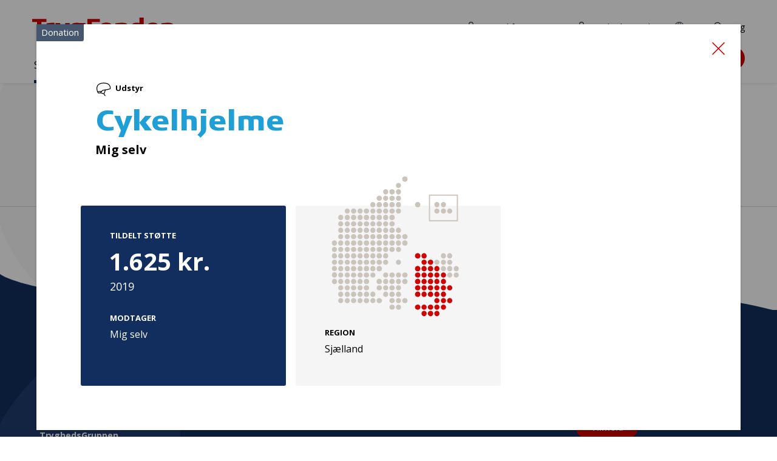

--- FILE ---
content_type: text/html; charset=utf-8
request_url: https://tryghed.dk/saadan-stoetter-vi/projekter-og-donationer/cykelhjelme-30516
body_size: 11071
content:
<!DOCTYPE html>
<html lang="da">
<head>
    <meta charset="utf-8">
    <meta http-equiv="X-UA-Compatible" content="IE=edge">
    <meta name="viewport" content="width=device-width, initial-scale=1" />
    <link rel="preconnect" href="https://fonts.gstatic.com" crossorigin="anonymous" />
    <link rel="preconnect" href="https://fonts.googleapis.com" crossorigin="anonymous" />

    <link href="/fe/assets/js/chunk-vendors.ce1636a175d6ee51565e.js" rel="preload" as="script" crossorigin="anonymous" integrity="sha256-eWlz1bluQuFrF1svU5f8fXzHwKiUH5lg5JrXJgoLiK8= sha384-pNH1m0VSG1L+3hcWotI3GwxZWEkQGxhj60n7C2VpW66QbOq7CUDyiTPCPQvUEqZf" />
    <link href="/fe/assets/js/chunk-common.ce1636a175d6ee51565e.js" rel="preload" as="script" crossorigin="anonymous" integrity="sha256-K30mIIow2/NpNBlUULpkgKJEGRIIkfOZL2JGTNjWEzI= sha384-RyqWUuVxfC9yYcYteycIo5IOXfO9NqYOQ+wg3bV2a6XdrbQsca8tNrrY46A8yn0R" />
    <link href="/fe/assets/js/articlepage.ce1636a175d6ee51565e.js" rel="preload" as="script" crossorigin="anonymous" integrity="sha256-Ns5/oytmrwlkkJ73YBECcl/hiuJxXahJ9www0ZRJiL0= sha384-iFqD2Koc9+kIQCUj3x14TvH/oD+nPS80JS2V78eo0L65ZXwchGgw2dOSC4kVv5Z6" />
    <link href="/fe/assets/css/chunk-vendors.ce1636a175d6ee51565e.css" rel="preload" as="style" integrity="sha256-51+qcwSYBATKIfk1krLBo6C81563d/rtMsrGsd1mFbs= sha384-pDGYmWIDtuoTMUb8naWXKXaoMvUe5j0IzG8TI+7vPtNnlpTISY3hpj0TfPZHBy+s" />
    <link href="/fe/assets/css/chunk-common.ce1636a175d6ee51565e.css" rel="preload" as="style" integrity="sha256-B8fusiaA4jeVrHK8Kffc+n/jJTqdgIsibvedaSus3qQ= sha384-3TPCMsthVXL3SCkfKj38HSdNrLqCkBhkC9ifLdAdJYyHVACOtMg+zD49udeD9kC5" />
    <link href="/fe/assets/css/articlepage.ce1636a175d6ee51565e.css" rel="preload" as="style" integrity="sha256-s4Q5M/XMh+GlBkK/FkD2Jiv7EXtGNNa4vxczHZK0hGc= sha384-r7lZuC9ZfHgbLNiAwovBdGuZCMZdBE2+Ab4TPw1+46lR8bMQUDQIx8R7IwBG2gSg" />
    <link href="/fe/assets/fonts/TRYGColumn-Black.woff2" rel="preload" as="font" type="font/woff2" crossorigin />
    <link href="/fe/assets/fonts/TRYGColumn-Book.woff2" rel="preload" as="font" type="font/woff2" crossorigin />
<!--[if IE]><link rel="icon" href="/fe/assets/favicon.ico"><![endif]-->
<link rel="apple-touch-icon" sizes="180x180" href="/fe/img/icons/apple-touch-icon.png">
<link rel="icon" type="image/png" sizes="32x32" href="/fe/img/icons/favicon-32x32.png">
<link rel="icon" type="image/png" sizes="16x16" href="/fe/img/icons/favicon-16x16.png">
<link rel="mask-icon" href="/fe/img/icons/safari-pinned-tab.svg" color="#de0000">
<meta name="msapplication-TileColor" content="#de0000">
<meta name="theme-color" content="#ffffff">    <link rel="stylesheet" type="text/css" href="/fe/assets/css/chunk-vendors.ce1636a175d6ee51565e.css" integrity="sha256-51+qcwSYBATKIfk1krLBo6C81563d/rtMsrGsd1mFbs= sha384-pDGYmWIDtuoTMUb8naWXKXaoMvUe5j0IzG8TI+7vPtNnlpTISY3hpj0TfPZHBy+s" />
    <link rel="stylesheet" type="text/css" href="/fe/assets/css/chunk-common.ce1636a175d6ee51565e.css" integrity="sha256-B8fusiaA4jeVrHK8Kffc+n/jJTqdgIsibvedaSus3qQ= sha384-3TPCMsthVXL3SCkfKj38HSdNrLqCkBhkC9ifLdAdJYyHVACOtMg+zD49udeD9kC5" />
    <link rel="stylesheet" type="text/css" href="/fe/assets/css/articlepage.ce1636a175d6ee51565e.css" integrity="sha256-s4Q5M/XMh+GlBkK/FkD2Jiv7EXtGNNa4vxczHZK0hGc= sha384-r7lZuC9ZfHgbLNiAwovBdGuZCMZdBE2+Ab4TPw1+46lR8bMQUDQIx8R7IwBG2gSg" />
<link rel="manifest" href="/fe/img/icons/site.webmanifest">

<script id="CookieConsent" src="https://policy.app.cookieinformation.com/uc.js" data-culture="DA" type="text/javascript"></script>

<title>Cykelhjelme - tryghed.dk</title>
<meta name="description" content="" />
<meta name="keywords" content="" />

<meta property="og:title" content="Cykelhjelme" />
<meta property="og:image" content="https://tryghed.dk/-/media/tryghed/assets/social/logo_tryghedsgruppen_rgb_290x200px.png" />
<meta property="og:url" content="https://tryghed.dk/saadan-stoetter-vi/projekter-og-donationer/cykelhjelme-30516" />
<meta property="og:description" content="" />
<meta property="og:type" content="article" />

    <meta property="article:published_time" content="2020-12-16" />
    <meta property="article:modified_time" content="2025-02-27" />
    <meta property="article:section" content="" />

<link rel="canonical" href="https://tryghed.dk/saadan-stoetter-vi/projekter-og-donationer/cykelhjelme-30516" />

    <meta name="robots" content="index, follow" />


<!-- Google Tag Manager -->
<script>(function(w,d,s,l,i){w[l]=w[l]||[];w[l].push({'gtm.start':
new Date().getTime(),event:'gtm.js'});var f=d.getElementsByTagName(s)[0],
j=d.createElement(s),dl=l!='dataLayer'?'&l='+l:'';j.async=true;j.src=
'https://www.googletagmanager.com/gtm.js?id='+i+dl;f.parentNode.insertBefore(j,f);
})(window,document,'script','dataLayer','GTM-ND5HWK6');</script>
<!-- End Google Tag Manager -->
<script type="text/javascript" src="" data-consent-src="https://www.youtube.com/iframe_api" data-category-consent="cookie_cat_statistic"></script>
</head>

<body class="t-general t-security">
    <div class="c-skip-links">
        <a href="#main">Gå til indhold</a>
        <a href="#nav">Gå til navigation</a>
        <a href="#footer">Gå til sidefod</a>
    </div>
<noscript>
    <iframe src="https://www.googletagmanager.com/ns.html?id=GTM-ND5HWK6"
    height="0" width="0" style="display:none;visibility:hidden"></iframe>
</noscript>
<div class="o-layout"
     id="page">
<header class="c-header">
    
    <div class="c-header__inner">
        <div class="c-header__content">
            


<a href="/" class="c-logo">
            <img src="/fe/img/logos/logo-trygfonden.svg" alt="TrygFonden" class="c-logo__two">
</a>
            

<div class="c-nav-support">
    <ul class="c-nav-support__list">
    <li class="c-nav-support__item">
<a href="https://tryghed.dk/login" class="c-nav-support__link" ><svg xmlns="http://www.w3.org/2000/svg" class=" c-svg-icon c-svg-icon--login" width="30" height="30"><use xlink:href="/fe/img/icons.58262f10.svg#login" xmlns:xlink="http://www.w3.org/1999/xlink"></use></svg>Log ind for ans&#248;gere</a>
    </li>
    <li class="c-nav-support__item">
<a href="https://tryghedsgruppen.sharepoint.com/sites/Tryghedsportalen" class="c-nav-support__link" target="_blank" rel="noopener noreferrer" ><svg xmlns="http://www.w3.org/2000/svg" class=" c-svg-icon c-svg-icon--login" width="30" height="30"><use xlink:href="/fe/img/icons.58262f10.svg#login" xmlns:xlink="http://www.w3.org/1999/xlink"></use></svg>TryghedsPortalen</a>
    </li>
    <li class="c-nav-support__item">
<a href="https://tryghed.dk/om-os/about-tryghedsgruppen" class="c-nav-support__link" ><svg xmlns="http://www.w3.org/2000/svg" class=" c-svg-icon c-svg-icon--globe" width="30" height="30"><use xlink:href="/fe/img/icons.58262f10.svg#globe" xmlns:xlink="http://www.w3.org/1999/xlink"></use></svg>EN</a>
    </li>
    <li class="c-nav-support__item">
            <c-nav-support-search target="" text="S&#248;g" url="https://tryghed.dk/sogeresultater">
                <a href="https://tryghed.dk/sogeresultater" class="c-nav-support__link" ><svg xmlns="http://www.w3.org/2000/svg" class=" c-svg-icon c-svg-icon--search" width="30" height="30"><use xlink:href="/fe/img/icons.58262f10.svg#search" xmlns:xlink="http://www.w3.org/1999/xlink"></use></svg>S&#248;g</a>
            </c-nav-support-search>

    </li>
    </ul>
</div>

            <c-search-global text="S&#248;g"></c-search-global>


            <nav class="c-nav" id="nav" aria-label="Hovednavigation">
                <c-navigation-primary>
                    <div class="c-nav__content">
                        

<ul class="c-nav__list">
        <li class="c-nav__item c-nav__item--parent">
                <c-navigation-sub-list :level="1" is-ancestor="is-ancestor">
                    <a class="c-nav__link" href="https://tryghed.dk/saadan-stoetter-vi">S&#229;dan st&#248;tter vi</a>
                    <div class="c-nav-sub__wrapper" tabindex="0">
                        <div class="c-nav-sub__container">


<ul class="c-nav-sub__list">
        <li class="c-nav-sub__item">
                <c-navigation-sub-list :level="2">
                    <a class="c-nav-sub__link" href="https://tryghed.dk/saadan-stoetter-vi/trygfondens-maal">TrygFondens m&#229;l</a>


<ul class="c-nav-sub__list">
        <li class="c-nav-sub__item">
                <c-navigation-sub-list :level="3">
                    <a class="c-nav-sub__link" href="https://tryghed.dk/saadan-stoetter-vi/trygfondens-maal/boern-og-unge">B&#248;rn og unge</a>


<ul class="c-nav-sub__list">
        <li class="c-nav-sub__item">
                <a class="c-nav-sub__link" href="https://tryghed.dk/saadan-stoetter-vi/trygfondens-maal/boern-og-unge/klar-til-livet">Klar til livet</a>
        </li>
        <li class="c-nav-sub__item">
                <a class="c-nav-sub__link" href="https://tryghed.dk/saadan-stoetter-vi/trygfondens-maal/boern-og-unge/parat-til-uddannelse">Parat til uddannelse</a>
        </li>
        <li class="c-nav-sub__item">
                <a class="c-nav-sub__link" href="https://tryghed.dk/saadan-stoetter-vi/trygfondens-maal/boern-og-unge/alle-med-fra-start">Alle med fra start</a>
        </li>
</ul>
                </c-navigation-sub-list>
        </li>
        <li class="c-nav-sub__item">
                <c-navigation-sub-list :level="3">
                    <a class="c-nav-sub__link" href="https://tryghed.dk/saadan-stoetter-vi/trygfondens-maal/voksne">Voksne</a>


<ul class="c-nav-sub__list">
        <li class="c-nav-sub__item">
                <a class="c-nav-sub__link" href="https://tryghed.dk/saadan-stoetter-vi/trygfondens-maal/voksne/sundere-liv">Sundere liv</a>
        </li>
        <li class="c-nav-sub__item">
                <a class="c-nav-sub__link" href="https://tryghed.dk/saadan-stoetter-vi/trygfondens-maal/voksne/tryghed-i-arbejdslivet">Tryghed i arbejdslivet</a>
        </li>
        <li class="c-nav-sub__item">
                <a class="c-nav-sub__link" href="https://tryghed.dk/saadan-stoetter-vi/trygfondens-maal/voksne/faellesskaber-for-alle">F&#230;llesskaber for alle</a>
        </li>
</ul>
                </c-navigation-sub-list>
        </li>
        <li class="c-nav-sub__item">
                <c-navigation-sub-list :level="3">
                    <a class="c-nav-sub__link" href="https://tryghed.dk/saadan-stoetter-vi/trygfondens-maal/aeldre">&#198;ldre</a>


<ul class="c-nav-sub__list">
        <li class="c-nav-sub__item">
                <a class="c-nav-sub__link" href="https://tryghed.dk/saadan-stoetter-vi/trygfondens-maal/aeldre/flere-gode-leveaar">Flere gode leve&#229;r</a>
        </li>
        <li class="c-nav-sub__item">
                <a class="c-nav-sub__link" href="https://tryghed.dk/saadan-stoetter-vi/trygfondens-maal/aeldre/et-godt-liv-som-paaroerende">Et godt liv som p&#229;r&#248;rende</a>
        </li>
        <li class="c-nav-sub__item">
                <a class="c-nav-sub__link" href="https://tryghed.dk/saadan-stoetter-vi/trygfondens-maal/aeldre/alle-aeldre-med">Alle &#230;ldre med</a>
        </li>
</ul>
                </c-navigation-sub-list>
        </li>
        <li class="c-nav-sub__item">
                <c-navigation-sub-list :level="3">
                    <a class="c-nav-sub__link" href="https://tryghed.dk/saadan-stoetter-vi/trygfondens-maal/tryghed-i-hverdagen">Tryghed i hverdagen</a>


<ul class="c-nav-sub__list">
        <li class="c-nav-sub__item">
                <a class="c-nav-sub__link" href="https://tryghed.dk/saadan-stoetter-vi/trygfondens-maal/tryghed-i-hverdagen/hjertestart">Hjertestart</a>
        </li>
        <li class="c-nav-sub__item">
                <a class="c-nav-sub__link" href="https://tryghed.dk/saadan-stoetter-vi/trygfondens-maal/tryghed-i-hverdagen/reager-paa-stroke">Reager p&#229; stroke</a>
        </li>
        <li class="c-nav-sub__item">
                <a class="c-nav-sub__link" href="https://tryghed.dk/saadan-stoetter-vi/trygfondens-maal/tryghed-i-hverdagen/respekt-for-vand">Respekt for vand</a>
        </li>
        <li class="c-nav-sub__item">
                <a class="c-nav-sub__link" href="https://tryghed.dk/saadan-stoetter-vi/trygfondens-maal/tryghed-i-hverdagen/forebyg-indbrud">Forebyg indbrud</a>
        </li>
        <li class="c-nav-sub__item">
                <a class="c-nav-sub__link" href="https://tryghed.dk/saadan-stoetter-vi/trygfondens-maal/tryghed-i-hverdagen/digital-tryghed">Digital tryghed</a>
        </li>
</ul>
                </c-navigation-sub-list>
        </li>
        <li class="c-nav-sub__item">
                <c-navigation-sub-list :level="3">
                    <a class="c-nav-sub__link" href="https://tryghed.dk/saadan-stoetter-vi/trygfondens-maal/staerke-rammer-for-tryghed">St&#230;rke rammer for tryghed</a>


<ul class="c-nav-sub__list">
        <li class="c-nav-sub__item">
                <a class="c-nav-sub__link" href="https://tryghed.dk/saadan-stoetter-vi/trygfondens-maal/staerke-rammer-for-tryghed/styrk-deltagelsen-i-civilsamfundet">Styrk civilsamfund, debat og demokrati</a>
        </li>
        <li class="c-nav-sub__item">
                <a class="c-nav-sub__link" href="https://tryghed.dk/saadan-stoetter-vi/trygfondens-maal/staerke-rammer-for-tryghed/tryghed-paa-dagsordenen">Tryghed p&#229; dagsordenen</a>
        </li>
</ul>
                </c-navigation-sub-list>
        </li>
</ul>
                </c-navigation-sub-list>
        </li>
        <li class="c-nav-sub__item">
                <c-navigation-sub-list :level="2">
                    <a class="c-nav-sub__link" href="https://tryghed.dk/saadan-stoetter-vi/det-stoetter-vi">Det st&#248;tter vi</a>


<ul class="c-nav-sub__list">
        <li class="c-nav-sub__item">
                <a class="c-nav-sub__link" href="https://tryghed.dk/saadan-stoetter-vi/det-stoetter-vi/projekter">Projekter</a>
        </li>
        <li class="c-nav-sub__item">
                <c-navigation-sub-list :level="3">
                    <a class="c-nav-sub__link" href="https://tryghed.dk/saadan-stoetter-vi/det-stoetter-vi/forskning">Forskning</a>


<ul class="c-nav-sub__list">
        <li class="c-nav-sub__item">
                <a class="c-nav-sub__link" href="https://tryghed.dk/saadan-stoetter-vi/det-stoetter-vi/forskning/ekstern-fagfaellebedoemmelse">Ekstern fagf&#230;llebed&#248;mmelse</a>
        </li>
        <li class="c-nav-sub__item">
                <a class="c-nav-sub__link" href="https://tryghed.dk/saadan-stoetter-vi/det-stoetter-vi/forskning/formelle-krav-til-forskningsansoegning">Formelle krav til forskning</a>
        </li>
        <li class="c-nav-sub__item">
                <a class="c-nav-sub__link" href="https://tryghed.dk/saadan-stoetter-vi/det-stoetter-vi/forskning/involvering-af-brugere-og-praktikere">Involvering af brugere og praktikere</a>
        </li>
        <li class="c-nav-sub__item">
                <a class="c-nav-sub__link" href="https://tryghed.dk/saadan-stoetter-vi/det-stoetter-vi/forskning/klar-til-fagfaellebedoemmelse">Klar til fagf&#230;llebed&#248;mmelse?</a>
        </li>
        <li class="c-nav-sub__item">
                <a class="c-nav-sub__link" href="https://tryghed.dk/saadan-stoetter-vi/det-stoetter-vi/forskning/trygfondens-raadgivende-forskningsudvalg">TrygFondens R&#229;dgivende Forskningsudvalg</a>
        </li>
</ul>
                </c-navigation-sub-list>
        </li>
        <li class="c-nav-sub__item">
                <a class="c-nav-sub__link" href="https://tryghed.dk/saadan-stoetter-vi/det-stoetter-vi/udstyr">Udstyr</a>
        </li>
        <li class="c-nav-sub__item">
                <a class="c-nav-sub__link" href="https://tryghed.dk/saadan-stoetter-vi/det-stoetter-vi/kurser">Kurser</a>
        </li>
        <li class="c-nav-sub__item">
                <a class="c-nav-sub__link" href="https://tryghed.dk/saadan-stoetter-vi/det-stoetter-vi/saerpuljer">S&#230;rpuljer</a>
        </li>
</ul>
                </c-navigation-sub-list>
        </li>
        <li class="c-nav-sub__item">
                <a class="c-nav-sub__link" href="https://tryghed.dk/saadan-stoetter-vi/skriv-en-god-ansoegning">Skriv en god ans&#248;gning</a>
        </li>
        <li class="c-nav-sub__item c-nav-sub__item--parent">
                <a class="c-nav-sub__link" href="https://tryghed.dk/saadan-stoetter-vi/projekter-og-donationer">Projekter og donationer</a>
        </li>
        <li class="c-nav-sub__item">
                <a class="c-nav-sub__link" href="https://tryghed.dk/saadan-stoetter-vi/ansoegningsfrister-og--forloeb">Ans&#248;gningsfrister og -forl&#248;b</a>
        </li>
</ul>
                            
                            <div class="c-nav-sub__level-2"></div>
                            <div class="c-nav-sub__level-3"></div>
                        </div>
                    </div>
                </c-navigation-sub-list>
        </li>
        <li class="c-nav__item">
                <c-navigation-sub-list :level="1">
                    <a class="c-nav__link" href="https://tryghed.dk/medlemmer">Medlemmer</a>
                    <div class="c-nav-sub__wrapper" tabindex="0">
                        <div class="c-nav-sub__container">


<ul class="c-nav-sub__list">
        <li class="c-nav-sub__item">
                <c-navigation-sub-list :level="2">
                    <a class="c-nav-sub__link" href="https://tryghed.dk/medlemmer/medlemmer-kan-faa-indflydelse">Medlemmer kan f&#229; indflydelse</a>


<ul class="c-nav-sub__list">
        <li class="c-nav-sub__item">
                <a class="c-nav-sub__link" href="https://tryghed.dk/medlemmer/medlemmer-kan-faa-indflydelse/saadan-kan-du-stemme">S&#229;dan kan du stemme</a>
        </li>
        <li class="c-nav-sub__item">
                <a class="c-nav-sub__link" href="https://tryghed.dk/medlemmer/medlemmer-kan-faa-indflydelse/saadan-arbejder-repraesentanterne">S&#229;dan arbejder repr&#230;sentanterne</a>
        </li>
        <li class="c-nav-sub__item">
                <c-navigation-sub-list :level="3">
                    <a class="c-nav-sub__link" href="https://tryghed.dk/medlemmer/medlemmer-kan-faa-indflydelse/saadan-bliver-du-repraesentant">S&#229;dan bliver du repr&#230;sentant</a>


<ul class="c-nav-sub__list">
        <li class="c-nav-sub__item">
                <a class="c-nav-sub__link" href="https://tryghed.dk/medlemmer/medlemmer-kan-faa-indflydelse/saadan-bliver-du-repraesentant/kandidatpraesentation">Kandidatpr&#230;sentation</a>
        </li>
        <li class="c-nav-sub__item">
                <a class="c-nav-sub__link" href="https://tryghed.dk/medlemmer/medlemmer-kan-faa-indflydelse/saadan-bliver-du-repraesentant/saadan-kan-vi-hjaelpe-dig">S&#229;dan kan vi hj&#230;lpe dig</a>
        </li>
        <li class="c-nav-sub__item">
                <a class="c-nav-sub__link" href="https://tryghed.dk/medlemmer/medlemmer-kan-faa-indflydelse/saadan-bliver-du-repraesentant/faa-inspiration-til-dit-kandidatur">F&#229; inspiration til dit kandidatur</a>
        </li>
        <li class="c-nav-sub__item">
                <a class="c-nav-sub__link" href="https://tryghed.dk/medlemmer/medlemmer-kan-faa-indflydelse/saadan-bliver-du-repraesentant/infomoede-kandidater">Informationsm&#248;de for kandidater</a>
        </li>
</ul>
                </c-navigation-sub-list>
        </li>
        <li class="c-nav-sub__item">
                <a class="c-nav-sub__link" href="https://tryghed.dk/medlemmer/medlemmer-kan-faa-indflydelse/valg">Valg i Region Sj&#230;lland</a>
        </li>
</ul>
                </c-navigation-sub-list>
        </li>
        <li class="c-nav-sub__item">
                <c-navigation-sub-list :level="2">
                    <a class="c-nav-sub__link" href="https://tryghed.dk/medlemmer/medlemmer-kan-faa-bonus">Medlemmer kan f&#229; bonus</a>


<ul class="c-nav-sub__list">
        <li class="c-nav-sub__item">
                <a class="c-nav-sub__link" href="https://tryghed.dk/medlemmer/medlemmer-kan-faa-bonus/faa-svar-paa-dine-bonus-sporgsmaal">F&#229; svar p&#229; dine bonus-sp&#248;rgsm&#229;l</a>
        </li>
        <li class="c-nav-sub__item">
                <a class="c-nav-sub__link" href="https://tryghed.dk/medlemmer/medlemmer-kan-faa-bonus/bonus-forudsaetninger">Bonusforuds&#230;tninger</a>
        </li>
</ul>
                </c-navigation-sub-list>
        </li>
        <li class="c-nav-sub__item">
                <a class="c-nav-sub__link" href="https://tryghed.dk/medlemmer/medlemsaktiviteter">Aktiviteter for vores medlemmer</a>
        </li>
</ul>
                            
                            <div class="c-nav-sub__level-2"></div>
                            <div class="c-nav-sub__level-3"></div>
                        </div>
                    </div>
                </c-navigation-sub-list>
        </li>
        <li class="c-nav__item">
                <c-navigation-sub-list :level="1">
                    <a class="c-nav__link" href="https://tryghed.dk/viden">Viden</a>
                    <div class="c-nav-sub__wrapper" tabindex="0">
                        <div class="c-nav-sub__container">


<ul class="c-nav-sub__list">
        <li class="c-nav-sub__item">
                <a class="c-nav-sub__link" href="https://tryghed.dk/viden/nyheder">Nyheder</a>
        </li>
        <li class="c-nav-sub__item">
                <a class="c-nav-sub__link" href="https://tryghed.dk/viden/tryghedsmaalinger">Tryghedsm&#229;linger</a>
        </li>
        <li class="c-nav-sub__item">
                <a class="c-nav-sub__link" href="https://tryghed.dk/viden/publikationer">Publikationer</a>
        </li>
        <li class="c-nav-sub__item">
                <a class="c-nav-sub__link" href="https://tryghed.dk/viden/apps">Apps</a>
        </li>
        <li class="c-nav-sub__item">
                <a class="c-nav-sub__link" href="https://tryghed.dk/viden/evalueringer">Selvevalueringer</a>
        </li>
</ul>
                            
                            <div class="c-nav-sub__level-2"></div>
                            <div class="c-nav-sub__level-3"></div>
                        </div>
                    </div>
                </c-navigation-sub-list>
        </li>
        <li class="c-nav__item">
                <c-navigation-sub-list :level="1">
                    <a class="c-nav__link" href="https://tryghed.dk/om-os">Om os</a>
                    <div class="c-nav-sub__wrapper" tabindex="0">
                        <div class="c-nav-sub__container">


<ul class="c-nav-sub__list">
        <li class="c-nav-sub__item">
                <c-navigation-sub-list :level="2">
                    <a class="c-nav-sub__link" href="https://tryghed.dk/om-os/vision-og-strategi">Vision og strategi</a>


<ul class="c-nav-sub__list">
        <li class="c-nav-sub__item">
                <a class="c-nav-sub__link" href="https://tryghed.dk/om-os/vision-og-strategi/tryg-familien">Tryg-familien</a>
        </li>
        <li class="c-nav-sub__item">
                <a class="c-nav-sub__link" href="https://tryghed.dk/om-os/vision-og-strategi/vores-historie-nd">Vores historie</a>
        </li>
</ul>
                </c-navigation-sub-list>
        </li>
        <li class="c-nav-sub__item">
                <c-navigation-sub-list :level="2">
                    <a class="c-nav-sub__link" href="https://tryghed.dk/om-os/saadan-arbejder-vi">S&#229;dan arbejder vi</a>


<ul class="c-nav-sub__list">
        <li class="c-nav-sub__item">
                <c-navigation-sub-list :level="3">
                    <a class="c-nav-sub__link" href="https://tryghed.dk/om-os/saadan-arbejder-vi/selskabsforhold">Selskabsforhold</a>


<ul class="c-nav-sub__list">
        <li class="c-nav-sub__item">
                <a class="c-nav-sub__link" href="https://tryghed.dk/om-os/saadan-arbejder-vi/selskabsforhold/vedtaegter">Vedt&#230;gter</a>
        </li>
        <li class="c-nav-sub__item">
                <a class="c-nav-sub__link" href="https://tryghed.dk/om-os/saadan-arbejder-vi/selskabsforhold/god-selskabsledelse">God selskabsledelse</a>
        </li>
        <li class="c-nav-sub__item">
                <a class="c-nav-sub__link" href="https://tryghed.dk/om-os/saadan-arbejder-vi/selskabsforhold/aabenhedspolitik">&#197;benhedspolitik</a>
        </li>
        <li class="c-nav-sub__item">
                <a class="c-nav-sub__link" href="https://tryghed.dk/om-os/saadan-arbejder-vi/selskabsforhold/politik-for-kompetencer-og-mangfoldighed">Politik for kompetencer og mangfoldighed i bestyrelsen</a>
        </li>
        <li class="c-nav-sub__item">
                <a class="c-nav-sub__link" href="https://tryghed.dk/om-os/saadan-arbejder-vi/selskabsforhold/honorar--og-loenpolitik">Honorar- og l&#248;npolitik</a>
        </li>
        <li class="c-nav-sub__item">
                <a class="c-nav-sub__link" href="https://tryghed.dk/om-os/saadan-arbejder-vi/selskabsforhold/baeredygtighed-og-esg">B&#230;redygtighed og ESG</a>
        </li>
        <li class="c-nav-sub__item">
                <a class="c-nav-sub__link" href="https://tryghed.dk/om-os/saadan-arbejder-vi/selskabsforhold/whistleblower-ordning">Whistleblower-ordning</a>
        </li>
</ul>
                </c-navigation-sub-list>
        </li>
        <li class="c-nav-sub__item">
                <c-navigation-sub-list :level="3">
                    <a class="c-nav-sub__link" href="https://tryghed.dk/om-os/saadan-arbejder-vi/rammer-for-demokrati-og-medlemmer">Rammer for demokrati og medlemmer</a>


<ul class="c-nav-sub__list">
        <li class="c-nav-sub__item">
                <a class="c-nav-sub__link" href="https://tryghed.dk/om-os/saadan-arbejder-vi/rammer-for-demokrati-og-medlemmer/medlemsstrategi">Vores medlemsstrategi</a>
        </li>
        <li class="c-nav-sub__item">
                <a class="c-nav-sub__link" href="https://tryghed.dk/om-os/saadan-arbejder-vi/rammer-for-demokrati-og-medlemmer/valgregulativ">Valgregulativ</a>
        </li>
        <li class="c-nav-sub__item">
                <a class="c-nav-sub__link" href="https://tryghed.dk/om-os/saadan-arbejder-vi/rammer-for-demokrati-og-medlemmer/opstillingskriterier">Opstillingskriterier</a>
        </li>
        <li class="c-nav-sub__item">
                <a class="c-nav-sub__link" href="https://tryghed.dk/om-os/saadan-arbejder-vi/rammer-for-demokrati-og-medlemmer/et-fair-valg-for-alle">Et fair valg for alle</a>
        </li>
</ul>
                </c-navigation-sub-list>
        </li>
        <li class="c-nav-sub__item">
                <c-navigation-sub-list :level="3">
                    <a class="c-nav-sub__link" href="https://tryghed.dk/om-os/saadan-arbejder-vi/rammer-for-oekonomi">Rammer for &#248;konomi</a>


<ul class="c-nav-sub__list">
        <li class="c-nav-sub__item">
                <a class="c-nav-sub__link" href="https://tryghed.dk/om-os/saadan-arbejder-vi/rammer-for-oekonomi/investeringsstrategi">Investeringsstrategi</a>
        </li>
        <li class="c-nav-sub__item">
                <a class="c-nav-sub__link" href="https://tryghed.dk/om-os/saadan-arbejder-vi/rammer-for-oekonomi/etiske-retningslinjer">Etiske retningslinjer for investeringer</a>
        </li>
        <li class="c-nav-sub__item">
                <a class="c-nav-sub__link" href="https://tryghed.dk/om-os/saadan-arbejder-vi/rammer-for-oekonomi/samfundsansvar-i-vores-investeringer">Samfundsansvar i vores investeringer</a>
        </li>
        <li class="c-nav-sub__item">
                <a class="c-nav-sub__link" href="https://tryghed.dk/om-os/saadan-arbejder-vi/rammer-for-oekonomi/ejerskabspolitik">Vores ejerskabspolitik</a>
        </li>
</ul>
                </c-navigation-sub-list>
        </li>
        <li class="c-nav-sub__item">
                <c-navigation-sub-list :level="3">
                    <a class="c-nav-sub__link" href="https://tryghed.dk/om-os/saadan-arbejder-vi/rammer-for-trygfonden">Rammer for TrygFonden</a>


<ul class="c-nav-sub__list">
        <li class="c-nav-sub__item">
                <a class="c-nav-sub__link" href="https://tryghed.dk/om-os/saadan-arbejder-vi/rammer-for-trygfonden/trygfondens-strategi">TrygFondens strategi</a>
        </li>
        <li class="c-nav-sub__item">
                <a class="c-nav-sub__link" href="https://tryghed.dk/om-os/saadan-arbejder-vi/rammer-for-trygfonden/forskning-og-viden">Forskning og viden</a>
        </li>
        <li class="c-nav-sub__item">
                <a class="c-nav-sub__link" href="https://tryghed.dk/om-os/saadan-arbejder-vi/rammer-for-trygfonden/typer-af-projekter">Projekttyper</a>
        </li>
        <li class="c-nav-sub__item">
                <a class="c-nav-sub__link" href="https://tryghed.dk/om-os/saadan-arbejder-vi/rammer-for-trygfonden/forandringsteori">Forandringsteori</a>
        </li>
        <li class="c-nav-sub__item">
                <a class="c-nav-sub__link" href="https://tryghed.dk/om-os/saadan-arbejder-vi/rammer-for-trygfonden/bevillingsproces">Bevillingsproces</a>
        </li>
        <li class="c-nav-sub__item">
                <a class="c-nav-sub__link" href="https://tryghed.dk/om-os/saadan-arbejder-vi/rammer-for-trygfonden/strategiske-partnerskaber">Strategiske partnerskaber</a>
        </li>
</ul>
                </c-navigation-sub-list>
        </li>
        <li class="c-nav-sub__item">
                <a class="c-nav-sub__link" href="https://tryghed.dk/om-os/saadan-arbejder-vi/vores-politikker">Vores politikker og strategier</a>
        </li>
</ul>
                </c-navigation-sub-list>
        </li>
        <li class="c-nav-sub__item">
                <c-navigation-sub-list :level="2">
                    <a class="c-nav-sub__link" href="https://tryghed.dk/om-os/oekonomi-og-investeringer">&#216;konomi og investeringer</a>


<ul class="c-nav-sub__list">
        <li class="c-nav-sub__item">
                <a class="c-nav-sub__link" href="https://tryghed.dk/om-os/oekonomi-og-investeringer/tryg">Tryg</a>
        </li>
        <li class="c-nav-sub__item">
                <a class="c-nav-sub__link" href="https://tryghed.dk/om-os/oekonomi-og-investeringer/kapitalforvaltning">Kapitalforvaltning</a>
        </li>
        <li class="c-nav-sub__item">
                <a class="c-nav-sub__link" href="https://tryghed.dk/om-os/oekonomi-og-investeringer/tg-som-forsikringsholdingvirksomhed">TryghedsGruppen som forsikringsholdingvirksomhed</a>
        </li>
        <li class="c-nav-sub__item">
                <a class="c-nav-sub__link" href="https://tryghed.dk/om-os/oekonomi-og-investeringer/noegletal-og-aarsrapporter">N&#248;gletal og &#229;rsrapporter</a>
        </li>
        <li class="c-nav-sub__item">
                <a class="c-nav-sub__link" href="https://tryghed.dk/om-os/oekonomi-og-investeringer/tryghedsgruppens-aktieopkoebsprogram">TryghedsGruppens aktieopk&#248;bsprogram</a>
        </li>
</ul>
                </c-navigation-sub-list>
        </li>
        <li class="c-nav-sub__item">
                <c-navigation-sub-list :level="2">
                    <a class="c-nav-sub__link" href="https://tryghed.dk/om-os/moed-os">M&#248;d os</a>


<ul class="c-nav-sub__list">
        <li class="c-nav-sub__item">
                <c-navigation-sub-list :level="3">
                    <a class="c-nav-sub__link" href="https://tryghed.dk/om-os/moed-os/repraesentanter">Repr&#230;sentanter</a>


<ul class="c-nav-sub__list">
        <li class="c-nav-sub__item">
                <a class="c-nav-sub__link" href="https://tryghed.dk/om-os/moed-os/repraesentanter/region-hovedstaden">Region Hovedstaden</a>
        </li>
        <li class="c-nav-sub__item">
                <a class="c-nav-sub__link" href="https://tryghed.dk/om-os/moed-os/repraesentanter/region-sjaelland">Region Sj&#230;lland</a>
        </li>
        <li class="c-nav-sub__item">
                <a class="c-nav-sub__link" href="https://tryghed.dk/om-os/moed-os/repraesentanter/region-syddanmark">Region Syddanmark</a>
        </li>
        <li class="c-nav-sub__item">
                <a class="c-nav-sub__link" href="https://tryghed.dk/om-os/moed-os/repraesentanter/region-midtjylland">Region Midtjylland</a>
        </li>
        <li class="c-nav-sub__item">
                <a class="c-nav-sub__link" href="https://tryghed.dk/om-os/moed-os/repraesentanter/region-nordjylland">Region Nordjylland</a>
        </li>
</ul>
                </c-navigation-sub-list>
        </li>
        <li class="c-nav-sub__item">
                <a class="c-nav-sub__link" href="https://tryghed.dk/om-os/moed-os/bestyrelsen">Bestyrelse</a>
        </li>
        <li class="c-nav-sub__item">
                <a class="c-nav-sub__link" href="https://tryghed.dk/om-os/moed-os/medarbejdere">Direktion og medarbejdere</a>
        </li>
</ul>
                </c-navigation-sub-list>
        </li>
        <li class="c-nav-sub__item">
                <c-navigation-sub-list :level="2">
                    <a class="c-nav-sub__link" href="https://tryghed.dk/om-os/kommunikation-og-presse">Kommunikation og presse</a>


<ul class="c-nav-sub__list">
        <li class="c-nav-sub__item">
                <a class="c-nav-sub__link" href="https://tryghed.dk/om-os/kommunikation-og-presse/kommunikationsstrategi">Kommunikationsstrategi</a>
        </li>
        <li class="c-nav-sub__item">
                <a class="c-nav-sub__link" href="https://tryghed.dk/om-os/kommunikation-og-presse/presse">Presse</a>
        </li>
        <li class="c-nav-sub__item">
                <a class="c-nav-sub__link" href="https://tryghed.dk/om-os/kommunikation-og-presse/logoer-og-designguide">Logoer og designguide</a>
        </li>
        <li class="c-nav-sub__item">
                <a class="c-nav-sub__link" href="https://tryghed.dk/om-os/kommunikation-og-presse/ansvarligt-kampagnearbejde">Ansvarligt kampagnearbejde</a>
        </li>
</ul>
                </c-navigation-sub-list>
        </li>
        <li class="c-nav-sub__item">
                <a class="c-nav-sub__link" href="https://tryghed.dk/om-os/job-hos-os">Job hos os</a>
        </li>
</ul>
                            
                            <div class="c-nav-sub__level-2"></div>
                            <div class="c-nav-sub__level-3"></div>
                        </div>
                    </div>
                </c-navigation-sub-list>
        </li>
</ul>
                        

<ul class="c-nav__list c-nav__list--support">
    <li class="c-nav__item">
        <a href="https://tryghed.dk/login" class="c-nav__link" ><svg xmlns="http://www.w3.org/2000/svg" class=" c-svg-icon c-svg-icon--login" width="30" height="30"><use xlink:href="/fe/img/icons.58262f10.svg#login" xmlns:xlink="http://www.w3.org/1999/xlink"></use></svg>Log ind for ans&#248;gere</a>

    </li>
    <li class="c-nav__item">
        <a href="https://tryghedsgruppen.sharepoint.com/sites/Tryghedsportalen" class="c-nav__link" target="_blank" rel="noopener noreferrer" ><svg xmlns="http://www.w3.org/2000/svg" class=" c-svg-icon c-svg-icon--login" width="30" height="30"><use xlink:href="/fe/img/icons.58262f10.svg#login" xmlns:xlink="http://www.w3.org/1999/xlink"></use></svg>TryghedsPortalen</a>

    </li>
    <li class="c-nav__item">
        <a href="https://tryghed.dk/om-os/about-tryghedsgruppen" class="c-nav__link" ><svg xmlns="http://www.w3.org/2000/svg" class=" c-svg-icon c-svg-icon--globe" width="30" height="30"><use xlink:href="/fe/img/icons.58262f10.svg#globe" xmlns:xlink="http://www.w3.org/1999/xlink"></use></svg>EN</a>

    </li>
</ul>

                        
                                <div class="c-nav__spot">
            <h3 class="c-nav__spot-title">
                
            </h3>
            <a href="https://tryghed.dk/sog-stotte" class="c-button-link" target="">S&#248;g st&#248;tte</a>
        </div>

                    </div>
                </c-navigation-primary>
            </nav>
                    <a href="https://tryghed.dk/sog-stotte" class="c-header__cta c-button-link" target="">S&#248;g st&#248;tte</a>

        </div>
    </div>
    <div class="c-search-overlay">
    <div class="c-search-overlay__inner">
        <h2 class="c-search-overlay__title">Søg</h2>
        <form method="get" action="/Sogeresultater">
            <c-search-input id="search-overlay-input" name="q" placeholder="S&#248;geord" button-text="S&#248;g?"></c-search-input>
        </form>
    </div>
</div>

</header>


    
    <main class="o-container" id="main">
        

<c-breadcrumb :is-light="false">
    <nav class="c-breadcrumb c-breadcrumb--dark" aria-label="Breadcrumb">
        <ol class="c-breadcrumb__list">
                <li class="c-breadcrumb__item">
                    <a href="https://tryghed.dk/" class="c-breadcrumb__link">Forside</a>
                </li>
                <li class="c-breadcrumb__item">
                    <a href="https://tryghed.dk/saadan-stoetter-vi" class="c-breadcrumb__link">S&#229;dan st&#248;tter vi</a>
                </li>
                <li class="c-breadcrumb__item">
                    <a href="https://tryghed.dk/saadan-stoetter-vi/projekter-og-donationer" class="c-breadcrumb__link">Projekter og donationer</a>
                </li>
                <li class="c-breadcrumb__item">
                    <a href="https://tryghed.dk/saadan-stoetter-vi/projekter-og-donationer/cykelhjelme-30516" class="c-breadcrumb__link c-breadcrumb__link--current" aria-current="page">Cykelhjelme</a>
                </li>
        </ol>
    </nav>
</c-breadcrumb>

<script type="application/ld+json">
    {"@context":"https://schema.org","@type":"BreadcrumbList","itemListElement":[{"type":"ListItem","position":1,"name":"Forside","item":"https://tryghed.dk/"},{"type":"ListItem","position":2,"name":"Sådan støtter vi","item":"https://tryghed.dk/saadan-stoetter-vi"},{"type":"ListItem","position":3,"name":"Projekter og donationer","item":"https://tryghed.dk/saadan-stoetter-vi/projekter-og-donationer"},{"type":"ListItem","position":4,"name":"{DonationTitle}","item":"https://tryghed.dk/saadan-stoetter-vi/projekter-og-donationer/"}]}
</script>
<article class="o-article">
    

<div class="c-article-top c-article-top--center">
    <div class="c-article-top__inner">
        



        <div class="c-article-top__content">

                <h1 class="c-article-top__title">Redningsveste</h1>

            

            
            
                <hr class="c-article-top__divider">
        </div>
    </div>
</div>

    

    <div class="o-article__main ">
        <div class="o-article__content">

            

            

<c-overlay-donation-redirect id="30516" :redirect="false">
    <div class="c-overlay-detail c-overlay-detail--static">
        <div class="c-overlay-detail__box">
            <a href="." type="button" class="c-overlay-detail__close">
                <svg xmlns="http://www.w3.org/2000/svg" class=" c-svg-icon c-svg-icon--close" width="30" height="30"><use xlink:href="/fe/img/icons.58262f10.svg#close" xmlns:xlink="http://www.w3.org/1999/xlink"></use></svg>
            </a>
            <div class="c-tag__list">
                <div class="c-tag c-tag--donation">Donation</div>
            </div>
            <div class="c-overlay-detail__row">
                <div class="c-overlay-detail__content  ">
                    <div class="c-overlay-detail__wrapper">
                        <div class="c-overlay-detail__main">
                                <p class="c-donation-type">
<svg xmlns="http://www.w3.org/2000/svg" class=" c-svg-icon c-svg-icon--helmet" width="30" height="30"><use xlink:href="/fe/img/icons.58262f10.svg#helmet" xmlns:xlink="http://www.w3.org/1999/xlink"></use></svg>        Udstyr
    </p>


                            <h2 class="c-overlay-detail__title">Cykelhjelme</h2>
                            <h3 class="c-overlay-detail__subtitle">Mig selv</h3>
                        </div>
                    </div>

                </div>
            </div>
            <div class="c-overlay-detail__spots o-simple-spots">
                    <div class="o-simple-spot c-support-spot">
        <h3 class="o-simple-spot__title o-tagline">Tildelt støtte</h3>
        <p class="c-support-spot__amount">1.625 kr.</p>
        <p class="c-support-spot__year">2019</p>
        <h3 class="o-simple-spot__title o-tagline">
            Modtager
        </h3>
        <p class="o-simple-spot__text">Mig selv</p>
    </div>

                    <div class="o-simple-spot c-map-spot">
        

<div class="c-rep-map o-simple-spot__figure">
    <div class="c-rep-map__country c-rep-map__country--danmark"></div>
    <div class="c-rep-map__region c-rep-map__region--sjaelland"></div>
</div>
        <h3 class="o-simple-spot__title o-tagline">Region</h3>
        <p class="o-simple-spot__text">Sj&#230;lland</p>
    </div>

            </div>
        </div>
    </div>

</c-overlay-donation-redirect>






            

            

            <!-- No content -->
        </div>
        <aside class="o-article__aside" aria-label="Understøttende indhold">
            
        </aside>
    </div>
    <aside class="c-related-content" aria-label="Relateret indhold">
        
    </aside>
</article>


<script type="application/ld+json">
{
    "@context": "https://schema.org",
    "@type": "article",
    "mainEntityOfPage": {
        "@type": "WebPage",
        "@id": ""
    },
    "headline": "{DonationTitle}",
        
            "datePublished": "16-12-2020 11:33:31",
            "dateCreated": "16-12-2020 11:33:31",
            "dateModified": "27-02-2025 08:30:18",
        
    "image": [""],
    "publisher": {
        "@type": "Organization",
        "name": "TryghedsGruppen",
        "logo": {
            "@type": "ImageObject",
            "url": "https://tryghed.dk/-/media/tryghed/assets/social/logos/screenshot-20191025-at-081533.png"
        }
    },
    "author":
        
            {
            "@type": "Organization",
            "name": "TryghedsGruppen"
            }
        

}
</script>

    </main>

    <footer class="c-footer" id="footer">
    <div class="c-svg-shape c-footer__shape"><svg xmlns="http://www.w3.org/2000/svg" class="c-svg-shape__svg c-svg-shape--curve"><use xlink:href="/fe/img/icons.58262f10.svg#curve" xmlns:xlink="http://www.w3.org/1999/xlink"></use></svg></div>
    <div class="c-footer__content-width">
        <div class="c-svg-shape c-footer__g"><svg xmlns="http://www.w3.org/2000/svg" class="c-svg-shape__svg c-svg-shape--g"><use xlink:href="/fe/img/icons.58262f10.svg#g" xmlns:xlink="http://www.w3.org/1999/xlink"></use></svg></div>
    </div>
    <div class="c-footer__content">
        <div class="c-newsletter c-footer__component c-footer--pos-d">
  <h3 class="c-newsletter__heading">Tilmeld nyhedsbrev</h3>
            <p class="c-newsletter__text">De seneste nyheder om TrygFondens og TryghedsGruppens aktiviteter direkte i din indbakke.</p>
             <a class="c-newsletter__cta c-button-link" href="https://tryghed.dk/nyhedsbrev" target="">
          Tilmeld
 </a>
        </div>
        <div class="c-contacts c-footer__component c-footer--pos-a">
      <h3 class="c-contacts__heading">Kontakt</h3>
       <div class="c-contacts__contact">
     <h4 class="c-contacts__subheading">TrygFonden</h4>
  <address class="c-contacts__text">
       <a href="tel:45260800" class="c-contacts__number">
            <abbr title="Telefon">T:&nbsp;</abbr>45 26 08 00
     </a><br><a href="mailto:info@trygfonden.dk" class="c-contacts__email">info@trygfonden.dk</a>
              </address>
                </div>
       <div class="c-contacts__contact">
     <h4 class="c-contacts__subheading">TryghedsGruppen</h4>
  <address class="c-contacts__text">
       <a href="tel:45260826" class="c-contacts__number">
            <abbr title="Telefon">T:&nbsp;</abbr>45 26 08 26
     </a><br><a href="mailto:info@tryghedsgruppen.dk" class="c-contacts__email">info@tryghedsgruppen.dk</a>
              </address>
                </div>
  </div>
        <div class="c-address c-footer__component c-footer--pos-b">
       <h3 class="c-address__heading">Adresse</h3>
            <address class="c-address__text">
          Hummeltoftevej 49
           <br>2830 Virum <br>Denmark
            </address>
 <p class="c-address__text">
  <a href="https://goo.gl/maps/Wuo9Z3z4DkJuPQq99" rel="noreferrer" target="_blank">Vis vej hertil</a>
    </p>
        </div>
     <ul class="c-link-list c-footer__component c-footer--pos-f">
         <li class="c-link-list__item">
       <a href="https://tryghed.dk/om-os/fakturering" class="c-link-list__link" target="">Fakturering</a>
        </li>
         <li class="c-link-list__item">
       <a href="https://tryghed.dk/om-os/moed-os" class="c-link-list__link" target="">Kontakt os</a>
        </li>
         <li class="c-link-list__item">
       <a href="https://tryghed.dk/om-os/kommunikation-og-presse/presse" class="c-link-list__link" target="">Presse</a>
        </li>
    </ul>
        <ul class="c-link-list c-footer__component c-footer--pos-e">
         <li class="c-link-list__item">
       <a href="https://tryghed.dk/om-os/cookies" class="c-link-list__link" target="">Cookies</a>
               </li>
         <li class="c-link-list__item">
       <a href="https://tryghed.dk/om-os/persondatapolitik" class="c-link-list__link" target="">Persondata</a>
               </li>
         <li class="c-link-list__item">
       <a href="https://tryghed.dk/om-os/vilkaar" class="c-link-list__link" target="">Vilk&#229;r</a>
               </li>
 </ul>
        <div class="c-social c-footer__component c-footer--pos-c">
     <h3 class="c-social__heading">F&#248;lg os</h3>
            <h4 class="c-social__subheading">TryghedsGruppen</h4>
     <ul class="c-social__list">
              <li class="c-social__item" onclick="if(typeof window.dataLayer !== 'undefined') { window.dataLayer.push({ event: 'visit_social', type: 'Facebook' }); }">
                   <a href="https://www.facebook.com/tryghedsgruppensmba/" class="c-social__link" rel="noreferrer" target="_blank" aria-label="TryghedsGruppen Facebook">
           <span class="c-social__icon-wrap">
<svg xmlns="http://www.w3.org/2000/svg" class="c-social__icon c-svg-icon c-svg-icon--facebook" width="30" height="30"><use xlink:href="/fe/img/icons.58262f10.svg#facebook" xmlns:xlink="http://www.w3.org/1999/xlink"></use></svg>       </span>
    <span class="c-social__name">Facebook</span>
        </a>
               </li>
              <li class="c-social__item" onclick="if(typeof window.dataLayer !== 'undefined') { window.dataLayer.push({ event: 'visit_social', type: 'LinkedIn' }); }">
                   <a href="https://www.linkedin.com/company/tryghedsgruppen" class="c-social__link" rel="noreferrer" target="_blank" aria-label="TryghedsGruppen LinkedIn">
           <span class="c-social__icon-wrap">
<svg xmlns="http://www.w3.org/2000/svg" class="c-social__icon c-svg-icon c-svg-icon--linkedin" width="30" height="30"><use xlink:href="/fe/img/icons.58262f10.svg#linkedin" xmlns:xlink="http://www.w3.org/1999/xlink"></use></svg>       </span>
    <span class="c-social__name">LinkedIn</span>
        </a>
               </li>
            </ul>
            <h4 class="c-social__subheading">TrygFonden</h4>
     <ul class="c-social__list">
              <li class="c-social__item" onclick="if(typeof window.dataLayer !== 'undefined') { window.dataLayer.push({ event: 'visit_social', type: 'Facebook' }); }">
                   <a href="https://facebook.com/trygfonden" class="c-social__link" rel="noreferrer" target="" aria-label="TrygFonden Facebook">
           <span class="c-social__icon-wrap">
<svg xmlns="http://www.w3.org/2000/svg" class="c-social__icon c-svg-icon c-svg-icon--facebook" width="30" height="30"><use xlink:href="/fe/img/icons.58262f10.svg#facebook" xmlns:xlink="http://www.w3.org/1999/xlink"></use></svg>       </span>
    <span class="c-social__name">Facebook</span>
        </a>
               </li>
              <li class="c-social__item" onclick="if(typeof window.dataLayer !== 'undefined') { window.dataLayer.push({ event: 'visit_social', type: 'LinkedIn' }); }">
                   <a href="https://www.linkedin.com/company/trygfonden" class="c-social__link" rel="noreferrer" target="_blank" aria-label="TrygFonden LinkedIn">
           <span class="c-social__icon-wrap">
<svg xmlns="http://www.w3.org/2000/svg" class="c-social__icon c-svg-icon c-svg-icon--linkedin" width="30" height="30"><use xlink:href="/fe/img/icons.58262f10.svg#linkedin" xmlns:xlink="http://www.w3.org/1999/xlink"></use></svg>       </span>
    <span class="c-social__name">LinkedIn</span>
        </a>
               </li>
            </ul>
      </div>
        <div class="c-copyright c-footer--pos-g">&#169; TrygFonden smba @ TryghedsGruppen smba.</div>
    </div>
</footer>



    <script type="application/ld+json">
        {
        "@context":"https://schema.org",
        "@type":"Organization",
        "@id":"https://tryghed.dk",
        "name":"TrygFonden",
        "image":[""],
        "address":{
        "@type":"PostalAddress",
        "streetAddress":"Hummeltoftevej 49",
        "addressLocality":"Virum",
        "postalCode":"2830",
        "addressCountry":"Denmark"
        },
        "telephone":"45 26 08 00",
        "url":"https://tryghed.dk",
        "sameAs": ["https://facebook.com/trygfonden","https://www.linkedin.com/company/trygfonden"],
        "department":[
         {
                "@type":"Organization",
                "image":[""],
                "name":"TryghedsGruppen",
                "sameAs": ["https://www.facebook.com/tryghedsgruppensmba/","https://www.linkedin.com/company/tryghedsgruppen"],
                "email":"info@tryghedsgruppen.dk",
                "telephone":"45 26 08 26",
                "address":{
                    "@type":"PostalAddress",
                    "streetAddress":"Hummeltoftevej 49",
                    "addressLocality":"Virum",
                    "postalCode":"2830",
                    "addressCountry":"Denmark"
                }
         }]
        }
    </script>


</div>
<div class="o-overlay"></div>

    <script type="text/javascript" src="/fe/assets/js/chunk-vendors.ce1636a175d6ee51565e.js" crossorigin="anonymous" integrity="sha256-eWlz1bluQuFrF1svU5f8fXzHwKiUH5lg5JrXJgoLiK8= sha384-pNH1m0VSG1L+3hcWotI3GwxZWEkQGxhj60n7C2VpW66QbOq7CUDyiTPCPQvUEqZf"></script>
    <script type="text/javascript" src="/fe/assets/js/chunk-common.ce1636a175d6ee51565e.js" crossorigin="anonymous" integrity="sha256-K30mIIow2/NpNBlUULpkgKJEGRIIkfOZL2JGTNjWEzI= sha384-RyqWUuVxfC9yYcYteycIo5IOXfO9NqYOQ+wg3bV2a6XdrbQsca8tNrrY46A8yn0R"></script>
    <script type="text/javascript" src="/fe/assets/js/articlepage.ce1636a175d6ee51565e.js" crossorigin="anonymous" integrity="sha256-Ns5/oytmrwlkkJ73YBECcl/hiuJxXahJ9www0ZRJiL0= sha384-iFqD2Koc9+kIQCUj3x14TvH/oD+nPS80JS2V78eo0L65ZXwchGgw2dOSC4kVv5Z6"></script>
    <!-- No Facebook pixel id defined -->



</body>
</html>

--- FILE ---
content_type: application/javascript
request_url: https://tryghed.dk/fe/assets/js/chunk-vendors.ce1636a175d6ee51565e.js
body_size: 269261
content:
(window["webpackJsonp"]=window["webpackJsonp"]||[]).push([["chunk-vendors"],{"00b4":function(t,e,A){"use strict";A("ac1f");var n=A("23e7"),r=A("da84"),i=A("c65b"),o=A("e330"),a=A("1626"),s=A("861d"),c=function(){var t=!1,e=/[ac]/;return e.exec=function(){return t=!0,/./.exec.apply(this,arguments)},!0===e.test("abc")&&t}(),u=r.Error,l=o(/./.test);n({target:"RegExp",proto:!0,forced:!c},{test:function(t){var e=this.exec;if(!a(e))return l(this,t);var A=i(e,this,t);if(null!==A&&!s(A))throw new u("RegExp exec method returned something other than an Object or null");return!!A}})},"00ee":function(t,e,A){var n=A("b622"),r=n("toStringTag"),i={};i[r]="z",t.exports="[object z]"===String(i)},"0366":function(t,e,A){var n=A("e330"),r=A("59ed"),i=n(n.bind);t.exports=function(t,e){return r(t),void 0===e?t:i?i(t,e):function(){return t.apply(e,arguments)}}},"04d1":function(t,e,A){var n=A("342f"),r=n.match(/firefox\/(\d+)/i);t.exports=!!r&&+r[1]},"057f":function(t,e,A){var n=A("c6b6"),r=A("fc6a"),i=A("241c").f,o=A("f36a"),a="object"==typeof window&&window&&Object.getOwnPropertyNames?Object.getOwnPropertyNames(window):[],s=function(t){try{return i(t)}catch(e){return o(a)}};t.exports.f=function(t){return a&&"Window"==n(t)?s(t):i(r(t))}},"06c5":function(t,e,A){"use strict";A.d(e,"a",(function(){return r}));A("fb6a"),A("d3b7"),A("b0c0"),A("a630"),A("3ca3"),A("ac1f"),A("00b4");var n=A("6b75");function r(t,e){if(t){if("string"===typeof t)return Object(n["a"])(t,e);var A=Object.prototype.toString.call(t).slice(8,-1);return"Object"===A&&t.constructor&&(A=t.constructor.name),"Map"===A||"Set"===A?Array.from(t):"Arguments"===A||/^(?:Ui|I)nt(?:8|16|32)(?:Clamped)?Array$/.test(A)?Object(n["a"])(t,e):void 0}}},"06cf":function(t,e,A){var n=A("83ab"),r=A("c65b"),i=A("d1e7"),o=A("5c6c"),a=A("fc6a"),s=A("a04b"),c=A("1a2d"),u=A("0cfb"),l=Object.getOwnPropertyDescriptor;e.f=n?l:function(t,e){if(t=a(t),e=s(e),u)try{return l(t,e)}catch(A){}if(c(t,e))return o(!r(i.f,t,e),t[e])}},"07d6":function(t,e){t.exports=function(){throw new Error("define cannot be used indirect")}},"07fa":function(t,e,A){var n=A("50c4");t.exports=function(t){return n(t.length)}},"0b42":function(t,e,A){var n=A("da84"),r=A("e8b5"),i=A("68ee"),o=A("861d"),a=A("b622"),s=a("species"),c=n.Array;t.exports=function(t){var e;return r(t)&&(e=t.constructor,i(e)&&(e===c||r(e.prototype))?e=void 0:o(e)&&(e=e[s],null===e&&(e=void 0))),void 0===e?c:e}},"0cb2":function(t,e,A){var n=A("e330"),r=A("7b0b"),i=Math.floor,o=n("".charAt),a=n("".replace),s=n("".slice),c=/\$([$&'`]|\d{1,2}|<[^>]*>)/g,u=/\$([$&'`]|\d{1,2})/g;t.exports=function(t,e,A,n,l,f){var h=A+t.length,d=n.length,p=u;return void 0!==l&&(l=r(l),p=c),a(f,p,(function(r,a){var c;switch(o(a,0)){case"$":return"$";case"&":return t;case"`":return s(e,0,A);case"'":return s(e,h);case"<":c=l[s(a,1,-1)];break;default:var u=+a;if(0===u)return r;if(u>d){var f=i(u/10);return 0===f?r:f<=d?void 0===n[f-1]?o(a,1):n[f-1]+o(a,1):r}c=n[u-1]}return void 0===c?"":c}))}},"0cfb":function(t,e,A){var n=A("83ab"),r=A("d039"),i=A("cc12");t.exports=!n&&!r((function(){return 7!=Object.defineProperty(i("div"),"a",{get:function(){return 7}}).a}))},"0d3b":function(t,e,A){var n=A("d039"),r=A("b622"),i=A("c430"),o=r("iterator");t.exports=!n((function(){var t=new URL("b?a=1&b=2&c=3","http://a"),e=t.searchParams,A="";return t.pathname="c%20d",e.forEach((function(t,n){e["delete"]("b"),A+=n+t})),i&&!t.toJSON||!e.sort||"http://a/c%20d?a=1&c=3"!==t.href||"3"!==e.get("c")||"a=1"!==String(new URLSearchParams("?a=1"))||!e[o]||"a"!==new URL("https://a@b").username||"b"!==new URLSearchParams(new URLSearchParams("a=b")).get("a")||"xn--e1aybc"!==new URL("http://тест").host||"#%D0%B1"!==new URL("http://a#б").hash||"a1c3"!==A||"x"!==new URL("http://x",void 0).host}))},"0d51":function(t,e,A){var n=A("da84"),r=n.String;t.exports=function(t){try{return r(t)}catch(e){return"Object"}}},"107c":function(t,e,A){var n=A("d039"),r=A("da84"),i=r.RegExp;t.exports=n((function(){var t=i("(?<a>b)","g");return"b"!==t.exec("b").groups.a||"bc"!=="b".replace(t,"$<a>c")}))},"10c9":function(t,e,A){t.exports=function(t){var e={};function A(n){if(e[n])return e[n].exports;var r=e[n]={i:n,l:!1,exports:{}};return t[n].call(r.exports,r,r.exports,A),r.l=!0,r.exports}return A.m=t,A.c=e,A.d=function(t,e,n){A.o(t,e)||Object.defineProperty(t,e,{enumerable:!0,get:n})},A.r=function(t){"undefined"!==typeof Symbol&&Symbol.toStringTag&&Object.defineProperty(t,Symbol.toStringTag,{value:"Module"}),Object.defineProperty(t,"__esModule",{value:!0})},A.t=function(t,e){if(1&e&&(t=A(t)),8&e)return t;if(4&e&&"object"===typeof t&&t&&t.__esModule)return t;var n=Object.create(null);if(A.r(n),Object.defineProperty(n,"default",{enumerable:!0,value:t}),2&e&&"string"!=typeof t)for(var r in t)A.d(n,r,function(e){return t[e]}.bind(null,r));return n},A.n=function(t){var e=t&&t.__esModule?function(){return t["default"]}:function(){return t};return A.d(e,"a",e),e},A.o=function(t,e){return Object.prototype.hasOwnProperty.call(t,e)},A.p="",A(A.s="fb15")}({"0273":function(t,e,A){var n=A("c1b2"),r=A("4180"),i=A("2c6c");t.exports=n?function(t,e,A){return r.f(t,e,i(1,A))}:function(t,e,A){return t[e]=A,t}},"06fa":function(t,e){t.exports=function(t){try{return!!t()}catch(e){return!0}}},"0712":function(t,e,A){"use strict";var n=A("8bbf"),r=A.n(n);function i(t,e){if(!(t instanceof e))throw new TypeError("Cannot call a class as a function")}var o=A("85d3"),a=A.n(o);function s(t,e){for(var A=0;A<e.length;A++){var n=e[A];n.enumerable=n.enumerable||!1,n.configurable=!0,"value"in n&&(n.writable=!0),a()(t,n.key,n)}}function c(t,e,A){return e&&s(t.prototype,e),A&&s(t,A),t}var u=function(){function t(){var e=arguments.length>0&&void 0!==arguments[0]?arguments[0]:{},A=e.defaults,n=void 0===A?{width:800,height:600}:A,r=e.delay,o=void 0===r?50:r;i(this,t),this._width=n.width,this._height=n.height,this._delay=o,this._timer=null,this._initialized=!1,this._handler=this._handleResize.bind(this)}return c(t,[{key:"_handleResize",value:function(){var t=this;clearTimeout(this._timer),this._timer=setTimeout((function(){t.update()}),this._delay)}},{key:"update",value:function(){this._width=window.innerWidth,this._height=window.innerHeight}},{key:"setDelay",value:function(t){this._delay=t}},{key:"init",value:function(){return"undefined"===typeof window||this.initialized||(this.update(),window.addEventListener("resize",this._handler),this._initialized=!0),this}},{key:"destroy",value:function(){return this.initialized?(window.removeEventListener("resize",this._handler),this._initialized=!1,this):this}},{key:"width",get:function(){return this._width}},{key:"height",get:function(){return this._height}},{key:"initialized",get:function(){return this._initialized}}]),t}();A.d(e,"b",(function(){return l})),A.d(e,"a",(function(){return h}));var l=(new u).init(),f=new r.a({data:{windowSize:l}}),h={computed:{windowWidth:function(){return f.windowSize.width},windowHeight:function(){return f.windowSize.height}}}},1875:function(t,e){t.exports=function(t){if(void 0==t)throw TypeError("Can't call method on "+t);return t}},"194a":function(t,e,A){var n=A("cc94");t.exports=function(t,e,A){if(n(t),void 0===e)return t;switch(A){case 0:return function(){return t.call(e)};case 1:return function(A){return t.call(e,A)};case 2:return function(A,n){return t.call(e,A,n)};case 3:return function(A,n,r){return t.call(e,A,n,r)}}return function(){return t.apply(e,arguments)}}},"2c6c":function(t,e){t.exports=function(t,e){return{enumerable:!(1&t),configurable:!(2&t),writable:!(4&t),value:e}}},"3ac6":function(t,e,A){(function(e){var A=function(t){return t&&t.Math==Math&&t};t.exports=A("object"==typeof globalThis&&globalThis)||A("object"==typeof window&&window)||A("object"==typeof self&&self)||A("object"==typeof e&&e)||Function("return this")()}).call(this,A("c8ba"))},"3e47":function(t,e,A){var n=A("a5eb"),r=A("c1b2"),i=A("4180");n({target:"Object",stat:!0,forced:!r,sham:!r},{defineProperty:i.f})},4180:function(t,e,A){var n=A("c1b2"),r=A("77b2"),i=A("6f8d"),o=A("7168"),a=Object.defineProperty;e.f=n?a:function(t,e,A){if(i(t),e=o(e,!0),i(A),r)try{return a(t,e,A)}catch(n){}if("get"in A||"set"in A)throw TypeError("Accessors not supported");return"value"in A&&(t[e]=A.value),t}},"44ba":function(t,e,A){var n=A("c1b2"),r=A("7043"),i=A("2c6c"),o=A("a421"),a=A("7168"),s=A("78e7"),c=A("77b2"),u=Object.getOwnPropertyDescriptor;e.f=n?u:function(t,e){if(t=o(t),e=a(e,!0),c)try{return u(t,e)}catch(A){}if(s(t,e))return i(!r.f.call(t,e),t[e])}},"638c":function(t,e,A){var n=A("06fa"),r=A("fc48"),i="".split;t.exports=n((function(){return!Object("z").propertyIsEnumerable(0)}))?function(t){return"String"==r(t)?i.call(t,""):Object(t)}:Object},"6f8d":function(t,e,A){var n=A("dfdb");t.exports=function(t){if(!n(t))throw TypeError(String(t)+" is not an object");return t}},7043:function(t,e,A){"use strict";var n={}.propertyIsEnumerable,r=Object.getOwnPropertyDescriptor,i=r&&!n.call({1:2},1);e.f=i?function(t){var e=r(this,t);return!!e&&e.enumerable}:n},7168:function(t,e,A){var n=A("dfdb");t.exports=function(t,e){if(!n(t))return t;var A,r;if(e&&"function"==typeof(A=t.toString)&&!n(r=A.call(t)))return r;if("function"==typeof(A=t.valueOf)&&!n(r=A.call(t)))return r;if(!e&&"function"==typeof(A=t.toString)&&!n(r=A.call(t)))return r;throw TypeError("Can't convert object to primitive value")}},"764b":function(t,e){t.exports={}},"77b2":function(t,e,A){var n=A("c1b2"),r=A("06fa"),i=A("7a37");t.exports=!n&&!r((function(){return 7!=Object.defineProperty(i("div"),"a",{get:function(){return 7}}).a}))},"78e7":function(t,e){var A={}.hasOwnProperty;t.exports=function(t,e){return A.call(t,e)}},"7a37":function(t,e,A){var n=A("3ac6"),r=A("dfdb"),i=n.document,o=r(i)&&r(i.createElement);t.exports=function(t){return o?i.createElement(t):{}}},"85d3":function(t,e,A){t.exports=A("9a13")},"8bbf":function(t,e){t.exports=A("a026")},"9a13":function(t,e,A){t.exports=A("a38c")},a0e5:function(t,e,A){var n=A("06fa"),r=/#|\.prototype\./,i=function(t,e){var A=a[o(t)];return A==c||A!=s&&("function"==typeof e?n(e):!!e)},o=i.normalize=function(t){return String(t).replace(r,".").toLowerCase()},a=i.data={},s=i.NATIVE="N",c=i.POLYFILL="P";t.exports=i},a38c:function(t,e,A){A("3e47");var n=A("764b"),r=n.Object,i=t.exports=function(t,e,A){return r.defineProperty(t,e,A)};r.defineProperty.sham&&(i.sham=!0)},a421:function(t,e,A){var n=A("638c"),r=A("1875");t.exports=function(t){return n(r(t))}},a5eb:function(t,e,A){"use strict";var n=A("3ac6"),r=A("44ba").f,i=A("a0e5"),o=A("764b"),a=A("194a"),s=A("0273"),c=A("78e7"),u=function(t){var e=function(e,A,n){if(this instanceof t){switch(arguments.length){case 0:return new t;case 1:return new t(e);case 2:return new t(e,A)}return new t(e,A,n)}return t.apply(this,arguments)};return e.prototype=t.prototype,e};t.exports=function(t,e){var A,l,f,h,d,p,g,w,v,B=t.target,m=t.global,y=t.stat,b=t.proto,C=m?n:y?n[B]:(n[B]||{}).prototype,Q=m?o:o[B]||(o[B]={}),F=Q.prototype;for(h in e)A=i(m?h:B+(y?".":"#")+h,t.forced),l=!A&&C&&c(C,h),p=Q[h],l&&(t.noTargetGet?(v=r(C,h),g=v&&v.value):g=C[h]),d=l&&g?g:e[h],l&&typeof p===typeof d||(w=t.bind&&l?a(d,n):t.wrap&&l?u(d):b&&"function"==typeof d?a(Function.call,d):d,(t.sham||d&&d.sham||p&&p.sham)&&s(w,"sham",!0),Q[h]=w,b&&(f=B+"Prototype",c(o,f)||s(o,f,{}),o[f][h]=d,t.real&&F&&!F[h]&&s(F,h,d)))}},b635:function(t,e,A){"use strict";(function(t){A.d(e,"c",(function(){return r})),A.d(e,"b",(function(){return i}));var n=A("0712"),r=n["a"],i={setDelay:function(t){n["b"].setDelay(t)},init:function(){n["b"].init()},destroy:function(){n["b"].destroy()}};function o(t){var e=arguments.length>1&&void 0!==arguments[1]?arguments[1]:{},A=e.delay,r=void 0===A?50:A;o.installed||(o.installed=!0,n["b"].setDelay(r),t.mixin({mixins:[n["a"]]}))}var a={install:o},s=null;"undefined"!==typeof window?s=window.Vue:"undefined"!==typeof t&&(s=t.Vue),s&&s.use(a),e["a"]=a}).call(this,A("c8ba"))},c1b2:function(t,e,A){var n=A("06fa");t.exports=!n((function(){return 7!=Object.defineProperty({},"a",{get:function(){return 7}}).a}))},c8ba:function(t,e){var A;A=function(){return this}();try{A=A||new Function("return this")()}catch(n){"object"===typeof window&&(A=window)}t.exports=A},cc94:function(t,e){t.exports=function(t){if("function"!=typeof t)throw TypeError(String(t)+" is not a function");return t}},dfdb:function(t,e){t.exports=function(t){return"object"===typeof t?null!==t:"function"===typeof t}},f6fd:function(t,e){(function(t){var e="currentScript",A=t.getElementsByTagName("script");e in t||Object.defineProperty(t,e,{get:function(){try{throw new Error}catch(n){var t,e=(/.*at [^\(]*\((.*):.+:.+\)$/gi.exec(n.stack)||[!1])[1];for(t in A)if(A[t].src==e||"interactive"==A[t].readyState)return A[t];return null}}})})(document)},fb15:function(t,e,A){"use strict";var n;(A.r(e),"undefined"!==typeof window)&&(A("f6fd"),(n=window.document.currentScript)&&(n=n.src.match(/(.+\/)[^/]+\.js(\?.*)?$/))&&(A.p=n[1]));var r=A("b635");A.d(e,"vueWindowSizeMixin",(function(){return r["c"]})),A.d(e,"vueWindowSize",(function(){return r["b"]}));e["default"]=r["a"]},fc48:function(t,e){var A={}.toString;t.exports=function(t){return A.call(t).slice(8,-1)}}})},1276:function(t,e,A){"use strict";var n=A("2ba4"),r=A("c65b"),i=A("e330"),o=A("d784"),a=A("44e7"),s=A("825a"),c=A("1d80"),u=A("4840"),l=A("8aa5"),f=A("50c4"),h=A("577e"),d=A("dc4a"),p=A("f36a"),g=A("14c3"),w=A("9263"),v=A("9f7f"),B=A("d039"),m=v.UNSUPPORTED_Y,y=4294967295,b=Math.min,C=[].push,Q=i(/./.exec),F=i(C),U=i("".slice),x=!B((function(){var t=/(?:)/,e=t.exec;t.exec=function(){return e.apply(this,arguments)};var A="ab".split(t);return 2!==A.length||"a"!==A[0]||"b"!==A[1]}));o("split",(function(t,e,A){var i;return i="c"=="abbc".split(/(b)*/)[1]||4!="test".split(/(?:)/,-1).length||2!="ab".split(/(?:ab)*/).length||4!=".".split(/(.?)(.?)/).length||".".split(/()()/).length>1||"".split(/.?/).length?function(t,A){var i=h(c(this)),o=void 0===A?y:A>>>0;if(0===o)return[];if(void 0===t)return[i];if(!a(t))return r(e,i,t,o);var s,u,l,f=[],d=(t.ignoreCase?"i":"")+(t.multiline?"m":"")+(t.unicode?"u":"")+(t.sticky?"y":""),g=0,v=new RegExp(t.source,d+"g");while(s=r(w,v,i)){if(u=v.lastIndex,u>g&&(F(f,U(i,g,s.index)),s.length>1&&s.index<i.length&&n(C,f,p(s,1)),l=s[0].length,g=u,f.length>=o))break;v.lastIndex===s.index&&v.lastIndex++}return g===i.length?!l&&Q(v,"")||F(f,""):F(f,U(i,g)),f.length>o?p(f,0,o):f}:"0".split(void 0,0).length?function(t,A){return void 0===t&&0===A?[]:r(e,this,t,A)}:e,[function(e,A){var n=c(this),o=void 0==e?void 0:d(e,t);return o?r(o,e,n,A):r(i,h(n),e,A)},function(t,n){var r=s(this),o=h(t),a=A(i,r,o,n,i!==e);if(a.done)return a.value;var c=u(r,RegExp),d=r.unicode,p=(r.ignoreCase?"i":"")+(r.multiline?"m":"")+(r.unicode?"u":"")+(m?"g":"y"),w=new c(m?"^(?:"+r.source+")":r,p),v=void 0===n?y:n>>>0;if(0===v)return[];if(0===o.length)return null===g(w,o)?[o]:[];var B=0,C=0,Q=[];while(C<o.length){w.lastIndex=m?0:C;var x,E=g(w,m?U(o,C):o);if(null===E||(x=b(f(w.lastIndex+(m?C:0)),o.length))===B)C=l(o,C,d);else{if(F(Q,U(o,B,C)),Q.length===v)return Q;for(var S=1;S<=E.length-1;S++)if(F(Q,E[S]),Q.length===v)return Q;C=B=x}}return F(Q,U(o,B)),Q}]}),!x,m)},"129f":function(t,e){t.exports=Object.is||function(t,e){return t===e?0!==t||1/t===1/e:t!=t&&e!=e}},"14c3":function(t,e,A){var n=A("da84"),r=A("c65b"),i=A("825a"),o=A("1626"),a=A("c6b6"),s=A("9263"),c=n.TypeError;t.exports=function(t,e){var A=t.exec;if(o(A)){var n=r(A,t,e);return null!==n&&i(n),n}if("RegExp"===a(t))return r(s,t,e);throw c("RegExp#exec called on incompatible receiver")}},"159b":function(t,e,A){var n=A("da84"),r=A("fdbc"),i=A("785a"),o=A("17c2"),a=A("9112"),s=function(t){if(t&&t.forEach!==o)try{a(t,"forEach",o)}catch(e){t.forEach=o}};for(var c in r)r[c]&&s(n[c]&&n[c].prototype);s(i)},1626:function(t,e){t.exports=function(t){return"function"==typeof t}},"17c2":function(t,e,A){"use strict";var n=A("b727").forEach,r=A("a640"),i=r("forEach");t.exports=i?[].forEach:function(t){return n(this,t,arguments.length>1?arguments[1]:void 0)}},"19aa":function(t,e,A){var n=A("da84"),r=A("3a9b"),i=n.TypeError;t.exports=function(t,e){if(r(e,t))return t;throw i("Incorrect invocation")}},"1a23":function(t,e,A){"use strict";A.r(e),A.d(e,"CountUp",(function(){return r}));var n=function(){return n=Object.assign||function(t){for(var e,A=1,n=arguments.length;A<n;A++)for(var r in e=arguments[A])Object.prototype.hasOwnProperty.call(e,r)&&(t[r]=e[r]);return t},n.apply(this,arguments)},r=function(){function t(t,e,A){var r=this;this.endVal=e,this.options=A,this.version="2.8.1",this.defaults={startVal:0,decimalPlaces:0,duration:2,useEasing:!0,useGrouping:!0,useIndianSeparators:!1,smartEasingThreshold:999,smartEasingAmount:333,separator:",",decimal:".",prefix:"",suffix:"",enableScrollSpy:!1,scrollSpyDelay:200,scrollSpyOnce:!1},this.finalEndVal=null,this.useEasing=!0,this.countDown=!1,this.error="",this.startVal=0,this.paused=!0,this.once=!1,this.count=function(t){r.startTime||(r.startTime=t);var e=t-r.startTime;r.remaining=r.duration-e,r.useEasing?r.countDown?r.frameVal=r.startVal-r.easingFn(e,0,r.startVal-r.endVal,r.duration):r.frameVal=r.easingFn(e,r.startVal,r.endVal-r.startVal,r.duration):r.frameVal=r.startVal+(r.endVal-r.startVal)*(e/r.duration);var A=r.countDown?r.frameVal<r.endVal:r.frameVal>r.endVal;r.frameVal=A?r.endVal:r.frameVal,r.frameVal=Number(r.frameVal.toFixed(r.options.decimalPlaces)),r.printValue(r.frameVal),e<r.duration?r.rAF=requestAnimationFrame(r.count):null!==r.finalEndVal?r.update(r.finalEndVal):r.options.onCompleteCallback&&r.options.onCompleteCallback()},this.formatNumber=function(t){var e,A,n,i,o=t<0?"-":"";e=Math.abs(t).toFixed(r.options.decimalPlaces);var a=(e+="").split(".");if(A=a[0],n=a.length>1?r.options.decimal+a[1]:"",r.options.useGrouping){i="";for(var s=3,c=0,u=0,l=A.length;u<l;++u)r.options.useIndianSeparators&&4===u&&(s=2,c=1),0!==u&&c%s==0&&(i=r.options.separator+i),c++,i=A[l-u-1]+i;A=i}return r.options.numerals&&r.options.numerals.length&&(A=A.replace(/[0-9]/g,(function(t){return r.options.numerals[+t]})),n=n.replace(/[0-9]/g,(function(t){return r.options.numerals[+t]}))),o+r.options.prefix+A+n+r.options.suffix},this.easeOutExpo=function(t,e,A,n){return A*(1-Math.pow(2,-10*t/n))*1024/1023+e},this.options=n(n({},this.defaults),A),this.formattingFn=this.options.formattingFn?this.options.formattingFn:this.formatNumber,this.easingFn=this.options.easingFn?this.options.easingFn:this.easeOutExpo,this.startVal=this.validateValue(this.options.startVal),this.frameVal=this.startVal,this.endVal=this.validateValue(e),this.options.decimalPlaces=Math.max(this.options.decimalPlaces),this.resetDuration(),this.options.separator=String(this.options.separator),this.useEasing=this.options.useEasing,""===this.options.separator&&(this.options.useGrouping=!1),this.el="string"==typeof t?document.getElementById(t):t,this.el?this.printValue(this.startVal):this.error="[CountUp] target is null or undefined","undefined"!=typeof window&&this.options.enableScrollSpy&&(this.error?console.error(this.error,t):(window.onScrollFns=window.onScrollFns||[],window.onScrollFns.push((function(){return r.handleScroll(r)})),window.onscroll=function(){window.onScrollFns.forEach((function(t){return t()}))},this.handleScroll(this)))}return t.prototype.handleScroll=function(t){if(t&&window&&!t.once){var e=window.innerHeight+window.scrollY,A=t.el.getBoundingClientRect(),n=A.top+window.pageYOffset,r=A.top+A.height+window.pageYOffset;r<e&&r>window.scrollY&&t.paused?(t.paused=!1,setTimeout((function(){return t.start()}),t.options.scrollSpyDelay),t.options.scrollSpyOnce&&(t.once=!0)):(window.scrollY>r||n>e)&&!t.paused&&t.reset()}},t.prototype.determineDirectionAndSmartEasing=function(){var t=this.finalEndVal?this.finalEndVal:this.endVal;this.countDown=this.startVal>t;var e=t-this.startVal;if(Math.abs(e)>this.options.smartEasingThreshold&&this.options.useEasing){this.finalEndVal=t;var A=this.countDown?1:-1;this.endVal=t+A*this.options.smartEasingAmount,this.duration=this.duration/2}else this.endVal=t,this.finalEndVal=null;null!==this.finalEndVal?this.useEasing=!1:this.useEasing=this.options.useEasing},t.prototype.start=function(t){this.error||(this.options.onStartCallback&&this.options.onStartCallback(),t&&(this.options.onCompleteCallback=t),this.duration>0?(this.determineDirectionAndSmartEasing(),this.paused=!1,this.rAF=requestAnimationFrame(this.count)):this.printValue(this.endVal))},t.prototype.pauseResume=function(){this.paused?(this.startTime=null,this.duration=this.remaining,this.startVal=this.frameVal,this.determineDirectionAndSmartEasing(),this.rAF=requestAnimationFrame(this.count)):cancelAnimationFrame(this.rAF),this.paused=!this.paused},t.prototype.reset=function(){cancelAnimationFrame(this.rAF),this.paused=!0,this.resetDuration(),this.startVal=this.validateValue(this.options.startVal),this.frameVal=this.startVal,this.printValue(this.startVal)},t.prototype.update=function(t){cancelAnimationFrame(this.rAF),this.startTime=null,this.endVal=this.validateValue(t),this.endVal!==this.frameVal&&(this.startVal=this.frameVal,null==this.finalEndVal&&this.resetDuration(),this.finalEndVal=null,this.determineDirectionAndSmartEasing(),this.rAF=requestAnimationFrame(this.count))},t.prototype.printValue=function(t){var e;if(this.el){var A=this.formattingFn(t);(null===(e=this.options.plugin)||void 0===e?void 0:e.render)?this.options.plugin.render(this.el,A):"INPUT"===this.el.tagName?this.el.value=A:"text"===this.el.tagName||"tspan"===this.el.tagName?this.el.textContent=A:this.el.innerHTML=A}},t.prototype.ensureNumber=function(t){return"number"==typeof t&&!isNaN(t)},t.prototype.validateValue=function(t){var e=Number(t);return this.ensureNumber(e)?e:(this.error="[CountUp] invalid start or end value: ".concat(t),null)},t.prototype.resetDuration=function(){this.startTime=null,this.duration=1e3*Number(this.options.duration),this.remaining=this.duration},t}()},"1a2d":function(t,e,A){var n=A("e330"),r=A("7b0b"),i=n({}.hasOwnProperty);t.exports=Object.hasOwn||function(t,e){return i(r(t),e)}},"1be4":function(t,e,A){var n=A("d066");t.exports=n("document","documentElement")},"1c7e":function(t,e,A){var n=A("b622"),r=n("iterator"),i=!1;try{var o=0,a={next:function(){return{done:!!o++}},return:function(){i=!0}};a[r]=function(){return this},Array.from(a,(function(){throw 2}))}catch(s){}t.exports=function(t,e){if(!e&&!i)return!1;var A=!1;try{var n={};n[r]=function(){return{next:function(){return{done:A=!0}}}},t(n)}catch(s){}return A}},"1cdc":function(t,e,A){var n=A("342f");t.exports=/(?:ipad|iphone|ipod).*applewebkit/i.test(n)},"1d80":function(t,e,A){var n=A("da84"),r=n.TypeError;t.exports=function(t){if(void 0==t)throw r("Can't call method on "+t);return t}},"1da1":function(t,e,A){"use strict";A.d(e,"a",(function(){return r}));A("d3b7");function n(t,e,A,n,r,i,o){try{var a=t[i](o),s=a.value}catch(c){return void A(c)}a.done?e(s):Promise.resolve(s).then(n,r)}function r(t){return function(){var e=this,A=arguments;return new Promise((function(r,i){var o=t.apply(e,A);function a(t){n(o,r,i,a,s,"next",t)}function s(t){n(o,r,i,a,s,"throw",t)}a(void 0)}))}}},"1dde":function(t,e,A){var n=A("d039"),r=A("b622"),i=A("2d00"),o=r("species");t.exports=function(t){return i>=51||!n((function(){var e=[],A=e.constructor={};return A[o]=function(){return{foo:1}},1!==e[t](Boolean).foo}))}},2266:function(t,e,A){var n=A("da84"),r=A("0366"),i=A("c65b"),o=A("825a"),a=A("0d51"),s=A("e95a"),c=A("07fa"),u=A("3a9b"),l=A("9a1f"),f=A("35a1"),h=A("2a62"),d=n.TypeError,p=function(t,e){this.stopped=t,this.result=e},g=p.prototype;t.exports=function(t,e,A){var n,w,v,B,m,y,b,C=A&&A.that,Q=!(!A||!A.AS_ENTRIES),F=!(!A||!A.IS_ITERATOR),U=!(!A||!A.INTERRUPTED),x=r(e,C),E=function(t){return n&&h(n,"normal",t),new p(!0,t)},S=function(t){return Q?(o(t),U?x(t[0],t[1],E):x(t[0],t[1])):U?x(t,E):x(t)};if(F)n=t;else{if(w=f(t),!w)throw d(a(t)+" is not iterable");if(s(w)){for(v=0,B=c(t);B>v;v++)if(m=S(t[v]),m&&u(g,m))return m;return new p(!1)}n=l(t,w)}y=n.next;while(!(b=i(y,n)).done){try{m=S(b.value)}catch(I){h(n,"throw",I)}if("object"==typeof m&&m&&u(g,m))return m}return new p(!1)}},"23cb":function(t,e,A){var n=A("5926"),r=Math.max,i=Math.min;t.exports=function(t,e){var A=n(t);return A<0?r(A+e,0):i(A,e)}},"23e7":function(t,e,A){var n=A("da84"),r=A("06cf").f,i=A("9112"),o=A("6eeb"),a=A("ce4e"),s=A("e893"),c=A("94ca");t.exports=function(t,e){var A,u,l,f,h,d,p=t.target,g=t.global,w=t.stat;if(u=g?n:w?n[p]||a(p,{}):(n[p]||{}).prototype,u)for(l in e){if(h=e[l],t.noTargetGet?(d=r(u,l),f=d&&d.value):f=u[l],A=c(g?l:p+(w?".":"#")+l,t.forced),!A&&void 0!==f){if(typeof h==typeof f)continue;s(h,f)}(t.sham||f&&f.sham)&&i(h,"sham",!0),o(u,l,h,t)}}},"241c":function(t,e,A){var n=A("ca84"),r=A("7839"),i=r.concat("length","prototype");e.f=Object.getOwnPropertyNames||function(t){return n(t,i)}},2532:function(t,e,A){"use strict";var n=A("23e7"),r=A("e330"),i=A("5a34"),o=A("1d80"),a=A("577e"),s=A("ab13"),c=r("".indexOf);n({target:"String",proto:!0,forced:!s("includes")},{includes:function(t){return!!~c(a(o(this)),a(i(t)),arguments.length>1?arguments[1]:void 0)}})},"25f0":function(t,e,A){"use strict";var n=A("e330"),r=A("5e77").PROPER,i=A("6eeb"),o=A("825a"),a=A("3a9b"),s=A("577e"),c=A("d039"),u=A("ad6d"),l="toString",f=RegExp.prototype,h=f[l],d=n(u),p=c((function(){return"/a/b"!=h.call({source:"a",flags:"b"})})),g=r&&h.name!=l;(p||g)&&i(RegExp.prototype,l,(function(){var t=o(this),e=s(t.source),A=t.flags,n=s(void 0===A&&a(f,t)&&!("flags"in f)?d(t):A);return"/"+e+"/"+n}),{unsafe:!0})},2626:function(t,e,A){"use strict";var n=A("d066"),r=A("9bf2"),i=A("b622"),o=A("83ab"),a=i("species");t.exports=function(t){var e=n(t),A=r.f;o&&e&&!e[a]&&A(e,a,{configurable:!0,get:function(){return this}})}},2877:function(t,e,A){"use strict";function n(t,e,A,n,r,i,o,a){var s,c="function"===typeof t?t.options:t;if(e&&(c.render=e,c.staticRenderFns=A,c._compiled=!0),n&&(c.functional=!0),i&&(c._scopeId="data-v-"+i),o?(s=function(t){t=t||this.$vnode&&this.$vnode.ssrContext||this.parent&&this.parent.$vnode&&this.parent.$vnode.ssrContext,t||"undefined"===typeof __VUE_SSR_CONTEXT__||(t=__VUE_SSR_CONTEXT__),r&&r.call(this,t),t&&t._registeredComponents&&t._registeredComponents.add(o)},c._ssrRegister=s):r&&(s=a?function(){r.call(this,(c.functional?this.parent:this).$root.$options.shadowRoot)}:r),s)if(c.functional){c._injectStyles=s;var u=c.render;c.render=function(t,e){return s.call(e),u(t,e)}}else{var l=c.beforeCreate;c.beforeCreate=l?[].concat(l,s):[s]}return{exports:t,options:c}}A.d(e,"a",(function(){return n}))},2909:function(t,e,A){"use strict";A.d(e,"a",(function(){return s}));var n=A("6b75");function r(t){if(Array.isArray(t))return Object(n["a"])(t)}A("a4d3"),A("e01a"),A("d3b7"),A("d28b"),A("e260"),A("3ca3"),A("ddb0"),A("a630");function i(t){if("undefined"!==typeof Symbol&&null!=t[Symbol.iterator]||null!=t["@@iterator"])return Array.from(t)}var o=A("06c5");function a(){throw new TypeError("Invalid attempt to spread non-iterable instance.\nIn order to be iterable, non-array objects must have a [Symbol.iterator]() method.")}function s(t){return r(t)||i(t)||Object(o["a"])(t)||a()}},"2a62":function(t,e,A){var n=A("c65b"),r=A("825a"),i=A("dc4a");t.exports=function(t,e,A){var o,a;r(t);try{if(o=i(t,"return"),!o){if("throw"===e)throw A;return A}o=n(o,t)}catch(s){a=!0,o=s}if("throw"===e)throw A;if(a)throw o;return r(o),A}},"2ba4":function(t,e){var A=Function.prototype,n=A.apply,r=A.bind,i=A.call;t.exports="object"==typeof Reflect&&Reflect.apply||(r?i.bind(n):function(){return i.apply(n,arguments)})},"2c3e":function(t,e,A){var n=A("da84"),r=A("83ab"),i=A("9f7f").UNSUPPORTED_Y,o=A("c6b6"),a=A("9bf2").f,s=A("69f3").get,c=RegExp.prototype,u=n.TypeError;r&&i&&a(c,"sticky",{configurable:!0,get:function(){if(this!==c){if("RegExp"===o(this))return!!s(this).sticky;throw u("Incompatible receiver, RegExp required")}}})},"2ca0":function(t,e,A){"use strict";var n=A("23e7"),r=A("e330"),i=A("06cf").f,o=A("50c4"),a=A("577e"),s=A("5a34"),c=A("1d80"),u=A("ab13"),l=A("c430"),f=r("".startsWith),h=r("".slice),d=Math.min,p=u("startsWith"),g=!l&&!p&&!!function(){var t=i(String.prototype,"startsWith");return t&&!t.writable}();n({target:"String",proto:!0,forced:!g&&!p},{startsWith:function(t){var e=a(c(this));s(t);var A=o(d(arguments.length>1?arguments[1]:void 0,e.length)),n=a(t);return f?f(e,n,A):h(e,A,A+n.length)===n}})},"2cf4":function(t,e,A){var n,r,i,o,a=A("da84"),s=A("2ba4"),c=A("0366"),u=A("1626"),l=A("1a2d"),f=A("d039"),h=A("1be4"),d=A("f36a"),p=A("cc12"),g=A("1cdc"),w=A("605d"),v=a.setImmediate,B=a.clearImmediate,m=a.process,y=a.Dispatch,b=a.Function,C=a.MessageChannel,Q=a.String,F=0,U={},x="onreadystatechange";try{n=a.location}catch(H){}var E=function(t){if(l(U,t)){var e=U[t];delete U[t],e()}},S=function(t){return function(){E(t)}},I=function(t){E(t.data)},_=function(t){a.postMessage(Q(t),n.protocol+"//"+n.host)};v&&B||(v=function(t){var e=d(arguments,1);return U[++F]=function(){s(u(t)?t:b(t),void 0,e)},r(F),F},B=function(t){delete U[t]},w?r=function(t){m.nextTick(S(t))}:y&&y.now?r=function(t){y.now(S(t))}:C&&!g?(i=new C,o=i.port2,i.port1.onmessage=I,r=c(o.postMessage,o)):a.addEventListener&&u(a.postMessage)&&!a.importScripts&&n&&"file:"!==n.protocol&&!f(_)?(r=_,a.addEventListener("message",I,!1)):r=x in p("script")?function(t){h.appendChild(p("script"))[x]=function(){h.removeChild(this),E(t)}}:function(t){setTimeout(S(t),0)}),t.exports={set:v,clear:B}},"2d00":function(t,e,A){var n,r,i=A("da84"),o=A("342f"),a=i.process,s=i.Deno,c=a&&a.versions||s&&s.version,u=c&&c.v8;u&&(n=u.split("."),r=n[0]>0&&n[0]<4?1:+(n[0]+n[1])),!r&&o&&(n=o.match(/Edge\/(\d+)/),(!n||n[1]>=74)&&(n=o.match(/Chrome\/(\d+)/),n&&(r=+n[1]))),t.exports=r},"2f62":function(t,e,A){"use strict";(function(t){
/*!
 * vuex v3.6.2
 * (c) 2021 Evan You
 * @license MIT
 */
function n(t){var e=Number(t.version.split(".")[0]);if(e>=2)t.mixin({beforeCreate:n});else{var A=t.prototype._init;t.prototype._init=function(t){void 0===t&&(t={}),t.init=t.init?[n].concat(t.init):n,A.call(this,t)}}function n(){var t=this.$options;t.store?this.$store="function"===typeof t.store?t.store():t.store:t.parent&&t.parent.$store&&(this.$store=t.parent.$store)}}A.d(e,"b",(function(){return L})),A.d(e,"c",(function(){return T})),A.d(e,"d",(function(){return O})),A.d(e,"e",(function(){return k}));var r="undefined"!==typeof window?window:"undefined"!==typeof t?t:{},i=r.__VUE_DEVTOOLS_GLOBAL_HOOK__;function o(t){i&&(t._devtoolHook=i,i.emit("vuex:init",t),i.on("vuex:travel-to-state",(function(e){t.replaceState(e)})),t.subscribe((function(t,e){i.emit("vuex:mutation",t,e)}),{prepend:!0}),t.subscribeAction((function(t,e){i.emit("vuex:action",t,e)}),{prepend:!0}))}function a(t,e){return t.filter(e)[0]}function s(t,e){if(void 0===e&&(e=[]),null===t||"object"!==typeof t)return t;var A=a(e,(function(e){return e.original===t}));if(A)return A.copy;var n=Array.isArray(t)?[]:{};return e.push({original:t,copy:n}),Object.keys(t).forEach((function(A){n[A]=s(t[A],e)})),n}function c(t,e){Object.keys(t).forEach((function(A){return e(t[A],A)}))}function u(t){return null!==t&&"object"===typeof t}function l(t){return t&&"function"===typeof t.then}function f(t,e){return function(){return t(e)}}var h=function(t,e){this.runtime=e,this._children=Object.create(null),this._rawModule=t;var A=t.state;this.state=("function"===typeof A?A():A)||{}},d={namespaced:{configurable:!0}};d.namespaced.get=function(){return!!this._rawModule.namespaced},h.prototype.addChild=function(t,e){this._children[t]=e},h.prototype.removeChild=function(t){delete this._children[t]},h.prototype.getChild=function(t){return this._children[t]},h.prototype.hasChild=function(t){return t in this._children},h.prototype.update=function(t){this._rawModule.namespaced=t.namespaced,t.actions&&(this._rawModule.actions=t.actions),t.mutations&&(this._rawModule.mutations=t.mutations),t.getters&&(this._rawModule.getters=t.getters)},h.prototype.forEachChild=function(t){c(this._children,t)},h.prototype.forEachGetter=function(t){this._rawModule.getters&&c(this._rawModule.getters,t)},h.prototype.forEachAction=function(t){this._rawModule.actions&&c(this._rawModule.actions,t)},h.prototype.forEachMutation=function(t){this._rawModule.mutations&&c(this._rawModule.mutations,t)},Object.defineProperties(h.prototype,d);var p=function(t){this.register([],t,!1)};function g(t,e,A){if(e.update(A),A.modules)for(var n in A.modules){if(!e.getChild(n))return void 0;g(t.concat(n),e.getChild(n),A.modules[n])}}p.prototype.get=function(t){return t.reduce((function(t,e){return t.getChild(e)}),this.root)},p.prototype.getNamespace=function(t){var e=this.root;return t.reduce((function(t,A){return e=e.getChild(A),t+(e.namespaced?A+"/":"")}),"")},p.prototype.update=function(t){g([],this.root,t)},p.prototype.register=function(t,e,A){var n=this;void 0===A&&(A=!0);var r=new h(e,A);if(0===t.length)this.root=r;else{var i=this.get(t.slice(0,-1));i.addChild(t[t.length-1],r)}e.modules&&c(e.modules,(function(e,r){n.register(t.concat(r),e,A)}))},p.prototype.unregister=function(t){var e=this.get(t.slice(0,-1)),A=t[t.length-1],n=e.getChild(A);n&&n.runtime&&e.removeChild(A)},p.prototype.isRegistered=function(t){var e=this.get(t.slice(0,-1)),A=t[t.length-1];return!!e&&e.hasChild(A)};var w;var v=function(t){var e=this;void 0===t&&(t={}),!w&&"undefined"!==typeof window&&window.Vue&&H(window.Vue);var A=t.plugins;void 0===A&&(A=[]);var n=t.strict;void 0===n&&(n=!1),this._committing=!1,this._actions=Object.create(null),this._actionSubscribers=[],this._mutations=Object.create(null),this._wrappedGetters=Object.create(null),this._modules=new p(t),this._modulesNamespaceMap=Object.create(null),this._subscribers=[],this._watcherVM=new w,this._makeLocalGettersCache=Object.create(null);var r=this,i=this,a=i.dispatch,s=i.commit;this.dispatch=function(t,e){return a.call(r,t,e)},this.commit=function(t,e,A){return s.call(r,t,e,A)},this.strict=n;var c=this._modules.root.state;C(this,c,[],this._modules.root),b(this,c),A.forEach((function(t){return t(e)}));var u=void 0!==t.devtools?t.devtools:w.config.devtools;u&&o(this)},B={state:{configurable:!0}};function m(t,e,A){return e.indexOf(t)<0&&(A&&A.prepend?e.unshift(t):e.push(t)),function(){var A=e.indexOf(t);A>-1&&e.splice(A,1)}}function y(t,e){t._actions=Object.create(null),t._mutations=Object.create(null),t._wrappedGetters=Object.create(null),t._modulesNamespaceMap=Object.create(null);var A=t.state;C(t,A,[],t._modules.root,!0),b(t,A,e)}function b(t,e,A){var n=t._vm;t.getters={},t._makeLocalGettersCache=Object.create(null);var r=t._wrappedGetters,i={};c(r,(function(e,A){i[A]=f(e,t),Object.defineProperty(t.getters,A,{get:function(){return t._vm[A]},enumerable:!0})}));var o=w.config.silent;w.config.silent=!0,t._vm=new w({data:{$$state:e},computed:i}),w.config.silent=o,t.strict&&S(t),n&&(A&&t._withCommit((function(){n._data.$$state=null})),w.nextTick((function(){return n.$destroy()})))}function C(t,e,A,n,r){var i=!A.length,o=t._modules.getNamespace(A);if(n.namespaced&&(t._modulesNamespaceMap[o],t._modulesNamespaceMap[o]=n),!i&&!r){var a=I(e,A.slice(0,-1)),s=A[A.length-1];t._withCommit((function(){w.set(a,s,n.state)}))}var c=n.context=Q(t,o,A);n.forEachMutation((function(e,A){var n=o+A;U(t,n,e,c)})),n.forEachAction((function(e,A){var n=e.root?A:o+A,r=e.handler||e;x(t,n,r,c)})),n.forEachGetter((function(e,A){var n=o+A;E(t,n,e,c)})),n.forEachChild((function(n,i){C(t,e,A.concat(i),n,r)}))}function Q(t,e,A){var n=""===e,r={dispatch:n?t.dispatch:function(A,n,r){var i=_(A,n,r),o=i.payload,a=i.options,s=i.type;return a&&a.root||(s=e+s),t.dispatch(s,o)},commit:n?t.commit:function(A,n,r){var i=_(A,n,r),o=i.payload,a=i.options,s=i.type;a&&a.root||(s=e+s),t.commit(s,o,a)}};return Object.defineProperties(r,{getters:{get:n?function(){return t.getters}:function(){return F(t,e)}},state:{get:function(){return I(t.state,A)}}}),r}function F(t,e){if(!t._makeLocalGettersCache[e]){var A={},n=e.length;Object.keys(t.getters).forEach((function(r){if(r.slice(0,n)===e){var i=r.slice(n);Object.defineProperty(A,i,{get:function(){return t.getters[r]},enumerable:!0})}})),t._makeLocalGettersCache[e]=A}return t._makeLocalGettersCache[e]}function U(t,e,A,n){var r=t._mutations[e]||(t._mutations[e]=[]);r.push((function(e){A.call(t,n.state,e)}))}function x(t,e,A,n){var r=t._actions[e]||(t._actions[e]=[]);r.push((function(e){var r=A.call(t,{dispatch:n.dispatch,commit:n.commit,getters:n.getters,state:n.state,rootGetters:t.getters,rootState:t.state},e);return l(r)||(r=Promise.resolve(r)),t._devtoolHook?r.catch((function(e){throw t._devtoolHook.emit("vuex:error",e),e})):r}))}function E(t,e,A,n){t._wrappedGetters[e]||(t._wrappedGetters[e]=function(t){return A(n.state,n.getters,t.state,t.getters)})}function S(t){t._vm.$watch((function(){return this._data.$$state}),(function(){0}),{deep:!0,sync:!0})}function I(t,e){return e.reduce((function(t,e){return t[e]}),t)}function _(t,e,A){return u(t)&&t.type&&(A=e,e=t,t=t.type),{type:t,payload:e,options:A}}function H(t){w&&t===w||(w=t,n(w))}B.state.get=function(){return this._vm._data.$$state},B.state.set=function(t){0},v.prototype.commit=function(t,e,A){var n=this,r=_(t,e,A),i=r.type,o=r.payload,a=(r.options,{type:i,payload:o}),s=this._mutations[i];s&&(this._withCommit((function(){s.forEach((function(t){t(o)}))})),this._subscribers.slice().forEach((function(t){return t(a,n.state)})))},v.prototype.dispatch=function(t,e){var A=this,n=_(t,e),r=n.type,i=n.payload,o={type:r,payload:i},a=this._actions[r];if(a){try{this._actionSubscribers.slice().filter((function(t){return t.before})).forEach((function(t){return t.before(o,A.state)}))}catch(c){0}var s=a.length>1?Promise.all(a.map((function(t){return t(i)}))):a[0](i);return new Promise((function(t,e){s.then((function(e){try{A._actionSubscribers.filter((function(t){return t.after})).forEach((function(t){return t.after(o,A.state)}))}catch(c){0}t(e)}),(function(t){try{A._actionSubscribers.filter((function(t){return t.error})).forEach((function(e){return e.error(o,A.state,t)}))}catch(c){0}e(t)}))}))}},v.prototype.subscribe=function(t,e){return m(t,this._subscribers,e)},v.prototype.subscribeAction=function(t,e){var A="function"===typeof t?{before:t}:t;return m(A,this._actionSubscribers,e)},v.prototype.watch=function(t,e,A){var n=this;return this._watcherVM.$watch((function(){return t(n.state,n.getters)}),e,A)},v.prototype.replaceState=function(t){var e=this;this._withCommit((function(){e._vm._data.$$state=t}))},v.prototype.registerModule=function(t,e,A){void 0===A&&(A={}),"string"===typeof t&&(t=[t]),this._modules.register(t,e),C(this,this.state,t,this._modules.get(t),A.preserveState),b(this,this.state)},v.prototype.unregisterModule=function(t){var e=this;"string"===typeof t&&(t=[t]),this._modules.unregister(t),this._withCommit((function(){var A=I(e.state,t.slice(0,-1));w.delete(A,t[t.length-1])})),y(this)},v.prototype.hasModule=function(t){return"string"===typeof t&&(t=[t]),this._modules.isRegistered(t)},v.prototype.hotUpdate=function(t){this._modules.update(t),y(this,!0)},v.prototype._withCommit=function(t){var e=this._committing;this._committing=!0,t(),this._committing=e},Object.defineProperties(v.prototype,B);var k=R((function(t,e){var A={};return P(e).forEach((function(e){var n=e.key,r=e.val;A[n]=function(){var e=this.$store.state,A=this.$store.getters;if(t){var n=K(this.$store,"mapState",t);if(!n)return;e=n.context.state,A=n.context.getters}return"function"===typeof r?r.call(this,e,A):e[r]},A[n].vuex=!0})),A})),O=R((function(t,e){var A={};return P(e).forEach((function(e){var n=e.key,r=e.val;A[n]=function(){var e=[],A=arguments.length;while(A--)e[A]=arguments[A];var n=this.$store.commit;if(t){var i=K(this.$store,"mapMutations",t);if(!i)return;n=i.context.commit}return"function"===typeof r?r.apply(this,[n].concat(e)):n.apply(this.$store,[r].concat(e))}})),A})),T=R((function(t,e){var A={};return P(e).forEach((function(e){var n=e.key,r=e.val;r=t+r,A[n]=function(){if(!t||K(this.$store,"mapGetters",t))return this.$store.getters[r]},A[n].vuex=!0})),A})),L=R((function(t,e){var A={};return P(e).forEach((function(e){var n=e.key,r=e.val;A[n]=function(){var e=[],A=arguments.length;while(A--)e[A]=arguments[A];var n=this.$store.dispatch;if(t){var i=K(this.$store,"mapActions",t);if(!i)return;n=i.context.dispatch}return"function"===typeof r?r.apply(this,[n].concat(e)):n.apply(this.$store,[r].concat(e))}})),A})),D=function(t){return{mapState:k.bind(null,t),mapGetters:T.bind(null,t),mapMutations:O.bind(null,t),mapActions:L.bind(null,t)}};function P(t){return M(t)?Array.isArray(t)?t.map((function(t){return{key:t,val:t}})):Object.keys(t).map((function(e){return{key:e,val:t[e]}})):[]}function M(t){return Array.isArray(t)||u(t)}function R(t){return function(e,A){return"string"!==typeof e?(A=e,e=""):"/"!==e.charAt(e.length-1)&&(e+="/"),t(e,A)}}function K(t,e,A){var n=t._modulesNamespaceMap[A];return n}function j(t){void 0===t&&(t={});var e=t.collapsed;void 0===e&&(e=!0);var A=t.filter;void 0===A&&(A=function(t,e,A){return!0});var n=t.transformer;void 0===n&&(n=function(t){return t});var r=t.mutationTransformer;void 0===r&&(r=function(t){return t});var i=t.actionFilter;void 0===i&&(i=function(t,e){return!0});var o=t.actionTransformer;void 0===o&&(o=function(t){return t});var a=t.logMutations;void 0===a&&(a=!0);var c=t.logActions;void 0===c&&(c=!0);var u=t.logger;return void 0===u&&(u=console),function(t){var l=s(t.state);"undefined"!==typeof u&&(a&&t.subscribe((function(t,i){var o=s(i);if(A(t,l,o)){var a=G(),c=r(t),f="mutation "+t.type+a;N(u,f,e),u.log("%c prev state","color: #9E9E9E; font-weight: bold",n(l)),u.log("%c mutation","color: #03A9F4; font-weight: bold",c),u.log("%c next state","color: #4CAF50; font-weight: bold",n(o)),V(u)}l=o})),c&&t.subscribeAction((function(t,A){if(i(t,A)){var n=G(),r=o(t),a="action "+t.type+n;N(u,a,e),u.log("%c action","color: #03A9F4; font-weight: bold",r),V(u)}})))}}function N(t,e,A){var n=A?t.groupCollapsed:t.group;try{n.call(t,e)}catch(r){t.log(e)}}function V(t){try{t.groupEnd()}catch(e){t.log("—— log end ——")}}function G(){var t=new Date;return" @ "+z(t.getHours(),2)+":"+z(t.getMinutes(),2)+":"+z(t.getSeconds(),2)+"."+z(t.getMilliseconds(),3)}function q(t,e){return new Array(e+1).join(t)}function z(t,e){return q("0",e-t.toString().length)+t}var W={Store:v,install:H,version:"3.6.2",mapState:k,mapMutations:O,mapGetters:T,mapActions:L,createNamespacedHelpers:D,createLogger:j};e["a"]=W}).call(this,A("c8ba"))},"342f":function(t,e,A){var n=A("d066");t.exports=n("navigator","userAgent")||""},"35a1":function(t,e,A){var n=A("f5df"),r=A("dc4a"),i=A("3f8c"),o=A("b622"),a=o("iterator");t.exports=function(t){if(void 0!=t)return r(t,a)||r(t,"@@iterator")||i[n(t)]}},"37e8":function(t,e,A){var n=A("83ab"),r=A("9bf2"),i=A("825a"),o=A("fc6a"),a=A("df75");t.exports=n?Object.defineProperties:function(t,e){i(t);var A,n=o(e),s=a(e),c=s.length,u=0;while(c>u)r.f(t,A=s[u++],n[A]);return t}},3835:function(t,e,A){"use strict";function n(t){if(Array.isArray(t))return t}A.d(e,"a",(function(){return a}));A("a4d3"),A("e01a"),A("d3b7"),A("d28b"),A("e260"),A("3ca3"),A("ddb0");function r(t,e){var A=null==t?null:"undefined"!==typeof Symbol&&t[Symbol.iterator]||t["@@iterator"];if(null!=A){var n,r,i=[],o=!0,a=!1;try{for(A=A.call(t);!(o=(n=A.next()).done);o=!0)if(i.push(n.value),e&&i.length===e)break}catch(s){a=!0,r=s}finally{try{o||null==A["return"]||A["return"]()}finally{if(a)throw r}}return i}}var i=A("06c5");function o(){throw new TypeError("Invalid attempt to destructure non-iterable instance.\nIn order to be iterable, non-array objects must have a [Symbol.iterator]() method.")}function a(t,e){return n(t)||r(t,e)||Object(i["a"])(t,e)||o()}},"3a9b":function(t,e,A){var n=A("e330");t.exports=n({}.isPrototypeOf)},"3bbe":function(t,e,A){var n=A("da84"),r=A("1626"),i=n.String,o=n.TypeError;t.exports=function(t){if("object"==typeof t||r(t))return t;throw o("Can't set "+i(t)+" as a prototype")}},"3c35":function(t,e){(function(e){t.exports=e}).call(this,{})},"3ca3":function(t,e,A){"use strict";var n=A("6547").charAt,r=A("577e"),i=A("69f3"),o=A("7dd0"),a="String Iterator",s=i.set,c=i.getterFor(a);o(String,"String",(function(t){s(this,{type:a,string:r(t),index:0})}),(function(){var t,e=c(this),A=e.string,r=e.index;return r>=A.length?{value:void 0,done:!0}:(t=n(A,r),e.index+=t.length,{value:t,done:!1})}))},"3f8c":function(t,e){t.exports={}},"408a":function(t,e,A){var n=A("e330");t.exports=n(1..valueOf)},"428f":function(t,e,A){var n=A("da84");t.exports=n},4362:function(t,e,A){e.nextTick=function(t){var e=Array.prototype.slice.call(arguments);e.shift(),setTimeout((function(){t.apply(null,e)}),0)},e.platform=e.arch=e.execPath=e.title="browser",e.pid=1,e.browser=!0,e.env={},e.argv=[],e.binding=function(t){throw new Error("No such module. (Possibly not yet loaded)")},function(){var t,n="/";e.cwd=function(){return n},e.chdir=function(e){t||(t=A("df7c")),n=t.resolve(e,n)}}(),e.exit=e.kill=e.umask=e.dlopen=e.uptime=e.memoryUsage=e.uvCounters=function(){},e.features={}},"44ad":function(t,e,A){var n=A("da84"),r=A("e330"),i=A("d039"),o=A("c6b6"),a=n.Object,s=r("".split);t.exports=i((function(){return!a("z").propertyIsEnumerable(0)}))?function(t){return"String"==o(t)?s(t,""):a(t)}:a},"44d2":function(t,e,A){var n=A("b622"),r=A("7c73"),i=A("9bf2"),o=n("unscopables"),a=Array.prototype;void 0==a[o]&&i.f(a,o,{configurable:!0,value:r(null)}),t.exports=function(t){a[o][t]=!0}},"44de":function(t,e,A){var n=A("da84");t.exports=function(t,e){var A=n.console;A&&A.error&&(1==arguments.length?A.error(t):A.error(t,e))}},"44e7":function(t,e,A){var n=A("861d"),r=A("c6b6"),i=A("b622"),o=i("match");t.exports=function(t){var e;return n(t)&&(void 0!==(e=t[o])?!!e:"RegExp"==r(t))}},4840:function(t,e,A){var n=A("825a"),r=A("5087"),i=A("b622"),o=i("species");t.exports=function(t,e){var A,i=n(t).constructor;return void 0===i||void 0==(A=n(i)[o])?e:r(A)}},"485a":function(t,e,A){var n=A("da84"),r=A("c65b"),i=A("1626"),o=A("861d"),a=n.TypeError;t.exports=function(t,e){var A,n;if("string"===e&&i(A=t.toString)&&!o(n=r(A,t)))return n;if(i(A=t.valueOf)&&!o(n=r(A,t)))return n;if("string"!==e&&i(A=t.toString)&&!o(n=r(A,t)))return n;throw a("Can't convert object to primitive value")}},4930:function(t,e,A){var n=A("2d00"),r=A("d039");t.exports=!!Object.getOwnPropertySymbols&&!r((function(){var t=Symbol();return!String(t)||!(Object(t)instanceof Symbol)||!Symbol.sham&&n&&n<41}))},"498a":function(t,e,A){"use strict";var n=A("23e7"),r=A("58a8").trim,i=A("c8d2");n({target:"String",proto:!0,forced:i("trim")},{trim:function(){return r(this)}})},"4d63":function(t,e,A){var n=A("83ab"),r=A("da84"),i=A("e330"),o=A("94ca"),a=A("7156"),s=A("9112"),c=A("9bf2").f,u=A("241c").f,l=A("3a9b"),f=A("44e7"),h=A("577e"),d=A("ad6d"),p=A("9f7f"),g=A("6eeb"),w=A("d039"),v=A("1a2d"),B=A("69f3").enforce,m=A("2626"),y=A("b622"),b=A("fce3"),C=A("107c"),Q=y("match"),F=r.RegExp,U=F.prototype,x=r.SyntaxError,E=i(d),S=i(U.exec),I=i("".charAt),_=i("".replace),H=i("".indexOf),k=i("".slice),O=/^\?<[^\s\d!#%&*+<=>@^][^\s!#%&*+<=>@^]*>/,T=/a/g,L=/a/g,D=new F(T)!==T,P=p.UNSUPPORTED_Y,M=n&&(!D||P||b||C||w((function(){return L[Q]=!1,F(T)!=T||F(L)==L||"/a/i"!=F(T,"i")}))),R=function(t){for(var e,A=t.length,n=0,r="",i=!1;n<=A;n++)e=I(t,n),"\\"!==e?i||"."!==e?("["===e?i=!0:"]"===e&&(i=!1),r+=e):r+="[\\s\\S]":r+=e+I(t,++n);return r},K=function(t){for(var e,A=t.length,n=0,r="",i=[],o={},a=!1,s=!1,c=0,u="";n<=A;n++){if(e=I(t,n),"\\"===e)e+=I(t,++n);else if("]"===e)a=!1;else if(!a)switch(!0){case"["===e:a=!0;break;case"("===e:S(O,k(t,n+1))&&(n+=2,s=!0),r+=e,c++;continue;case">"===e&&s:if(""===u||v(o,u))throw new x("Invalid capture group name");o[u]=!0,i[i.length]=[u,c],s=!1,u="";continue}s?u+=e:r+=e}return[r,i]};if(o("RegExp",M)){for(var j=function(t,e){var A,n,r,i,o,c,u=l(U,this),d=f(t),p=void 0===e,g=[],w=t;if(!u&&d&&p&&t.constructor===j)return t;if((d||l(U,t))&&(t=t.source,p&&(e="flags"in w?w.flags:E(w))),t=void 0===t?"":h(t),e=void 0===e?"":h(e),w=t,b&&"dotAll"in T&&(n=!!e&&H(e,"s")>-1,n&&(e=_(e,/s/g,""))),A=e,P&&"sticky"in T&&(r=!!e&&H(e,"y")>-1,r&&(e=_(e,/y/g,""))),C&&(i=K(t),t=i[0],g=i[1]),o=a(F(t,e),u?this:U,j),(n||r||g.length)&&(c=B(o),n&&(c.dotAll=!0,c.raw=j(R(t),A)),r&&(c.sticky=!0),g.length&&(c.groups=g)),t!==w)try{s(o,"source",""===w?"(?:)":w)}catch(v){}return o},N=function(t){t in j||c(j,t,{configurable:!0,get:function(){return F[t]},set:function(e){F[t]=e}})},V=u(F),G=0;V.length>G;)N(V[G++]);U.constructor=j,j.prototype=U,g(r,"RegExp",j)}m("RegExp")},"4d64":function(t,e,A){var n=A("fc6a"),r=A("23cb"),i=A("07fa"),o=function(t){return function(e,A,o){var a,s=n(e),c=i(s),u=r(o,c);if(t&&A!=A){while(c>u)if(a=s[u++],a!=a)return!0}else for(;c>u;u++)if((t||u in s)&&s[u]===A)return t||u||0;return!t&&-1}};t.exports={includes:o(!0),indexOf:o(!1)}},"4de4":function(t,e,A){"use strict";var n=A("23e7"),r=A("b727").filter,i=A("1dde"),o=i("filter");n({target:"Array",proto:!0,forced:!o},{filter:function(t){return r(this,t,arguments.length>1?arguments[1]:void 0)}})},"4df4":function(t,e,A){"use strict";var n=A("da84"),r=A("0366"),i=A("c65b"),o=A("7b0b"),a=A("9bdd"),s=A("e95a"),c=A("68ee"),u=A("07fa"),l=A("8418"),f=A("9a1f"),h=A("35a1"),d=n.Array;t.exports=function(t){var e=o(t),A=c(this),n=arguments.length,p=n>1?arguments[1]:void 0,g=void 0!==p;g&&(p=r(p,n>2?arguments[2]:void 0));var w,v,B,m,y,b,C=h(e),Q=0;if(!C||this==d&&s(C))for(w=u(e),v=A?new this(w):d(w);w>Q;Q++)b=g?p(e[Q],Q):e[Q],l(v,Q,b);else for(m=f(e,C),y=m.next,v=A?new this:[];!(B=i(y,m)).done;Q++)b=g?a(m,p,[B.value,Q],!0):B.value,l(v,Q,b);return v.length=Q,v}},"4e82":function(t,e,A){"use strict";var n=A("23e7"),r=A("e330"),i=A("59ed"),o=A("7b0b"),a=A("07fa"),s=A("577e"),c=A("d039"),u=A("addb"),l=A("a640"),f=A("04d1"),h=A("d998"),d=A("2d00"),p=A("512ce"),g=[],w=r(g.sort),v=r(g.push),B=c((function(){g.sort(void 0)})),m=c((function(){g.sort(null)})),y=l("sort"),b=!c((function(){if(d)return d<70;if(!(f&&f>3)){if(h)return!0;if(p)return p<603;var t,e,A,n,r="";for(t=65;t<76;t++){switch(e=String.fromCharCode(t),t){case 66:case 69:case 70:case 72:A=3;break;case 68:case 71:A=4;break;default:A=2}for(n=0;n<47;n++)g.push({k:e+n,v:A})}for(g.sort((function(t,e){return e.v-t.v})),n=0;n<g.length;n++)e=g[n].k.charAt(0),r.charAt(r.length-1)!==e&&(r+=e);return"DGBEFHACIJK"!==r}})),C=B||!m||!y||!b,Q=function(t){return function(e,A){return void 0===A?-1:void 0===e?1:void 0!==t?+t(e,A)||0:s(e)>s(A)?1:-1}};n({target:"Array",proto:!0,forced:C},{sort:function(t){void 0!==t&&i(t);var e=o(this);if(b)return void 0===t?w(e):w(e,t);var A,n,r=[],s=a(e);for(n=0;n<s;n++)n in e&&v(r,e[n]);u(r,Q(t)),A=r.length,n=0;while(n<A)e[n]=r[n++];while(n<s)delete e[n++];return e}})},"4ec9":function(t,e,A){"use strict";var n=A("6d61"),r=A("6566");n("Map",(function(t){return function(){return t(this,arguments.length?arguments[0]:void 0)}}),r)},"4fad":function(t,e,A){var n=A("23e7"),r=A("6f53").entries;n({target:"Object",stat:!0},{entries:function(t){return r(t)}})},"4fadd":function(t,e,A){var n=A("d039"),r=A("861d"),i=A("c6b6"),o=A("d86b"),a=Object.isExtensible,s=n((function(){a(1)}));t.exports=s||o?function(t){return!!r(t)&&((!o||"ArrayBuffer"!=i(t))&&(!a||a(t)))}:a},5087:function(t,e,A){var n=A("da84"),r=A("68ee"),i=A("0d51"),o=n.TypeError;t.exports=function(t){if(r(t))return t;throw o(i(t)+" is not a constructor")}},"50c4":function(t,e,A){var n=A("5926"),r=Math.min;t.exports=function(t){return t>0?r(n(t),9007199254740991):0}},"512ce":function(t,e,A){var n=A("342f"),r=n.match(/AppleWebKit\/(\d+)\./);t.exports=!!r&&+r[1]},5319:function(t,e,A){"use strict";var n=A("2ba4"),r=A("c65b"),i=A("e330"),o=A("d784"),a=A("d039"),s=A("825a"),c=A("1626"),u=A("5926"),l=A("50c4"),f=A("577e"),h=A("1d80"),d=A("8aa5"),p=A("dc4a"),g=A("0cb2"),w=A("14c3"),v=A("b622"),B=v("replace"),m=Math.max,y=Math.min,b=i([].concat),C=i([].push),Q=i("".indexOf),F=i("".slice),U=function(t){return void 0===t?t:String(t)},x=function(){return"$0"==="a".replace(/./,"$0")}(),E=function(){return!!/./[B]&&""===/./[B]("a","$0")}(),S=!a((function(){var t=/./;return t.exec=function(){var t=[];return t.groups={a:"7"},t},"7"!=="".replace(t,"$<a>")}));o("replace",(function(t,e,A){var i=E?"$":"$0";return[function(t,A){var n=h(this),i=void 0==t?void 0:p(t,B);return i?r(i,t,n,A):r(e,f(n),t,A)},function(t,r){var o=s(this),a=f(t);if("string"==typeof r&&-1===Q(r,i)&&-1===Q(r,"$<")){var h=A(e,o,a,r);if(h.done)return h.value}var p=c(r);p||(r=f(r));var v=o.global;if(v){var B=o.unicode;o.lastIndex=0}var x=[];while(1){var E=w(o,a);if(null===E)break;if(C(x,E),!v)break;var S=f(E[0]);""===S&&(o.lastIndex=d(a,l(o.lastIndex),B))}for(var I="",_=0,H=0;H<x.length;H++){E=x[H];for(var k=f(E[0]),O=m(y(u(E.index),a.length),0),T=[],L=1;L<E.length;L++)C(T,U(E[L]));var D=E.groups;if(p){var P=b([k],T,O,a);void 0!==D&&C(P,D);var M=f(n(r,void 0,P))}else M=g(k,a,O,T,D,r);O>=_&&(I+=F(a,_,O)+M,_=O+k.length)}return I+F(a,_)}]}),!S||!x||E)},5530:function(t,e,A){"use strict";A.d(e,"a",(function(){return i}));A("b64b"),A("a4d3"),A("4de4"),A("d3b7"),A("e439"),A("159b"),A("dbb4");var n=A("ade3");function r(t,e){var A=Object.keys(t);if(Object.getOwnPropertySymbols){var n=Object.getOwnPropertySymbols(t);e&&(n=n.filter((function(e){return Object.getOwnPropertyDescriptor(t,e).enumerable}))),A.push.apply(A,n)}return A}function i(t){for(var e=1;e<arguments.length;e++){var A=null!=arguments[e]?arguments[e]:{};e%2?r(Object(A),!0).forEach((function(e){Object(n["a"])(t,e,A[e])})):Object.getOwnPropertyDescriptors?Object.defineProperties(t,Object.getOwnPropertyDescriptors(A)):r(Object(A)).forEach((function(e){Object.defineProperty(t,e,Object.getOwnPropertyDescriptor(A,e))}))}return t}},5692:function(t,e,A){var n=A("c430"),r=A("c6cd");(t.exports=function(t,e){return r[t]||(r[t]=void 0!==e?e:{})})("versions",[]).push({version:"3.19.1",mode:n?"pure":"global",copyright:"© 2021 Denis Pushkarev (zloirock.ru)"})},"56ef":function(t,e,A){var n=A("d066"),r=A("e330"),i=A("241c"),o=A("7418"),a=A("825a"),s=r([].concat);t.exports=n("Reflect","ownKeys")||function(t){var e=i.f(a(t)),A=o.f;return A?s(e,A(t)):e}},"577e":function(t,e,A){var n=A("da84"),r=A("f5df"),i=n.String;t.exports=function(t){if("Symbol"===r(t))throw TypeError("Cannot convert a Symbol value to a string");return i(t)}},5899:function(t,e){t.exports="\t\n\v\f\r                　\u2028\u2029\ufeff"},"58a8":function(t,e,A){var n=A("e330"),r=A("1d80"),i=A("577e"),o=A("5899"),a=n("".replace),s="["+o+"]",c=RegExp("^"+s+s+"*"),u=RegExp(s+s+"*$"),l=function(t){return function(e){var A=i(r(e));return 1&t&&(A=a(A,c,"")),2&t&&(A=a(A,u,"")),A}};t.exports={start:l(1),end:l(2),trim:l(3)}},5926:function(t,e){var A=Math.ceil,n=Math.floor;t.exports=function(t){var e=+t;return e!==e||0===e?0:(e>0?n:A)(e)}},"59ed":function(t,e,A){var n=A("da84"),r=A("1626"),i=A("0d51"),o=n.TypeError;t.exports=function(t){if(r(t))return t;throw o(i(t)+" is not a function")}},"5a34":function(t,e,A){var n=A("da84"),r=A("44e7"),i=n.TypeError;t.exports=function(t){if(r(t))throw i("The method doesn't accept regular expressions");return t}},"5a43":function(t,e){function A(t,e){(null==e||e>t.length)&&(e=t.length);for(var A=0,n=new Array(e);A<e;A++)n[A]=t[A];return n}t.exports=A,t.exports["default"]=t.exports,t.exports.__esModule=!0},"5bc5":function(t,e,A){"use strict";A.r(e),A.d(e,"parse",(function(){return r})),A.d(e,"stringify",(function(){return i}));var n=function(t,e){
/*!
   * ISC License
   *
   * Copyright (c) 2018, Andrea Giammarchi, @WebReflection
   *
   * Permission to use, copy, modify, and/or distribute this software for any
   * purpose with or without fee is hereby granted, provided that the above
   * copyright notice and this permission notice appear in all copies.
   *
   * THE SOFTWARE IS PROVIDED "AS IS" AND THE AUTHOR DISCLAIMS ALL WARRANTIES WITH
   * REGARD TO THIS SOFTWARE INCLUDING ALL IMPLIED WARRANTIES OF MERCHANTABILITY
   * AND FITNESS. IN NO EVENT SHALL THE AUTHOR BE LIABLE FOR ANY SPECIAL, DIRECT,
   * INDIRECT, OR CONSEQUENTIAL DAMAGES OR ANY DAMAGES WHATSOEVER RESULTING FROM
   * LOSS OF USE, DATA OR PROFITS, WHETHER IN AN ACTION OF CONTRACT, NEGLIGENCE
   * OR OTHER TORTIOUS ACTION, ARISING OUT OF OR IN CONNECTION WITH THE USE OR
   * PERFORMANCE OF THIS SOFTWARE.
   */
var A={parse:function(t,e){var A=JSON.parse(t,a).map(o),i=A[0],s=e||n,c="object"===typeof i&&i?r(A,new Set,i,s):i;return s.call({"":c},"",c)},stringify:function(t,A,r){for(var o,a=new Map,s=[],c=[],u=A&&typeof A===typeof s?function(t,e){if(""===t||-1<A.indexOf(t))return e}:A||n,l=+i(a,s,u.call({"":t},"",t)),f=function(t,A){if(o)return o=!o,A;var n=u.call(this,t,A);switch(typeof n){case"object":if(null===n)return n;case e:return a.get(n)||i(a,s,n)}return n};l<s.length;l++)o=!0,c[l]=JSON.stringify(s[l],f,r);return"["+c.join(",")+"]"}};return A;function n(t,e){return e}function r(e,A,n,i){return Object.keys(n).reduce((function(n,o){var a=n[o];if(a instanceof t){var s=e[a];"object"!==typeof s||A.has(s)?n[o]=i.call(n,o,s):(A.add(s),n[o]=i.call(n,o,r(e,A,s,i)))}else n[o]=i.call(n,o,a);return n}),n)}function i(e,A,n){var r=t(A.push(n)-1);return e.set(n,r),r}function o(e){return e instanceof t?t(e):e}function a(A,n){return typeof n===e?new t(n):n}}(String,"string");e["default"]=n;var r=n.parse,i=n.stringify},"5c6c":function(t,e){t.exports=function(t,e){return{enumerable:!(1&t),configurable:!(2&t),writable:!(4&t),value:e}}},"5e77":function(t,e,A){var n=A("83ab"),r=A("1a2d"),i=Function.prototype,o=n&&Object.getOwnPropertyDescriptor,a=r(i,"name"),s=a&&"something"===function(){}.name,c=a&&(!n||n&&o(i,"name").configurable);t.exports={EXISTS:a,PROPER:s,CONFIGURABLE:c}},"605d":function(t,e,A){var n=A("c6b6"),r=A("da84");t.exports="process"==n(r.process)},6062:function(t,e,A){"use strict";var n=A("6d61"),r=A("6566");n("Set",(function(t){return function(){return t(this,arguments.length?arguments[0]:void 0)}}),r)},6069:function(t,e){t.exports="object"==typeof window},"60da":function(t,e,A){"use strict";var n=A("83ab"),r=A("e330"),i=A("c65b"),o=A("d039"),a=A("df75"),s=A("7418"),c=A("d1e7"),u=A("7b0b"),l=A("44ad"),f=Object.assign,h=Object.defineProperty,d=r([].concat);t.exports=!f||o((function(){if(n&&1!==f({b:1},f(h({},"a",{enumerable:!0,get:function(){h(this,"b",{value:3,enumerable:!1})}}),{b:2})).b)return!0;var t={},e={},A=Symbol(),r="abcdefghijklmnopqrst";return t[A]=7,r.split("").forEach((function(t){e[t]=t})),7!=f({},t)[A]||a(f({},e)).join("")!=r}))?function(t,e){var A=u(t),r=arguments.length,o=1,f=s.f,h=c.f;while(r>o){var p,g=l(arguments[o++]),w=f?d(a(g),f(g)):a(g),v=w.length,B=0;while(v>B)p=w[B++],n&&!i(h,g,p)||(A[p]=g[p])}return A}:f},"62e4":function(t,e){t.exports=function(t){return t.webpackPolyfill||(t.deprecate=function(){},t.paths=[],t.children||(t.children=[]),Object.defineProperty(t,"loaded",{enumerable:!0,get:function(){return t.l}}),Object.defineProperty(t,"id",{enumerable:!0,get:function(){return t.i}}),t.webpackPolyfill=1),t}},6374:function(t,e,A){A("a4d3"),A("e01a"),A("d3b7"),A("d28b"),A("e260"),A("3ca3"),A("ddb0");var n=A("6613");function r(t,e){var A="undefined"!==typeof Symbol&&t[Symbol.iterator]||t["@@iterator"];if(!A){if(Array.isArray(t)||(A=n(t))||e&&t&&"number"===typeof t.length){A&&(t=A);var r=0,i=function(){};return{s:i,n:function(){return r>=t.length?{done:!0}:{done:!1,value:t[r++]}},e:function(t){throw t},f:i}}throw new TypeError("Invalid attempt to iterate non-iterable instance.\nIn order to be iterable, non-array objects must have a [Symbol.iterator]() method.")}var o,a=!0,s=!1;return{s:function(){A=A.call(t)},n:function(){var t=A.next();return a=t.done,t},e:function(t){s=!0,o=t},f:function(){try{a||null==A["return"]||A["return"]()}finally{if(s)throw o}}}}t.exports=r,t.exports["default"]=t.exports,t.exports.__esModule=!0},6480:function(t,e,A){"use strict";(function(t){var n=A("d67e"),r=A.n(n),i={props:{showLayout:{type:Boolean,default:!1},floatLayout:{type:Boolean,default:!0},enableDownload:{type:Boolean,default:!0},previewModal:{type:Boolean,default:!1},paginateElementsByHeight:{type:Number},filename:{type:String,default:""+(new Date).getTime()},pdfQuality:{type:Number,default:2},pdfFormat:{default:"a4"},pdfOrientation:{type:String,default:"portrait"},pdfContentWidth:{default:"800px"},htmlToPdfOptions:{type:Object},manualPagination:{type:Boolean,default:!1}},data:function(){return{hasAlreadyParsed:!1,progress:0,pdfWindow:null,pdfFile:null}},watch:{progress:function(t){this.$emit("progress",t)},paginateElementsByHeight:function(){this.resetPagination()},$props:{handler:function(){this.validateProps()},deep:!0,immediate:!0}},methods:{validateProps:function(){this.manualPagination||void 0===this.paginateElementsByHeight&&console.error("Error: paginate-elements-by-height is required if manual-pagination is false")},resetPagination:function(){var t=this.$refs.pdfContent.firstChild,e=t.getElementsByClassName("html2pdf__page-break"),A=e.length-1;if(-1!==A){this.hasAlreadyParsed=!1;for(var n=A;n>=0;n--)e[n].parentNode.removeChild(e[n])}},generatePdf:function(){this.$emit("startPagination"),this.progress=0,this.paginationOfElements()},paginationOfElements:function(){if(this.progress=25,this.manualPagination)return this.progress=70,this.$emit("hasPaginated"),void this.downloadPdf();if(this.hasAlreadyParsed)this.progress=70;else{var t=this.$refs.pdfContent.firstChild,e=Array.from(t.children),A=0;for(var n of e){var r=n.classList[0],i="html2pdf__page-break"===r;if(i)A=0;else{var o=n.clientHeight,a=n.currentStyle||window.getComputedStyle(n),s=parseInt(a.marginTop)+parseInt(a.marginBottom),c=o+s;if(A+o<this.paginateElementsByHeight)A+=c;else{var u=document.createElement("div");u.classList.add("html2pdf__page-break"),t.insertBefore(u,n),A=c}}}this.progress=70,this.hasAlreadyParsed=!0}this.$emit("hasPaginated"),this.downloadPdf()},downloadPdf:async function(){var t=this.$refs.pdfContent,e=this.setOptions();this.$emit("beforeDownload",{html2pdf:r.a,options:e,pdfContent:t});var A=r()().set(e).from(t),n=null;if(this.previewModal&&(this.pdfFile=await A.output("bloburl"),n=this.pdfFile),this.enableDownload&&(n=await A.save().output("bloburl")),n){var i=await fetch(n),o=await i.blob();this.$emit("hasDownloaded",o)}this.progress=100},setOptions:function(){return void 0!==this.htmlToPdfOptions&&null!==this.htmlToPdfOptions?this.htmlToPdfOptions:{margin:0,filename:this.filename+".pdf",image:{type:"jpeg",quality:.98},enableLinks:!1,html2canvas:{scale:this.pdfQuality,useCORS:!0},jsPDF:{unit:"in",format:this.pdfFormat,orientation:this.pdfOrientation}}},closePreview:function(){this.pdfFile=null}}};function o(t,e,A,n,r,i,o,a,s,c){"boolean"!==typeof o&&(s=a,a=o,o=!1);var u,l="function"===typeof A?A.options:A;if(t&&t.render&&(l.render=t.render,l.staticRenderFns=t.staticRenderFns,l._compiled=!0,r&&(l.functional=!0)),n&&(l._scopeId=n),i?(u=function(t){t=t||this.$vnode&&this.$vnode.ssrContext||this.parent&&this.parent.$vnode&&this.parent.$vnode.ssrContext,t||"undefined"===typeof __VUE_SSR_CONTEXT__||(t=__VUE_SSR_CONTEXT__),e&&e.call(this,s(t)),t&&t._registeredComponents&&t._registeredComponents.add(i)},l._ssrRegister=u):e&&(u=o?function(t){e.call(this,c(t,this.$root.$options.shadowRoot))}:function(t){e.call(this,a(t))}),u)if(l.functional){var f=l.render;l.render=function(t,e){return u.call(e),f(t,e)}}else{var h=l.beforeCreate;l.beforeCreate=h?[].concat(h,u):[u]}return A}var a,s="undefined"!==typeof navigator&&/msie [6-9]\\b/.test(navigator.userAgent.toLowerCase());function c(t){return function(t,e){return l(t,e)}}var u={};function l(t,e){var A=s?e.media||"default":t,n=u[A]||(u[A]={ids:new Set,styles:[]});if(!n.ids.has(t)){n.ids.add(t);var r=e.source;if(e.map&&(r+="\n/*# sourceURL="+e.map.sources[0]+" */",r+="\n/*# sourceMappingURL=data:application/json;base64,"+btoa(unescape(encodeURIComponent(JSON.stringify(e.map))))+" */"),n.element||(n.element=document.createElement("style"),n.element.type="text/css",e.media&&n.element.setAttribute("media",e.media),void 0===a&&(a=document.head||document.getElementsByTagName("head")[0]),a.appendChild(n.element)),"styleSheet"in n.element)n.styles.push(r),n.element.styleSheet.cssText=n.styles.filter(Boolean).join("\n");else{var i=n.ids.size-1,o=document.createTextNode(r),c=n.element.childNodes;c[i]&&n.element.removeChild(c[i]),c.length?n.element.insertBefore(o,c[i]):n.element.appendChild(o)}}}var f=i,h=function(){var t=this,e=t.$createElement,A=t._self._c||e;return A("div",{staticClass:"vue-html2pdf"},[A("section",{staticClass:"layout-container",class:{"show-layout":t.showLayout,"unset-all":!t.floatLayout}},[A("section",{ref:"pdfContent",staticClass:"content-wrapper",style:"width: "+t.pdfContentWidth+";"},[t._t("pdf-content")],2)]),t._v(" "),A("transition",{attrs:{name:"transition-anim"}},[t.pdfFile?A("section",{staticClass:"pdf-preview"},[A("button",{on:{click:function(e){return e.target!==e.currentTarget?null:t.closePreview()}}},[t._v("\n\t\t\t\t\t×\n\t\t\t\t")]),t._v(" "),A("iframe",{attrs:{src:t.pdfFile,width:"100%",height:"100%"}})]):t._e()])],1)},d=[],p=function(t){t&&t("data-v-1fd3ad26_0",{source:".vue-html2pdf .layout-container[data-v-1fd3ad26]{position:fixed;width:100vw;height:100vh;left:-100vw;top:0;z-index:-9999;background:rgba(95,95,95,.8);display:flex;justify-content:center;align-items:flex-start;overflow:auto}.vue-html2pdf .layout-container.show-layout[data-v-1fd3ad26]{left:0;z-index:9999}.vue-html2pdf .layout-container.unset-all[data-v-1fd3ad26]{all:unset;width:auto;height:auto}.vue-html2pdf .pdf-preview[data-v-1fd3ad26]{position:fixed;width:65%;min-width:600px;height:80vh;top:100px;z-index:9999999;left:50%;transform:translateX(-50%);border-radius:5px;box-shadow:0 0 10px #00000048}.vue-html2pdf .pdf-preview button[data-v-1fd3ad26]{position:absolute;top:-20px;left:-15px;width:35px;height:35px;background:#555;border:0;box-shadow:0 0 10px #00000048;border-radius:50%;color:#fff;display:flex;align-items:center;justify-content:center;font-size:20px;cursor:pointer}.vue-html2pdf .pdf-preview iframe[data-v-1fd3ad26]{border:0}.vue-html2pdf .transition-anim-enter-active[data-v-1fd3ad26],.vue-html2pdf .transition-anim-leave-active[data-v-1fd3ad26]{transition:opacity .3s ease-in}.vue-html2pdf .transition-anim-enter[data-v-1fd3ad26],.vue-html2pdf .transition-anim-leave-to[data-v-1fd3ad26]{opacity:0}",map:void 0,media:void 0})},g="data-v-1fd3ad26",w=void 0,v=!1,B=o({render:h,staticRenderFns:d},p,f,g,v,w,!1,c,void 0,void 0);function m(t){m.installed||(m.installed=!0,t.component("VueHtml2pdf",B))}var y={install:m},b=null;"undefined"!==typeof window?b=window.Vue:"undefined"!==typeof t&&(b=t.Vue),b&&b.use(y),B.install=m,e["a"]=B}).call(this,A("c8ba"))},6547:function(t,e,A){var n=A("e330"),r=A("5926"),i=A("577e"),o=A("1d80"),a=n("".charAt),s=n("".charCodeAt),c=n("".slice),u=function(t){return function(e,A){var n,u,l=i(o(e)),f=r(A),h=l.length;return f<0||f>=h?t?"":void 0:(n=s(l,f),n<55296||n>56319||f+1===h||(u=s(l,f+1))<56320||u>57343?t?a(l,f):n:t?c(l,f,f+2):u-56320+(n-55296<<10)+65536)}};t.exports={codeAt:u(!1),charAt:u(!0)}},6566:function(t,e,A){"use strict";var n=A("9bf2").f,r=A("7c73"),i=A("e2cc"),o=A("0366"),a=A("19aa"),s=A("2266"),c=A("7dd0"),u=A("2626"),l=A("83ab"),f=A("f183").fastKey,h=A("69f3"),d=h.set,p=h.getterFor;t.exports={getConstructor:function(t,e,A,c){var u=t((function(t,n){a(t,h),d(t,{type:e,index:r(null),first:void 0,last:void 0,size:0}),l||(t.size=0),void 0!=n&&s(n,t[c],{that:t,AS_ENTRIES:A})})),h=u.prototype,g=p(e),w=function(t,e,A){var n,r,i=g(t),o=v(t,e);return o?o.value=A:(i.last=o={index:r=f(e,!0),key:e,value:A,previous:n=i.last,next:void 0,removed:!1},i.first||(i.first=o),n&&(n.next=o),l?i.size++:t.size++,"F"!==r&&(i.index[r]=o)),t},v=function(t,e){var A,n=g(t),r=f(e);if("F"!==r)return n.index[r];for(A=n.first;A;A=A.next)if(A.key==e)return A};return i(h,{clear:function(){var t=this,e=g(t),A=e.index,n=e.first;while(n)n.removed=!0,n.previous&&(n.previous=n.previous.next=void 0),delete A[n.index],n=n.next;e.first=e.last=void 0,l?e.size=0:t.size=0},delete:function(t){var e=this,A=g(e),n=v(e,t);if(n){var r=n.next,i=n.previous;delete A.index[n.index],n.removed=!0,i&&(i.next=r),r&&(r.previous=i),A.first==n&&(A.first=r),A.last==n&&(A.last=i),l?A.size--:e.size--}return!!n},forEach:function(t){var e,A=g(this),n=o(t,arguments.length>1?arguments[1]:void 0);while(e=e?e.next:A.first){n(e.value,e.key,this);while(e&&e.removed)e=e.previous}},has:function(t){return!!v(this,t)}}),i(h,A?{get:function(t){var e=v(this,t);return e&&e.value},set:function(t,e){return w(this,0===t?0:t,e)}}:{add:function(t){return w(this,t=0===t?0:t,t)}}),l&&n(h,"size",{get:function(){return g(this).size}}),u},setStrong:function(t,e,A){var n=e+" Iterator",r=p(e),i=p(n);c(t,e,(function(t,e){d(this,{type:n,target:t,state:r(t),kind:e,last:void 0})}),(function(){var t=i(this),e=t.kind,A=t.last;while(A&&A.removed)A=A.previous;return t.target&&(t.last=A=A?A.next:t.state.first)?"keys"==e?{value:A.key,done:!1}:"values"==e?{value:A.value,done:!1}:{value:[A.key,A.value],done:!1}:(t.target=void 0,{value:void 0,done:!0})}),A?"entries":"values",!A,!0),u(e)}}},"65f0":function(t,e,A){var n=A("0b42");t.exports=function(t,e){return new(n(t))(0===e?0:e)}},6613:function(t,e,A){A("fb6a"),A("d3b7"),A("b0c0"),A("a630"),A("3ca3"),A("ac1f"),A("00b4");var n=A("5a43");function r(t,e){if(t){if("string"===typeof t)return n(t,e);var A=Object.prototype.toString.call(t).slice(8,-1);return"Object"===A&&t.constructor&&(A=t.constructor.name),"Map"===A||"Set"===A?Array.from(t):"Arguments"===A||/^(?:Ui|I)nt(?:8|16|32)(?:Clamped)?Array$/.test(A)?n(t,e):void 0}}t.exports=r,t.exports["default"]=t.exports,t.exports.__esModule=!0},"68ee":function(t,e,A){var n=A("e330"),r=A("d039"),i=A("1626"),o=A("f5df"),a=A("d066"),s=A("8925"),c=function(){},u=[],l=a("Reflect","construct"),f=/^\s*(?:class|function)\b/,h=n(f.exec),d=!f.exec(c),p=function(t){if(!i(t))return!1;try{return l(c,u,t),!0}catch(e){return!1}},g=function(t){if(!i(t))return!1;switch(o(t)){case"AsyncFunction":case"GeneratorFunction":case"AsyncGeneratorFunction":return!1}return d||!!h(f,s(t))};t.exports=!l||r((function(){var t;return p(p.call)||!p(Object)||!p((function(){t=!0}))||t}))?g:p},"69f3":function(t,e,A){var n,r,i,o=A("7f9a"),a=A("da84"),s=A("e330"),c=A("861d"),u=A("9112"),l=A("1a2d"),f=A("c6cd"),h=A("f772"),d=A("d012"),p="Object already initialized",g=a.TypeError,w=a.WeakMap,v=function(t){return i(t)?r(t):n(t,{})},B=function(t){return function(e){var A;if(!c(e)||(A=r(e)).type!==t)throw g("Incompatible receiver, "+t+" required");return A}};if(o||f.state){var m=f.state||(f.state=new w),y=s(m.get),b=s(m.has),C=s(m.set);n=function(t,e){if(b(m,t))throw new g(p);return e.facade=t,C(m,t,e),e},r=function(t){return y(m,t)||{}},i=function(t){return b(m,t)}}else{var Q=h("state");d[Q]=!0,n=function(t,e){if(l(t,Q))throw new g(p);return e.facade=t,u(t,Q,e),e},r=function(t){return l(t,Q)?t[Q]:{}},i=function(t){return l(t,Q)}}t.exports={set:n,get:r,has:i,enforce:v,getterFor:B}},"6b75":function(t,e,A){"use strict";function n(t,e){(null==e||e>t.length)&&(e=t.length);for(var A=0,n=new Array(e);A<e;A++)n[A]=t[A];return n}A.d(e,"a",(function(){return n}))},"6d61":function(t,e,A){"use strict";var n=A("23e7"),r=A("da84"),i=A("e330"),o=A("94ca"),a=A("6eeb"),s=A("f183"),c=A("2266"),u=A("19aa"),l=A("1626"),f=A("861d"),h=A("d039"),d=A("1c7e"),p=A("d44e"),g=A("7156");t.exports=function(t,e,A){var w=-1!==t.indexOf("Map"),v=-1!==t.indexOf("Weak"),B=w?"set":"add",m=r[t],y=m&&m.prototype,b=m,C={},Q=function(t){var e=i(y[t]);a(y,t,"add"==t?function(t){return e(this,0===t?0:t),this}:"delete"==t?function(t){return!(v&&!f(t))&&e(this,0===t?0:t)}:"get"==t?function(t){return v&&!f(t)?void 0:e(this,0===t?0:t)}:"has"==t?function(t){return!(v&&!f(t))&&e(this,0===t?0:t)}:function(t,A){return e(this,0===t?0:t,A),this})},F=o(t,!l(m)||!(v||y.forEach&&!h((function(){(new m).entries().next()}))));if(F)b=A.getConstructor(e,t,w,B),s.enable();else if(o(t,!0)){var U=new b,x=U[B](v?{}:-0,1)!=U,E=h((function(){U.has(1)})),S=d((function(t){new m(t)})),I=!v&&h((function(){var t=new m,e=5;while(e--)t[B](e,e);return!t.has(-0)}));S||(b=e((function(t,e){u(t,y);var A=g(new m,t,b);return void 0!=e&&c(e,A[B],{that:A,AS_ENTRIES:w}),A})),b.prototype=y,y.constructor=b),(E||I)&&(Q("delete"),Q("has"),w&&Q("get")),(I||x)&&Q(B),v&&y.clear&&delete y.clear}return C[t]=b,n({global:!0,forced:b!=m},C),p(b,t),v||A.setStrong(b,t,w),b}},"6d93":function(t,e,A){"use strict";var n="undefined"!==typeof globalThis&&globalThis||"undefined"!==typeof self&&self||"undefined"!==typeof n&&n,r={searchParams:"URLSearchParams"in n,iterable:"Symbol"in n&&"iterator"in Symbol,blob:"FileReader"in n&&"Blob"in n&&function(){try{return new Blob,!0}catch(t){return!1}}(),formData:"FormData"in n,arrayBuffer:"ArrayBuffer"in n};function i(t){return t&&DataView.prototype.isPrototypeOf(t)}if(r.arrayBuffer)var o=["[object Int8Array]","[object Uint8Array]","[object Uint8ClampedArray]","[object Int16Array]","[object Uint16Array]","[object Int32Array]","[object Uint32Array]","[object Float32Array]","[object Float64Array]"],a=ArrayBuffer.isView||function(t){return t&&o.indexOf(Object.prototype.toString.call(t))>-1};function s(t){if("string"!==typeof t&&(t=String(t)),/[^a-z0-9\-#$%&'*+.^_`|~!]/i.test(t)||""===t)throw new TypeError('Invalid character in header field name: "'+t+'"');return t.toLowerCase()}function c(t){return"string"!==typeof t&&(t=String(t)),t}function u(t){var e={next:function(){var e=t.shift();return{done:void 0===e,value:e}}};return r.iterable&&(e[Symbol.iterator]=function(){return e}),e}function l(t){this.map={},t instanceof l?t.forEach((function(t,e){this.append(e,t)}),this):Array.isArray(t)?t.forEach((function(t){this.append(t[0],t[1])}),this):t&&Object.getOwnPropertyNames(t).forEach((function(e){this.append(e,t[e])}),this)}function f(t){if(t.bodyUsed)return Promise.reject(new TypeError("Already read"));t.bodyUsed=!0}function h(t){return new Promise((function(e,A){t.onload=function(){e(t.result)},t.onerror=function(){A(t.error)}}))}function d(t){var e=new FileReader,A=h(e);return e.readAsArrayBuffer(t),A}function p(t){var e=new FileReader,A=h(e);return e.readAsText(t),A}function g(t){for(var e=new Uint8Array(t),A=new Array(e.length),n=0;n<e.length;n++)A[n]=String.fromCharCode(e[n]);return A.join("")}function w(t){if(t.slice)return t.slice(0);var e=new Uint8Array(t.byteLength);return e.set(new Uint8Array(t)),e.buffer}function v(){return this.bodyUsed=!1,this._initBody=function(t){this.bodyUsed=this.bodyUsed,this._bodyInit=t,t?"string"===typeof t?this._bodyText=t:r.blob&&Blob.prototype.isPrototypeOf(t)?this._bodyBlob=t:r.formData&&FormData.prototype.isPrototypeOf(t)?this._bodyFormData=t:r.searchParams&&URLSearchParams.prototype.isPrototypeOf(t)?this._bodyText=t.toString():r.arrayBuffer&&r.blob&&i(t)?(this._bodyArrayBuffer=w(t.buffer),this._bodyInit=new Blob([this._bodyArrayBuffer])):r.arrayBuffer&&(ArrayBuffer.prototype.isPrototypeOf(t)||a(t))?this._bodyArrayBuffer=w(t):this._bodyText=t=Object.prototype.toString.call(t):this._bodyText="",this.headers.get("content-type")||("string"===typeof t?this.headers.set("content-type","text/plain;charset=UTF-8"):this._bodyBlob&&this._bodyBlob.type?this.headers.set("content-type",this._bodyBlob.type):r.searchParams&&URLSearchParams.prototype.isPrototypeOf(t)&&this.headers.set("content-type","application/x-www-form-urlencoded;charset=UTF-8"))},r.blob&&(this.blob=function(){var t=f(this);if(t)return t;if(this._bodyBlob)return Promise.resolve(this._bodyBlob);if(this._bodyArrayBuffer)return Promise.resolve(new Blob([this._bodyArrayBuffer]));if(this._bodyFormData)throw new Error("could not read FormData body as blob");return Promise.resolve(new Blob([this._bodyText]))},this.arrayBuffer=function(){if(this._bodyArrayBuffer){var t=f(this);return t||(ArrayBuffer.isView(this._bodyArrayBuffer)?Promise.resolve(this._bodyArrayBuffer.buffer.slice(this._bodyArrayBuffer.byteOffset,this._bodyArrayBuffer.byteOffset+this._bodyArrayBuffer.byteLength)):Promise.resolve(this._bodyArrayBuffer))}return this.blob().then(d)}),this.text=function(){var t=f(this);if(t)return t;if(this._bodyBlob)return p(this._bodyBlob);if(this._bodyArrayBuffer)return Promise.resolve(g(this._bodyArrayBuffer));if(this._bodyFormData)throw new Error("could not read FormData body as text");return Promise.resolve(this._bodyText)},r.formData&&(this.formData=function(){return this.text().then(b)}),this.json=function(){return this.text().then(JSON.parse)},this}l.prototype.append=function(t,e){t=s(t),e=c(e);var A=this.map[t];this.map[t]=A?A+", "+e:e},l.prototype["delete"]=function(t){delete this.map[s(t)]},l.prototype.get=function(t){return t=s(t),this.has(t)?this.map[t]:null},l.prototype.has=function(t){return this.map.hasOwnProperty(s(t))},l.prototype.set=function(t,e){this.map[s(t)]=c(e)},l.prototype.forEach=function(t,e){for(var A in this.map)this.map.hasOwnProperty(A)&&t.call(e,this.map[A],A,this)},l.prototype.keys=function(){var t=[];return this.forEach((function(e,A){t.push(A)})),u(t)},l.prototype.values=function(){var t=[];return this.forEach((function(e){t.push(e)})),u(t)},l.prototype.entries=function(){var t=[];return this.forEach((function(e,A){t.push([A,e])})),u(t)},r.iterable&&(l.prototype[Symbol.iterator]=l.prototype.entries);var B=["DELETE","GET","HEAD","OPTIONS","POST","PUT"];function m(t){var e=t.toUpperCase();return B.indexOf(e)>-1?e:t}function y(t,e){if(!(this instanceof y))throw new TypeError('Please use the "new" operator, this DOM object constructor cannot be called as a function.');e=e||{};var A=e.body;if(t instanceof y){if(t.bodyUsed)throw new TypeError("Already read");this.url=t.url,this.credentials=t.credentials,e.headers||(this.headers=new l(t.headers)),this.method=t.method,this.mode=t.mode,this.signal=t.signal,A||null==t._bodyInit||(A=t._bodyInit,t.bodyUsed=!0)}else this.url=String(t);if(this.credentials=e.credentials||this.credentials||"same-origin",!e.headers&&this.headers||(this.headers=new l(e.headers)),this.method=m(e.method||this.method||"GET"),this.mode=e.mode||this.mode||null,this.signal=e.signal||this.signal,this.referrer=null,("GET"===this.method||"HEAD"===this.method)&&A)throw new TypeError("Body not allowed for GET or HEAD requests");if(this._initBody(A),("GET"===this.method||"HEAD"===this.method)&&("no-store"===e.cache||"no-cache"===e.cache)){var n=/([?&])_=[^&]*/;if(n.test(this.url))this.url=this.url.replace(n,"$1_="+(new Date).getTime());else{var r=/\?/;this.url+=(r.test(this.url)?"&":"?")+"_="+(new Date).getTime()}}}function b(t){var e=new FormData;return t.trim().split("&").forEach((function(t){if(t){var A=t.split("="),n=A.shift().replace(/\+/g," "),r=A.join("=").replace(/\+/g," ");e.append(decodeURIComponent(n),decodeURIComponent(r))}})),e}function C(t){var e=new l,A=t.replace(/\r?\n[\t ]+/g," ");return A.split("\r").map((function(t){return 0===t.indexOf("\n")?t.substr(1,t.length):t})).forEach((function(t){var A=t.split(":"),n=A.shift().trim();if(n){var r=A.join(":").trim();e.append(n,r)}})),e}function Q(t,e){if(!(this instanceof Q))throw new TypeError('Please use the "new" operator, this DOM object constructor cannot be called as a function.');e||(e={}),this.type="default",this.status=void 0===e.status?200:e.status,this.ok=this.status>=200&&this.status<300,this.statusText=void 0===e.statusText?"":""+e.statusText,this.headers=new l(e.headers),this.url=e.url||"",this._initBody(t)}y.prototype.clone=function(){return new y(this,{body:this._bodyInit})},v.call(y.prototype),v.call(Q.prototype),Q.prototype.clone=function(){return new Q(this._bodyInit,{status:this.status,statusText:this.statusText,headers:new l(this.headers),url:this.url})},Q.error=function(){var t=new Q(null,{status:0,statusText:""});return t.type="error",t};var F=[301,302,303,307,308];Q.redirect=function(t,e){if(-1===F.indexOf(e))throw new RangeError("Invalid status code");return new Q(null,{status:e,headers:{location:t}})};var U=n.DOMException;try{new U}catch(E){U=function(t,e){this.message=t,this.name=e;var A=Error(t);this.stack=A.stack},U.prototype=Object.create(Error.prototype),U.prototype.constructor=U}function x(t,e){return new Promise((function(A,i){var o=new y(t,e);if(o.signal&&o.signal.aborted)return i(new U("Aborted","AbortError"));var a=new XMLHttpRequest;function s(){a.abort()}function u(t){try{return""===t&&n.location.href?n.location.href:t}catch(e){return t}}a.onload=function(){var t={status:a.status,statusText:a.statusText,headers:C(a.getAllResponseHeaders()||"")};t.url="responseURL"in a?a.responseURL:t.headers.get("X-Request-URL");var e="response"in a?a.response:a.responseText;setTimeout((function(){A(new Q(e,t))}),0)},a.onerror=function(){setTimeout((function(){i(new TypeError("Network request failed"))}),0)},a.ontimeout=function(){setTimeout((function(){i(new TypeError("Network request failed"))}),0)},a.onabort=function(){setTimeout((function(){i(new U("Aborted","AbortError"))}),0)},a.open(o.method,u(o.url),!0),"include"===o.credentials?a.withCredentials=!0:"omit"===o.credentials&&(a.withCredentials=!1),"responseType"in a&&(r.blob?a.responseType="blob":r.arrayBuffer&&o.headers.get("Content-Type")&&-1!==o.headers.get("Content-Type").indexOf("application/octet-stream")&&(a.responseType="arraybuffer")),!e||"object"!==typeof e.headers||e.headers instanceof l?o.headers.forEach((function(t,e){a.setRequestHeader(e,t)})):Object.getOwnPropertyNames(e.headers).forEach((function(t){a.setRequestHeader(t,c(e.headers[t]))})),o.signal&&(o.signal.addEventListener("abort",s),a.onreadystatechange=function(){4===a.readyState&&o.signal.removeEventListener("abort",s)}),a.send("undefined"===typeof o._bodyInit?null:o._bodyInit)}))}x.polyfill=!0,n.fetch||(n.fetch=x,n.Headers=l,n.Request=y,n.Response=Q)},"6eeb":function(t,e,A){var n=A("da84"),r=A("1626"),i=A("1a2d"),o=A("9112"),a=A("ce4e"),s=A("8925"),c=A("69f3"),u=A("5e77").CONFIGURABLE,l=c.get,f=c.enforce,h=String(String).split("String");(t.exports=function(t,e,A,s){var c,l=!!s&&!!s.unsafe,d=!!s&&!!s.enumerable,p=!!s&&!!s.noTargetGet,g=s&&void 0!==s.name?s.name:e;r(A)&&("Symbol("===String(g).slice(0,7)&&(g="["+String(g).replace(/^Symbol\(([^)]*)\)/,"$1")+"]"),(!i(A,"name")||u&&A.name!==g)&&o(A,"name",g),c=f(A),c.source||(c.source=h.join("string"==typeof g?g:""))),t!==n?(l?!p&&t[e]&&(d=!0):delete t[e],d?t[e]=A:o(t,e,A)):d?t[e]=A:a(e,A)})(Function.prototype,"toString",(function(){return r(this)&&l(this).source||s(this)}))},"6f53":function(t,e,A){var n=A("83ab"),r=A("e330"),i=A("df75"),o=A("fc6a"),a=A("d1e7").f,s=r(a),c=r([].push),u=function(t){return function(e){var A,r=o(e),a=i(r),u=a.length,l=0,f=[];while(u>l)A=a[l++],n&&!s(r,A)||c(f,t?[A,r[A]]:r[A]);return f}};t.exports={entries:u(!0),values:u(!1)}},7156:function(t,e,A){var n=A("1626"),r=A("861d"),i=A("d2bb");t.exports=function(t,e,A){var o,a;return i&&n(o=e.constructor)&&o!==A&&r(a=o.prototype)&&a!==A.prototype&&i(t,a),t}},7418:function(t,e){e.f=Object.getOwnPropertySymbols},"746f":function(t,e,A){var n=A("428f"),r=A("1a2d"),i=A("e538"),o=A("9bf2").f;t.exports=function(t){var e=n.Symbol||(n.Symbol={});r(e,t)||o(e,t,{value:i.f(t)})}},7839:function(t,e){t.exports=["constructor","hasOwnProperty","isPrototypeOf","propertyIsEnumerable","toLocaleString","toString","valueOf"]},"785a":function(t,e,A){var n=A("cc12"),r=n("span").classList,i=r&&r.constructor&&r.constructor.prototype;t.exports=i===Object.prototype?void 0:i},"7b0b":function(t,e,A){var n=A("da84"),r=A("1d80"),i=n.Object;t.exports=function(t){return i(r(t))}},"7b8d":function(t,e,A){},"7c73":function(t,e,A){var n,r=A("825a"),i=A("37e8"),o=A("7839"),a=A("d012"),s=A("1be4"),c=A("cc12"),u=A("f772"),l=">",f="<",h="prototype",d="script",p=u("IE_PROTO"),g=function(){},w=function(t){return f+d+l+t+f+"/"+d+l},v=function(t){t.write(w("")),t.close();var e=t.parentWindow.Object;return t=null,e},B=function(){var t,e=c("iframe"),A="java"+d+":";return e.style.display="none",s.appendChild(e),e.src=String(A),t=e.contentWindow.document,t.open(),t.write(w("document.F=Object")),t.close(),t.F},m=function(){try{n=new ActiveXObject("htmlfile")}catch(e){}m="undefined"!=typeof document?document.domain&&n?v(n):B():v(n);var t=o.length;while(t--)delete m[h][o[t]];return m()};a[p]=!0,t.exports=Object.create||function(t,e){var A;return null!==t?(g[h]=r(t),A=new g,g[h]=null,A[p]=t):A=m(),void 0===e?A:i(A,e)}},"7db0":function(t,e,A){"use strict";var n=A("23e7"),r=A("b727").find,i=A("44d2"),o="find",a=!0;o in[]&&Array(1)[o]((function(){a=!1})),n({target:"Array",proto:!0,forced:a},{find:function(t){return r(this,t,arguments.length>1?arguments[1]:void 0)}}),i(o)},"7dd0":function(t,e,A){"use strict";var n=A("23e7"),r=A("c65b"),i=A("c430"),o=A("5e77"),a=A("1626"),s=A("9ed3"),c=A("e163"),u=A("d2bb"),l=A("d44e"),f=A("9112"),h=A("6eeb"),d=A("b622"),p=A("3f8c"),g=A("ae93"),w=o.PROPER,v=o.CONFIGURABLE,B=g.IteratorPrototype,m=g.BUGGY_SAFARI_ITERATORS,y=d("iterator"),b="keys",C="values",Q="entries",F=function(){return this};t.exports=function(t,e,A,o,d,g,U){s(A,e,o);var x,E,S,I=function(t){if(t===d&&T)return T;if(!m&&t in k)return k[t];switch(t){case b:return function(){return new A(this,t)};case C:return function(){return new A(this,t)};case Q:return function(){return new A(this,t)}}return function(){return new A(this)}},_=e+" Iterator",H=!1,k=t.prototype,O=k[y]||k["@@iterator"]||d&&k[d],T=!m&&O||I(d),L="Array"==e&&k.entries||O;if(L&&(x=c(L.call(new t)),x!==Object.prototype&&x.next&&(i||c(x)===B||(u?u(x,B):a(x[y])||h(x,y,F)),l(x,_,!0,!0),i&&(p[_]=F))),w&&d==C&&O&&O.name!==C&&(!i&&v?f(k,"name",C):(H=!0,T=function(){return r(O,this)})),d)if(E={values:I(C),keys:g?T:I(b),entries:I(Q)},U)for(S in E)(m||H||!(S in k))&&h(k,S,E[S]);else n({target:e,proto:!0,forced:m||H},E);return i&&!U||k[y]===T||h(k,y,T,{name:d}),p[e]=T,E}},"7f9a":function(t,e,A){var n=A("da84"),r=A("1626"),i=A("8925"),o=n.WeakMap;t.exports=r(o)&&/native code/.test(i(o))},"825a":function(t,e,A){var n=A("da84"),r=A("861d"),i=n.String,o=n.TypeError;t.exports=function(t){if(r(t))return t;throw o(i(t)+" is not an object")}},"83ab":function(t,e,A){var n=A("d039");t.exports=!n((function(){return 7!=Object.defineProperty({},1,{get:function(){return 7}})[1]}))},"83e2":function(t,e){
/*!
 * @copyright Copyright (c) 2017 IcoMoon.io
 * @license   Licensed under MIT license
 *            See https://github.com/Keyamoon/svgxuse
 * @version   1.2.6
 */
(function(){"use strict";if("undefined"!==typeof window&&window.addEventListener){var t,e,A,n=Object.create(null),r=function(){clearTimeout(e),e=setTimeout(t,100)},i=function(){},o=function(){var t;window.addEventListener("resize",r,!1),window.addEventListener("orientationchange",r,!1),window.MutationObserver?(t=new MutationObserver(r),t.observe(document.documentElement,{childList:!0,subtree:!0,attributes:!0}),i=function(){try{t.disconnect(),window.removeEventListener("resize",r,!1),window.removeEventListener("orientationchange",r,!1)}catch(e){}}):(document.documentElement.addEventListener("DOMSubtreeModified",r,!1),i=function(){document.documentElement.removeEventListener("DOMSubtreeModified",r,!1),window.removeEventListener("resize",r,!1),window.removeEventListener("orientationchange",r,!1)})},a=function(t){function e(t){var e;return void 0!==t.protocol?e=t:(e=document.createElement("a"),e.href=t),e.protocol.replace(/:/g,"")+e.host}var A,n,r;return window.XMLHttpRequest&&(A=new XMLHttpRequest,n=e(location),r=e(t),A=void 0===A.withCredentials&&""!==r&&r!==n?XDomainRequest||void 0:XMLHttpRequest),A},s="http://www.w3.org/1999/xlink";t=function(){var t,e,A,r,c,u,l,f,h,d,p="",g=0;function w(){g-=1,0===g&&(i(),o())}function v(t){return function(){!0!==n[t.base]&&(t.useEl.setAttributeNS(s,"xlink:href","#"+t.hash),t.useEl.hasAttribute("href")&&t.useEl.setAttribute("href","#"+t.hash))}}function B(t){return function(){var e,A=document.body,n=document.createElement("x");t.onload=null,n.innerHTML=t.responseText,e=n.getElementsByTagName("svg")[0],e&&(e.setAttribute("aria-hidden","true"),e.style.position="absolute",e.style.width=0,e.style.height=0,e.style.overflow="hidden",A.insertBefore(e,A.firstChild)),w()}}function m(t){return function(){t.onerror=null,t.ontimeout=null,w()}}for(i(),h=document.getElementsByTagName("use"),c=0;c<h.length;c+=1){try{e=h[c].getBoundingClientRect()}catch(y){e=!1}r=h[c].getAttribute("href")||h[c].getAttributeNS(s,"href")||h[c].getAttribute("xlink:href"),f=r&&r.split?r.split("#"):["",""],t=f[0],A=f[1],u=e&&0===e.left&&0===e.right&&0===e.top&&0===e.bottom,e&&0===e.width&&0===e.height&&!u?(p&&!t.length&&A&&!document.getElementById(A)&&(t=p),h[c].hasAttribute("href")&&h[c].setAttributeNS(s,"xlink:href",r),t.length&&(d=n[t],!0!==d&&setTimeout(v({useEl:h[c],base:t,hash:A}),0),void 0===d&&(l=a(t),void 0!==l&&(d=new l,n[t]=d,d.onload=B(d),d.onerror=m(d),d.ontimeout=m(d),d.open("GET",t),d.send(),g+=1)))):u?t.length&&n[t]&&setTimeout(v({useEl:h[c],base:t,hash:A}),0):void 0===n[t]?n[t]=!0:n[t].onload&&(n[t].abort(),delete n[t].onload,n[t]=!0)}h="",g+=1,w()},A=function(){window.removeEventListener("load",A,!1),e=setTimeout(t,0)},"complete"!==document.readyState?window.addEventListener("load",A,!1):A()}})()},8418:function(t,e,A){"use strict";var n=A("a04b"),r=A("9bf2"),i=A("5c6c");t.exports=function(t,e,A){var o=n(e);o in t?r.f(t,o,i(0,A)):t[o]=A}},"841c":function(t,e,A){"use strict";var n=A("c65b"),r=A("d784"),i=A("825a"),o=A("1d80"),a=A("129f"),s=A("577e"),c=A("dc4a"),u=A("14c3");r("search",(function(t,e,A){return[function(e){var A=o(this),r=void 0==e?void 0:c(e,t);return r?n(r,e,A):new RegExp(e)[t](s(A))},function(t){var n=i(this),r=s(t),o=A(e,n,r);if(o.done)return o.value;var c=n.lastIndex;a(c,0)||(n.lastIndex=0);var l=u(n,r);return a(n.lastIndex,c)||(n.lastIndex=c),null===l?-1:l.index}]}))},"857a":function(t,e,A){var n=A("e330"),r=A("1d80"),i=A("577e"),o=/"/g,a=n("".replace);t.exports=function(t,e,A,n){var s=i(r(t)),c="<"+e;return""!==A&&(c+=" "+A+'="'+a(i(n),o,"&quot;")+'"'),c+">"+s+"</"+e+">"}},"861d":function(t,e,A){var n=A("1626");t.exports=function(t){return"object"==typeof t?null!==t:n(t)}},"87f4":function(t,e,A){!function(e,n){t.exports=n(A("1a23"))}(0,(function(t){"use strict";var e,A=(e="Function",function(t){return Object.prototype.toString.call(t)==="[object ".concat(e,"]")}),n={__countup__:t.CountUp,name:"VueCountUp",props:{delay:{type:Number,required:!1,default:0},endVal:{type:Number,required:!0},options:{type:Object,required:!1}},data:function(){return{instance:null}},watch:{endVal:{handler:function(t){this.instance&&A(this.instance.update)&&this.instance.update(t)},deep:!1}},methods:{create:function(){var e=this;if(!e.instance){var A=e.$el,n=new t.CountUp(A,e.endVal,e.options);n.error||(e.instance=n,e.delay<0?e.$emit("ready",n,t.CountUp):setTimeout((function(){return n.start((function(){return e.$emit("ready",n,t.CountUp)}))}),e.delay))}},destroy:function(){this.instance=null},printValue:function(t){if(this.instance&&A(this.instance.printValue))return this.instance.printValue(t)},start:function(t){if(this.instance&&A(this.instance.start))return this.instance.start(t)},pauseResume:function(){if(this.instance&&A(this.instance.pauseResume))return this.instance.pauseResume()},reset:function(){if(this.instance&&A(this.instance.reset))return this.instance.reset()},update:function(t){if(this.instance&&A(this.instance.update))return this.instance.update(t)}},mounted:function(){this.create()},beforeDestroy:function(){this.destroy()}};return function(t,e){void 0===e&&(e={});var A=e.insertAt;if(t&&"undefined"!=typeof document){var n=document.head||document.getElementsByTagName("head")[0],r=document.createElement("style");r.type="text/css","top"===A&&n.firstChild?n.insertBefore(r,n.firstChild):n.appendChild(r),r.styleSheet?r.styleSheet.cssText=t:r.appendChild(document.createTextNode(t))}}(""),function(t,e,A,n,r,i,o,a,s,c){"boolean"!=typeof o&&(s=a,a=o,o=!1);var u,l="function"==typeof A?A.options:A;if(t&&t.render&&(l.render=t.render,l.staticRenderFns=t.staticRenderFns,l._compiled=!0,r&&(l.functional=!0)),n&&(l._scopeId=n),i?(u=function(t){(t=t||this.$vnode&&this.$vnode.ssrContext||this.parent&&this.parent.$vnode&&this.parent.$vnode.ssrContext)||"undefined"==typeof __VUE_SSR_CONTEXT__||(t=__VUE_SSR_CONTEXT__),e&&e.call(this,s(t)),t&&t._registeredComponents&&t._registeredComponents.add(i)},l._ssrRegister=u):e&&(u=o?function(){e.call(this,c(this.$root.$options.shadowRoot))}:function(t){e.call(this,a(t))}),u)if(l.functional){var f=l.render;l.render=function(t,e){return u.call(e),f(t,e)}}else{var h=l.beforeCreate;l.beforeCreate=h?[].concat(h,u):[u]}return A}({render:function(){var t=this.$createElement;return(this._self._c||t)("span")},staticRenderFns:[]},void 0,n,"data-v-0abbdf5a",!1,void 0,void 0,void 0)}))},8925:function(t,e,A){var n=A("e330"),r=A("1626"),i=A("c6cd"),o=n(Function.toString);r(i.inspectSource)||(i.inspectSource=function(t){return o(t)}),t.exports=i.inspectSource},"8aa5":function(t,e,A){"use strict";var n=A("6547").charAt;t.exports=function(t,e,A){return e+(A?n(t,e).length:1)}},"90e3":function(t,e,A){var n=A("e330"),r=0,i=Math.random(),o=n(1..toString);t.exports=function(t){return"Symbol("+(void 0===t?"":t)+")_"+o(++r+i,36)}},9112:function(t,e,A){var n=A("83ab"),r=A("9bf2"),i=A("5c6c");t.exports=n?function(t,e,A){return r.f(t,e,i(1,A))}:function(t,e,A){return t[e]=A,t}},9263:function(t,e,A){"use strict";var n=A("c65b"),r=A("e330"),i=A("577e"),o=A("ad6d"),a=A("9f7f"),s=A("5692"),c=A("7c73"),u=A("69f3").get,l=A("fce3"),f=A("107c"),h=s("native-string-replace",String.prototype.replace),d=RegExp.prototype.exec,p=d,g=r("".charAt),w=r("".indexOf),v=r("".replace),B=r("".slice),m=function(){var t=/a/,e=/b*/g;return n(d,t,"a"),n(d,e,"a"),0!==t.lastIndex||0!==e.lastIndex}(),y=a.UNSUPPORTED_Y||a.BROKEN_CARET,b=void 0!==/()??/.exec("")[1],C=m||b||y||l||f;C&&(p=function(t){var e,A,r,a,s,l,f,C=this,Q=u(C),F=i(t),U=Q.raw;if(U)return U.lastIndex=C.lastIndex,e=n(p,U,F),C.lastIndex=U.lastIndex,e;var x=Q.groups,E=y&&C.sticky,S=n(o,C),I=C.source,_=0,H=F;if(E&&(S=v(S,"y",""),-1===w(S,"g")&&(S+="g"),H=B(F,C.lastIndex),C.lastIndex>0&&(!C.multiline||C.multiline&&"\n"!==g(F,C.lastIndex-1))&&(I="(?: "+I+")",H=" "+H,_++),A=new RegExp("^(?:"+I+")",S)),b&&(A=new RegExp("^"+I+"$(?!\\s)",S)),m&&(r=C.lastIndex),a=n(d,E?A:C,H),E?a?(a.input=B(a.input,_),a[0]=B(a[0],_),a.index=C.lastIndex,C.lastIndex+=a[0].length):C.lastIndex=0:m&&a&&(C.lastIndex=C.global?a.index+a[0].length:r),b&&a&&a.length>1&&n(h,a[0],A,(function(){for(s=1;s<arguments.length-2;s++)void 0===arguments[s]&&(a[s]=void 0)})),a&&x)for(a.groups=l=c(null),s=0;s<x.length;s++)f=x[s],l[f[0]]=a[f[1]];return a}),t.exports=p},9483:function(t,e,A){"use strict";A.d(e,"a",(function(){return i}));var n,r=function(){return Boolean("localhost"===window.location.hostname||"[::1]"===window.location.hostname||window.location.hostname.match(/^127(?:\.(?:25[0-5]|2[0-4][0-9]|[01]?[0-9][0-9]?)){3}$/))};function i(t,e){void 0===e&&(e={});var A=e.registrationOptions;void 0===A&&(A={}),delete e.registrationOptions;var i=function(t){var A=[],n=arguments.length-1;while(n-- >0)A[n]=arguments[n+1];e&&e[t]&&e[t].apply(e,A)};"serviceWorker"in navigator&&n.then((function(){r()?(s(t,i,A),navigator.serviceWorker.ready.then((function(t){i("ready",t)})).catch((function(t){return o(i,t)}))):(a(t,i,A),navigator.serviceWorker.ready.then((function(t){i("ready",t)})).catch((function(t){return o(i,t)})))}))}function o(t,e){navigator.onLine||t("offline"),t("error",e)}function a(t,e,A){navigator.serviceWorker.register(t,A).then((function(t){e("registered",t),t.waiting?e("updated",t):t.onupdatefound=function(){e("updatefound",t);var A=t.installing;A.onstatechange=function(){"installed"===A.state&&(navigator.serviceWorker.controller?e("updated",t):e("cached",t))}}})).catch((function(t){return o(e,t)}))}function s(t,e,A){fetch(t).then((function(n){404===n.status?(e("error",new Error("Service worker not found at "+t)),c()):-1===n.headers.get("content-type").indexOf("javascript")?(e("error",new Error("Expected "+t+" to have javascript content-type, but received "+n.headers.get("content-type"))),c()):a(t,e,A)})).catch((function(t){return o(e,t)}))}function c(){"serviceWorker"in navigator&&navigator.serviceWorker.ready.then((function(t){t.unregister()})).catch((function(t){return o(emit,t)}))}"undefined"!==typeof window&&(n="undefined"!==typeof Promise?new Promise((function(t){return window.addEventListener("load",t)})):{then:function(t){return window.addEventListener("load",t)}})},"94ca":function(t,e,A){var n=A("d039"),r=A("1626"),i=/#|\.prototype\./,o=function(t,e){var A=s[a(t)];return A==u||A!=c&&(r(e)?n(e):!!e)},a=o.normalize=function(t){return String(t).replace(i,".").toLowerCase()},s=o.data={},c=o.NATIVE="N",u=o.POLYFILL="P";t.exports=o},"96cf":function(t,e,A){var n=function(t){"use strict";var e,A=Object.prototype,n=A.hasOwnProperty,r="function"===typeof Symbol?Symbol:{},i=r.iterator||"@@iterator",o=r.asyncIterator||"@@asyncIterator",a=r.toStringTag||"@@toStringTag";function s(t,e,A){return Object.defineProperty(t,e,{value:A,enumerable:!0,configurable:!0,writable:!0}),t[e]}try{s({},"")}catch(H){s=function(t,e,A){return t[e]=A}}function c(t,e,A,n){var r=e&&e.prototype instanceof g?e:g,i=Object.create(r.prototype),o=new S(n||[]);return i._invoke=F(t,A,o),i}function u(t,e,A){try{return{type:"normal",arg:t.call(e,A)}}catch(H){return{type:"throw",arg:H}}}t.wrap=c;var l="suspendedStart",f="suspendedYield",h="executing",d="completed",p={};function g(){}function w(){}function v(){}var B={};s(B,i,(function(){return this}));var m=Object.getPrototypeOf,y=m&&m(m(I([])));y&&y!==A&&n.call(y,i)&&(B=y);var b=v.prototype=g.prototype=Object.create(B);function C(t){["next","throw","return"].forEach((function(e){s(t,e,(function(t){return this._invoke(e,t)}))}))}function Q(t,e){function A(r,i,o,a){var s=u(t[r],t,i);if("throw"!==s.type){var c=s.arg,l=c.value;return l&&"object"===typeof l&&n.call(l,"__await")?e.resolve(l.__await).then((function(t){A("next",t,o,a)}),(function(t){A("throw",t,o,a)})):e.resolve(l).then((function(t){c.value=t,o(c)}),(function(t){return A("throw",t,o,a)}))}a(s.arg)}var r;function i(t,n){function i(){return new e((function(e,r){A(t,n,e,r)}))}return r=r?r.then(i,i):i()}this._invoke=i}function F(t,e,A){var n=l;return function(r,i){if(n===h)throw new Error("Generator is already running");if(n===d){if("throw"===r)throw i;return _()}A.method=r,A.arg=i;while(1){var o=A.delegate;if(o){var a=U(o,A);if(a){if(a===p)continue;return a}}if("next"===A.method)A.sent=A._sent=A.arg;else if("throw"===A.method){if(n===l)throw n=d,A.arg;A.dispatchException(A.arg)}else"return"===A.method&&A.abrupt("return",A.arg);n=h;var s=u(t,e,A);if("normal"===s.type){if(n=A.done?d:f,s.arg===p)continue;return{value:s.arg,done:A.done}}"throw"===s.type&&(n=d,A.method="throw",A.arg=s.arg)}}}function U(t,A){var n=t.iterator[A.method];if(n===e){if(A.delegate=null,"throw"===A.method){if(t.iterator["return"]&&(A.method="return",A.arg=e,U(t,A),"throw"===A.method))return p;A.method="throw",A.arg=new TypeError("The iterator does not provide a 'throw' method")}return p}var r=u(n,t.iterator,A.arg);if("throw"===r.type)return A.method="throw",A.arg=r.arg,A.delegate=null,p;var i=r.arg;return i?i.done?(A[t.resultName]=i.value,A.next=t.nextLoc,"return"!==A.method&&(A.method="next",A.arg=e),A.delegate=null,p):i:(A.method="throw",A.arg=new TypeError("iterator result is not an object"),A.delegate=null,p)}function x(t){var e={tryLoc:t[0]};1 in t&&(e.catchLoc=t[1]),2 in t&&(e.finallyLoc=t[2],e.afterLoc=t[3]),this.tryEntries.push(e)}function E(t){var e=t.completion||{};e.type="normal",delete e.arg,t.completion=e}function S(t){this.tryEntries=[{tryLoc:"root"}],t.forEach(x,this),this.reset(!0)}function I(t){if(t){var A=t[i];if(A)return A.call(t);if("function"===typeof t.next)return t;if(!isNaN(t.length)){var r=-1,o=function A(){while(++r<t.length)if(n.call(t,r))return A.value=t[r],A.done=!1,A;return A.value=e,A.done=!0,A};return o.next=o}}return{next:_}}function _(){return{value:e,done:!0}}return w.prototype=v,s(b,"constructor",v),s(v,"constructor",w),w.displayName=s(v,a,"GeneratorFunction"),t.isGeneratorFunction=function(t){var e="function"===typeof t&&t.constructor;return!!e&&(e===w||"GeneratorFunction"===(e.displayName||e.name))},t.mark=function(t){return Object.setPrototypeOf?Object.setPrototypeOf(t,v):(t.__proto__=v,s(t,a,"GeneratorFunction")),t.prototype=Object.create(b),t},t.awrap=function(t){return{__await:t}},C(Q.prototype),s(Q.prototype,o,(function(){return this})),t.AsyncIterator=Q,t.async=function(e,A,n,r,i){void 0===i&&(i=Promise);var o=new Q(c(e,A,n,r),i);return t.isGeneratorFunction(A)?o:o.next().then((function(t){return t.done?t.value:o.next()}))},C(b),s(b,a,"Generator"),s(b,i,(function(){return this})),s(b,"toString",(function(){return"[object Generator]"})),t.keys=function(t){var e=[];for(var A in t)e.push(A);return e.reverse(),function A(){while(e.length){var n=e.pop();if(n in t)return A.value=n,A.done=!1,A}return A.done=!0,A}},t.values=I,S.prototype={constructor:S,reset:function(t){if(this.prev=0,this.next=0,this.sent=this._sent=e,this.done=!1,this.delegate=null,this.method="next",this.arg=e,this.tryEntries.forEach(E),!t)for(var A in this)"t"===A.charAt(0)&&n.call(this,A)&&!isNaN(+A.slice(1))&&(this[A]=e)},stop:function(){this.done=!0;var t=this.tryEntries[0],e=t.completion;if("throw"===e.type)throw e.arg;return this.rval},dispatchException:function(t){if(this.done)throw t;var A=this;function r(n,r){return a.type="throw",a.arg=t,A.next=n,r&&(A.method="next",A.arg=e),!!r}for(var i=this.tryEntries.length-1;i>=0;--i){var o=this.tryEntries[i],a=o.completion;if("root"===o.tryLoc)return r("end");if(o.tryLoc<=this.prev){var s=n.call(o,"catchLoc"),c=n.call(o,"finallyLoc");if(s&&c){if(this.prev<o.catchLoc)return r(o.catchLoc,!0);if(this.prev<o.finallyLoc)return r(o.finallyLoc)}else if(s){if(this.prev<o.catchLoc)return r(o.catchLoc,!0)}else{if(!c)throw new Error("try statement without catch or finally");if(this.prev<o.finallyLoc)return r(o.finallyLoc)}}}},abrupt:function(t,e){for(var A=this.tryEntries.length-1;A>=0;--A){var r=this.tryEntries[A];if(r.tryLoc<=this.prev&&n.call(r,"finallyLoc")&&this.prev<r.finallyLoc){var i=r;break}}i&&("break"===t||"continue"===t)&&i.tryLoc<=e&&e<=i.finallyLoc&&(i=null);var o=i?i.completion:{};return o.type=t,o.arg=e,i?(this.method="next",this.next=i.finallyLoc,p):this.complete(o)},complete:function(t,e){if("throw"===t.type)throw t.arg;return"break"===t.type||"continue"===t.type?this.next=t.arg:"return"===t.type?(this.rval=this.arg=t.arg,this.method="return",this.next="end"):"normal"===t.type&&e&&(this.next=e),p},finish:function(t){for(var e=this.tryEntries.length-1;e>=0;--e){var A=this.tryEntries[e];if(A.finallyLoc===t)return this.complete(A.completion,A.afterLoc),E(A),p}},catch:function(t){for(var e=this.tryEntries.length-1;e>=0;--e){var A=this.tryEntries[e];if(A.tryLoc===t){var n=A.completion;if("throw"===n.type){var r=n.arg;E(A)}return r}}throw new Error("illegal catch attempt")},delegateYield:function(t,A,n){return this.delegate={iterator:I(t),resultName:A,nextLoc:n},"next"===this.method&&(this.arg=e),p}},t}(t.exports);try{regeneratorRuntime=n}catch(r){"object"===typeof globalThis?globalThis.regeneratorRuntime=n:Function("r","regeneratorRuntime = r")(n)}},9861:function(t,e,A){"use strict";A("e260");var n=A("23e7"),r=A("da84"),i=A("d066"),o=A("c65b"),a=A("e330"),s=A("0d3b"),c=A("6eeb"),u=A("e2cc"),l=A("d44e"),f=A("9ed3"),h=A("69f3"),d=A("19aa"),p=A("1626"),g=A("1a2d"),w=A("0366"),v=A("f5df"),B=A("825a"),m=A("861d"),y=A("577e"),b=A("7c73"),C=A("5c6c"),Q=A("9a1f"),F=A("35a1"),U=A("b622"),x=A("addb"),E=U("iterator"),S="URLSearchParams",I=S+"Iterator",_=h.set,H=h.getterFor(S),k=h.getterFor(I),O=i("fetch"),T=i("Request"),L=i("Headers"),D=T&&T.prototype,P=L&&L.prototype,M=r.RegExp,R=r.TypeError,K=r.decodeURIComponent,j=r.encodeURIComponent,N=a("".charAt),V=a([].join),G=a([].push),q=a("".replace),z=a([].shift),W=a([].splice),$=a("".split),X=a("".slice),J=/\+/g,Y=Array(4),Z=function(t){return Y[t-1]||(Y[t-1]=M("((?:%[\\da-f]{2}){"+t+"})","gi"))},tt=function(t){try{return K(t)}catch(e){return t}},et=function(t){var e=q(t,J," "),A=4;try{return K(e)}catch(n){while(A)e=q(e,Z(A--),tt);return e}},At=/[!'()~]|%20/g,nt={"!":"%21","'":"%27","(":"%28",")":"%29","~":"%7E","%20":"+"},rt=function(t){return nt[t]},it=function(t){return q(j(t),At,rt)},ot=function(t,e){if(e){var A,n,r=$(e,"&"),i=0;while(i<r.length)A=r[i++],A.length&&(n=$(A,"="),G(t,{key:et(z(n)),value:et(V(n,"="))}))}},at=function(t){this.entries.length=0,ot(this.entries,t)},st=function(t,e){if(t<e)throw R("Not enough arguments")},ct=f((function(t,e){_(this,{type:I,iterator:Q(H(t).entries),kind:e})}),"Iterator",(function(){var t=k(this),e=t.kind,A=t.iterator.next(),n=A.value;return A.done||(A.value="keys"===e?n.key:"values"===e?n.value:[n.key,n.value]),A})),ut=function(){d(this,lt);var t,e,A,n,r,i,a,s,c,u=arguments.length>0?arguments[0]:void 0,l=this,f=[];if(_(l,{type:S,entries:f,updateURL:function(){},updateSearchParams:at}),void 0!==u)if(m(u))if(t=F(u),t){e=Q(u,t),A=e.next;while(!(n=o(A,e)).done){if(r=Q(B(n.value)),i=r.next,(a=o(i,r)).done||(s=o(i,r)).done||!o(i,r).done)throw R("Expected sequence with length 2");G(f,{key:y(a.value),value:y(s.value)})}}else for(c in u)g(u,c)&&G(f,{key:c,value:y(u[c])});else ot(f,"string"==typeof u?"?"===N(u,0)?X(u,1):u:y(u))},lt=ut.prototype;if(u(lt,{append:function(t,e){st(arguments.length,2);var A=H(this);G(A.entries,{key:y(t),value:y(e)}),A.updateURL()},delete:function(t){st(arguments.length,1);var e=H(this),A=e.entries,n=y(t),r=0;while(r<A.length)A[r].key===n?W(A,r,1):r++;e.updateURL()},get:function(t){st(arguments.length,1);for(var e=H(this).entries,A=y(t),n=0;n<e.length;n++)if(e[n].key===A)return e[n].value;return null},getAll:function(t){st(arguments.length,1);for(var e=H(this).entries,A=y(t),n=[],r=0;r<e.length;r++)e[r].key===A&&G(n,e[r].value);return n},has:function(t){st(arguments.length,1);var e=H(this).entries,A=y(t),n=0;while(n<e.length)if(e[n++].key===A)return!0;return!1},set:function(t,e){st(arguments.length,1);for(var A,n=H(this),r=n.entries,i=!1,o=y(t),a=y(e),s=0;s<r.length;s++)A=r[s],A.key===o&&(i?W(r,s--,1):(i=!0,A.value=a));i||G(r,{key:o,value:a}),n.updateURL()},sort:function(){var t=H(this);x(t.entries,(function(t,e){return t.key>e.key?1:-1})),t.updateURL()},forEach:function(t){var e,A=H(this).entries,n=w(t,arguments.length>1?arguments[1]:void 0),r=0;while(r<A.length)e=A[r++],n(e.value,e.key,this)},keys:function(){return new ct(this,"keys")},values:function(){return new ct(this,"values")},entries:function(){return new ct(this,"entries")}},{enumerable:!0}),c(lt,E,lt.entries,{name:"entries"}),c(lt,"toString",(function(){var t,e=H(this).entries,A=[],n=0;while(n<e.length)t=e[n++],G(A,it(t.key)+"="+it(t.value));return V(A,"&")}),{enumerable:!0}),l(ut,S),n({global:!0,forced:!s},{URLSearchParams:ut}),!s&&p(L)){var ft=a(P.has),ht=a(P.set),dt=function(t){if(m(t)){var e,A=t.body;if(v(A)===S)return e=t.headers?new L(t.headers):new L,ft(e,"content-type")||ht(e,"content-type","application/x-www-form-urlencoded;charset=UTF-8"),b(t,{body:C(0,y(A)),headers:C(0,e)})}return t};if(p(O)&&n({global:!0,enumerable:!0,forced:!0},{fetch:function(t){return O(t,arguments.length>1?dt(arguments[1]):{})}}),p(T)){var pt=function(t){return d(this,D),new T(t,arguments.length>1?dt(arguments[1]):{})};D.constructor=pt,pt.prototype=D,n({global:!0,forced:!0},{Request:pt})}}t.exports={URLSearchParams:ut,getState:H}},9911:function(t,e,A){"use strict";var n=A("23e7"),r=A("857a"),i=A("af03");n({target:"String",proto:!0,forced:i("link")},{link:function(t){return r(this,"a","href",t)}})},"99af":function(t,e,A){"use strict";var n=A("23e7"),r=A("da84"),i=A("d039"),o=A("e8b5"),a=A("861d"),s=A("7b0b"),c=A("07fa"),u=A("8418"),l=A("65f0"),f=A("1dde"),h=A("b622"),d=A("2d00"),p=h("isConcatSpreadable"),g=9007199254740991,w="Maximum allowed index exceeded",v=r.TypeError,B=d>=51||!i((function(){var t=[];return t[p]=!1,t.concat()[0]!==t})),m=f("concat"),y=function(t){if(!a(t))return!1;var e=t[p];return void 0!==e?!!e:o(t)},b=!B||!m;n({target:"Array",proto:!0,forced:b},{concat:function(t){var e,A,n,r,i,o=s(this),a=l(o,0),f=0;for(e=-1,n=arguments.length;e<n;e++)if(i=-1===e?o:arguments[e],y(i)){if(r=c(i),f+r>g)throw v(w);for(A=0;A<r;A++,f++)A in i&&u(a,f,i[A])}else{if(f>=g)throw v(w);u(a,f++,i)}return a.length=f,a}})},"9a1f":function(t,e,A){var n=A("da84"),r=A("c65b"),i=A("59ed"),o=A("825a"),a=A("0d51"),s=A("35a1"),c=n.TypeError;t.exports=function(t,e){var A=arguments.length<2?s(t):e;if(i(A))return o(r(A,t));throw c(a(t)+" is not iterable")}},"9bdd":function(t,e,A){var n=A("825a"),r=A("2a62");t.exports=function(t,e,A,i){try{return i?e(n(A)[0],A[1]):e(A)}catch(o){r(t,"throw",o)}}},"9bf2":function(t,e,A){var n=A("da84"),r=A("83ab"),i=A("0cfb"),o=A("825a"),a=A("a04b"),s=n.TypeError,c=Object.defineProperty;e.f=r?c:function(t,e,A){if(o(t),e=a(e),o(A),i)try{return c(t,e,A)}catch(n){}if("get"in A||"set"in A)throw s("Accessors not supported");return"value"in A&&(t[e]=A.value),t}},"9ed3":function(t,e,A){"use strict";var n=A("ae93").IteratorPrototype,r=A("7c73"),i=A("5c6c"),o=A("d44e"),a=A("3f8c"),s=function(){return this};t.exports=function(t,e,A){var c=e+" Iterator";return t.prototype=r(n,{next:i(1,A)}),o(t,c,!1,!0),a[c]=s,t}},"9f7f":function(t,e,A){var n=A("d039"),r=A("da84"),i=r.RegExp;e.UNSUPPORTED_Y=n((function(){var t=i("a","y");return t.lastIndex=2,null!=t.exec("abcd")})),e.BROKEN_CARET=n((function(){var t=i("^r","gy");return t.lastIndex=2,null!=t.exec("str")}))},a026:function(t,e,A){"use strict";A.r(e),function(t){
/*!
 * Vue.js v2.6.14
 * (c) 2014-2021 Evan You
 * Released under the MIT License.
 */
var A=Object.freeze({});function n(t){return void 0===t||null===t}function r(t){return void 0!==t&&null!==t}function i(t){return!0===t}function o(t){return!1===t}function a(t){return"string"===typeof t||"number"===typeof t||"symbol"===typeof t||"boolean"===typeof t}function s(t){return null!==t&&"object"===typeof t}var c=Object.prototype.toString;function u(t){return"[object Object]"===c.call(t)}function l(t){return"[object RegExp]"===c.call(t)}function f(t){var e=parseFloat(String(t));return e>=0&&Math.floor(e)===e&&isFinite(t)}function h(t){return r(t)&&"function"===typeof t.then&&"function"===typeof t.catch}function d(t){return null==t?"":Array.isArray(t)||u(t)&&t.toString===c?JSON.stringify(t,null,2):String(t)}function p(t){var e=parseFloat(t);return isNaN(e)?t:e}function g(t,e){for(var A=Object.create(null),n=t.split(","),r=0;r<n.length;r++)A[n[r]]=!0;return e?function(t){return A[t.toLowerCase()]}:function(t){return A[t]}}var w=g("slot,component",!0),v=g("key,ref,slot,slot-scope,is");function B(t,e){if(t.length){var A=t.indexOf(e);if(A>-1)return t.splice(A,1)}}var m=Object.prototype.hasOwnProperty;function y(t,e){return m.call(t,e)}function b(t){var e=Object.create(null);return function(A){var n=e[A];return n||(e[A]=t(A))}}var C=/-(\w)/g,Q=b((function(t){return t.replace(C,(function(t,e){return e?e.toUpperCase():""}))})),F=b((function(t){return t.charAt(0).toUpperCase()+t.slice(1)})),U=/\B([A-Z])/g,x=b((function(t){return t.replace(U,"-$1").toLowerCase()}));function E(t,e){function A(A){var n=arguments.length;return n?n>1?t.apply(e,arguments):t.call(e,A):t.call(e)}return A._length=t.length,A}function S(t,e){return t.bind(e)}var I=Function.prototype.bind?S:E;function _(t,e){e=e||0;var A=t.length-e,n=new Array(A);while(A--)n[A]=t[A+e];return n}function H(t,e){for(var A in e)t[A]=e[A];return t}function k(t){for(var e={},A=0;A<t.length;A++)t[A]&&H(e,t[A]);return e}function O(t,e,A){}var T=function(t,e,A){return!1},L=function(t){return t};function D(t){return t.reduce((function(t,e){return t.concat(e.staticKeys||[])}),[]).join(",")}function P(t,e){if(t===e)return!0;var A=s(t),n=s(e);if(!A||!n)return!A&&!n&&String(t)===String(e);try{var r=Array.isArray(t),i=Array.isArray(e);if(r&&i)return t.length===e.length&&t.every((function(t,A){return P(t,e[A])}));if(t instanceof Date&&e instanceof Date)return t.getTime()===e.getTime();if(r||i)return!1;var o=Object.keys(t),a=Object.keys(e);return o.length===a.length&&o.every((function(A){return P(t[A],e[A])}))}catch(c){return!1}}function M(t,e){for(var A=0;A<t.length;A++)if(P(t[A],e))return A;return-1}function R(t){var e=!1;return function(){e||(e=!0,t.apply(this,arguments))}}var K="data-server-rendered",j=["component","directive","filter"],N=["beforeCreate","created","beforeMount","mounted","beforeUpdate","updated","beforeDestroy","destroyed","activated","deactivated","errorCaptured","serverPrefetch"],V={optionMergeStrategies:Object.create(null),silent:!1,productionTip:!1,devtools:!1,performance:!1,errorHandler:null,warnHandler:null,ignoredElements:[],keyCodes:Object.create(null),isReservedTag:T,isReservedAttr:T,isUnknownElement:T,getTagNamespace:O,parsePlatformTagName:L,mustUseProp:T,async:!0,_lifecycleHooks:N},G=/a-zA-Z\u00B7\u00C0-\u00D6\u00D8-\u00F6\u00F8-\u037D\u037F-\u1FFF\u200C-\u200D\u203F-\u2040\u2070-\u218F\u2C00-\u2FEF\u3001-\uD7FF\uF900-\uFDCF\uFDF0-\uFFFD/;function q(t){var e=(t+"").charCodeAt(0);return 36===e||95===e}function z(t,e,A,n){Object.defineProperty(t,e,{value:A,enumerable:!!n,writable:!0,configurable:!0})}var W=new RegExp("[^"+G.source+".$_\\d]");function $(t){if(!W.test(t)){var e=t.split(".");return function(t){for(var A=0;A<e.length;A++){if(!t)return;t=t[e[A]]}return t}}}var X,J="__proto__"in{},Y="undefined"!==typeof window,Z="undefined"!==typeof WXEnvironment&&!!WXEnvironment.platform,tt=Z&&WXEnvironment.platform.toLowerCase(),et=Y&&window.navigator.userAgent.toLowerCase(),At=et&&/msie|trident/.test(et),nt=et&&et.indexOf("msie 9.0")>0,rt=et&&et.indexOf("edge/")>0,it=(et&&et.indexOf("android"),et&&/iphone|ipad|ipod|ios/.test(et)||"ios"===tt),ot=(et&&/chrome\/\d+/.test(et),et&&/phantomjs/.test(et),et&&et.match(/firefox\/(\d+)/)),at={}.watch,st=!1;if(Y)try{var ct={};Object.defineProperty(ct,"passive",{get:function(){st=!0}}),window.addEventListener("test-passive",null,ct)}catch(Yc){}var ut=function(){return void 0===X&&(X=!Y&&!Z&&"undefined"!==typeof t&&(t["process"]&&"server"===t["process"].env.VUE_ENV)),X},lt=Y&&window.__VUE_DEVTOOLS_GLOBAL_HOOK__;function ft(t){return"function"===typeof t&&/native code/.test(t.toString())}var ht,dt="undefined"!==typeof Symbol&&ft(Symbol)&&"undefined"!==typeof Reflect&&ft(Reflect.ownKeys);ht="undefined"!==typeof Set&&ft(Set)?Set:function(){function t(){this.set=Object.create(null)}return t.prototype.has=function(t){return!0===this.set[t]},t.prototype.add=function(t){this.set[t]=!0},t.prototype.clear=function(){this.set=Object.create(null)},t}();var pt=O,gt=0,wt=function(){this.id=gt++,this.subs=[]};wt.prototype.addSub=function(t){this.subs.push(t)},wt.prototype.removeSub=function(t){B(this.subs,t)},wt.prototype.depend=function(){wt.target&&wt.target.addDep(this)},wt.prototype.notify=function(){var t=this.subs.slice();for(var e=0,A=t.length;e<A;e++)t[e].update()},wt.target=null;var vt=[];function Bt(t){vt.push(t),wt.target=t}function mt(){vt.pop(),wt.target=vt[vt.length-1]}var yt=function(t,e,A,n,r,i,o,a){this.tag=t,this.data=e,this.children=A,this.text=n,this.elm=r,this.ns=void 0,this.context=i,this.fnContext=void 0,this.fnOptions=void 0,this.fnScopeId=void 0,this.key=e&&e.key,this.componentOptions=o,this.componentInstance=void 0,this.parent=void 0,this.raw=!1,this.isStatic=!1,this.isRootInsert=!0,this.isComment=!1,this.isCloned=!1,this.isOnce=!1,this.asyncFactory=a,this.asyncMeta=void 0,this.isAsyncPlaceholder=!1},bt={child:{configurable:!0}};bt.child.get=function(){return this.componentInstance},Object.defineProperties(yt.prototype,bt);var Ct=function(t){void 0===t&&(t="");var e=new yt;return e.text=t,e.isComment=!0,e};function Qt(t){return new yt(void 0,void 0,void 0,String(t))}function Ft(t){var e=new yt(t.tag,t.data,t.children&&t.children.slice(),t.text,t.elm,t.context,t.componentOptions,t.asyncFactory);return e.ns=t.ns,e.isStatic=t.isStatic,e.key=t.key,e.isComment=t.isComment,e.fnContext=t.fnContext,e.fnOptions=t.fnOptions,e.fnScopeId=t.fnScopeId,e.asyncMeta=t.asyncMeta,e.isCloned=!0,e}var Ut=Array.prototype,xt=Object.create(Ut),Et=["push","pop","shift","unshift","splice","sort","reverse"];Et.forEach((function(t){var e=Ut[t];z(xt,t,(function(){var A=[],n=arguments.length;while(n--)A[n]=arguments[n];var r,i=e.apply(this,A),o=this.__ob__;switch(t){case"push":case"unshift":r=A;break;case"splice":r=A.slice(2);break}return r&&o.observeArray(r),o.dep.notify(),i}))}));var St=Object.getOwnPropertyNames(xt),It=!0;function _t(t){It=t}var Ht=function(t){this.value=t,this.dep=new wt,this.vmCount=0,z(t,"__ob__",this),Array.isArray(t)?(J?kt(t,xt):Ot(t,xt,St),this.observeArray(t)):this.walk(t)};function kt(t,e){t.__proto__=e}function Ot(t,e,A){for(var n=0,r=A.length;n<r;n++){var i=A[n];z(t,i,e[i])}}function Tt(t,e){var A;if(s(t)&&!(t instanceof yt))return y(t,"__ob__")&&t.__ob__ instanceof Ht?A=t.__ob__:It&&!ut()&&(Array.isArray(t)||u(t))&&Object.isExtensible(t)&&!t._isVue&&(A=new Ht(t)),e&&A&&A.vmCount++,A}function Lt(t,e,A,n,r){var i=new wt,o=Object.getOwnPropertyDescriptor(t,e);if(!o||!1!==o.configurable){var a=o&&o.get,s=o&&o.set;a&&!s||2!==arguments.length||(A=t[e]);var c=!r&&Tt(A);Object.defineProperty(t,e,{enumerable:!0,configurable:!0,get:function(){var e=a?a.call(t):A;return wt.target&&(i.depend(),c&&(c.dep.depend(),Array.isArray(e)&&Mt(e))),e},set:function(e){var n=a?a.call(t):A;e===n||e!==e&&n!==n||a&&!s||(s?s.call(t,e):A=e,c=!r&&Tt(e),i.notify())}})}}function Dt(t,e,A){if(Array.isArray(t)&&f(e))return t.length=Math.max(t.length,e),t.splice(e,1,A),A;if(e in t&&!(e in Object.prototype))return t[e]=A,A;var n=t.__ob__;return t._isVue||n&&n.vmCount?A:n?(Lt(n.value,e,A),n.dep.notify(),A):(t[e]=A,A)}function Pt(t,e){if(Array.isArray(t)&&f(e))t.splice(e,1);else{var A=t.__ob__;t._isVue||A&&A.vmCount||y(t,e)&&(delete t[e],A&&A.dep.notify())}}function Mt(t){for(var e=void 0,A=0,n=t.length;A<n;A++)e=t[A],e&&e.__ob__&&e.__ob__.dep.depend(),Array.isArray(e)&&Mt(e)}Ht.prototype.walk=function(t){for(var e=Object.keys(t),A=0;A<e.length;A++)Lt(t,e[A])},Ht.prototype.observeArray=function(t){for(var e=0,A=t.length;e<A;e++)Tt(t[e])};var Rt=V.optionMergeStrategies;function Kt(t,e){if(!e)return t;for(var A,n,r,i=dt?Reflect.ownKeys(e):Object.keys(e),o=0;o<i.length;o++)A=i[o],"__ob__"!==A&&(n=t[A],r=e[A],y(t,A)?n!==r&&u(n)&&u(r)&&Kt(n,r):Dt(t,A,r));return t}function jt(t,e,A){return A?function(){var n="function"===typeof e?e.call(A,A):e,r="function"===typeof t?t.call(A,A):t;return n?Kt(n,r):r}:e?t?function(){return Kt("function"===typeof e?e.call(this,this):e,"function"===typeof t?t.call(this,this):t)}:e:t}function Nt(t,e){var A=e?t?t.concat(e):Array.isArray(e)?e:[e]:t;return A?Vt(A):A}function Vt(t){for(var e=[],A=0;A<t.length;A++)-1===e.indexOf(t[A])&&e.push(t[A]);return e}function Gt(t,e,A,n){var r=Object.create(t||null);return e?H(r,e):r}Rt.data=function(t,e,A){return A?jt(t,e,A):e&&"function"!==typeof e?t:jt(t,e)},N.forEach((function(t){Rt[t]=Nt})),j.forEach((function(t){Rt[t+"s"]=Gt})),Rt.watch=function(t,e,A,n){if(t===at&&(t=void 0),e===at&&(e=void 0),!e)return Object.create(t||null);if(!t)return e;var r={};for(var i in H(r,t),e){var o=r[i],a=e[i];o&&!Array.isArray(o)&&(o=[o]),r[i]=o?o.concat(a):Array.isArray(a)?a:[a]}return r},Rt.props=Rt.methods=Rt.inject=Rt.computed=function(t,e,A,n){if(!t)return e;var r=Object.create(null);return H(r,t),e&&H(r,e),r},Rt.provide=jt;var qt=function(t,e){return void 0===e?t:e};function zt(t,e){var A=t.props;if(A){var n,r,i,o={};if(Array.isArray(A)){n=A.length;while(n--)r=A[n],"string"===typeof r&&(i=Q(r),o[i]={type:null})}else if(u(A))for(var a in A)r=A[a],i=Q(a),o[i]=u(r)?r:{type:r};else 0;t.props=o}}function Wt(t,e){var A=t.inject;if(A){var n=t.inject={};if(Array.isArray(A))for(var r=0;r<A.length;r++)n[A[r]]={from:A[r]};else if(u(A))for(var i in A){var o=A[i];n[i]=u(o)?H({from:i},o):{from:o}}else 0}}function $t(t){var e=t.directives;if(e)for(var A in e){var n=e[A];"function"===typeof n&&(e[A]={bind:n,update:n})}}function Xt(t,e,A){if("function"===typeof e&&(e=e.options),zt(e,A),Wt(e,A),$t(e),!e._base&&(e.extends&&(t=Xt(t,e.extends,A)),e.mixins))for(var n=0,r=e.mixins.length;n<r;n++)t=Xt(t,e.mixins[n],A);var i,o={};for(i in t)a(i);for(i in e)y(t,i)||a(i);function a(n){var r=Rt[n]||qt;o[n]=r(t[n],e[n],A,n)}return o}function Jt(t,e,A,n){if("string"===typeof A){var r=t[e];if(y(r,A))return r[A];var i=Q(A);if(y(r,i))return r[i];var o=F(i);if(y(r,o))return r[o];var a=r[A]||r[i]||r[o];return a}}function Yt(t,e,A,n){var r=e[t],i=!y(A,t),o=A[t],a=ne(Boolean,r.type);if(a>-1)if(i&&!y(r,"default"))o=!1;else if(""===o||o===x(t)){var s=ne(String,r.type);(s<0||a<s)&&(o=!0)}if(void 0===o){o=Zt(n,r,t);var c=It;_t(!0),Tt(o),_t(c)}return o}function Zt(t,e,A){if(y(e,"default")){var n=e.default;return t&&t.$options.propsData&&void 0===t.$options.propsData[A]&&void 0!==t._props[A]?t._props[A]:"function"===typeof n&&"Function"!==ee(e.type)?n.call(t):n}}var te=/^\s*function (\w+)/;function ee(t){var e=t&&t.toString().match(te);return e?e[1]:""}function Ae(t,e){return ee(t)===ee(e)}function ne(t,e){if(!Array.isArray(e))return Ae(e,t)?0:-1;for(var A=0,n=e.length;A<n;A++)if(Ae(e[A],t))return A;return-1}function re(t,e,A){Bt();try{if(e){var n=e;while(n=n.$parent){var r=n.$options.errorCaptured;if(r)for(var i=0;i<r.length;i++)try{var o=!1===r[i].call(n,t,e,A);if(o)return}catch(Yc){oe(Yc,n,"errorCaptured hook")}}}oe(t,e,A)}finally{mt()}}function ie(t,e,A,n,r){var i;try{i=A?t.apply(e,A):t.call(e),i&&!i._isVue&&h(i)&&!i._handled&&(i.catch((function(t){return re(t,n,r+" (Promise/async)")})),i._handled=!0)}catch(Yc){re(Yc,n,r)}return i}function oe(t,e,A){if(V.errorHandler)try{return V.errorHandler.call(null,t,e,A)}catch(Yc){Yc!==t&&ae(Yc,null,"config.errorHandler")}ae(t,e,A)}function ae(t,e,A){if(!Y&&!Z||"undefined"===typeof console)throw t;console.error(t)}var se,ce=!1,ue=[],le=!1;function fe(){le=!1;var t=ue.slice(0);ue.length=0;for(var e=0;e<t.length;e++)t[e]()}if("undefined"!==typeof Promise&&ft(Promise)){var he=Promise.resolve();se=function(){he.then(fe),it&&setTimeout(O)},ce=!0}else if(At||"undefined"===typeof MutationObserver||!ft(MutationObserver)&&"[object MutationObserverConstructor]"!==MutationObserver.toString())se="undefined"!==typeof setImmediate&&ft(setImmediate)?function(){setImmediate(fe)}:function(){setTimeout(fe,0)};else{var de=1,pe=new MutationObserver(fe),ge=document.createTextNode(String(de));pe.observe(ge,{characterData:!0}),se=function(){de=(de+1)%2,ge.data=String(de)},ce=!0}function we(t,e){var A;if(ue.push((function(){if(t)try{t.call(e)}catch(Yc){re(Yc,e,"nextTick")}else A&&A(e)})),le||(le=!0,se()),!t&&"undefined"!==typeof Promise)return new Promise((function(t){A=t}))}var ve=new ht;function Be(t){me(t,ve),ve.clear()}function me(t,e){var A,n,r=Array.isArray(t);if(!(!r&&!s(t)||Object.isFrozen(t)||t instanceof yt)){if(t.__ob__){var i=t.__ob__.dep.id;if(e.has(i))return;e.add(i)}if(r){A=t.length;while(A--)me(t[A],e)}else{n=Object.keys(t),A=n.length;while(A--)me(t[n[A]],e)}}}var ye=b((function(t){var e="&"===t.charAt(0);t=e?t.slice(1):t;var A="~"===t.charAt(0);t=A?t.slice(1):t;var n="!"===t.charAt(0);return t=n?t.slice(1):t,{name:t,once:A,capture:n,passive:e}}));function be(t,e){function A(){var t=arguments,n=A.fns;if(!Array.isArray(n))return ie(n,null,arguments,e,"v-on handler");for(var r=n.slice(),i=0;i<r.length;i++)ie(r[i],null,t,e,"v-on handler")}return A.fns=t,A}function Ce(t,e,A,r,o,a){var s,c,u,l;for(s in t)c=t[s],u=e[s],l=ye(s),n(c)||(n(u)?(n(c.fns)&&(c=t[s]=be(c,a)),i(l.once)&&(c=t[s]=o(l.name,c,l.capture)),A(l.name,c,l.capture,l.passive,l.params)):c!==u&&(u.fns=c,t[s]=u));for(s in e)n(t[s])&&(l=ye(s),r(l.name,e[s],l.capture))}function Qe(t,e,A){var o;t instanceof yt&&(t=t.data.hook||(t.data.hook={}));var a=t[e];function s(){A.apply(this,arguments),B(o.fns,s)}n(a)?o=be([s]):r(a.fns)&&i(a.merged)?(o=a,o.fns.push(s)):o=be([a,s]),o.merged=!0,t[e]=o}function Fe(t,e,A){var i=e.options.props;if(!n(i)){var o={},a=t.attrs,s=t.props;if(r(a)||r(s))for(var c in i){var u=x(c);Ue(o,s,c,u,!0)||Ue(o,a,c,u,!1)}return o}}function Ue(t,e,A,n,i){if(r(e)){if(y(e,A))return t[A]=e[A],i||delete e[A],!0;if(y(e,n))return t[A]=e[n],i||delete e[n],!0}return!1}function xe(t){for(var e=0;e<t.length;e++)if(Array.isArray(t[e]))return Array.prototype.concat.apply([],t);return t}function Ee(t){return a(t)?[Qt(t)]:Array.isArray(t)?Ie(t):void 0}function Se(t){return r(t)&&r(t.text)&&o(t.isComment)}function Ie(t,e){var A,o,s,c,u=[];for(A=0;A<t.length;A++)o=t[A],n(o)||"boolean"===typeof o||(s=u.length-1,c=u[s],Array.isArray(o)?o.length>0&&(o=Ie(o,(e||"")+"_"+A),Se(o[0])&&Se(c)&&(u[s]=Qt(c.text+o[0].text),o.shift()),u.push.apply(u,o)):a(o)?Se(c)?u[s]=Qt(c.text+o):""!==o&&u.push(Qt(o)):Se(o)&&Se(c)?u[s]=Qt(c.text+o.text):(i(t._isVList)&&r(o.tag)&&n(o.key)&&r(e)&&(o.key="__vlist"+e+"_"+A+"__"),u.push(o)));return u}function _e(t){var e=t.$options.provide;e&&(t._provided="function"===typeof e?e.call(t):e)}function He(t){var e=ke(t.$options.inject,t);e&&(_t(!1),Object.keys(e).forEach((function(A){Lt(t,A,e[A])})),_t(!0))}function ke(t,e){if(t){for(var A=Object.create(null),n=dt?Reflect.ownKeys(t):Object.keys(t),r=0;r<n.length;r++){var i=n[r];if("__ob__"!==i){var o=t[i].from,a=e;while(a){if(a._provided&&y(a._provided,o)){A[i]=a._provided[o];break}a=a.$parent}if(!a)if("default"in t[i]){var s=t[i].default;A[i]="function"===typeof s?s.call(e):s}else 0}}return A}}function Oe(t,e){if(!t||!t.length)return{};for(var A={},n=0,r=t.length;n<r;n++){var i=t[n],o=i.data;if(o&&o.attrs&&o.attrs.slot&&delete o.attrs.slot,i.context!==e&&i.fnContext!==e||!o||null==o.slot)(A.default||(A.default=[])).push(i);else{var a=o.slot,s=A[a]||(A[a]=[]);"template"===i.tag?s.push.apply(s,i.children||[]):s.push(i)}}for(var c in A)A[c].every(Te)&&delete A[c];return A}function Te(t){return t.isComment&&!t.asyncFactory||" "===t.text}function Le(t){return t.isComment&&t.asyncFactory}function De(t,e,n){var r,i=Object.keys(e).length>0,o=t?!!t.$stable:!i,a=t&&t.$key;if(t){if(t._normalized)return t._normalized;if(o&&n&&n!==A&&a===n.$key&&!i&&!n.$hasNormal)return n;for(var s in r={},t)t[s]&&"$"!==s[0]&&(r[s]=Pe(e,s,t[s]))}else r={};for(var c in e)c in r||(r[c]=Me(e,c));return t&&Object.isExtensible(t)&&(t._normalized=r),z(r,"$stable",o),z(r,"$key",a),z(r,"$hasNormal",i),r}function Pe(t,e,A){var n=function(){var t=arguments.length?A.apply(null,arguments):A({});t=t&&"object"===typeof t&&!Array.isArray(t)?[t]:Ee(t);var e=t&&t[0];return t&&(!e||1===t.length&&e.isComment&&!Le(e))?void 0:t};return A.proxy&&Object.defineProperty(t,e,{get:n,enumerable:!0,configurable:!0}),n}function Me(t,e){return function(){return t[e]}}function Re(t,e){var A,n,i,o,a;if(Array.isArray(t)||"string"===typeof t)for(A=new Array(t.length),n=0,i=t.length;n<i;n++)A[n]=e(t[n],n);else if("number"===typeof t)for(A=new Array(t),n=0;n<t;n++)A[n]=e(n+1,n);else if(s(t))if(dt&&t[Symbol.iterator]){A=[];var c=t[Symbol.iterator](),u=c.next();while(!u.done)A.push(e(u.value,A.length)),u=c.next()}else for(o=Object.keys(t),A=new Array(o.length),n=0,i=o.length;n<i;n++)a=o[n],A[n]=e(t[a],a,n);return r(A)||(A=[]),A._isVList=!0,A}function Ke(t,e,A,n){var r,i=this.$scopedSlots[t];i?(A=A||{},n&&(A=H(H({},n),A)),r=i(A)||("function"===typeof e?e():e)):r=this.$slots[t]||("function"===typeof e?e():e);var o=A&&A.slot;return o?this.$createElement("template",{slot:o},r):r}function je(t){return Jt(this.$options,"filters",t,!0)||L}function Ne(t,e){return Array.isArray(t)?-1===t.indexOf(e):t!==e}function Ve(t,e,A,n,r){var i=V.keyCodes[e]||A;return r&&n&&!V.keyCodes[e]?Ne(r,n):i?Ne(i,t):n?x(n)!==e:void 0===t}function Ge(t,e,A,n,r){if(A)if(s(A)){var i;Array.isArray(A)&&(A=k(A));var o=function(o){if("class"===o||"style"===o||v(o))i=t;else{var a=t.attrs&&t.attrs.type;i=n||V.mustUseProp(e,a,o)?t.domProps||(t.domProps={}):t.attrs||(t.attrs={})}var s=Q(o),c=x(o);if(!(s in i)&&!(c in i)&&(i[o]=A[o],r)){var u=t.on||(t.on={});u["update:"+o]=function(t){A[o]=t}}};for(var a in A)o(a)}else;return t}function qe(t,e){var A=this._staticTrees||(this._staticTrees=[]),n=A[t];return n&&!e||(n=A[t]=this.$options.staticRenderFns[t].call(this._renderProxy,null,this),We(n,"__static__"+t,!1)),n}function ze(t,e,A){return We(t,"__once__"+e+(A?"_"+A:""),!0),t}function We(t,e,A){if(Array.isArray(t))for(var n=0;n<t.length;n++)t[n]&&"string"!==typeof t[n]&&$e(t[n],e+"_"+n,A);else $e(t,e,A)}function $e(t,e,A){t.isStatic=!0,t.key=e,t.isOnce=A}function Xe(t,e){if(e)if(u(e)){var A=t.on=t.on?H({},t.on):{};for(var n in e){var r=A[n],i=e[n];A[n]=r?[].concat(r,i):i}}else;return t}function Je(t,e,A,n){e=e||{$stable:!A};for(var r=0;r<t.length;r++){var i=t[r];Array.isArray(i)?Je(i,e,A):i&&(i.proxy&&(i.fn.proxy=!0),e[i.key]=i.fn)}return n&&(e.$key=n),e}function Ye(t,e){for(var A=0;A<e.length;A+=2){var n=e[A];"string"===typeof n&&n&&(t[e[A]]=e[A+1])}return t}function Ze(t,e){return"string"===typeof t?e+t:t}function tA(t){t._o=ze,t._n=p,t._s=d,t._l=Re,t._t=Ke,t._q=P,t._i=M,t._m=qe,t._f=je,t._k=Ve,t._b=Ge,t._v=Qt,t._e=Ct,t._u=Je,t._g=Xe,t._d=Ye,t._p=Ze}function eA(t,e,n,r,o){var a,s=this,c=o.options;y(r,"_uid")?(a=Object.create(r),a._original=r):(a=r,r=r._original);var u=i(c._compiled),l=!u;this.data=t,this.props=e,this.children=n,this.parent=r,this.listeners=t.on||A,this.injections=ke(c.inject,r),this.slots=function(){return s.$slots||De(t.scopedSlots,s.$slots=Oe(n,r)),s.$slots},Object.defineProperty(this,"scopedSlots",{enumerable:!0,get:function(){return De(t.scopedSlots,this.slots())}}),u&&(this.$options=c,this.$slots=this.slots(),this.$scopedSlots=De(t.scopedSlots,this.$slots)),c._scopeId?this._c=function(t,e,A,n){var i=dA(a,t,e,A,n,l);return i&&!Array.isArray(i)&&(i.fnScopeId=c._scopeId,i.fnContext=r),i}:this._c=function(t,e,A,n){return dA(a,t,e,A,n,l)}}function AA(t,e,n,i,o){var a=t.options,s={},c=a.props;if(r(c))for(var u in c)s[u]=Yt(u,c,e||A);else r(n.attrs)&&rA(s,n.attrs),r(n.props)&&rA(s,n.props);var l=new eA(n,s,o,i,t),f=a.render.call(null,l._c,l);if(f instanceof yt)return nA(f,n,l.parent,a,l);if(Array.isArray(f)){for(var h=Ee(f)||[],d=new Array(h.length),p=0;p<h.length;p++)d[p]=nA(h[p],n,l.parent,a,l);return d}}function nA(t,e,A,n,r){var i=Ft(t);return i.fnContext=A,i.fnOptions=n,e.slot&&((i.data||(i.data={})).slot=e.slot),i}function rA(t,e){for(var A in e)t[Q(A)]=e[A]}tA(eA.prototype);var iA={init:function(t,e){if(t.componentInstance&&!t.componentInstance._isDestroyed&&t.data.keepAlive){var A=t;iA.prepatch(A,A)}else{var n=t.componentInstance=sA(t,HA);n.$mount(e?t.elm:void 0,e)}},prepatch:function(t,e){var A=e.componentOptions,n=e.componentInstance=t.componentInstance;DA(n,A.propsData,A.listeners,e,A.children)},insert:function(t){var e=t.context,A=t.componentInstance;A._isMounted||(A._isMounted=!0,KA(A,"mounted")),t.data.keepAlive&&(e._isMounted?tn(A):MA(A,!0))},destroy:function(t){var e=t.componentInstance;e._isDestroyed||(t.data.keepAlive?RA(e,!0):e.$destroy())}},oA=Object.keys(iA);function aA(t,e,A,o,a){if(!n(t)){var c=A.$options._base;if(s(t)&&(t=c.extend(t)),"function"===typeof t){var u;if(n(t.cid)&&(u=t,t=QA(u,c),void 0===t))return CA(u,e,A,o,a);e=e||{},Qn(t),r(e.model)&&lA(t.options,e);var l=Fe(e,t,a);if(i(t.options.functional))return AA(t,l,e,A,o);var f=e.on;if(e.on=e.nativeOn,i(t.options.abstract)){var h=e.slot;e={},h&&(e.slot=h)}cA(e);var d=t.options.name||a,p=new yt("vue-component-"+t.cid+(d?"-"+d:""),e,void 0,void 0,void 0,A,{Ctor:t,propsData:l,listeners:f,tag:a,children:o},u);return p}}}function sA(t,e){var A={_isComponent:!0,_parentVnode:t,parent:e},n=t.data.inlineTemplate;return r(n)&&(A.render=n.render,A.staticRenderFns=n.staticRenderFns),new t.componentOptions.Ctor(A)}function cA(t){for(var e=t.hook||(t.hook={}),A=0;A<oA.length;A++){var n=oA[A],r=e[n],i=iA[n];r===i||r&&r._merged||(e[n]=r?uA(i,r):i)}}function uA(t,e){var A=function(A,n){t(A,n),e(A,n)};return A._merged=!0,A}function lA(t,e){var A=t.model&&t.model.prop||"value",n=t.model&&t.model.event||"input";(e.attrs||(e.attrs={}))[A]=e.model.value;var i=e.on||(e.on={}),o=i[n],a=e.model.callback;r(o)?(Array.isArray(o)?-1===o.indexOf(a):o!==a)&&(i[n]=[a].concat(o)):i[n]=a}var fA=1,hA=2;function dA(t,e,A,n,r,o){return(Array.isArray(A)||a(A))&&(r=n,n=A,A=void 0),i(o)&&(r=hA),pA(t,e,A,n,r)}function pA(t,e,A,n,i){if(r(A)&&r(A.__ob__))return Ct();if(r(A)&&r(A.is)&&(e=A.is),!e)return Ct();var o,a,s;(Array.isArray(n)&&"function"===typeof n[0]&&(A=A||{},A.scopedSlots={default:n[0]},n.length=0),i===hA?n=Ee(n):i===fA&&(n=xe(n)),"string"===typeof e)?(a=t.$vnode&&t.$vnode.ns||V.getTagNamespace(e),o=V.isReservedTag(e)?new yt(V.parsePlatformTagName(e),A,n,void 0,void 0,t):A&&A.pre||!r(s=Jt(t.$options,"components",e))?new yt(e,A,n,void 0,void 0,t):aA(s,A,t,n,e)):o=aA(e,A,t,n);return Array.isArray(o)?o:r(o)?(r(a)&&gA(o,a),r(A)&&wA(A),o):Ct()}function gA(t,e,A){if(t.ns=e,"foreignObject"===t.tag&&(e=void 0,A=!0),r(t.children))for(var o=0,a=t.children.length;o<a;o++){var s=t.children[o];r(s.tag)&&(n(s.ns)||i(A)&&"svg"!==s.tag)&&gA(s,e,A)}}function wA(t){s(t.style)&&Be(t.style),s(t.class)&&Be(t.class)}function vA(t){t._vnode=null,t._staticTrees=null;var e=t.$options,n=t.$vnode=e._parentVnode,r=n&&n.context;t.$slots=Oe(e._renderChildren,r),t.$scopedSlots=A,t._c=function(e,A,n,r){return dA(t,e,A,n,r,!1)},t.$createElement=function(e,A,n,r){return dA(t,e,A,n,r,!0)};var i=n&&n.data;Lt(t,"$attrs",i&&i.attrs||A,null,!0),Lt(t,"$listeners",e._parentListeners||A,null,!0)}var BA,mA=null;function yA(t){tA(t.prototype),t.prototype.$nextTick=function(t){return we(t,this)},t.prototype._render=function(){var t,e=this,A=e.$options,n=A.render,r=A._parentVnode;r&&(e.$scopedSlots=De(r.data.scopedSlots,e.$slots,e.$scopedSlots)),e.$vnode=r;try{mA=e,t=n.call(e._renderProxy,e.$createElement)}catch(Yc){re(Yc,e,"render"),t=e._vnode}finally{mA=null}return Array.isArray(t)&&1===t.length&&(t=t[0]),t instanceof yt||(t=Ct()),t.parent=r,t}}function bA(t,e){return(t.__esModule||dt&&"Module"===t[Symbol.toStringTag])&&(t=t.default),s(t)?e.extend(t):t}function CA(t,e,A,n,r){var i=Ct();return i.asyncFactory=t,i.asyncMeta={data:e,context:A,children:n,tag:r},i}function QA(t,e){if(i(t.error)&&r(t.errorComp))return t.errorComp;if(r(t.resolved))return t.resolved;var A=mA;if(A&&r(t.owners)&&-1===t.owners.indexOf(A)&&t.owners.push(A),i(t.loading)&&r(t.loadingComp))return t.loadingComp;if(A&&!r(t.owners)){var o=t.owners=[A],a=!0,c=null,u=null;A.$on("hook:destroyed",(function(){return B(o,A)}));var l=function(t){for(var e=0,A=o.length;e<A;e++)o[e].$forceUpdate();t&&(o.length=0,null!==c&&(clearTimeout(c),c=null),null!==u&&(clearTimeout(u),u=null))},f=R((function(A){t.resolved=bA(A,e),a?o.length=0:l(!0)})),d=R((function(e){r(t.errorComp)&&(t.error=!0,l(!0))})),p=t(f,d);return s(p)&&(h(p)?n(t.resolved)&&p.then(f,d):h(p.component)&&(p.component.then(f,d),r(p.error)&&(t.errorComp=bA(p.error,e)),r(p.loading)&&(t.loadingComp=bA(p.loading,e),0===p.delay?t.loading=!0:c=setTimeout((function(){c=null,n(t.resolved)&&n(t.error)&&(t.loading=!0,l(!1))}),p.delay||200)),r(p.timeout)&&(u=setTimeout((function(){u=null,n(t.resolved)&&d(null)}),p.timeout)))),a=!1,t.loading?t.loadingComp:t.resolved}}function FA(t){if(Array.isArray(t))for(var e=0;e<t.length;e++){var A=t[e];if(r(A)&&(r(A.componentOptions)||Le(A)))return A}}function UA(t){t._events=Object.create(null),t._hasHookEvent=!1;var e=t.$options._parentListeners;e&&IA(t,e)}function xA(t,e){BA.$on(t,e)}function EA(t,e){BA.$off(t,e)}function SA(t,e){var A=BA;return function n(){var r=e.apply(null,arguments);null!==r&&A.$off(t,n)}}function IA(t,e,A){BA=t,Ce(e,A||{},xA,EA,SA,t),BA=void 0}function _A(t){var e=/^hook:/;t.prototype.$on=function(t,A){var n=this;if(Array.isArray(t))for(var r=0,i=t.length;r<i;r++)n.$on(t[r],A);else(n._events[t]||(n._events[t]=[])).push(A),e.test(t)&&(n._hasHookEvent=!0);return n},t.prototype.$once=function(t,e){var A=this;function n(){A.$off(t,n),e.apply(A,arguments)}return n.fn=e,A.$on(t,n),A},t.prototype.$off=function(t,e){var A=this;if(!arguments.length)return A._events=Object.create(null),A;if(Array.isArray(t)){for(var n=0,r=t.length;n<r;n++)A.$off(t[n],e);return A}var i,o=A._events[t];if(!o)return A;if(!e)return A._events[t]=null,A;var a=o.length;while(a--)if(i=o[a],i===e||i.fn===e){o.splice(a,1);break}return A},t.prototype.$emit=function(t){var e=this,A=e._events[t];if(A){A=A.length>1?_(A):A;for(var n=_(arguments,1),r='event handler for "'+t+'"',i=0,o=A.length;i<o;i++)ie(A[i],e,n,e,r)}return e}}var HA=null;function kA(t){var e=HA;return HA=t,function(){HA=e}}function OA(t){var e=t.$options,A=e.parent;if(A&&!e.abstract){while(A.$options.abstract&&A.$parent)A=A.$parent;A.$children.push(t)}t.$parent=A,t.$root=A?A.$root:t,t.$children=[],t.$refs={},t._watcher=null,t._inactive=null,t._directInactive=!1,t._isMounted=!1,t._isDestroyed=!1,t._isBeingDestroyed=!1}function TA(t){t.prototype._update=function(t,e){var A=this,n=A.$el,r=A._vnode,i=kA(A);A._vnode=t,A.$el=r?A.__patch__(r,t):A.__patch__(A.$el,t,e,!1),i(),n&&(n.__vue__=null),A.$el&&(A.$el.__vue__=A),A.$vnode&&A.$parent&&A.$vnode===A.$parent._vnode&&(A.$parent.$el=A.$el)},t.prototype.$forceUpdate=function(){var t=this;t._watcher&&t._watcher.update()},t.prototype.$destroy=function(){var t=this;if(!t._isBeingDestroyed){KA(t,"beforeDestroy"),t._isBeingDestroyed=!0;var e=t.$parent;!e||e._isBeingDestroyed||t.$options.abstract||B(e.$children,t),t._watcher&&t._watcher.teardown();var A=t._watchers.length;while(A--)t._watchers[A].teardown();t._data.__ob__&&t._data.__ob__.vmCount--,t._isDestroyed=!0,t.__patch__(t._vnode,null),KA(t,"destroyed"),t.$off(),t.$el&&(t.$el.__vue__=null),t.$vnode&&(t.$vnode.parent=null)}}}function LA(t,e,A){var n;return t.$el=e,t.$options.render||(t.$options.render=Ct),KA(t,"beforeMount"),n=function(){t._update(t._render(),A)},new rn(t,n,O,{before:function(){t._isMounted&&!t._isDestroyed&&KA(t,"beforeUpdate")}},!0),A=!1,null==t.$vnode&&(t._isMounted=!0,KA(t,"mounted")),t}function DA(t,e,n,r,i){var o=r.data.scopedSlots,a=t.$scopedSlots,s=!!(o&&!o.$stable||a!==A&&!a.$stable||o&&t.$scopedSlots.$key!==o.$key||!o&&t.$scopedSlots.$key),c=!!(i||t.$options._renderChildren||s);if(t.$options._parentVnode=r,t.$vnode=r,t._vnode&&(t._vnode.parent=r),t.$options._renderChildren=i,t.$attrs=r.data.attrs||A,t.$listeners=n||A,e&&t.$options.props){_t(!1);for(var u=t._props,l=t.$options._propKeys||[],f=0;f<l.length;f++){var h=l[f],d=t.$options.props;u[h]=Yt(h,d,e,t)}_t(!0),t.$options.propsData=e}n=n||A;var p=t.$options._parentListeners;t.$options._parentListeners=n,IA(t,n,p),c&&(t.$slots=Oe(i,r.context),t.$forceUpdate())}function PA(t){while(t&&(t=t.$parent))if(t._inactive)return!0;return!1}function MA(t,e){if(e){if(t._directInactive=!1,PA(t))return}else if(t._directInactive)return;if(t._inactive||null===t._inactive){t._inactive=!1;for(var A=0;A<t.$children.length;A++)MA(t.$children[A]);KA(t,"activated")}}function RA(t,e){if((!e||(t._directInactive=!0,!PA(t)))&&!t._inactive){t._inactive=!0;for(var A=0;A<t.$children.length;A++)RA(t.$children[A]);KA(t,"deactivated")}}function KA(t,e){Bt();var A=t.$options[e],n=e+" hook";if(A)for(var r=0,i=A.length;r<i;r++)ie(A[r],t,null,t,n);t._hasHookEvent&&t.$emit("hook:"+e),mt()}var jA=[],NA=[],VA={},GA=!1,qA=!1,zA=0;function WA(){zA=jA.length=NA.length=0,VA={},GA=qA=!1}var $A=0,XA=Date.now;if(Y&&!At){var JA=window.performance;JA&&"function"===typeof JA.now&&XA()>document.createEvent("Event").timeStamp&&(XA=function(){return JA.now()})}function YA(){var t,e;for($A=XA(),qA=!0,jA.sort((function(t,e){return t.id-e.id})),zA=0;zA<jA.length;zA++)t=jA[zA],t.before&&t.before(),e=t.id,VA[e]=null,t.run();var A=NA.slice(),n=jA.slice();WA(),en(A),ZA(n),lt&&V.devtools&&lt.emit("flush")}function ZA(t){var e=t.length;while(e--){var A=t[e],n=A.vm;n._watcher===A&&n._isMounted&&!n._isDestroyed&&KA(n,"updated")}}function tn(t){t._inactive=!1,NA.push(t)}function en(t){for(var e=0;e<t.length;e++)t[e]._inactive=!0,MA(t[e],!0)}function An(t){var e=t.id;if(null==VA[e]){if(VA[e]=!0,qA){var A=jA.length-1;while(A>zA&&jA[A].id>t.id)A--;jA.splice(A+1,0,t)}else jA.push(t);GA||(GA=!0,we(YA))}}var nn=0,rn=function(t,e,A,n,r){this.vm=t,r&&(t._watcher=this),t._watchers.push(this),n?(this.deep=!!n.deep,this.user=!!n.user,this.lazy=!!n.lazy,this.sync=!!n.sync,this.before=n.before):this.deep=this.user=this.lazy=this.sync=!1,this.cb=A,this.id=++nn,this.active=!0,this.dirty=this.lazy,this.deps=[],this.newDeps=[],this.depIds=new ht,this.newDepIds=new ht,this.expression="","function"===typeof e?this.getter=e:(this.getter=$(e),this.getter||(this.getter=O)),this.value=this.lazy?void 0:this.get()};rn.prototype.get=function(){var t;Bt(this);var e=this.vm;try{t=this.getter.call(e,e)}catch(Yc){if(!this.user)throw Yc;re(Yc,e,'getter for watcher "'+this.expression+'"')}finally{this.deep&&Be(t),mt(),this.cleanupDeps()}return t},rn.prototype.addDep=function(t){var e=t.id;this.newDepIds.has(e)||(this.newDepIds.add(e),this.newDeps.push(t),this.depIds.has(e)||t.addSub(this))},rn.prototype.cleanupDeps=function(){var t=this.deps.length;while(t--){var e=this.deps[t];this.newDepIds.has(e.id)||e.removeSub(this)}var A=this.depIds;this.depIds=this.newDepIds,this.newDepIds=A,this.newDepIds.clear(),A=this.deps,this.deps=this.newDeps,this.newDeps=A,this.newDeps.length=0},rn.prototype.update=function(){this.lazy?this.dirty=!0:this.sync?this.run():An(this)},rn.prototype.run=function(){if(this.active){var t=this.get();if(t!==this.value||s(t)||this.deep){var e=this.value;if(this.value=t,this.user){var A='callback for watcher "'+this.expression+'"';ie(this.cb,this.vm,[t,e],this.vm,A)}else this.cb.call(this.vm,t,e)}}},rn.prototype.evaluate=function(){this.value=this.get(),this.dirty=!1},rn.prototype.depend=function(){var t=this.deps.length;while(t--)this.deps[t].depend()},rn.prototype.teardown=function(){if(this.active){this.vm._isBeingDestroyed||B(this.vm._watchers,this);var t=this.deps.length;while(t--)this.deps[t].removeSub(this);this.active=!1}};var on={enumerable:!0,configurable:!0,get:O,set:O};function an(t,e,A){on.get=function(){return this[e][A]},on.set=function(t){this[e][A]=t},Object.defineProperty(t,A,on)}function sn(t){t._watchers=[];var e=t.$options;e.props&&cn(t,e.props),e.methods&&wn(t,e.methods),e.data?un(t):Tt(t._data={},!0),e.computed&&hn(t,e.computed),e.watch&&e.watch!==at&&vn(t,e.watch)}function cn(t,e){var A=t.$options.propsData||{},n=t._props={},r=t.$options._propKeys=[],i=!t.$parent;i||_t(!1);var o=function(i){r.push(i);var o=Yt(i,e,A,t);Lt(n,i,o),i in t||an(t,"_props",i)};for(var a in e)o(a);_t(!0)}function un(t){var e=t.$options.data;e=t._data="function"===typeof e?ln(e,t):e||{},u(e)||(e={});var A=Object.keys(e),n=t.$options.props,r=(t.$options.methods,A.length);while(r--){var i=A[r];0,n&&y(n,i)||q(i)||an(t,"_data",i)}Tt(e,!0)}function ln(t,e){Bt();try{return t.call(e,e)}catch(Yc){return re(Yc,e,"data()"),{}}finally{mt()}}var fn={lazy:!0};function hn(t,e){var A=t._computedWatchers=Object.create(null),n=ut();for(var r in e){var i=e[r],o="function"===typeof i?i:i.get;0,n||(A[r]=new rn(t,o||O,O,fn)),r in t||dn(t,r,i)}}function dn(t,e,A){var n=!ut();"function"===typeof A?(on.get=n?pn(e):gn(A),on.set=O):(on.get=A.get?n&&!1!==A.cache?pn(e):gn(A.get):O,on.set=A.set||O),Object.defineProperty(t,e,on)}function pn(t){return function(){var e=this._computedWatchers&&this._computedWatchers[t];if(e)return e.dirty&&e.evaluate(),wt.target&&e.depend(),e.value}}function gn(t){return function(){return t.call(this,this)}}function wn(t,e){t.$options.props;for(var A in e)t[A]="function"!==typeof e[A]?O:I(e[A],t)}function vn(t,e){for(var A in e){var n=e[A];if(Array.isArray(n))for(var r=0;r<n.length;r++)Bn(t,A,n[r]);else Bn(t,A,n)}}function Bn(t,e,A,n){return u(A)&&(n=A,A=A.handler),"string"===typeof A&&(A=t[A]),t.$watch(e,A,n)}function mn(t){var e={get:function(){return this._data}},A={get:function(){return this._props}};Object.defineProperty(t.prototype,"$data",e),Object.defineProperty(t.prototype,"$props",A),t.prototype.$set=Dt,t.prototype.$delete=Pt,t.prototype.$watch=function(t,e,A){var n=this;if(u(e))return Bn(n,t,e,A);A=A||{},A.user=!0;var r=new rn(n,t,e,A);if(A.immediate){var i='callback for immediate watcher "'+r.expression+'"';Bt(),ie(e,n,[r.value],n,i),mt()}return function(){r.teardown()}}}var yn=0;function bn(t){t.prototype._init=function(t){var e=this;e._uid=yn++,e._isVue=!0,t&&t._isComponent?Cn(e,t):e.$options=Xt(Qn(e.constructor),t||{},e),e._renderProxy=e,e._self=e,OA(e),UA(e),vA(e),KA(e,"beforeCreate"),He(e),sn(e),_e(e),KA(e,"created"),e.$options.el&&e.$mount(e.$options.el)}}function Cn(t,e){var A=t.$options=Object.create(t.constructor.options),n=e._parentVnode;A.parent=e.parent,A._parentVnode=n;var r=n.componentOptions;A.propsData=r.propsData,A._parentListeners=r.listeners,A._renderChildren=r.children,A._componentTag=r.tag,e.render&&(A.render=e.render,A.staticRenderFns=e.staticRenderFns)}function Qn(t){var e=t.options;if(t.super){var A=Qn(t.super),n=t.superOptions;if(A!==n){t.superOptions=A;var r=Fn(t);r&&H(t.extendOptions,r),e=t.options=Xt(A,t.extendOptions),e.name&&(e.components[e.name]=t)}}return e}function Fn(t){var e,A=t.options,n=t.sealedOptions;for(var r in A)A[r]!==n[r]&&(e||(e={}),e[r]=A[r]);return e}function Un(t){this._init(t)}function xn(t){t.use=function(t){var e=this._installedPlugins||(this._installedPlugins=[]);if(e.indexOf(t)>-1)return this;var A=_(arguments,1);return A.unshift(this),"function"===typeof t.install?t.install.apply(t,A):"function"===typeof t&&t.apply(null,A),e.push(t),this}}function En(t){t.mixin=function(t){return this.options=Xt(this.options,t),this}}function Sn(t){t.cid=0;var e=1;t.extend=function(t){t=t||{};var A=this,n=A.cid,r=t._Ctor||(t._Ctor={});if(r[n])return r[n];var i=t.name||A.options.name;var o=function(t){this._init(t)};return o.prototype=Object.create(A.prototype),o.prototype.constructor=o,o.cid=e++,o.options=Xt(A.options,t),o["super"]=A,o.options.props&&In(o),o.options.computed&&_n(o),o.extend=A.extend,o.mixin=A.mixin,o.use=A.use,j.forEach((function(t){o[t]=A[t]})),i&&(o.options.components[i]=o),o.superOptions=A.options,o.extendOptions=t,o.sealedOptions=H({},o.options),r[n]=o,o}}function In(t){var e=t.options.props;for(var A in e)an(t.prototype,"_props",A)}function _n(t){var e=t.options.computed;for(var A in e)dn(t.prototype,A,e[A])}function Hn(t){j.forEach((function(e){t[e]=function(t,A){return A?("component"===e&&u(A)&&(A.name=A.name||t,A=this.options._base.extend(A)),"directive"===e&&"function"===typeof A&&(A={bind:A,update:A}),this.options[e+"s"][t]=A,A):this.options[e+"s"][t]}}))}function kn(t){return t&&(t.Ctor.options.name||t.tag)}function On(t,e){return Array.isArray(t)?t.indexOf(e)>-1:"string"===typeof t?t.split(",").indexOf(e)>-1:!!l(t)&&t.test(e)}function Tn(t,e){var A=t.cache,n=t.keys,r=t._vnode;for(var i in A){var o=A[i];if(o){var a=o.name;a&&!e(a)&&Ln(A,i,n,r)}}}function Ln(t,e,A,n){var r=t[e];!r||n&&r.tag===n.tag||r.componentInstance.$destroy(),t[e]=null,B(A,e)}bn(Un),mn(Un),_A(Un),TA(Un),yA(Un);var Dn=[String,RegExp,Array],Pn={name:"keep-alive",abstract:!0,props:{include:Dn,exclude:Dn,max:[String,Number]},methods:{cacheVNode:function(){var t=this,e=t.cache,A=t.keys,n=t.vnodeToCache,r=t.keyToCache;if(n){var i=n.tag,o=n.componentInstance,a=n.componentOptions;e[r]={name:kn(a),tag:i,componentInstance:o},A.push(r),this.max&&A.length>parseInt(this.max)&&Ln(e,A[0],A,this._vnode),this.vnodeToCache=null}}},created:function(){this.cache=Object.create(null),this.keys=[]},destroyed:function(){for(var t in this.cache)Ln(this.cache,t,this.keys)},mounted:function(){var t=this;this.cacheVNode(),this.$watch("include",(function(e){Tn(t,(function(t){return On(e,t)}))})),this.$watch("exclude",(function(e){Tn(t,(function(t){return!On(e,t)}))}))},updated:function(){this.cacheVNode()},render:function(){var t=this.$slots.default,e=FA(t),A=e&&e.componentOptions;if(A){var n=kn(A),r=this,i=r.include,o=r.exclude;if(i&&(!n||!On(i,n))||o&&n&&On(o,n))return e;var a=this,s=a.cache,c=a.keys,u=null==e.key?A.Ctor.cid+(A.tag?"::"+A.tag:""):e.key;s[u]?(e.componentInstance=s[u].componentInstance,B(c,u),c.push(u)):(this.vnodeToCache=e,this.keyToCache=u),e.data.keepAlive=!0}return e||t&&t[0]}},Mn={KeepAlive:Pn};function Rn(t){var e={get:function(){return V}};Object.defineProperty(t,"config",e),t.util={warn:pt,extend:H,mergeOptions:Xt,defineReactive:Lt},t.set=Dt,t.delete=Pt,t.nextTick=we,t.observable=function(t){return Tt(t),t},t.options=Object.create(null),j.forEach((function(e){t.options[e+"s"]=Object.create(null)})),t.options._base=t,H(t.options.components,Mn),xn(t),En(t),Sn(t),Hn(t)}Rn(Un),Object.defineProperty(Un.prototype,"$isServer",{get:ut}),Object.defineProperty(Un.prototype,"$ssrContext",{get:function(){return this.$vnode&&this.$vnode.ssrContext}}),Object.defineProperty(Un,"FunctionalRenderContext",{value:eA}),Un.version="2.6.14";var Kn=g("style,class"),jn=g("input,textarea,option,select,progress"),Nn=function(t,e,A){return"value"===A&&jn(t)&&"button"!==e||"selected"===A&&"option"===t||"checked"===A&&"input"===t||"muted"===A&&"video"===t},Vn=g("contenteditable,draggable,spellcheck"),Gn=g("events,caret,typing,plaintext-only"),qn=function(t,e){return Jn(e)||"false"===e?"false":"contenteditable"===t&&Gn(e)?e:"true"},zn=g("allowfullscreen,async,autofocus,autoplay,checked,compact,controls,declare,default,defaultchecked,defaultmuted,defaultselected,defer,disabled,enabled,formnovalidate,hidden,indeterminate,inert,ismap,itemscope,loop,multiple,muted,nohref,noresize,noshade,novalidate,nowrap,open,pauseonexit,readonly,required,reversed,scoped,seamless,selected,sortable,truespeed,typemustmatch,visible"),Wn="http://www.w3.org/1999/xlink",$n=function(t){return":"===t.charAt(5)&&"xlink"===t.slice(0,5)},Xn=function(t){return $n(t)?t.slice(6,t.length):""},Jn=function(t){return null==t||!1===t};function Yn(t){var e=t.data,A=t,n=t;while(r(n.componentInstance))n=n.componentInstance._vnode,n&&n.data&&(e=Zn(n.data,e));while(r(A=A.parent))A&&A.data&&(e=Zn(e,A.data));return tr(e.staticClass,e.class)}function Zn(t,e){return{staticClass:er(t.staticClass,e.staticClass),class:r(t.class)?[t.class,e.class]:e.class}}function tr(t,e){return r(t)||r(e)?er(t,Ar(e)):""}function er(t,e){return t?e?t+" "+e:t:e||""}function Ar(t){return Array.isArray(t)?nr(t):s(t)?rr(t):"string"===typeof t?t:""}function nr(t){for(var e,A="",n=0,i=t.length;n<i;n++)r(e=Ar(t[n]))&&""!==e&&(A&&(A+=" "),A+=e);return A}function rr(t){var e="";for(var A in t)t[A]&&(e&&(e+=" "),e+=A);return e}var ir={svg:"http://www.w3.org/2000/svg",math:"http://www.w3.org/1998/Math/MathML"},or=g("html,body,base,head,link,meta,style,title,address,article,aside,footer,header,h1,h2,h3,h4,h5,h6,hgroup,nav,section,div,dd,dl,dt,figcaption,figure,picture,hr,img,li,main,ol,p,pre,ul,a,b,abbr,bdi,bdo,br,cite,code,data,dfn,em,i,kbd,mark,q,rp,rt,rtc,ruby,s,samp,small,span,strong,sub,sup,time,u,var,wbr,area,audio,map,track,video,embed,object,param,source,canvas,script,noscript,del,ins,caption,col,colgroup,table,thead,tbody,td,th,tr,button,datalist,fieldset,form,input,label,legend,meter,optgroup,option,output,progress,select,textarea,details,dialog,menu,menuitem,summary,content,element,shadow,template,blockquote,iframe,tfoot"),ar=g("svg,animate,circle,clippath,cursor,defs,desc,ellipse,filter,font-face,foreignobject,g,glyph,image,line,marker,mask,missing-glyph,path,pattern,polygon,polyline,rect,switch,symbol,text,textpath,tspan,use,view",!0),sr=function(t){return"pre"===t},cr=function(t){return or(t)||ar(t)};function ur(t){return ar(t)?"svg":"math"===t?"math":void 0}var lr=Object.create(null);function fr(t){if(!Y)return!0;if(cr(t))return!1;if(t=t.toLowerCase(),null!=lr[t])return lr[t];var e=document.createElement(t);return t.indexOf("-")>-1?lr[t]=e.constructor===window.HTMLUnknownElement||e.constructor===window.HTMLElement:lr[t]=/HTMLUnknownElement/.test(e.toString())}var hr=g("text,number,password,search,email,tel,url");function dr(t){if("string"===typeof t){var e=document.querySelector(t);return e||document.createElement("div")}return t}function pr(t,e){var A=document.createElement(t);return"select"!==t||e.data&&e.data.attrs&&void 0!==e.data.attrs.multiple&&A.setAttribute("multiple","multiple"),A}function gr(t,e){return document.createElementNS(ir[t],e)}function wr(t){return document.createTextNode(t)}function vr(t){return document.createComment(t)}function Br(t,e,A){t.insertBefore(e,A)}function mr(t,e){t.removeChild(e)}function yr(t,e){t.appendChild(e)}function br(t){return t.parentNode}function Cr(t){return t.nextSibling}function Qr(t){return t.tagName}function Fr(t,e){t.textContent=e}function Ur(t,e){t.setAttribute(e,"")}var xr=Object.freeze({createElement:pr,createElementNS:gr,createTextNode:wr,createComment:vr,insertBefore:Br,removeChild:mr,appendChild:yr,parentNode:br,nextSibling:Cr,tagName:Qr,setTextContent:Fr,setStyleScope:Ur}),Er={create:function(t,e){Sr(e)},update:function(t,e){t.data.ref!==e.data.ref&&(Sr(t,!0),Sr(e))},destroy:function(t){Sr(t,!0)}};function Sr(t,e){var A=t.data.ref;if(r(A)){var n=t.context,i=t.componentInstance||t.elm,o=n.$refs;e?Array.isArray(o[A])?B(o[A],i):o[A]===i&&(o[A]=void 0):t.data.refInFor?Array.isArray(o[A])?o[A].indexOf(i)<0&&o[A].push(i):o[A]=[i]:o[A]=i}}var Ir=new yt("",{},[]),_r=["create","activate","update","remove","destroy"];function Hr(t,e){return t.key===e.key&&t.asyncFactory===e.asyncFactory&&(t.tag===e.tag&&t.isComment===e.isComment&&r(t.data)===r(e.data)&&kr(t,e)||i(t.isAsyncPlaceholder)&&n(e.asyncFactory.error))}function kr(t,e){if("input"!==t.tag)return!0;var A,n=r(A=t.data)&&r(A=A.attrs)&&A.type,i=r(A=e.data)&&r(A=A.attrs)&&A.type;return n===i||hr(n)&&hr(i)}function Or(t,e,A){var n,i,o={};for(n=e;n<=A;++n)i=t[n].key,r(i)&&(o[i]=n);return o}function Tr(t){var e,A,o={},s=t.modules,c=t.nodeOps;for(e=0;e<_r.length;++e)for(o[_r[e]]=[],A=0;A<s.length;++A)r(s[A][_r[e]])&&o[_r[e]].push(s[A][_r[e]]);function u(t){return new yt(c.tagName(t).toLowerCase(),{},[],void 0,t)}function l(t,e){function A(){0===--A.listeners&&f(t)}return A.listeners=e,A}function f(t){var e=c.parentNode(t);r(e)&&c.removeChild(e,t)}function h(t,e,A,n,o,a,s){if(r(t.elm)&&r(a)&&(t=a[s]=Ft(t)),t.isRootInsert=!o,!d(t,e,A,n)){var u=t.data,l=t.children,f=t.tag;r(f)?(t.elm=t.ns?c.createElementNS(t.ns,f):c.createElement(f,t),b(t),B(t,l,e),r(u)&&y(t,e),v(A,t.elm,n)):i(t.isComment)?(t.elm=c.createComment(t.text),v(A,t.elm,n)):(t.elm=c.createTextNode(t.text),v(A,t.elm,n))}}function d(t,e,A,n){var o=t.data;if(r(o)){var a=r(t.componentInstance)&&o.keepAlive;if(r(o=o.hook)&&r(o=o.init)&&o(t,!1),r(t.componentInstance))return p(t,e),v(A,t.elm,n),i(a)&&w(t,e,A,n),!0}}function p(t,e){r(t.data.pendingInsert)&&(e.push.apply(e,t.data.pendingInsert),t.data.pendingInsert=null),t.elm=t.componentInstance.$el,m(t)?(y(t,e),b(t)):(Sr(t),e.push(t))}function w(t,e,A,n){var i,a=t;while(a.componentInstance)if(a=a.componentInstance._vnode,r(i=a.data)&&r(i=i.transition)){for(i=0;i<o.activate.length;++i)o.activate[i](Ir,a);e.push(a);break}v(A,t.elm,n)}function v(t,e,A){r(t)&&(r(A)?c.parentNode(A)===t&&c.insertBefore(t,e,A):c.appendChild(t,e))}function B(t,e,A){if(Array.isArray(e)){0;for(var n=0;n<e.length;++n)h(e[n],A,t.elm,null,!0,e,n)}else a(t.text)&&c.appendChild(t.elm,c.createTextNode(String(t.text)))}function m(t){while(t.componentInstance)t=t.componentInstance._vnode;return r(t.tag)}function y(t,A){for(var n=0;n<o.create.length;++n)o.create[n](Ir,t);e=t.data.hook,r(e)&&(r(e.create)&&e.create(Ir,t),r(e.insert)&&A.push(t))}function b(t){var e;if(r(e=t.fnScopeId))c.setStyleScope(t.elm,e);else{var A=t;while(A)r(e=A.context)&&r(e=e.$options._scopeId)&&c.setStyleScope(t.elm,e),A=A.parent}r(e=HA)&&e!==t.context&&e!==t.fnContext&&r(e=e.$options._scopeId)&&c.setStyleScope(t.elm,e)}function C(t,e,A,n,r,i){for(;n<=r;++n)h(A[n],i,t,e,!1,A,n)}function Q(t){var e,A,n=t.data;if(r(n))for(r(e=n.hook)&&r(e=e.destroy)&&e(t),e=0;e<o.destroy.length;++e)o.destroy[e](t);if(r(e=t.children))for(A=0;A<t.children.length;++A)Q(t.children[A])}function F(t,e,A){for(;e<=A;++e){var n=t[e];r(n)&&(r(n.tag)?(U(n),Q(n)):f(n.elm))}}function U(t,e){if(r(e)||r(t.data)){var A,n=o.remove.length+1;for(r(e)?e.listeners+=n:e=l(t.elm,n),r(A=t.componentInstance)&&r(A=A._vnode)&&r(A.data)&&U(A,e),A=0;A<o.remove.length;++A)o.remove[A](t,e);r(A=t.data.hook)&&r(A=A.remove)?A(t,e):e()}else f(t.elm)}function x(t,e,A,i,o){var a,s,u,l,f=0,d=0,p=e.length-1,g=e[0],w=e[p],v=A.length-1,B=A[0],m=A[v],y=!o;while(f<=p&&d<=v)n(g)?g=e[++f]:n(w)?w=e[--p]:Hr(g,B)?(S(g,B,i,A,d),g=e[++f],B=A[++d]):Hr(w,m)?(S(w,m,i,A,v),w=e[--p],m=A[--v]):Hr(g,m)?(S(g,m,i,A,v),y&&c.insertBefore(t,g.elm,c.nextSibling(w.elm)),g=e[++f],m=A[--v]):Hr(w,B)?(S(w,B,i,A,d),y&&c.insertBefore(t,w.elm,g.elm),w=e[--p],B=A[++d]):(n(a)&&(a=Or(e,f,p)),s=r(B.key)?a[B.key]:E(B,e,f,p),n(s)?h(B,i,t,g.elm,!1,A,d):(u=e[s],Hr(u,B)?(S(u,B,i,A,d),e[s]=void 0,y&&c.insertBefore(t,u.elm,g.elm)):h(B,i,t,g.elm,!1,A,d)),B=A[++d]);f>p?(l=n(A[v+1])?null:A[v+1].elm,C(t,l,A,d,v,i)):d>v&&F(e,f,p)}function E(t,e,A,n){for(var i=A;i<n;i++){var o=e[i];if(r(o)&&Hr(t,o))return i}}function S(t,e,A,a,s,u){if(t!==e){r(e.elm)&&r(a)&&(e=a[s]=Ft(e));var l=e.elm=t.elm;if(i(t.isAsyncPlaceholder))r(e.asyncFactory.resolved)?H(t.elm,e,A):e.isAsyncPlaceholder=!0;else if(i(e.isStatic)&&i(t.isStatic)&&e.key===t.key&&(i(e.isCloned)||i(e.isOnce)))e.componentInstance=t.componentInstance;else{var f,h=e.data;r(h)&&r(f=h.hook)&&r(f=f.prepatch)&&f(t,e);var d=t.children,p=e.children;if(r(h)&&m(e)){for(f=0;f<o.update.length;++f)o.update[f](t,e);r(f=h.hook)&&r(f=f.update)&&f(t,e)}n(e.text)?r(d)&&r(p)?d!==p&&x(l,d,p,A,u):r(p)?(r(t.text)&&c.setTextContent(l,""),C(l,null,p,0,p.length-1,A)):r(d)?F(d,0,d.length-1):r(t.text)&&c.setTextContent(l,""):t.text!==e.text&&c.setTextContent(l,e.text),r(h)&&r(f=h.hook)&&r(f=f.postpatch)&&f(t,e)}}}function I(t,e,A){if(i(A)&&r(t.parent))t.parent.data.pendingInsert=e;else for(var n=0;n<e.length;++n)e[n].data.hook.insert(e[n])}var _=g("attrs,class,staticClass,staticStyle,key");function H(t,e,A,n){var o,a=e.tag,s=e.data,c=e.children;if(n=n||s&&s.pre,e.elm=t,i(e.isComment)&&r(e.asyncFactory))return e.isAsyncPlaceholder=!0,!0;if(r(s)&&(r(o=s.hook)&&r(o=o.init)&&o(e,!0),r(o=e.componentInstance)))return p(e,A),!0;if(r(a)){if(r(c))if(t.hasChildNodes())if(r(o=s)&&r(o=o.domProps)&&r(o=o.innerHTML)){if(o!==t.innerHTML)return!1}else{for(var u=!0,l=t.firstChild,f=0;f<c.length;f++){if(!l||!H(l,c[f],A,n)){u=!1;break}l=l.nextSibling}if(!u||l)return!1}else B(e,c,A);if(r(s)){var h=!1;for(var d in s)if(!_(d)){h=!0,y(e,A);break}!h&&s["class"]&&Be(s["class"])}}else t.data!==e.text&&(t.data=e.text);return!0}return function(t,e,A,a){if(!n(e)){var s=!1,l=[];if(n(t))s=!0,h(e,l);else{var f=r(t.nodeType);if(!f&&Hr(t,e))S(t,e,l,null,null,a);else{if(f){if(1===t.nodeType&&t.hasAttribute(K)&&(t.removeAttribute(K),A=!0),i(A)&&H(t,e,l))return I(e,l,!0),t;t=u(t)}var d=t.elm,p=c.parentNode(d);if(h(e,l,d._leaveCb?null:p,c.nextSibling(d)),r(e.parent)){var g=e.parent,w=m(e);while(g){for(var v=0;v<o.destroy.length;++v)o.destroy[v](g);if(g.elm=e.elm,w){for(var B=0;B<o.create.length;++B)o.create[B](Ir,g);var y=g.data.hook.insert;if(y.merged)for(var b=1;b<y.fns.length;b++)y.fns[b]()}else Sr(g);g=g.parent}}r(p)?F([t],0,0):r(t.tag)&&Q(t)}}return I(e,l,s),e.elm}r(t)&&Q(t)}}var Lr={create:Dr,update:Dr,destroy:function(t){Dr(t,Ir)}};function Dr(t,e){(t.data.directives||e.data.directives)&&Pr(t,e)}function Pr(t,e){var A,n,r,i=t===Ir,o=e===Ir,a=Rr(t.data.directives,t.context),s=Rr(e.data.directives,e.context),c=[],u=[];for(A in s)n=a[A],r=s[A],n?(r.oldValue=n.value,r.oldArg=n.arg,jr(r,"update",e,t),r.def&&r.def.componentUpdated&&u.push(r)):(jr(r,"bind",e,t),r.def&&r.def.inserted&&c.push(r));if(c.length){var l=function(){for(var A=0;A<c.length;A++)jr(c[A],"inserted",e,t)};i?Qe(e,"insert",l):l()}if(u.length&&Qe(e,"postpatch",(function(){for(var A=0;A<u.length;A++)jr(u[A],"componentUpdated",e,t)})),!i)for(A in a)s[A]||jr(a[A],"unbind",t,t,o)}var Mr=Object.create(null);function Rr(t,e){var A,n,r=Object.create(null);if(!t)return r;for(A=0;A<t.length;A++)n=t[A],n.modifiers||(n.modifiers=Mr),r[Kr(n)]=n,n.def=Jt(e.$options,"directives",n.name,!0);return r}function Kr(t){return t.rawName||t.name+"."+Object.keys(t.modifiers||{}).join(".")}function jr(t,e,A,n,r){var i=t.def&&t.def[e];if(i)try{i(A.elm,t,A,n,r)}catch(Yc){re(Yc,A.context,"directive "+t.name+" "+e+" hook")}}var Nr=[Er,Lr];function Vr(t,e){var A=e.componentOptions;if((!r(A)||!1!==A.Ctor.options.inheritAttrs)&&(!n(t.data.attrs)||!n(e.data.attrs))){var i,o,a,s=e.elm,c=t.data.attrs||{},u=e.data.attrs||{};for(i in r(u.__ob__)&&(u=e.data.attrs=H({},u)),u)o=u[i],a=c[i],a!==o&&Gr(s,i,o,e.data.pre);for(i in(At||rt)&&u.value!==c.value&&Gr(s,"value",u.value),c)n(u[i])&&($n(i)?s.removeAttributeNS(Wn,Xn(i)):Vn(i)||s.removeAttribute(i))}}function Gr(t,e,A,n){n||t.tagName.indexOf("-")>-1?qr(t,e,A):zn(e)?Jn(A)?t.removeAttribute(e):(A="allowfullscreen"===e&&"EMBED"===t.tagName?"true":e,t.setAttribute(e,A)):Vn(e)?t.setAttribute(e,qn(e,A)):$n(e)?Jn(A)?t.removeAttributeNS(Wn,Xn(e)):t.setAttributeNS(Wn,e,A):qr(t,e,A)}function qr(t,e,A){if(Jn(A))t.removeAttribute(e);else{if(At&&!nt&&"TEXTAREA"===t.tagName&&"placeholder"===e&&""!==A&&!t.__ieph){var n=function(e){e.stopImmediatePropagation(),t.removeEventListener("input",n)};t.addEventListener("input",n),t.__ieph=!0}t.setAttribute(e,A)}}var zr={create:Vr,update:Vr};function Wr(t,e){var A=e.elm,i=e.data,o=t.data;if(!(n(i.staticClass)&&n(i.class)&&(n(o)||n(o.staticClass)&&n(o.class)))){var a=Yn(e),s=A._transitionClasses;r(s)&&(a=er(a,Ar(s))),a!==A._prevClass&&(A.setAttribute("class",a),A._prevClass=a)}}var $r,Xr,Jr,Yr,Zr,ti,ei={create:Wr,update:Wr},Ai=/[\w).+\-_$\]]/;function ni(t){var e,A,n,r,i,o=!1,a=!1,s=!1,c=!1,u=0,l=0,f=0,h=0;for(n=0;n<t.length;n++)if(A=e,e=t.charCodeAt(n),o)39===e&&92!==A&&(o=!1);else if(a)34===e&&92!==A&&(a=!1);else if(s)96===e&&92!==A&&(s=!1);else if(c)47===e&&92!==A&&(c=!1);else if(124!==e||124===t.charCodeAt(n+1)||124===t.charCodeAt(n-1)||u||l||f){switch(e){case 34:a=!0;break;case 39:o=!0;break;case 96:s=!0;break;case 40:f++;break;case 41:f--;break;case 91:l++;break;case 93:l--;break;case 123:u++;break;case 125:u--;break}if(47===e){for(var d=n-1,p=void 0;d>=0;d--)if(p=t.charAt(d)," "!==p)break;p&&Ai.test(p)||(c=!0)}}else void 0===r?(h=n+1,r=t.slice(0,n).trim()):g();function g(){(i||(i=[])).push(t.slice(h,n).trim()),h=n+1}if(void 0===r?r=t.slice(0,n).trim():0!==h&&g(),i)for(n=0;n<i.length;n++)r=ri(r,i[n]);return r}function ri(t,e){var A=e.indexOf("(");if(A<0)return'_f("'+e+'")('+t+")";var n=e.slice(0,A),r=e.slice(A+1);return'_f("'+n+'")('+t+(")"!==r?","+r:r)}function ii(t,e){console.error("[Vue compiler]: "+t)}function oi(t,e){return t?t.map((function(t){return t[e]})).filter((function(t){return t})):[]}function ai(t,e,A,n,r){(t.props||(t.props=[])).push(wi({name:e,value:A,dynamic:r},n)),t.plain=!1}function si(t,e,A,n,r){var i=r?t.dynamicAttrs||(t.dynamicAttrs=[]):t.attrs||(t.attrs=[]);i.push(wi({name:e,value:A,dynamic:r},n)),t.plain=!1}function ci(t,e,A,n){t.attrsMap[e]=A,t.attrsList.push(wi({name:e,value:A},n))}function ui(t,e,A,n,r,i,o,a){(t.directives||(t.directives=[])).push(wi({name:e,rawName:A,value:n,arg:r,isDynamicArg:i,modifiers:o},a)),t.plain=!1}function li(t,e,A){return A?"_p("+e+',"'+t+'")':t+e}function fi(t,e,n,r,i,o,a,s){var c;r=r||A,r.right?s?e="("+e+")==='click'?'contextmenu':("+e+")":"click"===e&&(e="contextmenu",delete r.right):r.middle&&(s?e="("+e+")==='click'?'mouseup':("+e+")":"click"===e&&(e="mouseup")),r.capture&&(delete r.capture,e=li("!",e,s)),r.once&&(delete r.once,e=li("~",e,s)),r.passive&&(delete r.passive,e=li("&",e,s)),r.native?(delete r.native,c=t.nativeEvents||(t.nativeEvents={})):c=t.events||(t.events={});var u=wi({value:n.trim(),dynamic:s},a);r!==A&&(u.modifiers=r);var l=c[e];Array.isArray(l)?i?l.unshift(u):l.push(u):c[e]=l?i?[u,l]:[l,u]:u,t.plain=!1}function hi(t,e){return t.rawAttrsMap[":"+e]||t.rawAttrsMap["v-bind:"+e]||t.rawAttrsMap[e]}function di(t,e,A){var n=pi(t,":"+e)||pi(t,"v-bind:"+e);if(null!=n)return ni(n);if(!1!==A){var r=pi(t,e);if(null!=r)return JSON.stringify(r)}}function pi(t,e,A){var n;if(null!=(n=t.attrsMap[e]))for(var r=t.attrsList,i=0,o=r.length;i<o;i++)if(r[i].name===e){r.splice(i,1);break}return A&&delete t.attrsMap[e],n}function gi(t,e){for(var A=t.attrsList,n=0,r=A.length;n<r;n++){var i=A[n];if(e.test(i.name))return A.splice(n,1),i}}function wi(t,e){return e&&(null!=e.start&&(t.start=e.start),null!=e.end&&(t.end=e.end)),t}function vi(t,e,A){var n=A||{},r=n.number,i=n.trim,o="$$v",a=o;i&&(a="(typeof "+o+" === 'string'? "+o+".trim(): "+o+")"),r&&(a="_n("+a+")");var s=Bi(e,a);t.model={value:"("+e+")",expression:JSON.stringify(e),callback:"function ("+o+") {"+s+"}"}}function Bi(t,e){var A=mi(t);return null===A.key?t+"="+e:"$set("+A.exp+", "+A.key+", "+e+")"}function mi(t){if(t=t.trim(),$r=t.length,t.indexOf("[")<0||t.lastIndexOf("]")<$r-1)return Yr=t.lastIndexOf("."),Yr>-1?{exp:t.slice(0,Yr),key:'"'+t.slice(Yr+1)+'"'}:{exp:t,key:null};Xr=t,Yr=Zr=ti=0;while(!bi())Jr=yi(),Ci(Jr)?Fi(Jr):91===Jr&&Qi(Jr);return{exp:t.slice(0,Zr),key:t.slice(Zr+1,ti)}}function yi(){return Xr.charCodeAt(++Yr)}function bi(){return Yr>=$r}function Ci(t){return 34===t||39===t}function Qi(t){var e=1;Zr=Yr;while(!bi())if(t=yi(),Ci(t))Fi(t);else if(91===t&&e++,93===t&&e--,0===e){ti=Yr;break}}function Fi(t){var e=t;while(!bi())if(t=yi(),t===e)break}var Ui,xi="__r",Ei="__c";function Si(t,e,A){A;var n=e.value,r=e.modifiers,i=t.tag,o=t.attrsMap.type;if(t.component)return vi(t,n,r),!1;if("select"===i)Hi(t,n,r);else if("input"===i&&"checkbox"===o)Ii(t,n,r);else if("input"===i&&"radio"===o)_i(t,n,r);else if("input"===i||"textarea"===i)ki(t,n,r);else{if(!V.isReservedTag(i))return vi(t,n,r),!1}return!0}function Ii(t,e,A){var n=A&&A.number,r=di(t,"value")||"null",i=di(t,"true-value")||"true",o=di(t,"false-value")||"false";ai(t,"checked","Array.isArray("+e+")?_i("+e+","+r+")>-1"+("true"===i?":("+e+")":":_q("+e+","+i+")")),fi(t,"change","var $$a="+e+",$$el=$event.target,$$c=$$el.checked?("+i+"):("+o+");if(Array.isArray($$a)){var $$v="+(n?"_n("+r+")":r)+",$$i=_i($$a,$$v);if($$el.checked){$$i<0&&("+Bi(e,"$$a.concat([$$v])")+")}else{$$i>-1&&("+Bi(e,"$$a.slice(0,$$i).concat($$a.slice($$i+1))")+")}}else{"+Bi(e,"$$c")+"}",null,!0)}function _i(t,e,A){var n=A&&A.number,r=di(t,"value")||"null";r=n?"_n("+r+")":r,ai(t,"checked","_q("+e+","+r+")"),fi(t,"change",Bi(e,r),null,!0)}function Hi(t,e,A){var n=A&&A.number,r='Array.prototype.filter.call($event.target.options,function(o){return o.selected}).map(function(o){var val = "_value" in o ? o._value : o.value;return '+(n?"_n(val)":"val")+"})",i="$event.target.multiple ? $$selectedVal : $$selectedVal[0]",o="var $$selectedVal = "+r+";";o=o+" "+Bi(e,i),fi(t,"change",o,null,!0)}function ki(t,e,A){var n=t.attrsMap.type,r=A||{},i=r.lazy,o=r.number,a=r.trim,s=!i&&"range"!==n,c=i?"change":"range"===n?xi:"input",u="$event.target.value";a&&(u="$event.target.value.trim()"),o&&(u="_n("+u+")");var l=Bi(e,u);s&&(l="if($event.target.composing)return;"+l),ai(t,"value","("+e+")"),fi(t,c,l,null,!0),(a||o)&&fi(t,"blur","$forceUpdate()")}function Oi(t){if(r(t[xi])){var e=At?"change":"input";t[e]=[].concat(t[xi],t[e]||[]),delete t[xi]}r(t[Ei])&&(t.change=[].concat(t[Ei],t.change||[]),delete t[Ei])}function Ti(t,e,A){var n=Ui;return function r(){var i=e.apply(null,arguments);null!==i&&Pi(t,r,A,n)}}var Li=ce&&!(ot&&Number(ot[1])<=53);function Di(t,e,A,n){if(Li){var r=$A,i=e;e=i._wrapper=function(t){if(t.target===t.currentTarget||t.timeStamp>=r||t.timeStamp<=0||t.target.ownerDocument!==document)return i.apply(this,arguments)}}Ui.addEventListener(t,e,st?{capture:A,passive:n}:A)}function Pi(t,e,A,n){(n||Ui).removeEventListener(t,e._wrapper||e,A)}function Mi(t,e){if(!n(t.data.on)||!n(e.data.on)){var A=e.data.on||{},r=t.data.on||{};Ui=e.elm,Oi(A),Ce(A,r,Di,Pi,Ti,e.context),Ui=void 0}}var Ri,Ki={create:Mi,update:Mi};function ji(t,e){if(!n(t.data.domProps)||!n(e.data.domProps)){var A,i,o=e.elm,a=t.data.domProps||{},s=e.data.domProps||{};for(A in r(s.__ob__)&&(s=e.data.domProps=H({},s)),a)A in s||(o[A]="");for(A in s){if(i=s[A],"textContent"===A||"innerHTML"===A){if(e.children&&(e.children.length=0),i===a[A])continue;1===o.childNodes.length&&o.removeChild(o.childNodes[0])}if("value"===A&&"PROGRESS"!==o.tagName){o._value=i;var c=n(i)?"":String(i);Ni(o,c)&&(o.value=c)}else if("innerHTML"===A&&ar(o.tagName)&&n(o.innerHTML)){Ri=Ri||document.createElement("div"),Ri.innerHTML="<svg>"+i+"</svg>";var u=Ri.firstChild;while(o.firstChild)o.removeChild(o.firstChild);while(u.firstChild)o.appendChild(u.firstChild)}else if(i!==a[A])try{o[A]=i}catch(Yc){}}}}function Ni(t,e){return!t.composing&&("OPTION"===t.tagName||Vi(t,e)||Gi(t,e))}function Vi(t,e){var A=!0;try{A=document.activeElement!==t}catch(Yc){}return A&&t.value!==e}function Gi(t,e){var A=t.value,n=t._vModifiers;if(r(n)){if(n.number)return p(A)!==p(e);if(n.trim)return A.trim()!==e.trim()}return A!==e}var qi={create:ji,update:ji},zi=b((function(t){var e={},A=/;(?![^(]*\))/g,n=/:(.+)/;return t.split(A).forEach((function(t){if(t){var A=t.split(n);A.length>1&&(e[A[0].trim()]=A[1].trim())}})),e}));function Wi(t){var e=$i(t.style);return t.staticStyle?H(t.staticStyle,e):e}function $i(t){return Array.isArray(t)?k(t):"string"===typeof t?zi(t):t}function Xi(t,e){var A,n={};if(e){var r=t;while(r.componentInstance)r=r.componentInstance._vnode,r&&r.data&&(A=Wi(r.data))&&H(n,A)}(A=Wi(t.data))&&H(n,A);var i=t;while(i=i.parent)i.data&&(A=Wi(i.data))&&H(n,A);return n}var Ji,Yi=/^--/,Zi=/\s*!important$/,to=function(t,e,A){if(Yi.test(e))t.style.setProperty(e,A);else if(Zi.test(A))t.style.setProperty(x(e),A.replace(Zi,""),"important");else{var n=Ao(e);if(Array.isArray(A))for(var r=0,i=A.length;r<i;r++)t.style[n]=A[r];else t.style[n]=A}},eo=["Webkit","Moz","ms"],Ao=b((function(t){if(Ji=Ji||document.createElement("div").style,t=Q(t),"filter"!==t&&t in Ji)return t;for(var e=t.charAt(0).toUpperCase()+t.slice(1),A=0;A<eo.length;A++){var n=eo[A]+e;if(n in Ji)return n}}));function no(t,e){var A=e.data,i=t.data;if(!(n(A.staticStyle)&&n(A.style)&&n(i.staticStyle)&&n(i.style))){var o,a,s=e.elm,c=i.staticStyle,u=i.normalizedStyle||i.style||{},l=c||u,f=$i(e.data.style)||{};e.data.normalizedStyle=r(f.__ob__)?H({},f):f;var h=Xi(e,!0);for(a in l)n(h[a])&&to(s,a,"");for(a in h)o=h[a],o!==l[a]&&to(s,a,null==o?"":o)}}var ro={create:no,update:no},io=/\s+/;function oo(t,e){if(e&&(e=e.trim()))if(t.classList)e.indexOf(" ")>-1?e.split(io).forEach((function(e){return t.classList.add(e)})):t.classList.add(e);else{var A=" "+(t.getAttribute("class")||"")+" ";A.indexOf(" "+e+" ")<0&&t.setAttribute("class",(A+e).trim())}}function ao(t,e){if(e&&(e=e.trim()))if(t.classList)e.indexOf(" ")>-1?e.split(io).forEach((function(e){return t.classList.remove(e)})):t.classList.remove(e),t.classList.length||t.removeAttribute("class");else{var A=" "+(t.getAttribute("class")||"")+" ",n=" "+e+" ";while(A.indexOf(n)>=0)A=A.replace(n," ");A=A.trim(),A?t.setAttribute("class",A):t.removeAttribute("class")}}function so(t){if(t){if("object"===typeof t){var e={};return!1!==t.css&&H(e,co(t.name||"v")),H(e,t),e}return"string"===typeof t?co(t):void 0}}var co=b((function(t){return{enterClass:t+"-enter",enterToClass:t+"-enter-to",enterActiveClass:t+"-enter-active",leaveClass:t+"-leave",leaveToClass:t+"-leave-to",leaveActiveClass:t+"-leave-active"}})),uo=Y&&!nt,lo="transition",fo="animation",ho="transition",po="transitionend",go="animation",wo="animationend";uo&&(void 0===window.ontransitionend&&void 0!==window.onwebkittransitionend&&(ho="WebkitTransition",po="webkitTransitionEnd"),void 0===window.onanimationend&&void 0!==window.onwebkitanimationend&&(go="WebkitAnimation",wo="webkitAnimationEnd"));var vo=Y?window.requestAnimationFrame?window.requestAnimationFrame.bind(window):setTimeout:function(t){return t()};function Bo(t){vo((function(){vo(t)}))}function mo(t,e){var A=t._transitionClasses||(t._transitionClasses=[]);A.indexOf(e)<0&&(A.push(e),oo(t,e))}function yo(t,e){t._transitionClasses&&B(t._transitionClasses,e),ao(t,e)}function bo(t,e,A){var n=Qo(t,e),r=n.type,i=n.timeout,o=n.propCount;if(!r)return A();var a=r===lo?po:wo,s=0,c=function(){t.removeEventListener(a,u),A()},u=function(e){e.target===t&&++s>=o&&c()};setTimeout((function(){s<o&&c()}),i+1),t.addEventListener(a,u)}var Co=/\b(transform|all)(,|$)/;function Qo(t,e){var A,n=window.getComputedStyle(t),r=(n[ho+"Delay"]||"").split(", "),i=(n[ho+"Duration"]||"").split(", "),o=Fo(r,i),a=(n[go+"Delay"]||"").split(", "),s=(n[go+"Duration"]||"").split(", "),c=Fo(a,s),u=0,l=0;e===lo?o>0&&(A=lo,u=o,l=i.length):e===fo?c>0&&(A=fo,u=c,l=s.length):(u=Math.max(o,c),A=u>0?o>c?lo:fo:null,l=A?A===lo?i.length:s.length:0);var f=A===lo&&Co.test(n[ho+"Property"]);return{type:A,timeout:u,propCount:l,hasTransform:f}}function Fo(t,e){while(t.length<e.length)t=t.concat(t);return Math.max.apply(null,e.map((function(e,A){return Uo(e)+Uo(t[A])})))}function Uo(t){return 1e3*Number(t.slice(0,-1).replace(",","."))}function xo(t,e){var A=t.elm;r(A._leaveCb)&&(A._leaveCb.cancelled=!0,A._leaveCb());var i=so(t.data.transition);if(!n(i)&&!r(A._enterCb)&&1===A.nodeType){var o=i.css,a=i.type,c=i.enterClass,u=i.enterToClass,l=i.enterActiveClass,f=i.appearClass,h=i.appearToClass,d=i.appearActiveClass,g=i.beforeEnter,w=i.enter,v=i.afterEnter,B=i.enterCancelled,m=i.beforeAppear,y=i.appear,b=i.afterAppear,C=i.appearCancelled,Q=i.duration,F=HA,U=HA.$vnode;while(U&&U.parent)F=U.context,U=U.parent;var x=!F._isMounted||!t.isRootInsert;if(!x||y||""===y){var E=x&&f?f:c,S=x&&d?d:l,I=x&&h?h:u,_=x&&m||g,H=x&&"function"===typeof y?y:w,k=x&&b||v,O=x&&C||B,T=p(s(Q)?Q.enter:Q);0;var L=!1!==o&&!nt,D=Io(H),P=A._enterCb=R((function(){L&&(yo(A,I),yo(A,S)),P.cancelled?(L&&yo(A,E),O&&O(A)):k&&k(A),A._enterCb=null}));t.data.show||Qe(t,"insert",(function(){var e=A.parentNode,n=e&&e._pending&&e._pending[t.key];n&&n.tag===t.tag&&n.elm._leaveCb&&n.elm._leaveCb(),H&&H(A,P)})),_&&_(A),L&&(mo(A,E),mo(A,S),Bo((function(){yo(A,E),P.cancelled||(mo(A,I),D||(So(T)?setTimeout(P,T):bo(A,a,P)))}))),t.data.show&&(e&&e(),H&&H(A,P)),L||D||P()}}}function Eo(t,e){var A=t.elm;r(A._enterCb)&&(A._enterCb.cancelled=!0,A._enterCb());var i=so(t.data.transition);if(n(i)||1!==A.nodeType)return e();if(!r(A._leaveCb)){var o=i.css,a=i.type,c=i.leaveClass,u=i.leaveToClass,l=i.leaveActiveClass,f=i.beforeLeave,h=i.leave,d=i.afterLeave,g=i.leaveCancelled,w=i.delayLeave,v=i.duration,B=!1!==o&&!nt,m=Io(h),y=p(s(v)?v.leave:v);0;var b=A._leaveCb=R((function(){A.parentNode&&A.parentNode._pending&&(A.parentNode._pending[t.key]=null),B&&(yo(A,u),yo(A,l)),b.cancelled?(B&&yo(A,c),g&&g(A)):(e(),d&&d(A)),A._leaveCb=null}));w?w(C):C()}function C(){b.cancelled||(!t.data.show&&A.parentNode&&((A.parentNode._pending||(A.parentNode._pending={}))[t.key]=t),f&&f(A),B&&(mo(A,c),mo(A,l),Bo((function(){yo(A,c),b.cancelled||(mo(A,u),m||(So(y)?setTimeout(b,y):bo(A,a,b)))}))),h&&h(A,b),B||m||b())}}function So(t){return"number"===typeof t&&!isNaN(t)}function Io(t){if(n(t))return!1;var e=t.fns;return r(e)?Io(Array.isArray(e)?e[0]:e):(t._length||t.length)>1}function _o(t,e){!0!==e.data.show&&xo(e)}var Ho=Y?{create:_o,activate:_o,remove:function(t,e){!0!==t.data.show?Eo(t,e):e()}}:{},ko=[zr,ei,Ki,qi,ro,Ho],Oo=ko.concat(Nr),To=Tr({nodeOps:xr,modules:Oo});nt&&document.addEventListener("selectionchange",(function(){var t=document.activeElement;t&&t.vmodel&&No(t,"input")}));var Lo={inserted:function(t,e,A,n){"select"===A.tag?(n.elm&&!n.elm._vOptions?Qe(A,"postpatch",(function(){Lo.componentUpdated(t,e,A)})):Do(t,e,A.context),t._vOptions=[].map.call(t.options,Ro)):("textarea"===A.tag||hr(t.type))&&(t._vModifiers=e.modifiers,e.modifiers.lazy||(t.addEventListener("compositionstart",Ko),t.addEventListener("compositionend",jo),t.addEventListener("change",jo),nt&&(t.vmodel=!0)))},componentUpdated:function(t,e,A){if("select"===A.tag){Do(t,e,A.context);var n=t._vOptions,r=t._vOptions=[].map.call(t.options,Ro);if(r.some((function(t,e){return!P(t,n[e])}))){var i=t.multiple?e.value.some((function(t){return Mo(t,r)})):e.value!==e.oldValue&&Mo(e.value,r);i&&No(t,"change")}}}};function Do(t,e,A){Po(t,e,A),(At||rt)&&setTimeout((function(){Po(t,e,A)}),0)}function Po(t,e,A){var n=e.value,r=t.multiple;if(!r||Array.isArray(n)){for(var i,o,a=0,s=t.options.length;a<s;a++)if(o=t.options[a],r)i=M(n,Ro(o))>-1,o.selected!==i&&(o.selected=i);else if(P(Ro(o),n))return void(t.selectedIndex!==a&&(t.selectedIndex=a));r||(t.selectedIndex=-1)}}function Mo(t,e){return e.every((function(e){return!P(e,t)}))}function Ro(t){return"_value"in t?t._value:t.value}function Ko(t){t.target.composing=!0}function jo(t){t.target.composing&&(t.target.composing=!1,No(t.target,"input"))}function No(t,e){var A=document.createEvent("HTMLEvents");A.initEvent(e,!0,!0),t.dispatchEvent(A)}function Vo(t){return!t.componentInstance||t.data&&t.data.transition?t:Vo(t.componentInstance._vnode)}var Go={bind:function(t,e,A){var n=e.value;A=Vo(A);var r=A.data&&A.data.transition,i=t.__vOriginalDisplay="none"===t.style.display?"":t.style.display;n&&r?(A.data.show=!0,xo(A,(function(){t.style.display=i}))):t.style.display=n?i:"none"},update:function(t,e,A){var n=e.value,r=e.oldValue;if(!n!==!r){A=Vo(A);var i=A.data&&A.data.transition;i?(A.data.show=!0,n?xo(A,(function(){t.style.display=t.__vOriginalDisplay})):Eo(A,(function(){t.style.display="none"}))):t.style.display=n?t.__vOriginalDisplay:"none"}},unbind:function(t,e,A,n,r){r||(t.style.display=t.__vOriginalDisplay)}},qo={model:Lo,show:Go},zo={name:String,appear:Boolean,css:Boolean,mode:String,type:String,enterClass:String,leaveClass:String,enterToClass:String,leaveToClass:String,enterActiveClass:String,leaveActiveClass:String,appearClass:String,appearActiveClass:String,appearToClass:String,duration:[Number,String,Object]};function Wo(t){var e=t&&t.componentOptions;return e&&e.Ctor.options.abstract?Wo(FA(e.children)):t}function $o(t){var e={},A=t.$options;for(var n in A.propsData)e[n]=t[n];var r=A._parentListeners;for(var i in r)e[Q(i)]=r[i];return e}function Xo(t,e){if(/\d-keep-alive$/.test(e.tag))return t("keep-alive",{props:e.componentOptions.propsData})}function Jo(t){while(t=t.parent)if(t.data.transition)return!0}function Yo(t,e){return e.key===t.key&&e.tag===t.tag}var Zo=function(t){return t.tag||Le(t)},ta=function(t){return"show"===t.name},ea={name:"transition",props:zo,abstract:!0,render:function(t){var e=this,A=this.$slots.default;if(A&&(A=A.filter(Zo),A.length)){0;var n=this.mode;0;var r=A[0];if(Jo(this.$vnode))return r;var i=Wo(r);if(!i)return r;if(this._leaving)return Xo(t,r);var o="__transition-"+this._uid+"-";i.key=null==i.key?i.isComment?o+"comment":o+i.tag:a(i.key)?0===String(i.key).indexOf(o)?i.key:o+i.key:i.key;var s=(i.data||(i.data={})).transition=$o(this),c=this._vnode,u=Wo(c);if(i.data.directives&&i.data.directives.some(ta)&&(i.data.show=!0),u&&u.data&&!Yo(i,u)&&!Le(u)&&(!u.componentInstance||!u.componentInstance._vnode.isComment)){var l=u.data.transition=H({},s);if("out-in"===n)return this._leaving=!0,Qe(l,"afterLeave",(function(){e._leaving=!1,e.$forceUpdate()})),Xo(t,r);if("in-out"===n){if(Le(i))return c;var f,h=function(){f()};Qe(s,"afterEnter",h),Qe(s,"enterCancelled",h),Qe(l,"delayLeave",(function(t){f=t}))}}return r}}},Aa=H({tag:String,moveClass:String},zo);delete Aa.mode;var na={props:Aa,beforeMount:function(){var t=this,e=this._update;this._update=function(A,n){var r=kA(t);t.__patch__(t._vnode,t.kept,!1,!0),t._vnode=t.kept,r(),e.call(t,A,n)}},render:function(t){for(var e=this.tag||this.$vnode.data.tag||"span",A=Object.create(null),n=this.prevChildren=this.children,r=this.$slots.default||[],i=this.children=[],o=$o(this),a=0;a<r.length;a++){var s=r[a];if(s.tag)if(null!=s.key&&0!==String(s.key).indexOf("__vlist"))i.push(s),A[s.key]=s,(s.data||(s.data={})).transition=o;else;}if(n){for(var c=[],u=[],l=0;l<n.length;l++){var f=n[l];f.data.transition=o,f.data.pos=f.elm.getBoundingClientRect(),A[f.key]?c.push(f):u.push(f)}this.kept=t(e,null,c),this.removed=u}return t(e,null,i)},updated:function(){var t=this.prevChildren,e=this.moveClass||(this.name||"v")+"-move";t.length&&this.hasMove(t[0].elm,e)&&(t.forEach(ra),t.forEach(ia),t.forEach(oa),this._reflow=document.body.offsetHeight,t.forEach((function(t){if(t.data.moved){var A=t.elm,n=A.style;mo(A,e),n.transform=n.WebkitTransform=n.transitionDuration="",A.addEventListener(po,A._moveCb=function t(n){n&&n.target!==A||n&&!/transform$/.test(n.propertyName)||(A.removeEventListener(po,t),A._moveCb=null,yo(A,e))})}})))},methods:{hasMove:function(t,e){if(!uo)return!1;if(this._hasMove)return this._hasMove;var A=t.cloneNode();t._transitionClasses&&t._transitionClasses.forEach((function(t){ao(A,t)})),oo(A,e),A.style.display="none",this.$el.appendChild(A);var n=Qo(A);return this.$el.removeChild(A),this._hasMove=n.hasTransform}}};function ra(t){t.elm._moveCb&&t.elm._moveCb(),t.elm._enterCb&&t.elm._enterCb()}function ia(t){t.data.newPos=t.elm.getBoundingClientRect()}function oa(t){var e=t.data.pos,A=t.data.newPos,n=e.left-A.left,r=e.top-A.top;if(n||r){t.data.moved=!0;var i=t.elm.style;i.transform=i.WebkitTransform="translate("+n+"px,"+r+"px)",i.transitionDuration="0s"}}var aa={Transition:ea,TransitionGroup:na};Un.config.mustUseProp=Nn,Un.config.isReservedTag=cr,Un.config.isReservedAttr=Kn,Un.config.getTagNamespace=ur,Un.config.isUnknownElement=fr,H(Un.options.directives,qo),H(Un.options.components,aa),Un.prototype.__patch__=Y?To:O,Un.prototype.$mount=function(t,e){return t=t&&Y?dr(t):void 0,LA(this,t,e)},Y&&setTimeout((function(){V.devtools&&lt&&lt.emit("init",Un)}),0);var sa=/\{\{((?:.|\r?\n)+?)\}\}/g,ca=/[-.*+?^${}()|[\]\/\\]/g,ua=b((function(t){var e=t[0].replace(ca,"\\$&"),A=t[1].replace(ca,"\\$&");return new RegExp(e+"((?:.|\\n)+?)"+A,"g")}));function la(t,e){var A=e?ua(e):sa;if(A.test(t)){var n,r,i,o=[],a=[],s=A.lastIndex=0;while(n=A.exec(t)){r=n.index,r>s&&(a.push(i=t.slice(s,r)),o.push(JSON.stringify(i)));var c=ni(n[1].trim());o.push("_s("+c+")"),a.push({"@binding":c}),s=r+n[0].length}return s<t.length&&(a.push(i=t.slice(s)),o.push(JSON.stringify(i))),{expression:o.join("+"),tokens:a}}}function fa(t,e){e.warn;var A=pi(t,"class");A&&(t.staticClass=JSON.stringify(A));var n=di(t,"class",!1);n&&(t.classBinding=n)}function ha(t){var e="";return t.staticClass&&(e+="staticClass:"+t.staticClass+","),t.classBinding&&(e+="class:"+t.classBinding+","),e}var da={staticKeys:["staticClass"],transformNode:fa,genData:ha};function pa(t,e){e.warn;var A=pi(t,"style");A&&(t.staticStyle=JSON.stringify(zi(A)));var n=di(t,"style",!1);n&&(t.styleBinding=n)}function ga(t){var e="";return t.staticStyle&&(e+="staticStyle:"+t.staticStyle+","),t.styleBinding&&(e+="style:("+t.styleBinding+"),"),e}var wa,va={staticKeys:["staticStyle"],transformNode:pa,genData:ga},Ba={decode:function(t){return wa=wa||document.createElement("div"),wa.innerHTML=t,wa.textContent}},ma=g("area,base,br,col,embed,frame,hr,img,input,isindex,keygen,link,meta,param,source,track,wbr"),ya=g("colgroup,dd,dt,li,options,p,td,tfoot,th,thead,tr,source"),ba=g("address,article,aside,base,blockquote,body,caption,col,colgroup,dd,details,dialog,div,dl,dt,fieldset,figcaption,figure,footer,form,h1,h2,h3,h4,h5,h6,head,header,hgroup,hr,html,legend,li,menuitem,meta,optgroup,option,param,rp,rt,source,style,summary,tbody,td,tfoot,th,thead,title,tr,track"),Ca=/^\s*([^\s"'<>\/=]+)(?:\s*(=)\s*(?:"([^"]*)"+|'([^']*)'+|([^\s"'=<>`]+)))?/,Qa=/^\s*((?:v-[\w-]+:|@|:|#)\[[^=]+?\][^\s"'<>\/=]*)(?:\s*(=)\s*(?:"([^"]*)"+|'([^']*)'+|([^\s"'=<>`]+)))?/,Fa="[a-zA-Z_][\\-\\.0-9_a-zA-Z"+G.source+"]*",Ua="((?:"+Fa+"\\:)?"+Fa+")",xa=new RegExp("^<"+Ua),Ea=/^\s*(\/?)>/,Sa=new RegExp("^<\\/"+Ua+"[^>]*>"),Ia=/^<!DOCTYPE [^>]+>/i,_a=/^<!\--/,Ha=/^<!\[/,ka=g("script,style,textarea",!0),Oa={},Ta={"&lt;":"<","&gt;":">","&quot;":'"',"&amp;":"&","&#10;":"\n","&#9;":"\t","&#39;":"'"},La=/&(?:lt|gt|quot|amp|#39);/g,Da=/&(?:lt|gt|quot|amp|#39|#10|#9);/g,Pa=g("pre,textarea",!0),Ma=function(t,e){return t&&Pa(t)&&"\n"===e[0]};function Ra(t,e){var A=e?Da:La;return t.replace(A,(function(t){return Ta[t]}))}function Ka(t,e){var A,n,r=[],i=e.expectHTML,o=e.isUnaryTag||T,a=e.canBeLeftOpenTag||T,s=0;while(t){if(A=t,n&&ka(n)){var c=0,u=n.toLowerCase(),l=Oa[u]||(Oa[u]=new RegExp("([\\s\\S]*?)(</"+u+"[^>]*>)","i")),f=t.replace(l,(function(t,A,n){return c=n.length,ka(u)||"noscript"===u||(A=A.replace(/<!\--([\s\S]*?)-->/g,"$1").replace(/<!\[CDATA\[([\s\S]*?)]]>/g,"$1")),Ma(u,A)&&(A=A.slice(1)),e.chars&&e.chars(A),""}));s+=t.length-f.length,t=f,U(u,s-c,s)}else{var h=t.indexOf("<");if(0===h){if(_a.test(t)){var d=t.indexOf("--\x3e");if(d>=0){e.shouldKeepComment&&e.comment(t.substring(4,d),s,s+d+3),C(d+3);continue}}if(Ha.test(t)){var p=t.indexOf("]>");if(p>=0){C(p+2);continue}}var g=t.match(Ia);if(g){C(g[0].length);continue}var w=t.match(Sa);if(w){var v=s;C(w[0].length),U(w[1],v,s);continue}var B=Q();if(B){F(B),Ma(B.tagName,t)&&C(1);continue}}var m=void 0,y=void 0,b=void 0;if(h>=0){y=t.slice(h);while(!Sa.test(y)&&!xa.test(y)&&!_a.test(y)&&!Ha.test(y)){if(b=y.indexOf("<",1),b<0)break;h+=b,y=t.slice(h)}m=t.substring(0,h)}h<0&&(m=t),m&&C(m.length),e.chars&&m&&e.chars(m,s-m.length,s)}if(t===A){e.chars&&e.chars(t);break}}function C(e){s+=e,t=t.substring(e)}function Q(){var e=t.match(xa);if(e){var A,n,r={tagName:e[1],attrs:[],start:s};C(e[0].length);while(!(A=t.match(Ea))&&(n=t.match(Qa)||t.match(Ca)))n.start=s,C(n[0].length),n.end=s,r.attrs.push(n);if(A)return r.unarySlash=A[1],C(A[0].length),r.end=s,r}}function F(t){var A=t.tagName,s=t.unarySlash;i&&("p"===n&&ba(A)&&U(n),a(A)&&n===A&&U(A));for(var c=o(A)||!!s,u=t.attrs.length,l=new Array(u),f=0;f<u;f++){var h=t.attrs[f],d=h[3]||h[4]||h[5]||"",p="a"===A&&"href"===h[1]?e.shouldDecodeNewlinesForHref:e.shouldDecodeNewlines;l[f]={name:h[1],value:Ra(d,p)}}c||(r.push({tag:A,lowerCasedTag:A.toLowerCase(),attrs:l,start:t.start,end:t.end}),n=A),e.start&&e.start(A,l,c,t.start,t.end)}function U(t,A,i){var o,a;if(null==A&&(A=s),null==i&&(i=s),t){for(a=t.toLowerCase(),o=r.length-1;o>=0;o--)if(r[o].lowerCasedTag===a)break}else o=0;if(o>=0){for(var c=r.length-1;c>=o;c--)e.end&&e.end(r[c].tag,A,i);r.length=o,n=o&&r[o-1].tag}else"br"===a?e.start&&e.start(t,[],!0,A,i):"p"===a&&(e.start&&e.start(t,[],!1,A,i),e.end&&e.end(t,A,i))}U()}var ja,Na,Va,Ga,qa,za,Wa,$a,Xa=/^@|^v-on:/,Ja=/^v-|^@|^:|^#/,Ya=/([\s\S]*?)\s+(?:in|of)\s+([\s\S]*)/,Za=/,([^,\}\]]*)(?:,([^,\}\]]*))?$/,ts=/^\(|\)$/g,es=/^\[.*\]$/,As=/:(.*)$/,ns=/^:|^\.|^v-bind:/,rs=/\.[^.\]]+(?=[^\]]*$)/g,is=/^v-slot(:|$)|^#/,os=/[\r\n]/,as=/[ \f\t\r\n]+/g,ss=b(Ba.decode),cs="_empty_";function us(t,e,A){return{type:1,tag:t,attrsList:e,attrsMap:_s(e),rawAttrsMap:{},parent:A,children:[]}}function ls(t,e){ja=e.warn||ii,za=e.isPreTag||T,Wa=e.mustUseProp||T,$a=e.getTagNamespace||T;var A=e.isReservedTag||T;(function(t){return!(!(t.component||t.attrsMap[":is"]||t.attrsMap["v-bind:is"])&&(t.attrsMap.is?A(t.attrsMap.is):A(t.tag)))}),Va=oi(e.modules,"transformNode"),Ga=oi(e.modules,"preTransformNode"),qa=oi(e.modules,"postTransformNode"),Na=e.delimiters;var n,r,i=[],o=!1!==e.preserveWhitespace,a=e.whitespace,s=!1,c=!1;function u(t){if(l(t),s||t.processed||(t=ds(t,e)),i.length||t===n||n.if&&(t.elseif||t.else)&&bs(n,{exp:t.elseif,block:t}),r&&!t.forbidden)if(t.elseif||t.else)ms(t,r);else{if(t.slotScope){var A=t.slotTarget||'"default"';(r.scopedSlots||(r.scopedSlots={}))[A]=t}r.children.push(t),t.parent=r}t.children=t.children.filter((function(t){return!t.slotScope})),l(t),t.pre&&(s=!1),za(t.tag)&&(c=!1);for(var o=0;o<qa.length;o++)qa[o](t,e)}function l(t){var e;if(!c)while((e=t.children[t.children.length-1])&&3===e.type&&" "===e.text)t.children.pop()}return Ka(t,{warn:ja,expectHTML:e.expectHTML,isUnaryTag:e.isUnaryTag,canBeLeftOpenTag:e.canBeLeftOpenTag,shouldDecodeNewlines:e.shouldDecodeNewlines,shouldDecodeNewlinesForHref:e.shouldDecodeNewlinesForHref,shouldKeepComment:e.comments,outputSourceRange:e.outputSourceRange,start:function(t,A,o,a,l){var f=r&&r.ns||$a(t);At&&"svg"===f&&(A=Ls(A));var h=us(t,A,r);f&&(h.ns=f),ks(h)&&!ut()&&(h.forbidden=!0);for(var d=0;d<Ga.length;d++)h=Ga[d](h,e)||h;s||(fs(h),h.pre&&(s=!0)),za(h.tag)&&(c=!0),s?hs(h):h.processed||(ws(h),Bs(h),Cs(h)),n||(n=h),o?u(h):(r=h,i.push(h))},end:function(t,e,A){var n=i[i.length-1];i.length-=1,r=i[i.length-1],u(n)},chars:function(t,e,A){if(r&&(!At||"textarea"!==r.tag||r.attrsMap.placeholder!==t)){var n,i,u=r.children;if(t=c||t.trim()?Hs(r)?t:ss(t):u.length?a?"condense"===a&&os.test(t)?"":" ":o?" ":"":"",t)c||"condense"!==a||(t=t.replace(as," ")),!s&&" "!==t&&(n=la(t,Na))?i={type:2,expression:n.expression,tokens:n.tokens,text:t}:" "===t&&u.length&&" "===u[u.length-1].text||(i={type:3,text:t}),i&&u.push(i)}},comment:function(t,e,A){if(r){var n={type:3,text:t,isComment:!0};0,r.children.push(n)}}}),n}function fs(t){null!=pi(t,"v-pre")&&(t.pre=!0)}function hs(t){var e=t.attrsList,A=e.length;if(A)for(var n=t.attrs=new Array(A),r=0;r<A;r++)n[r]={name:e[r].name,value:JSON.stringify(e[r].value)},null!=e[r].start&&(n[r].start=e[r].start,n[r].end=e[r].end);else t.pre||(t.plain=!0)}function ds(t,e){ps(t),t.plain=!t.key&&!t.scopedSlots&&!t.attrsList.length,gs(t),Qs(t),Us(t),xs(t);for(var A=0;A<Va.length;A++)t=Va[A](t,e)||t;return Es(t),t}function ps(t){var e=di(t,"key");e&&(t.key=e)}function gs(t){var e=di(t,"ref");e&&(t.ref=e,t.refInFor=Ss(t))}function ws(t){var e;if(e=pi(t,"v-for")){var A=vs(e);A&&H(t,A)}}function vs(t){var e=t.match(Ya);if(e){var A={};A.for=e[2].trim();var n=e[1].trim().replace(ts,""),r=n.match(Za);return r?(A.alias=n.replace(Za,"").trim(),A.iterator1=r[1].trim(),r[2]&&(A.iterator2=r[2].trim())):A.alias=n,A}}function Bs(t){var e=pi(t,"v-if");if(e)t.if=e,bs(t,{exp:e,block:t});else{null!=pi(t,"v-else")&&(t.else=!0);var A=pi(t,"v-else-if");A&&(t.elseif=A)}}function ms(t,e){var A=ys(e.children);A&&A.if&&bs(A,{exp:t.elseif,block:t})}function ys(t){var e=t.length;while(e--){if(1===t[e].type)return t[e];t.pop()}}function bs(t,e){t.ifConditions||(t.ifConditions=[]),t.ifConditions.push(e)}function Cs(t){var e=pi(t,"v-once");null!=e&&(t.once=!0)}function Qs(t){var e;"template"===t.tag?(e=pi(t,"scope"),t.slotScope=e||pi(t,"slot-scope")):(e=pi(t,"slot-scope"))&&(t.slotScope=e);var A=di(t,"slot");if(A&&(t.slotTarget='""'===A?'"default"':A,t.slotTargetDynamic=!(!t.attrsMap[":slot"]&&!t.attrsMap["v-bind:slot"]),"template"===t.tag||t.slotScope||si(t,"slot",A,hi(t,"slot"))),"template"===t.tag){var n=gi(t,is);if(n){0;var r=Fs(n),i=r.name,o=r.dynamic;t.slotTarget=i,t.slotTargetDynamic=o,t.slotScope=n.value||cs}}else{var a=gi(t,is);if(a){0;var s=t.scopedSlots||(t.scopedSlots={}),c=Fs(a),u=c.name,l=c.dynamic,f=s[u]=us("template",[],t);f.slotTarget=u,f.slotTargetDynamic=l,f.children=t.children.filter((function(t){if(!t.slotScope)return t.parent=f,!0})),f.slotScope=a.value||cs,t.children=[],t.plain=!1}}}function Fs(t){var e=t.name.replace(is,"");return e||"#"!==t.name[0]&&(e="default"),es.test(e)?{name:e.slice(1,-1),dynamic:!0}:{name:'"'+e+'"',dynamic:!1}}function Us(t){"slot"===t.tag&&(t.slotName=di(t,"name"))}function xs(t){var e;(e=di(t,"is"))&&(t.component=e),null!=pi(t,"inline-template")&&(t.inlineTemplate=!0)}function Es(t){var e,A,n,r,i,o,a,s,c=t.attrsList;for(e=0,A=c.length;e<A;e++){if(n=r=c[e].name,i=c[e].value,Ja.test(n))if(t.hasBindings=!0,o=Is(n.replace(Ja,"")),o&&(n=n.replace(rs,"")),ns.test(n))n=n.replace(ns,""),i=ni(i),s=es.test(n),s&&(n=n.slice(1,-1)),o&&(o.prop&&!s&&(n=Q(n),"innerHtml"===n&&(n="innerHTML")),o.camel&&!s&&(n=Q(n)),o.sync&&(a=Bi(i,"$event"),s?fi(t,'"update:"+('+n+")",a,null,!1,ja,c[e],!0):(fi(t,"update:"+Q(n),a,null,!1,ja,c[e]),x(n)!==Q(n)&&fi(t,"update:"+x(n),a,null,!1,ja,c[e])))),o&&o.prop||!t.component&&Wa(t.tag,t.attrsMap.type,n)?ai(t,n,i,c[e],s):si(t,n,i,c[e],s);else if(Xa.test(n))n=n.replace(Xa,""),s=es.test(n),s&&(n=n.slice(1,-1)),fi(t,n,i,o,!1,ja,c[e],s);else{n=n.replace(Ja,"");var u=n.match(As),l=u&&u[1];s=!1,l&&(n=n.slice(0,-(l.length+1)),es.test(l)&&(l=l.slice(1,-1),s=!0)),ui(t,n,r,i,l,s,o,c[e])}else si(t,n,JSON.stringify(i),c[e]),!t.component&&"muted"===n&&Wa(t.tag,t.attrsMap.type,n)&&ai(t,n,"true",c[e])}}function Ss(t){var e=t;while(e){if(void 0!==e.for)return!0;e=e.parent}return!1}function Is(t){var e=t.match(rs);if(e){var A={};return e.forEach((function(t){A[t.slice(1)]=!0})),A}}function _s(t){for(var e={},A=0,n=t.length;A<n;A++)e[t[A].name]=t[A].value;return e}function Hs(t){return"script"===t.tag||"style"===t.tag}function ks(t){return"style"===t.tag||"script"===t.tag&&(!t.attrsMap.type||"text/javascript"===t.attrsMap.type)}var Os=/^xmlns:NS\d+/,Ts=/^NS\d+:/;function Ls(t){for(var e=[],A=0;A<t.length;A++){var n=t[A];Os.test(n.name)||(n.name=n.name.replace(Ts,""),e.push(n))}return e}function Ds(t,e){if("input"===t.tag){var A,n=t.attrsMap;if(!n["v-model"])return;if((n[":type"]||n["v-bind:type"])&&(A=di(t,"type")),n.type||A||!n["v-bind"]||(A="("+n["v-bind"]+").type"),A){var r=pi(t,"v-if",!0),i=r?"&&("+r+")":"",o=null!=pi(t,"v-else",!0),a=pi(t,"v-else-if",!0),s=Ps(t);ws(s),ci(s,"type","checkbox"),ds(s,e),s.processed=!0,s.if="("+A+")==='checkbox'"+i,bs(s,{exp:s.if,block:s});var c=Ps(t);pi(c,"v-for",!0),ci(c,"type","radio"),ds(c,e),bs(s,{exp:"("+A+")==='radio'"+i,block:c});var u=Ps(t);return pi(u,"v-for",!0),ci(u,":type",A),ds(u,e),bs(s,{exp:r,block:u}),o?s.else=!0:a&&(s.elseif=a),s}}}function Ps(t){return us(t.tag,t.attrsList.slice(),t.parent)}var Ms={preTransformNode:Ds},Rs=[da,va,Ms];function Ks(t,e){e.value&&ai(t,"textContent","_s("+e.value+")",e)}function js(t,e){e.value&&ai(t,"innerHTML","_s("+e.value+")",e)}var Ns,Vs,Gs={model:Si,text:Ks,html:js},qs={expectHTML:!0,modules:Rs,directives:Gs,isPreTag:sr,isUnaryTag:ma,mustUseProp:Nn,canBeLeftOpenTag:ya,isReservedTag:cr,getTagNamespace:ur,staticKeys:D(Rs)},zs=b($s);function Ws(t,e){t&&(Ns=zs(e.staticKeys||""),Vs=e.isReservedTag||T,Xs(t),Js(t,!1))}function $s(t){return g("type,tag,attrsList,attrsMap,plain,parent,children,attrs,start,end,rawAttrsMap"+(t?","+t:""))}function Xs(t){if(t.static=Ys(t),1===t.type){if(!Vs(t.tag)&&"slot"!==t.tag&&null==t.attrsMap["inline-template"])return;for(var e=0,A=t.children.length;e<A;e++){var n=t.children[e];Xs(n),n.static||(t.static=!1)}if(t.ifConditions)for(var r=1,i=t.ifConditions.length;r<i;r++){var o=t.ifConditions[r].block;Xs(o),o.static||(t.static=!1)}}}function Js(t,e){if(1===t.type){if((t.static||t.once)&&(t.staticInFor=e),t.static&&t.children.length&&(1!==t.children.length||3!==t.children[0].type))return void(t.staticRoot=!0);if(t.staticRoot=!1,t.children)for(var A=0,n=t.children.length;A<n;A++)Js(t.children[A],e||!!t.for);if(t.ifConditions)for(var r=1,i=t.ifConditions.length;r<i;r++)Js(t.ifConditions[r].block,e)}}function Ys(t){return 2!==t.type&&(3===t.type||!(!t.pre&&(t.hasBindings||t.if||t.for||w(t.tag)||!Vs(t.tag)||Zs(t)||!Object.keys(t).every(Ns))))}function Zs(t){while(t.parent){if(t=t.parent,"template"!==t.tag)return!1;if(t.for)return!0}return!1}var tc=/^([\w$_]+|\([^)]*?\))\s*=>|^function(?:\s+[\w$]+)?\s*\(/,ec=/\([^)]*?\);*$/,Ac=/^[A-Za-z_$][\w$]*(?:\.[A-Za-z_$][\w$]*|\['[^']*?']|\["[^"]*?"]|\[\d+]|\[[A-Za-z_$][\w$]*])*$/,nc={esc:27,tab:9,enter:13,space:32,up:38,left:37,right:39,down:40,delete:[8,46]},rc={esc:["Esc","Escape"],tab:"Tab",enter:"Enter",space:[" ","Spacebar"],up:["Up","ArrowUp"],left:["Left","ArrowLeft"],right:["Right","ArrowRight"],down:["Down","ArrowDown"],delete:["Backspace","Delete","Del"]},ic=function(t){return"if("+t+")return null;"},oc={stop:"$event.stopPropagation();",prevent:"$event.preventDefault();",self:ic("$event.target !== $event.currentTarget"),ctrl:ic("!$event.ctrlKey"),shift:ic("!$event.shiftKey"),alt:ic("!$event.altKey"),meta:ic("!$event.metaKey"),left:ic("'button' in $event && $event.button !== 0"),middle:ic("'button' in $event && $event.button !== 1"),right:ic("'button' in $event && $event.button !== 2")};function ac(t,e){var A=e?"nativeOn:":"on:",n="",r="";for(var i in t){var o=sc(t[i]);t[i]&&t[i].dynamic?r+=i+","+o+",":n+='"'+i+'":'+o+","}return n="{"+n.slice(0,-1)+"}",r?A+"_d("+n+",["+r.slice(0,-1)+"])":A+n}function sc(t){if(!t)return"function(){}";if(Array.isArray(t))return"["+t.map((function(t){return sc(t)})).join(",")+"]";var e=Ac.test(t.value),A=tc.test(t.value),n=Ac.test(t.value.replace(ec,""));if(t.modifiers){var r="",i="",o=[];for(var a in t.modifiers)if(oc[a])i+=oc[a],nc[a]&&o.push(a);else if("exact"===a){var s=t.modifiers;i+=ic(["ctrl","shift","alt","meta"].filter((function(t){return!s[t]})).map((function(t){return"$event."+t+"Key"})).join("||"))}else o.push(a);o.length&&(r+=cc(o)),i&&(r+=i);var c=e?"return "+t.value+".apply(null, arguments)":A?"return ("+t.value+").apply(null, arguments)":n?"return "+t.value:t.value;return"function($event){"+r+c+"}"}return e||A?t.value:"function($event){"+(n?"return "+t.value:t.value)+"}"}function cc(t){return"if(!$event.type.indexOf('key')&&"+t.map(uc).join("&&")+")return null;"}function uc(t){var e=parseInt(t,10);if(e)return"$event.keyCode!=="+e;var A=nc[t],n=rc[t];return"_k($event.keyCode,"+JSON.stringify(t)+","+JSON.stringify(A)+",$event.key,"+JSON.stringify(n)+")"}function lc(t,e){t.wrapListeners=function(t){return"_g("+t+","+e.value+")"}}function fc(t,e){t.wrapData=function(A){return"_b("+A+",'"+t.tag+"',"+e.value+","+(e.modifiers&&e.modifiers.prop?"true":"false")+(e.modifiers&&e.modifiers.sync?",true":"")+")"}}var hc={on:lc,bind:fc,cloak:O},dc=function(t){this.options=t,this.warn=t.warn||ii,this.transforms=oi(t.modules,"transformCode"),this.dataGenFns=oi(t.modules,"genData"),this.directives=H(H({},hc),t.directives);var e=t.isReservedTag||T;this.maybeComponent=function(t){return!!t.component||!e(t.tag)},this.onceId=0,this.staticRenderFns=[],this.pre=!1};function pc(t,e){var A=new dc(e),n=t?"script"===t.tag?"null":gc(t,A):'_c("div")';return{render:"with(this){return "+n+"}",staticRenderFns:A.staticRenderFns}}function gc(t,e){if(t.parent&&(t.pre=t.pre||t.parent.pre),t.staticRoot&&!t.staticProcessed)return wc(t,e);if(t.once&&!t.onceProcessed)return vc(t,e);if(t.for&&!t.forProcessed)return yc(t,e);if(t.if&&!t.ifProcessed)return Bc(t,e);if("template"!==t.tag||t.slotTarget||e.pre){if("slot"===t.tag)return Tc(t,e);var A;if(t.component)A=Lc(t.component,t,e);else{var n;(!t.plain||t.pre&&e.maybeComponent(t))&&(n=bc(t,e));var r=t.inlineTemplate?null:Sc(t,e,!0);A="_c('"+t.tag+"'"+(n?","+n:"")+(r?","+r:"")+")"}for(var i=0;i<e.transforms.length;i++)A=e.transforms[i](t,A);return A}return Sc(t,e)||"void 0"}function wc(t,e){t.staticProcessed=!0;var A=e.pre;return t.pre&&(e.pre=t.pre),e.staticRenderFns.push("with(this){return "+gc(t,e)+"}"),e.pre=A,"_m("+(e.staticRenderFns.length-1)+(t.staticInFor?",true":"")+")"}function vc(t,e){if(t.onceProcessed=!0,t.if&&!t.ifProcessed)return Bc(t,e);if(t.staticInFor){var A="",n=t.parent;while(n){if(n.for){A=n.key;break}n=n.parent}return A?"_o("+gc(t,e)+","+e.onceId+++","+A+")":gc(t,e)}return wc(t,e)}function Bc(t,e,A,n){return t.ifProcessed=!0,mc(t.ifConditions.slice(),e,A,n)}function mc(t,e,A,n){if(!t.length)return n||"_e()";var r=t.shift();return r.exp?"("+r.exp+")?"+i(r.block)+":"+mc(t,e,A,n):""+i(r.block);function i(t){return A?A(t,e):t.once?vc(t,e):gc(t,e)}}function yc(t,e,A,n){var r=t.for,i=t.alias,o=t.iterator1?","+t.iterator1:"",a=t.iterator2?","+t.iterator2:"";return t.forProcessed=!0,(n||"_l")+"(("+r+"),function("+i+o+a+"){return "+(A||gc)(t,e)+"})"}function bc(t,e){var A="{",n=Cc(t,e);n&&(A+=n+","),t.key&&(A+="key:"+t.key+","),t.ref&&(A+="ref:"+t.ref+","),t.refInFor&&(A+="refInFor:true,"),t.pre&&(A+="pre:true,"),t.component&&(A+='tag:"'+t.tag+'",');for(var r=0;r<e.dataGenFns.length;r++)A+=e.dataGenFns[r](t);if(t.attrs&&(A+="attrs:"+Dc(t.attrs)+","),t.props&&(A+="domProps:"+Dc(t.props)+","),t.events&&(A+=ac(t.events,!1)+","),t.nativeEvents&&(A+=ac(t.nativeEvents,!0)+","),t.slotTarget&&!t.slotScope&&(A+="slot:"+t.slotTarget+","),t.scopedSlots&&(A+=Fc(t,t.scopedSlots,e)+","),t.model&&(A+="model:{value:"+t.model.value+",callback:"+t.model.callback+",expression:"+t.model.expression+"},"),t.inlineTemplate){var i=Qc(t,e);i&&(A+=i+",")}return A=A.replace(/,$/,"")+"}",t.dynamicAttrs&&(A="_b("+A+',"'+t.tag+'",'+Dc(t.dynamicAttrs)+")"),t.wrapData&&(A=t.wrapData(A)),t.wrapListeners&&(A=t.wrapListeners(A)),A}function Cc(t,e){var A=t.directives;if(A){var n,r,i,o,a="directives:[",s=!1;for(n=0,r=A.length;n<r;n++){i=A[n],o=!0;var c=e.directives[i.name];c&&(o=!!c(t,i,e.warn)),o&&(s=!0,a+='{name:"'+i.name+'",rawName:"'+i.rawName+'"'+(i.value?",value:("+i.value+"),expression:"+JSON.stringify(i.value):"")+(i.arg?",arg:"+(i.isDynamicArg?i.arg:'"'+i.arg+'"'):"")+(i.modifiers?",modifiers:"+JSON.stringify(i.modifiers):"")+"},")}return s?a.slice(0,-1)+"]":void 0}}function Qc(t,e){var A=t.children[0];if(A&&1===A.type){var n=pc(A,e.options);return"inlineTemplate:{render:function(){"+n.render+"},staticRenderFns:["+n.staticRenderFns.map((function(t){return"function(){"+t+"}"})).join(",")+"]}"}}function Fc(t,e,A){var n=t.for||Object.keys(e).some((function(t){var A=e[t];return A.slotTargetDynamic||A.if||A.for||xc(A)})),r=!!t.if;if(!n){var i=t.parent;while(i){if(i.slotScope&&i.slotScope!==cs||i.for){n=!0;break}i.if&&(r=!0),i=i.parent}}var o=Object.keys(e).map((function(t){return Ec(e[t],A)})).join(",");return"scopedSlots:_u(["+o+"]"+(n?",null,true":"")+(!n&&r?",null,false,"+Uc(o):"")+")"}function Uc(t){var e=5381,A=t.length;while(A)e=33*e^t.charCodeAt(--A);return e>>>0}function xc(t){return 1===t.type&&("slot"===t.tag||t.children.some(xc))}function Ec(t,e){var A=t.attrsMap["slot-scope"];if(t.if&&!t.ifProcessed&&!A)return Bc(t,e,Ec,"null");if(t.for&&!t.forProcessed)return yc(t,e,Ec);var n=t.slotScope===cs?"":String(t.slotScope),r="function("+n+"){return "+("template"===t.tag?t.if&&A?"("+t.if+")?"+(Sc(t,e)||"undefined")+":undefined":Sc(t,e)||"undefined":gc(t,e))+"}",i=n?"":",proxy:true";return"{key:"+(t.slotTarget||'"default"')+",fn:"+r+i+"}"}function Sc(t,e,A,n,r){var i=t.children;if(i.length){var o=i[0];if(1===i.length&&o.for&&"template"!==o.tag&&"slot"!==o.tag){var a=A?e.maybeComponent(o)?",1":",0":"";return""+(n||gc)(o,e)+a}var s=A?Ic(i,e.maybeComponent):0,c=r||Hc;return"["+i.map((function(t){return c(t,e)})).join(",")+"]"+(s?","+s:"")}}function Ic(t,e){for(var A=0,n=0;n<t.length;n++){var r=t[n];if(1===r.type){if(_c(r)||r.ifConditions&&r.ifConditions.some((function(t){return _c(t.block)}))){A=2;break}(e(r)||r.ifConditions&&r.ifConditions.some((function(t){return e(t.block)})))&&(A=1)}}return A}function _c(t){return void 0!==t.for||"template"===t.tag||"slot"===t.tag}function Hc(t,e){return 1===t.type?gc(t,e):3===t.type&&t.isComment?Oc(t):kc(t)}function kc(t){return"_v("+(2===t.type?t.expression:Pc(JSON.stringify(t.text)))+")"}function Oc(t){return"_e("+JSON.stringify(t.text)+")"}function Tc(t,e){var A=t.slotName||'"default"',n=Sc(t,e),r="_t("+A+(n?",function(){return "+n+"}":""),i=t.attrs||t.dynamicAttrs?Dc((t.attrs||[]).concat(t.dynamicAttrs||[]).map((function(t){return{name:Q(t.name),value:t.value,dynamic:t.dynamic}}))):null,o=t.attrsMap["v-bind"];return!i&&!o||n||(r+=",null"),i&&(r+=","+i),o&&(r+=(i?"":",null")+","+o),r+")"}function Lc(t,e,A){var n=e.inlineTemplate?null:Sc(e,A,!0);return"_c("+t+","+bc(e,A)+(n?","+n:"")+")"}function Dc(t){for(var e="",A="",n=0;n<t.length;n++){var r=t[n],i=Pc(r.value);r.dynamic?A+=r.name+","+i+",":e+='"'+r.name+'":'+i+","}return e="{"+e.slice(0,-1)+"}",A?"_d("+e+",["+A.slice(0,-1)+"])":e}function Pc(t){return t.replace(/\u2028/g,"\\u2028").replace(/\u2029/g,"\\u2029")}new RegExp("\\b"+"do,if,for,let,new,try,var,case,else,with,await,break,catch,class,const,super,throw,while,yield,delete,export,import,return,switch,default,extends,finally,continue,debugger,function,arguments".split(",").join("\\b|\\b")+"\\b"),new RegExp("\\b"+"delete,typeof,void".split(",").join("\\s*\\([^\\)]*\\)|\\b")+"\\s*\\([^\\)]*\\)");function Mc(t,e){try{return new Function(t)}catch(A){return e.push({err:A,code:t}),O}}function Rc(t){var e=Object.create(null);return function(A,n,r){n=H({},n);n.warn;delete n.warn;var i=n.delimiters?String(n.delimiters)+A:A;if(e[i])return e[i];var o=t(A,n);var a={},s=[];return a.render=Mc(o.render,s),a.staticRenderFns=o.staticRenderFns.map((function(t){return Mc(t,s)})),e[i]=a}}function Kc(t){return function(e){function A(A,n){var r=Object.create(e),i=[],o=[],a=function(t,e,A){(A?o:i).push(t)};if(n)for(var s in n.modules&&(r.modules=(e.modules||[]).concat(n.modules)),n.directives&&(r.directives=H(Object.create(e.directives||null),n.directives)),n)"modules"!==s&&"directives"!==s&&(r[s]=n[s]);r.warn=a;var c=t(A.trim(),r);return c.errors=i,c.tips=o,c}return{compile:A,compileToFunctions:Rc(A)}}}var jc,Nc=Kc((function(t,e){var A=ls(t.trim(),e);!1!==e.optimize&&Ws(A,e);var n=pc(A,e);return{ast:A,render:n.render,staticRenderFns:n.staticRenderFns}})),Vc=Nc(qs),Gc=(Vc.compile,Vc.compileToFunctions);function qc(t){return jc=jc||document.createElement("div"),jc.innerHTML=t?'<a href="\n"/>':'<div a="\n"/>',jc.innerHTML.indexOf("&#10;")>0}var zc=!!Y&&qc(!1),Wc=!!Y&&qc(!0),$c=b((function(t){var e=dr(t);return e&&e.innerHTML})),Xc=Un.prototype.$mount;function Jc(t){if(t.outerHTML)return t.outerHTML;var e=document.createElement("div");return e.appendChild(t.cloneNode(!0)),e.innerHTML}Un.prototype.$mount=function(t,e){if(t=t&&dr(t),t===document.body||t===document.documentElement)return this;var A=this.$options;if(!A.render){var n=A.template;if(n)if("string"===typeof n)"#"===n.charAt(0)&&(n=$c(n));else{if(!n.nodeType)return this;n=n.innerHTML}else t&&(n=Jc(t));if(n){0;var r=Gc(n,{outputSourceRange:!1,shouldDecodeNewlines:zc,shouldDecodeNewlinesForHref:Wc,delimiters:A.delimiters,comments:A.comments},this),i=r.render,o=r.staticRenderFns;A.render=i,A.staticRenderFns=o}}return Xc.call(this,t,e)},Un.compile=Gc,e["default"]=Un}.call(this,A("c8ba"))},a04b:function(t,e,A){var n=A("c04e"),r=A("d9b5");t.exports=function(t){var e=n(t,"string");return r(e)?e:e+""}},a15b:function(t,e,A){"use strict";var n=A("23e7"),r=A("e330"),i=A("44ad"),o=A("fc6a"),a=A("a640"),s=r([].join),c=i!=Object,u=a("join",",");n({target:"Array",proto:!0,forced:c||!u},{join:function(t){return s(o(this),void 0===t?",":t)}})},a434:function(t,e,A){"use strict";var n=A("23e7"),r=A("da84"),i=A("23cb"),o=A("5926"),a=A("07fa"),s=A("7b0b"),c=A("65f0"),u=A("8418"),l=A("1dde"),f=l("splice"),h=r.TypeError,d=Math.max,p=Math.min,g=9007199254740991,w="Maximum allowed length exceeded";n({target:"Array",proto:!0,forced:!f},{splice:function(t,e){var A,n,r,l,f,v,B=s(this),m=a(B),y=i(t,m),b=arguments.length;if(0===b?A=n=0:1===b?(A=0,n=m-y):(A=b-2,n=p(d(o(e),0),m-y)),m+A-n>g)throw h(w);for(r=c(B,n),l=0;l<n;l++)f=y+l,f in B&&u(r,l,B[f]);if(r.length=n,A<n){for(l=y;l<m-n;l++)f=l+n,v=l+A,f in B?B[v]=B[f]:delete B[v];for(l=m;l>m-n+A;l--)delete B[l-1]}else if(A>n)for(l=m-n;l>y;l--)f=l+n-1,v=l+A-1,f in B?B[v]=B[f]:delete B[v];for(l=0;l<A;l++)B[l+y]=arguments[l+2];return B.length=m-n+A,r}})},a4b4:function(t,e,A){var n=A("342f");t.exports=/web0s(?!.*chrome)/i.test(n)},a4d3:function(t,e,A){"use strict";var n=A("23e7"),r=A("da84"),i=A("d066"),o=A("2ba4"),a=A("c65b"),s=A("e330"),c=A("c430"),u=A("83ab"),l=A("4930"),f=A("d039"),h=A("1a2d"),d=A("e8b5"),p=A("1626"),g=A("861d"),w=A("3a9b"),v=A("d9b5"),B=A("825a"),m=A("7b0b"),y=A("fc6a"),b=A("a04b"),C=A("577e"),Q=A("5c6c"),F=A("7c73"),U=A("df75"),x=A("241c"),E=A("057f"),S=A("7418"),I=A("06cf"),_=A("9bf2"),H=A("d1e7"),k=A("f36a"),O=A("6eeb"),T=A("5692"),L=A("f772"),D=A("d012"),P=A("90e3"),M=A("b622"),R=A("e538"),K=A("746f"),j=A("d44e"),N=A("69f3"),V=A("b727").forEach,G=L("hidden"),q="Symbol",z="prototype",W=M("toPrimitive"),$=N.set,X=N.getterFor(q),J=Object[z],Y=r.Symbol,Z=Y&&Y[z],tt=r.TypeError,et=r.QObject,At=i("JSON","stringify"),nt=I.f,rt=_.f,it=E.f,ot=H.f,at=s([].push),st=T("symbols"),ct=T("op-symbols"),ut=T("string-to-symbol-registry"),lt=T("symbol-to-string-registry"),ft=T("wks"),ht=!et||!et[z]||!et[z].findChild,dt=u&&f((function(){return 7!=F(rt({},"a",{get:function(){return rt(this,"a",{value:7}).a}})).a}))?function(t,e,A){var n=nt(J,e);n&&delete J[e],rt(t,e,A),n&&t!==J&&rt(J,e,n)}:rt,pt=function(t,e){var A=st[t]=F(Z);return $(A,{type:q,tag:t,description:e}),u||(A.description=e),A},gt=function(t,e,A){t===J&&gt(ct,e,A),B(t);var n=b(e);return B(A),h(st,n)?(A.enumerable?(h(t,G)&&t[G][n]&&(t[G][n]=!1),A=F(A,{enumerable:Q(0,!1)})):(h(t,G)||rt(t,G,Q(1,{})),t[G][n]=!0),dt(t,n,A)):rt(t,n,A)},wt=function(t,e){B(t);var A=y(e),n=U(A).concat(bt(A));return V(n,(function(e){u&&!a(Bt,A,e)||gt(t,e,A[e])})),t},vt=function(t,e){return void 0===e?F(t):wt(F(t),e)},Bt=function(t){var e=b(t),A=a(ot,this,e);return!(this===J&&h(st,e)&&!h(ct,e))&&(!(A||!h(this,e)||!h(st,e)||h(this,G)&&this[G][e])||A)},mt=function(t,e){var A=y(t),n=b(e);if(A!==J||!h(st,n)||h(ct,n)){var r=nt(A,n);return!r||!h(st,n)||h(A,G)&&A[G][n]||(r.enumerable=!0),r}},yt=function(t){var e=it(y(t)),A=[];return V(e,(function(t){h(st,t)||h(D,t)||at(A,t)})),A},bt=function(t){var e=t===J,A=it(e?ct:y(t)),n=[];return V(A,(function(t){!h(st,t)||e&&!h(J,t)||at(n,st[t])})),n};if(l||(Y=function(){if(w(Z,this))throw tt("Symbol is not a constructor");var t=arguments.length&&void 0!==arguments[0]?C(arguments[0]):void 0,e=P(t),A=function(t){this===J&&a(A,ct,t),h(this,G)&&h(this[G],e)&&(this[G][e]=!1),dt(this,e,Q(1,t))};return u&&ht&&dt(J,e,{configurable:!0,set:A}),pt(e,t)},Z=Y[z],O(Z,"toString",(function(){return X(this).tag})),O(Y,"withoutSetter",(function(t){return pt(P(t),t)})),H.f=Bt,_.f=gt,I.f=mt,x.f=E.f=yt,S.f=bt,R.f=function(t){return pt(M(t),t)},u&&(rt(Z,"description",{configurable:!0,get:function(){return X(this).description}}),c||O(J,"propertyIsEnumerable",Bt,{unsafe:!0}))),n({global:!0,wrap:!0,forced:!l,sham:!l},{Symbol:Y}),V(U(ft),(function(t){K(t)})),n({target:q,stat:!0,forced:!l},{for:function(t){var e=C(t);if(h(ut,e))return ut[e];var A=Y(e);return ut[e]=A,lt[A]=e,A},keyFor:function(t){if(!v(t))throw tt(t+" is not a symbol");if(h(lt,t))return lt[t]},useSetter:function(){ht=!0},useSimple:function(){ht=!1}}),n({target:"Object",stat:!0,forced:!l,sham:!u},{create:vt,defineProperty:gt,defineProperties:wt,getOwnPropertyDescriptor:mt}),n({target:"Object",stat:!0,forced:!l},{getOwnPropertyNames:yt,getOwnPropertySymbols:bt}),n({target:"Object",stat:!0,forced:f((function(){S.f(1)}))},{getOwnPropertySymbols:function(t){return S.f(m(t))}}),At){var Ct=!l||f((function(){var t=Y();return"[null]"!=At([t])||"{}"!=At({a:t})||"{}"!=At(Object(t))}));n({target:"JSON",stat:!0,forced:Ct},{stringify:function(t,e,A){var n=k(arguments),r=e;if((g(e)||void 0!==t)&&!v(t))return d(e)||(e=function(t,e){if(p(r)&&(e=a(r,this,t,e)),!v(e))return e}),n[1]=e,o(At,null,n)}})}if(!Z[W]){var Qt=Z.valueOf;O(Z,W,(function(t){return a(Qt,this)}))}j(Y,q),D[G]=!0},a630:function(t,e,A){var n=A("23e7"),r=A("4df4"),i=A("1c7e"),o=!i((function(t){Array.from(t)}));n({target:"Array",stat:!0,forced:o},{from:r})},a640:function(t,e,A){"use strict";var n=A("d039");t.exports=function(t,e){var A=[][t];return!!A&&n((function(){A.call(null,e||function(){throw 1},1)}))}},a7ab:function(t,e,A){(function(e,A){t.exports=A()})("undefined"!==typeof self&&self,(function(){return function(t){var e={};function A(n){if(e[n])return e[n].exports;var r=e[n]={i:n,l:!1,exports:{}};return t[n].call(r.exports,r,r.exports,A),r.l=!0,r.exports}return A.m=t,A.c=e,A.d=function(t,e,n){A.o(t,e)||Object.defineProperty(t,e,{enumerable:!0,get:n})},A.r=function(t){"undefined"!==typeof Symbol&&Symbol.toStringTag&&Object.defineProperty(t,Symbol.toStringTag,{value:"Module"}),Object.defineProperty(t,"__esModule",{value:!0})},A.t=function(t,e){if(1&e&&(t=A(t)),8&e)return t;if(4&e&&"object"===typeof t&&t&&t.__esModule)return t;var n=Object.create(null);if(A.r(n),Object.defineProperty(n,"default",{enumerable:!0,value:t}),2&e&&"string"!=typeof t)for(var r in t)A.d(n,r,function(e){return t[e]}.bind(null,r));return n},A.n=function(t){var e=t&&t.__esModule?function(){return t["default"]}:function(){return t};return A.d(e,"a",e),e},A.o=function(t,e){return Object.prototype.hasOwnProperty.call(t,e)},A.p="",A(A.s="fb15")}({"00ee":function(t,e,A){var n=A("b622"),r=n("toStringTag"),i={};i[r]="z",t.exports="[object z]"===String(i)},"0366":function(t,e,A){var n=A("1c0b");t.exports=function(t,e,A){if(n(t),void 0===e)return t;switch(A){case 0:return function(){return t.call(e)};case 1:return function(A){return t.call(e,A)};case 2:return function(A,n){return t.call(e,A,n)};case 3:return function(A,n,r){return t.call(e,A,n,r)}}return function(){return t.apply(e,arguments)}}},"0497":function(t,e){var A=function(t){return t.replace(/[A-Z]/g,(function(t){return"-"+t.toLowerCase()})).toLowerCase()};t.exports=A},"057f":function(t,e,A){var n=A("fc6a"),r=A("241c").f,i={}.toString,o="object"==typeof window&&window&&Object.getOwnPropertyNames?Object.getOwnPropertyNames(window):[],a=function(t){try{return r(t)}catch(e){return o.slice()}};t.exports.f=function(t){return o&&"[object Window]"==i.call(t)?a(t):r(n(t))}},"06cf":function(t,e,A){var n=A("83ab"),r=A("d1e7"),i=A("5c6c"),o=A("fc6a"),a=A("c04e"),s=A("5135"),c=A("0cfb"),u=Object.getOwnPropertyDescriptor;e.f=n?u:function(t,e){if(t=o(t),e=a(e,!0),c)try{return u(t,e)}catch(A){}if(s(t,e))return i(!r.f.call(t,e),t[e])}},"07ac":function(t,e,A){var n=A("23e7"),r=A("6f53").values;n({target:"Object",stat:!0},{values:function(t){return r(t)}})},"0cfb":function(t,e,A){var n=A("83ab"),r=A("d039"),i=A("cc12");t.exports=!n&&!r((function(){return 7!=Object.defineProperty(i("div"),"a",{get:function(){return 7}}).a}))},1276:function(t,e,A){"use strict";var n=A("d784"),r=A("44e7"),i=A("825a"),o=A("1d80"),a=A("4840"),s=A("8aa5"),c=A("50c4"),u=A("14c3"),l=A("9263"),f=A("d039"),h=[].push,d=Math.min,p=4294967295,g=!f((function(){return!RegExp(p,"y")}));n("split",2,(function(t,e,A){var n;return n="c"=="abbc".split(/(b)*/)[1]||4!="test".split(/(?:)/,-1).length||2!="ab".split(/(?:ab)*/).length||4!=".".split(/(.?)(.?)/).length||".".split(/()()/).length>1||"".split(/.?/).length?function(t,A){var n=String(o(this)),i=void 0===A?p:A>>>0;if(0===i)return[];if(void 0===t)return[n];if(!r(t))return e.call(n,t,i);var a,s,c,u=[],f=(t.ignoreCase?"i":"")+(t.multiline?"m":"")+(t.unicode?"u":"")+(t.sticky?"y":""),d=0,g=new RegExp(t.source,f+"g");while(a=l.call(g,n)){if(s=g.lastIndex,s>d&&(u.push(n.slice(d,a.index)),a.length>1&&a.index<n.length&&h.apply(u,a.slice(1)),c=a[0].length,d=s,u.length>=i))break;g.lastIndex===a.index&&g.lastIndex++}return d===n.length?!c&&g.test("")||u.push(""):u.push(n.slice(d)),u.length>i?u.slice(0,i):u}:"0".split(void 0,0).length?function(t,A){return void 0===t&&0===A?[]:e.call(this,t,A)}:e,[function(e,A){var r=o(this),i=void 0==e?void 0:e[t];return void 0!==i?i.call(e,r,A):n.call(String(r),e,A)},function(t,r){var o=A(n,t,this,r,n!==e);if(o.done)return o.value;var l=i(t),f=String(this),h=a(l,RegExp),w=l.unicode,v=(l.ignoreCase?"i":"")+(l.multiline?"m":"")+(l.unicode?"u":"")+(g?"y":"g"),B=new h(g?l:"^(?:"+l.source+")",v),m=void 0===r?p:r>>>0;if(0===m)return[];if(0===f.length)return null===u(B,f)?[f]:[];var y=0,b=0,C=[];while(b<f.length){B.lastIndex=g?b:0;var Q,F=u(B,g?f:f.slice(b));if(null===F||(Q=d(c(B.lastIndex+(g?0:b)),f.length))===y)b=s(f,b,w);else{if(C.push(f.slice(y,b)),C.length===m)return C;for(var U=1;U<=F.length-1;U++)if(C.push(F[U]),C.length===m)return C;b=y=Q}}return C.push(f.slice(y)),C}]}),!g)},"13d5":function(t,e,A){"use strict";var n=A("23e7"),r=A("d58f").left,i=A("a640"),o=A("ae40"),a=i("reduce"),s=o("reduce",{1:0});n({target:"Array",proto:!0,forced:!a||!s},{reduce:function(t){return r(this,t,arguments.length,arguments.length>1?arguments[1]:void 0)}})},"14c3":function(t,e,A){var n=A("c6b6"),r=A("9263");t.exports=function(t,e){var A=t.exec;if("function"===typeof A){var i=A.call(t,e);if("object"!==typeof i)throw TypeError("RegExp exec method returned something other than an Object or null");return i}if("RegExp"!==n(t))throw TypeError("RegExp#exec called on incompatible receiver");return r.call(t,e)}},"159b":function(t,e,A){var n=A("da84"),r=A("fdbc"),i=A("17c2"),o=A("9112");for(var a in r){var s=n[a],c=s&&s.prototype;if(c&&c.forEach!==i)try{o(c,"forEach",i)}catch(u){c.forEach=i}}},"17c2":function(t,e,A){"use strict";var n=A("b727").forEach,r=A("a640"),i=A("ae40"),o=r("forEach"),a=i("forEach");t.exports=o&&a?[].forEach:function(t){return n(this,t,arguments.length>1?arguments[1]:void 0)}},"1be4":function(t,e,A){var n=A("d066");t.exports=n("document","documentElement")},"1c0b":function(t,e){t.exports=function(t){if("function"!=typeof t)throw TypeError(String(t)+" is not a function");return t}},"1c7e":function(t,e,A){var n=A("b622"),r=n("iterator"),i=!1;try{var o=0,a={next:function(){return{done:!!o++}},return:function(){i=!0}};a[r]=function(){return this},Array.from(a,(function(){throw 2}))}catch(s){}t.exports=function(t,e){if(!e&&!i)return!1;var A=!1;try{var n={};n[r]=function(){return{next:function(){return{done:A=!0}}}},t(n)}catch(s){}return A}},"1d80":function(t,e){t.exports=function(t){if(void 0==t)throw TypeError("Can't call method on "+t);return t}},"1dde":function(t,e,A){var n=A("d039"),r=A("b622"),i=A("2d00"),o=r("species");t.exports=function(t){return i>=51||!n((function(){var e=[],A=e.constructor={};return A[o]=function(){return{foo:1}},1!==e[t](Boolean).foo}))}},"217d":function(t,e){function A(t,e){var A,n=0,r=t.length;for(n;n<r;n++)if(A=e(t[n],n),!1===A)break}function n(t){return"[object Array]"===Object.prototype.toString.apply(t)}function r(t){return"function"===typeof t}t.exports={isFunction:r,isArray:n,each:A}},"23cb":function(t,e,A){var n=A("a691"),r=Math.max,i=Math.min;t.exports=function(t,e){var A=n(t);return A<0?r(A+e,0):i(A,e)}},"23e7":function(t,e,A){var n=A("da84"),r=A("06cf").f,i=A("9112"),o=A("6eeb"),a=A("ce4e"),s=A("e893"),c=A("94ca");t.exports=function(t,e){var A,u,l,f,h,d,p=t.target,g=t.global,w=t.stat;if(u=g?n:w?n[p]||a(p,{}):(n[p]||{}).prototype,u)for(l in e){if(h=e[l],t.noTargetGet?(d=r(u,l),f=d&&d.value):f=u[l],A=c(g?l:p+(w?".":"#")+l,t.forced),!A&&void 0!==f){if(typeof h===typeof f)continue;s(h,f)}(t.sham||f&&f.sham)&&i(h,"sham",!0),o(u,l,h,t)}}},"241c":function(t,e,A){var n=A("ca84"),r=A("7839"),i=r.concat("length","prototype");e.f=Object.getOwnPropertyNames||function(t){return n(t,i)}},"25f0":function(t,e,A){"use strict";var n=A("6eeb"),r=A("825a"),i=A("d039"),o=A("ad6d"),a="toString",s=RegExp.prototype,c=s[a],u=i((function(){return"/a/b"!=c.call({source:"a",flags:"b"})})),l=c.name!=a;(u||l)&&n(RegExp.prototype,a,(function(){var t=r(this),e=String(t.source),A=t.flags,n=String(void 0===A&&t instanceof RegExp&&!("flags"in s)?o.call(t):A);return"/"+e+"/"+n}),{unsafe:!0})},"2d00":function(t,e,A){var n,r,i=A("da84"),o=A("342f"),a=i.process,s=a&&a.versions,c=s&&s.v8;c?(n=c.split("."),r=n[0]+n[1]):o&&(n=o.match(/Edge\/(\d+)/),(!n||n[1]>=74)&&(n=o.match(/Chrome\/(\d+)/),n&&(r=n[1]))),t.exports=r&&+r},"342f":function(t,e,A){var n=A("d066");t.exports=n("navigator","userAgent")||""},"35a1":function(t,e,A){var n=A("f5df"),r=A("3f8c"),i=A("b622"),o=i("iterator");t.exports=function(t){if(void 0!=t)return t[o]||t["@@iterator"]||r[n(t)]}},"37e8":function(t,e,A){var n=A("83ab"),r=A("9bf2"),i=A("825a"),o=A("df75");t.exports=n?Object.defineProperties:function(t,e){i(t);var A,n=o(e),a=n.length,s=0;while(a>s)r.f(t,A=n[s++],e[A]);return t}},"3b81":function(t,e,A){},"3bbe":function(t,e,A){var n=A("861d");t.exports=function(t){if(!n(t)&&null!==t)throw TypeError("Can't set "+String(t)+" as a prototype");return t}},"3ca3":function(t,e,A){"use strict";var n=A("6547").charAt,r=A("69f3"),i=A("7dd0"),o="String Iterator",a=r.set,s=r.getterFor(o);i(String,"String",(function(t){a(this,{type:o,string:String(t),index:0})}),(function(){var t,e=s(this),A=e.string,r=e.index;return r>=A.length?{value:void 0,done:!0}:(t=n(A,r),e.index+=t.length,{value:t,done:!1})}))},"3f8c":function(t,e){t.exports={}},4160:function(t,e,A){"use strict";var n=A("23e7"),r=A("17c2");n({target:"Array",proto:!0,forced:[].forEach!=r},{forEach:r})},"428f":function(t,e,A){var n=A("da84");t.exports=n},"42a0":function(t,e){var A=9007199254740991,n="[object Arguments]",r="[object Function]",i="[object GeneratorFunction]",o=/^(?:0|[1-9]\d*)$/;function a(t,e,A){switch(A.length){case 0:return t.call(e);case 1:return t.call(e,A[0]);case 2:return t.call(e,A[0],A[1]);case 3:return t.call(e,A[0],A[1],A[2])}return t.apply(e,A)}function s(t,e){var A=-1,n=Array(t);while(++A<t)n[A]=e(A);return n}function c(t,e){return function(A){return t(e(A))}}var u=Object.prototype,l=u.hasOwnProperty,f=u.toString,h=u.propertyIsEnumerable,d=c(Object.keys,Object),p=Math.max,g=!h.call({valueOf:1},"valueOf");function w(t,e){var A=E(t)||x(t)?s(t.length,String):[],n=A.length,r=!!n;for(var i in t)!e&&!l.call(t,i)||r&&("length"==i||C(i,n))||A.push(i);return A}function v(t,e,A){var n=t[e];l.call(t,e)&&U(n,A)&&(void 0!==A||e in t)||(t[e]=A)}function B(t){if(!F(t))return d(t);var e=[];for(var A in Object(t))l.call(t,A)&&"constructor"!=A&&e.push(A);return e}function m(t,e){return e=p(void 0===e?t.length-1:e,0),function(){var A=arguments,n=-1,r=p(A.length-e,0),i=Array(r);while(++n<r)i[n]=A[e+n];n=-1;var o=Array(e+1);while(++n<e)o[n]=A[n];return o[e]=i,a(t,this,o)}}function y(t,e,A,n){A||(A={});var r=-1,i=e.length;while(++r<i){var o=e[r],a=n?n(A[o],t[o],o,A,t):void 0;v(A,o,void 0===a?t[o]:a)}return A}function b(t){return m((function(e,A){var n=-1,r=A.length,i=r>1?A[r-1]:void 0,o=r>2?A[2]:void 0;i=t.length>3&&"function"==typeof i?(r--,i):void 0,o&&Q(A[0],A[1],o)&&(i=r<3?void 0:i,r=1),e=Object(e);while(++n<r){var a=A[n];a&&t(e,a,n,i)}return e}))}function C(t,e){return e=null==e?A:e,!!e&&("number"==typeof t||o.test(t))&&t>-1&&t%1==0&&t<e}function Q(t,e,A){if(!k(A))return!1;var n=typeof e;return!!("number"==n?S(A)&&C(e,A.length):"string"==n&&e in A)&&U(A[e],t)}function F(t){var e=t&&t.constructor,A="function"==typeof e&&e.prototype||u;return t===A}function U(t,e){return t===e||t!==t&&e!==e}function x(t){return I(t)&&l.call(t,"callee")&&(!h.call(t,"callee")||f.call(t)==n)}var E=Array.isArray;function S(t){return null!=t&&H(t.length)&&!_(t)}function I(t){return O(t)&&S(t)}function _(t){var e=k(t)?f.call(t):"";return e==r||e==i}function H(t){return"number"==typeof t&&t>-1&&t%1==0&&t<=A}function k(t){var e=typeof t;return!!t&&("object"==e||"function"==e)}function O(t){return!!t&&"object"==typeof t}var T=b((function(t,e){if(g||F(e)||S(e))y(e,L(e),t);else for(var A in e)l.call(e,A)&&v(t,A,e[A])}));function L(t){return S(t)?w(t):B(t)}t.exports=T},"44ad":function(t,e,A){var n=A("d039"),r=A("c6b6"),i="".split;t.exports=n((function(){return!Object("z").propertyIsEnumerable(0)}))?function(t){return"String"==r(t)?i.call(t,""):Object(t)}:Object},"44d2":function(t,e,A){var n=A("b622"),r=A("7c73"),i=A("9bf2"),o=n("unscopables"),a=Array.prototype;void 0==a[o]&&i.f(a,o,{configurable:!0,value:r(null)}),t.exports=function(t){a[o][t]=!0}},"44e7":function(t,e,A){var n=A("861d"),r=A("c6b6"),i=A("b622"),o=i("match");t.exports=function(t){var e;return n(t)&&(void 0!==(e=t[o])?!!e:"RegExp"==r(t))}},"466d":function(t,e,A){"use strict";var n=A("d784"),r=A("825a"),i=A("50c4"),o=A("1d80"),a=A("8aa5"),s=A("14c3");n("match",1,(function(t,e,A){return[function(e){var A=o(this),n=void 0==e?void 0:e[t];return void 0!==n?n.call(e,A):new RegExp(e)[t](String(A))},function(t){var n=A(e,t,this);if(n.done)return n.value;var o=r(t),c=String(this);if(!o.global)return s(o,c);var u=o.unicode;o.lastIndex=0;var l,f=[],h=0;while(null!==(l=s(o,c))){var d=String(l[0]);f[h]=d,""===d&&(o.lastIndex=a(c,i(o.lastIndex),u)),h++}return 0===h?null:f}]}))},4840:function(t,e,A){var n=A("825a"),r=A("1c0b"),i=A("b622"),o=i("species");t.exports=function(t,e){var A,i=n(t).constructor;return void 0===i||void 0==(A=n(i)[o])?e:r(A)}},4930:function(t,e,A){var n=A("d039");t.exports=!!Object.getOwnPropertySymbols&&!n((function(){return!String(Symbol())}))},"4d64":function(t,e,A){var n=A("fc6a"),r=A("50c4"),i=A("23cb"),o=function(t){return function(e,A,o){var a,s=n(e),c=r(s.length),u=i(o,c);if(t&&A!=A){while(c>u)if(a=s[u++],a!=a)return!0}else for(;c>u;u++)if((t||u in s)&&s[u]===A)return t||u||0;return!t&&-1}};t.exports={includes:o(!0),indexOf:o(!1)}},"4de4":function(t,e,A){"use strict";var n=A("23e7"),r=A("b727").filter,i=A("1dde"),o=A("ae40"),a=i("filter"),s=o("filter");n({target:"Array",proto:!0,forced:!a||!s},{filter:function(t){return r(this,t,arguments.length>1?arguments[1]:void 0)}})},"4df4":function(t,e,A){"use strict";var n=A("0366"),r=A("7b0b"),i=A("9bdd"),o=A("e95a"),a=A("50c4"),s=A("8418"),c=A("35a1");t.exports=function(t){var e,A,u,l,f,h,d=r(t),p="function"==typeof this?this:Array,g=arguments.length,w=g>1?arguments[1]:void 0,v=void 0!==w,B=c(d),m=0;if(v&&(w=n(w,g>2?arguments[2]:void 0,2)),void 0==B||p==Array&&o(B))for(e=a(d.length),A=new p(e);e>m;m++)h=v?w(d[m],m):d[m],s(A,m,h);else for(l=B.call(d),f=l.next,A=new p;!(u=f.call(l)).done;m++)h=v?i(l,w,[u.value,m],!0):u.value,s(A,m,h);return A.length=m,A}},"50c4":function(t,e,A){var n=A("a691"),r=Math.min;t.exports=function(t){return t>0?r(n(t),9007199254740991):0}},5135:function(t,e){var A={}.hasOwnProperty;t.exports=function(t,e){return A.call(t,e)}},5692:function(t,e,A){var n=A("c430"),r=A("c6cd");(t.exports=function(t,e){return r[t]||(r[t]=void 0!==e?e:{})})("versions",[]).push({version:"3.6.4",mode:n?"pure":"global",copyright:"© 2020 Denis Pushkarev (zloirock.ru)"})},"56ef":function(t,e,A){var n=A("d066"),r=A("241c"),i=A("7418"),o=A("825a");t.exports=n("Reflect","ownKeys")||function(t){var e=r.f(o(t)),A=i.f;return A?e.concat(A(t)):e}},5899:function(t,e){t.exports="\t\n\v\f\r                　\u2028\u2029\ufeff"},"58a8":function(t,e,A){var n=A("1d80"),r=A("5899"),i="["+r+"]",o=RegExp("^"+i+i+"*"),a=RegExp(i+i+"*$"),s=function(t){return function(e){var A=String(n(e));return 1&t&&(A=A.replace(o,"")),2&t&&(A=A.replace(a,"")),A}};t.exports={start:s(1),end:s(2),trim:s(3)}},"5c6c":function(t,e){t.exports=function(t,e){return{enumerable:!(1&t),configurable:!(2&t),writable:!(4&t),value:e}}},"60da":function(t,e,A){"use strict";var n=A("83ab"),r=A("d039"),i=A("df75"),o=A("7418"),a=A("d1e7"),s=A("7b0b"),c=A("44ad"),u=Object.assign,l=Object.defineProperty;t.exports=!u||r((function(){if(n&&1!==u({b:1},u(l({},"a",{enumerable:!0,get:function(){l(this,"b",{value:3,enumerable:!1})}}),{b:2})).b)return!0;var t={},e={},A=Symbol(),r="abcdefghijklmnopqrst";return t[A]=7,r.split("").forEach((function(t){e[t]=t})),7!=u({},t)[A]||i(u({},e)).join("")!=r}))?function(t,e){var A=s(t),r=arguments.length,u=1,l=o.f,f=a.f;while(r>u){var h,d=c(arguments[u++]),p=l?i(d).concat(l(d)):i(d),g=p.length,w=0;while(g>w)h=p[w++],n&&!f.call(d,h)||(A[h]=d[h])}return A}:u},6547:function(t,e,A){var n=A("a691"),r=A("1d80"),i=function(t){return function(e,A){var i,o,a=String(r(e)),s=n(A),c=a.length;return s<0||s>=c?t?"":void 0:(i=a.charCodeAt(s),i<55296||i>56319||s+1===c||(o=a.charCodeAt(s+1))<56320||o>57343?t?a.charAt(s):i:t?a.slice(s,s+2):o-56320+(i-55296<<10)+65536)}};t.exports={codeAt:i(!1),charAt:i(!0)}},"65f0":function(t,e,A){var n=A("861d"),r=A("e8b5"),i=A("b622"),o=i("species");t.exports=function(t,e){var A;return r(t)&&(A=t.constructor,"function"!=typeof A||A!==Array&&!r(A.prototype)?n(A)&&(A=A[o],null===A&&(A=void 0)):A=void 0),new(void 0===A?Array:A)(0===e?0:e)}},"69f3":function(t,e,A){var n,r,i,o=A("7f9a"),a=A("da84"),s=A("861d"),c=A("9112"),u=A("5135"),l=A("f772"),f=A("d012"),h=a.WeakMap,d=function(t){return i(t)?r(t):n(t,{})},p=function(t){return function(e){var A;if(!s(e)||(A=r(e)).type!==t)throw TypeError("Incompatible receiver, "+t+" required");return A}};if(o){var g=new h,w=g.get,v=g.has,B=g.set;n=function(t,e){return B.call(g,t,e),e},r=function(t){return w.call(g,t)||{}},i=function(t){return v.call(g,t)}}else{var m=l("state");f[m]=!0,n=function(t,e){return c(t,m,e),e},r=function(t){return u(t,m)?t[m]:{}},i=function(t){return u(t,m)}}t.exports={set:n,get:r,has:i,enforce:d,getterFor:p}},"6dd8":function(t,e,A){"use strict";(function(t){var A=function(){if("undefined"!==typeof Map)return Map;function t(t,e){var A=-1;return t.some((function(t,n){return t[0]===e&&(A=n,!0)})),A}return function(){function e(){this.__entries__=[]}return Object.defineProperty(e.prototype,"size",{get:function(){return this.__entries__.length},enumerable:!0,configurable:!0}),e.prototype.get=function(e){var A=t(this.__entries__,e),n=this.__entries__[A];return n&&n[1]},e.prototype.set=function(e,A){var n=t(this.__entries__,e);~n?this.__entries__[n][1]=A:this.__entries__.push([e,A])},e.prototype.delete=function(e){var A=this.__entries__,n=t(A,e);~n&&A.splice(n,1)},e.prototype.has=function(e){return!!~t(this.__entries__,e)},e.prototype.clear=function(){this.__entries__.splice(0)},e.prototype.forEach=function(t,e){void 0===e&&(e=null);for(var A=0,n=this.__entries__;A<n.length;A++){var r=n[A];t.call(e,r[1],r[0])}},e}()}(),n="undefined"!==typeof window&&"undefined"!==typeof document&&window.document===document,r=function(){return"undefined"!==typeof t&&t.Math===Math?t:"undefined"!==typeof self&&self.Math===Math?self:"undefined"!==typeof window&&window.Math===Math?window:Function("return this")()}(),i=function(){return"function"===typeof requestAnimationFrame?requestAnimationFrame.bind(r):function(t){return setTimeout((function(){return t(Date.now())}),1e3/60)}}(),o=2;function a(t,e){var A=!1,n=!1,r=0;function a(){A&&(A=!1,t()),n&&c()}function s(){i(a)}function c(){var t=Date.now();if(A){if(t-r<o)return;n=!0}else A=!0,n=!1,setTimeout(s,e);r=t}return c}var s=20,c=["top","right","bottom","left","width","height","size","weight"],u="undefined"!==typeof MutationObserver,l=function(){function t(){this.connected_=!1,this.mutationEventsAdded_=!1,this.mutationsObserver_=null,this.observers_=[],this.onTransitionEnd_=this.onTransitionEnd_.bind(this),this.refresh=a(this.refresh.bind(this),s)}return t.prototype.addObserver=function(t){~this.observers_.indexOf(t)||this.observers_.push(t),this.connected_||this.connect_()},t.prototype.removeObserver=function(t){var e=this.observers_,A=e.indexOf(t);~A&&e.splice(A,1),!e.length&&this.connected_&&this.disconnect_()},t.prototype.refresh=function(){var t=this.updateObservers_();t&&this.refresh()},t.prototype.updateObservers_=function(){var t=this.observers_.filter((function(t){return t.gatherActive(),t.hasActive()}));return t.forEach((function(t){return t.broadcastActive()})),t.length>0},t.prototype.connect_=function(){n&&!this.connected_&&(document.addEventListener("transitionend",this.onTransitionEnd_),window.addEventListener("resize",this.refresh),u?(this.mutationsObserver_=new MutationObserver(this.refresh),this.mutationsObserver_.observe(document,{attributes:!0,childList:!0,characterData:!0,subtree:!0})):(document.addEventListener("DOMSubtreeModified",this.refresh),this.mutationEventsAdded_=!0),this.connected_=!0)},t.prototype.disconnect_=function(){n&&this.connected_&&(document.removeEventListener("transitionend",this.onTransitionEnd_),window.removeEventListener("resize",this.refresh),this.mutationsObserver_&&this.mutationsObserver_.disconnect(),this.mutationEventsAdded_&&document.removeEventListener("DOMSubtreeModified",this.refresh),this.mutationsObserver_=null,this.mutationEventsAdded_=!1,this.connected_=!1)},t.prototype.onTransitionEnd_=function(t){var e=t.propertyName,A=void 0===e?"":e,n=c.some((function(t){return!!~A.indexOf(t)}));n&&this.refresh()},t.getInstance=function(){return this.instance_||(this.instance_=new t),this.instance_},t.instance_=null,t}(),f=function(t,e){for(var A=0,n=Object.keys(e);A<n.length;A++){var r=n[A];Object.defineProperty(t,r,{value:e[r],enumerable:!1,writable:!1,configurable:!0})}return t},h=function(t){var e=t&&t.ownerDocument&&t.ownerDocument.defaultView;return e||r},d=Q(0,0,0,0);function p(t){return parseFloat(t)||0}function g(t){for(var e=[],A=1;A<arguments.length;A++)e[A-1]=arguments[A];return e.reduce((function(e,A){var n=t["border-"+A+"-width"];return e+p(n)}),0)}function w(t){for(var e=["top","right","bottom","left"],A={},n=0,r=e;n<r.length;n++){var i=r[n],o=t["padding-"+i];A[i]=p(o)}return A}function v(t){var e=t.getBBox();return Q(0,0,e.width,e.height)}function B(t){var e=t.clientWidth,A=t.clientHeight;if(!e&&!A)return d;var n=h(t).getComputedStyle(t),r=w(n),i=r.left+r.right,o=r.top+r.bottom,a=p(n.width),s=p(n.height);if("border-box"===n.boxSizing&&(Math.round(a+i)!==e&&(a-=g(n,"left","right")+i),Math.round(s+o)!==A&&(s-=g(n,"top","bottom")+o)),!y(t)){var c=Math.round(a+i)-e,u=Math.round(s+o)-A;1!==Math.abs(c)&&(a-=c),1!==Math.abs(u)&&(s-=u)}return Q(r.left,r.top,a,s)}var m=function(){return"undefined"!==typeof SVGGraphicsElement?function(t){return t instanceof h(t).SVGGraphicsElement}:function(t){return t instanceof h(t).SVGElement&&"function"===typeof t.getBBox}}();function y(t){return t===h(t).document.documentElement}function b(t){return n?m(t)?v(t):B(t):d}function C(t){var e=t.x,A=t.y,n=t.width,r=t.height,i="undefined"!==typeof DOMRectReadOnly?DOMRectReadOnly:Object,o=Object.create(i.prototype);return f(o,{x:e,y:A,width:n,height:r,top:A,right:e+n,bottom:r+A,left:e}),o}function Q(t,e,A,n){return{x:t,y:e,width:A,height:n}}var F=function(){function t(t){this.broadcastWidth=0,this.broadcastHeight=0,this.contentRect_=Q(0,0,0,0),this.target=t}return t.prototype.isActive=function(){var t=b(this.target);return this.contentRect_=t,t.width!==this.broadcastWidth||t.height!==this.broadcastHeight},t.prototype.broadcastRect=function(){var t=this.contentRect_;return this.broadcastWidth=t.width,this.broadcastHeight=t.height,t},t}(),U=function(){function t(t,e){var A=C(e);f(this,{target:t,contentRect:A})}return t}(),x=function(){function t(t,e,n){if(this.activeObservations_=[],this.observations_=new A,"function"!==typeof t)throw new TypeError("The callback provided as parameter 1 is not a function.");this.callback_=t,this.controller_=e,this.callbackCtx_=n}return t.prototype.observe=function(t){if(!arguments.length)throw new TypeError("1 argument required, but only 0 present.");if("undefined"!==typeof Element&&Element instanceof Object){if(!(t instanceof h(t).Element))throw new TypeError('parameter 1 is not of type "Element".');var e=this.observations_;e.has(t)||(e.set(t,new F(t)),this.controller_.addObserver(this),this.controller_.refresh())}},t.prototype.unobserve=function(t){if(!arguments.length)throw new TypeError("1 argument required, but only 0 present.");if("undefined"!==typeof Element&&Element instanceof Object){if(!(t instanceof h(t).Element))throw new TypeError('parameter 1 is not of type "Element".');var e=this.observations_;e.has(t)&&(e.delete(t),e.size||this.controller_.removeObserver(this))}},t.prototype.disconnect=function(){this.clearActive(),this.observations_.clear(),this.controller_.removeObserver(this)},t.prototype.gatherActive=function(){var t=this;this.clearActive(),this.observations_.forEach((function(e){e.isActive()&&t.activeObservations_.push(e)}))},t.prototype.broadcastActive=function(){if(this.hasActive()){var t=this.callbackCtx_,e=this.activeObservations_.map((function(t){return new U(t.target,t.broadcastRect())}));this.callback_.call(t,e,t),this.clearActive()}},t.prototype.clearActive=function(){this.activeObservations_.splice(0)},t.prototype.hasActive=function(){return this.activeObservations_.length>0},t}(),E="undefined"!==typeof WeakMap?new WeakMap:new A,S=function(){function t(e){if(!(this instanceof t))throw new TypeError("Cannot call a class as a function.");if(!arguments.length)throw new TypeError("1 argument required, but only 0 present.");var A=l.getInstance(),n=new x(e,A,this);E.set(this,n)}return t}();["observe","unobserve","disconnect"].forEach((function(t){S.prototype[t]=function(){var e;return(e=E.get(this))[t].apply(e,arguments)}}));var I=function(){return"undefined"!==typeof r.ResizeObserver?r.ResizeObserver:S}();e["a"]=I}).call(this,A("c8ba"))},"6ea2":function(t,e,A){"use strict";var n=A("890c"),r=A.n(n);r.a},"6eeb":function(t,e,A){var n=A("da84"),r=A("9112"),i=A("5135"),o=A("ce4e"),a=A("8925"),s=A("69f3"),c=s.get,u=s.enforce,l=String(String).split("String");(t.exports=function(t,e,A,a){var s=!!a&&!!a.unsafe,c=!!a&&!!a.enumerable,f=!!a&&!!a.noTargetGet;"function"==typeof A&&("string"!=typeof e||i(A,"name")||r(A,"name",e),u(A).source=l.join("string"==typeof e?e:"")),t!==n?(s?!f&&t[e]&&(c=!0):delete t[e],c?t[e]=A:r(t,e,A)):c?t[e]=A:o(e,A)})(Function.prototype,"toString",(function(){return"function"==typeof this&&c(this).source||a(this)}))},"6f53":function(t,e,A){var n=A("83ab"),r=A("df75"),i=A("fc6a"),o=A("d1e7").f,a=function(t){return function(e){var A,a=i(e),s=r(a),c=s.length,u=0,l=[];while(c>u)A=s[u++],n&&!o.call(a,A)||l.push(t?[A,a[A]]:a[A]);return l}};t.exports={entries:a(!0),values:a(!1)}},7156:function(t,e,A){var n=A("861d"),r=A("d2bb");t.exports=function(t,e,A){var i,o;return r&&"function"==typeof(i=e.constructor)&&i!==A&&n(o=i.prototype)&&o!==A.prototype&&r(t,o),t}},7418:function(t,e){e.f=Object.getOwnPropertySymbols},"746f":function(t,e,A){var n=A("428f"),r=A("5135"),i=A("e538"),o=A("9bf2").f;t.exports=function(t){var e=n.Symbol||(n.Symbol={});r(e,t)||o(e,t,{value:i.f(t)})}},7839:function(t,e){t.exports=["constructor","hasOwnProperty","isPrototypeOf","propertyIsEnumerable","toLocaleString","toString","valueOf"]},"7b0b":function(t,e,A){var n=A("1d80");t.exports=function(t){return Object(n(t))}},"7c73":function(t,e,A){var n,r=A("825a"),i=A("37e8"),o=A("7839"),a=A("d012"),s=A("1be4"),c=A("cc12"),u=A("f772"),l=">",f="<",h="prototype",d="script",p=u("IE_PROTO"),g=function(){},w=function(t){return f+d+l+t+f+"/"+d+l},v=function(t){t.write(w("")),t.close();var e=t.parentWindow.Object;return t=null,e},B=function(){var t,e=c("iframe"),A="java"+d+":";return e.style.display="none",s.appendChild(e),e.src=String(A),t=e.contentWindow.document,t.open(),t.write(w("document.F=Object")),t.close(),t.F},m=function(){try{n=document.domain&&new ActiveXObject("htmlfile")}catch(e){}m=n?v(n):B();var t=o.length;while(t--)delete m[h][o[t]];return m()};a[p]=!0,t.exports=Object.create||function(t,e){var A;return null!==t?(g[h]=r(t),A=new g,g[h]=null,A[p]=t):A=m(),void 0===e?A:i(A,e)}},"7dd0":function(t,e,A){"use strict";var n=A("23e7"),r=A("9ed3"),i=A("e163"),o=A("d2bb"),a=A("d44e"),s=A("9112"),c=A("6eeb"),u=A("b622"),l=A("c430"),f=A("3f8c"),h=A("ae93"),d=h.IteratorPrototype,p=h.BUGGY_SAFARI_ITERATORS,g=u("iterator"),w="keys",v="values",B="entries",m=function(){return this};t.exports=function(t,e,A,u,h,y,b){r(A,e,u);var C,Q,F,U=function(t){if(t===h&&_)return _;if(!p&&t in S)return S[t];switch(t){case w:return function(){return new A(this,t)};case v:return function(){return new A(this,t)};case B:return function(){return new A(this,t)}}return function(){return new A(this)}},x=e+" Iterator",E=!1,S=t.prototype,I=S[g]||S["@@iterator"]||h&&S[h],_=!p&&I||U(h),H="Array"==e&&S.entries||I;if(H&&(C=i(H.call(new t)),d!==Object.prototype&&C.next&&(l||i(C)===d||(o?o(C,d):"function"!=typeof C[g]&&s(C,g,m)),a(C,x,!0,!0),l&&(f[x]=m))),h==v&&I&&I.name!==v&&(E=!0,_=function(){return I.call(this)}),l&&!b||S[g]===_||s(S,g,_),f[e]=_,h)if(Q={values:U(v),keys:y?_:U(w),entries:U(B)},b)for(F in Q)(p||E||!(F in S))&&c(S,F,Q[F]);else n({target:e,proto:!0,forced:p||E},Q);return Q}},"7f9a":function(t,e,A){var n=A("da84"),r=A("8925"),i=n.WeakMap;t.exports="function"===typeof i&&/native code/.test(r(i))},"825a":function(t,e,A){var n=A("861d");t.exports=function(t){if(!n(t))throw TypeError(String(t)+" is not an object");return t}},"83ab":function(t,e,A){var n=A("d039");t.exports=!n((function(){return 7!=Object.defineProperty({},1,{get:function(){return 7}})[1]}))},8418:function(t,e,A){"use strict";var n=A("c04e"),r=A("9bf2"),i=A("5c6c");t.exports=function(t,e,A){var o=n(e);o in t?r.f(t,o,i(0,A)):t[o]=A}},"861d":function(t,e){t.exports=function(t){return"object"===typeof t?null!==t:"function"===typeof t}},"88bc":function(t,e,A){(function(e){var A=1/0,n=9007199254740991,r="[object Arguments]",i="[object Function]",o="[object GeneratorFunction]",a="[object Symbol]",s="object"==typeof e&&e&&e.Object===Object&&e,c="object"==typeof self&&self&&self.Object===Object&&self,u=s||c||Function("return this")();function l(t,e,A){switch(A.length){case 0:return t.call(e);case 1:return t.call(e,A[0]);case 2:return t.call(e,A[0],A[1]);case 3:return t.call(e,A[0],A[1],A[2])}return t.apply(e,A)}function f(t,e){var A=-1,n=t?t.length:0,r=Array(n);while(++A<n)r[A]=e(t[A],A,t);return r}function h(t,e){var A=-1,n=e.length,r=t.length;while(++A<n)t[r+A]=e[A];return t}var d=Object.prototype,p=d.hasOwnProperty,g=d.toString,w=u.Symbol,v=d.propertyIsEnumerable,B=w?w.isConcatSpreadable:void 0,m=Math.max;function y(t,e,A,n,r){var i=-1,o=t.length;A||(A=F),r||(r=[]);while(++i<o){var a=t[i];e>0&&A(a)?e>1?y(a,e-1,A,n,r):h(r,a):n||(r[r.length]=a)}return r}function b(t,e){return t=Object(t),C(t,e,(function(e,A){return A in t}))}function C(t,e,A){var n=-1,r=e.length,i={};while(++n<r){var o=e[n],a=t[o];A(a,o)&&(i[o]=a)}return i}function Q(t,e){return e=m(void 0===e?t.length-1:e,0),function(){var A=arguments,n=-1,r=m(A.length-e,0),i=Array(r);while(++n<r)i[n]=A[e+n];n=-1;var o=Array(e+1);while(++n<e)o[n]=A[n];return o[e]=i,l(t,this,o)}}function F(t){return E(t)||x(t)||!!(B&&t&&t[B])}function U(t){if("string"==typeof t||T(t))return t;var e=t+"";return"0"==e&&1/t==-A?"-0":e}function x(t){return I(t)&&p.call(t,"callee")&&(!v.call(t,"callee")||g.call(t)==r)}var E=Array.isArray;function S(t){return null!=t&&H(t.length)&&!_(t)}function I(t){return O(t)&&S(t)}function _(t){var e=k(t)?g.call(t):"";return e==i||e==o}function H(t){return"number"==typeof t&&t>-1&&t%1==0&&t<=n}function k(t){var e=typeof t;return!!t&&("object"==e||"function"==e)}function O(t){return!!t&&"object"==typeof t}function T(t){return"symbol"==typeof t||O(t)&&g.call(t)==a}var L=Q((function(t,e){return null==t?{}:b(t,f(y(e,1),U))}));t.exports=L}).call(this,A("c8ba"))},"890c":function(t,e,A){},8925:function(t,e,A){var n=A("c6cd"),r=Function.toString;"function"!=typeof n.inspectSource&&(n.inspectSource=function(t){return r.call(t)}),t.exports=n.inspectSource},"8aa5":function(t,e,A){"use strict";var n=A("6547").charAt;t.exports=function(t,e,A){return e+(A?n(t,e).length:1)}},"8e95":function(t,e,A){var n=A("c195");t.exports=new n},9020:function(t,e){function A(t){this.options=t,!t.deferSetup&&this.setup()}A.prototype={constructor:A,setup:function(){this.options.setup&&this.options.setup(),this.initialised=!0},on:function(){!this.initialised&&this.setup(),this.options.match&&this.options.match()},off:function(){this.options.unmatch&&this.options.unmatch()},destroy:function(){this.options.destroy?this.options.destroy():this.off()},equals:function(t){return this.options===t||this.options.match===t}},t.exports=A},"90e3":function(t,e){var A=0,n=Math.random();t.exports=function(t){return"Symbol("+String(void 0===t?"":t)+")_"+(++A+n).toString(36)}},9112:function(t,e,A){var n=A("83ab"),r=A("9bf2"),i=A("5c6c");t.exports=n?function(t,e,A){return r.f(t,e,i(1,A))}:function(t,e,A){return t[e]=A,t}},9263:function(t,e,A){"use strict";var n=A("ad6d"),r=A("9f7f"),i=RegExp.prototype.exec,o=String.prototype.replace,a=i,s=function(){var t=/a/,e=/b*/g;return i.call(t,"a"),i.call(e,"a"),0!==t.lastIndex||0!==e.lastIndex}(),c=r.UNSUPPORTED_Y||r.BROKEN_CARET,u=void 0!==/()??/.exec("")[1],l=s||u||c;l&&(a=function(t){var e,A,r,a,l=this,f=c&&l.sticky,h=n.call(l),d=l.source,p=0,g=t;return f&&(h=h.replace("y",""),-1===h.indexOf("g")&&(h+="g"),g=String(t).slice(l.lastIndex),l.lastIndex>0&&(!l.multiline||l.multiline&&"\n"!==t[l.lastIndex-1])&&(d="(?: "+d+")",g=" "+g,p++),A=new RegExp("^(?:"+d+")",h)),u&&(A=new RegExp("^"+d+"$(?!\\s)",h)),s&&(e=l.lastIndex),r=i.call(f?A:l,g),f?r?(r.input=r.input.slice(p),r[0]=r[0].slice(p),r.index=l.lastIndex,l.lastIndex+=r[0].length):l.lastIndex=0:s&&r&&(l.lastIndex=l.global?r.index+r[0].length:e),u&&r&&r.length>1&&o.call(r[0],A,(function(){for(a=1;a<arguments.length-2;a++)void 0===arguments[a]&&(r[a]=void 0)})),r}),t.exports=a},"94ca":function(t,e,A){var n=A("d039"),r=/#|\.prototype\./,i=function(t,e){var A=a[o(t)];return A==c||A!=s&&("function"==typeof e?n(e):!!e)},o=i.normalize=function(t){return String(t).replace(r,".").toLowerCase()},a=i.data={},s=i.NATIVE="N",c=i.POLYFILL="P";t.exports=i},"99af":function(t,e,A){"use strict";var n=A("23e7"),r=A("d039"),i=A("e8b5"),o=A("861d"),a=A("7b0b"),s=A("50c4"),c=A("8418"),u=A("65f0"),l=A("1dde"),f=A("b622"),h=A("2d00"),d=f("isConcatSpreadable"),p=9007199254740991,g="Maximum allowed index exceeded",w=h>=51||!r((function(){var t=[];return t[d]=!1,t.concat()[0]!==t})),v=l("concat"),B=function(t){if(!o(t))return!1;var e=t[d];return void 0!==e?!!e:i(t)},m=!w||!v;n({target:"Array",proto:!0,forced:m},{concat:function(t){var e,A,n,r,i,o=a(this),l=u(o,0),f=0;for(e=-1,n=arguments.length;e<n;e++)if(i=-1===e?o:arguments[e],B(i)){if(r=s(i.length),f+r>p)throw TypeError(g);for(A=0;A<r;A++,f++)A in i&&c(l,f,i[A])}else{if(f>=p)throw TypeError(g);c(l,f++,i)}return l.length=f,l}})},"9bdd":function(t,e,A){var n=A("825a");t.exports=function(t,e,A,r){try{return r?e(n(A)[0],A[1]):e(A)}catch(o){var i=t["return"];throw void 0!==i&&n(i.call(t)),o}}},"9bf2":function(t,e,A){var n=A("83ab"),r=A("0cfb"),i=A("825a"),o=A("c04e"),a=Object.defineProperty;e.f=n?a:function(t,e,A){if(i(t),e=o(e,!0),i(A),r)try{return a(t,e,A)}catch(n){}if("get"in A||"set"in A)throw TypeError("Accessors not supported");return"value"in A&&(t[e]=A.value),t}},"9ed3":function(t,e,A){"use strict";var n=A("ae93").IteratorPrototype,r=A("7c73"),i=A("5c6c"),o=A("d44e"),a=A("3f8c"),s=function(){return this};t.exports=function(t,e,A){var c=e+" Iterator";return t.prototype=r(n,{next:i(1,A)}),o(t,c,!1,!0),a[c]=s,t}},"9f7f":function(t,e,A){"use strict";var n=A("d039");function r(t,e){return RegExp(t,e)}e.UNSUPPORTED_Y=n((function(){var t=r("a","y");return t.lastIndex=2,null!=t.exec("abcd")})),e.BROKEN_CARET=n((function(){var t=r("^r","gy");return t.lastIndex=2,null!=t.exec("str")}))},a15b:function(t,e,A){"use strict";var n=A("23e7"),r=A("44ad"),i=A("fc6a"),o=A("a640"),a=[].join,s=r!=Object,c=o("join",",");n({target:"Array",proto:!0,forced:s||!c},{join:function(t){return a.call(i(this),void 0===t?",":t)}})},a48b:function(t,e,A){var n=A("0497"),r=function(t){var e=/[height|width]$/;return e.test(t)},i=function(t){var e="",A=Object.keys(t);return A.forEach((function(i,o){var a=t[i];i=n(i),r(i)&&"number"===typeof a&&(a+="px"),e+=!0===a?i:!1===a?"not "+i:"("+i+": "+a+")",o<A.length-1&&(e+=" and ")})),e},o=function(t){var e="";return"string"===typeof t?t:t instanceof Array?(t.forEach((function(A,n){e+=i(A),n<t.length-1&&(e+=", ")})),e):i(t)};t.exports=o},a4d3:function(t,e,A){"use strict";var n=A("23e7"),r=A("da84"),i=A("d066"),o=A("c430"),a=A("83ab"),s=A("4930"),c=A("fdbf"),u=A("d039"),l=A("5135"),f=A("e8b5"),h=A("861d"),d=A("825a"),p=A("7b0b"),g=A("fc6a"),w=A("c04e"),v=A("5c6c"),B=A("7c73"),m=A("df75"),y=A("241c"),b=A("057f"),C=A("7418"),Q=A("06cf"),F=A("9bf2"),U=A("d1e7"),x=A("9112"),E=A("6eeb"),S=A("5692"),I=A("f772"),_=A("d012"),H=A("90e3"),k=A("b622"),O=A("e538"),T=A("746f"),L=A("d44e"),D=A("69f3"),P=A("b727").forEach,M=I("hidden"),R="Symbol",K="prototype",j=k("toPrimitive"),N=D.set,V=D.getterFor(R),G=Object[K],q=r.Symbol,z=i("JSON","stringify"),W=Q.f,$=F.f,X=b.f,J=U.f,Y=S("symbols"),Z=S("op-symbols"),tt=S("string-to-symbol-registry"),et=S("symbol-to-string-registry"),At=S("wks"),nt=r.QObject,rt=!nt||!nt[K]||!nt[K].findChild,it=a&&u((function(){return 7!=B($({},"a",{get:function(){return $(this,"a",{value:7}).a}})).a}))?function(t,e,A){var n=W(G,e);n&&delete G[e],$(t,e,A),n&&t!==G&&$(G,e,n)}:$,ot=function(t,e){var A=Y[t]=B(q[K]);return N(A,{type:R,tag:t,description:e}),a||(A.description=e),A},at=c?function(t){return"symbol"==typeof t}:function(t){return Object(t)instanceof q},st=function(t,e,A){t===G&&st(Z,e,A),d(t);var n=w(e,!0);return d(A),l(Y,n)?(A.enumerable?(l(t,M)&&t[M][n]&&(t[M][n]=!1),A=B(A,{enumerable:v(0,!1)})):(l(t,M)||$(t,M,v(1,{})),t[M][n]=!0),it(t,n,A)):$(t,n,A)},ct=function(t,e){d(t);var A=g(e),n=m(A).concat(dt(A));return P(n,(function(e){a&&!lt.call(A,e)||st(t,e,A[e])})),t},ut=function(t,e){return void 0===e?B(t):ct(B(t),e)},lt=function(t){var e=w(t,!0),A=J.call(this,e);return!(this===G&&l(Y,e)&&!l(Z,e))&&(!(A||!l(this,e)||!l(Y,e)||l(this,M)&&this[M][e])||A)},ft=function(t,e){var A=g(t),n=w(e,!0);if(A!==G||!l(Y,n)||l(Z,n)){var r=W(A,n);return!r||!l(Y,n)||l(A,M)&&A[M][n]||(r.enumerable=!0),r}},ht=function(t){var e=X(g(t)),A=[];return P(e,(function(t){l(Y,t)||l(_,t)||A.push(t)})),A},dt=function(t){var e=t===G,A=X(e?Z:g(t)),n=[];return P(A,(function(t){!l(Y,t)||e&&!l(G,t)||n.push(Y[t])})),n};if(s||(q=function(){if(this instanceof q)throw TypeError("Symbol is not a constructor");var t=arguments.length&&void 0!==arguments[0]?String(arguments[0]):void 0,e=H(t),A=function(t){this===G&&A.call(Z,t),l(this,M)&&l(this[M],e)&&(this[M][e]=!1),it(this,e,v(1,t))};return a&&rt&&it(G,e,{configurable:!0,set:A}),ot(e,t)},E(q[K],"toString",(function(){return V(this).tag})),E(q,"withoutSetter",(function(t){return ot(H(t),t)})),U.f=lt,F.f=st,Q.f=ft,y.f=b.f=ht,C.f=dt,O.f=function(t){return ot(k(t),t)},a&&($(q[K],"description",{configurable:!0,get:function(){return V(this).description}}),o||E(G,"propertyIsEnumerable",lt,{unsafe:!0}))),n({global:!0,wrap:!0,forced:!s,sham:!s},{Symbol:q}),P(m(At),(function(t){T(t)})),n({target:R,stat:!0,forced:!s},{for:function(t){var e=String(t);if(l(tt,e))return tt[e];var A=q(e);return tt[e]=A,et[A]=e,A},keyFor:function(t){if(!at(t))throw TypeError(t+" is not a symbol");if(l(et,t))return et[t]},useSetter:function(){rt=!0},useSimple:function(){rt=!1}}),n({target:"Object",stat:!0,forced:!s,sham:!a},{create:ut,defineProperty:st,defineProperties:ct,getOwnPropertyDescriptor:ft}),n({target:"Object",stat:!0,forced:!s},{getOwnPropertyNames:ht,getOwnPropertySymbols:dt}),n({target:"Object",stat:!0,forced:u((function(){C.f(1)}))},{getOwnPropertySymbols:function(t){return C.f(p(t))}}),z){var pt=!s||u((function(){var t=q();return"[null]"!=z([t])||"{}"!=z({a:t})||"{}"!=z(Object(t))}));n({target:"JSON",stat:!0,forced:pt},{stringify:function(t,e,A){var n,r=[t],i=1;while(arguments.length>i)r.push(arguments[i++]);if(n=e,(h(e)||void 0!==t)&&!at(t))return f(e)||(e=function(t,e){if("function"==typeof n&&(e=n.call(this,t,e)),!at(e))return e}),r[1]=e,z.apply(null,r)}})}q[K][j]||x(q[K],j,q[K].valueOf),L(q,R),_[M]=!0},a623:function(t,e,A){"use strict";var n=A("23e7"),r=A("b727").every,i=A("a640"),o=A("ae40"),a=i("every"),s=o("every");n({target:"Array",proto:!0,forced:!a||!s},{every:function(t){return r(this,t,arguments.length>1?arguments[1]:void 0)}})},a630:function(t,e,A){var n=A("23e7"),r=A("4df4"),i=A("1c7e"),o=!i((function(t){Array.from(t)}));n({target:"Array",stat:!0,forced:o},{from:r})},a640:function(t,e,A){"use strict";var n=A("d039");t.exports=function(t,e){var A=[][t];return!!A&&n((function(){A.call(null,e||function(){throw 1},1)}))}},a691:function(t,e){var A=Math.ceil,n=Math.floor;t.exports=function(t){return isNaN(t=+t)?0:(t>0?n:A)(t)}},a9e3:function(t,e,A){"use strict";var n=A("83ab"),r=A("da84"),i=A("94ca"),o=A("6eeb"),a=A("5135"),s=A("c6b6"),c=A("7156"),u=A("c04e"),l=A("d039"),f=A("7c73"),h=A("241c").f,d=A("06cf").f,p=A("9bf2").f,g=A("58a8").trim,w="Number",v=r[w],B=v.prototype,m=s(f(B))==w,y=function(t){var e,A,n,r,i,o,a,s,c=u(t,!1);if("string"==typeof c&&c.length>2)if(c=g(c),e=c.charCodeAt(0),43===e||45===e){if(A=c.charCodeAt(2),88===A||120===A)return NaN}else if(48===e){switch(c.charCodeAt(1)){case 66:case 98:n=2,r=49;break;case 79:case 111:n=8,r=55;break;default:return+c}for(i=c.slice(2),o=i.length,a=0;a<o;a++)if(s=i.charCodeAt(a),s<48||s>r)return NaN;return parseInt(i,n)}return+c};if(i(w,!v(" 0o1")||!v("0b1")||v("+0x1"))){for(var b,C=function(t){var e=arguments.length<1?0:t,A=this;return A instanceof C&&(m?l((function(){B.valueOf.call(A)})):s(A)!=w)?c(new v(y(e)),A,C):y(e)},Q=n?h(v):"MAX_VALUE,MIN_VALUE,NaN,NEGATIVE_INFINITY,POSITIVE_INFINITY,EPSILON,isFinite,isInteger,isNaN,isSafeInteger,MAX_SAFE_INTEGER,MIN_SAFE_INTEGER,parseFloat,parseInt,isInteger".split(","),F=0;Q.length>F;F++)a(v,b=Q[F])&&!a(C,b)&&p(C,b,d(v,b));C.prototype=B,B.constructor=C,o(r,w,C)}},ac1f:function(t,e,A){"use strict";var n=A("23e7"),r=A("9263");n({target:"RegExp",proto:!0,forced:/./.exec!==r},{exec:r})},ad6d:function(t,e,A){"use strict";var n=A("825a");t.exports=function(){var t=n(this),e="";return t.global&&(e+="g"),t.ignoreCase&&(e+="i"),t.multiline&&(e+="m"),t.dotAll&&(e+="s"),t.unicode&&(e+="u"),t.sticky&&(e+="y"),e}},ae40:function(t,e,A){var n=A("83ab"),r=A("d039"),i=A("5135"),o=Object.defineProperty,a={},s=function(t){throw t};t.exports=function(t,e){if(i(a,t))return a[t];e||(e={});var A=[][t],c=!!i(e,"ACCESSORS")&&e.ACCESSORS,u=i(e,0)?e[0]:s,l=i(e,1)?e[1]:void 0;return a[t]=!!A&&!r((function(){if(c&&!n)return!0;var t={length:-1};c?o(t,1,{enumerable:!0,get:s}):t[1]=1,A.call(t,u,l)}))}},ae93:function(t,e,A){"use strict";var n,r,i,o=A("e163"),a=A("9112"),s=A("5135"),c=A("b622"),u=A("c430"),l=c("iterator"),f=!1,h=function(){return this};[].keys&&(i=[].keys(),"next"in i?(r=o(o(i)),r!==Object.prototype&&(n=r)):f=!0),void 0==n&&(n={}),u||s(n,l)||a(n,l,h),t.exports={IteratorPrototype:n,BUGGY_SAFARI_ITERATORS:f}},b041:function(t,e,A){"use strict";var n=A("00ee"),r=A("f5df");t.exports=n?{}.toString:function(){return"[object "+r(this)+"]"}},b0c0:function(t,e,A){var n=A("83ab"),r=A("9bf2").f,i=Function.prototype,o=i.toString,a=/^\s*function ([^ (]*)/,s="name";n&&!(s in i)&&r(i,s,{configurable:!0,get:function(){try{return o.call(this).match(a)[1]}catch(t){return""}}})},b622:function(t,e,A){var n=A("da84"),r=A("5692"),i=A("5135"),o=A("90e3"),a=A("4930"),s=A("fdbf"),c=r("wks"),u=n.Symbol,l=s?u:u&&u.withoutSetter||o;t.exports=function(t){return i(c,t)||(a&&i(u,t)?c[t]=u[t]:c[t]=l("Symbol."+t)),c[t]}},b64b:function(t,e,A){var n=A("23e7"),r=A("7b0b"),i=A("df75"),o=A("d039"),a=o((function(){i(1)}));n({target:"Object",stat:!0,forced:a},{keys:function(t){return i(r(t))}})},b727:function(t,e,A){var n=A("0366"),r=A("44ad"),i=A("7b0b"),o=A("50c4"),a=A("65f0"),s=[].push,c=function(t){var e=1==t,A=2==t,c=3==t,u=4==t,l=6==t,f=5==t||l;return function(h,d,p,g){for(var w,v,B=i(h),m=r(B),y=n(d,p,3),b=o(m.length),C=0,Q=g||a,F=e?Q(h,b):A?Q(h,0):void 0;b>C;C++)if((f||C in m)&&(w=m[C],v=y(w,C,B),t))if(e)F[C]=v;else if(v)switch(t){case 3:return!0;case 5:return w;case 6:return C;case 2:s.call(F,w)}else if(u)return!1;return l?-1:c||u?u:F}};t.exports={forEach:c(0),map:c(1),filter:c(2),some:c(3),every:c(4),find:c(5),findIndex:c(6)}},bcf7:function(t,e,A){var n=A("9020"),r=A("217d").each;function i(t,e){this.query=t,this.isUnconditional=e,this.handlers=[],this.mql=window.matchMedia(t);var A=this;this.listener=function(t){A.mql=t.currentTarget||t,A.assess()},this.mql.addListener(this.listener)}i.prototype={constuctor:i,addHandler:function(t){var e=new n(t);this.handlers.push(e),this.matches()&&e.on()},removeHandler:function(t){var e=this.handlers;r(e,(function(A,n){if(A.equals(t))return A.destroy(),!e.splice(n,1)}))},matches:function(){return this.mql.matches||this.isUnconditional},clear:function(){r(this.handlers,(function(t){t.destroy()})),this.mql.removeListener(this.listener),this.handlers.length=0},assess:function(){var t=this.matches()?"on":"off";r(this.handlers,(function(e){e[t]()}))}},t.exports=i},c04e:function(t,e,A){var n=A("861d");t.exports=function(t,e){if(!n(t))return t;var A,r;if(e&&"function"==typeof(A=t.toString)&&!n(r=A.call(t)))return r;if("function"==typeof(A=t.valueOf)&&!n(r=A.call(t)))return r;if(!e&&"function"==typeof(A=t.toString)&&!n(r=A.call(t)))return r;throw TypeError("Can't convert object to primitive value")}},c195:function(t,e,A){var n=A("bcf7"),r=A("217d"),i=r.each,o=r.isFunction,a=r.isArray;function s(){if(!window.matchMedia)throw new Error("matchMedia not present, legacy browsers require a polyfill");this.queries={},this.browserIsIncapable=!window.matchMedia("only all").matches}s.prototype={constructor:s,register:function(t,e,A){var r=this.queries,s=A&&this.browserIsIncapable;return r[t]||(r[t]=new n(t,s)),o(e)&&(e={match:e}),a(e)||(e=[e]),i(e,(function(e){o(e)&&(e={match:e}),r[t].addHandler(e)})),this},unregister:function(t,e){var A=this.queries[t];return A&&(e?A.removeHandler(e):(A.clear(),delete this.queries[t])),this}},t.exports=s},c430:function(t,e){t.exports=!1},c6b6:function(t,e){var A={}.toString;t.exports=function(t){return A.call(t).slice(8,-1)}},c6cd:function(t,e,A){var n=A("da84"),r=A("ce4e"),i="__core-js_shared__",o=n[i]||r(i,{});t.exports=o},c832:function(t,e,A){(function(e){var A="Expected a function",n="__lodash_hash_undefined__",r=1/0,i="[object Function]",o="[object GeneratorFunction]",a="[object Symbol]",s=/\.|\[(?:[^[\]]*|(["'])(?:(?!\1)[^\\]|\\.)*?\1)\]/,c=/^\w*$/,u=/^\./,l=/[^.[\]]+|\[(?:(-?\d+(?:\.\d+)?)|(["'])((?:(?!\2)[^\\]|\\.)*?)\2)\]|(?=(?:\.|\[\])(?:\.|\[\]|$))/g,f=/[\\^$.*+?()[\]{}|]/g,h=/\\(\\)?/g,d=/^\[object .+?Constructor\]$/,p="object"==typeof e&&e&&e.Object===Object&&e,g="object"==typeof self&&self&&self.Object===Object&&self,w=p||g||Function("return this")();function v(t,e){return null==t?void 0:t[e]}function B(t){var e=!1;if(null!=t&&"function"!=typeof t.toString)try{e=!!(t+"")}catch(A){}return e}var m=Array.prototype,y=Function.prototype,b=Object.prototype,C=w["__core-js_shared__"],Q=function(){var t=/[^.]+$/.exec(C&&C.keys&&C.keys.IE_PROTO||"");return t?"Symbol(src)_1."+t:""}(),F=y.toString,U=b.hasOwnProperty,x=b.toString,E=RegExp("^"+F.call(U).replace(f,"\\$&").replace(/hasOwnProperty|(function).*?(?=\\\()| for .+?(?=\\\])/g,"$1.*?")+"$"),S=w.Symbol,I=m.splice,_=it(w,"Map"),H=it(Object,"create"),k=S?S.prototype:void 0,O=k?k.toString:void 0;function T(t){var e=-1,A=t?t.length:0;this.clear();while(++e<A){var n=t[e];this.set(n[0],n[1])}}function L(){this.__data__=H?H(null):{}}function D(t){return this.has(t)&&delete this.__data__[t]}function P(t){var e=this.__data__;if(H){var A=e[t];return A===n?void 0:A}return U.call(e,t)?e[t]:void 0}function M(t){var e=this.__data__;return H?void 0!==e[t]:U.call(e,t)}function R(t,e){var A=this.__data__;return A[t]=H&&void 0===e?n:e,this}function K(t){var e=-1,A=t?t.length:0;this.clear();while(++e<A){var n=t[e];this.set(n[0],n[1])}}function j(){this.__data__=[]}function N(t){var e=this.__data__,A=Z(e,t);if(A<0)return!1;var n=e.length-1;return A==n?e.pop():I.call(e,A,1),!0}function V(t){var e=this.__data__,A=Z(e,t);return A<0?void 0:e[A][1]}function G(t){return Z(this.__data__,t)>-1}function q(t,e){var A=this.__data__,n=Z(A,t);return n<0?A.push([t,e]):A[n][1]=e,this}function z(t){var e=-1,A=t?t.length:0;this.clear();while(++e<A){var n=t[e];this.set(n[0],n[1])}}function W(){this.__data__={hash:new T,map:new(_||K),string:new T}}function $(t){return rt(this,t)["delete"](t)}function X(t){return rt(this,t).get(t)}function J(t){return rt(this,t).has(t)}function Y(t,e){return rt(this,t).set(t,e),this}function Z(t,e){var A=t.length;while(A--)if(ht(t[A][0],e))return A;return-1}function tt(t,e){e=ot(e,t)?[e]:nt(e);var A=0,n=e.length;while(null!=t&&A<n)t=t[ut(e[A++])];return A&&A==n?t:void 0}function et(t){if(!gt(t)||st(t))return!1;var e=pt(t)||B(t)?E:d;return e.test(lt(t))}function At(t){if("string"==typeof t)return t;if(vt(t))return O?O.call(t):"";var e=t+"";return"0"==e&&1/t==-r?"-0":e}function nt(t){return dt(t)?t:ct(t)}function rt(t,e){var A=t.__data__;return at(e)?A["string"==typeof e?"string":"hash"]:A.map}function it(t,e){var A=v(t,e);return et(A)?A:void 0}function ot(t,e){if(dt(t))return!1;var A=typeof t;return!("number"!=A&&"symbol"!=A&&"boolean"!=A&&null!=t&&!vt(t))||(c.test(t)||!s.test(t)||null!=e&&t in Object(e))}function at(t){var e=typeof t;return"string"==e||"number"==e||"symbol"==e||"boolean"==e?"__proto__"!==t:null===t}function st(t){return!!Q&&Q in t}T.prototype.clear=L,T.prototype["delete"]=D,T.prototype.get=P,T.prototype.has=M,T.prototype.set=R,K.prototype.clear=j,K.prototype["delete"]=N,K.prototype.get=V,K.prototype.has=G,K.prototype.set=q,z.prototype.clear=W,z.prototype["delete"]=$,z.prototype.get=X,z.prototype.has=J,z.prototype.set=Y;var ct=ft((function(t){t=Bt(t);var e=[];return u.test(t)&&e.push(""),t.replace(l,(function(t,A,n,r){e.push(n?r.replace(h,"$1"):A||t)})),e}));function ut(t){if("string"==typeof t||vt(t))return t;var e=t+"";return"0"==e&&1/t==-r?"-0":e}function lt(t){if(null!=t){try{return F.call(t)}catch(e){}try{return t+""}catch(e){}}return""}function ft(t,e){if("function"!=typeof t||e&&"function"!=typeof e)throw new TypeError(A);var n=function(){var A=arguments,r=e?e.apply(this,A):A[0],i=n.cache;if(i.has(r))return i.get(r);var o=t.apply(this,A);return n.cache=i.set(r,o),o};return n.cache=new(ft.Cache||z),n}function ht(t,e){return t===e||t!==t&&e!==e}ft.Cache=z;var dt=Array.isArray;function pt(t){var e=gt(t)?x.call(t):"";return e==i||e==o}function gt(t){var e=typeof t;return!!t&&("object"==e||"function"==e)}function wt(t){return!!t&&"object"==typeof t}function vt(t){return"symbol"==typeof t||wt(t)&&x.call(t)==a}function Bt(t){return null==t?"":At(t)}function mt(t,e,A){var n=null==t?void 0:tt(t,e);return void 0===n?A:n}t.exports=mt}).call(this,A("c8ba"))},c8ba:function(t,e){var A;A=function(){return this}();try{A=A||new Function("return this")()}catch(n){"object"===typeof window&&(A=window)}t.exports=A},c975:function(t,e,A){"use strict";var n=A("23e7"),r=A("4d64").indexOf,i=A("a640"),o=A("ae40"),a=[].indexOf,s=!!a&&1/[1].indexOf(1,-0)<0,c=i("indexOf"),u=o("indexOf",{ACCESSORS:!0,1:0});n({target:"Array",proto:!0,forced:s||!c||!u},{indexOf:function(t){return s?a.apply(this,arguments)||0:r(this,t,arguments.length>1?arguments[1]:void 0)}})},ca84:function(t,e,A){var n=A("5135"),r=A("fc6a"),i=A("4d64").indexOf,o=A("d012");t.exports=function(t,e){var A,a=r(t),s=0,c=[];for(A in a)!n(o,A)&&n(a,A)&&c.push(A);while(e.length>s)n(a,A=e[s++])&&(~i(c,A)||c.push(A));return c}},cc12:function(t,e,A){var n=A("da84"),r=A("861d"),i=n.document,o=r(i)&&r(i.createElement);t.exports=function(t){return o?i.createElement(t):{}}},cca6:function(t,e,A){var n=A("23e7"),r=A("60da");n({target:"Object",stat:!0,forced:Object.assign!==r},{assign:r})},ce4e:function(t,e,A){var n=A("da84"),r=A("9112");t.exports=function(t,e){try{r(n,t,e)}catch(A){n[t]=e}return e}},d012:function(t,e){t.exports={}},d039:function(t,e){t.exports=function(t){try{return!!t()}catch(e){return!0}}},d066:function(t,e,A){var n=A("428f"),r=A("da84"),i=function(t){return"function"==typeof t?t:void 0};t.exports=function(t,e){return arguments.length<2?i(n[t])||i(r[t]):n[t]&&n[t][e]||r[t]&&r[t][e]}},d1e7:function(t,e,A){"use strict";var n={}.propertyIsEnumerable,r=Object.getOwnPropertyDescriptor,i=r&&!n.call({1:2},1);e.f=i?function(t){var e=r(this,t);return!!e&&e.enumerable}:n},d28b:function(t,e,A){var n=A("746f");n("iterator")},d2bb:function(t,e,A){var n=A("825a"),r=A("3bbe");t.exports=Object.setPrototypeOf||("__proto__"in{}?function(){var t,e=!1,A={};try{t=Object.getOwnPropertyDescriptor(Object.prototype,"__proto__").set,t.call(A,[]),e=A instanceof Array}catch(i){}return function(A,i){return n(A),r(i),e?t.call(A,i):A.__proto__=i,A}}():void 0)},d3b7:function(t,e,A){var n=A("00ee"),r=A("6eeb"),i=A("b041");n||r(Object.prototype,"toString",i,{unsafe:!0})},d44e:function(t,e,A){var n=A("9bf2").f,r=A("5135"),i=A("b622"),o=i("toStringTag");t.exports=function(t,e,A){t&&!r(t=A?t:t.prototype,o)&&n(t,o,{configurable:!0,value:e})}},d58f:function(t,e,A){var n=A("1c0b"),r=A("7b0b"),i=A("44ad"),o=A("50c4"),a=function(t){return function(e,A,a,s){n(A);var c=r(e),u=i(c),l=o(c.length),f=t?l-1:0,h=t?-1:1;if(a<2)while(1){if(f in u){s=u[f],f+=h;break}if(f+=h,t?f<0:l<=f)throw TypeError("Reduce of empty array with no initial value")}for(;t?f>=0:l>f;f+=h)f in u&&(s=A(s,u[f],f,c));return s}};t.exports={left:a(!1),right:a(!0)}},d784:function(t,e,A){"use strict";A("ac1f");var n=A("6eeb"),r=A("d039"),i=A("b622"),o=A("9263"),a=A("9112"),s=i("species"),c=!r((function(){var t=/./;return t.exec=function(){var t=[];return t.groups={a:"7"},t},"7"!=="".replace(t,"$<a>")})),u=function(){return"$0"==="a".replace(/./,"$0")}(),l=i("replace"),f=function(){return!!/./[l]&&""===/./[l]("a","$0")}(),h=!r((function(){var t=/(?:)/,e=t.exec;t.exec=function(){return e.apply(this,arguments)};var A="ab".split(t);return 2!==A.length||"a"!==A[0]||"b"!==A[1]}));t.exports=function(t,e,A,l){var d=i(t),p=!r((function(){var e={};return e[d]=function(){return 7},7!=""[t](e)})),g=p&&!r((function(){var e=!1,A=/a/;return"split"===t&&(A={},A.constructor={},A.constructor[s]=function(){return A},A.flags="",A[d]=/./[d]),A.exec=function(){return e=!0,null},A[d](""),!e}));if(!p||!g||"replace"===t&&(!c||!u||f)||"split"===t&&!h){var w=/./[d],v=A(d,""[t],(function(t,e,A,n,r){return e.exec===o?p&&!r?{done:!0,value:w.call(e,A,n)}:{done:!0,value:t.call(A,e,n)}:{done:!1}}),{REPLACE_KEEPS_$0:u,REGEXP_REPLACE_SUBSTITUTES_UNDEFINED_CAPTURE:f}),B=v[0],m=v[1];n(String.prototype,t,B),n(RegExp.prototype,d,2==e?function(t,e){return m.call(t,this,e)}:function(t){return m.call(t,this)})}l&&a(RegExp.prototype[d],"sham",!0)}},d81d:function(t,e,A){"use strict";var n=A("23e7"),r=A("b727").map,i=A("1dde"),o=A("ae40"),a=i("map"),s=o("map");n({target:"Array",proto:!0,forced:!a||!s},{map:function(t){return r(this,t,arguments.length>1?arguments[1]:void 0)}})},da84:function(t,e,A){(function(e){var A=function(t){return t&&t.Math==Math&&t};t.exports=A("object"==typeof globalThis&&globalThis)||A("object"==typeof window&&window)||A("object"==typeof self&&self)||A("object"==typeof e&&e)||Function("return this")()}).call(this,A("c8ba"))},dbb4:function(t,e,A){var n=A("23e7"),r=A("83ab"),i=A("56ef"),o=A("fc6a"),a=A("06cf"),s=A("8418");n({target:"Object",stat:!0,sham:!r},{getOwnPropertyDescriptors:function(t){var e,A,n=o(t),r=a.f,c=i(n),u={},l=0;while(c.length>l)A=r(n,e=c[l++]),void 0!==A&&s(u,e,A);return u}})},ddb0:function(t,e,A){var n=A("da84"),r=A("fdbc"),i=A("e260"),o=A("9112"),a=A("b622"),s=a("iterator"),c=a("toStringTag"),u=i.values;for(var l in r){var f=n[l],h=f&&f.prototype;if(h){if(h[s]!==u)try{o(h,s,u)}catch(p){h[s]=u}if(h[c]||o(h,c,l),r[l])for(var d in i)if(h[d]!==i[d])try{o(h,d,i[d])}catch(p){h[d]=i[d]}}}},df75:function(t,e,A){var n=A("ca84"),r=A("7839");t.exports=Object.keys||function(t){return n(t,r)}},e01a:function(t,e,A){"use strict";var n=A("23e7"),r=A("83ab"),i=A("da84"),o=A("5135"),a=A("861d"),s=A("9bf2").f,c=A("e893"),u=i.Symbol;if(r&&"function"==typeof u&&(!("description"in u.prototype)||void 0!==u().description)){var l={},f=function(){var t=arguments.length<1||void 0===arguments[0]?void 0:String(arguments[0]),e=this instanceof f?new u(t):void 0===t?u():u(t);return""===t&&(l[e]=!0),e};c(f,u);var h=f.prototype=u.prototype;h.constructor=f;var d=h.toString,p="Symbol(test)"==String(u("test")),g=/^Symbol\((.*)\)[^)]+$/;s(h,"description",{configurable:!0,get:function(){var t=a(this)?this.valueOf():this,e=d.call(t);if(o(l,t))return"";var A=p?e.slice(7,-1):e.replace(g,"$1");return""===A?void 0:A}}),n({global:!0,forced:!0},{Symbol:f})}},e163:function(t,e,A){var n=A("5135"),r=A("7b0b"),i=A("f772"),o=A("e177"),a=i("IE_PROTO"),s=Object.prototype;t.exports=o?Object.getPrototypeOf:function(t){return t=r(t),n(t,a)?t[a]:"function"==typeof t.constructor&&t instanceof t.constructor?t.constructor.prototype:t instanceof Object?s:null}},e177:function(t,e,A){var n=A("d039");t.exports=!n((function(){function t(){}return t.prototype.constructor=null,Object.getPrototypeOf(new t)!==t.prototype}))},e260:function(t,e,A){"use strict";var n=A("fc6a"),r=A("44d2"),i=A("3f8c"),o=A("69f3"),a=A("7dd0"),s="Array Iterator",c=o.set,u=o.getterFor(s);t.exports=a(Array,"Array",(function(t,e){c(this,{type:s,target:n(t),index:0,kind:e})}),(function(){var t=u(this),e=t.target,A=t.kind,n=t.index++;return!e||n>=e.length?(t.target=void 0,{value:void 0,done:!0}):"keys"==A?{value:n,done:!1}:"values"==A?{value:e[n],done:!1}:{value:[n,e[n]],done:!1}}),"values"),i.Arguments=i.Array,r("keys"),r("values"),r("entries")},e439:function(t,e,A){var n=A("23e7"),r=A("d039"),i=A("fc6a"),o=A("06cf").f,a=A("83ab"),s=r((function(){o(1)})),c=!a||s;n({target:"Object",stat:!0,forced:c,sham:!a},{getOwnPropertyDescriptor:function(t,e){return o(i(t),e)}})},e538:function(t,e,A){var n=A("b622");e.f=n},e893:function(t,e,A){var n=A("5135"),r=A("56ef"),i=A("06cf"),o=A("9bf2");t.exports=function(t,e){for(var A=r(e),a=o.f,s=i.f,c=0;c<A.length;c++){var u=A[c];n(t,u)||a(t,u,s(e,u))}}},e8b5:function(t,e,A){var n=A("c6b6");t.exports=Array.isArray||function(t){return"Array"==n(t)}},e95a:function(t,e,A){var n=A("b622"),r=A("3f8c"),i=n("iterator"),o=Array.prototype;t.exports=function(t){return void 0!==t&&(r.Array===t||o[i]===t)}},eaf9:function(t,e,A){"use strict";var n=A("3b81"),r=A.n(n);r.a},f013:function(t,e,A){"use strict";var n=A("fdb2"),r=A.n(n);r.a},f5df:function(t,e,A){var n=A("00ee"),r=A("c6b6"),i=A("b622"),o=i("toStringTag"),a="Arguments"==r(function(){return arguments}()),s=function(t,e){try{return t[e]}catch(A){}};t.exports=n?r:function(t){var e,A,n;return void 0===t?"Undefined":null===t?"Null":"string"==typeof(A=s(e=Object(t),o))?A:a?r(e):"Object"==(n=r(e))&&"function"==typeof e.callee?"Arguments":n}},f6fd:function(t,e){(function(t){var e="currentScript",A=t.getElementsByTagName("script");e in t||Object.defineProperty(t,e,{get:function(){try{throw new Error}catch(n){var t,e=(/.*at [^\(]*\((.*):.+:.+\)$/gi.exec(n.stack)||[!1])[1];for(t in A)if(A[t].src==e||"interactive"==A[t].readyState)return A[t];return null}}})})(document)},f772:function(t,e,A){var n=A("5692"),r=A("90e3"),i=n("keys");t.exports=function(t){return i[t]||(i[t]=r(t))}},f7fe:function(t,e,A){(function(e){var A="Expected a function",n=NaN,r="[object Symbol]",i=/^\s+|\s+$/g,o=/^[-+]0x[0-9a-f]+$/i,a=/^0b[01]+$/i,s=/^0o[0-7]+$/i,c=parseInt,u="object"==typeof e&&e&&e.Object===Object&&e,l="object"==typeof self&&self&&self.Object===Object&&self,f=u||l||Function("return this")(),h=Object.prototype,d=h.toString,p=Math.max,g=Math.min,w=function(){return f.Date.now()};function v(t,e,n){var r,i,o,a,s,c,u=0,l=!1,f=!1,h=!0;if("function"!=typeof t)throw new TypeError(A);function d(e){var A=r,n=i;return r=i=void 0,u=e,a=t.apply(n,A),a}function v(t){return u=t,s=setTimeout(C,e),l?d(t):a}function m(t){var A=t-c,n=t-u,r=e-A;return f?g(r,o-n):r}function y(t){var A=t-c,n=t-u;return void 0===c||A>=e||A<0||f&&n>=o}function C(){var t=w();if(y(t))return Q(t);s=setTimeout(C,m(t))}function Q(t){return s=void 0,h&&r?d(t):(r=i=void 0,a)}function F(){void 0!==s&&clearTimeout(s),u=0,r=c=i=s=void 0}function U(){return void 0===s?a:Q(w())}function x(){var t=w(),A=y(t);if(r=arguments,i=this,c=t,A){if(void 0===s)return v(c);if(f)return s=setTimeout(C,e),d(c)}return void 0===s&&(s=setTimeout(C,e)),a}return e=b(e)||0,B(n)&&(l=!!n.leading,f="maxWait"in n,o=f?p(b(n.maxWait)||0,e):o,h="trailing"in n?!!n.trailing:h),x.cancel=F,x.flush=U,x}function B(t){var e=typeof t;return!!t&&("object"==e||"function"==e)}function m(t){return!!t&&"object"==typeof t}function y(t){return"symbol"==typeof t||m(t)&&d.call(t)==r}function b(t){if("number"==typeof t)return t;if(y(t))return n;if(B(t)){var e="function"==typeof t.valueOf?t.valueOf():t;t=B(e)?e+"":e}if("string"!=typeof t)return 0===t?t:+t;t=t.replace(i,"");var A=a.test(t);return A||s.test(t)?c(t.slice(2),A?2:8):o.test(t)?n:+t}t.exports=v}).call(this,A("c8ba"))},fb15:function(t,e,A){"use strict";var n;(A.r(e),"undefined"!==typeof window)&&(A("f6fd"),(n=window.document.currentScript)&&(n=n.src.match(/(.+\/)[^/]+\.js(\?.*)?$/))&&(A.p=n[1]));A("4de4"),A("4160"),A("a15b"),A("d81d"),A("fb6a"),A("07ac"),A("159b"),A("a4d3"),A("e439"),A("dbb4"),A("b64b");function r(t,e,A){return e in t?Object.defineProperty(t,e,{value:A,enumerable:!0,configurable:!0,writable:!0}):t[e]=A,t}function i(t,e){var A=Object.keys(t);if(Object.getOwnPropertySymbols){var n=Object.getOwnPropertySymbols(t);e&&(n=n.filter((function(e){return Object.getOwnPropertyDescriptor(t,e).enumerable}))),A.push.apply(A,n)}return A}function o(t){for(var e=1;e<arguments.length;e++){var A=null!=arguments[e]?arguments[e]:{};e%2?i(Object(A),!0).forEach((function(e){r(t,e,A[e])})):Object.getOwnPropertyDescriptors?Object.defineProperties(t,Object.getOwnPropertyDescriptors(A)):i(Object(A)).forEach((function(e){Object.defineProperty(t,e,Object.getOwnPropertyDescriptor(A,e))}))}return t}var a,s,c=A("a48b"),u=A.n(c),l={computed:{isPropsUpdated:function(){var t=this;return Object.keys(this.$props).forEach((function(e){return t[e]})),this.updateSwitch=!this.updateSwitch}},watch:{isPropsUpdated:function(){"function"===typeof this.onPropsUpdated&&this.onPropsUpdated()}}},f=l;function h(t,e,A,n,r,i,o,a){var s,c="function"===typeof t?t.options:t;if(e&&(c.render=e,c.staticRenderFns=A,c._compiled=!0),n&&(c.functional=!0),i&&(c._scopeId="data-v-"+i),o?(s=function(t){t=t||this.$vnode&&this.$vnode.ssrContext||this.parent&&this.parent.$vnode&&this.parent.$vnode.ssrContext,t||"undefined"===typeof __VUE_SSR_CONTEXT__||(t=__VUE_SSR_CONTEXT__),r&&r.call(this,t),t&&t._registeredComponents&&t._registeredComponents.add(o)},c._ssrRegister=s):r&&(s=a?function(){r.call(this,this.$root.$options.shadowRoot)}:r),s)if(c.functional){c._injectStyles=s;var u=c.render;c.render=function(t,e){return s.call(e),u(t,e)}}else{var l=c.beforeCreate;c.beforeCreate=l?[].concat(l,s):[s]}return{exports:t,options:c}}var d=h(f,a,s,!1,null,null,null),p=d.exports,g=A("88bc"),w=A.n(g),v=A("42a0"),B=A.n(v),m=A("c832"),y=A.n(m),b=function(t,e,A){t&&(t.data=t.data||{},t.data[e]=o({},t.data[e],{},A))},C=function(t,e,A){t&&(t.data=t.data||{},t.data[e]=A)},Q=["class","staticClass","style","attrs","props","domProps","on","nativeOn","directives","scopesSlots","slot","ref","key"];function F(t){return t+"-cloned-cid"}function U(t,e){var A=w()(t.data,Q);if(e){var n=t.componentOptions;B()(A,{props:n.propsData,on:n.listeners})}return A.key&&(A.key=F(A.key)),A}var x=function t(e){var A=e.context&&e.context.$createElement,n=!!e.componentOptions,r=!e.tag,i=n?e.componentOptions.children:e.children;if(r)return e.text;var o=U(e,n),a=n?e.componentOptions.Ctor:e.tag,s=i?i.map((function(e){return t(e)})):void 0;return A(a,o,s)},E=function(t,e,A){if(t){var n=t.data||{};return"undefined"===typeof e?n:y()(n,e,A)}},S=function(t){return o({},E(t,"staticStyle",{}),{},E(t,"style",{}))},I=(A("99af"),A("a623"),A("a630"),A("c975"),A("13d5"),A("a9e3"),A("ac1f"),A("3ca3"),A("466d"),function(){return!("undefined"===typeof window||!window.document||!window.document.createElement)}),_=function(t){return t.unslick||!t.infinite?0:t.variableWidth?t.slideCount:t.slidesToShow+(t.centerMode?1:0)},H=function(t){return t.unslick||!t.infinite?0:t.slideCount},k=function(t,e,A){return t.target.tagName.match("TEXTAREA|INPUT|SELECT")||!e?"":37===t.keyCode?A?"next":"previous":39===t.keyCode?A?"previous":"next":""},O=function(t){return t.targetSlide>t.currentSlide?t.targetSlide>t.currentSlide+T(t)?"left":"right":t.targetSlide<t.currentSlide-L(t)?"right":"left"},T=function(t){var e=t.slidesToShow,A=t.centerMode,n=t.rtl,r=t.centerPadding;if(A){var i=(e-1)/2+1;return parseInt(r)>0&&(i+=1),n&&e%2===0&&(i+=1),i}return n?0:e-1},L=function(t){var e=t.slidesToShow,A=t.centerMode,n=t.rtl,r=t.centerPadding;if(A){var i=(e-1)/2+1;return parseInt(r)>0&&(i+=1),n||e%2!==0||(i+=1),i}return n?e-1:0},D=function(t){return t.currentSlide-M(t)},P=function(t){return t.currentSlide+R(t)},M=function(t){return t.centerMode?Math.floor(t.slidesToShow/2)+(parseInt(t.centerPadding)>0?1:0):0},R=function(t){return t.centerMode?Math.floor((t.slidesToShow-1)/2)+1+(parseInt(t.centerPadding)>0?1:0):t.slidesToShow},K=function(t){for(var e=[],A=D(t),n=P(t),r=A;r<n;r++)t.lazyLoadedList.indexOf(r)<0&&e.push(r);return e},j=function(t,e){var A,n,r,i,a,s=t.slidesToScroll,c=t.slidesToShow,u=t.slideCount,l=t.currentSlide,f=t.lazyLoad,h=t.infinite;if(i=u%s!==0,A=i?0:(u-l)%s,"previous"===e.message)r=0===A?s:c-A,a=l-r,f&&!h&&(n=l-r,a=-1===n?u-1:n);else if("next"===e.message)r=0===A?s:A,a=l+r,f&&!h&&(a=(l+s)%u+A);else if("dots"===e.message){if(a=e.index*e.slidesToScroll,a===e.currentSlide)return null}else if("children"===e.message){if(a=e.index,a===e.currentSlide)return null;if(h){var d=O(o({},t,{targetSlide:a}));a>e.currentSlide&&"left"===d?a-=u:a<e.currentSlide&&"right"===d&&(a+=u)}}else if("index"===e.message&&(a=Number(e.index),a===e.currentSlide))return null;return a},N=function(t){return Object.keys(t).filter((function(e){return void 0!==t[e]})).reduce((function(e,A){return e[A]=t[A],e}),{})},V=function(t){return Object.keys(t).filter((function(e){return void 0!==t[e]&&null!==t[e]})).reduce((function(e,A){return e[A]=t[A],e}),{})},G=function(t,e,A){return!e||!A&&-1!==t.type.indexOf("mouse")?"":{dragging:!0,touchObject:{startX:t.touches?t.touches[0].pageX:t.clientX,startY:t.touches?t.touches[0].pageY:t.clientY,curX:t.touches?t.touches[0].pageX:t.clientX,curY:t.touches?t.touches[0].pageY:t.clientY}}},q=function(t,e){var A=e.scrolling,n=e.animating,r=e.vertical,i=e.swipeToSlide,a=e.verticalSwiping,s=e.rtl,c=e.currentSlide,u=e.edgeFriction,l=e.edgeDragged,f=e.onEdge,h=e.swiped,d=e.swiping,p=e.slideCount,g=e.slidesToScroll,w=e.infinite,v=e.touchObject,B=e.swipeEvent,m=e.listHeight,y=e.listWidth;if(!A){if(n)return t.preventDefault();r&&i&&a&&t.preventDefault();var b,C={},Q=it(e);v.curX=t.touches?t.touches[0].pageX:t.clientX,v.curY=t.touches?t.touches[0].pageY:t.clientY,v.swipeLength=Math.round(Math.sqrt(Math.pow(v.curX-v.startX,2)));var F=Math.round(Math.sqrt(Math.pow(v.curY-v.startY,2)));if(!a&&!d&&F>10)return{scrolling:!0};a&&(v.swipeLength=F);var U=(s?-1:1)*(v.curX>v.startX?1:-1);a&&(U=v.curY>v.startY?1:-1);var x=Math.ceil(p/g),E=nt(e.touchObject,a),S=v.swipeLength;return w||(0===c&&"right"===E||c+1>=x&&"left"===E||!Z(e)&&"left"===E)&&(S=v.swipeLength*u,!1===l&&f&&(f(E),C["edgeDragged"]=!0)),!h&&B&&(B(E),C["swiped"]=!0),b=r?Q+S*(m/y)*U:s?Q-S*U:Q+S*U,a&&(b=Q+S*U),C=o({},C,{touchObject:v,swipeLeft:b,trackStyle:st(o({},e,{left:b}))}),Math.abs(v.curX-v.startX)<.8*Math.abs(v.curY-v.startY)?C:(v.swipeLength>10&&(C["swiping"]=!0,t.preventDefault()),C)}},z=function(t,e){var A=e.dragging,n=e.swipe,r=e.touchObject,i=e.listWidth,a=e.touchThreshold,s=e.verticalSwiping,c=e.listHeight,u=e.currentSlide,l=e.swipeToSlide,f=e.scrolling,h=e.onSwipe;if(!A)return n&&t.preventDefault(),{};var d=s?c/a:i/a,p=nt(r,s),g={dragging:!1,edgeDragged:!1,scrolling:!1,swiping:!1,swiped:!1,swipeLeft:null,touchObject:{}};if(f)return g;if(!r.swipeLength)return g;if(r.swipeLength>d){var w,v;switch(t.preventDefault(),h&&h(p),p){case"left":case"up":v=u+X(e),w=l?$(e,v):v,g["currentDirection"]=0;break;case"right":case"down":v=u-X(e),w=l?$(e,v):v,g["currentDirection"]=1;break;default:w=u}g["triggerSlideHandler"]=w}else{var B=it(e);g["trackStyle"]=ct(o({},e,{left:B}))}return g},W=function(t){var e=t.infinite?2*t.slideCount:t.slideCount,A=t.infinite?-1*t.slidesToShow:0,n=t.infinite?-1*t.slidesToShow:0,r=[];while(A<e)r.push(A),A=n+t.slidesToScroll,n+=Math.min(t.slidesToScroll,t.slidesToShow);return r},$=function(t,e){var A=W(t),n=0;if(e>A[A.length-1])e=A[A.length-1];else for(var r in A){if(e<A[r]){e=n;break}n=A[r]}return e},X=function(t){var e=t.centerMode?t.slideWidth*Math.floor(t.slidesToShow/2):0;if(t.swipeToSlide){var A,n=t.listRef,r=n.querySelectorAll(".slick-slide");if(Array.from(r).every((function(n){if(t.vertical){if(n.offsetTop+At(n)/2>-1*t.swipeLeft)return A=n,!1}else if(n.offsetLeft-e+et(n)/2>-1*t.swipeLeft)return A=n,!1;return!0})),!A)return 0;var i=!0===t.rtl?t.slideCount-t.currentSlide:t.currentSlide,o=Math.abs(A.dataset.index-i)||1;return o}return t.slidesToScroll},J=function(t,e){var A={};return e.forEach((function(e){return A[e]=t[e]})),A},Y={TRACK:["fade","cssEase","speed","infinite","centerMode","currentSlide","lazyLoad","lazyLoadedList","rtl","slideWidth","slideHeight","listHeight","vertical","slidesToShow","slidesToScroll","slideCount","trackStyle","variableWidth","unslick","centerPadding"],DOT:["dotsClass","slideCount","slidesToShow","currentSlide","slidesToScroll","children","customPaging","infinite"],ARROW:["infinite","centerMode","currentSlide","slideCount","slidesToShow","prevArrow","nextArrow"]},Z=function(t){var e=!0;return t.infinite||(t.centerMode&&t.currentSlide>=t.slideCount-1||t.slideCount<=t.slidesToShow||t.currentSlide>=t.slideCount-t.slidesToShow)&&(e=!1),e},tt=function(t){var e=t.waitForAnimate,A=t.animating,n=t.fade,r=t.infinite,i=t.index,a=t.slideCount,s=t.lazyLoadedList,c=t.lazyLoad,u=t.currentSlide,l=t.centerMode,f=t.slidesToScroll,h=t.slidesToShow,d=t.useCSS;if(e&&A)return{};var p,g,w,v=i,B={},m={};if(n){if(!r&&(i<0||i>=a))return{};i<0?v=i+a:i>=a&&(v=i-a),c&&s.indexOf(v)<0&&s.push(v),B={animating:!0,currentSlide:v,lazyLoadedList:s},m={animating:!1}}else p=v,v<0?(p=v+a,r?a%f!==0&&(p=a-a%f):p=0):!Z(t)&&v>u?v=p=u:l&&v>=a?(v=r?a:a-1,p=r?0:a-1):v>=a&&(p=v-a,r?a%f!==0&&(p=0):p=a-h),g=it(o({},t,{slideIndex:v})),w=it(o({},t,{slideIndex:p})),r||(g===w&&(v=p),g=w),c&&s.concat(K(o({},t,{currentSlide:v}))),d?(B={animating:!0,currentSlide:p,trackStyle:ct(o({},t,{left:g})),lazyLoadedList:s},m={animating:!1,currentSlide:p,trackStyle:st(o({},t,{left:w})),swipeLeft:null}):B={currentSlide:p,trackStyle:st(o({},t,{left:w})),lazyLoadedList:s};return{state:B,nextState:m}},et=function(t){return t&&t.offsetWidth||0},At=function(t){return t&&t.offsetHeight||0},nt=function(t){var e,A,n,r,i=arguments.length>1&&void 0!==arguments[1]&&arguments[1];return e=t.startX-t.curX,A=t.startY-t.curY,n=Math.atan2(A,e),r=Math.round(180*n/Math.PI),r<0&&(r=360-Math.abs(r)),r<=45&&r>=0||r<=360&&r>=315?"left":r>=135&&r<=225?"right":!0===i?r>=35&&r<=135?"up":"down":"vertical"},rt=function(t){var e,A=t.children.length,n=Math.ceil(et(t.listRef)),r=Math.ceil(et(t.trackRef));if(t.vertical)e=n;else{var i=t.centerMode&&2*parseInt(t.centerPadding);"string"===typeof t.centerPadding&&"%"===t.centerPadding.slice(-1)&&(i*=n/100),e=Math.ceil((n-i)/t.slidesToShow)}var o=t.listRef&&At(t.listRef.querySelector('[data-index="0"]')),a=o*t.slidesToShow,s=void 0===t.currentSlide?t.initialSlide:t.currentSlide;t.rtl&&void 0===t.currentSlide&&(s=A-1-t.initialSlide);var c=t.lazyLoadedList||[],u=K({currentSlide:s,lazyLoadedList:c},t);c.concat(u);var l={slideCount:A,slideWidth:e,listWidth:n,trackWidth:r,currentSlide:s,slideHeight:o,listHeight:a,lazyLoadedList:c};return null===t.autoplaying&&t.autoplay&&(l["autoplaying"]="playing"),l},it=function(t){if(t.unslick)return 0;at(t,["slideIndex","trackRef","infinite","centerMode","slideCount","slidesToShow","slidesToScroll","slideWidth","listWidth","variableWidth","slideHeight"]);var e,A,n=t.slideIndex,r=t.trackRef,i=t.infinite,o=t.centerMode,a=t.slideCount,s=t.slidesToShow,c=t.slidesToScroll,u=t.slideWidth,l=t.listWidth,f=t.variableWidth,h=t.slideHeight,d=t.fade,p=t.vertical,g=0,w=0;if(d||1===t.slideCount)return 0;var v=0;if(i?(v=-_(t),a%c!==0&&n+c>a&&(v=-(n>a?s-(n-a):a%c)),o&&(v+=parseInt(s/2))):(a%c!==0&&n+c>a&&(v=s-a%c),o&&(v=parseInt(s/2))),g=v*u,w=v*h,e=p?n*h*-1+w:n*u*-1+g,!0===f){var B,m=r.$el;if(B=n+_(t),A=m&&m.childNodes[B],e=A?-1*A.offsetLeft:0,!0===o){B=i?n+_(t):n,A=m&&m.children[B],e=0;for(var y=0;y<B;y++)e-=m&&m.children[y]&&m.children[y].offsetWidth;e-=parseInt(t.centerPadding),e+=A&&(l-A.offsetWidth)/2}}return e},ot=function(t){return 1===t.slideCount?1:_(t)+t.slideCount+H(t)},at=function(t,e){return e.reduce((function(e,A){return e&&t.hasOwnProperty(A)}),!0)?null:console.error("Keys Missing:",t)},st=function(t){var e,A;at(t,["left","variableWidth","slideCount","slidesToShow","slideWidth"]);var n=t.slideCount+2*t.slidesToShow;t.vertical?A=n*t.slideHeight:e=ot(t)*t.slideWidth;var r={opacity:1,transition:"",WebkitTransition:""};if(t.useTransform){var i=t.vertical?"translate3d(0px, "+t.left+"px, 0px)":"translate3d("+t.left+"px, 0px, 0px)",a=t.vertical?"translate3d(0px, "+t.left+"px, 0px)":"translate3d("+t.left+"px, 0px, 0px)",s=t.vertical?"translateY("+t.left+"px)":"translateX("+t.left+"px)";r=o({},r,{WebkitTransform:i,transform:a,msTransform:s})}else t.vertical?r["top"]=t.left:r["left"]=t.left;return t.fade&&(r={opacity:1}),e&&(r.width=e+"px"),A&&(r.height=A+"px"),window&&!window.addEventListener&&window.attachEvent&&(t.vertical?r.marginTop=t.left+"px":r.marginLeft=t.left+"px"),r},ct=function(t){at(t,["left","variableWidth","slideCount","slidesToShow","slideWidth","speed","cssEase"]);var e=st(t);return t.useTransform?(e.WebkitTransition="-webkit-transform "+t.speed+"ms "+t.cssEase,e.transition="transform "+t.speed+"ms "+t.cssEase):t.vertical?e.transition="top "+t.speed+"ms "+t.cssEase:e.transition="left "+t.speed+"ms "+t.cssEase,e},ut={accessibility:{type:Boolean,default:!0},adaptiveHeight:{type:Boolean,default:!1},arrows:{type:Boolean,default:!0},asNavFor:{type:Object,default:null},autoplay:{type:Boolean,default:!1},autoplaySpeed:{type:Number,default:3e3},centerMode:{type:Boolean,default:!1},centerPadding:{type:String,default:"50px"},cssEase:{type:String,default:"ease"},dots:{type:Boolean,default:!1},dotsClass:{type:String,default:"slick-dots"},draggable:{type:Boolean,default:!0},edgeFriction:{type:Number,default:.35},fade:{type:Boolean,default:!1},focusOnSelect:{type:Boolean,default:!1},infinite:{type:Boolean,default:!0},initialSlide:{type:Number,default:0},lazyLoad:{type:String,default:null},pauseOnDotsHover:{type:Boolean,default:!1},pauseOnFocus:{type:Boolean,default:!1},pauseOnHover:{type:Boolean,default:!0},responsive:{type:Array,default:null},rows:{type:Number,default:1},rtl:{type:Boolean,default:!1},slidesPerRow:{type:Number,default:1},slidesToScroll:{type:Number,default:1},slidesToShow:{type:Number,default:1},speed:{type:Number,default:500},swipe:{type:Boolean,default:!0},swipeToSlide:{type:Boolean,default:!1},touchMove:{type:Boolean,default:!0},touchThreshold:{type:Number,default:5},useCSS:{type:Boolean,default:!0},useTransform:{type:Boolean,default:!0},variableWidth:{type:Boolean,default:!1},vertical:{type:Boolean,default:!1},waitForAnimate:{type:Boolean,default:!0}},lt=Object.keys(ut).reduce((function(t,e){return t[e]=ut[e].default,t}),{});Object.keys(ut).reduce((function(t,e){return t[e]=ut[e].type,t}),{}),A("cca6");function ft(t,e){if(null==t)return{};var A,n,r={},i=Object.keys(t);for(n=0;n<i.length;n++)A=i[n],e.indexOf(A)>=0||(r[A]=t[A]);return r}function ht(t,e){if(null==t)return{};var A,n,r=ft(t,e);if(Object.getOwnPropertySymbols){var i=Object.getOwnPropertySymbols(t);for(n=0;n<i.length;n++)A=i[n],e.indexOf(A)>=0||Object.prototype.propertyIsEnumerable.call(t,A)&&(r[A]=t[A])}return r}A("e01a"),A("d28b"),A("e260"),A("d3b7"),A("ddb0");function dt(t){return dt="function"===typeof Symbol&&"symbol"===typeof Symbol.iterator?function(t){return typeof t}:function(t){return t&&"function"===typeof Symbol&&t.constructor===Symbol&&t!==Symbol.prototype?"symbol":typeof t},dt(t)}var pt,gt,wt=A("6dd8"),vt=A("f7fe"),Bt=A.n(vt),mt=function(t){var e,A,n,r,i;i=t.rtl?t.slideCount-1-t.index:t.index,n=i<0||i>=t.slideCount,t.centerMode?(r=Math.floor(t.slidesToShow/2),A=(i-t.currentSlide)%t.slideCount===0,i>t.currentSlide-r-1&&i<=t.currentSlide+r&&(e=!0)):e=t.currentSlide<=i&&i<t.currentSlide+t.slidesToShow;var o=i===t.currentSlide;return{"slick-slide":!0,"slick-active":e,"slick-center":A,"slick-cloned":n,"slick-current":o}},yt=function(t){var e={};return void 0!==t.variableWidth&&!1!==t.variableWidth||(e.width="number"===typeof t.slideWidth?"".concat(t.slideWidth,"px"):t.slideWidth),t.fade&&(e.position="relative",t.vertical?e.top="".concat(-t.index*parseInt(t.slideHeight),"px"):e.left="".concat(-t.index*parseInt(t.slideWidth),"px"),e.opacity=t.currentSlide===t.index?1:0,e.transition="opacity "+t.speed+"ms "+t.cssEase+", visibility "+t.speed+"ms "+t.cssEase),e},bt=function(t,e){return null!=t.key&&String(t.key)||e},Ct={name:"SliderTrack",props:Y.TRACK,methods:{cloneSlide:function(t,e){var A=this,n=x(t);return n.key=e.key,b(n,"class",e.class),b(n,"attrs",e.attrs),b(n,"style",e.style),b(n,"on",{click:function(n){E(t,"on.click",(function(){}))(n),A.$emit("childClicked",e.childOnClickOptions)}}),n},renderSlides:function(t,e){var A,n=this,r=this.$createElement,i=[],a=[],s=[],c=e.length,u=D(t),l=P(t);return e.forEach((function(e,f){var h,d={message:"children",index:f,slidesToScroll:t.slidesToScroll,currentSlide:t.currentSlide};h=!t.lazyLoad||t.lazyLoad&&t.lazyLoadedList.indexOf(f)>=0?e:r("div");var p=yt(o({},t,{index:f})),g=mt(o({},t,{index:f}));if(i.push(n.cloneSlide(h,{key:"original"+bt(h,f),class:g,style:o({outline:"none"},p),attrs:{tabIndex:"-1","data-index":f,"aria-hidden":"".concat(!g["slick-active"])},childOnClickOptions:d})),t.infinite&&!1===t.fade&&c>t.slidesToShow){var w=c-f;w<=_(t)&&c!==t.slidesToShow&&(A=-w,A>=u&&(h=e),g=mt(o({},t,{index:A})),a.push(n.cloneSlide(h,{key:"precloned"+bt(h,A),class:g,style:p,attrs:{tabIndex:"-1","data-index":A,"aria-hidden":"".concat(!g["slick-active"])},childOnClickOptions:d}))),c!==t.slidesToShow&&(A=c+f,A<l&&(h=e),g=mt(o({},t,{index:A})),s.push(n.cloneSlide(h,{key:"postcloned"+bt(h,A),class:g,style:p,attrs:{tabIndex:"-1","data-index":A,"aria-hidden":"".concat(!g["slick-active"])},childOnClickOptions:d})))}}),this),t.rtl?a.concat(i,s).reverse():a.concat(i,s)}},render:function(){var t=arguments[0],e=this.renderSlides(this.$props,this.$slots.default);return t("div",{class:{"slick-track":!0,"slick-center":this.$props.centerMode},style:this.trackStyle},[e])}},Qt=Ct,Ft=(A("6ea2"),h(Qt,pt,gt,!1,null,"e4caeaf8",null)),Ut=Ft.exports;function xt(t,e){(null==e||e>t.length)&&(e=t.length);for(var A=0,n=new Array(e);A<e;A++)n[A]=t[A];return n}function Et(t){if(Array.isArray(t))return xt(t)}function St(t){if("undefined"!==typeof Symbol&&Symbol.iterator in Object(t))return Array.from(t)}A("b0c0"),A("25f0");function It(t,e){if(t){if("string"===typeof t)return xt(t,e);var A=Object.prototype.toString.call(t).slice(8,-1);return"Object"===A&&t.constructor&&(A=t.constructor.name),"Map"===A||"Set"===A?Array.from(A):"Arguments"===A||/^(?:Ui|I)nt(?:8|16|32)(?:Clamped)?Array$/.test(A)?xt(t,e):void 0}}function _t(){throw new TypeError("Invalid attempt to spread non-iterable instance.\nIn order to be iterable, non-array objects must have a [Symbol.iterator]() method.")}function Ht(t){return Et(t)||St(t)||It(t)||_t()}var kt,Ot,Tt,Lt,Dt,Pt,Mt,Rt,Kt={name:"SliderArrow",props:[].concat(Ht(Y.ARROW),["type"]),render:function(){var t,e=this,A=arguments[0],n={"slick-arrow":!0},r=!0,i={currentSlide:this.currentSlide,slideCount:this.slideCount};return"previous"===this.type?(n["slick-prev"]=!0,!this.infinite&&(0===this.currentSlide||this.slideCount<=this.slidesToShow)&&(n["slick-disabled"]=!0,r=!1),i.key="0",t=this.prevArrow?this.prevArrow(i)[0]:A("button",{attrs:{type:"button","data-role":"none"},style:"display: block;"},["Previous"])):(n["slick-next"]=!0,Z(this.$props)||(n["slick-disabled"]=!0,r=!1),i.key="1",t=this.nextArrow?this.nextArrow(i)[0]:A("button",{attrs:{type:"button","data-role":"none"},style:"display: block;"},["Next"])),C(t,"key",i.key),b(t,"class",n),b(t,"on",{click:function(){r&&e.$emit("arrowClicked",{message:e.type})}}),t}},jt=Kt,Nt=(A("f013"),h(jt,kt,Ot,!1,null,"21137603",null)),Vt=Nt.exports,Gt=(A("1276"),function(t){var e;return e=t.infinite?Math.ceil(t.slideCount/t.slidesToScroll):Math.ceil((t.slideCount-t.slidesToShow)/t.slidesToScroll)+1,e}),qt={name:"SliderDots",props:Y.DOT,render:function(){var t=this,e=arguments[0],A=Gt({slideCount:this.slideCount,slidesToScroll:this.slidesToScroll,slidesToShow:this.slidesToShow,infinite:this.infinite}),n=Array.apply(null,Array(A+1).join("0").split("")).map((function(A,n){var r=n*t.slidesToScroll,i=n*t.slidesToScroll+(t.slidesToScroll-1),o={"slick-active":t.currentSlide>=r&&t.currentSlide<=i},a={message:"dots",index:n,slidesToScroll:t.slidesToScroll,currentSlide:t.currentSlide},s=t.customPaging?t.customPaging(n)[0]:e("button",[n+1]);return e("li",{key:n,class:o,on:{click:function(){return t.$emit("dotClicked",a)}}},[s])})),i={display:"block"},o=r({},this.dotsClass,!0);return e("ul",{style:i,class:o},[n])}},zt=qt,Wt=h(zt,Tt,Lt,!1,null,null,null),$t=Wt.exports,Xt={animating:!1,autoplaying:null,currentDirection:0,currentLeft:null,currentSlide:0,direction:1,dragging:!1,edgeDragged:!1,initialized:!1,lazyLoadedList:[],listHeight:null,listWidth:null,scrolling:!1,slideHeight:null,slideWidth:null,swipeLeft:null,swiped:!1,swiping:!1,touchObject:{startX:0,startY:0,curX:0,curY:0},trackStyle:{},trackWidth:0},Jt={name:"InnerSlider",components:{SliderTrack:Ut,SliderArrow:Vt,SliderDots:$t},mixins:[p],inheritAttrs:!1,props:o({},ut,{unslick:{type:Boolean,default:!1},prevArrow:Function,nextArrow:Function,customPaging:Function}),data:function(){return o({},Xt,{currentSlide:this.initialSlide})},computed:{slideCount:function(){return this.$slots.default.length},spec:function(){return o({},this.$props,{},this.$data,{slideCount:this.slideCount})}},created:function(){if(this.callbackTimers=[],this.clickable=!0,this.debouncedResize=null,this.ssrInit(),this.$parent.$emit("init"),this.lazyLoad){var t=K(this.spec);t.length>0&&(this.lazyLoadedList=this.lazyLoadedList.concat(t),this.$parent.$emit("lazyLoad",t))}},mounted:function(){var t=this,e=o({listRef:this.$refs.list,trackRef:this.$refs.track,children:this.$slots.default},this.$props);this.updateState(e,!0),this.adaptHeight(),this.autoPlay&&this.autoPlay("update"),"progressive"===this.lazyLoad&&(this.lazyLoadTimer=setInterval(this.progressiveLazyLoad,1e3)),this.ro=new wt["a"]((function(){t.animating?(t.onWindowResized(!1),t.callbackTimers.push(setTimeout((function(){return t.onWindowResized()}),t.speed))):t.onWindowResized()})),this.ro.observe(this.$refs.list),Array.prototype.forEach.call(this.$refs.list.querySelectorAll(".slick-slide"),(function(e){e.onfocus=t.pauseOnFocus?t.onSlideFocus:null,e.onblur=t.pauseOnFocus?t.onSlideBlur:null})),window.addEventListener?window.addEventListener("resize",this.onWindowResized):window.attachEvent("onresize",this.onWindowResized)},updated:function(){if(this.checkImagesLoad(),this.$parent.$emit("reInit"),this.lazyLoad){var t=K(o({},this.$props,{},this.$data));t.length>0&&(this.lazyLoadedList=this.lazyLoadedList.concat(t),this.$parent.$emit("lazyLoad",t))}this.adaptHeight()},beforeDestroy:function(){this.ro.unobserve(this.$refs.list),this.animationEndCallback&&clearTimeout(this.animationEndCallback),this.lazyLoadTimer&&clearInterval(this.lazyLoadTimer),this.callbackTimers.length&&(this.callbackTimers.forEach((function(t){return clearTimeout(t)})),this.callbackTimers=[]),window.addEventListener?window.removeEventListener("resize",this.onWindowResized):window.detachEvent("onresize",this.onWindowResized),this.autoplayTimer&&clearInterval(this.autoplayTimer)},methods:{onPropsUpdated:function(){for(var t=this.$props,e=o({listRef:this.$refs.list,trackRef:this.$refs.track,children:this.$slots.default},t,{},this.$data),A=!1,n=0,r=Object.keys(this.$props);n<r.length;n++){var i=r[n];if(!t.hasOwnProperty(i)){A=!0;break}if("object"!==dt(t[i])&&"function"!==typeof t[i]&&t[i]!==this.$props[i]){A=!0;break}}this.updateState(e,A),this.currentSlide>=this.slideCount&&this.changeSlide({message:"index",index:this.slideCount-t.slidesToShow,currentSlide:this.currentSlide}),t.autoplay?this.autoPlay("update"):this.pause("paused")},updateState:function(t,e){var A=rt(t);t=o({},t,{},A,{slideIndex:A.currentSlide});var n=it(t);t=o({},t,{left:n});var r=st(t);(e||this.slideCount!==t.children.length)&&(A["trackStyle"]=r),Object.assign(this.$data,A)},adaptHeight:function(){if(this.adaptiveHeight&&this.$refs.list){var t=this.$refs.list.querySelector('[data-index="'.concat(this.currentSlide,'"]'));this.$refs.list.style.height=At(t)+"px"}},ssrInit:function(){var t=_(this.spec),e=H(this.spec);if(this.variableWidth){var A=[],n=[],r=[];this.$slots.default.forEach((function(t){var e=S(t),n=e.width;r.push(n),A.push(n)}));for(var i=0;i<t;i++)n.push(r[r.length-1-i]),A.push(r[r.length-1-i]);for(var o=0;o<e;o++)A.push(r[o]);for(var a=0;a<this.currentSlide;a++)n.push(r[a]);A=A.filter((function(t){return t})),n=n.filter((function(t){return t}));var s={width:"calc(".concat(A.join(" + "),")"),left:"calc(".concat(n.map((function(t){return"-".concat(t)})).join(" + "),")")};if(this.centerMode){var c=r[this.currentSlide];s.left="calc(".concat(n.map((function(t){return"-".concat(t)})).join(" + ")," + (100% - ").concat(c,") / 2 )")}this.trackStyle=s}else{var u=t+e+this.slideCount,l=100/this.slidesToShow*u,f=100/u,h=-f*(t+this.currentSlide)*l/100;this.centerMode&&(h+=(100-f*l/100)/2),this.slideWidth=f+"%",this.trackStyle={width:l+"%",left:h+"%"}}},slideHandler:function(t){var e=this,A=arguments.length>1&&void 0!==arguments[1]&&arguments[1],n=this.asNavFor,r=this.speed,i=this.currentSlide,a=tt(o({index:t},this.$props,{},this.$data,{trackRef:this.$refs.track,useCSS:this.useCSS&&!A})),s=a.state,c=a.nextState;if(s){this.$parent.$emit("beforeChange",i,s.currentSlide);var u=s.lazyLoadedList.filter((function(t){return e.lazyLoadedList.indexOf(t)<0}));u.length&&this.$parent.$emit("lazyLoad",u),Object.assign(this.$data,s),n&&n.goTo(t),c&&(this.animationEndCallback=setTimeout((function(){var t=c.animating,A=ht(c,["animating"]);Object.assign(e.$data,A),e.callbackTimers.push(setTimeout((function(){e.animating=t}),10)),e.$parent.$emit("afterChange",s.currentSlide),e.animationEndCallback=void 0}),r))}},onWindowResized:function(t){var e=this;this.debouncedResize&&this.debouncedResize.cancel(),this.debouncedResize=Bt()((function(){return e.resizeWindow(t)}),50),this.debouncedResize()},resizeWindow:function(){var t=!(arguments.length>0&&void 0!==arguments[0])||arguments[0];if(this.$refs.track&&this.$refs.track.$el){var e=o({listRef:this.$refs.list,trackRef:this.$refs.track,children:this.$slots.default},this.$props,{},this.$data);this.updateState(e,t),this.autoplay?this.autoPlay("update"):this.pause("paused"),this.animating=!1,clearTimeout(this.animationEndCallback),this.animationEndCallback=void 0}},checkImagesLoad:function(){var t=this,e=this.$refs.list.querySelectorAll(".slick-slide img"),A=e.length,n=0;Array.prototype.forEach.call(e,(function(e){var r=function(){return++n&&n>=A&&t.onWindowResized()};if(e.onclick){var i=e.onclick;e.onclick=function(){i(),e.parentNode.focus()}}else e.onclick=function(){return e.parentNode.focus()};e.onload||(t.lazyLoad?e.onload=function(){t.adaptHeight(),t.callbackTimers.push(setTimeout(t.onWindowResized,t.speed))}:(e.onload=r,e.onerror=function(){r(),t.$parent.$emit("lazyLoadError")}))}))},progressiveLazyLoad:function(){for(var t=[],e=o({},this.$props,{},this.$data),A=this.currentSlide;A<this.slideCount+H(e);A++)if(this.lazyLoadedList.indexOf(A)<0){t.push(A);break}for(var n=this.currentSlide-1;n>=-_(e);n--)if(this.lazyLoadedList.indexOf(n)<0){t.push(n);break}t.length>0?(this.lazyLoadedList=this.lazyLoadedList.concat(t),this.$parent.$emit("lazyLoad",t)):this.lazyLoadTimer&&(clearInterval(this.lazyLoadTimer),this.lazyLoadTimer=void 0)},clickHandler:function(t){!1===this.clickable&&(t.stopPropagation(),t.preventDefault()),this.clickable=!0},keyHandler:function(t){var e=k(t,this.accessibility,this.rtl);""!==e&&this.changeSlide({message:e})},changeSlide:function(t){var e=arguments.length>1&&void 0!==arguments[1]&&arguments[1],A=o({},this.$props,{},this.$data),n=j(A,t);(0===n||n)&&(!0===e?this.slideHandler(n,e):this.slideHandler(n))},swipeStart:function(t){this.verticalSwiping&&this.disableBodyScroll();var e=G(t,this.swipe,this.draggable);""!==e&&Object.assign(this.$data,e)},swipeMove:function(t){var e=this,A=q(t,o({},this.$props,{},this.$data,{trackRef:this.$refs.track,listRef:this.$refs.list,slideIndex:this.currentSlide,onEdge:function(t){return e.$parent.$emit("edge",t)},swipeEvent:function(t){return e.$parent.$emit("swipe",t)}}));A&&(A["swiping"]&&(this.clickable=!1),Object.assign(this.$data,A))},swipeEnd:function(t){var e=z(t,o({},this.$props,{},this.$data,{trackRef:this.$refs.track,listRef:this.$refs.list,slideIndex:this.currentSlide}));if(e){var A=e["triggerSlideHandler"];this.triggerSlideHandler=void 0,Object.assign(this.$data,e),void 0!==A&&(this.slideHandler(A),this.verticalSwiping&&this.enableBodyScroll())}},prev:function(){var t=this;this.callbackTimers.push(setTimeout((function(){return t.changeSlide({message:"previous"})}),0))},next:function(){var t=this;this.callbackTimers.push(setTimeout((function(){return t.changeSlide({message:"next"})}),0))},goTo:function(t){var e=this,A=arguments.length>1&&void 0!==arguments[1]&&arguments[1];if(t=Number(t),isNaN(t))return"";this.callbackTimers.push(setTimeout((function(){return e.changeSlide({message:"index",index:t,currentSlide:e.currentSlide},A)}),0))},play:function(){var t;if(this.rtl)t=this.currentSlide-this.slidesToScroll;else{if(!Z(o({},this.$props,{},this.$data)))return!1;t=this.currentSlide+this.slidesToScroll}this.slideHandler(t)},autoPlay:function(t){this.autoplayTimer&&clearInterval(this.autoplayTimer);var e=this.autoplaying;if("update"===t){if("hovered"===e||"focused"===e||"paused"===e)return}else if("leave"===t){if("paused"===e||"focused"===e)return}else if("blur"===t&&("paused"===e||"hovered"===e))return;this.autoplayTimer=setInterval(this.play,this.autoplaySpeed+50),this.autoplaying="playing"},pause:function(t){this.autoplayTimer&&(clearInterval(this.autoplayTimer),this.autoplayTimer=null);var e=this.autoplaying;"paused"===t?this.autoplaying="paused":"focused"===t?"hovered"!==e&&"playing"!==e||(this.autoplaying="focused"):"playing"===e&&(this.autoplaying="hovered")},onDotsOver:function(){this.autoplay&&this.pause("hovered")},onDotsLeave:function(){this.autoplay&&"hovered"===this.autoplaying&&this.autoPlay("leave")},onTrackOver:function(){this.autoplay&&this.pause("hovered")},onTrackLeave:function(){this.autoplay&&"hovered"===this.autoplaying&&this.autoPlay("leave")},onSlideFocus:function(){this.autoplay&&this.pause("focused")},onSlideBlur:function(){this.autoplay&&"focused"===this.autoplaying&&this.autoPlay("blur")},selectHandler:function(t){this.focusOnSelect&&this.changeSlide(t)}},render:function(){var t=arguments[0],e={"slick-slider":!0,"slick-initialized":!0,"slick-vertical":this.vertical},A=J(this.spec,Y.TRACK);A=N(o({},A));var n,r,i,a=this.pauseOnHover,s=N({mouseenter:a?this.onTrackOver:void 0,mouseover:a?this.onTrackOver:void 0,mouseleave:a?this.onTrackLeave:void 0});if(!0===this.dots&&this.slideCount>=this.slidesToShow){var c=J(this.spec,Y.DOT),u=this.pauseOnDotsHover,l=N({mouseenter:u?this.onDotsLeave:void 0,mouseover:u?this.onDotsOver:void 0,mouseleave:u?this.onDotsLeave:void 0});n=t($t,{props:o({},c),nativeOn:o({},l),on:{dotClicked:this.changeSlide}})}var f=J(this.spec,Y.ARROW);this.arrows&&(r=t(Vt,{props:o({},o({},f,{type:"previous"})),on:{arrowClicked:this.changeSlide}}),i=t(Vt,{props:o({},o({},f,{type:"next"})),on:{arrowClicked:this.changeSlide}}));var h={};this.vertical&&(h={height:"".concat(this.listHeight,"px")});var d={};!1===this.vertical?!0===this.centerMode&&(d={padding:"0px "+this.centerPadding}):!0===this.centerMode&&(d={padding:this.centerPadding+" 0px"});var p=o({},this.$parent.$vnode.data.style);this.unslick||(p=o({},p,{},V(h),{},d));var g=this.accessibility,w=this.dragging,v=this.touchMove,B=N({click:this.clickHandler,mousedown:v?this.swipeStart:void 0,mousemove:w&&v?this.swipeMove:void 0,mouseup:v?this.swipeEnd:void 0,mouseleave:w&&v?this.swipeEnd:void 0,touchstart:v?this.swipeStart:void 0,touchmove:w&&v?this.swipeMove:void 0,touchend:v?this.swipeEnd:void 0,touchcancel:w&&v?this.swipeEnd:void 0,keydown:g?this.keyHandler:void 0});return t("div",{class:e,attrs:{dir:!this.unslick&&"ltr"}},[this.unslick?"":r,t("div",{ref:"list",class:"slick-list",on:o({},B),style:p},[t(Ut,{ref:"track",props:o({},A),nativeOn:o({},s),on:{childClicked:this.selectHandler}},[this.$slots.default])]),this.unslick?"":i,this.unslick?"":n])}},Yt=Jt,Zt=(A("eaf9"),h(Yt,Dt,Pt,!1,null,"3d1a4f76",null)),te=Zt.exports,ee=I()&&A("8e95"),Ae={name:"VueSlickCarousel",components:{InnerSlider:te},mixins:[p],inheritAttrs:!1,props:ut,data:function(){return{breakpoint:null}},computed:{settings:function(){var t,e,A=this,n=N(this.$props);return this.breakpoint?(e=this.responsive.filter((function(t){return t.breakpoint===A.breakpoint})),t="unslick"===e[0].settings?"unslick":o({},lt,{},n,{},e[0].settings)):t=o({},lt,{},n),t.centerMode&&(t.slidesToScroll,t.slidesToScroll=1),t.fade&&(t.slidesToShow,t.slidesToScroll,t.slidesToShow=1,t.slidesToScroll=1),t.variableWidth&&(t.rows>1||t.slidesPerRow>1)&&(console.warn("variableWidth is not supported in case of rows > 1 or slidesPerRow > 1"),t.variableWidth=!1),t}},created:function(){this.makeBreakpoints()},beforeDestroy:function(){this.clearBreakpoints()},methods:{prev:function(){this.$refs.innerSlider.prev()},next:function(){this.$refs.innerSlider.next()},goTo:function(t){var e=arguments.length>1&&void 0!==arguments[1]&&arguments[1];this.$refs.innerSlider.goTo(t,e)},pause:function(){this.$refs.innerSlider.pause("paused")},play:function(){this.$refs.innerSlider.autoPlay("play")},onPropsUpdated:function(){this.clearBreakpoints(),this.makeBreakpoints()},clearBreakpoints:function(){this.responsiveMediaHandlers.forEach((function(t){return ee.unregister(t.query,t.handler)})),this.responsiveMediaHandlers=[]},media:function(t,e){I()&&(ee.register(t,e),this.responsiveMediaHandlers.push({query:t,handler:e}))},makeBreakpoints:function(){var t=this;if(this.breakpoint=null,this.responsiveMediaHandlers=[],this.responsive){var e=this.responsive.map((function(t){return t.breakpoint}));e.sort((function(t,e){return t-e})),e.forEach((function(A,n){var r=u()({minWidth:0===n?0:e[n-1]+1,maxWidth:A});t.media(r,(function(){t.breakpoint=A}))}));var A=u()({minWidth:e.slice(-1)[0]});this.media(A,(function(){t.breakpoint=null}))}}},render:function(){var t=arguments[0],e=this.settings,A=this.$slots.default||[];if("unslick"===e)return t("div",{class:"regular slider"},[A]);e.prevArrow=this.$scopedSlots.prevArrow,e.nextArrow=this.$scopedSlots.nextArrow,e.customPaging=this.$scopedSlots.customPaging,A=A.filter((function(t){return!!t.tag}));for(var n=[],r=null,i=0;i<A.length;i+=e.rows*e.slidesPerRow){for(var a=[],s=i;s<i+e.rows*e.slidesPerRow;s+=e.slidesPerRow){for(var c=[],u=s;u<s+e.slidesPerRow;u+=1){if(e.variableWidth&&S(A[u])&&(r=S(A[u]).width),u>=A.length)break;var l=x(A[u]);C(l,"key",100*i+10*s+u),b(l,"attrs",{tabIndex:-1}),b(l,"style",{width:"".concat(100/e.slidesPerRow,"%"),display:"inline-block"}),c.push(l)}a.push(t("div",{key:10*i+s},[c]))}e.variableWidth?n.push(t("div",{key:i,style:{width:r}},[a])):n.push(t("div",{key:i},[a]))}return n.length<=e.slidesToShow&&(e.unslick=!0),t(te,{ref:"innerSlider",props:o({},e),key:Object.values(e).join("")},[n])}},ne=Ae,re=h(ne,Mt,Rt,!1,null,null,null),ie=re.exports;e["default"]=ie},fb6a:function(t,e,A){"use strict";var n=A("23e7"),r=A("861d"),i=A("e8b5"),o=A("23cb"),a=A("50c4"),s=A("fc6a"),c=A("8418"),u=A("b622"),l=A("1dde"),f=A("ae40"),h=l("slice"),d=f("slice",{ACCESSORS:!0,0:0,1:2}),p=u("species"),g=[].slice,w=Math.max;n({target:"Array",proto:!0,forced:!h||!d},{slice:function(t,e){var A,n,u,l=s(this),f=a(l.length),h=o(t,f),d=o(void 0===e?f:e,f);if(i(l)&&(A=l.constructor,"function"!=typeof A||A!==Array&&!i(A.prototype)?r(A)&&(A=A[p],null===A&&(A=void 0)):A=void 0,A===Array||void 0===A))return g.call(l,h,d);for(n=new(void 0===A?Array:A)(w(d-h,0)),u=0;h<d;h++,u++)h in l&&c(n,u,l[h]);return n.length=u,n}})},fc6a:function(t,e,A){var n=A("44ad"),r=A("1d80");t.exports=function(t){return n(r(t))}},fdb2:function(t,e,A){},fdbc:function(t,e){t.exports={CSSRuleList:0,CSSStyleDeclaration:0,CSSValueList:0,ClientRectList:0,DOMRectList:0,DOMStringList:0,DOMTokenList:1,DataTransferItemList:0,FileList:0,HTMLAllCollection:0,HTMLCollection:0,HTMLFormElement:0,HTMLSelectElement:0,MediaList:0,MimeTypeArray:0,NamedNodeMap:0,NodeList:1,PaintRequestList:0,Plugin:0,PluginArray:0,SVGLengthList:0,SVGNumberList:0,SVGPathSegList:0,SVGPointList:0,SVGStringList:0,SVGTransformList:0,SourceBufferList:0,StyleSheetList:0,TextTrackCueList:0,TextTrackList:0,TouchList:0}},fdbf:function(t,e,A){var n=A("4930");t.exports=n&&!Symbol.sham&&"symbol"==typeof Symbol.iterator}})["default"]}))},a9e3:function(t,e,A){"use strict";var n=A("83ab"),r=A("da84"),i=A("e330"),o=A("94ca"),a=A("6eeb"),s=A("1a2d"),c=A("7156"),u=A("3a9b"),l=A("d9b5"),f=A("c04e"),h=A("d039"),d=A("241c").f,p=A("06cf").f,g=A("9bf2").f,w=A("408a"),v=A("58a8").trim,B="Number",m=r[B],y=m.prototype,b=r.TypeError,C=i("".slice),Q=i("".charCodeAt),F=function(t){var e=f(t,"number");return"bigint"==typeof e?e:U(e)},U=function(t){var e,A,n,r,i,o,a,s,c=f(t,"number");if(l(c))throw b("Cannot convert a Symbol value to a number");if("string"==typeof c&&c.length>2)if(c=v(c),e=Q(c,0),43===e||45===e){if(A=Q(c,2),88===A||120===A)return NaN}else if(48===e){switch(Q(c,1)){case 66:case 98:n=2,r=49;break;case 79:case 111:n=8,r=55;break;default:return+c}for(i=C(c,2),o=i.length,a=0;a<o;a++)if(s=Q(i,a),s<48||s>r)return NaN;return parseInt(i,n)}return+c};if(o(B,!m(" 0o1")||!m("0b1")||m("+0x1"))){for(var x,E=function(t){var e=arguments.length<1?0:m(F(t)),A=this;return u(y,A)&&h((function(){w(A)}))?c(Object(e),A,E):e},S=n?d(m):"MAX_VALUE,MIN_VALUE,NaN,NEGATIVE_INFINITY,POSITIVE_INFINITY,EPSILON,MAX_SAFE_INTEGER,MIN_SAFE_INTEGER,isFinite,isInteger,isNaN,isSafeInteger,parseFloat,parseInt,fromString,range".split(","),I=0;S.length>I;I++)s(m,x=S[I])&&!s(E,x)&&g(E,x,p(m,x));E.prototype=y,y.constructor=E,a(r,B,E)}},ab13:function(t,e,A){var n=A("b622"),r=n("match");t.exports=function(t){var e=/./;try{"/./"[t](e)}catch(A){try{return e[r]=!1,"/./"[t](e)}catch(n){}}return!1}},ac1f:function(t,e,A){"use strict";var n=A("23e7"),r=A("9263");n({target:"RegExp",proto:!0,forced:/./.exec!==r},{exec:r})},ad6d:function(t,e,A){"use strict";var n=A("825a");t.exports=function(){var t=n(this),e="";return t.global&&(e+="g"),t.ignoreCase&&(e+="i"),t.multiline&&(e+="m"),t.dotAll&&(e+="s"),t.unicode&&(e+="u"),t.sticky&&(e+="y"),e}},addb:function(t,e,A){var n=A("f36a"),r=Math.floor,i=function(t,e){var A=t.length,s=r(A/2);return A<8?o(t,e):a(t,i(n(t,0,s),e),i(n(t,s),e),e)},o=function(t,e){var A,n,r=t.length,i=1;while(i<r){n=i,A=t[i];while(n&&e(t[n-1],A)>0)t[n]=t[--n];n!==i++&&(t[n]=A)}return t},a=function(t,e,A,n){var r=e.length,i=A.length,o=0,a=0;while(o<r||a<i)t[o+a]=o<r&&a<i?n(e[o],A[a])<=0?e[o++]:A[a++]:o<r?e[o++]:A[a++];return t};t.exports=i},ade3:function(t,e,A){"use strict";function n(t,e,A){return e in t?Object.defineProperty(t,e,{value:A,enumerable:!0,configurable:!0,writable:!0}):t[e]=A,t}A.d(e,"a",(function(){return n}))},ae93:function(t,e,A){"use strict";var n,r,i,o=A("d039"),a=A("1626"),s=A("7c73"),c=A("e163"),u=A("6eeb"),l=A("b622"),f=A("c430"),h=l("iterator"),d=!1;[].keys&&(i=[].keys(),"next"in i?(r=c(c(i)),r!==Object.prototype&&(n=r)):d=!0);var p=void 0==n||o((function(){var t={};return n[h].call(t)!==t}));p?n={}:f&&(n=s(n)),a(n[h])||u(n,h,(function(){return this})),t.exports={IteratorPrototype:n,BUGGY_SAFARI_ITERATORS:d}},af03:function(t,e,A){var n=A("d039");t.exports=function(t){return n((function(){var e=""[t]('"');return e!==e.toLowerCase()||e.split('"').length>3}))}},b041:function(t,e,A){"use strict";var n=A("00ee"),r=A("f5df");t.exports=n?{}.toString:function(){return"[object "+r(this)+"]"}},b0c0:function(t,e,A){var n=A("83ab"),r=A("5e77").EXISTS,i=A("e330"),o=A("9bf2").f,a=Function.prototype,s=i(a.toString),c=/^\s*function ([^ (]*)/,u=i(c.exec),l="name";n&&!r&&o(a,l,{configurable:!0,get:function(){try{return u(c,s(this))[1]}catch(t){return""}}})},b575:function(t,e,A){var n,r,i,o,a,s,c,u,l=A("da84"),f=A("0366"),h=A("06cf").f,d=A("2cf4").set,p=A("1cdc"),g=A("d4c3"),w=A("a4b4"),v=A("605d"),B=l.MutationObserver||l.WebKitMutationObserver,m=l.document,y=l.process,b=l.Promise,C=h(l,"queueMicrotask"),Q=C&&C.value;Q||(n=function(){var t,e;v&&(t=y.domain)&&t.exit();while(r){e=r.fn,r=r.next;try{e()}catch(A){throw r?o():i=void 0,A}}i=void 0,t&&t.enter()},p||v||w||!B||!m?!g&&b&&b.resolve?(c=b.resolve(void 0),c.constructor=b,u=f(c.then,c),o=function(){u(n)}):v?o=function(){y.nextTick(n)}:(d=f(d,l),o=function(){d(n)}):(a=!0,s=m.createTextNode(""),new B(n).observe(s,{characterData:!0}),o=function(){s.data=a=!a})),t.exports=Q||function(t){var e={fn:t,next:void 0};i&&(i.next=e),r||(r=e,o()),i=e}},b622:function(t,e,A){var n=A("da84"),r=A("5692"),i=A("1a2d"),o=A("90e3"),a=A("4930"),s=A("fdbf"),c=r("wks"),u=n.Symbol,l=u&&u["for"],f=s?u:u&&u.withoutSetter||o;t.exports=function(t){if(!i(c,t)||!a&&"string"!=typeof c[t]){var e="Symbol."+t;a&&i(u,t)?c[t]=u[t]:c[t]=s&&l?l(e):f(e)}return c[t]}},b64b:function(t,e,A){var n=A("23e7"),r=A("7b0b"),i=A("df75"),o=A("d039"),a=o((function(){i(1)}));n({target:"Object",stat:!0,forced:a},{keys:function(t){return i(r(t))}})},b727:function(t,e,A){var n=A("0366"),r=A("e330"),i=A("44ad"),o=A("7b0b"),a=A("07fa"),s=A("65f0"),c=r([].push),u=function(t){var e=1==t,A=2==t,r=3==t,u=4==t,l=6==t,f=7==t,h=5==t||l;return function(d,p,g,w){for(var v,B,m=o(d),y=i(m),b=n(p,g),C=a(y),Q=0,F=w||s,U=e?F(d,C):A||f?F(d,0):void 0;C>Q;Q++)if((h||Q in y)&&(v=y[Q],B=b(v,Q,m),t))if(e)U[Q]=B;else if(B)switch(t){case 3:return!0;case 5:return v;case 6:return Q;case 2:c(U,v)}else switch(t){case 4:return!1;case 7:c(U,v)}return l?-1:r||u?u:U}};t.exports={forEach:u(0),map:u(1),filter:u(2),some:u(3),every:u(4),find:u(5),findIndex:u(6),filterReject:u(7)}},b85c:function(t,e,A){"use strict";A.d(e,"a",(function(){return r}));A("a4d3"),A("e01a"),A("d3b7"),A("d28b"),A("e260"),A("3ca3"),A("ddb0");var n=A("06c5");function r(t,e){var A="undefined"!==typeof Symbol&&t[Symbol.iterator]||t["@@iterator"];if(!A){if(Array.isArray(t)||(A=Object(n["a"])(t))||e&&t&&"number"===typeof t.length){A&&(t=A);var r=0,i=function(){};return{s:i,n:function(){return r>=t.length?{done:!0}:{done:!1,value:t[r++]}},e:function(t){throw t},f:i}}throw new TypeError("Invalid attempt to iterate non-iterable instance.\nIn order to be iterable, non-array objects must have a [Symbol.iterator]() method.")}var o,a=!0,s=!1;return{s:function(){A=A.call(t)},n:function(){var t=A.next();return a=t.done,t},e:function(t){s=!0,o=t},f:function(){try{a||null==A["return"]||A["return"]()}finally{if(s)throw o}}}}},bb2f:function(t,e,A){var n=A("d039");t.exports=!n((function(){return Object.isExtensible(Object.preventExtensions({}))}))},bee2:function(t,e,A){"use strict";function n(t,e){for(var A=0;A<e.length;A++){var n=e[A];n.enumerable=n.enumerable||!1,n.configurable=!0,"value"in n&&(n.writable=!0),Object.defineProperty(t,n.key,n)}}function r(t,e,A){return e&&n(t.prototype,e),A&&n(t,A),t}A.d(e,"a",(function(){return r}))},bfa9:function(t,e,A){"use strict";var n=A("ade3"),r=A("d4ec"),i=A("bee2"),o=(A("b64b"),A("d3b7"),A("25f0"),A("4de4"),A("e9c4"),A("da81")),a=A.n(o);var s=function(){function t(){Object(r["a"])(this,t),this._queue=[],this._flushing=!1}return Object(i["a"])(t,[{key:"enqueue",value:function(t){return this._queue.push(t),this._flushing?Promise.resolve():this.flushQueue()}},{key:"flushQueue",value:function(){var t=this;this._flushing=!0;var e=function e(){var A=t._queue.shift();if(A)return A.then(e);t._flushing=!1};return Promise.resolve(e())}}]),t}();function c(t,e){return a()({},t,e)}var u=JSON,l=function t(e){var i=this;Object(r["a"])(this,t),this._mutex=new s,this.subscriber=function(t){return function(e){return t.subscribe(e)}},"undefined"===typeof e&&(e={}),this.key=null!=e.key?e.key:"vuex",this.subscribed=!1,this.supportCircular=e.supportCircular||!1,this.supportCircular&&(u=A("5bc5")),this.storage=e.storage||window.localStorage,this.reducer=null!=e.reducer?e.reducer:null==e.modules?function(t){return t}:function(t){return e.modules.reduce((function(e,A){return c(e,Object(n["a"])({},A,t[A]))}),{})},this.filter=e.filter||function(t){return!0},this.strictMode=e.strictMode||!1,this.RESTORE_MUTATION=function(t,e){for(var A=c(t,e||{}),n=0,r=Object.keys(A);n<r.length;n++){var i=r[n];this._vm.$set(t,i,A[i])}},this.asyncStorage=e.asyncStorage||!1,this.asyncStorage?(this.restoreState=null!=e.restoreState?e.restoreState:function(t,e){return e.getItem(t).then((function(t){return"string"===typeof t?i.supportCircular?u.parse(t||"{}"):JSON.parse(t||"{}"):t||{}}))},this.saveState=null!=e.saveState?e.saveState:function(t,e,A){return A.setItem(t,i.asyncStorage?c({},e||{}):i.supportCircular?u.stringify(e):JSON.stringify(e))},this.plugin=function(t){t.restored=i.restoreState(i.key,i.storage).then((function(e){i.strictMode?t.commit("RESTORE_MUTATION",e):t.replaceState(c(t.state,e||{})),i.subscriber(t)((function(t,e){i.filter(t)&&i._mutex.enqueue(i.saveState(i.key,i.reducer(e),i.storage))})),i.subscribed=!0}))}):(this.restoreState=null!=e.restoreState?e.restoreState:function(t,e){var A=e.getItem(t);return"string"===typeof A?i.supportCircular?u.parse(A||"{}"):JSON.parse(A||"{}"):A||{}},this.saveState=null!=e.saveState?e.saveState:function(t,e,A){return A.setItem(t,i.supportCircular?u.stringify(e):JSON.stringify(e))},this.plugin=function(t){var e=i.restoreState(i.key,i.storage);i.strictMode?t.commit("RESTORE_MUTATION",e):t.replaceState(c(t.state,e||{})),i.subscriber(t)((function(t,e){i.filter(t)&&i.saveState(i.key,i.reducer(e),i.storage)})),i.subscribed=!0})};e["a"]=l},c04e:function(t,e,A){var n=A("da84"),r=A("c65b"),i=A("861d"),o=A("d9b5"),a=A("dc4a"),s=A("485a"),c=A("b622"),u=n.TypeError,l=c("toPrimitive");t.exports=function(t,e){if(!i(t)||o(t))return t;var A,n=a(t,l);if(n){if(void 0===e&&(e="default"),A=r(n,t,e),!i(A)||o(A))return A;throw u("Can't convert object to primitive value")}return void 0===e&&(e="number"),s(t,e)}},c0e9:function(t,e,A){
/*!
 * html2canvas 1.4.1 <https://html2canvas.hertzen.com>
 * Copyright (c) 2022 Niklas von Hertzen <https://hertzen.com>
 * Released under MIT License
 */
(function(e,A){t.exports=A()})(0,(function(){"use strict";
/*! *****************************************************************************
    Copyright (c) Microsoft Corporation.

    Permission to use, copy, modify, and/or distribute this software for any
    purpose with or without fee is hereby granted.

    THE SOFTWARE IS PROVIDED "AS IS" AND THE AUTHOR DISCLAIMS ALL WARRANTIES WITH
    REGARD TO THIS SOFTWARE INCLUDING ALL IMPLIED WARRANTIES OF MERCHANTABILITY
    AND FITNESS. IN NO EVENT SHALL THE AUTHOR BE LIABLE FOR ANY SPECIAL, DIRECT,
    INDIRECT, OR CONSEQUENTIAL DAMAGES OR ANY DAMAGES WHATSOEVER RESULTING FROM
    LOSS OF USE, DATA OR PROFITS, WHETHER IN AN ACTION OF CONTRACT, NEGLIGENCE OR
    OTHER TORTIOUS ACTION, ARISING OUT OF OR IN CONNECTION WITH THE USE OR
    PERFORMANCE OF THIS SOFTWARE.
    ***************************************************************************** */var t=function(e,A){return t=Object.setPrototypeOf||{__proto__:[]}instanceof Array&&function(t,e){t.__proto__=e}||function(t,e){for(var A in e)Object.prototype.hasOwnProperty.call(e,A)&&(t[A]=e[A])},t(e,A)};function e(e,A){if("function"!==typeof A&&null!==A)throw new TypeError("Class extends value "+String(A)+" is not a constructor or null");function n(){this.constructor=e}t(e,A),e.prototype=null===A?Object.create(A):(n.prototype=A.prototype,new n)}var A=function(){return A=Object.assign||function(t){for(var e,A=1,n=arguments.length;A<n;A++)for(var r in e=arguments[A],e)Object.prototype.hasOwnProperty.call(e,r)&&(t[r]=e[r]);return t},A.apply(this,arguments)};function n(t,e,A,n){function r(t){return t instanceof A?t:new A((function(e){e(t)}))}return new(A||(A=Promise))((function(A,i){function o(t){try{s(n.next(t))}catch(Ge){i(Ge)}}function a(t){try{s(n["throw"](t))}catch(Ge){i(Ge)}}function s(t){t.done?A(t.value):r(t.value).then(o,a)}s((n=n.apply(t,e||[])).next())}))}function r(t,e){var A,n,r,i,o={label:0,sent:function(){if(1&r[0])throw r[1];return r[1]},trys:[],ops:[]};return i={next:a(0),throw:a(1),return:a(2)},"function"===typeof Symbol&&(i[Symbol.iterator]=function(){return this}),i;function a(t){return function(e){return s([t,e])}}function s(i){if(A)throw new TypeError("Generator is already executing.");while(o)try{if(A=1,n&&(r=2&i[0]?n["return"]:i[0]?n["throw"]||((r=n["return"])&&r.call(n),0):n.next)&&!(r=r.call(n,i[1])).done)return r;switch(n=0,r&&(i=[2&i[0],r.value]),i[0]){case 0:case 1:r=i;break;case 4:return o.label++,{value:i[1],done:!1};case 5:o.label++,n=i[1],i=[0];continue;case 7:i=o.ops.pop(),o.trys.pop();continue;default:if(r=o.trys,!(r=r.length>0&&r[r.length-1])&&(6===i[0]||2===i[0])){o=0;continue}if(3===i[0]&&(!r||i[1]>r[0]&&i[1]<r[3])){o.label=i[1];break}if(6===i[0]&&o.label<r[1]){o.label=r[1],r=i;break}if(r&&o.label<r[2]){o.label=r[2],o.ops.push(i);break}r[2]&&o.ops.pop(),o.trys.pop();continue}i=e.call(t,o)}catch(Ge){i=[6,Ge],n=0}finally{A=r=0}if(5&i[0])throw i[1];return{value:i[0]?i[1]:void 0,done:!0}}}function i(t,e,A){if(A||2===arguments.length)for(var n,r=0,i=e.length;r<i;r++)!n&&r in e||(n||(n=Array.prototype.slice.call(e,0,r)),n[r]=e[r]);return t.concat(n||e)}for(var o=function(){function t(t,e,A,n){this.left=t,this.top=e,this.width=A,this.height=n}return t.prototype.add=function(e,A,n,r){return new t(this.left+e,this.top+A,this.width+n,this.height+r)},t.fromClientRect=function(e,A){return new t(A.left+e.windowBounds.left,A.top+e.windowBounds.top,A.width,A.height)},t.fromDOMRectList=function(e,A){var n=Array.from(A).find((function(t){return 0!==t.width}));return n?new t(n.left+e.windowBounds.left,n.top+e.windowBounds.top,n.width,n.height):t.EMPTY},t.EMPTY=new t(0,0,0,0),t}(),a=function(t,e){return o.fromClientRect(t,e.getBoundingClientRect())},s=function(t){var e=t.body,A=t.documentElement;if(!e||!A)throw new Error("Unable to get document size");var n=Math.max(Math.max(e.scrollWidth,A.scrollWidth),Math.max(e.offsetWidth,A.offsetWidth),Math.max(e.clientWidth,A.clientWidth)),r=Math.max(Math.max(e.scrollHeight,A.scrollHeight),Math.max(e.offsetHeight,A.offsetHeight),Math.max(e.clientHeight,A.clientHeight));return new o(0,0,n,r)},c=function(t){var e=[],A=0,n=t.length;while(A<n){var r=t.charCodeAt(A++);if(r>=55296&&r<=56319&&A<n){var i=t.charCodeAt(A++);56320===(64512&i)?e.push(((1023&r)<<10)+(1023&i)+65536):(e.push(r),A--)}else e.push(r)}return e},u=function(){for(var t=[],e=0;e<arguments.length;e++)t[e]=arguments[e];if(String.fromCodePoint)return String.fromCodePoint.apply(String,t);var A=t.length;if(!A)return"";var n=[],r=-1,i="";while(++r<A){var o=t[r];o<=65535?n.push(o):(o-=65536,n.push(55296+(o>>10),o%1024+56320)),(r+1===A||n.length>16384)&&(i+=String.fromCharCode.apply(String,n),n.length=0)}return i},l="ABCDEFGHIJKLMNOPQRSTUVWXYZabcdefghijklmnopqrstuvwxyz0123456789+/",f="undefined"===typeof Uint8Array?[]:new Uint8Array(256),h=0;h<l.length;h++)f[l.charCodeAt(h)]=h;for(var d="ABCDEFGHIJKLMNOPQRSTUVWXYZabcdefghijklmnopqrstuvwxyz0123456789+/",p="undefined"===typeof Uint8Array?[]:new Uint8Array(256),g=0;g<d.length;g++)p[d.charCodeAt(g)]=g;for(var w=function(t){var e,A,n,r,i,o=.75*t.length,a=t.length,s=0;"="===t[t.length-1]&&(o--,"="===t[t.length-2]&&o--);var c="undefined"!==typeof ArrayBuffer&&"undefined"!==typeof Uint8Array&&"undefined"!==typeof Uint8Array.prototype.slice?new ArrayBuffer(o):new Array(o),u=Array.isArray(c)?c:new Uint8Array(c);for(e=0;e<a;e+=4)A=p[t.charCodeAt(e)],n=p[t.charCodeAt(e+1)],r=p[t.charCodeAt(e+2)],i=p[t.charCodeAt(e+3)],u[s++]=A<<2|n>>4,u[s++]=(15&n)<<4|r>>2,u[s++]=(3&r)<<6|63&i;return c},v=function(t){for(var e=t.length,A=[],n=0;n<e;n+=2)A.push(t[n+1]<<8|t[n]);return A},B=function(t){for(var e=t.length,A=[],n=0;n<e;n+=4)A.push(t[n+3]<<24|t[n+2]<<16|t[n+1]<<8|t[n]);return A},m=5,y=11,b=2,C=y-m,Q=65536>>m,F=1<<m,U=F-1,x=1024>>m,E=Q+x,S=E,I=32,_=S+I,H=65536>>y,k=1<<C,O=k-1,T=function(t,e,A){return t.slice?t.slice(e,A):new Uint16Array(Array.prototype.slice.call(t,e,A))},L=function(t,e,A){return t.slice?t.slice(e,A):new Uint32Array(Array.prototype.slice.call(t,e,A))},D=function(t,e){var A=w(t),n=Array.isArray(A)?B(A):new Uint32Array(A),r=Array.isArray(A)?v(A):new Uint16Array(A),i=24,o=T(r,i/2,n[4]/2),a=2===n[5]?T(r,(i+n[4])/2):L(n,Math.ceil((i+n[4])/4));return new P(n[0],n[1],n[2],n[3],o,a)},P=function(){function t(t,e,A,n,r,i){this.initialValue=t,this.errorValue=e,this.highStart=A,this.highValueIndex=n,this.index=r,this.data=i}return t.prototype.get=function(t){var e;if(t>=0){if(t<55296||t>56319&&t<=65535)return e=this.index[t>>m],e=(e<<b)+(t&U),this.data[e];if(t<=65535)return e=this.index[Q+(t-55296>>m)],e=(e<<b)+(t&U),this.data[e];if(t<this.highStart)return e=_-H+(t>>y),e=this.index[e],e+=t>>m&O,e=this.index[e],e=(e<<b)+(t&U),this.data[e];if(t<=1114111)return this.data[this.highValueIndex]}return this.errorValue},t}(),M="ABCDEFGHIJKLMNOPQRSTUVWXYZabcdefghijklmnopqrstuvwxyz0123456789+/",R="undefined"===typeof Uint8Array?[]:new Uint8Array(256),K=0;K<M.length;K++)R[M.charCodeAt(K)]=K;var j="[base64]/[base64]/[base64]/8DvwO/A78DvwO/A78DvwO/A78DvwO/A78DvwO/A78DvwO/A78DvwO/A78DvwO/A78DvwO/[base64]/CzAAMACHC4sLkwubC58Lpwt1AK4Ltgt1APsDMAAwADAAMAAwADAAMAAwAL4LwwvLC9IL1wvdCzAAMADlC+kL8Qv5C/[base64]/[base64]/[base64]//[base64]",N=50,V=1,G=2,q=3,z=4,W=5,$=7,X=8,J=9,Y=10,Z=11,tt=12,et=13,At=14,nt=15,rt=16,it=17,ot=18,at=19,st=20,ct=21,ut=22,lt=23,ft=24,ht=25,dt=26,pt=27,gt=28,wt=29,vt=30,Bt=31,mt=32,yt=33,bt=34,Ct=35,Qt=36,Ft=37,Ut=38,xt=39,Et=40,St=41,It=42,_t=43,Ht=[9001,65288],kt="!",Ot="×",Tt="÷",Lt=D(j),Dt=[vt,Qt],Pt=[V,G,q,W],Mt=[Y,X],Rt=[pt,dt],Kt=Pt.concat(Mt),jt=[Ut,xt,Et,bt,Ct],Nt=[nt,et],Vt=function(t,e){void 0===e&&(e="strict");var A=[],n=[],r=[];return t.forEach((function(t,i){var o=Lt.get(t);if(o>N?(r.push(!0),o-=N):r.push(!1),-1!==["normal","auto","loose"].indexOf(e)&&-1!==[8208,8211,12316,12448].indexOf(t))return n.push(i),A.push(rt);if(o===z||o===Z){if(0===i)return n.push(i),A.push(vt);var a=A[i-1];return-1===Kt.indexOf(a)?(n.push(n[i-1]),A.push(a)):(n.push(i),A.push(vt))}return n.push(i),o===Bt?A.push("strict"===e?ct:Ft):o===It||o===wt?A.push(vt):o===_t?t>=131072&&t<=196605||t>=196608&&t<=262141?A.push(Ft):A.push(vt):void A.push(o)})),[n,A,r]},Gt=function(t,e,A,n){var r=n[A];if(Array.isArray(t)?-1!==t.indexOf(r):t===r){var i=A;while(i<=n.length){i++;var o=n[i];if(o===e)return!0;if(o!==Y)break}}if(r===Y){i=A;while(i>0){i--;var a=n[i];if(Array.isArray(t)?-1!==t.indexOf(a):t===a){var s=A;while(s<=n.length){s++;o=n[s];if(o===e)return!0;if(o!==Y)break}}if(a!==Y)break}}return!1},qt=function(t,e){var A=t;while(A>=0){var n=e[A];if(n!==Y)return n;A--}return 0},zt=function(t,e,A,n,r){if(0===A[n])return Ot;var i=n-1;if(Array.isArray(r)&&!0===r[i])return Ot;var o=i-1,a=i+1,s=e[i],c=o>=0?e[o]:0,u=e[a];if(s===G&&u===q)return Ot;if(-1!==Pt.indexOf(s))return kt;if(-1!==Pt.indexOf(u))return Ot;if(-1!==Mt.indexOf(u))return Ot;if(qt(i,e)===X)return Tt;if(Lt.get(t[i])===Z)return Ot;if((s===mt||s===yt)&&Lt.get(t[a])===Z)return Ot;if(s===$||u===$)return Ot;if(s===J)return Ot;if(-1===[Y,et,nt].indexOf(s)&&u===J)return Ot;if(-1!==[it,ot,at,ft,gt].indexOf(u))return Ot;if(qt(i,e)===ut)return Ot;if(Gt(lt,ut,i,e))return Ot;if(Gt([it,ot],ct,i,e))return Ot;if(Gt(tt,tt,i,e))return Ot;if(s===Y)return Tt;if(s===lt||u===lt)return Ot;if(u===rt||s===rt)return Tt;if(-1!==[et,nt,ct].indexOf(u)||s===At)return Ot;if(c===Qt&&-1!==Nt.indexOf(s))return Ot;if(s===gt&&u===Qt)return Ot;if(u===st)return Ot;if(-1!==Dt.indexOf(u)&&s===ht||-1!==Dt.indexOf(s)&&u===ht)return Ot;if(s===pt&&-1!==[Ft,mt,yt].indexOf(u)||-1!==[Ft,mt,yt].indexOf(s)&&u===dt)return Ot;if(-1!==Dt.indexOf(s)&&-1!==Rt.indexOf(u)||-1!==Rt.indexOf(s)&&-1!==Dt.indexOf(u))return Ot;if(-1!==[pt,dt].indexOf(s)&&(u===ht||-1!==[ut,nt].indexOf(u)&&e[a+1]===ht)||-1!==[ut,nt].indexOf(s)&&u===ht||s===ht&&-1!==[ht,gt,ft].indexOf(u))return Ot;if(-1!==[ht,gt,ft,it,ot].indexOf(u)){var l=i;while(l>=0){var f=e[l];if(f===ht)return Ot;if(-1===[gt,ft].indexOf(f))break;l--}}if(-1!==[pt,dt].indexOf(u)){l=-1!==[it,ot].indexOf(s)?o:i;while(l>=0){f=e[l];if(f===ht)return Ot;if(-1===[gt,ft].indexOf(f))break;l--}}if(Ut===s&&-1!==[Ut,xt,bt,Ct].indexOf(u)||-1!==[xt,bt].indexOf(s)&&-1!==[xt,Et].indexOf(u)||-1!==[Et,Ct].indexOf(s)&&u===Et)return Ot;if(-1!==jt.indexOf(s)&&-1!==[st,dt].indexOf(u)||-1!==jt.indexOf(u)&&s===pt)return Ot;if(-1!==Dt.indexOf(s)&&-1!==Dt.indexOf(u))return Ot;if(s===ft&&-1!==Dt.indexOf(u))return Ot;if(-1!==Dt.concat(ht).indexOf(s)&&u===ut&&-1===Ht.indexOf(t[a])||-1!==Dt.concat(ht).indexOf(u)&&s===ot)return Ot;if(s===St&&u===St){var h=A[i],d=1;while(h>0){if(h--,e[h]!==St)break;d++}if(d%2!==0)return Ot}return s===mt&&u===yt?Ot:Tt},Wt=function(t,e){e||(e={lineBreak:"normal",wordBreak:"normal"});var A=Vt(t,e.lineBreak),n=A[0],r=A[1],i=A[2];"break-all"!==e.wordBreak&&"break-word"!==e.wordBreak||(r=r.map((function(t){return-1!==[ht,vt,It].indexOf(t)?Ft:t})));var o="keep-all"===e.wordBreak?i.map((function(e,A){return e&&t[A]>=19968&&t[A]<=40959})):void 0;return[n,r,o]},$t=function(){function t(t,e,A,n){this.codePoints=t,this.required=e===kt,this.start=A,this.end=n}return t.prototype.slice=function(){return u.apply(void 0,this.codePoints.slice(this.start,this.end))},t}(),Xt=function(t,e){var A=c(t),n=Wt(A,e),r=n[0],i=n[1],o=n[2],a=A.length,s=0,u=0;return{next:function(){if(u>=a)return{done:!0,value:null};var t=Ot;while(u<a&&(t=zt(A,i,r,++u,o))===Ot);if(t!==Ot||u===a){var e=new $t(A,t,s,u);return s=u,{value:e,done:!1}}return{done:!0,value:null}}}},Jt=1,Yt=2,Zt=4,te=8,ee=10,Ae=47,ne=92,re=9,ie=32,oe=34,ae=61,se=35,ce=36,ue=37,le=39,fe=40,he=41,de=95,pe=45,ge=33,we=60,ve=62,Be=64,me=91,ye=93,be=61,Ce=123,Qe=63,Fe=125,Ue=124,xe=126,Ee=128,Se=65533,Ie=42,_e=43,He=44,ke=58,Oe=59,Te=46,Le=0,De=8,Pe=11,Me=14,Re=31,Ke=127,je=-1,Ne=48,Ve=97,Ge=101,qe=102,ze=117,We=122,$e=65,Xe=69,Je=70,Ye=85,Ze=90,tA=function(t){return t>=Ne&&t<=57},eA=function(t){return t>=55296&&t<=57343},AA=function(t){return tA(t)||t>=$e&&t<=Je||t>=Ve&&t<=qe},nA=function(t){return t>=Ve&&t<=We},rA=function(t){return t>=$e&&t<=Ze},iA=function(t){return nA(t)||rA(t)},oA=function(t){return t>=Ee},aA=function(t){return t===ee||t===re||t===ie},sA=function(t){return iA(t)||oA(t)||t===de},cA=function(t){return sA(t)||tA(t)||t===pe},uA=function(t){return t>=Le&&t<=De||t===Pe||t>=Me&&t<=Re||t===Ke},lA=function(t,e){return t===ne&&e!==ee},fA=function(t,e,A){return t===pe?sA(e)||lA(e,A):!!sA(t)||!(t!==ne||!lA(t,e))},hA=function(t,e,A){return t===_e||t===pe?!!tA(e)||e===Te&&tA(A):tA(t===Te?e:t)},dA=function(t){var e=0,A=1;t[e]!==_e&&t[e]!==pe||(t[e]===pe&&(A=-1),e++);var n=[];while(tA(t[e]))n.push(t[e++]);var r=n.length?parseInt(u.apply(void 0,n),10):0;t[e]===Te&&e++;var i=[];while(tA(t[e]))i.push(t[e++]);var o=i.length,a=o?parseInt(u.apply(void 0,i),10):0;t[e]!==Xe&&t[e]!==Ge||e++;var s=1;t[e]!==_e&&t[e]!==pe||(t[e]===pe&&(s=-1),e++);var c=[];while(tA(t[e]))c.push(t[e++]);var l=c.length?parseInt(u.apply(void 0,c),10):0;return A*(r+a*Math.pow(10,-o))*Math.pow(10,s*l)},pA={type:2},gA={type:3},wA={type:4},vA={type:13},BA={type:8},mA={type:21},yA={type:9},bA={type:10},CA={type:11},QA={type:12},FA={type:14},UA={type:23},xA={type:1},EA={type:25},SA={type:24},IA={type:26},_A={type:27},HA={type:28},kA={type:29},OA={type:31},TA={type:32},LA=function(){function t(){this._value=[]}return t.prototype.write=function(t){this._value=this._value.concat(c(t))},t.prototype.read=function(){var t=[],e=this.consumeToken();while(e!==TA)t.push(e),e=this.consumeToken();return t},t.prototype.consumeToken=function(){var t=this.consumeCodePoint();switch(t){case oe:return this.consumeStringToken(oe);case se:var e=this.peekCodePoint(0),A=this.peekCodePoint(1),n=this.peekCodePoint(2);if(cA(e)||lA(A,n)){var r=fA(e,A,n)?Yt:Jt,i=this.consumeName();return{type:5,value:i,flags:r}}break;case ce:if(this.peekCodePoint(0)===ae)return this.consumeCodePoint(),vA;break;case le:return this.consumeStringToken(le);case fe:return pA;case he:return gA;case Ie:if(this.peekCodePoint(0)===ae)return this.consumeCodePoint(),FA;break;case _e:if(hA(t,this.peekCodePoint(0),this.peekCodePoint(1)))return this.reconsumeCodePoint(t),this.consumeNumericToken();break;case He:return wA;case pe:var o=t,a=this.peekCodePoint(0),s=this.peekCodePoint(1);if(hA(o,a,s))return this.reconsumeCodePoint(t),this.consumeNumericToken();if(fA(o,a,s))return this.reconsumeCodePoint(t),this.consumeIdentLikeToken();if(a===pe&&s===ve)return this.consumeCodePoint(),this.consumeCodePoint(),SA;break;case Te:if(hA(t,this.peekCodePoint(0),this.peekCodePoint(1)))return this.reconsumeCodePoint(t),this.consumeNumericToken();break;case Ae:if(this.peekCodePoint(0)===Ie){this.consumeCodePoint();while(1){var c=this.consumeCodePoint();if(c===Ie&&(c=this.consumeCodePoint(),c===Ae))return this.consumeToken();if(c===je)return this.consumeToken()}}break;case ke:return IA;case Oe:return _A;case we:if(this.peekCodePoint(0)===ge&&this.peekCodePoint(1)===pe&&this.peekCodePoint(2)===pe)return this.consumeCodePoint(),this.consumeCodePoint(),EA;break;case Be:var l=this.peekCodePoint(0),f=this.peekCodePoint(1),h=this.peekCodePoint(2);if(fA(l,f,h)){i=this.consumeName();return{type:7,value:i}}break;case me:return HA;case ne:if(lA(t,this.peekCodePoint(0)))return this.reconsumeCodePoint(t),this.consumeIdentLikeToken();break;case ye:return kA;case be:if(this.peekCodePoint(0)===ae)return this.consumeCodePoint(),BA;break;case Ce:return CA;case Fe:return QA;case ze:case Ye:var d=this.peekCodePoint(0),p=this.peekCodePoint(1);return d!==_e||!AA(p)&&p!==Qe||(this.consumeCodePoint(),this.consumeUnicodeRangeToken()),this.reconsumeCodePoint(t),this.consumeIdentLikeToken();case Ue:if(this.peekCodePoint(0)===ae)return this.consumeCodePoint(),yA;if(this.peekCodePoint(0)===Ue)return this.consumeCodePoint(),mA;break;case xe:if(this.peekCodePoint(0)===ae)return this.consumeCodePoint(),bA;break;case je:return TA}return aA(t)?(this.consumeWhiteSpace(),OA):tA(t)?(this.reconsumeCodePoint(t),this.consumeNumericToken()):sA(t)?(this.reconsumeCodePoint(t),this.consumeIdentLikeToken()):{type:6,value:u(t)}},t.prototype.consumeCodePoint=function(){var t=this._value.shift();return"undefined"===typeof t?-1:t},t.prototype.reconsumeCodePoint=function(t){this._value.unshift(t)},t.prototype.peekCodePoint=function(t){return t>=this._value.length?-1:this._value[t]},t.prototype.consumeUnicodeRangeToken=function(){var t=[],e=this.consumeCodePoint();while(AA(e)&&t.length<6)t.push(e),e=this.consumeCodePoint();var A=!1;while(e===Qe&&t.length<6)t.push(e),e=this.consumeCodePoint(),A=!0;if(A){var n=parseInt(u.apply(void 0,t.map((function(t){return t===Qe?Ne:t}))),16),r=parseInt(u.apply(void 0,t.map((function(t){return t===Qe?Je:t}))),16);return{type:30,start:n,end:r}}var i=parseInt(u.apply(void 0,t),16);if(this.peekCodePoint(0)===pe&&AA(this.peekCodePoint(1))){this.consumeCodePoint(),e=this.consumeCodePoint();var o=[];while(AA(e)&&o.length<6)o.push(e),e=this.consumeCodePoint();r=parseInt(u.apply(void 0,o),16);return{type:30,start:i,end:r}}return{type:30,start:i,end:i}},t.prototype.consumeIdentLikeToken=function(){var t=this.consumeName();return"url"===t.toLowerCase()&&this.peekCodePoint(0)===fe?(this.consumeCodePoint(),this.consumeUrlToken()):this.peekCodePoint(0)===fe?(this.consumeCodePoint(),{type:19,value:t}):{type:20,value:t}},t.prototype.consumeUrlToken=function(){var t=[];if(this.consumeWhiteSpace(),this.peekCodePoint(0)===je)return{type:22,value:""};var e=this.peekCodePoint(0);if(e===le||e===oe){var A=this.consumeStringToken(this.consumeCodePoint());return 0===A.type&&(this.consumeWhiteSpace(),this.peekCodePoint(0)===je||this.peekCodePoint(0)===he)?(this.consumeCodePoint(),{type:22,value:A.value}):(this.consumeBadUrlRemnants(),UA)}while(1){var n=this.consumeCodePoint();if(n===je||n===he)return{type:22,value:u.apply(void 0,t)};if(aA(n))return this.consumeWhiteSpace(),this.peekCodePoint(0)===je||this.peekCodePoint(0)===he?(this.consumeCodePoint(),{type:22,value:u.apply(void 0,t)}):(this.consumeBadUrlRemnants(),UA);if(n===oe||n===le||n===fe||uA(n))return this.consumeBadUrlRemnants(),UA;if(n===ne){if(!lA(n,this.peekCodePoint(0)))return this.consumeBadUrlRemnants(),UA;t.push(this.consumeEscapedCodePoint())}else t.push(n)}},t.prototype.consumeWhiteSpace=function(){while(aA(this.peekCodePoint(0)))this.consumeCodePoint()},t.prototype.consumeBadUrlRemnants=function(){while(1){var t=this.consumeCodePoint();if(t===he||t===je)return;lA(t,this.peekCodePoint(0))&&this.consumeEscapedCodePoint()}},t.prototype.consumeStringSlice=function(t){var e=5e4,A="";while(t>0){var n=Math.min(e,t);A+=u.apply(void 0,this._value.splice(0,n)),t-=n}return this._value.shift(),A},t.prototype.consumeStringToken=function(t){var e="",A=0;do{var n=this._value[A];if(n===je||void 0===n||n===t)return e+=this.consumeStringSlice(A),{type:0,value:e};if(n===ee)return this._value.splice(0,A),xA;if(n===ne){var r=this._value[A+1];r!==je&&void 0!==r&&(r===ee?(e+=this.consumeStringSlice(A),A=-1,this._value.shift()):lA(n,r)&&(e+=this.consumeStringSlice(A),e+=u(this.consumeEscapedCodePoint()),A=-1))}A++}while(1)},t.prototype.consumeNumber=function(){var t=[],e=Zt,A=this.peekCodePoint(0);A!==_e&&A!==pe||t.push(this.consumeCodePoint());while(tA(this.peekCodePoint(0)))t.push(this.consumeCodePoint());A=this.peekCodePoint(0);var n=this.peekCodePoint(1);if(A===Te&&tA(n)){t.push(this.consumeCodePoint(),this.consumeCodePoint()),e=te;while(tA(this.peekCodePoint(0)))t.push(this.consumeCodePoint())}A=this.peekCodePoint(0),n=this.peekCodePoint(1);var r=this.peekCodePoint(2);if((A===Xe||A===Ge)&&((n===_e||n===pe)&&tA(r)||tA(n))){t.push(this.consumeCodePoint(),this.consumeCodePoint()),e=te;while(tA(this.peekCodePoint(0)))t.push(this.consumeCodePoint())}return[dA(t),e]},t.prototype.consumeNumericToken=function(){var t=this.consumeNumber(),e=t[0],A=t[1],n=this.peekCodePoint(0),r=this.peekCodePoint(1),i=this.peekCodePoint(2);if(fA(n,r,i)){var o=this.consumeName();return{type:15,number:e,flags:A,unit:o}}return n===ue?(this.consumeCodePoint(),{type:16,number:e,flags:A}):{type:17,number:e,flags:A}},t.prototype.consumeEscapedCodePoint=function(){var t=this.consumeCodePoint();if(AA(t)){var e=u(t);while(AA(this.peekCodePoint(0))&&e.length<6)e+=u(this.consumeCodePoint());aA(this.peekCodePoint(0))&&this.consumeCodePoint();var A=parseInt(e,16);return 0===A||eA(A)||A>1114111?Se:A}return t===je?Se:t},t.prototype.consumeName=function(){var t="";while(1){var e=this.consumeCodePoint();if(cA(e))t+=u(e);else{if(!lA(e,this.peekCodePoint(0)))return this.reconsumeCodePoint(e),t;t+=u(this.consumeEscapedCodePoint())}}},t}(),DA=function(){function t(t){this._tokens=t}return t.create=function(e){var A=new LA;return A.write(e),new t(A.read())},t.parseValue=function(e){return t.create(e).parseComponentValue()},t.parseValues=function(e){return t.create(e).parseComponentValues()},t.prototype.parseComponentValue=function(){var t=this.consumeToken();while(31===t.type)t=this.consumeToken();if(32===t.type)throw new SyntaxError("Error parsing CSS component value, unexpected EOF");this.reconsumeToken(t);var e=this.consumeComponentValue();do{t=this.consumeToken()}while(31===t.type);if(32===t.type)return e;throw new SyntaxError("Error parsing CSS component value, multiple values found when expecting only one")},t.prototype.parseComponentValues=function(){var t=[];while(1){var e=this.consumeComponentValue();if(32===e.type)return t;t.push(e),t.push()}},t.prototype.consumeComponentValue=function(){var t=this.consumeToken();switch(t.type){case 11:case 28:case 2:return this.consumeSimpleBlock(t.type);case 19:return this.consumeFunction(t)}return t},t.prototype.consumeSimpleBlock=function(t){var e={type:t,values:[]},A=this.consumeToken();while(1){if(32===A.type||qA(A,t))return e;this.reconsumeToken(A),e.values.push(this.consumeComponentValue()),A=this.consumeToken()}},t.prototype.consumeFunction=function(t){var e={name:t.value,values:[],type:18};while(1){var A=this.consumeToken();if(32===A.type||3===A.type)return e;this.reconsumeToken(A),e.values.push(this.consumeComponentValue())}},t.prototype.consumeToken=function(){var t=this._tokens.shift();return"undefined"===typeof t?TA:t},t.prototype.reconsumeToken=function(t){this._tokens.unshift(t)},t}(),PA=function(t){return 15===t.type},MA=function(t){return 17===t.type},RA=function(t){return 20===t.type},KA=function(t){return 0===t.type},jA=function(t,e){return RA(t)&&t.value===e},NA=function(t){return 31!==t.type},VA=function(t){return 31!==t.type&&4!==t.type},GA=function(t){var e=[],A=[];return t.forEach((function(t){if(4===t.type){if(0===A.length)throw new Error("Error parsing function args, zero tokens for arg");return e.push(A),void(A=[])}31!==t.type&&A.push(t)})),A.length&&e.push(A),e},qA=function(t,e){return 11===e&&12===t.type||(28===e&&29===t.type||2===e&&3===t.type)},zA=function(t){return 17===t.type||15===t.type},WA=function(t){return 16===t.type||zA(t)},$A=function(t){return t.length>1?[t[0],t[1]]:[t[0]]},XA={type:17,number:0,flags:Zt},JA={type:16,number:50,flags:Zt},YA={type:16,number:100,flags:Zt},ZA=function(t,e,A){var n=t[0],r=t[1];return[tn(n,e),tn("undefined"!==typeof r?r:n,A)]},tn=function(t,e){if(16===t.type)return t.number/100*e;if(PA(t))switch(t.unit){case"rem":case"em":return 16*t.number;case"px":default:return t.number}return t.number},en="deg",An="grad",nn="rad",rn="turn",on={name:"angle",parse:function(t,e){if(15===e.type)switch(e.unit){case en:return Math.PI*e.number/180;case An:return Math.PI/200*e.number;case nn:return e.number;case rn:return 2*Math.PI*e.number}throw new Error("Unsupported angle type")}},an=function(t){return 15===t.type&&(t.unit===en||t.unit===An||t.unit===nn||t.unit===rn)},sn=function(t){var e=t.filter(RA).map((function(t){return t.value})).join(" ");switch(e){case"to bottom right":case"to right bottom":case"left top":case"top left":return[XA,XA];case"to top":case"bottom":return cn(0);case"to bottom left":case"to left bottom":case"right top":case"top right":return[XA,YA];case"to right":case"left":return cn(90);case"to top left":case"to left top":case"right bottom":case"bottom right":return[YA,YA];case"to bottom":case"top":return cn(180);case"to top right":case"to right top":case"left bottom":case"bottom left":return[YA,XA];case"to left":case"right":return cn(270)}return 0},cn=function(t){return Math.PI*t/180},un={name:"color",parse:function(t,e){if(18===e.type){var A=vn[e.name];if("undefined"===typeof A)throw new Error('Attempting to parse an unsupported color function "'+e.name+'"');return A(t,e.values)}if(5===e.type){if(3===e.value.length){var n=e.value.substring(0,1),r=e.value.substring(1,2),i=e.value.substring(2,3);return hn(parseInt(n+n,16),parseInt(r+r,16),parseInt(i+i,16),1)}if(4===e.value.length){n=e.value.substring(0,1),r=e.value.substring(1,2),i=e.value.substring(2,3);var o=e.value.substring(3,4);return hn(parseInt(n+n,16),parseInt(r+r,16),parseInt(i+i,16),parseInt(o+o,16)/255)}if(6===e.value.length){n=e.value.substring(0,2),r=e.value.substring(2,4),i=e.value.substring(4,6);return hn(parseInt(n,16),parseInt(r,16),parseInt(i,16),1)}if(8===e.value.length){n=e.value.substring(0,2),r=e.value.substring(2,4),i=e.value.substring(4,6),o=e.value.substring(6,8);return hn(parseInt(n,16),parseInt(r,16),parseInt(i,16),parseInt(o,16)/255)}}if(20===e.type){var a=mn[e.value.toUpperCase()];if("undefined"!==typeof a)return a}return mn.TRANSPARENT}},ln=function(t){return 0===(255&t)},fn=function(t){var e=255&t,A=255&t>>8,n=255&t>>16,r=255&t>>24;return e<255?"rgba("+r+","+n+","+A+","+e/255+")":"rgb("+r+","+n+","+A+")"},hn=function(t,e,A,n){return(t<<24|e<<16|A<<8|Math.round(255*n)<<0)>>>0},dn=function(t,e){if(17===t.type)return t.number;if(16===t.type){var A=3===e?1:255;return 3===e?t.number/100*A:Math.round(t.number/100*A)}return 0},pn=function(t,e){var A=e.filter(VA);if(3===A.length){var n=A.map(dn),r=n[0],i=n[1],o=n[2];return hn(r,i,o,1)}if(4===A.length){var a=A.map(dn),s=(r=a[0],i=a[1],o=a[2],a[3]);return hn(r,i,o,s)}return 0};function gn(t,e,A){return A<0&&(A+=1),A>=1&&(A-=1),A<1/6?(e-t)*A*6+t:A<.5?e:A<2/3?6*(e-t)*(2/3-A)+t:t}var wn=function(t,e){var A=e.filter(VA),n=A[0],r=A[1],i=A[2],o=A[3],a=(17===n.type?cn(n.number):on.parse(t,n))/(2*Math.PI),s=WA(r)?r.number/100:0,c=WA(i)?i.number/100:0,u="undefined"!==typeof o&&WA(o)?tn(o,1):1;if(0===s)return hn(255*c,255*c,255*c,1);var l=c<=.5?c*(s+1):c+s-c*s,f=2*c-l,h=gn(f,l,a+1/3),d=gn(f,l,a),p=gn(f,l,a-1/3);return hn(255*h,255*d,255*p,u)},vn={hsl:wn,hsla:wn,rgb:pn,rgba:pn},Bn=function(t,e){return un.parse(t,DA.create(e).parseComponentValue())},mn={ALICEBLUE:4042850303,ANTIQUEWHITE:4209760255,AQUA:16777215,AQUAMARINE:2147472639,AZURE:4043309055,BEIGE:4126530815,BISQUE:4293182719,BLACK:255,BLANCHEDALMOND:4293643775,BLUE:65535,BLUEVIOLET:2318131967,BROWN:2771004159,BURLYWOOD:3736635391,CADETBLUE:1604231423,CHARTREUSE:2147418367,CHOCOLATE:3530104575,CORAL:4286533887,CORNFLOWERBLUE:1687547391,CORNSILK:4294499583,CRIMSON:3692313855,CYAN:16777215,DARKBLUE:35839,DARKCYAN:9145343,DARKGOLDENROD:3095837695,DARKGRAY:2846468607,DARKGREEN:6553855,DARKGREY:2846468607,DARKKHAKI:3182914559,DARKMAGENTA:2332068863,DARKOLIVEGREEN:1433087999,DARKORANGE:4287365375,DARKORCHID:2570243327,DARKRED:2332033279,DARKSALMON:3918953215,DARKSEAGREEN:2411499519,DARKSLATEBLUE:1211993087,DARKSLATEGRAY:793726975,DARKSLATEGREY:793726975,DARKTURQUOISE:13554175,DARKVIOLET:2483082239,DEEPPINK:4279538687,DEEPSKYBLUE:12582911,DIMGRAY:1768516095,DIMGREY:1768516095,DODGERBLUE:512819199,FIREBRICK:2988581631,FLORALWHITE:4294635775,FORESTGREEN:579543807,FUCHSIA:4278255615,GAINSBORO:3705462015,GHOSTWHITE:4177068031,GOLD:4292280575,GOLDENROD:3668254975,GRAY:2155905279,GREEN:8388863,GREENYELLOW:2919182335,GREY:2155905279,HONEYDEW:4043305215,HOTPINK:4285117695,INDIANRED:3445382399,INDIGO:1258324735,IVORY:4294963455,KHAKI:4041641215,LAVENDER:3873897215,LAVENDERBLUSH:4293981695,LAWNGREEN:2096890111,LEMONCHIFFON:4294626815,LIGHTBLUE:2916673279,LIGHTCORAL:4034953471,LIGHTCYAN:3774873599,LIGHTGOLDENRODYELLOW:4210742015,LIGHTGRAY:3553874943,LIGHTGREEN:2431553791,LIGHTGREY:3553874943,LIGHTPINK:4290167295,LIGHTSALMON:4288707327,LIGHTSEAGREEN:548580095,LIGHTSKYBLUE:2278488831,LIGHTSLATEGRAY:2005441023,LIGHTSLATEGREY:2005441023,LIGHTSTEELBLUE:2965692159,LIGHTYELLOW:4294959359,LIME:16711935,LIMEGREEN:852308735,LINEN:4210091775,MAGENTA:4278255615,MAROON:2147483903,MEDIUMAQUAMARINE:1724754687,MEDIUMBLUE:52735,MEDIUMORCHID:3126187007,MEDIUMPURPLE:2473647103,MEDIUMSEAGREEN:1018393087,MEDIUMSLATEBLUE:2070474495,MEDIUMSPRINGGREEN:16423679,MEDIUMTURQUOISE:1221709055,MEDIUMVIOLETRED:3340076543,MIDNIGHTBLUE:421097727,MINTCREAM:4127193855,MISTYROSE:4293190143,MOCCASIN:4293178879,NAVAJOWHITE:4292783615,NAVY:33023,OLDLACE:4260751103,OLIVE:2155872511,OLIVEDRAB:1804477439,ORANGE:4289003775,ORANGERED:4282712319,ORCHID:3664828159,PALEGOLDENROD:4008225535,PALEGREEN:2566625535,PALETURQUOISE:2951671551,PALEVIOLETRED:3681588223,PAPAYAWHIP:4293907967,PEACHPUFF:4292524543,PERU:3448061951,PINK:4290825215,PLUM:3718307327,POWDERBLUE:2967529215,PURPLE:2147516671,REBECCAPURPLE:1714657791,RED:4278190335,ROSYBROWN:3163525119,ROYALBLUE:1097458175,SADDLEBROWN:2336560127,SALMON:4202722047,SANDYBROWN:4104413439,SEAGREEN:780883967,SEASHELL:4294307583,SIENNA:2689740287,SILVER:3233857791,SKYBLUE:2278484991,SLATEBLUE:1784335871,SLATEGRAY:1887473919,SLATEGREY:1887473919,SNOW:4294638335,SPRINGGREEN:16744447,STEELBLUE:1182971135,TAN:3535047935,TEAL:8421631,THISTLE:3636451583,TOMATO:4284696575,TRANSPARENT:0,TURQUOISE:1088475391,VIOLET:4001558271,WHEAT:4125012991,WHITE:4294967295,WHITESMOKE:4126537215,YELLOW:4294902015,YELLOWGREEN:2597139199},yn={name:"background-clip",initialValue:"border-box",prefix:!1,type:1,parse:function(t,e){return e.map((function(t){if(RA(t))switch(t.value){case"padding-box":return 1;case"content-box":return 2}return 0}))}},bn={name:"background-color",initialValue:"transparent",prefix:!1,type:3,format:"color"},Cn=function(t,e){var A=un.parse(t,e[0]),n=e[1];return n&&WA(n)?{color:A,stop:n}:{color:A,stop:null}},Qn=function(t,e){var A=t[0],n=t[t.length-1];null===A.stop&&(A.stop=XA),null===n.stop&&(n.stop=YA);for(var r=[],i=0,o=0;o<t.length;o++){var a=t[o].stop;if(null!==a){var s=tn(a,e);s>i?r.push(s):r.push(i),i=s}else r.push(null)}var c=null;for(o=0;o<r.length;o++){var u=r[o];if(null===u)null===c&&(c=o);else if(null!==c){for(var l=o-c,f=r[c-1],h=(u-f)/(l+1),d=1;d<=l;d++)r[c+d-1]=h*d;c=null}}return t.map((function(t,A){var n=t.color;return{color:n,stop:Math.max(Math.min(1,r[A]/e),0)}}))},Fn=function(t,e,A){var n=e/2,r=A/2,i=tn(t[0],e)-n,o=r-tn(t[1],A);return(Math.atan2(o,i)+2*Math.PI)%(2*Math.PI)},Un=function(t,e,A){var n="number"===typeof t?t:Fn(t,e,A),r=Math.abs(e*Math.sin(n))+Math.abs(A*Math.cos(n)),i=e/2,o=A/2,a=r/2,s=Math.sin(n-Math.PI/2)*a,c=Math.cos(n-Math.PI/2)*a;return[r,i-c,i+c,o-s,o+s]},xn=function(t,e){return Math.sqrt(t*t+e*e)},En=function(t,e,A,n,r){var i=[[0,0],[0,e],[t,0],[t,e]];return i.reduce((function(t,e){var i=e[0],o=e[1],a=xn(A-i,n-o);return(r?a<t.optimumDistance:a>t.optimumDistance)?{optimumCorner:e,optimumDistance:a}:t}),{optimumDistance:r?1/0:-1/0,optimumCorner:null}).optimumCorner},Sn=function(t,e,A,n,r){var i=0,o=0;switch(t.size){case 0:0===t.shape?i=o=Math.min(Math.abs(e),Math.abs(e-n),Math.abs(A),Math.abs(A-r)):1===t.shape&&(i=Math.min(Math.abs(e),Math.abs(e-n)),o=Math.min(Math.abs(A),Math.abs(A-r)));break;case 2:if(0===t.shape)i=o=Math.min(xn(e,A),xn(e,A-r),xn(e-n,A),xn(e-n,A-r));else if(1===t.shape){var a=Math.min(Math.abs(A),Math.abs(A-r))/Math.min(Math.abs(e),Math.abs(e-n)),s=En(n,r,e,A,!0),c=s[0],u=s[1];i=xn(c-e,(u-A)/a),o=a*i}break;case 1:0===t.shape?i=o=Math.max(Math.abs(e),Math.abs(e-n),Math.abs(A),Math.abs(A-r)):1===t.shape&&(i=Math.max(Math.abs(e),Math.abs(e-n)),o=Math.max(Math.abs(A),Math.abs(A-r)));break;case 3:if(0===t.shape)i=o=Math.max(xn(e,A),xn(e,A-r),xn(e-n,A),xn(e-n,A-r));else if(1===t.shape){a=Math.max(Math.abs(A),Math.abs(A-r))/Math.max(Math.abs(e),Math.abs(e-n));var l=En(n,r,e,A,!1);c=l[0],u=l[1];i=xn(c-e,(u-A)/a),o=a*i}break}return Array.isArray(t.size)&&(i=tn(t.size[0],n),o=2===t.size.length?tn(t.size[1],r):i),[i,o]},In=function(t,e){var A=cn(180),n=[];return GA(e).forEach((function(e,r){if(0===r){var i=e[0];if(20===i.type&&"to"===i.value)return void(A=sn(e));if(an(i))return void(A=on.parse(t,i))}var o=Cn(t,e);n.push(o)})),{angle:A,stops:n,type:1}},_n=function(t,e){var A=cn(180),n=[];return GA(e).forEach((function(e,r){if(0===r){var i=e[0];if(20===i.type&&-1!==["top","left","right","bottom"].indexOf(i.value))return void(A=sn(e));if(an(i))return void(A=(on.parse(t,i)+cn(270))%cn(360))}var o=Cn(t,e);n.push(o)})),{angle:A,stops:n,type:1}},Hn=function(t,e){var A=cn(180),n=[],r=1,i=0,o=3,a=[];return GA(e).forEach((function(e,A){var i=e[0];if(0===A){if(RA(i)&&"linear"===i.value)return void(r=1);if(RA(i)&&"radial"===i.value)return void(r=2)}if(18===i.type)if("from"===i.name){var o=un.parse(t,i.values[0]);n.push({stop:XA,color:o})}else if("to"===i.name){o=un.parse(t,i.values[0]);n.push({stop:YA,color:o})}else if("color-stop"===i.name){var a=i.values.filter(VA);if(2===a.length){o=un.parse(t,a[1]);var s=a[0];MA(s)&&n.push({stop:{type:16,number:100*s.number,flags:s.flags},color:o})}}})),1===r?{angle:(A+cn(180))%cn(360),stops:n,type:r}:{size:o,shape:i,stops:n,position:a,type:r}},kn="closest-side",On="farthest-side",Tn="closest-corner",Ln="farthest-corner",Dn="circle",Pn="ellipse",Mn="cover",Rn="contain",Kn=function(t,e){var A=0,n=3,r=[],i=[];return GA(e).forEach((function(e,o){var a=!0;if(0===o){var s=!1;a=e.reduce((function(t,e){if(s)if(RA(e))switch(e.value){case"center":return i.push(JA),t;case"top":case"left":return i.push(XA),t;case"right":case"bottom":return i.push(YA),t}else(WA(e)||zA(e))&&i.push(e);else if(RA(e))switch(e.value){case Dn:return A=0,!1;case Pn:return A=1,!1;case"at":return s=!0,!1;case kn:return n=0,!1;case Mn:case On:return n=1,!1;case Rn:case Tn:return n=2,!1;case Ln:return n=3,!1}else if(zA(e)||WA(e))return Array.isArray(n)||(n=[]),n.push(e),!1;return t}),a)}if(a){var c=Cn(t,e);r.push(c)}})),{size:n,shape:A,stops:r,position:i,type:2}},jn=function(t,e){var A=0,n=3,r=[],i=[];return GA(e).forEach((function(e,o){var a=!0;if(0===o?a=e.reduce((function(t,e){if(RA(e))switch(e.value){case"center":return i.push(JA),!1;case"top":case"left":return i.push(XA),!1;case"right":case"bottom":return i.push(YA),!1}else if(WA(e)||zA(e))return i.push(e),!1;return t}),a):1===o&&(a=e.reduce((function(t,e){if(RA(e))switch(e.value){case Dn:return A=0,!1;case Pn:return A=1,!1;case Rn:case kn:return n=0,!1;case On:return n=1,!1;case Tn:return n=2,!1;case Mn:case Ln:return n=3,!1}else if(zA(e)||WA(e))return Array.isArray(n)||(n=[]),n.push(e),!1;return t}),a)),a){var s=Cn(t,e);r.push(s)}})),{size:n,shape:A,stops:r,position:i,type:2}},Nn=function(t){return 1===t.type},Vn=function(t){return 2===t.type},Gn={name:"image",parse:function(t,e){if(22===e.type){var A={url:e.value,type:0};return t.cache.addImage(e.value),A}if(18===e.type){var n=Wn[e.name];if("undefined"===typeof n)throw new Error('Attempting to parse an unsupported image function "'+e.name+'"');return n(t,e.values)}throw new Error("Unsupported image type "+e.type)}};function qn(t){return!(20===t.type&&"none"===t.value)&&(18!==t.type||!!Wn[t.name])}var zn,Wn={"linear-gradient":In,"-moz-linear-gradient":_n,"-ms-linear-gradient":_n,"-o-linear-gradient":_n,"-webkit-linear-gradient":_n,"radial-gradient":Kn,"-moz-radial-gradient":jn,"-ms-radial-gradient":jn,"-o-radial-gradient":jn,"-webkit-radial-gradient":jn,"-webkit-gradient":Hn},$n={name:"background-image",initialValue:"none",type:1,prefix:!1,parse:function(t,e){if(0===e.length)return[];var A=e[0];return 20===A.type&&"none"===A.value?[]:e.filter((function(t){return VA(t)&&qn(t)})).map((function(e){return Gn.parse(t,e)}))}},Xn={name:"background-origin",initialValue:"border-box",prefix:!1,type:1,parse:function(t,e){return e.map((function(t){if(RA(t))switch(t.value){case"padding-box":return 1;case"content-box":return 2}return 0}))}},Jn={name:"background-position",initialValue:"0% 0%",type:1,prefix:!1,parse:function(t,e){return GA(e).map((function(t){return t.filter(WA)})).map($A)}},Yn={name:"background-repeat",initialValue:"repeat",prefix:!1,type:1,parse:function(t,e){return GA(e).map((function(t){return t.filter(RA).map((function(t){return t.value})).join(" ")})).map(Zn)}},Zn=function(t){switch(t){case"no-repeat":return 1;case"repeat-x":case"repeat no-repeat":return 2;case"repeat-y":case"no-repeat repeat":return 3;case"repeat":default:return 0}};(function(t){t["AUTO"]="auto",t["CONTAIN"]="contain",t["COVER"]="cover"})(zn||(zn={}));var tr,er={name:"background-size",initialValue:"0",prefix:!1,type:1,parse:function(t,e){return GA(e).map((function(t){return t.filter(Ar)}))}},Ar=function(t){return RA(t)||WA(t)},nr=function(t){return{name:"border-"+t+"-color",initialValue:"transparent",prefix:!1,type:3,format:"color"}},rr=nr("top"),ir=nr("right"),or=nr("bottom"),ar=nr("left"),sr=function(t){return{name:"border-radius-"+t,initialValue:"0 0",prefix:!1,type:1,parse:function(t,e){return $A(e.filter(WA))}}},cr=sr("top-left"),ur=sr("top-right"),lr=sr("bottom-right"),fr=sr("bottom-left"),hr=function(t){return{name:"border-"+t+"-style",initialValue:"solid",prefix:!1,type:2,parse:function(t,e){switch(e){case"none":return 0;case"dashed":return 2;case"dotted":return 3;case"double":return 4}return 1}}},dr=hr("top"),pr=hr("right"),gr=hr("bottom"),wr=hr("left"),vr=function(t){return{name:"border-"+t+"-width",initialValue:"0",type:0,prefix:!1,parse:function(t,e){return PA(e)?e.number:0}}},Br=vr("top"),mr=vr("right"),yr=vr("bottom"),br=vr("left"),Cr={name:"color",initialValue:"transparent",prefix:!1,type:3,format:"color"},Qr={name:"direction",initialValue:"ltr",prefix:!1,type:2,parse:function(t,e){switch(e){case"rtl":return 1;case"ltr":default:return 0}}},Fr={name:"display",initialValue:"inline-block",prefix:!1,type:1,parse:function(t,e){return e.filter(RA).reduce((function(t,e){return t|Ur(e.value)}),0)}},Ur=function(t){switch(t){case"block":case"-webkit-box":return 2;case"inline":return 4;case"run-in":return 8;case"flow":return 16;case"flow-root":return 32;case"table":return 64;case"flex":case"-webkit-flex":return 128;case"grid":case"-ms-grid":return 256;case"ruby":return 512;case"subgrid":return 1024;case"list-item":return 2048;case"table-row-group":return 4096;case"table-header-group":return 8192;case"table-footer-group":return 16384;case"table-row":return 32768;case"table-cell":return 65536;case"table-column-group":return 131072;case"table-column":return 262144;case"table-caption":return 524288;case"ruby-base":return 1048576;case"ruby-text":return 2097152;case"ruby-base-container":return 4194304;case"ruby-text-container":return 8388608;case"contents":return 16777216;case"inline-block":return 33554432;case"inline-list-item":return 67108864;case"inline-table":return 134217728;case"inline-flex":return 268435456;case"inline-grid":return 536870912}return 0},xr={name:"float",initialValue:"none",prefix:!1,type:2,parse:function(t,e){switch(e){case"left":return 1;case"right":return 2;case"inline-start":return 3;case"inline-end":return 4}return 0}},Er={name:"letter-spacing",initialValue:"0",prefix:!1,type:0,parse:function(t,e){return 20===e.type&&"normal"===e.value?0:17===e.type||15===e.type?e.number:0}};(function(t){t["NORMAL"]="normal",t["STRICT"]="strict"})(tr||(tr={}));var Sr,Ir={name:"line-break",initialValue:"normal",prefix:!1,type:2,parse:function(t,e){switch(e){case"strict":return tr.STRICT;case"normal":default:return tr.NORMAL}}},_r={name:"line-height",initialValue:"normal",prefix:!1,type:4},Hr=function(t,e){return RA(t)&&"normal"===t.value?1.2*e:17===t.type?e*t.number:WA(t)?tn(t,e):e},kr={name:"list-style-image",initialValue:"none",type:0,prefix:!1,parse:function(t,e){return 20===e.type&&"none"===e.value?null:Gn.parse(t,e)}},Or={name:"list-style-position",initialValue:"outside",prefix:!1,type:2,parse:function(t,e){switch(e){case"inside":return 0;case"outside":default:return 1}}},Tr={name:"list-style-type",initialValue:"none",prefix:!1,type:2,parse:function(t,e){switch(e){case"disc":return 0;case"circle":return 1;case"square":return 2;case"decimal":return 3;case"cjk-decimal":return 4;case"decimal-leading-zero":return 5;case"lower-roman":return 6;case"upper-roman":return 7;case"lower-greek":return 8;case"lower-alpha":return 9;case"upper-alpha":return 10;case"arabic-indic":return 11;case"armenian":return 12;case"bengali":return 13;case"cambodian":return 14;case"cjk-earthly-branch":return 15;case"cjk-heavenly-stem":return 16;case"cjk-ideographic":return 17;case"devanagari":return 18;case"ethiopic-numeric":return 19;case"georgian":return 20;case"gujarati":return 21;case"gurmukhi":return 22;case"hebrew":return 22;case"hiragana":return 23;case"hiragana-iroha":return 24;case"japanese-formal":return 25;case"japanese-informal":return 26;case"kannada":return 27;case"katakana":return 28;case"katakana-iroha":return 29;case"khmer":return 30;case"korean-hangul-formal":return 31;case"korean-hanja-formal":return 32;case"korean-hanja-informal":return 33;case"lao":return 34;case"lower-armenian":return 35;case"malayalam":return 36;case"mongolian":return 37;case"myanmar":return 38;case"oriya":return 39;case"persian":return 40;case"simp-chinese-formal":return 41;case"simp-chinese-informal":return 42;case"tamil":return 43;case"telugu":return 44;case"thai":return 45;case"tibetan":return 46;case"trad-chinese-formal":return 47;case"trad-chinese-informal":return 48;case"upper-armenian":return 49;case"disclosure-open":return 50;case"disclosure-closed":return 51;case"none":default:return-1}}},Lr=function(t){return{name:"margin-"+t,initialValue:"0",prefix:!1,type:4}},Dr=Lr("top"),Pr=Lr("right"),Mr=Lr("bottom"),Rr=Lr("left"),Kr={name:"overflow",initialValue:"visible",prefix:!1,type:1,parse:function(t,e){return e.filter(RA).map((function(t){switch(t.value){case"hidden":return 1;case"scroll":return 2;case"clip":return 3;case"auto":return 4;case"visible":default:return 0}}))}},jr={name:"overflow-wrap",initialValue:"normal",prefix:!1,type:2,parse:function(t,e){switch(e){case"break-word":return"break-word";case"normal":default:return"normal"}}},Nr=function(t){return{name:"padding-"+t,initialValue:"0",prefix:!1,type:3,format:"length-percentage"}},Vr=Nr("top"),Gr=Nr("right"),qr=Nr("bottom"),zr=Nr("left"),Wr={name:"text-align",initialValue:"left",prefix:!1,type:2,parse:function(t,e){switch(e){case"right":return 2;case"center":case"justify":return 1;case"left":default:return 0}}},$r={name:"position",initialValue:"static",prefix:!1,type:2,parse:function(t,e){switch(e){case"relative":return 1;case"absolute":return 2;case"fixed":return 3;case"sticky":return 4}return 0}},Xr={name:"text-shadow",initialValue:"none",type:1,prefix:!1,parse:function(t,e){return 1===e.length&&jA(e[0],"none")?[]:GA(e).map((function(e){for(var A={color:mn.TRANSPARENT,offsetX:XA,offsetY:XA,blur:XA},n=0,r=0;r<e.length;r++){var i=e[r];zA(i)?(0===n?A.offsetX=i:1===n?A.offsetY=i:A.blur=i,n++):A.color=un.parse(t,i)}return A}))}},Jr={name:"text-transform",initialValue:"none",prefix:!1,type:2,parse:function(t,e){switch(e){case"uppercase":return 2;case"lowercase":return 1;case"capitalize":return 3}return 0}},Yr={name:"transform",initialValue:"none",prefix:!0,type:0,parse:function(t,e){if(20===e.type&&"none"===e.value)return null;if(18===e.type){var A=ei[e.name];if("undefined"===typeof A)throw new Error('Attempting to parse an unsupported transform function "'+e.name+'"');return A(e.values)}return null}},Zr=function(t){var e=t.filter((function(t){return 17===t.type})).map((function(t){return t.number}));return 6===e.length?e:null},ti=function(t){var e=t.filter((function(t){return 17===t.type})).map((function(t){return t.number})),A=e[0],n=e[1];e[2],e[3];var r=e[4],i=e[5];e[6],e[7],e[8],e[9],e[10],e[11];var o=e[12],a=e[13];return e[14],e[15],16===e.length?[A,n,r,i,o,a]:null},ei={matrix:Zr,matrix3d:ti},Ai={type:16,number:50,flags:Zt},ni=[Ai,Ai],ri={name:"transform-origin",initialValue:"50% 50%",prefix:!0,type:1,parse:function(t,e){var A=e.filter(WA);return 2!==A.length?ni:[A[0],A[1]]}},ii={name:"visible",initialValue:"none",prefix:!1,type:2,parse:function(t,e){switch(e){case"hidden":return 1;case"collapse":return 2;case"visible":default:return 0}}};(function(t){t["NORMAL"]="normal",t["BREAK_ALL"]="break-all",t["KEEP_ALL"]="keep-all"})(Sr||(Sr={}));for(var oi={name:"word-break",initialValue:"normal",prefix:!1,type:2,parse:function(t,e){switch(e){case"break-all":return Sr.BREAK_ALL;case"keep-all":return Sr.KEEP_ALL;case"normal":default:return Sr.NORMAL}}},ai={name:"z-index",initialValue:"auto",prefix:!1,type:0,parse:function(t,e){if(20===e.type)return{auto:!0,order:0};if(MA(e))return{auto:!1,order:e.number};throw new Error("Invalid z-index number parsed")}},si={name:"time",parse:function(t,e){if(15===e.type)switch(e.unit.toLowerCase()){case"s":return 1e3*e.number;case"ms":return e.number}throw new Error("Unsupported time type")}},ci={name:"opacity",initialValue:"1",type:0,prefix:!1,parse:function(t,e){return MA(e)?e.number:1}},ui={name:"text-decoration-color",initialValue:"transparent",prefix:!1,type:3,format:"color"},li={name:"text-decoration-line",initialValue:"none",prefix:!1,type:1,parse:function(t,e){return e.filter(RA).map((function(t){switch(t.value){case"underline":return 1;case"overline":return 2;case"line-through":return 3;case"none":return 4}return 0})).filter((function(t){return 0!==t}))}},fi={name:"font-family",initialValue:"",prefix:!1,type:1,parse:function(t,e){var A=[],n=[];return e.forEach((function(t){switch(t.type){case 20:case 0:A.push(t.value);break;case 17:A.push(t.number.toString());break;case 4:n.push(A.join(" ")),A.length=0;break}})),A.length&&n.push(A.join(" ")),n.map((function(t){return-1===t.indexOf(" ")?t:"'"+t+"'"}))}},hi={name:"font-size",initialValue:"0",prefix:!1,type:3,format:"length"},di={name:"font-weight",initialValue:"normal",type:0,prefix:!1,parse:function(t,e){if(MA(e))return e.number;if(RA(e))switch(e.value){case"bold":return 700;case"normal":default:return 400}return 400}},pi={name:"font-variant",initialValue:"none",type:1,prefix:!1,parse:function(t,e){return e.filter(RA).map((function(t){return t.value}))}},gi={name:"font-style",initialValue:"normal",prefix:!1,type:2,parse:function(t,e){switch(e){case"oblique":return"oblique";case"italic":return"italic";case"normal":default:return"normal"}}},wi=function(t,e){return 0!==(t&e)},vi={name:"content",initialValue:"none",type:1,prefix:!1,parse:function(t,e){if(0===e.length)return[];var A=e[0];return 20===A.type&&"none"===A.value?[]:e}},Bi={name:"counter-increment",initialValue:"none",prefix:!0,type:1,parse:function(t,e){if(0===e.length)return null;var A=e[0];if(20===A.type&&"none"===A.value)return null;for(var n=[],r=e.filter(NA),i=0;i<r.length;i++){var o=r[i],a=r[i+1];if(20===o.type){var s=a&&MA(a)?a.number:1;n.push({counter:o.value,increment:s})}}return n}},mi={name:"counter-reset",initialValue:"none",prefix:!0,type:1,parse:function(t,e){if(0===e.length)return[];for(var A=[],n=e.filter(NA),r=0;r<n.length;r++){var i=n[r],o=n[r+1];if(RA(i)&&"none"!==i.value){var a=o&&MA(o)?o.number:0;A.push({counter:i.value,reset:a})}}return A}},yi={name:"duration",initialValue:"0s",prefix:!1,type:1,parse:function(t,e){return e.filter(PA).map((function(e){return si.parse(t,e)}))}},bi={name:"quotes",initialValue:"none",prefix:!0,type:1,parse:function(t,e){if(0===e.length)return null;var A=e[0];if(20===A.type&&"none"===A.value)return null;var n=[],r=e.filter(KA);if(r.length%2!==0)return null;for(var i=0;i<r.length;i+=2){var o=r[i].value,a=r[i+1].value;n.push({open:o,close:a})}return n}},Ci=function(t,e,A){if(!t)return"";var n=t[Math.min(e,t.length-1)];return n?A?n.open:n.close:""},Qi={name:"box-shadow",initialValue:"none",type:1,prefix:!1,parse:function(t,e){return 1===e.length&&jA(e[0],"none")?[]:GA(e).map((function(e){for(var A={color:255,offsetX:XA,offsetY:XA,blur:XA,spread:XA,inset:!1},n=0,r=0;r<e.length;r++){var i=e[r];jA(i,"inset")?A.inset=!0:zA(i)?(0===n?A.offsetX=i:1===n?A.offsetY=i:2===n?A.blur=i:A.spread=i,n++):A.color=un.parse(t,i)}return A}))}},Fi={name:"paint-order",initialValue:"normal",prefix:!1,type:1,parse:function(t,e){var A=[0,1,2],n=[];return e.filter(RA).forEach((function(t){switch(t.value){case"stroke":n.push(1);break;case"fill":n.push(0);break;case"markers":n.push(2);break}})),A.forEach((function(t){-1===n.indexOf(t)&&n.push(t)})),n}},Ui={name:"-webkit-text-stroke-color",initialValue:"currentcolor",prefix:!1,type:3,format:"color"},xi={name:"-webkit-text-stroke-width",initialValue:"0",type:0,prefix:!1,parse:function(t,e){return PA(e)?e.number:0}},Ei=function(){function t(t,e){var A,n;this.animationDuration=_i(t,yi,e.animationDuration),this.backgroundClip=_i(t,yn,e.backgroundClip),this.backgroundColor=_i(t,bn,e.backgroundColor),this.backgroundImage=_i(t,$n,e.backgroundImage),this.backgroundOrigin=_i(t,Xn,e.backgroundOrigin),this.backgroundPosition=_i(t,Jn,e.backgroundPosition),this.backgroundRepeat=_i(t,Yn,e.backgroundRepeat),this.backgroundSize=_i(t,er,e.backgroundSize),this.borderTopColor=_i(t,rr,e.borderTopColor),this.borderRightColor=_i(t,ir,e.borderRightColor),this.borderBottomColor=_i(t,or,e.borderBottomColor),this.borderLeftColor=_i(t,ar,e.borderLeftColor),this.borderTopLeftRadius=_i(t,cr,e.borderTopLeftRadius),this.borderTopRightRadius=_i(t,ur,e.borderTopRightRadius),this.borderBottomRightRadius=_i(t,lr,e.borderBottomRightRadius),this.borderBottomLeftRadius=_i(t,fr,e.borderBottomLeftRadius),this.borderTopStyle=_i(t,dr,e.borderTopStyle),this.borderRightStyle=_i(t,pr,e.borderRightStyle),this.borderBottomStyle=_i(t,gr,e.borderBottomStyle),this.borderLeftStyle=_i(t,wr,e.borderLeftStyle),this.borderTopWidth=_i(t,Br,e.borderTopWidth),this.borderRightWidth=_i(t,mr,e.borderRightWidth),this.borderBottomWidth=_i(t,yr,e.borderBottomWidth),this.borderLeftWidth=_i(t,br,e.borderLeftWidth),this.boxShadow=_i(t,Qi,e.boxShadow),this.color=_i(t,Cr,e.color),this.direction=_i(t,Qr,e.direction),this.display=_i(t,Fr,e.display),this.float=_i(t,xr,e.cssFloat),this.fontFamily=_i(t,fi,e.fontFamily),this.fontSize=_i(t,hi,e.fontSize),this.fontStyle=_i(t,gi,e.fontStyle),this.fontVariant=_i(t,pi,e.fontVariant),this.fontWeight=_i(t,di,e.fontWeight),this.letterSpacing=_i(t,Er,e.letterSpacing),this.lineBreak=_i(t,Ir,e.lineBreak),this.lineHeight=_i(t,_r,e.lineHeight),this.listStyleImage=_i(t,kr,e.listStyleImage),this.listStylePosition=_i(t,Or,e.listStylePosition),this.listStyleType=_i(t,Tr,e.listStyleType),this.marginTop=_i(t,Dr,e.marginTop),this.marginRight=_i(t,Pr,e.marginRight),this.marginBottom=_i(t,Mr,e.marginBottom),this.marginLeft=_i(t,Rr,e.marginLeft),this.opacity=_i(t,ci,e.opacity);var r=_i(t,Kr,e.overflow);this.overflowX=r[0],this.overflowY=r[r.length>1?1:0],this.overflowWrap=_i(t,jr,e.overflowWrap),this.paddingTop=_i(t,Vr,e.paddingTop),this.paddingRight=_i(t,Gr,e.paddingRight),this.paddingBottom=_i(t,qr,e.paddingBottom),this.paddingLeft=_i(t,zr,e.paddingLeft),this.paintOrder=_i(t,Fi,e.paintOrder),this.position=_i(t,$r,e.position),this.textAlign=_i(t,Wr,e.textAlign),this.textDecorationColor=_i(t,ui,null!==(A=e.textDecorationColor)&&void 0!==A?A:e.color),this.textDecorationLine=_i(t,li,null!==(n=e.textDecorationLine)&&void 0!==n?n:e.textDecoration),this.textShadow=_i(t,Xr,e.textShadow),this.textTransform=_i(t,Jr,e.textTransform),this.transform=_i(t,Yr,e.transform),this.transformOrigin=_i(t,ri,e.transformOrigin),this.visibility=_i(t,ii,e.visibility),this.webkitTextStrokeColor=_i(t,Ui,e.webkitTextStrokeColor),this.webkitTextStrokeWidth=_i(t,xi,e.webkitTextStrokeWidth),this.wordBreak=_i(t,oi,e.wordBreak),this.zIndex=_i(t,ai,e.zIndex)}return t.prototype.isVisible=function(){return this.display>0&&this.opacity>0&&0===this.visibility},t.prototype.isTransparent=function(){return ln(this.backgroundColor)},t.prototype.isTransformed=function(){return null!==this.transform},t.prototype.isPositioned=function(){return 0!==this.position},t.prototype.isPositionedWithZIndex=function(){return this.isPositioned()&&!this.zIndex.auto},t.prototype.isFloating=function(){return 0!==this.float},t.prototype.isInlineLevel=function(){return wi(this.display,4)||wi(this.display,33554432)||wi(this.display,268435456)||wi(this.display,536870912)||wi(this.display,67108864)||wi(this.display,134217728)},t}(),Si=function(){function t(t,e){this.content=_i(t,vi,e.content),this.quotes=_i(t,bi,e.quotes)}return t}(),Ii=function(){function t(t,e){this.counterIncrement=_i(t,Bi,e.counterIncrement),this.counterReset=_i(t,mi,e.counterReset)}return t}(),_i=function(t,e,A){var n=new LA,r=null!==A&&"undefined"!==typeof A?A.toString():e.initialValue;n.write(r);var i=new DA(n.read());switch(e.type){case 2:var o=i.parseComponentValue();return e.parse(t,RA(o)?o.value:e.initialValue);case 0:return e.parse(t,i.parseComponentValue());case 1:return e.parse(t,i.parseComponentValues());case 4:return i.parseComponentValue();case 3:switch(e.format){case"angle":return on.parse(t,i.parseComponentValue());case"color":return un.parse(t,i.parseComponentValue());case"image":return Gn.parse(t,i.parseComponentValue());case"length":var a=i.parseComponentValue();return zA(a)?a:XA;case"length-percentage":var s=i.parseComponentValue();return WA(s)?s:XA;case"time":return si.parse(t,i.parseComponentValue())}break}},Hi="data-html2canvas-debug",ki=function(t){var e=t.getAttribute(Hi);switch(e){case"all":return 1;case"clone":return 2;case"parse":return 3;case"render":return 4;default:return 0}},Oi=function(t,e){var A=ki(t);return 1===A||e===A},Ti=function(){function t(t,e){this.context=t,this.textNodes=[],this.elements=[],this.flags=0,Oi(e,3),this.styles=new Ei(t,window.getComputedStyle(e,null)),Ia(e)&&(this.styles.animationDuration.some((function(t){return t>0}))&&(e.style.animationDuration="0s"),null!==this.styles.transform&&(e.style.transform="none")),this.bounds=a(this.context,e),Oi(e,4)&&(this.flags|=16)}return t}(),Li="[base64]/[base64]/[base64]/[base64]/oEpgO6AqsD+AAIAAgAswMIAAgACAAIAIkAuwP5AfsBwwPLAwgACAAIAAgACADRA9kDCAAIAOED6QMIAAgACAAIAAgACADuA/[base64]///////[base64]",Di="ABCDEFGHIJKLMNOPQRSTUVWXYZabcdefghijklmnopqrstuvwxyz0123456789+/",Pi="undefined"===typeof Uint8Array?[]:new Uint8Array(256),Mi=0;Mi<Di.length;Mi++)Pi[Di.charCodeAt(Mi)]=Mi;for(var Ri=function(t){var e,A,n,r,i,o=.75*t.length,a=t.length,s=0;"="===t[t.length-1]&&(o--,"="===t[t.length-2]&&o--);var c="undefined"!==typeof ArrayBuffer&&"undefined"!==typeof Uint8Array&&"undefined"!==typeof Uint8Array.prototype.slice?new ArrayBuffer(o):new Array(o),u=Array.isArray(c)?c:new Uint8Array(c);for(e=0;e<a;e+=4)A=Pi[t.charCodeAt(e)],n=Pi[t.charCodeAt(e+1)],r=Pi[t.charCodeAt(e+2)],i=Pi[t.charCodeAt(e+3)],u[s++]=A<<2|n>>4,u[s++]=(15&n)<<4|r>>2,u[s++]=(3&r)<<6|63&i;return c},Ki=function(t){for(var e=t.length,A=[],n=0;n<e;n+=2)A.push(t[n+1]<<8|t[n]);return A},ji=function(t){for(var e=t.length,A=[],n=0;n<e;n+=4)A.push(t[n+3]<<24|t[n+2]<<16|t[n+1]<<8|t[n]);return A},Ni=5,Vi=11,Gi=2,qi=Vi-Ni,zi=65536>>Ni,Wi=1<<Ni,$i=Wi-1,Xi=1024>>Ni,Ji=zi+Xi,Yi=Ji,Zi=32,to=Yi+Zi,eo=65536>>Vi,Ao=1<<qi,no=Ao-1,ro=function(t,e,A){return t.slice?t.slice(e,A):new Uint16Array(Array.prototype.slice.call(t,e,A))},io=function(t,e,A){return t.slice?t.slice(e,A):new Uint32Array(Array.prototype.slice.call(t,e,A))},oo=function(t,e){var A=Ri(t),n=Array.isArray(A)?ji(A):new Uint32Array(A),r=Array.isArray(A)?Ki(A):new Uint16Array(A),i=24,o=ro(r,i/2,n[4]/2),a=2===n[5]?ro(r,(i+n[4])/2):io(n,Math.ceil((i+n[4])/4));return new ao(n[0],n[1],n[2],n[3],o,a)},ao=function(){function t(t,e,A,n,r,i){this.initialValue=t,this.errorValue=e,this.highStart=A,this.highValueIndex=n,this.index=r,this.data=i}return t.prototype.get=function(t){var e;if(t>=0){if(t<55296||t>56319&&t<=65535)return e=this.index[t>>Ni],e=(e<<Gi)+(t&$i),this.data[e];if(t<=65535)return e=this.index[zi+(t-55296>>Ni)],e=(e<<Gi)+(t&$i),this.data[e];if(t<this.highStart)return e=to-eo+(t>>Vi),e=this.index[e],e+=t>>Ni&no,e=this.index[e],e=(e<<Gi)+(t&$i),this.data[e];if(t<=1114111)return this.data[this.highValueIndex]}return this.errorValue},t}(),so="ABCDEFGHIJKLMNOPQRSTUVWXYZabcdefghijklmnopqrstuvwxyz0123456789+/",co="undefined"===typeof Uint8Array?[]:new Uint8Array(256),uo=0;uo<so.length;uo++)co[so.charCodeAt(uo)]=uo;var lo,fo=1,ho=2,po=3,go=4,wo=5,vo=7,Bo=8,mo=9,yo=10,bo=11,Co=12,Qo=13,Fo=14,Uo=15,xo=function(t){var e=[],A=0,n=t.length;while(A<n){var r=t.charCodeAt(A++);if(r>=55296&&r<=56319&&A<n){var i=t.charCodeAt(A++);56320===(64512&i)?e.push(((1023&r)<<10)+(1023&i)+65536):(e.push(r),A--)}else e.push(r)}return e},Eo=function(){for(var t=[],e=0;e<arguments.length;e++)t[e]=arguments[e];if(String.fromCodePoint)return String.fromCodePoint.apply(String,t);var A=t.length;if(!A)return"";var n=[],r=-1,i="";while(++r<A){var o=t[r];o<=65535?n.push(o):(o-=65536,n.push(55296+(o>>10),o%1024+56320)),(r+1===A||n.length>16384)&&(i+=String.fromCharCode.apply(String,n),n.length=0)}return i},So=oo(Li),Io="×",_o="÷",Ho=function(t){return So.get(t)},ko=function(t,e,A){var n=A-2,r=e[n],i=e[A-1],o=e[A];if(i===ho&&o===po)return Io;if(i===ho||i===po||i===go)return _o;if(o===ho||o===po||o===go)return _o;if(i===Bo&&-1!==[Bo,mo,bo,Co].indexOf(o))return Io;if((i===bo||i===mo)&&(o===mo||o===yo))return Io;if((i===Co||i===yo)&&o===yo)return Io;if(o===Qo||o===wo)return Io;if(o===vo)return Io;if(i===fo)return Io;if(i===Qo&&o===Fo){while(r===wo)r=e[--n];if(r===Fo)return Io}if(i===Uo&&o===Uo){var a=0;while(r===Uo)a++,r=e[--n];if(a%2===0)return Io}return _o},Oo=function(t){var e=xo(t),A=e.length,n=0,r=0,i=e.map(Ho);return{next:function(){if(n>=A)return{done:!0,value:null};var t=Io;while(n<A&&(t=ko(e,i,++n))===Io);if(t!==Io||n===A){var o=Eo.apply(null,e.slice(r,n));return r=n,{value:o,done:!1}}return{done:!0,value:null}}}},To=function(t){var e,A=Oo(t),n=[];while(!(e=A.next()).done)e.value&&n.push(e.value.slice());return n},Lo=function(t){var e=123;if(t.createRange){var A=t.createRange();if(A.getBoundingClientRect){var n=t.createElement("boundtest");n.style.height=e+"px",n.style.display="block",t.body.appendChild(n),A.selectNode(n);var r=A.getBoundingClientRect(),i=Math.round(r.height);if(t.body.removeChild(n),i===e)return!0}}return!1},Do=function(t){var e=t.createElement("boundtest");e.style.width="50px",e.style.display="block",e.style.fontSize="12px",e.style.letterSpacing="0px",e.style.wordSpacing="0px",t.body.appendChild(e);var A=t.createRange();e.innerHTML="function"===typeof"".repeat?"&#128104;".repeat(10):"";var n=e.firstChild,r=c(n.data).map((function(t){return u(t)})),i=0,o={},a=r.every((function(t,e){A.setStart(n,i),A.setEnd(n,i+t.length);var r=A.getBoundingClientRect();i+=t.length;var a=r.x>o.x||r.y>o.y;return o=r,0===e||a}));return t.body.removeChild(e),a},Po=function(){return"undefined"!==typeof(new Image).crossOrigin},Mo=function(){return"string"===typeof(new XMLHttpRequest).responseType},Ro=function(t){var e=new Image,A=t.createElement("canvas"),n=A.getContext("2d");if(!n)return!1;e.src="data:image/svg+xml,<svg xmlns='http://www.w3.org/2000/svg'></svg>";try{n.drawImage(e,0,0),A.toDataURL()}catch(Ge){return!1}return!0},Ko=function(t){return 0===t[0]&&255===t[1]&&0===t[2]&&255===t[3]},jo=function(t){var e=t.createElement("canvas"),A=100;e.width=A,e.height=A;var n=e.getContext("2d");if(!n)return Promise.reject(!1);n.fillStyle="rgb(0, 255, 0)",n.fillRect(0,0,A,A);var r=new Image,i=e.toDataURL();r.src=i;var o=No(A,A,0,0,r);return n.fillStyle="red",n.fillRect(0,0,A,A),Vo(o).then((function(e){n.drawImage(e,0,0);var r=n.getImageData(0,0,A,A).data;n.fillStyle="red",n.fillRect(0,0,A,A);var o=t.createElement("div");return o.style.backgroundImage="url("+i+")",o.style.height=A+"px",Ko(r)?Vo(No(A,A,0,0,o)):Promise.reject(!1)})).then((function(t){return n.drawImage(t,0,0),Ko(n.getImageData(0,0,A,A).data)})).catch((function(){return!1}))},No=function(t,e,A,n,r){var i="http://www.w3.org/2000/svg",o=document.createElementNS(i,"svg"),a=document.createElementNS(i,"foreignObject");return o.setAttributeNS(null,"width",t.toString()),o.setAttributeNS(null,"height",e.toString()),a.setAttributeNS(null,"width","100%"),a.setAttributeNS(null,"height","100%"),a.setAttributeNS(null,"x",A.toString()),a.setAttributeNS(null,"y",n.toString()),a.setAttributeNS(null,"externalResourcesRequired","true"),o.appendChild(a),a.appendChild(r),o},Vo=function(t){return new Promise((function(e,A){var n=new Image;n.onload=function(){return e(n)},n.onerror=A,n.src="data:image/svg+xml;charset=utf-8,"+encodeURIComponent((new XMLSerializer).serializeToString(t))}))},Go={get SUPPORT_RANGE_BOUNDS(){var t=Lo(document);return Object.defineProperty(Go,"SUPPORT_RANGE_BOUNDS",{value:t}),t},get SUPPORT_WORD_BREAKING(){var t=Go.SUPPORT_RANGE_BOUNDS&&Do(document);return Object.defineProperty(Go,"SUPPORT_WORD_BREAKING",{value:t}),t},get SUPPORT_SVG_DRAWING(){var t=Ro(document);return Object.defineProperty(Go,"SUPPORT_SVG_DRAWING",{value:t}),t},get SUPPORT_FOREIGNOBJECT_DRAWING(){var t="function"===typeof Array.from&&"function"===typeof window.fetch?jo(document):Promise.resolve(!1);return Object.defineProperty(Go,"SUPPORT_FOREIGNOBJECT_DRAWING",{value:t}),t},get SUPPORT_CORS_IMAGES(){var t=Po();return Object.defineProperty(Go,"SUPPORT_CORS_IMAGES",{value:t}),t},get SUPPORT_RESPONSE_TYPE(){var t=Mo();return Object.defineProperty(Go,"SUPPORT_RESPONSE_TYPE",{value:t}),t},get SUPPORT_CORS_XHR(){var t="withCredentials"in new XMLHttpRequest;return Object.defineProperty(Go,"SUPPORT_CORS_XHR",{value:t}),t},get SUPPORT_NATIVE_TEXT_SEGMENTATION(){var t=!("undefined"===typeof Intl||!Intl.Segmenter);return Object.defineProperty(Go,"SUPPORT_NATIVE_TEXT_SEGMENTATION",{value:t}),t}},qo=function(){function t(t,e){this.text=t,this.bounds=e}return t}(),zo=function(t,e,A,n){var r=Yo(e,A),i=[],a=0;return r.forEach((function(e){if(A.textDecorationLine.length||e.trim().length>0)if(Go.SUPPORT_RANGE_BOUNDS){var r=$o(n,a,e.length).getClientRects();if(r.length>1){var s=Xo(e),c=0;s.forEach((function(e){i.push(new qo(e,o.fromDOMRectList(t,$o(n,c+a,e.length).getClientRects()))),c+=e.length}))}else i.push(new qo(e,o.fromDOMRectList(t,r)))}else{var u=n.splitText(e.length);i.push(new qo(e,Wo(t,n))),n=u}else Go.SUPPORT_RANGE_BOUNDS||(n=n.splitText(e.length));a+=e.length})),i},Wo=function(t,e){var A=e.ownerDocument;if(A){var n=A.createElement("html2canvaswrapper");n.appendChild(e.cloneNode(!0));var r=e.parentNode;if(r){r.replaceChild(n,e);var i=a(t,n);return n.firstChild&&r.replaceChild(n.firstChild,n),i}}return o.EMPTY},$o=function(t,e,A){var n=t.ownerDocument;if(!n)throw new Error("Node has no owner document");var r=n.createRange();return r.setStart(t,e),r.setEnd(t,e+A),r},Xo=function(t){if(Go.SUPPORT_NATIVE_TEXT_SEGMENTATION){var e=new Intl.Segmenter(void 0,{granularity:"grapheme"});return Array.from(e.segment(t)).map((function(t){return t.segment}))}return To(t)},Jo=function(t,e){if(Go.SUPPORT_NATIVE_TEXT_SEGMENTATION){var A=new Intl.Segmenter(void 0,{granularity:"word"});return Array.from(A.segment(t)).map((function(t){return t.segment}))}return ta(t,e)},Yo=function(t,e){return 0!==e.letterSpacing?Xo(t):Jo(t,e)},Zo=[32,160,4961,65792,65793,4153,4241],ta=function(t,e){var A,n=Xt(t,{lineBreak:e.lineBreak,wordBreak:"break-word"===e.overflowWrap?"break-word":e.wordBreak}),r=[],i=function(){if(A.value){var t=A.value.slice(),e=c(t),n="";e.forEach((function(t){-1===Zo.indexOf(t)?n+=u(t):(n.length&&r.push(n),r.push(u(t)),n="")})),n.length&&r.push(n)}};while(!(A=n.next()).done)i();return r},ea=function(){function t(t,e,A){this.text=Aa(e.data,A.textTransform),this.textBounds=zo(t,this.text,A,e)}return t}(),Aa=function(t,e){switch(e){case 1:return t.toLowerCase();case 3:return t.replace(na,ra);case 2:return t.toUpperCase();default:return t}},na=/(^|\s|:|-|\(|\))([a-z])/g,ra=function(t,e,A){return t.length>0?e+A.toUpperCase():t},ia=function(t){function A(e,A){var n=t.call(this,e,A)||this;return n.src=A.currentSrc||A.src,n.intrinsicWidth=A.naturalWidth,n.intrinsicHeight=A.naturalHeight,n.context.cache.addImage(n.src),n}return e(A,t),A}(Ti),oa=function(t){function A(e,A){var n=t.call(this,e,A)||this;return n.canvas=A,n.intrinsicWidth=A.width,n.intrinsicHeight=A.height,n}return e(A,t),A}(Ti),aa=function(t){function A(e,A){var n=t.call(this,e,A)||this,r=new XMLSerializer,i=a(e,A);return A.setAttribute("width",i.width+"px"),A.setAttribute("height",i.height+"px"),n.svg="data:image/svg+xml,"+encodeURIComponent(r.serializeToString(A)),n.intrinsicWidth=A.width.baseVal.value,n.intrinsicHeight=A.height.baseVal.value,n.context.cache.addImage(n.svg),n}return e(A,t),A}(Ti),sa=function(t){function A(e,A){var n=t.call(this,e,A)||this;return n.value=A.value,n}return e(A,t),A}(Ti),ca=function(t){function A(e,A){var n=t.call(this,e,A)||this;return n.start=A.start,n.reversed="boolean"===typeof A.reversed&&!0===A.reversed,n}return e(A,t),A}(Ti),ua=[{type:15,flags:0,unit:"px",number:3}],la=[{type:16,flags:0,number:50}],fa=function(t){return t.width>t.height?new o(t.left+(t.width-t.height)/2,t.top,t.height,t.height):t.width<t.height?new o(t.left,t.top+(t.height-t.width)/2,t.width,t.width):t},ha=function(t){var e=t.type===ga?new Array(t.value.length+1).join("•"):t.value;return 0===e.length?t.placeholder||"":e},da="checkbox",pa="radio",ga="password",wa=707406591,va=function(t){function A(e,A){var n=t.call(this,e,A)||this;switch(n.type=A.type.toLowerCase(),n.checked=A.checked,n.value=ha(A),n.type!==da&&n.type!==pa||(n.styles.backgroundColor=3739148031,n.styles.borderTopColor=n.styles.borderRightColor=n.styles.borderBottomColor=n.styles.borderLeftColor=2779096575,n.styles.borderTopWidth=n.styles.borderRightWidth=n.styles.borderBottomWidth=n.styles.borderLeftWidth=1,n.styles.borderTopStyle=n.styles.borderRightStyle=n.styles.borderBottomStyle=n.styles.borderLeftStyle=1,n.styles.backgroundClip=[0],n.styles.backgroundOrigin=[0],n.bounds=fa(n.bounds)),n.type){case da:n.styles.borderTopRightRadius=n.styles.borderTopLeftRadius=n.styles.borderBottomRightRadius=n.styles.borderBottomLeftRadius=ua;break;case pa:n.styles.borderTopRightRadius=n.styles.borderTopLeftRadius=n.styles.borderBottomRightRadius=n.styles.borderBottomLeftRadius=la;break}return n}return e(A,t),A}(Ti),Ba=function(t){function A(e,A){var n=t.call(this,e,A)||this,r=A.options[A.selectedIndex||0];return n.value=r&&r.text||"",n}return e(A,t),A}(Ti),ma=function(t){function A(e,A){var n=t.call(this,e,A)||this;return n.value=A.value,n}return e(A,t),A}(Ti),ya=function(t){function A(e,A){var n=t.call(this,e,A)||this;n.src=A.src,n.width=parseInt(A.width,10)||0,n.height=parseInt(A.height,10)||0,n.backgroundColor=n.styles.backgroundColor;try{if(A.contentWindow&&A.contentWindow.document&&A.contentWindow.document.documentElement){n.tree=Fa(e,A.contentWindow.document.documentElement);var r=A.contentWindow.document.documentElement?Bn(e,getComputedStyle(A.contentWindow.document.documentElement).backgroundColor):mn.TRANSPARENT,i=A.contentWindow.document.body?Bn(e,getComputedStyle(A.contentWindow.document.body).backgroundColor):mn.TRANSPARENT;n.backgroundColor=ln(r)?ln(i)?n.styles.backgroundColor:i:r}}catch(Ge){}return n}return e(A,t),A}(Ti),ba=["OL","UL","MENU"],Ca=function(t,e,A,n){for(var r=e.firstChild,i=void 0;r;r=i)if(i=r.nextSibling,Ea(r)&&r.data.trim().length>0)A.textNodes.push(new ea(t,r,A.styles));else if(Sa(r))if(qa(r)&&r.assignedNodes)r.assignedNodes().forEach((function(e){return Ca(t,e,A,n)}));else{var o=Qa(t,r);o.styles.isVisible()&&(Ua(r,o,n)?o.flags|=4:xa(o.styles)&&(o.flags|=2),-1!==ba.indexOf(r.tagName)&&(o.flags|=8),A.elements.push(o),r.slot,r.shadowRoot?Ca(t,r.shadowRoot,o,n):Va(r)||La(r)||Ga(r)||Ca(t,r,o,n))}},Qa=function(t,e){return Ra(e)?new ia(t,e):Pa(e)?new oa(t,e):La(e)?new aa(t,e):Ha(e)?new sa(t,e):ka(e)?new ca(t,e):Oa(e)?new va(t,e):Ga(e)?new Ba(t,e):Va(e)?new ma(t,e):Ka(e)?new ya(t,e):new Ti(t,e)},Fa=function(t,e){var A=Qa(t,e);return A.flags|=4,Ca(t,e,A,A),A},Ua=function(t,e,A){return e.styles.isPositionedWithZIndex()||e.styles.opacity<1||e.styles.isTransformed()||Da(t)&&A.styles.isTransparent()},xa=function(t){return t.isPositioned()||t.isFloating()},Ea=function(t){return t.nodeType===Node.TEXT_NODE},Sa=function(t){return t.nodeType===Node.ELEMENT_NODE},Ia=function(t){return Sa(t)&&"undefined"!==typeof t.style&&!_a(t)},_a=function(t){return"object"===typeof t.className},Ha=function(t){return"LI"===t.tagName},ka=function(t){return"OL"===t.tagName},Oa=function(t){return"INPUT"===t.tagName},Ta=function(t){return"HTML"===t.tagName},La=function(t){return"svg"===t.tagName},Da=function(t){return"BODY"===t.tagName},Pa=function(t){return"CANVAS"===t.tagName},Ma=function(t){return"VIDEO"===t.tagName},Ra=function(t){return"IMG"===t.tagName},Ka=function(t){return"IFRAME"===t.tagName},ja=function(t){return"STYLE"===t.tagName},Na=function(t){return"SCRIPT"===t.tagName},Va=function(t){return"TEXTAREA"===t.tagName},Ga=function(t){return"SELECT"===t.tagName},qa=function(t){return"SLOT"===t.tagName},za=function(t){return t.tagName.indexOf("-")>0},Wa=function(){function t(){this.counters={}}return t.prototype.getCounterValue=function(t){var e=this.counters[t];return e&&e.length?e[e.length-1]:1},t.prototype.getCounterValues=function(t){var e=this.counters[t];return e||[]},t.prototype.pop=function(t){var e=this;t.forEach((function(t){return e.counters[t].pop()}))},t.prototype.parse=function(t){var e=this,A=t.counterIncrement,n=t.counterReset,r=!0;null!==A&&A.forEach((function(t){var A=e.counters[t.counter];A&&0!==t.increment&&(r=!1,A.length||A.push(1),A[Math.max(0,A.length-1)]+=t.increment)}));var i=[];return r&&n.forEach((function(t){var A=e.counters[t.counter];i.push(t.counter),A||(A=e.counters[t.counter]=[]),A.push(t.reset)})),i},t}(),$a={integers:[1e3,900,500,400,100,90,50,40,10,9,5,4,1],values:["M","CM","D","CD","C","XC","L","XL","X","IX","V","IV","I"]},Xa={integers:[9e3,8e3,7e3,6e3,5e3,4e3,3e3,2e3,1e3,900,800,700,600,500,400,300,200,100,90,80,70,60,50,40,30,20,10,9,8,7,6,5,4,3,2,1],values:["Ք","Փ","Ւ","Ց","Ր","Տ","Վ","Ս","Ռ","Ջ","Պ","Չ","Ո","Շ","Ն","Յ","Մ","Ճ","Ղ","Ձ","Հ","Կ","Ծ","Խ","Լ","Ի","Ժ","Թ","Ը","Է","Զ","Ե","Դ","Գ","Բ","Ա"]},Ja={integers:[1e4,9e3,8e3,7e3,6e3,5e3,4e3,3e3,2e3,1e3,400,300,200,100,90,80,70,60,50,40,30,20,19,18,17,16,15,10,9,8,7,6,5,4,3,2,1],values:["י׳","ט׳","ח׳","ז׳","ו׳","ה׳","ד׳","ג׳","ב׳","א׳","ת","ש","ר","ק","צ","פ","ע","ס","נ","מ","ל","כ","יט","יח","יז","טז","טו","י","ט","ח","ז","ו","ה","ד","ג","ב","א"]},Ya={integers:[1e4,9e3,8e3,7e3,6e3,5e3,4e3,3e3,2e3,1e3,900,800,700,600,500,400,300,200,100,90,80,70,60,50,40,30,20,10,9,8,7,6,5,4,3,2,1],values:["ჵ","ჰ","ჯ","ჴ","ხ","ჭ","წ","ძ","ც","ჩ","შ","ყ","ღ","ქ","ფ","ჳ","ტ","ს","რ","ჟ","პ","ო","ჲ","ნ","მ","ლ","კ","ი","თ","ჱ","ზ","ვ","ე","დ","გ","ბ","ა"]},Za=function(t,e,A,n,r,i){return t<e||t>A?fs(t,r,i.length>0):n.integers.reduce((function(e,A,r){while(t>=A)t-=A,e+=n.values[r];return e}),"")+i},ts=function(t,e,A,n){var r="";do{A||t--,r=n(t)+r,t/=e}while(t*e>=e);return r},es=function(t,e,A,n,r){var i=A-e+1;return(t<0?"-":"")+(ts(Math.abs(t),i,n,(function(t){return u(Math.floor(t%i)+e)}))+r)},As=function(t,e,A){void 0===A&&(A=". ");var n=e.length;return ts(Math.abs(t),n,!1,(function(t){return e[Math.floor(t%n)]}))+A},ns=1,rs=2,is=4,os=8,as=function(t,e,A,n,r,i){if(t<-9999||t>9999)return fs(t,4,r.length>0);var o=Math.abs(t),a=r;if(0===o)return e[0]+a;for(var s=0;o>0&&s<=4;s++){var c=o%10;0===c&&wi(i,ns)&&""!==a?a=e[c]+a:c>1||1===c&&0===s||1===c&&1===s&&wi(i,rs)||1===c&&1===s&&wi(i,is)&&t>100||1===c&&s>1&&wi(i,os)?a=e[c]+(s>0?A[s-1]:"")+a:1===c&&s>0&&(a=A[s-1]+a),o=Math.floor(o/10)}return(t<0?n:"")+a},ss="十百千萬",cs="拾佰仟萬",us="マイナス",ls="마이너스",fs=function(t,e,A){var n=A?". ":"",r=A?"、":"",i=A?", ":"",o=A?" ":"";switch(e){case 0:return"•"+o;case 1:return"◦"+o;case 2:return"◾"+o;case 5:var a=es(t,48,57,!0,n);return a.length<4?"0"+a:a;case 4:return As(t,"〇一二三四五六七八九",r);case 6:return Za(t,1,3999,$a,3,n).toLowerCase();case 7:return Za(t,1,3999,$a,3,n);case 8:return es(t,945,969,!1,n);case 9:return es(t,97,122,!1,n);case 10:return es(t,65,90,!1,n);case 11:return es(t,1632,1641,!0,n);case 12:case 49:return Za(t,1,9999,Xa,3,n);case 35:return Za(t,1,9999,Xa,3,n).toLowerCase();case 13:return es(t,2534,2543,!0,n);case 14:case 30:return es(t,6112,6121,!0,n);case 15:return As(t,"子丑寅卯辰巳午未申酉戌亥",r);case 16:return As(t,"甲乙丙丁戊己庚辛壬癸",r);case 17:case 48:return as(t,"零一二三四五六七八九",ss,"負",r,rs|is|os);case 47:return as(t,"零壹貳參肆伍陸柒捌玖",cs,"負",r,ns|rs|is|os);case 42:return as(t,"零一二三四五六七八九",ss,"负",r,rs|is|os);case 41:return as(t,"零壹贰叁肆伍陆柒捌玖",cs,"负",r,ns|rs|is|os);case 26:return as(t,"〇一二三四五六七八九","十百千万",us,r,0);case 25:return as(t,"零壱弐参四伍六七八九","拾百千万",us,r,ns|rs|is);case 31:return as(t,"영일이삼사오육칠팔구","십백천만",ls,i,ns|rs|is);case 33:return as(t,"零一二三四五六七八九","十百千萬",ls,i,0);case 32:return as(t,"零壹貳參四五六七八九","拾百千",ls,i,ns|rs|is);case 18:return es(t,2406,2415,!0,n);case 20:return Za(t,1,19999,Ya,3,n);case 21:return es(t,2790,2799,!0,n);case 22:return es(t,2662,2671,!0,n);case 22:return Za(t,1,10999,Ja,3,n);case 23:return As(t,"あいうえおかきくけこさしすせそたちつてとなにぬねのはひふへほまみむめもやゆよらりるれろわゐゑをん");case 24:return As(t,"いろはにほへとちりぬるをわかよたれそつねならむうゐのおくやまけふこえてあさきゆめみしゑひもせす");case 27:return es(t,3302,3311,!0,n);case 28:return As(t,"アイウエオカキクケコサシスセソタチツテトナニヌネノハヒフヘホマミムメモヤユヨラリルレロワヰヱヲン",r);case 29:return As(t,"イロハニホヘトチリヌルヲワカヨタレソツネナラムウヰノオクヤマケフコエテアサキユメミシヱヒモセス",r);case 34:return es(t,3792,3801,!0,n);case 37:return es(t,6160,6169,!0,n);case 38:return es(t,4160,4169,!0,n);case 39:return es(t,2918,2927,!0,n);case 40:return es(t,1776,1785,!0,n);case 43:return es(t,3046,3055,!0,n);case 44:return es(t,3174,3183,!0,n);case 45:return es(t,3664,3673,!0,n);case 46:return es(t,3872,3881,!0,n);case 3:default:return es(t,48,57,!0,n)}},hs="data-html2canvas-ignore",ds=function(){function t(t,e,A){if(this.context=t,this.options=A,this.scrolledElements=[],this.referenceElement=e,this.counters=new Wa,this.quoteDepth=0,!e.ownerDocument)throw new Error("Cloned element does not have an owner document");this.documentElement=this.cloneNode(e.ownerDocument.documentElement,!1)}return t.prototype.toIFrame=function(t,e){var A=this,i=gs(t,e);if(!i.contentWindow)return Promise.reject("Unable to find iframe window");var o=t.defaultView.pageXOffset,a=t.defaultView.pageYOffset,s=i.contentWindow,c=s.document,u=Bs(i).then((function(){return n(A,void 0,void 0,(function(){var t,A;return r(this,(function(n){switch(n.label){case 0:return this.scrolledElements.forEach(Qs),s&&(s.scrollTo(e.left,e.top),!/(iPad|iPhone|iPod)/g.test(navigator.userAgent)||s.scrollY===e.top&&s.scrollX===e.left||(this.context.logger.warn("Unable to restore scroll position for cloned document"),this.context.windowBounds=this.context.windowBounds.add(s.scrollX-e.left,s.scrollY-e.top,0,0))),t=this.options.onclone,A=this.clonedReferenceElement,"undefined"===typeof A?[2,Promise.reject("Error finding the "+this.referenceElement.nodeName+" in the cloned document")]:c.fonts&&c.fonts.ready?[4,c.fonts.ready]:[3,2];case 1:n.sent(),n.label=2;case 2:return/(AppleWebKit)/g.test(navigator.userAgent)?[4,vs(c)]:[3,4];case 3:n.sent(),n.label=4;case 4:return"function"===typeof t?[2,Promise.resolve().then((function(){return t(c,A)})).then((function(){return i}))]:[2,i]}}))}))}));return c.open(),c.write(bs(document.doctype)+"<html></html>"),Cs(this.referenceElement.ownerDocument,o,a),c.replaceChild(c.adoptNode(this.documentElement),c.documentElement),c.close(),u},t.prototype.createElementClone=function(t){if(Oi(t,2),Pa(t))return this.createCanvasClone(t);if(Ma(t))return this.createVideoClone(t);if(ja(t))return this.createStyleClone(t);var e=t.cloneNode(!1);return Ra(e)&&(Ra(t)&&t.currentSrc&&t.currentSrc!==t.src&&(e.src=t.currentSrc,e.srcset=""),"lazy"===e.loading&&(e.loading="eager")),za(e)?this.createCustomElementClone(e):e},t.prototype.createCustomElementClone=function(t){var e=document.createElement("html2canvascustomelement");return ys(t.style,e),e},t.prototype.createStyleClone=function(t){try{var e=t.sheet;if(e&&e.cssRules){var A=[].slice.call(e.cssRules,0).reduce((function(t,e){return e&&"string"===typeof e.cssText?t+e.cssText:t}),""),n=t.cloneNode(!1);return n.textContent=A,n}}catch(Ge){if(this.context.logger.error("Unable to access cssRules property",Ge),"SecurityError"!==Ge.name)throw Ge}return t.cloneNode(!1)},t.prototype.createCanvasClone=function(t){var e;if(this.options.inlineImages&&t.ownerDocument){var A=t.ownerDocument.createElement("img");try{return A.src=t.toDataURL(),A}catch(Ge){this.context.logger.info("Unable to inline canvas contents, canvas is tainted",t)}}var n=t.cloneNode(!1);try{n.width=t.width,n.height=t.height;var r=t.getContext("2d"),i=n.getContext("2d");if(i)if(!this.options.allowTaint&&r)i.putImageData(r.getImageData(0,0,t.width,t.height),0,0);else{var o=null!==(e=t.getContext("webgl2"))&&void 0!==e?e:t.getContext("webgl");if(o){var a=o.getContextAttributes();!1===(null===a||void 0===a?void 0:a.preserveDrawingBuffer)&&this.context.logger.warn("Unable to clone WebGL context as it has preserveDrawingBuffer=false",t)}i.drawImage(t,0,0)}return n}catch(Ge){this.context.logger.info("Unable to clone canvas as it is tainted",t)}return n},t.prototype.createVideoClone=function(t){var e=t.ownerDocument.createElement("canvas");e.width=t.offsetWidth,e.height=t.offsetHeight;var A=e.getContext("2d");try{return A&&(A.drawImage(t,0,0,e.width,e.height),this.options.allowTaint||A.getImageData(0,0,e.width,e.height)),e}catch(Ge){this.context.logger.info("Unable to clone video as it is tainted",t)}var n=t.ownerDocument.createElement("canvas");return n.width=t.offsetWidth,n.height=t.offsetHeight,n},t.prototype.appendChildNode=function(t,e,A){Sa(e)&&(Na(e)||e.hasAttribute(hs)||"function"===typeof this.options.ignoreElements&&this.options.ignoreElements(e))||this.options.copyStyles&&Sa(e)&&ja(e)||t.appendChild(this.cloneNode(e,A))},t.prototype.cloneChildNodes=function(t,e,A){for(var n=this,r=t.shadowRoot?t.shadowRoot.firstChild:t.firstChild;r;r=r.nextSibling)if(Sa(r)&&qa(r)&&"function"===typeof r.assignedNodes){var i=r.assignedNodes();i.length&&i.forEach((function(t){return n.appendChildNode(e,t,A)}))}else this.appendChildNode(e,r,A)},t.prototype.cloneNode=function(t,e){if(Ea(t))return document.createTextNode(t.data);if(!t.ownerDocument)return t.cloneNode(!1);var A=t.ownerDocument.defaultView;if(A&&Sa(t)&&(Ia(t)||_a(t))){var n=this.createElementClone(t);n.style.transitionProperty="none";var r=A.getComputedStyle(t),i=A.getComputedStyle(t,":before"),o=A.getComputedStyle(t,":after");this.referenceElement===t&&Ia(n)&&(this.clonedReferenceElement=n),Da(n)&&Is(n);var a=this.counters.parse(new Ii(this.context,r)),s=this.resolvePseudoContent(t,n,i,lo.BEFORE);za(t)&&(e=!0),Ma(t)||this.cloneChildNodes(t,n,e),s&&n.insertBefore(s,n.firstChild);var c=this.resolvePseudoContent(t,n,o,lo.AFTER);return c&&n.appendChild(c),this.counters.pop(a),(r&&(this.options.copyStyles||_a(t))&&!Ka(t)||e)&&ys(r,n),0===t.scrollTop&&0===t.scrollLeft||this.scrolledElements.push([n,t.scrollLeft,t.scrollTop]),(Va(t)||Ga(t))&&(Va(n)||Ga(n))&&(n.value=t.value),n}return t.cloneNode(!1)},t.prototype.resolvePseudoContent=function(t,e,A,n){var r=this;if(A){var i=A.content,o=e.ownerDocument;if(o&&i&&"none"!==i&&"-moz-alt-content"!==i&&"none"!==A.display){this.counters.parse(new Ii(this.context,A));var a=new Si(this.context,A),s=o.createElement("html2canvaspseudoelement");ys(A,s),a.content.forEach((function(e){if(0===e.type)s.appendChild(o.createTextNode(e.value));else if(22===e.type){var A=o.createElement("img");A.src=e.value,A.style.opacity="1",s.appendChild(A)}else if(18===e.type){if("attr"===e.name){var n=e.values.filter(RA);n.length&&s.appendChild(o.createTextNode(t.getAttribute(n[0].value)||""))}else if("counter"===e.name){var i=e.values.filter(VA),c=i[0],u=i[1];if(c&&RA(c)){var l=r.counters.getCounterValue(c.value),f=u&&RA(u)?Tr.parse(r.context,u.value):3;s.appendChild(o.createTextNode(fs(l,f,!1)))}}else if("counters"===e.name){var h=e.values.filter(VA),d=(c=h[0],h[1]);u=h[2];if(c&&RA(c)){var p=r.counters.getCounterValues(c.value),g=u&&RA(u)?Tr.parse(r.context,u.value):3,w=d&&0===d.type?d.value:"",v=p.map((function(t){return fs(t,g,!1)})).join(w);s.appendChild(o.createTextNode(v))}}}else if(20===e.type)switch(e.value){case"open-quote":s.appendChild(o.createTextNode(Ci(a.quotes,r.quoteDepth++,!0)));break;case"close-quote":s.appendChild(o.createTextNode(Ci(a.quotes,--r.quoteDepth,!1)));break;default:s.appendChild(o.createTextNode(e.value))}})),s.className=xs+" "+Es;var c=n===lo.BEFORE?" "+xs:" "+Es;return _a(e)?e.className.baseValue+=c:e.className+=c,s}}},t.destroy=function(t){return!!t.parentNode&&(t.parentNode.removeChild(t),!0)},t}();(function(t){t[t["BEFORE"]=0]="BEFORE",t[t["AFTER"]=1]="AFTER"})(lo||(lo={}));var ps,gs=function(t,e){var A=t.createElement("iframe");return A.className="html2canvas-container",A.style.visibility="hidden",A.style.position="fixed",A.style.left="-10000px",A.style.top="0px",A.style.border="0",A.width=e.width.toString(),A.height=e.height.toString(),A.scrolling="no",A.setAttribute(hs,"true"),t.body.appendChild(A),A},ws=function(t){return new Promise((function(e){t.complete?e():t.src?(t.onload=e,t.onerror=e):e()}))},vs=function(t){return Promise.all([].slice.call(t.images,0).map(ws))},Bs=function(t){return new Promise((function(e,A){var n=t.contentWindow;if(!n)return A("No window assigned for iframe");var r=n.document;n.onload=t.onload=function(){n.onload=t.onload=null;var A=setInterval((function(){r.body.childNodes.length>0&&"complete"===r.readyState&&(clearInterval(A),e(t))}),50)}}))},ms=["all","d","content"],ys=function(t,e){for(var A=t.length-1;A>=0;A--){var n=t.item(A);-1===ms.indexOf(n)&&e.style.setProperty(n,t.getPropertyValue(n))}return e},bs=function(t){var e="";return t&&(e+="<!DOCTYPE ",t.name&&(e+=t.name),t.internalSubset&&(e+=t.internalSubset),t.publicId&&(e+='"'+t.publicId+'"'),t.systemId&&(e+='"'+t.systemId+'"'),e+=">"),e},Cs=function(t,e,A){t&&t.defaultView&&(e!==t.defaultView.pageXOffset||A!==t.defaultView.pageYOffset)&&t.defaultView.scrollTo(e,A)},Qs=function(t){var e=t[0],A=t[1],n=t[2];e.scrollLeft=A,e.scrollTop=n},Fs=":before",Us=":after",xs="___html2canvas___pseudoelement_before",Es="___html2canvas___pseudoelement_after",Ss='{\n    content: "" !important;\n    display: none !important;\n}',Is=function(t){_s(t,"."+xs+Fs+Ss+"\n         ."+Es+Us+Ss)},_s=function(t,e){var A=t.ownerDocument;if(A){var n=A.createElement("style");n.textContent=e,t.appendChild(n)}},Hs=function(){function t(){}return t.getOrigin=function(e){var A=t._link;return A?(A.href=e,A.href=A.href,A.protocol+A.hostname+A.port):"about:blank"},t.isSameOrigin=function(e){return t.getOrigin(e)===t._origin},t.setContext=function(e){t._link=e.document.createElement("a"),t._origin=t.getOrigin(e.location.href)},t._origin="about:blank",t}(),ks=function(){function t(t,e){this.context=t,this._options=e,this._cache={}}return t.prototype.addImage=function(t){var e=Promise.resolve();return this.has(t)?e:Rs(t)||Ds(t)?((this._cache[t]=this.loadImage(t)).catch((function(){})),e):e},t.prototype.match=function(t){return this._cache[t]},t.prototype.loadImage=function(t){return n(this,void 0,void 0,(function(){var e,A,n,i,o=this;return r(this,(function(r){switch(r.label){case 0:return e=Hs.isSameOrigin(t),A=!Ps(t)&&!0===this._options.useCORS&&Go.SUPPORT_CORS_IMAGES&&!e,n=!Ps(t)&&!e&&!Rs(t)&&"string"===typeof this._options.proxy&&Go.SUPPORT_CORS_XHR&&!A,e||!1!==this._options.allowTaint||Ps(t)||Rs(t)||n||A?(i=t,n?[4,this.proxy(i)]:[3,2]):[2];case 1:i=r.sent(),r.label=2;case 2:return this.context.logger.debug("Added image "+t.substring(0,256)),[4,new Promise((function(t,e){var n=new Image;n.onload=function(){return t(n)},n.onerror=e,(Ms(i)||A)&&(n.crossOrigin="anonymous"),n.src=i,!0===n.complete&&setTimeout((function(){return t(n)}),500),o._options.imageTimeout>0&&setTimeout((function(){return e("Timed out ("+o._options.imageTimeout+"ms) loading image")}),o._options.imageTimeout)}))];case 3:return[2,r.sent()]}}))}))},t.prototype.has=function(t){return"undefined"!==typeof this._cache[t]},t.prototype.keys=function(){return Promise.resolve(Object.keys(this._cache))},t.prototype.proxy=function(t){var e=this,A=this._options.proxy;if(!A)throw new Error("No proxy defined");var n=t.substring(0,256);return new Promise((function(r,i){var o=Go.SUPPORT_RESPONSE_TYPE?"blob":"text",a=new XMLHttpRequest;a.onload=function(){if(200===a.status)if("text"===o)r(a.response);else{var t=new FileReader;t.addEventListener("load",(function(){return r(t.result)}),!1),t.addEventListener("error",(function(t){return i(t)}),!1),t.readAsDataURL(a.response)}else i("Failed to proxy resource "+n+" with status code "+a.status)},a.onerror=i;var s=A.indexOf("?")>-1?"&":"?";if(a.open("GET",""+A+s+"url="+encodeURIComponent(t)+"&responseType="+o),"text"!==o&&a instanceof XMLHttpRequest&&(a.responseType=o),e._options.imageTimeout){var c=e._options.imageTimeout;a.timeout=c,a.ontimeout=function(){return i("Timed out ("+c+"ms) proxying "+n)}}a.send()}))},t}(),Os=/^data:image\/svg\+xml/i,Ts=/^data:image\/.*;base64,/i,Ls=/^data:image\/.*/i,Ds=function(t){return Go.SUPPORT_SVG_DRAWING||!Ks(t)},Ps=function(t){return Ls.test(t)},Ms=function(t){return Ts.test(t)},Rs=function(t){return"blob"===t.substr(0,4)},Ks=function(t){return"svg"===t.substr(-3).toLowerCase()||Os.test(t)},js=function(){function t(t,e){this.type=0,this.x=t,this.y=e}return t.prototype.add=function(e,A){return new t(this.x+e,this.y+A)},t}(),Ns=function(t,e,A){return new js(t.x+(e.x-t.x)*A,t.y+(e.y-t.y)*A)},Vs=function(){function t(t,e,A,n){this.type=1,this.start=t,this.startControl=e,this.endControl=A,this.end=n}return t.prototype.subdivide=function(e,A){var n=Ns(this.start,this.startControl,e),r=Ns(this.startControl,this.endControl,e),i=Ns(this.endControl,this.end,e),o=Ns(n,r,e),a=Ns(r,i,e),s=Ns(o,a,e);return A?new t(this.start,n,o,s):new t(s,a,i,this.end)},t.prototype.add=function(e,A){return new t(this.start.add(e,A),this.startControl.add(e,A),this.endControl.add(e,A),this.end.add(e,A))},t.prototype.reverse=function(){return new t(this.end,this.endControl,this.startControl,this.start)},t}(),Gs=function(t){return 1===t.type},qs=function(){function t(t){var e=t.styles,A=t.bounds,n=ZA(e.borderTopLeftRadius,A.width,A.height),r=n[0],i=n[1],o=ZA(e.borderTopRightRadius,A.width,A.height),a=o[0],s=o[1],c=ZA(e.borderBottomRightRadius,A.width,A.height),u=c[0],l=c[1],f=ZA(e.borderBottomLeftRadius,A.width,A.height),h=f[0],d=f[1],p=[];p.push((r+a)/A.width),p.push((h+u)/A.width),p.push((i+d)/A.height),p.push((s+l)/A.height);var g=Math.max.apply(Math,p);g>1&&(r/=g,i/=g,a/=g,s/=g,u/=g,l/=g,h/=g,d/=g);var w=A.width-a,v=A.height-l,B=A.width-u,m=A.height-d,y=e.borderTopWidth,b=e.borderRightWidth,C=e.borderBottomWidth,Q=e.borderLeftWidth,F=tn(e.paddingTop,t.bounds.width),U=tn(e.paddingRight,t.bounds.width),x=tn(e.paddingBottom,t.bounds.width),E=tn(e.paddingLeft,t.bounds.width);this.topLeftBorderDoubleOuterBox=r>0||i>0?zs(A.left+Q/3,A.top+y/3,r-Q/3,i-y/3,ps.TOP_LEFT):new js(A.left+Q/3,A.top+y/3),this.topRightBorderDoubleOuterBox=r>0||i>0?zs(A.left+w,A.top+y/3,a-b/3,s-y/3,ps.TOP_RIGHT):new js(A.left+A.width-b/3,A.top+y/3),this.bottomRightBorderDoubleOuterBox=u>0||l>0?zs(A.left+B,A.top+v,u-b/3,l-C/3,ps.BOTTOM_RIGHT):new js(A.left+A.width-b/3,A.top+A.height-C/3),this.bottomLeftBorderDoubleOuterBox=h>0||d>0?zs(A.left+Q/3,A.top+m,h-Q/3,d-C/3,ps.BOTTOM_LEFT):new js(A.left+Q/3,A.top+A.height-C/3),this.topLeftBorderDoubleInnerBox=r>0||i>0?zs(A.left+2*Q/3,A.top+2*y/3,r-2*Q/3,i-2*y/3,ps.TOP_LEFT):new js(A.left+2*Q/3,A.top+2*y/3),this.topRightBorderDoubleInnerBox=r>0||i>0?zs(A.left+w,A.top+2*y/3,a-2*b/3,s-2*y/3,ps.TOP_RIGHT):new js(A.left+A.width-2*b/3,A.top+2*y/3),this.bottomRightBorderDoubleInnerBox=u>0||l>0?zs(A.left+B,A.top+v,u-2*b/3,l-2*C/3,ps.BOTTOM_RIGHT):new js(A.left+A.width-2*b/3,A.top+A.height-2*C/3),this.bottomLeftBorderDoubleInnerBox=h>0||d>0?zs(A.left+2*Q/3,A.top+m,h-2*Q/3,d-2*C/3,ps.BOTTOM_LEFT):new js(A.left+2*Q/3,A.top+A.height-2*C/3),this.topLeftBorderStroke=r>0||i>0?zs(A.left+Q/2,A.top+y/2,r-Q/2,i-y/2,ps.TOP_LEFT):new js(A.left+Q/2,A.top+y/2),this.topRightBorderStroke=r>0||i>0?zs(A.left+w,A.top+y/2,a-b/2,s-y/2,ps.TOP_RIGHT):new js(A.left+A.width-b/2,A.top+y/2),this.bottomRightBorderStroke=u>0||l>0?zs(A.left+B,A.top+v,u-b/2,l-C/2,ps.BOTTOM_RIGHT):new js(A.left+A.width-b/2,A.top+A.height-C/2),this.bottomLeftBorderStroke=h>0||d>0?zs(A.left+Q/2,A.top+m,h-Q/2,d-C/2,ps.BOTTOM_LEFT):new js(A.left+Q/2,A.top+A.height-C/2),this.topLeftBorderBox=r>0||i>0?zs(A.left,A.top,r,i,ps.TOP_LEFT):new js(A.left,A.top),this.topRightBorderBox=a>0||s>0?zs(A.left+w,A.top,a,s,ps.TOP_RIGHT):new js(A.left+A.width,A.top),this.bottomRightBorderBox=u>0||l>0?zs(A.left+B,A.top+v,u,l,ps.BOTTOM_RIGHT):new js(A.left+A.width,A.top+A.height),this.bottomLeftBorderBox=h>0||d>0?zs(A.left,A.top+m,h,d,ps.BOTTOM_LEFT):new js(A.left,A.top+A.height),this.topLeftPaddingBox=r>0||i>0?zs(A.left+Q,A.top+y,Math.max(0,r-Q),Math.max(0,i-y),ps.TOP_LEFT):new js(A.left+Q,A.top+y),this.topRightPaddingBox=a>0||s>0?zs(A.left+Math.min(w,A.width-b),A.top+y,w>A.width+b?0:Math.max(0,a-b),Math.max(0,s-y),ps.TOP_RIGHT):new js(A.left+A.width-b,A.top+y),this.bottomRightPaddingBox=u>0||l>0?zs(A.left+Math.min(B,A.width-Q),A.top+Math.min(v,A.height-C),Math.max(0,u-b),Math.max(0,l-C),ps.BOTTOM_RIGHT):new js(A.left+A.width-b,A.top+A.height-C),this.bottomLeftPaddingBox=h>0||d>0?zs(A.left+Q,A.top+Math.min(m,A.height-C),Math.max(0,h-Q),Math.max(0,d-C),ps.BOTTOM_LEFT):new js(A.left+Q,A.top+A.height-C),this.topLeftContentBox=r>0||i>0?zs(A.left+Q+E,A.top+y+F,Math.max(0,r-(Q+E)),Math.max(0,i-(y+F)),ps.TOP_LEFT):new js(A.left+Q+E,A.top+y+F),this.topRightContentBox=a>0||s>0?zs(A.left+Math.min(w,A.width+Q+E),A.top+y+F,w>A.width+Q+E?0:a-Q+E,s-(y+F),ps.TOP_RIGHT):new js(A.left+A.width-(b+U),A.top+y+F),this.bottomRightContentBox=u>0||l>0?zs(A.left+Math.min(B,A.width-(Q+E)),A.top+Math.min(v,A.height+y+F),Math.max(0,u-(b+U)),l-(C+x),ps.BOTTOM_RIGHT):new js(A.left+A.width-(b+U),A.top+A.height-(C+x)),this.bottomLeftContentBox=h>0||d>0?zs(A.left+Q+E,A.top+m,Math.max(0,h-(Q+E)),d-(C+x),ps.BOTTOM_LEFT):new js(A.left+Q+E,A.top+A.height-(C+x))}return t}();(function(t){t[t["TOP_LEFT"]=0]="TOP_LEFT",t[t["TOP_RIGHT"]=1]="TOP_RIGHT",t[t["BOTTOM_RIGHT"]=2]="BOTTOM_RIGHT",t[t["BOTTOM_LEFT"]=3]="BOTTOM_LEFT"})(ps||(ps={}));var zs=function(t,e,A,n,r){var i=(Math.sqrt(2)-1)/3*4,o=A*i,a=n*i,s=t+A,c=e+n;switch(r){case ps.TOP_LEFT:return new Vs(new js(t,c),new js(t,c-a),new js(s-o,e),new js(s,e));case ps.TOP_RIGHT:return new Vs(new js(t,e),new js(t+o,e),new js(s,c-a),new js(s,c));case ps.BOTTOM_RIGHT:return new Vs(new js(s,e),new js(s,e+a),new js(t+o,c),new js(t,c));case ps.BOTTOM_LEFT:default:return new Vs(new js(s,c),new js(s-o,c),new js(t,e+a),new js(t,e))}},Ws=function(t){return[t.topLeftBorderBox,t.topRightBorderBox,t.bottomRightBorderBox,t.bottomLeftBorderBox]},$s=function(t){return[t.topLeftContentBox,t.topRightContentBox,t.bottomRightContentBox,t.bottomLeftContentBox]},Xs=function(t){return[t.topLeftPaddingBox,t.topRightPaddingBox,t.bottomRightPaddingBox,t.bottomLeftPaddingBox]},Js=function(){function t(t,e,A){this.offsetX=t,this.offsetY=e,this.matrix=A,this.type=0,this.target=6}return t}(),Ys=function(){function t(t,e){this.path=t,this.target=e,this.type=1}return t}(),Zs=function(){function t(t){this.opacity=t,this.type=2,this.target=6}return t}(),tc=function(t){return 0===t.type},ec=function(t){return 1===t.type},Ac=function(t){return 2===t.type},nc=function(t,e){return t.length===e.length&&t.some((function(t,A){return t===e[A]}))},rc=function(t,e,A,n,r){return t.map((function(t,i){switch(i){case 0:return t.add(e,A);case 1:return t.add(e+n,A);case 2:return t.add(e+n,A+r);case 3:return t.add(e,A+r)}return t}))},ic=function(){function t(t){this.element=t,this.inlineLevel=[],this.nonInlineLevel=[],this.negativeZIndex=[],this.zeroOrAutoZIndexOrTransformedOrOpacity=[],this.positiveZIndex=[],this.nonPositionedFloats=[],this.nonPositionedInlineLevel=[]}return t}(),oc=function(){function t(t,e){if(this.container=t,this.parent=e,this.effects=[],this.curves=new qs(this.container),this.container.styles.opacity<1&&this.effects.push(new Zs(this.container.styles.opacity)),null!==this.container.styles.transform){var A=this.container.bounds.left+this.container.styles.transformOrigin[0].number,n=this.container.bounds.top+this.container.styles.transformOrigin[1].number,r=this.container.styles.transform;this.effects.push(new Js(A,n,r))}if(0!==this.container.styles.overflowX){var i=Ws(this.curves),o=Xs(this.curves);nc(i,o)?this.effects.push(new Ys(i,6)):(this.effects.push(new Ys(i,2)),this.effects.push(new Ys(o,4)))}}return t.prototype.getEffects=function(t){var e=-1===[2,3].indexOf(this.container.styles.position),A=this.parent,n=this.effects.slice(0);while(A){var r=A.effects.filter((function(t){return!ec(t)}));if(e||0!==A.container.styles.position||!A.parent){if(n.unshift.apply(n,r),e=-1===[2,3].indexOf(A.container.styles.position),0!==A.container.styles.overflowX){var i=Ws(A.curves),o=Xs(A.curves);nc(i,o)||n.unshift(new Ys(o,6))}}else n.unshift.apply(n,r);A=A.parent}return n.filter((function(e){return wi(e.target,t)}))},t}(),ac=function(t,e,A,n){t.container.elements.forEach((function(r){var i=wi(r.flags,4),o=wi(r.flags,2),a=new oc(r,t);wi(r.styles.display,2048)&&n.push(a);var s=wi(r.flags,8)?[]:n;if(i||o){var c=i||r.styles.isPositioned()?A:e,u=new ic(a);if(r.styles.isPositioned()||r.styles.opacity<1||r.styles.isTransformed()){var l=r.styles.zIndex.order;if(l<0){var f=0;c.negativeZIndex.some((function(t,e){return l>t.element.container.styles.zIndex.order?(f=e,!1):f>0})),c.negativeZIndex.splice(f,0,u)}else if(l>0){var h=0;c.positiveZIndex.some((function(t,e){return l>=t.element.container.styles.zIndex.order?(h=e+1,!1):h>0})),c.positiveZIndex.splice(h,0,u)}else c.zeroOrAutoZIndexOrTransformedOrOpacity.push(u)}else r.styles.isFloating()?c.nonPositionedFloats.push(u):c.nonPositionedInlineLevel.push(u);ac(a,u,i?u:A,s)}else r.styles.isInlineLevel()?e.inlineLevel.push(a):e.nonInlineLevel.push(a),ac(a,e,A,s);wi(r.flags,8)&&sc(r,s)}))},sc=function(t,e){for(var A=t instanceof ca?t.start:1,n=t instanceof ca&&t.reversed,r=0;r<e.length;r++){var i=e[r];i.container instanceof sa&&"number"===typeof i.container.value&&0!==i.container.value&&(A=i.container.value),i.listValue=fs(A,i.container.styles.listStyleType,!0),A+=n?-1:1}},cc=function(t){var e=new oc(t,null),A=new ic(e),n=[];return ac(e,A,A,n),sc(e.container,n),A},uc=function(t,e){switch(e){case 0:return pc(t.topLeftBorderBox,t.topLeftPaddingBox,t.topRightBorderBox,t.topRightPaddingBox);case 1:return pc(t.topRightBorderBox,t.topRightPaddingBox,t.bottomRightBorderBox,t.bottomRightPaddingBox);case 2:return pc(t.bottomRightBorderBox,t.bottomRightPaddingBox,t.bottomLeftBorderBox,t.bottomLeftPaddingBox);case 3:default:return pc(t.bottomLeftBorderBox,t.bottomLeftPaddingBox,t.topLeftBorderBox,t.topLeftPaddingBox)}},lc=function(t,e){switch(e){case 0:return pc(t.topLeftBorderBox,t.topLeftBorderDoubleOuterBox,t.topRightBorderBox,t.topRightBorderDoubleOuterBox);case 1:return pc(t.topRightBorderBox,t.topRightBorderDoubleOuterBox,t.bottomRightBorderBox,t.bottomRightBorderDoubleOuterBox);case 2:return pc(t.bottomRightBorderBox,t.bottomRightBorderDoubleOuterBox,t.bottomLeftBorderBox,t.bottomLeftBorderDoubleOuterBox);case 3:default:return pc(t.bottomLeftBorderBox,t.bottomLeftBorderDoubleOuterBox,t.topLeftBorderBox,t.topLeftBorderDoubleOuterBox)}},fc=function(t,e){switch(e){case 0:return pc(t.topLeftBorderDoubleInnerBox,t.topLeftPaddingBox,t.topRightBorderDoubleInnerBox,t.topRightPaddingBox);case 1:return pc(t.topRightBorderDoubleInnerBox,t.topRightPaddingBox,t.bottomRightBorderDoubleInnerBox,t.bottomRightPaddingBox);case 2:return pc(t.bottomRightBorderDoubleInnerBox,t.bottomRightPaddingBox,t.bottomLeftBorderDoubleInnerBox,t.bottomLeftPaddingBox);case 3:default:return pc(t.bottomLeftBorderDoubleInnerBox,t.bottomLeftPaddingBox,t.topLeftBorderDoubleInnerBox,t.topLeftPaddingBox)}},hc=function(t,e){switch(e){case 0:return dc(t.topLeftBorderStroke,t.topRightBorderStroke);case 1:return dc(t.topRightBorderStroke,t.bottomRightBorderStroke);case 2:return dc(t.bottomRightBorderStroke,t.bottomLeftBorderStroke);case 3:default:return dc(t.bottomLeftBorderStroke,t.topLeftBorderStroke)}},dc=function(t,e){var A=[];return Gs(t)?A.push(t.subdivide(.5,!1)):A.push(t),Gs(e)?A.push(e.subdivide(.5,!0)):A.push(e),A},pc=function(t,e,A,n){var r=[];return Gs(t)?r.push(t.subdivide(.5,!1)):r.push(t),Gs(A)?r.push(A.subdivide(.5,!0)):r.push(A),Gs(n)?r.push(n.subdivide(.5,!0).reverse()):r.push(n),Gs(e)?r.push(e.subdivide(.5,!1).reverse()):r.push(e),r},gc=function(t){var e=t.bounds,A=t.styles;return e.add(A.borderLeftWidth,A.borderTopWidth,-(A.borderRightWidth+A.borderLeftWidth),-(A.borderTopWidth+A.borderBottomWidth))},wc=function(t){var e=t.styles,A=t.bounds,n=tn(e.paddingLeft,A.width),r=tn(e.paddingRight,A.width),i=tn(e.paddingTop,A.width),o=tn(e.paddingBottom,A.width);return A.add(n+e.borderLeftWidth,i+e.borderTopWidth,-(e.borderRightWidth+e.borderLeftWidth+n+r),-(e.borderTopWidth+e.borderBottomWidth+i+o))},vc=function(t,e){return 0===t?e.bounds:2===t?wc(e):gc(e)},Bc=function(t,e){return 0===t?e.bounds:2===t?wc(e):gc(e)},mc=function(t,e,A){var n=vc(Qc(t.styles.backgroundOrigin,e),t),r=Bc(Qc(t.styles.backgroundClip,e),t),i=Cc(Qc(t.styles.backgroundSize,e),A,n),o=i[0],a=i[1],s=ZA(Qc(t.styles.backgroundPosition,e),n.width-o,n.height-a),c=Fc(Qc(t.styles.backgroundRepeat,e),s,i,n,r),u=Math.round(n.left+s[0]),l=Math.round(n.top+s[1]);return[c,u,l,o,a]},yc=function(t){return RA(t)&&t.value===zn.AUTO},bc=function(t){return"number"===typeof t},Cc=function(t,e,A){var n=e[0],r=e[1],i=e[2],o=t[0],a=t[1];if(!o)return[0,0];if(WA(o)&&a&&WA(a))return[tn(o,A.width),tn(a,A.height)];var s=bc(i);if(RA(o)&&(o.value===zn.CONTAIN||o.value===zn.COVER)){if(bc(i)){var c=A.width/A.height;return c<i!==(o.value===zn.COVER)?[A.width,A.width/i]:[A.height*i,A.height]}return[A.width,A.height]}var u=bc(n),l=bc(r),f=u||l;if(yc(o)&&(!a||yc(a))){if(u&&l)return[n,r];if(!s&&!f)return[A.width,A.height];if(f&&s){var h=u?n:r*i,d=l?r:n/i;return[h,d]}var p=u?n:A.width,g=l?r:A.height;return[p,g]}if(s){var w=0,v=0;return WA(o)?w=tn(o,A.width):WA(a)&&(v=tn(a,A.height)),yc(o)?w=v*i:a&&!yc(a)||(v=w/i),[w,v]}var B=null,m=null;if(WA(o)?B=tn(o,A.width):a&&WA(a)&&(m=tn(a,A.height)),null===B||a&&!yc(a)||(m=u&&l?B/n*r:A.height),null!==m&&yc(o)&&(B=u&&l?m/r*n:A.width),null!==B&&null!==m)return[B,m];throw new Error("Unable to calculate background-size for element")},Qc=function(t,e){var A=t[e];return"undefined"===typeof A?t[0]:A},Fc=function(t,e,A,n,r){var i=e[0],o=e[1],a=A[0],s=A[1];switch(t){case 2:return[new js(Math.round(n.left),Math.round(n.top+o)),new js(Math.round(n.left+n.width),Math.round(n.top+o)),new js(Math.round(n.left+n.width),Math.round(s+n.top+o)),new js(Math.round(n.left),Math.round(s+n.top+o))];case 3:return[new js(Math.round(n.left+i),Math.round(n.top)),new js(Math.round(n.left+i+a),Math.round(n.top)),new js(Math.round(n.left+i+a),Math.round(n.height+n.top)),new js(Math.round(n.left+i),Math.round(n.height+n.top))];case 1:return[new js(Math.round(n.left+i),Math.round(n.top+o)),new js(Math.round(n.left+i+a),Math.round(n.top+o)),new js(Math.round(n.left+i+a),Math.round(n.top+o+s)),new js(Math.round(n.left+i),Math.round(n.top+o+s))];default:return[new js(Math.round(r.left),Math.round(r.top)),new js(Math.round(r.left+r.width),Math.round(r.top)),new js(Math.round(r.left+r.width),Math.round(r.height+r.top)),new js(Math.round(r.left),Math.round(r.height+r.top))]}},Uc="[data-uri]",xc="Hidden Text",Ec=function(){function t(t){this._data={},this._document=t}return t.prototype.parseMetrics=function(t,e){var A=this._document.createElement("div"),n=this._document.createElement("img"),r=this._document.createElement("span"),i=this._document.body;A.style.visibility="hidden",A.style.fontFamily=t,A.style.fontSize=e,A.style.margin="0",A.style.padding="0",A.style.whiteSpace="nowrap",i.appendChild(A),n.src=Uc,n.width=1,n.height=1,n.style.margin="0",n.style.padding="0",n.style.verticalAlign="baseline",r.style.fontFamily=t,r.style.fontSize=e,r.style.margin="0",r.style.padding="0",r.appendChild(this._document.createTextNode(xc)),A.appendChild(r),A.appendChild(n);var o=n.offsetTop-r.offsetTop+2;A.removeChild(r),A.appendChild(this._document.createTextNode(xc)),A.style.lineHeight="normal",n.style.verticalAlign="super";var a=n.offsetTop-A.offsetTop+2;return i.removeChild(A),{baseline:o,middle:a}},t.prototype.getMetrics=function(t,e){var A=t+" "+e;return"undefined"===typeof this._data[A]&&(this._data[A]=this.parseMetrics(t,e)),this._data[A]},t}(),Sc=function(){function t(t,e){this.context=t,this.options=e}return t}(),Ic=1e4,_c=function(t){function A(e,A){var n=t.call(this,e,A)||this;return n._activeEffects=[],n.canvas=A.canvas?A.canvas:document.createElement("canvas"),n.ctx=n.canvas.getContext("2d"),A.canvas||(n.canvas.width=Math.floor(A.width*A.scale),n.canvas.height=Math.floor(A.height*A.scale),n.canvas.style.width=A.width+"px",n.canvas.style.height=A.height+"px"),n.fontMetrics=new Ec(document),n.ctx.scale(n.options.scale,n.options.scale),n.ctx.translate(-A.x,-A.y),n.ctx.textBaseline="bottom",n._activeEffects=[],n.context.logger.debug("Canvas renderer initialized ("+A.width+"x"+A.height+") with scale "+A.scale),n}return e(A,t),A.prototype.applyEffects=function(t){var e=this;while(this._activeEffects.length)this.popEffect();t.forEach((function(t){return e.applyEffect(t)}))},A.prototype.applyEffect=function(t){this.ctx.save(),Ac(t)&&(this.ctx.globalAlpha=t.opacity),tc(t)&&(this.ctx.translate(t.offsetX,t.offsetY),this.ctx.transform(t.matrix[0],t.matrix[1],t.matrix[2],t.matrix[3],t.matrix[4],t.matrix[5]),this.ctx.translate(-t.offsetX,-t.offsetY)),ec(t)&&(this.path(t.path),this.ctx.clip()),this._activeEffects.push(t)},A.prototype.popEffect=function(){this._activeEffects.pop(),this.ctx.restore()},A.prototype.renderStack=function(t){return n(this,void 0,void 0,(function(){var e;return r(this,(function(A){switch(A.label){case 0:return e=t.element.container.styles,e.isVisible()?[4,this.renderStackContent(t)]:[3,2];case 1:A.sent(),A.label=2;case 2:return[2]}}))}))},A.prototype.renderNode=function(t){return n(this,void 0,void 0,(function(){return r(this,(function(e){switch(e.label){case 0:return wi(t.container.flags,16),t.container.styles.isVisible()?[4,this.renderNodeBackgroundAndBorders(t)]:[3,3];case 1:return e.sent(),[4,this.renderNodeContent(t)];case 2:e.sent(),e.label=3;case 3:return[2]}}))}))},A.prototype.renderTextWithLetterSpacing=function(t,e,A){var n=this;if(0===e)this.ctx.fillText(t.text,t.bounds.left,t.bounds.top+A);else{var r=Xo(t.text);r.reduce((function(e,r){return n.ctx.fillText(r,e,t.bounds.top+A),e+n.ctx.measureText(r).width}),t.bounds.left)}},A.prototype.createFontStyle=function(t){var e=t.fontVariant.filter((function(t){return"normal"===t||"small-caps"===t})).join(""),A=Lc(t.fontFamily).join(", "),n=PA(t.fontSize)?""+t.fontSize.number+t.fontSize.unit:t.fontSize.number+"px";return[[t.fontStyle,e,t.fontWeight,n,A].join(" "),A,n]},A.prototype.renderTextNode=function(t,e){return n(this,void 0,void 0,(function(){var A,n,i,o,a,s,c,u,l=this;return r(this,(function(r){return A=this.createFontStyle(e),n=A[0],i=A[1],o=A[2],this.ctx.font=n,this.ctx.direction=1===e.direction?"rtl":"ltr",this.ctx.textAlign="left",this.ctx.textBaseline="alphabetic",a=this.fontMetrics.getMetrics(i,o),s=a.baseline,c=a.middle,u=e.paintOrder,t.textBounds.forEach((function(t){u.forEach((function(A){switch(A){case 0:l.ctx.fillStyle=fn(e.color),l.renderTextWithLetterSpacing(t,e.letterSpacing,s);var n=e.textShadow;n.length&&t.text.trim().length&&(n.slice(0).reverse().forEach((function(A){l.ctx.shadowColor=fn(A.color),l.ctx.shadowOffsetX=A.offsetX.number*l.options.scale,l.ctx.shadowOffsetY=A.offsetY.number*l.options.scale,l.ctx.shadowBlur=A.blur.number,l.renderTextWithLetterSpacing(t,e.letterSpacing,s)})),l.ctx.shadowColor="",l.ctx.shadowOffsetX=0,l.ctx.shadowOffsetY=0,l.ctx.shadowBlur=0),e.textDecorationLine.length&&(l.ctx.fillStyle=fn(e.textDecorationColor||e.color),e.textDecorationLine.forEach((function(e){switch(e){case 1:l.ctx.fillRect(t.bounds.left,Math.round(t.bounds.top+s),t.bounds.width,1);break;case 2:l.ctx.fillRect(t.bounds.left,Math.round(t.bounds.top),t.bounds.width,1);break;case 3:l.ctx.fillRect(t.bounds.left,Math.ceil(t.bounds.top+c),t.bounds.width,1);break}})));break;case 1:e.webkitTextStrokeWidth&&t.text.trim().length&&(l.ctx.strokeStyle=fn(e.webkitTextStrokeColor),l.ctx.lineWidth=e.webkitTextStrokeWidth,l.ctx.lineJoin=window.chrome?"miter":"round",l.ctx.strokeText(t.text,t.bounds.left,t.bounds.top+s)),l.ctx.strokeStyle="",l.ctx.lineWidth=0,l.ctx.lineJoin="miter";break}}))})),[2]}))}))},A.prototype.renderReplacedElement=function(t,e,A){if(A&&t.intrinsicWidth>0&&t.intrinsicHeight>0){var n=wc(t),r=Xs(e);this.path(r),this.ctx.save(),this.ctx.clip(),this.ctx.drawImage(A,0,0,t.intrinsicWidth,t.intrinsicHeight,n.left,n.top,n.width,n.height),this.ctx.restore()}},A.prototype.renderNodeContent=function(t){return n(this,void 0,void 0,(function(){var e,n,i,a,s,c,u,l,f,h,d,p,g,w,v,B,m,y,b;return r(this,(function(r){switch(r.label){case 0:this.applyEffects(t.getEffects(4)),e=t.container,n=t.curves,i=e.styles,a=0,s=e.textNodes,r.label=1;case 1:return a<s.length?(c=s[a],[4,this.renderTextNode(c,i)]):[3,4];case 2:r.sent(),r.label=3;case 3:return a++,[3,1];case 4:if(!(e instanceof ia))return[3,8];r.label=5;case 5:return r.trys.push([5,7,,8]),[4,this.context.cache.match(e.src)];case 6:return B=r.sent(),this.renderReplacedElement(e,n,B),[3,8];case 7:return r.sent(),this.context.logger.error("Error loading image "+e.src),[3,8];case 8:if(e instanceof oa&&this.renderReplacedElement(e,n,e.canvas),!(e instanceof aa))return[3,12];r.label=9;case 9:return r.trys.push([9,11,,12]),[4,this.context.cache.match(e.svg)];case 10:return B=r.sent(),this.renderReplacedElement(e,n,B),[3,12];case 11:return r.sent(),this.context.logger.error("Error loading svg "+e.svg.substring(0,255)),[3,12];case 12:return e instanceof ya&&e.tree?(u=new A(this.context,{scale:this.options.scale,backgroundColor:e.backgroundColor,x:0,y:0,width:e.width,height:e.height}),[4,u.render(e.tree)]):[3,14];case 13:l=r.sent(),e.width&&e.height&&this.ctx.drawImage(l,0,0,e.width,e.height,e.bounds.left,e.bounds.top,e.bounds.width,e.bounds.height),r.label=14;case 14:if(e instanceof va&&(f=Math.min(e.bounds.width,e.bounds.height),e.type===da?e.checked&&(this.ctx.save(),this.path([new js(e.bounds.left+.39363*f,e.bounds.top+.79*f),new js(e.bounds.left+.16*f,e.bounds.top+.5549*f),new js(e.bounds.left+.27347*f,e.bounds.top+.44071*f),new js(e.bounds.left+.39694*f,e.bounds.top+.5649*f),new js(e.bounds.left+.72983*f,e.bounds.top+.23*f),new js(e.bounds.left+.84*f,e.bounds.top+.34085*f),new js(e.bounds.left+.39363*f,e.bounds.top+.79*f)]),this.ctx.fillStyle=fn(wa),this.ctx.fill(),this.ctx.restore()):e.type===pa&&e.checked&&(this.ctx.save(),this.ctx.beginPath(),this.ctx.arc(e.bounds.left+f/2,e.bounds.top+f/2,f/4,0,2*Math.PI,!0),this.ctx.fillStyle=fn(wa),this.ctx.fill(),this.ctx.restore())),Hc(e)&&e.value.length){switch(h=this.createFontStyle(i),y=h[0],d=h[1],p=this.fontMetrics.getMetrics(y,d).baseline,this.ctx.font=y,this.ctx.fillStyle=fn(i.color),this.ctx.textBaseline="alphabetic",this.ctx.textAlign=Oc(e.styles.textAlign),b=wc(e),g=0,e.styles.textAlign){case 1:g+=b.width/2;break;case 2:g+=b.width;break}w=b.add(g,0,0,-b.height/2+1),this.ctx.save(),this.path([new js(b.left,b.top),new js(b.left+b.width,b.top),new js(b.left+b.width,b.top+b.height),new js(b.left,b.top+b.height)]),this.ctx.clip(),this.renderTextWithLetterSpacing(new qo(e.value,w),i.letterSpacing,p),this.ctx.restore(),this.ctx.textBaseline="alphabetic",this.ctx.textAlign="left"}if(!wi(e.styles.display,2048))return[3,20];if(null===e.styles.listStyleImage)return[3,19];if(v=e.styles.listStyleImage,0!==v.type)return[3,18];B=void 0,m=v.url,r.label=15;case 15:return r.trys.push([15,17,,18]),[4,this.context.cache.match(m)];case 16:return B=r.sent(),this.ctx.drawImage(B,e.bounds.left-(B.width+10),e.bounds.top),[3,18];case 17:return r.sent(),this.context.logger.error("Error loading list-style-image "+m),[3,18];case 18:return[3,20];case 19:t.listValue&&-1!==e.styles.listStyleType&&(y=this.createFontStyle(i)[0],this.ctx.font=y,this.ctx.fillStyle=fn(i.color),this.ctx.textBaseline="middle",this.ctx.textAlign="right",b=new o(e.bounds.left,e.bounds.top+tn(e.styles.paddingTop,e.bounds.width),e.bounds.width,Hr(i.lineHeight,i.fontSize.number)/2+1),this.renderTextWithLetterSpacing(new qo(t.listValue,b),i.letterSpacing,Hr(i.lineHeight,i.fontSize.number)/2+2),this.ctx.textBaseline="bottom",this.ctx.textAlign="left"),r.label=20;case 20:return[2]}}))}))},A.prototype.renderStackContent=function(t){return n(this,void 0,void 0,(function(){var e,A,n,i,o,a,s,c,u,l,f,h,d,p,g;return r(this,(function(r){switch(r.label){case 0:return wi(t.element.container.flags,16),[4,this.renderNodeBackgroundAndBorders(t.element)];case 1:r.sent(),e=0,A=t.negativeZIndex,r.label=2;case 2:return e<A.length?(g=A[e],[4,this.renderStack(g)]):[3,5];case 3:r.sent(),r.label=4;case 4:return e++,[3,2];case 5:return[4,this.renderNodeContent(t.element)];case 6:r.sent(),n=0,i=t.nonInlineLevel,r.label=7;case 7:return n<i.length?(g=i[n],[4,this.renderNode(g)]):[3,10];case 8:r.sent(),r.label=9;case 9:return n++,[3,7];case 10:o=0,a=t.nonPositionedFloats,r.label=11;case 11:return o<a.length?(g=a[o],[4,this.renderStack(g)]):[3,14];case 12:r.sent(),r.label=13;case 13:return o++,[3,11];case 14:s=0,c=t.nonPositionedInlineLevel,r.label=15;case 15:return s<c.length?(g=c[s],[4,this.renderStack(g)]):[3,18];case 16:r.sent(),r.label=17;case 17:return s++,[3,15];case 18:u=0,l=t.inlineLevel,r.label=19;case 19:return u<l.length?(g=l[u],[4,this.renderNode(g)]):[3,22];case 20:r.sent(),r.label=21;case 21:return u++,[3,19];case 22:f=0,h=t.zeroOrAutoZIndexOrTransformedOrOpacity,r.label=23;case 23:return f<h.length?(g=h[f],[4,this.renderStack(g)]):[3,26];case 24:r.sent(),r.label=25;case 25:return f++,[3,23];case 26:d=0,p=t.positiveZIndex,r.label=27;case 27:return d<p.length?(g=p[d],[4,this.renderStack(g)]):[3,30];case 28:r.sent(),r.label=29;case 29:return d++,[3,27];case 30:return[2]}}))}))},A.prototype.mask=function(t){this.ctx.beginPath(),this.ctx.moveTo(0,0),this.ctx.lineTo(this.canvas.width,0),this.ctx.lineTo(this.canvas.width,this.canvas.height),this.ctx.lineTo(0,this.canvas.height),this.ctx.lineTo(0,0),this.formatPath(t.slice(0).reverse()),this.ctx.closePath()},A.prototype.path=function(t){this.ctx.beginPath(),this.formatPath(t),this.ctx.closePath()},A.prototype.formatPath=function(t){var e=this;t.forEach((function(t,A){var n=Gs(t)?t.start:t;0===A?e.ctx.moveTo(n.x,n.y):e.ctx.lineTo(n.x,n.y),Gs(t)&&e.ctx.bezierCurveTo(t.startControl.x,t.startControl.y,t.endControl.x,t.endControl.y,t.end.x,t.end.y)}))},A.prototype.renderRepeat=function(t,e,A,n){this.path(t),this.ctx.fillStyle=e,this.ctx.translate(A,n),this.ctx.fill(),this.ctx.translate(-A,-n)},A.prototype.resizeImage=function(t,e,A){var n;if(t.width===e&&t.height===A)return t;var r=null!==(n=this.canvas.ownerDocument)&&void 0!==n?n:document,i=r.createElement("canvas");i.width=Math.max(1,e),i.height=Math.max(1,A);var o=i.getContext("2d");return o.drawImage(t,0,0,t.width,t.height,0,0,e,A),i},A.prototype.renderBackgroundImage=function(t){return n(this,void 0,void 0,(function(){var e,A,n,i,o,a;return r(this,(function(s){switch(s.label){case 0:e=t.styles.backgroundImage.length-1,A=function(A){var i,o,a,s,c,u,l,f,h,d,p,g,w,v,B,m,y,b,C,Q,F,U,x,E,S,I,_,H,k,O,T;return r(this,(function(r){switch(r.label){case 0:if(0!==A.type)return[3,5];i=void 0,o=A.url,r.label=1;case 1:return r.trys.push([1,3,,4]),[4,n.context.cache.match(o)];case 2:return i=r.sent(),[3,4];case 3:return r.sent(),n.context.logger.error("Error loading background-image "+o),[3,4];case 4:return i&&(a=mc(t,e,[i.width,i.height,i.width/i.height]),m=a[0],U=a[1],x=a[2],C=a[3],Q=a[4],v=n.ctx.createPattern(n.resizeImage(i,C,Q),"repeat"),n.renderRepeat(m,v,U,x)),[3,6];case 5:Nn(A)?(s=mc(t,e,[null,null,null]),m=s[0],U=s[1],x=s[2],C=s[3],Q=s[4],c=Un(A.angle,C,Q),u=c[0],l=c[1],f=c[2],h=c[3],d=c[4],p=document.createElement("canvas"),p.width=C,p.height=Q,g=p.getContext("2d"),w=g.createLinearGradient(l,h,f,d),Qn(A.stops,u).forEach((function(t){return w.addColorStop(t.stop,fn(t.color))})),g.fillStyle=w,g.fillRect(0,0,C,Q),C>0&&Q>0&&(v=n.ctx.createPattern(p,"repeat"),n.renderRepeat(m,v,U,x))):Vn(A)&&(B=mc(t,e,[null,null,null]),m=B[0],y=B[1],b=B[2],C=B[3],Q=B[4],F=0===A.position.length?[JA]:A.position,U=tn(F[0],C),x=tn(F[F.length-1],Q),E=Sn(A,U,x,C,Q),S=E[0],I=E[1],S>0&&I>0&&(_=n.ctx.createRadialGradient(y+U,b+x,0,y+U,b+x,S),Qn(A.stops,2*S).forEach((function(t){return _.addColorStop(t.stop,fn(t.color))})),n.path(m),n.ctx.fillStyle=_,S!==I?(H=t.bounds.left+.5*t.bounds.width,k=t.bounds.top+.5*t.bounds.height,O=I/S,T=1/O,n.ctx.save(),n.ctx.translate(H,k),n.ctx.transform(1,0,0,O,0,0),n.ctx.translate(-H,-k),n.ctx.fillRect(y,T*(b-k)+k,C,Q*T),n.ctx.restore()):n.ctx.fill())),r.label=6;case 6:return e--,[2]}}))},n=this,i=0,o=t.styles.backgroundImage.slice(0).reverse(),s.label=1;case 1:return i<o.length?(a=o[i],[5,A(a)]):[3,4];case 2:s.sent(),s.label=3;case 3:return i++,[3,1];case 4:return[2]}}))}))},A.prototype.renderSolidBorder=function(t,e,A){return n(this,void 0,void 0,(function(){return r(this,(function(n){return this.path(uc(A,e)),this.ctx.fillStyle=fn(t),this.ctx.fill(),[2]}))}))},A.prototype.renderDoubleBorder=function(t,e,A,i){return n(this,void 0,void 0,(function(){var n,o;return r(this,(function(r){switch(r.label){case 0:return e<3?[4,this.renderSolidBorder(t,A,i)]:[3,2];case 1:return r.sent(),[2];case 2:return n=lc(i,A),this.path(n),this.ctx.fillStyle=fn(t),this.ctx.fill(),o=fc(i,A),this.path(o),this.ctx.fill(),[2]}}))}))},A.prototype.renderNodeBackgroundAndBorders=function(t){return n(this,void 0,void 0,(function(){var e,A,n,i,o,a,s,c,u=this;return r(this,(function(r){switch(r.label){case 0:return this.applyEffects(t.getEffects(2)),e=t.container.styles,A=!ln(e.backgroundColor)||e.backgroundImage.length,n=[{style:e.borderTopStyle,color:e.borderTopColor,width:e.borderTopWidth},{style:e.borderRightStyle,color:e.borderRightColor,width:e.borderRightWidth},{style:e.borderBottomStyle,color:e.borderBottomColor,width:e.borderBottomWidth},{style:e.borderLeftStyle,color:e.borderLeftColor,width:e.borderLeftWidth}],i=kc(Qc(e.backgroundClip,0),t.curves),A||e.boxShadow.length?(this.ctx.save(),this.path(i),this.ctx.clip(),ln(e.backgroundColor)||(this.ctx.fillStyle=fn(e.backgroundColor),this.ctx.fill()),[4,this.renderBackgroundImage(t.container)]):[3,2];case 1:r.sent(),this.ctx.restore(),e.boxShadow.slice(0).reverse().forEach((function(e){u.ctx.save();var A=Ws(t.curves),n=e.inset?0:Ic,r=rc(A,-n+(e.inset?1:-1)*e.spread.number,(e.inset?1:-1)*e.spread.number,e.spread.number*(e.inset?-2:2),e.spread.number*(e.inset?-2:2));e.inset?(u.path(A),u.ctx.clip(),u.mask(r)):(u.mask(A),u.ctx.clip(),u.path(r)),u.ctx.shadowOffsetX=e.offsetX.number+n,u.ctx.shadowOffsetY=e.offsetY.number,u.ctx.shadowColor=fn(e.color),u.ctx.shadowBlur=e.blur.number,u.ctx.fillStyle=e.inset?fn(e.color):"rgba(0,0,0,1)",u.ctx.fill(),u.ctx.restore()})),r.label=2;case 2:o=0,a=0,s=n,r.label=3;case 3:return a<s.length?(c=s[a],0!==c.style&&!ln(c.color)&&c.width>0?2!==c.style?[3,5]:[4,this.renderDashedDottedBorder(c.color,c.width,o,t.curves,2)]:[3,11]):[3,13];case 4:return r.sent(),[3,11];case 5:return 3!==c.style?[3,7]:[4,this.renderDashedDottedBorder(c.color,c.width,o,t.curves,3)];case 6:return r.sent(),[3,11];case 7:return 4!==c.style?[3,9]:[4,this.renderDoubleBorder(c.color,c.width,o,t.curves)];case 8:return r.sent(),[3,11];case 9:return[4,this.renderSolidBorder(c.color,o,t.curves)];case 10:r.sent(),r.label=11;case 11:o++,r.label=12;case 12:return a++,[3,3];case 13:return[2]}}))}))},A.prototype.renderDashedDottedBorder=function(t,e,A,i,o){return n(this,void 0,void 0,(function(){var n,a,s,c,u,l,f,h,d,p,g,w,v,B,m,y;return r(this,(function(r){return this.ctx.save(),n=hc(i,A),a=uc(i,A),2===o&&(this.path(a),this.ctx.clip()),Gs(a[0])?(s=a[0].start.x,c=a[0].start.y):(s=a[0].x,c=a[0].y),Gs(a[1])?(u=a[1].end.x,l=a[1].end.y):(u=a[1].x,l=a[1].y),f=0===A||2===A?Math.abs(s-u):Math.abs(c-l),this.ctx.beginPath(),3===o?this.formatPath(n):this.formatPath(a.slice(0,2)),h=e<3?3*e:2*e,d=e<3?2*e:e,3===o&&(h=e,d=e),p=!0,f<=2*h?p=!1:f<=2*h+d?(g=f/(2*h+d),h*=g,d*=g):(w=Math.floor((f+d)/(h+d)),v=(f-w*h)/(w-1),B=(f-(w+1)*h)/w,d=B<=0||Math.abs(d-v)<Math.abs(d-B)?v:B),p&&(3===o?this.ctx.setLineDash([0,h+d]):this.ctx.setLineDash([h,d])),3===o?(this.ctx.lineCap="round",this.ctx.lineWidth=e):this.ctx.lineWidth=2*e+1.1,this.ctx.strokeStyle=fn(t),this.ctx.stroke(),this.ctx.setLineDash([]),2===o&&(Gs(a[0])&&(m=a[3],y=a[0],this.ctx.beginPath(),this.formatPath([new js(m.end.x,m.end.y),new js(y.start.x,y.start.y)]),this.ctx.stroke()),Gs(a[1])&&(m=a[1],y=a[2],this.ctx.beginPath(),this.formatPath([new js(m.end.x,m.end.y),new js(y.start.x,y.start.y)]),this.ctx.stroke())),this.ctx.restore(),[2]}))}))},A.prototype.render=function(t){return n(this,void 0,void 0,(function(){var e;return r(this,(function(A){switch(A.label){case 0:return this.options.backgroundColor&&(this.ctx.fillStyle=fn(this.options.backgroundColor),this.ctx.fillRect(this.options.x,this.options.y,this.options.width,this.options.height)),e=cc(t),[4,this.renderStack(e)];case 1:return A.sent(),this.applyEffects([]),[2,this.canvas]}}))}))},A}(Sc),Hc=function(t){return t instanceof ma||(t instanceof Ba||t instanceof va&&t.type!==pa&&t.type!==da)},kc=function(t,e){switch(t){case 0:return Ws(e);case 2:return $s(e);case 1:default:return Xs(e)}},Oc=function(t){switch(t){case 1:return"center";case 2:return"right";case 0:default:return"left"}},Tc=["-apple-system","system-ui"],Lc=function(t){return/iPhone OS 15_(0|1)/.test(window.navigator.userAgent)?t.filter((function(t){return-1===Tc.indexOf(t)})):t},Dc=function(t){function A(e,A){var n=t.call(this,e,A)||this;return n.canvas=A.canvas?A.canvas:document.createElement("canvas"),n.ctx=n.canvas.getContext("2d"),n.options=A,n.canvas.width=Math.floor(A.width*A.scale),n.canvas.height=Math.floor(A.height*A.scale),n.canvas.style.width=A.width+"px",n.canvas.style.height=A.height+"px",n.ctx.scale(n.options.scale,n.options.scale),n.ctx.translate(-A.x,-A.y),n.context.logger.debug("EXPERIMENTAL ForeignObject renderer initialized ("+A.width+"x"+A.height+" at "+A.x+","+A.y+") with scale "+A.scale),n}return e(A,t),A.prototype.render=function(t){return n(this,void 0,void 0,(function(){var e,A;return r(this,(function(n){switch(n.label){case 0:return e=No(this.options.width*this.options.scale,this.options.height*this.options.scale,this.options.scale,this.options.scale,t),[4,Pc(e)];case 1:return A=n.sent(),this.options.backgroundColor&&(this.ctx.fillStyle=fn(this.options.backgroundColor),this.ctx.fillRect(0,0,this.options.width*this.options.scale,this.options.height*this.options.scale)),this.ctx.drawImage(A,-this.options.x*this.options.scale,-this.options.y*this.options.scale),[2,this.canvas]}}))}))},A}(Sc),Pc=function(t){return new Promise((function(e,A){var n=new Image;n.onload=function(){e(n)},n.onerror=A,n.src="data:image/svg+xml;charset=utf-8,"+encodeURIComponent((new XMLSerializer).serializeToString(t))}))},Mc=function(){function t(t){var e=t.id,A=t.enabled;this.id=e,this.enabled=A,this.start=Date.now()}return t.prototype.debug=function(){for(var t=[],e=0;e<arguments.length;e++)t[e]=arguments[e];this.enabled&&("undefined"!==typeof window&&window.console&&"function"===typeof console.debug?console.debug.apply(console,i([this.id,this.getTime()+"ms"],t)):this.info.apply(this,t))},t.prototype.getTime=function(){return Date.now()-this.start},t.prototype.info=function(){for(var t=[],e=0;e<arguments.length;e++)t[e]=arguments[e];this.enabled&&"undefined"!==typeof window&&window.console&&"function"===typeof console.info&&console.info.apply(console,i([this.id,this.getTime()+"ms"],t))},t.prototype.warn=function(){for(var t=[],e=0;e<arguments.length;e++)t[e]=arguments[e];this.enabled&&("undefined"!==typeof window&&window.console&&"function"===typeof console.warn?console.warn.apply(console,i([this.id,this.getTime()+"ms"],t)):this.info.apply(this,t))},t.prototype.error=function(){for(var t=[],e=0;e<arguments.length;e++)t[e]=arguments[e];this.enabled&&("undefined"!==typeof window&&window.console&&"function"===typeof console.error?console.error.apply(console,i([this.id,this.getTime()+"ms"],t)):this.info.apply(this,t))},t.instances={},t}(),Rc=function(){function t(e,A){var n;this.windowBounds=A,this.instanceName="#"+t.instanceCount++,this.logger=new Mc({id:this.instanceName,enabled:e.logging}),this.cache=null!==(n=e.cache)&&void 0!==n?n:new ks(this,e)}return t.instanceCount=1,t}(),Kc=function(t,e){return void 0===e&&(e={}),jc(t,e)};"undefined"!==typeof window&&Hs.setContext(window);var jc=function(t,e){return n(void 0,void 0,void 0,(function(){var n,i,c,u,l,f,h,d,p,g,w,v,B,m,y,b,C,Q,F,U,x,E,S,I,_,H,k,O,T,L,D,P,M,R,K,j,N,V,G;return r(this,(function(r){switch(r.label){case 0:if(!t||"object"!==typeof t)return[2,Promise.reject("Invalid element provided as first argument")];if(n=t.ownerDocument,!n)throw new Error("Element is not attached to a Document");if(i=n.defaultView,!i)throw new Error("Document is not attached to a Window");return c={allowTaint:null!==(S=e.allowTaint)&&void 0!==S&&S,imageTimeout:null!==(I=e.imageTimeout)&&void 0!==I?I:15e3,proxy:e.proxy,useCORS:null!==(_=e.useCORS)&&void 0!==_&&_},u=A({logging:null===(H=e.logging)||void 0===H||H,cache:e.cache},c),l={windowWidth:null!==(k=e.windowWidth)&&void 0!==k?k:i.innerWidth,windowHeight:null!==(O=e.windowHeight)&&void 0!==O?O:i.innerHeight,scrollX:null!==(T=e.scrollX)&&void 0!==T?T:i.pageXOffset,scrollY:null!==(L=e.scrollY)&&void 0!==L?L:i.pageYOffset},f=new o(l.scrollX,l.scrollY,l.windowWidth,l.windowHeight),h=new Rc(u,f),d=null!==(D=e.foreignObjectRendering)&&void 0!==D&&D,p={allowTaint:null!==(P=e.allowTaint)&&void 0!==P&&P,onclone:e.onclone,ignoreElements:e.ignoreElements,inlineImages:d,copyStyles:d},h.logger.debug("Starting document clone with size "+f.width+"x"+f.height+" scrolled to "+-f.left+","+-f.top),g=new ds(h,t,p),w=g.clonedReferenceElement,w?[4,g.toIFrame(n,f)]:[2,Promise.reject("Unable to find element in cloned iframe")];case 1:return v=r.sent(),B=Da(w)||Ta(w)?s(w.ownerDocument):a(h,w),m=B.width,y=B.height,b=B.left,C=B.top,Q=Nc(h,w,e.backgroundColor),F={canvas:e.canvas,backgroundColor:Q,scale:null!==(R=null!==(M=e.scale)&&void 0!==M?M:i.devicePixelRatio)&&void 0!==R?R:1,x:(null!==(K=e.x)&&void 0!==K?K:0)+b,y:(null!==(j=e.y)&&void 0!==j?j:0)+C,width:null!==(N=e.width)&&void 0!==N?N:Math.ceil(m),height:null!==(V=e.height)&&void 0!==V?V:Math.ceil(y)},d?(h.logger.debug("Document cloned, using foreign object rendering"),E=new Dc(h,F),[4,E.render(w)]):[3,3];case 2:return U=r.sent(),[3,5];case 3:return h.logger.debug("Document cloned, element located at "+b+","+C+" with size "+m+"x"+y+" using computed rendering"),h.logger.debug("Starting DOM parsing"),x=Fa(h,w),Q===x.styles.backgroundColor&&(x.styles.backgroundColor=mn.TRANSPARENT),h.logger.debug("Starting renderer for element at "+F.x+","+F.y+" with size "+F.width+"x"+F.height),E=new _c(h,F),[4,E.render(x)];case 4:U=r.sent(),r.label=5;case 5:return(null===(G=e.removeContainer)||void 0===G||G)&&(ds.destroy(v)||h.logger.error("Cannot detach cloned iframe as it is not in the DOM anymore")),h.logger.debug("Finished rendering"),[2,U]}}))}))},Nc=function(t,e,A){var n=e.ownerDocument,r=n.documentElement?Bn(t,getComputedStyle(n.documentElement).backgroundColor):mn.TRANSPARENT,i=n.body?Bn(t,getComputedStyle(n.body).backgroundColor):mn.TRANSPARENT,o="string"===typeof A?Bn(t,A):null===A?mn.TRANSPARENT:4294967295;return e===n.documentElement?ln(r)?ln(i)?o:i:r:o};return Kc}))},c430:function(t,e){t.exports=!1},c607:function(t,e,A){var n=A("da84"),r=A("83ab"),i=A("fce3"),o=A("c6b6"),a=A("9bf2").f,s=A("69f3").get,c=RegExp.prototype,u=n.TypeError;r&&i&&a(c,"dotAll",{configurable:!0,get:function(){if(this!==c){if("RegExp"===o(this))return!!s(this).dotAll;throw u("Incompatible receiver, RegExp required")}}})},c65b:function(t,e){var A=Function.prototype.call;t.exports=A.bind?A.bind(A):function(){return A.apply(A,arguments)}},c6b6:function(t,e,A){var n=A("e330"),r=n({}.toString),i=n("".slice);t.exports=function(t){return i(r(t),8,-1)}},c6cd:function(t,e,A){var n=A("da84"),r=A("ce4e"),i="__core-js_shared__",o=n[i]||r(i,{});t.exports=o},c8ba:function(t,e){var A;A=function(){return this}();try{A=A||new Function("return this")()}catch(n){"object"===typeof window&&(A=window)}t.exports=A},c8d2:function(t,e,A){var n=A("5e77").PROPER,r=A("d039"),i=A("5899"),o="​᠎";t.exports=function(t){return r((function(){return!!i[t]()||o[t]()!==o||n&&i[t].name!==t}))}},c96a:function(t,e,A){"use strict";var n=A("23e7"),r=A("857a"),i=A("af03");n({target:"String",proto:!0,forced:i("small")},{small:function(){return r(this,"small","","")}})},ca84:function(t,e,A){var n=A("e330"),r=A("1a2d"),i=A("fc6a"),o=A("4d64").indexOf,a=A("d012"),s=n([].push);t.exports=function(t,e){var A,n=i(t),c=0,u=[];for(A in n)!r(a,A)&&r(n,A)&&s(u,A);while(e.length>c)r(n,A=e[c++])&&(~o(u,A)||s(u,A));return u}},caad:function(t,e,A){"use strict";var n=A("23e7"),r=A("4d64").includes,i=A("44d2");n({target:"Array",proto:!0},{includes:function(t){return r(this,t,arguments.length>1?arguments[1]:void 0)}}),i("includes")},cc12:function(t,e,A){var n=A("da84"),r=A("861d"),i=n.document,o=r(i)&&r(i.createElement);t.exports=function(t){return o?i.createElement(t):{}}},cca6:function(t,e,A){var n=A("23e7"),r=A("60da");n({target:"Object",stat:!0,forced:Object.assign!==r},{assign:r})},cdf9:function(t,e,A){var n=A("825a"),r=A("861d"),i=A("f069");t.exports=function(t,e){if(n(t),r(e)&&e.constructor===t)return e;var A=i.f(t),o=A.resolve;return o(e),A.promise}},ce4e:function(t,e,A){var n=A("da84"),r=Object.defineProperty;t.exports=function(t,e){try{r(n,t,{value:e,configurable:!0,writable:!0})}catch(A){n[t]=e}return e}},d012:function(t,e){t.exports={}},d039:function(t,e){t.exports=function(t){try{return!!t()}catch(e){return!0}}},d066:function(t,e,A){var n=A("da84"),r=A("1626"),i=function(t){return r(t)?t:void 0};t.exports=function(t,e){return arguments.length<2?i(n[t]):n[t]&&n[t][e]}},d1e7:function(t,e,A){"use strict";var n={}.propertyIsEnumerable,r=Object.getOwnPropertyDescriptor,i=r&&!n.call({1:2},1);e.f=i?function(t){var e=r(this,t);return!!e&&e.enumerable}:n},d28b:function(t,e,A){var n=A("746f");n("iterator")},d2bb:function(t,e,A){var n=A("e330"),r=A("825a"),i=A("3bbe");t.exports=Object.setPrototypeOf||("__proto__"in{}?function(){var t,e=!1,A={};try{t=n(Object.getOwnPropertyDescriptor(Object.prototype,"__proto__").set),t(A,[]),e=A instanceof Array}catch(o){}return function(A,n){return r(A),i(n),e?t(A,n):A.__proto__=n,A}}():void 0)},d3b7:function(t,e,A){var n=A("00ee"),r=A("6eeb"),i=A("b041");n||r(Object.prototype,"toString",i,{unsafe:!0})},d44e:function(t,e,A){var n=A("9bf2").f,r=A("1a2d"),i=A("b622"),o=i("toStringTag");t.exports=function(t,e,A){t&&!r(t=A?t:t.prototype,o)&&n(t,o,{configurable:!0,value:e})}},d4c3:function(t,e,A){var n=A("342f"),r=A("da84");t.exports=/ipad|iphone|ipod/i.test(n)&&void 0!==r.Pebble},d4ec:function(t,e,A){"use strict";function n(t,e){if(!(t instanceof e))throw new TypeError("Cannot call a class as a function")}A.d(e,"a",(function(){return n}))},d67e:function(t,e,A){(function(e,n){(function(e,n){t.exports=n(A("e511"),A("c0e9"))})(0,(function(t,A){"use strict";t=t&&t.hasOwnProperty("default")?t["default"]:t,A=A&&A.hasOwnProperty("default")?A["default"]:A;var r="function"===typeof Symbol&&"symbol"===typeof Symbol.iterator?function(t){return typeof t}:function(t){return t&&"function"===typeof Symbol&&t.constructor===Symbol&&t!==Symbol.prototype?"symbol":typeof t},i=Object.assign||function(t){for(var e=1;e<arguments.length;e++){var A=arguments[e];for(var n in A)Object.prototype.hasOwnProperty.call(A,n)&&(t[n]=A[n])}return t},o=function(t){var e="undefined"===typeof t?"undefined":r(t);return"undefined"===e?"undefined":"string"===e||t instanceof String?"string":"number"===e||t instanceof Number?"number":"function"===e||t instanceof Function?"function":t&&t.constructor===Array?"array":t&&1===t.nodeType?"element":"object"===e?"object":"unknown"},a=function(t,e){var A=document.createElement(t);if(e.className&&(A.className=e.className),e.innerHTML){A.innerHTML=e.innerHTML;for(var n=A.getElementsByTagName("script"),r=n.length;r-- >0;null)n[r].parentNode.removeChild(n[r])}for(var i in e.style)A.style[i]=e.style[i];return A},s=function t(e,A){for(var n=3===e.nodeType?document.createTextNode(e.nodeValue):e.cloneNode(!1),r=e.firstChild;r;r=r.nextSibling)!0!==A&&1===r.nodeType&&"SCRIPT"===r.nodeName||n.appendChild(t(r,A));return 1===e.nodeType&&("CANVAS"===e.nodeName?(n.width=e.width,n.height=e.height,n.getContext("2d").drawImage(e,0,0)):"TEXTAREA"!==e.nodeName&&"SELECT"!==e.nodeName||(n.value=e.value),n.addEventListener("load",(function(){n.scrollTop=e.scrollTop,n.scrollLeft=e.scrollLeft}),!0)),n},c=function(t,e){if("number"===o(t))return 72*t/96/e;var A={};for(var n in t)A[n]=72*t[n]/96/e;return A},u=function(t,e){return Math.floor(t*e/72*96)},l="undefined"!==typeof window?window:"undefined"!==typeof e?e:"undefined"!==typeof self?self:{};function f(){throw new Error("Dynamic requires are not currently supported by rollup-plugin-commonjs")}function h(t,e){return e={exports:{}},t(e,e.exports),e.exports}var d=h((function(t,e){
/*!
 * @overview es6-promise - a tiny implementation of Promises/A+.
 * @copyright Copyright (c) 2014 Yehuda Katz, Tom Dale, Stefan Penner and contributors (Conversion to ES6 API by Jake Archibald)
 * @license   Licensed under MIT license
 *            See https://raw.githubusercontent.com/stefanpenner/es6-promise/master/LICENSE
 * @version   v4.2.5+7f2b526d
 */
(function(e,A){t.exports=A()})(0,(function(){function t(t){var e=typeof t;return null!==t&&("object"===e||"function"===e)}function e(t){return"function"===typeof t}var A=void 0;A=Array.isArray?Array.isArray:function(t){return"[object Array]"===Object.prototype.toString.call(t)};var r=A,i=0,o=void 0,a=void 0,s=function(t,e){C[i]=t,C[i+1]=e,i+=2,2===i&&(a?a(Q):U())};function c(t){a=t}function u(t){s=t}var h="undefined"!==typeof window?window:void 0,d=h||{},p=d.MutationObserver||d.WebKitMutationObserver,g="undefined"===typeof self&&"undefined"!==typeof n&&"[object process]"==={}.toString.call(n),w="undefined"!==typeof Uint8ClampedArray&&"undefined"!==typeof importScripts&&"undefined"!==typeof MessageChannel;function v(){return function(){return n.nextTick(Q)}}function B(){return"undefined"!==typeof o?function(){o(Q)}:b()}function m(){var t=0,e=new p(Q),A=document.createTextNode("");return e.observe(A,{characterData:!0}),function(){A.data=t=++t%2}}function y(){var t=new MessageChannel;return t.port1.onmessage=Q,function(){return t.port2.postMessage(0)}}function b(){var t=setTimeout;return function(){return t(Q,1)}}var C=new Array(1e3);function Q(){for(var t=0;t<i;t+=2){var e=C[t],A=C[t+1];e(A),C[t]=void 0,C[t+1]=void 0}i=0}function F(){try{var t=Function("return this")().require("vertx");return o=t.runOnLoop||t.runOnContext,B()}catch(e){return b()}}var U=void 0;function x(t,e){var A=this,n=new this.constructor(I);void 0===n[S]&&Z(n);var r=A._state;if(r){var i=arguments[r-1];s((function(){return $(r,n,i,A._result)}))}else q(A,n,t,e);return n}function E(t){var e=this;if(t&&"object"===typeof t&&t.constructor===e)return t;var A=new e(I);return j(A,t),A}U=g?v():p?m():w?y():void 0===h&&"function"===typeof f?F():b();var S=Math.random().toString(36).substring(2);function I(){}var _=void 0,H=1,k=2,O={error:null};function T(){return new TypeError("You cannot resolve a promise with itself")}function L(){return new TypeError("A promises callback cannot return that same promise.")}function D(t){try{return t.then}catch(e){return O.error=e,O}}function P(t,e,A,n){try{t.call(e,A,n)}catch(r){return r}}function M(t,e,A){s((function(t){var n=!1,r=P(A,e,(function(A){n||(n=!0,e!==A?j(t,A):V(t,A))}),(function(e){n||(n=!0,G(t,e))}),"Settle: "+(t._label||" unknown promise"));!n&&r&&(n=!0,G(t,r))}),t)}function R(t,e){e._state===H?V(t,e._result):e._state===k?G(t,e._result):q(e,void 0,(function(e){return j(t,e)}),(function(e){return G(t,e)}))}function K(t,A,n){A.constructor===t.constructor&&n===x&&A.constructor.resolve===E?R(t,A):n===O?(G(t,O.error),O.error=null):void 0===n?V(t,A):e(n)?M(t,A,n):V(t,A)}function j(e,A){e===A?G(e,T()):t(A)?K(e,A,D(A)):V(e,A)}function N(t){t._onerror&&t._onerror(t._result),z(t)}function V(t,e){t._state===_&&(t._result=e,t._state=H,0!==t._subscribers.length&&s(z,t))}function G(t,e){t._state===_&&(t._state=k,t._result=e,s(N,t))}function q(t,e,A,n){var r=t._subscribers,i=r.length;t._onerror=null,r[i]=e,r[i+H]=A,r[i+k]=n,0===i&&t._state&&s(z,t)}function z(t){var e=t._subscribers,A=t._state;if(0!==e.length){for(var n=void 0,r=void 0,i=t._result,o=0;o<e.length;o+=3)n=e[o],r=e[o+A],n?$(A,n,r,i):r(i);t._subscribers.length=0}}function W(t,e){try{return t(e)}catch(A){return O.error=A,O}}function $(t,A,n,r){var i=e(n),o=void 0,a=void 0,s=void 0,c=void 0;if(i){if(o=W(n,r),o===O?(c=!0,a=o.error,o.error=null):s=!0,A===o)return void G(A,L())}else o=r,s=!0;A._state!==_||(i&&s?j(A,o):c?G(A,a):t===H?V(A,o):t===k&&G(A,o))}function X(t,e){try{e((function(e){j(t,e)}),(function(e){G(t,e)}))}catch(A){G(t,A)}}var J=0;function Y(){return J++}function Z(t){t[S]=J++,t._state=void 0,t._result=void 0,t._subscribers=[]}function tt(){return new Error("Array Methods must be provided an Array")}var et=function(){function t(t,e){this._instanceConstructor=t,this.promise=new t(I),this.promise[S]||Z(this.promise),r(e)?(this.length=e.length,this._remaining=e.length,this._result=new Array(this.length),0===this.length?V(this.promise,this._result):(this.length=this.length||0,this._enumerate(e),0===this._remaining&&V(this.promise,this._result))):G(this.promise,tt())}return t.prototype._enumerate=function(t){for(var e=0;this._state===_&&e<t.length;e++)this._eachEntry(t[e],e)},t.prototype._eachEntry=function(t,e){var A=this._instanceConstructor,n=A.resolve;if(n===E){var r=D(t);if(r===x&&t._state!==_)this._settledAt(t._state,e,t._result);else if("function"!==typeof r)this._remaining--,this._result[e]=t;else if(A===at){var i=new A(I);K(i,t,r),this._willSettleAt(i,e)}else this._willSettleAt(new A((function(e){return e(t)})),e)}else this._willSettleAt(n(t),e)},t.prototype._settledAt=function(t,e,A){var n=this.promise;n._state===_&&(this._remaining--,t===k?G(n,A):this._result[e]=A),0===this._remaining&&V(n,this._result)},t.prototype._willSettleAt=function(t,e){var A=this;q(t,void 0,(function(t){return A._settledAt(H,e,t)}),(function(t){return A._settledAt(k,e,t)}))},t}();function At(t){return new et(this,t).promise}function nt(t){var e=this;return r(t)?new e((function(A,n){for(var r=t.length,i=0;i<r;i++)e.resolve(t[i]).then(A,n)})):new e((function(t,e){return e(new TypeError("You must pass an array to race."))}))}function rt(t){var e=this,A=new e(I);return G(A,t),A}function it(){throw new TypeError("You must pass a resolver function as the first argument to the promise constructor")}function ot(){throw new TypeError("Failed to construct 'Promise': Please use the 'new' operator, this object constructor cannot be called as a function.")}var at=function(){function t(e){this[S]=Y(),this._result=this._state=void 0,this._subscribers=[],I!==e&&("function"!==typeof e&&it(),this instanceof t?X(this,e):ot())}return t.prototype.catch=function(t){return this.then(null,t)},t.prototype.finally=function(t){var A=this,n=A.constructor;return e(t)?A.then((function(e){return n.resolve(t()).then((function(){return e}))}),(function(e){return n.resolve(t()).then((function(){throw e}))})):A.then(t,t)},t}();function st(){var t=void 0;if("undefined"!==typeof l)t=l;else if("undefined"!==typeof self)t=self;else try{t=Function("return this")()}catch(n){throw new Error("polyfill failed because global object is unavailable in this environment")}var e=t.Promise;if(e){var A=null;try{A=Object.prototype.toString.call(e.resolve())}catch(n){}if("[object Promise]"===A&&!e.cast)return}t.Promise=at}return at.prototype.then=x,at.all=At,at.race=nt,at.resolve=E,at.reject=rt,at._setScheduler=c,at._setAsap=u,at._asap=s,at.polyfill=st,at.Promise=at,at}))})),p=d.Promise,g=function t(e){var A=i(t.convert(p.resolve()),JSON.parse(JSON.stringify(t.template))),n=t.convert(p.resolve(),A);return n=n.setProgress(1,t,1,[t]),n=n.set(e),n};g.prototype=Object.create(p.prototype),g.prototype.constructor=g,g.convert=function(t,e){return t.__proto__=e||g.prototype,t},g.template={prop:{src:null,container:null,overlay:null,canvas:null,img:null,pdf:null,pageSize:null},progress:{val:0,state:null,n:0,stack:[]},opt:{filename:"file.pdf",margin:[0,0,0,0],image:{type:"jpeg",quality:.95},enableLinks:!0,html2canvas:{},jsPDF:{}}},g.prototype.from=function(t,e){function A(t){switch(o(t)){case"string":return"string";case"element":return"canvas"===t.nodeName.toLowerCase?"canvas":"element";default:return"unknown"}}return this.then((function(){switch(e=e||A(t),e){case"string":return this.set({src:a("div",{innerHTML:t})});case"element":return this.set({src:t});case"canvas":return this.set({canvas:t});case"img":return this.set({img:t});default:return this.error("Unknown source type.")}}))},g.prototype.to=function(t){switch(t){case"container":return this.toContainer();case"canvas":return this.toCanvas();case"img":return this.toImg();case"pdf":return this.toPdf();default:return this.error("Invalid target.")}},g.prototype.toContainer=function(){var t=[function(){return this.prop.src||this.error("Cannot duplicate - no source HTML.")},function(){return this.prop.pageSize||this.setPageSize()}];return this.thenList(t).then((function(){var t={position:"fixed",overflow:"hidden",zIndex:1e3,left:0,right:0,bottom:0,top:0,backgroundColor:"rgba(0,0,0,0.8)"},e={position:"absolute",width:this.prop.pageSize.inner.width+this.prop.pageSize.unit,left:0,right:0,top:0,height:"auto",margin:"auto",backgroundColor:"white"};t.opacity=0;var A=s(this.prop.src,this.opt.html2canvas.javascriptEnabled);this.prop.overlay=a("div",{className:"html2pdf__overlay",style:t}),this.prop.container=a("div",{className:"html2pdf__container",style:e}),this.prop.container.appendChild(A),this.prop.overlay.appendChild(this.prop.container),document.body.appendChild(this.prop.overlay)}))},g.prototype.toCanvas=function(){var t=[function(){return document.body.contains(this.prop.container)||this.toContainer()}];return this.thenList(t).then((function(){var t=i({},this.opt.html2canvas);return delete t.onrendered,A(this.prop.container,t)})).then((function(t){var e=this.opt.html2canvas.onrendered||function(){};e(t),this.prop.canvas=t,document.body.removeChild(this.prop.overlay)}))},g.prototype.toImg=function(){var t=[function(){return this.prop.canvas||this.toCanvas()}];return this.thenList(t).then((function(){var t=this.prop.canvas.toDataURL("image/"+this.opt.image.type,this.opt.image.quality);this.prop.img=document.createElement("img"),this.prop.img.src=t}))},g.prototype.toPdf=function(){var e=[function(){return this.prop.canvas||this.toCanvas()}];return this.thenList(e).then((function(){var e=this.prop.canvas,A=this.opt,n=e.height,r=Math.floor(e.width*this.prop.pageSize.inner.ratio),i=Math.ceil(n/r),o=this.prop.pageSize.inner.height,a=document.createElement("canvas"),s=a.getContext("2d");a.width=e.width,a.height=r,this.prop.pdf=this.prop.pdf||new t(A.jsPDF);for(var c=0;c<i;c++){c===i-1&&n%r!==0&&(a.height=n%r,o=a.height*this.prop.pageSize.inner.width/a.width);var u=a.width,l=a.height;s.fillStyle="white",s.fillRect(0,0,u,l),s.drawImage(e,0,c*r,u,l,0,0,u,l),c&&this.prop.pdf.addPage();var f=a.toDataURL("image/"+A.image.type,A.image.quality);this.prop.pdf.addImage(f,A.image.type,A.margin[1],A.margin[0],this.prop.pageSize.inner.width,o)}}))},g.prototype.output=function(t,e,A){return A=A||"pdf","img"===A.toLowerCase()||"image"===A.toLowerCase()?this.outputImg(t,e):this.outputPdf(t,e)},g.prototype.outputPdf=function(t,e){var A=[function(){return this.prop.pdf||this.toPdf()}];return this.thenList(A).then((function(){return this.prop.pdf.output(t,e)}))},g.prototype.outputImg=function(t,e){var A=[function(){return this.prop.img||this.toImg()}];return this.thenList(A).then((function(){switch(t){case void 0:case"img":return this.prop.img;case"datauristring":case"dataurlstring":return this.prop.img.src;case"datauri":case"dataurl":return document.location.href=this.prop.img.src;default:throw'Image output type "'+t+'" is not supported.'}}))},g.prototype.save=function(t){var e=[function(){return this.prop.pdf||this.toPdf()}];return this.thenList(e).set(t?{filename:t}:null).then((function(){this.prop.pdf.save(this.opt.filename)}))},g.prototype.set=function(t){if("object"!==o(t))return this;var e=Object.keys(t||{}).map((function(e){if(e in g.template.prop)return function(){this.prop[e]=t[e]};switch(e){case"margin":return this.setMargin.bind(this,t.margin);case"jsPDF":return function(){return this.opt.jsPDF=t.jsPDF,this.setPageSize()};case"pageSize":return this.setPageSize.bind(this,t.pageSize);default:return function(){this.opt[e]=t[e]}}}),this);return this.then((function(){return this.thenList(e)}))},g.prototype.get=function(t,e){return this.then((function(){var A=t in g.template.prop?this.prop[t]:this.opt[t];return e?e(A):A}))},g.prototype.setMargin=function(t){return this.then((function(){switch(o(t)){case"number":t=[t,t,t,t];case"array":if(2===t.length&&(t=[t[0],t[1],t[0],t[1]]),4===t.length)break;default:return this.error("Invalid margin array.")}this.opt.margin=t})).then(this.setPageSize)},g.prototype.setPageSize=function(e){return this.then((function(){e=e||t.getPageSize(this.opt.jsPDF),e.hasOwnProperty("inner")||(e.inner={width:e.width-this.opt.margin[1]-this.opt.margin[3],height:e.height-this.opt.margin[0]-this.opt.margin[2]},e.inner.px={width:u(e.inner.width,e.k),height:u(e.inner.height,e.k)},e.inner.ratio=e.inner.height/e.inner.width),this.prop.pageSize=e}))},g.prototype.setProgress=function(t,e,A,n){return null!=t&&(this.progress.val=t),null!=e&&(this.progress.state=e),null!=A&&(this.progress.n=A),null!=n&&(this.progress.stack=n),this.progress.ratio=this.progress.val/this.progress.state,this},g.prototype.updateProgress=function(t,e,A,n){return this.setProgress(t?this.progress.val+t:null,e||null,A?this.progress.n+A:null,n?this.progress.stack.concat(n):null)},g.prototype.then=function(t,e){var A=this;return this.thenCore(t,e,(function(t,e){return A.updateProgress(null,null,1,[t]),p.prototype.then.call(this,(function(e){return A.updateProgress(null,t),e})).then(t,e).then((function(t){return A.updateProgress(1),t}))}))},g.prototype.thenCore=function(t,e,A){A=A||p.prototype.then;var n=this;t&&(t=t.bind(n)),e&&(e=e.bind(n));var r=-1!==p.toString().indexOf("[native code]")&&"Promise"===p.name,o=r?n:g.convert(i({},n),p.prototype),a=A.call(o,t,e);return g.convert(a,n.__proto__)},g.prototype.thenExternal=function(t,e){return p.prototype.then.call(this,t,e)},g.prototype.thenList=function(t){var e=this;return t.forEach((function(t){e=e.thenCore(t)})),e},g.prototype["catch"]=function(t){t&&(t=t.bind(this));var e=p.prototype["catch"].call(this,t);return g.convert(e,this)},g.prototype.catchExternal=function(t){return p.prototype["catch"].call(this,t)},g.prototype.error=function(t){return this.then((function(){throw new Error(t)}))},g.prototype.using=g.prototype.set,g.prototype.saveAs=g.prototype.save,g.prototype.export=g.prototype.output,g.prototype.run=g.prototype.then,t.getPageSize=function(t,e,A){if("object"===("undefined"===typeof t?"undefined":r(t))){var n=t;t=n.orientation,e=n.unit||e,A=n.format||A}e=e||"mm",A=A||"a4",t=(""+(t||"P")).toLowerCase();var i=(""+A).toLowerCase(),o={a0:[2383.94,3370.39],a1:[1683.78,2383.94],a2:[1190.55,1683.78],a3:[841.89,1190.55],a4:[595.28,841.89],a5:[419.53,595.28],a6:[297.64,419.53],a7:[209.76,297.64],a8:[147.4,209.76],a9:[104.88,147.4],a10:[73.7,104.88],b0:[2834.65,4008.19],b1:[2004.09,2834.65],b2:[1417.32,2004.09],b3:[1000.63,1417.32],b4:[708.66,1000.63],b5:[498.9,708.66],b6:[354.33,498.9],b7:[249.45,354.33],b8:[175.75,249.45],b9:[124.72,175.75],b10:[87.87,124.72],c0:[2599.37,3676.54],c1:[1836.85,2599.37],c2:[1298.27,1836.85],c3:[918.43,1298.27],c4:[649.13,918.43],c5:[459.21,649.13],c6:[323.15,459.21],c7:[229.61,323.15],c8:[161.57,229.61],c9:[113.39,161.57],c10:[79.37,113.39],dl:[311.81,623.62],letter:[612,792],"government-letter":[576,756],legal:[612,1008],"junior-legal":[576,360],ledger:[1224,792],tabloid:[792,1224],"credit-card":[153,243]};switch(e){case"pt":var a=1;break;case"mm":a=72/25.4;break;case"cm":a=72/2.54;break;case"in":a=72;break;case"px":a=.75;break;case"pc":a=12;break;case"em":a=12;break;case"ex":a=6;break;default:throw"Invalid unit: "+e}if(o.hasOwnProperty(i))var s=o[i][1]/a,c=o[i][0]/a;else try{s=A[1],c=A[0]}catch(f){throw new Error("Invalid format: "+A)}if("p"===t||"portrait"===t){if(t="p",c>s){var u=c;c=s,s=u}}else{if("l"!==t&&"landscape"!==t)throw"Invalid orientation: "+t;if(t="l",s>c){u=c;c=s,s=u}}var l={width:c,height:s,unit:e,k:a};return l};var w={toContainer:g.prototype.toContainer};g.template.opt.pagebreak={mode:["css","legacy"],before:[],after:[],avoid:[]},g.prototype.toContainer=function(){return w.toContainer.call(this).then((function(){var t=this.prop.container,e=this.prop.pageSize.inner.px.height,A=[].concat(this.opt.pagebreak.mode),n={avoidAll:-1!==A.indexOf("avoid-all"),css:-1!==A.indexOf("css"),legacy:-1!==A.indexOf("legacy")},r={},i=this;["before","after","avoid"].forEach((function(e){var A=n.avoidAll&&"avoid"===e;r[e]=A?[]:[].concat(i.opt.pagebreak[e]||[]),r[e].length>0&&(r[e]=Array.prototype.slice.call(t.querySelectorAll(r[e].join(", "))))}));var o=t.querySelectorAll(".html2pdf__page-break");o=Array.prototype.slice.call(o);var s=t.querySelectorAll("*");Array.prototype.forEach.call(s,(function(t){var A={before:!1,after:n.legacy&&-1!==o.indexOf(t),avoid:n.avoidAll};if(n.css){var i=window.getComputedStyle(t),s=["always","page","left","right"],c=["avoid","avoid-page"];A={before:A.before||-1!==s.indexOf(i.breakBefore||i.pageBreakBefore),after:A.after||-1!==s.indexOf(i.breakAfter||i.pageBreakAfter),avoid:A.avoid||-1!==c.indexOf(i.breakInside||i.pageBreakInside)}}Object.keys(A).forEach((function(e){A[e]=A[e]||-1!==r[e].indexOf(t)}));var u=t.getBoundingClientRect();if(A.avoid&&!A.before){var l=Math.floor(u.top/e),f=Math.floor(u.bottom/e),h=Math.abs(u.bottom-u.top)/e;f!==l&&h<=1&&(A.before=!0)}if(A.before){var d=a("div",{style:{display:"block",height:e-u.top%e+"px"}});t.parentNode.insertBefore(d,t)}if(A.after){d=a("div",{style:{display:"block",height:e-u.bottom%e+"px"}});t.parentNode.insertBefore(d,t.nextSibling)}}))}))};var v=[],B={toContainer:g.prototype.toContainer,toPdf:g.prototype.toPdf};g.prototype.toContainer=function(){return B.toContainer.call(this).then((function(){if(this.opt.enableLinks){var t=this.prop.container,e=t.querySelectorAll("a"),A=c(t.getBoundingClientRect(),this.prop.pageSize.k);v=[],Array.prototype.forEach.call(e,(function(t){for(var e=t.getClientRects(),n=0;n<e.length;n++){var r=c(e[n],this.prop.pageSize.k);r.left-=A.left,r.top-=A.top;var i=Math.floor(r.top/this.prop.pageSize.inner.height)+1,o=this.opt.margin[0]+r.top%this.prop.pageSize.inner.height,a=this.opt.margin[1]+r.left;v.push({page:i,top:o,left:a,clientRect:r,link:t})}}),this)}}))},g.prototype.toPdf=function(){return B.toPdf.call(this).then((function(){if(this.opt.enableLinks){v.forEach((function(t){this.prop.pdf.setPage(t.page),this.prop.pdf.link(t.left,t.top,t.clientRect.width,t.clientRect.height,{url:t.link.href})}),this);var t=this.prop.pdf.internal.getNumberOfPages();this.prop.pdf.setPage(t)}}))};var m=function t(e,A){var n=new t.Worker(A);return e?n.from(e).save():n};return m.Worker=g,m}))}).call(this,A("c8ba"),A("4362"))},d784:function(t,e,A){"use strict";A("ac1f");var n=A("e330"),r=A("6eeb"),i=A("9263"),o=A("d039"),a=A("b622"),s=A("9112"),c=a("species"),u=RegExp.prototype;t.exports=function(t,e,A,l){var f=a(t),h=!o((function(){var e={};return e[f]=function(){return 7},7!=""[t](e)})),d=h&&!o((function(){var e=!1,A=/a/;return"split"===t&&(A={},A.constructor={},A.constructor[c]=function(){return A},A.flags="",A[f]=/./[f]),A.exec=function(){return e=!0,null},A[f](""),!e}));if(!h||!d||A){var p=n(/./[f]),g=e(f,""[t],(function(t,e,A,r,o){var a=n(t),s=e.exec;return s===i||s===u.exec?h&&!o?{done:!0,value:p(e,A,r)}:{done:!0,value:a(A,e,r)}:{done:!1}}));r(String.prototype,t,g[0]),r(u,f,g[1])}l&&s(u[f],"sham",!0)}},d81d:function(t,e,A){"use strict";var n=A("23e7"),r=A("b727").map,i=A("1dde"),o=i("map");n({target:"Array",proto:!0,forced:!o},{map:function(t){return r(this,t,arguments.length>1?arguments[1]:void 0)}})},d86b:function(t,e,A){var n=A("d039");t.exports=n((function(){if("function"==typeof ArrayBuffer){var t=new ArrayBuffer(8);Object.isExtensible(t)&&Object.defineProperty(t,"a",{value:8})}}))},d998:function(t,e,A){var n=A("342f");t.exports=/MSIE|Trident/.test(n)},d9b5:function(t,e,A){var n=A("da84"),r=A("d066"),i=A("1626"),o=A("3a9b"),a=A("fdbf"),s=n.Object;t.exports=a?function(t){return"symbol"==typeof t}:function(t){var e=r("Symbol");return i(e)&&o(e.prototype,s(t))}},da81:function(t,e,A){(function(t,A){var n=200,r="__lodash_hash_undefined__",i=800,o=16,a=9007199254740991,s="[object Arguments]",c="[object Array]",u="[object AsyncFunction]",l="[object Boolean]",f="[object Date]",h="[object Error]",d="[object Function]",p="[object GeneratorFunction]",g="[object Map]",w="[object Number]",v="[object Null]",B="[object Object]",m="[object Proxy]",y="[object RegExp]",b="[object Set]",C="[object String]",Q="[object Undefined]",F="[object WeakMap]",U="[object ArrayBuffer]",x="[object DataView]",E="[object Float32Array]",S="[object Float64Array]",I="[object Int8Array]",_="[object Int16Array]",H="[object Int32Array]",k="[object Uint8Array]",O="[object Uint8ClampedArray]",T="[object Uint16Array]",L="[object Uint32Array]",D=/[\\^$.*+?()[\]{}|]/g,P=/^\[object .+?Constructor\]$/,M=/^(?:0|[1-9]\d*)$/,R={};R[E]=R[S]=R[I]=R[_]=R[H]=R[k]=R[O]=R[T]=R[L]=!0,R[s]=R[c]=R[U]=R[l]=R[x]=R[f]=R[h]=R[d]=R[g]=R[w]=R[B]=R[y]=R[b]=R[C]=R[F]=!1;var K="object"==typeof t&&t&&t.Object===Object&&t,j="object"==typeof self&&self&&self.Object===Object&&self,N=K||j||Function("return this")(),V=e&&!e.nodeType&&e,G=V&&"object"==typeof A&&A&&!A.nodeType&&A,q=G&&G.exports===V,z=q&&K.process,W=function(){try{var t=G&&G.require&&G.require("util").types;return t||z&&z.binding&&z.binding("util")}catch(e){}}(),$=W&&W.isTypedArray;function X(t,e,A){switch(A.length){case 0:return t.call(e);case 1:return t.call(e,A[0]);case 2:return t.call(e,A[0],A[1]);case 3:return t.call(e,A[0],A[1],A[2])}return t.apply(e,A)}function J(t,e){var A=-1,n=Array(t);while(++A<t)n[A]=e(A);return n}function Y(t){return function(e){return t(e)}}function Z(t,e){return null==t?void 0:t[e]}function tt(t,e){return function(A){return t(e(A))}}var et=Array.prototype,At=Function.prototype,nt=Object.prototype,rt=N["__core-js_shared__"],it=At.toString,ot=nt.hasOwnProperty,at=function(){var t=/[^.]+$/.exec(rt&&rt.keys&&rt.keys.IE_PROTO||"");return t?"Symbol(src)_1."+t:""}(),st=nt.toString,ct=it.call(Object),ut=RegExp("^"+it.call(ot).replace(D,"\\$&").replace(/hasOwnProperty|(function).*?(?=\\\()| for .+?(?=\\\])/g,"$1.*?")+"$"),lt=q?N.Buffer:void 0,ft=N.Symbol,ht=N.Uint8Array,dt=lt?lt.allocUnsafe:void 0,pt=tt(Object.getPrototypeOf,Object),gt=Object.create,wt=nt.propertyIsEnumerable,vt=et.splice,Bt=ft?ft.toStringTag:void 0,mt=function(){try{var t=me(Object,"defineProperty");return t({},"",{}),t}catch(e){}}(),yt=lt?lt.isBuffer:void 0,bt=Math.max,Ct=Date.now,Qt=me(N,"Map"),Ft=me(Object,"create"),Ut=function(){function t(){}return function(e){if(!Ne(e))return{};if(gt)return gt(e);t.prototype=e;var A=new t;return t.prototype=void 0,A}}();function xt(t){var e=-1,A=null==t?0:t.length;this.clear();while(++e<A){var n=t[e];this.set(n[0],n[1])}}function Et(){this.__data__=Ft?Ft(null):{},this.size=0}function St(t){var e=this.has(t)&&delete this.__data__[t];return this.size-=e?1:0,e}function It(t){var e=this.__data__;if(Ft){var A=e[t];return A===r?void 0:A}return ot.call(e,t)?e[t]:void 0}function _t(t){var e=this.__data__;return Ft?void 0!==e[t]:ot.call(e,t)}function Ht(t,e){var A=this.__data__;return this.size+=this.has(t)?0:1,A[t]=Ft&&void 0===e?r:e,this}function kt(t){var e=-1,A=null==t?0:t.length;this.clear();while(++e<A){var n=t[e];this.set(n[0],n[1])}}function Ot(){this.__data__=[],this.size=0}function Tt(t){var e=this.__data__,A=te(e,t);if(A<0)return!1;var n=e.length-1;return A==n?e.pop():vt.call(e,A,1),--this.size,!0}function Lt(t){var e=this.__data__,A=te(e,t);return A<0?void 0:e[A][1]}function Dt(t){return te(this.__data__,t)>-1}function Pt(t,e){var A=this.__data__,n=te(A,t);return n<0?(++this.size,A.push([t,e])):A[n][1]=e,this}function Mt(t){var e=-1,A=null==t?0:t.length;this.clear();while(++e<A){var n=t[e];this.set(n[0],n[1])}}function Rt(){this.size=0,this.__data__={hash:new xt,map:new(Qt||kt),string:new xt}}function Kt(t){var e=Be(this,t)["delete"](t);return this.size-=e?1:0,e}function jt(t){return Be(this,t).get(t)}function Nt(t){return Be(this,t).has(t)}function Vt(t,e){var A=Be(this,t),n=A.size;return A.set(t,e),this.size+=A.size==n?0:1,this}function Gt(t){var e=this.__data__=new kt(t);this.size=e.size}function qt(){this.__data__=new kt,this.size=0}function zt(t){var e=this.__data__,A=e["delete"](t);return this.size=e.size,A}function Wt(t){return this.__data__.get(t)}function $t(t){return this.__data__.has(t)}function Xt(t,e){var A=this.__data__;if(A instanceof kt){var r=A.__data__;if(!Qt||r.length<n-1)return r.push([t,e]),this.size=++A.size,this;A=this.__data__=new Mt(r)}return A.set(t,e),this.size=A.size,this}function Jt(t,e){var A=De(t),n=!A&&Le(t),r=!A&&!n&&Re(t),i=!A&&!n&&!r&&qe(t),o=A||n||r||i,a=o?J(t.length,String):[],s=a.length;for(var c in t)!e&&!ot.call(t,c)||o&&("length"==c||r&&("offset"==c||"parent"==c)||i&&("buffer"==c||"byteLength"==c||"byteOffset"==c)||Ce(c,s))||a.push(c);return a}function Yt(t,e,A){(void 0!==A&&!Te(t[e],A)||void 0===A&&!(e in t))&&ee(t,e,A)}function Zt(t,e,A){var n=t[e];ot.call(t,e)&&Te(n,A)&&(void 0!==A||e in t)||ee(t,e,A)}function te(t,e){var A=t.length;while(A--)if(Te(t[A][0],e))return A;return-1}function ee(t,e,A){"__proto__"==e&&mt?mt(t,e,{configurable:!0,enumerable:!0,value:A,writable:!0}):t[e]=A}xt.prototype.clear=Et,xt.prototype["delete"]=St,xt.prototype.get=It,xt.prototype.has=_t,xt.prototype.set=Ht,kt.prototype.clear=Ot,kt.prototype["delete"]=Tt,kt.prototype.get=Lt,kt.prototype.has=Dt,kt.prototype.set=Pt,Mt.prototype.clear=Rt,Mt.prototype["delete"]=Kt,Mt.prototype.get=jt,Mt.prototype.has=Nt,Mt.prototype.set=Vt,Gt.prototype.clear=qt,Gt.prototype["delete"]=zt,Gt.prototype.get=Wt,Gt.prototype.has=$t,Gt.prototype.set=Xt;var Ae=ve();function ne(t){return null==t?void 0===t?Q:v:Bt&&Bt in Object(t)?ye(t):Se(t)}function re(t){return Ve(t)&&ne(t)==s}function ie(t){if(!Ne(t)||Ue(t))return!1;var e=Ke(t)?ut:P;return e.test(Oe(t))}function oe(t){return Ve(t)&&je(t.length)&&!!R[ne(t)]}function ae(t){if(!Ne(t))return Ee(t);var e=xe(t),A=[];for(var n in t)("constructor"!=n||!e&&ot.call(t,n))&&A.push(n);return A}function se(t,e,A,n,r){t!==e&&Ae(e,(function(i,o){if(r||(r=new Gt),Ne(i))ce(t,e,o,A,se,n,r);else{var a=n?n(_e(t,o),i,o+"",t,e,r):void 0;void 0===a&&(a=i),Yt(t,o,a)}}),We)}function ce(t,e,A,n,r,i,o){var a=_e(t,A),s=_e(e,A),c=o.get(s);if(c)Yt(t,A,c);else{var u=i?i(a,s,A+"",t,e,o):void 0,l=void 0===u;if(l){var f=De(s),h=!f&&Re(s),d=!f&&!h&&qe(s);u=s,f||h||d?De(a)?u=a:Me(a)?u=pe(a):h?(l=!1,u=fe(s,!0)):d?(l=!1,u=de(s,!0)):u=[]:Ge(s)||Le(s)?(u=a,Le(a)?u=ze(a):Ne(a)&&!Ke(a)||(u=be(s))):l=!1}l&&(o.set(s,u),r(u,s,n,i,o),o["delete"](s)),Yt(t,A,u)}}function ue(t,e){return He(Ie(t,e,Je),t+"")}var le=mt?function(t,e){return mt(t,"toString",{configurable:!0,enumerable:!1,value:Xe(e),writable:!0})}:Je;function fe(t,e){if(e)return t.slice();var A=t.length,n=dt?dt(A):new t.constructor(A);return t.copy(n),n}function he(t){var e=new t.constructor(t.byteLength);return new ht(e).set(new ht(t)),e}function de(t,e){var A=e?he(t.buffer):t.buffer;return new t.constructor(A,t.byteOffset,t.length)}function pe(t,e){var A=-1,n=t.length;e||(e=Array(n));while(++A<n)e[A]=t[A];return e}function ge(t,e,A,n){var r=!A;A||(A={});var i=-1,o=e.length;while(++i<o){var a=e[i],s=n?n(A[a],t[a],a,A,t):void 0;void 0===s&&(s=t[a]),r?ee(A,a,s):Zt(A,a,s)}return A}function we(t){return ue((function(e,A){var n=-1,r=A.length,i=r>1?A[r-1]:void 0,o=r>2?A[2]:void 0;i=t.length>3&&"function"==typeof i?(r--,i):void 0,o&&Qe(A[0],A[1],o)&&(i=r<3?void 0:i,r=1),e=Object(e);while(++n<r){var a=A[n];a&&t(e,a,n,i)}return e}))}function ve(t){return function(e,A,n){var r=-1,i=Object(e),o=n(e),a=o.length;while(a--){var s=o[t?a:++r];if(!1===A(i[s],s,i))break}return e}}function Be(t,e){var A=t.__data__;return Fe(e)?A["string"==typeof e?"string":"hash"]:A.map}function me(t,e){var A=Z(t,e);return ie(A)?A:void 0}function ye(t){var e=ot.call(t,Bt),A=t[Bt];try{t[Bt]=void 0;var n=!0}catch(i){}var r=st.call(t);return n&&(e?t[Bt]=A:delete t[Bt]),r}function be(t){return"function"!=typeof t.constructor||xe(t)?{}:Ut(pt(t))}function Ce(t,e){var A=typeof t;return e=null==e?a:e,!!e&&("number"==A||"symbol"!=A&&M.test(t))&&t>-1&&t%1==0&&t<e}function Qe(t,e,A){if(!Ne(A))return!1;var n=typeof e;return!!("number"==n?Pe(A)&&Ce(e,A.length):"string"==n&&e in A)&&Te(A[e],t)}function Fe(t){var e=typeof t;return"string"==e||"number"==e||"symbol"==e||"boolean"==e?"__proto__"!==t:null===t}function Ue(t){return!!at&&at in t}function xe(t){var e=t&&t.constructor,A="function"==typeof e&&e.prototype||nt;return t===A}function Ee(t){var e=[];if(null!=t)for(var A in Object(t))e.push(A);return e}function Se(t){return st.call(t)}function Ie(t,e,A){return e=bt(void 0===e?t.length-1:e,0),function(){var n=arguments,r=-1,i=bt(n.length-e,0),o=Array(i);while(++r<i)o[r]=n[e+r];r=-1;var a=Array(e+1);while(++r<e)a[r]=n[r];return a[e]=A(o),X(t,this,a)}}function _e(t,e){if(("constructor"!==e||"function"!==typeof t[e])&&"__proto__"!=e)return t[e]}var He=ke(le);function ke(t){var e=0,A=0;return function(){var n=Ct(),r=o-(n-A);if(A=n,r>0){if(++e>=i)return arguments[0]}else e=0;return t.apply(void 0,arguments)}}function Oe(t){if(null!=t){try{return it.call(t)}catch(e){}try{return t+""}catch(e){}}return""}function Te(t,e){return t===e||t!==t&&e!==e}var Le=re(function(){return arguments}())?re:function(t){return Ve(t)&&ot.call(t,"callee")&&!wt.call(t,"callee")},De=Array.isArray;function Pe(t){return null!=t&&je(t.length)&&!Ke(t)}function Me(t){return Ve(t)&&Pe(t)}var Re=yt||Ye;function Ke(t){if(!Ne(t))return!1;var e=ne(t);return e==d||e==p||e==u||e==m}function je(t){return"number"==typeof t&&t>-1&&t%1==0&&t<=a}function Ne(t){var e=typeof t;return null!=t&&("object"==e||"function"==e)}function Ve(t){return null!=t&&"object"==typeof t}function Ge(t){if(!Ve(t)||ne(t)!=B)return!1;var e=pt(t);if(null===e)return!0;var A=ot.call(e,"constructor")&&e.constructor;return"function"==typeof A&&A instanceof A&&it.call(A)==ct}var qe=$?Y($):oe;function ze(t){return ge(t,We(t))}function We(t){return Pe(t)?Jt(t,!0):ae(t)}var $e=we((function(t,e,A){se(t,e,A)}));function Xe(t){return function(){return t}}function Je(t){return t}function Ye(){return!1}A.exports=$e}).call(this,A("c8ba"),A("62e4")(t))},da84:function(t,e,A){(function(e){var A=function(t){return t&&t.Math==Math&&t};t.exports=A("object"==typeof globalThis&&globalThis)||A("object"==typeof window&&window)||A("object"==typeof self&&self)||A("object"==typeof e&&e)||function(){return this}()||Function("return this")()}).call(this,A("c8ba"))},da99:function(t,e,A){"use strict";var n=A("a026");let r="useandom-26T198340PX75pxJACKVERYMINDBUSHWOLF_GQZbfghjklqvwyzrict",i=(t=21)=>{let e="",A=t;while(A--)e+=r[64*Math.random()|0];return e};function o(t){return o="function"===typeof Symbol&&"symbol"===typeof Symbol.iterator?function(t){return typeof t}:function(t){return t&&"function"===typeof Symbol&&t.constructor===Symbol&&t!==Symbol.prototype?"symbol":typeof t},o(t)}var a={selector:"vue-portal-target-".concat(i())},s=function(t){return a.selector=t},c="undefined"!==typeof window&&void 0!==("undefined"===typeof document?"undefined":o(document)),u=n["default"].extend({abstract:!0,name:"PortalOutlet",props:["nodes","tag"],data:function(t){return{updatedNodes:t.nodes}},render:function(t){var e=this.updatedNodes&&this.updatedNodes();return e?1!==e.length||e[0].text?t(this.tag||"DIV",e):e:t()},destroyed:function(){var t=this.$el;t&&t.parentNode.removeChild(t)}}),l=n["default"].extend({name:"VueSimplePortal",props:{disabled:{type:Boolean},prepend:{type:Boolean},selector:{type:String,default:function(){return"#".concat(a.selector)}},tag:{type:String,default:"DIV"}},render:function(t){if(this.disabled){var e=this.$scopedSlots&&this.$scopedSlots.default();return e?e.length<2&&!e[0].text?e:t(this.tag,e):t()}return t()},created:function(){this.getTargetEl()||this.insertTargetEl()},updated:function(){var t=this;this.$nextTick((function(){t.disabled||t.slotFn===t.$scopedSlots.default||(t.container.updatedNodes=t.$scopedSlots.default),t.slotFn=t.$scopedSlots.default}))},beforeDestroy:function(){this.unmount()},watch:{disabled:{immediate:!0,handler:function(t){t?this.unmount():this.$nextTick(this.mount)}}},methods:{getTargetEl:function(){if(c)return document.querySelector(this.selector)},insertTargetEl:function(){if(c){var t=document.querySelector("body"),e=document.createElement(this.tag);e.id=this.selector.substring(1),t.appendChild(e)}},mount:function(){if(c){var t=this.getTargetEl(),e=document.createElement("DIV");this.prepend&&t.firstChild?t.insertBefore(e,t.firstChild):t.appendChild(e),this.container=new u({el:e,parent:this,propsData:{tag:this.tag,nodes:this.$scopedSlots.default}})}},unmount:function(){this.container&&(this.container.$destroy(),delete this.container)}}});function f(t){var e=arguments.length>1&&void 0!==arguments[1]?arguments[1]:{};t.component(e.name||"portal",l),e.defaultSelector&&s(e.defaultSelector)}"undefined"!==typeof window&&window.Vue&&window.Vue===n["default"]&&n["default"].use(f);e["a"]=f},dbb4:function(t,e,A){var n=A("23e7"),r=A("83ab"),i=A("56ef"),o=A("fc6a"),a=A("06cf"),s=A("8418");n({target:"Object",stat:!0,sham:!r},{getOwnPropertyDescriptors:function(t){var e,A,n=o(t),r=a.f,c=i(n),u={},l=0;while(c.length>l)A=r(n,e=c[l++]),void 0!==A&&s(u,e,A);return u}})},dc4a:function(t,e,A){var n=A("59ed");t.exports=function(t,e){var A=t[e];return null==A?void 0:n(A)}},ddb0:function(t,e,A){var n=A("da84"),r=A("fdbc"),i=A("785a"),o=A("e260"),a=A("9112"),s=A("b622"),c=s("iterator"),u=s("toStringTag"),l=o.values,f=function(t,e){if(t){if(t[c]!==l)try{a(t,c,l)}catch(n){t[c]=l}if(t[u]||a(t,u,e),r[e])for(var A in o)if(t[A]!==o[A])try{a(t,A,o[A])}catch(n){t[A]=o[A]}}};for(var h in r)f(n[h]&&n[h].prototype,h);f(i,"DOMTokenList")},df75:function(t,e,A){var n=A("ca84"),r=A("7839");t.exports=Object.keys||function(t){return n(t,r)}},df7c:function(t,e,A){(function(t){function A(t,e){for(var A=0,n=t.length-1;n>=0;n--){var r=t[n];"."===r?t.splice(n,1):".."===r?(t.splice(n,1),A++):A&&(t.splice(n,1),A--)}if(e)for(;A--;A)t.unshift("..");return t}function n(t){"string"!==typeof t&&(t+="");var e,A=0,n=-1,r=!0;for(e=t.length-1;e>=0;--e)if(47===t.charCodeAt(e)){if(!r){A=e+1;break}}else-1===n&&(r=!1,n=e+1);return-1===n?"":t.slice(A,n)}function r(t,e){if(t.filter)return t.filter(e);for(var A=[],n=0;n<t.length;n++)e(t[n],n,t)&&A.push(t[n]);return A}e.resolve=function(){for(var e="",n=!1,i=arguments.length-1;i>=-1&&!n;i--){var o=i>=0?arguments[i]:t.cwd();if("string"!==typeof o)throw new TypeError("Arguments to path.resolve must be strings");o&&(e=o+"/"+e,n="/"===o.charAt(0))}return e=A(r(e.split("/"),(function(t){return!!t})),!n).join("/"),(n?"/":"")+e||"."},e.normalize=function(t){var n=e.isAbsolute(t),o="/"===i(t,-1);return t=A(r(t.split("/"),(function(t){return!!t})),!n).join("/"),t||n||(t="."),t&&o&&(t+="/"),(n?"/":"")+t},e.isAbsolute=function(t){return"/"===t.charAt(0)},e.join=function(){var t=Array.prototype.slice.call(arguments,0);return e.normalize(r(t,(function(t,e){if("string"!==typeof t)throw new TypeError("Arguments to path.join must be strings");return t})).join("/"))},e.relative=function(t,A){function n(t){for(var e=0;e<t.length;e++)if(""!==t[e])break;for(var A=t.length-1;A>=0;A--)if(""!==t[A])break;return e>A?[]:t.slice(e,A-e+1)}t=e.resolve(t).substr(1),A=e.resolve(A).substr(1);for(var r=n(t.split("/")),i=n(A.split("/")),o=Math.min(r.length,i.length),a=o,s=0;s<o;s++)if(r[s]!==i[s]){a=s;break}var c=[];for(s=a;s<r.length;s++)c.push("..");return c=c.concat(i.slice(a)),c.join("/")},e.sep="/",e.delimiter=":",e.dirname=function(t){if("string"!==typeof t&&(t+=""),0===t.length)return".";for(var e=t.charCodeAt(0),A=47===e,n=-1,r=!0,i=t.length-1;i>=1;--i)if(e=t.charCodeAt(i),47===e){if(!r){n=i;break}}else r=!1;return-1===n?A?"/":".":A&&1===n?"/":t.slice(0,n)},e.basename=function(t,e){var A=n(t);return e&&A.substr(-1*e.length)===e&&(A=A.substr(0,A.length-e.length)),A},e.extname=function(t){"string"!==typeof t&&(t+="");for(var e=-1,A=0,n=-1,r=!0,i=0,o=t.length-1;o>=0;--o){var a=t.charCodeAt(o);if(47!==a)-1===n&&(r=!1,n=o+1),46===a?-1===e?e=o:1!==i&&(i=1):-1!==e&&(i=-1);else if(!r){A=o+1;break}}return-1===e||-1===n||0===i||1===i&&e===n-1&&e===A+1?"":t.slice(e,n)};var i="b"==="ab".substr(-1)?function(t,e,A){return t.substr(e,A)}:function(t,e,A){return e<0&&(e=t.length+e),t.substr(e,A)}}).call(this,A("4362"))},e01a:function(t,e,A){"use strict";var n=A("23e7"),r=A("83ab"),i=A("da84"),o=A("e330"),a=A("1a2d"),s=A("1626"),c=A("3a9b"),u=A("577e"),l=A("9bf2").f,f=A("e893"),h=i.Symbol,d=h&&h.prototype;if(r&&s(h)&&(!("description"in d)||void 0!==h().description)){var p={},g=function(){var t=arguments.length<1||void 0===arguments[0]?void 0:u(arguments[0]),e=c(d,this)?new h(t):void 0===t?h():h(t);return""===t&&(p[e]=!0),e};f(g,h),g.prototype=d,d.constructor=g;var w="Symbol(test)"==String(h("test")),v=o(d.toString),B=o(d.valueOf),m=/^Symbol\((.*)\)[^)]+$/,y=o("".replace),b=o("".slice);l(d,"description",{configurable:!0,get:function(){var t=B(this),e=v(t);if(a(p,t))return"";var A=w?b(e,7,-1):y(e,m,"$1");return""===A?void 0:A}}),n({global:!0,forced:!0},{Symbol:g})}},e163:function(t,e,A){var n=A("da84"),r=A("1a2d"),i=A("1626"),o=A("7b0b"),a=A("f772"),s=A("e177"),c=a("IE_PROTO"),u=n.Object,l=u.prototype;t.exports=s?u.getPrototypeOf:function(t){var e=o(t);if(r(e,c))return e[c];var A=e.constructor;return i(A)&&e instanceof A?A.prototype:e instanceof u?l:null}},e177:function(t,e,A){var n=A("d039");t.exports=!n((function(){function t(){}return t.prototype.constructor=null,Object.getPrototypeOf(new t)!==t.prototype}))},e260:function(t,e,A){"use strict";var n=A("fc6a"),r=A("44d2"),i=A("3f8c"),o=A("69f3"),a=A("7dd0"),s="Array Iterator",c=o.set,u=o.getterFor(s);t.exports=a(Array,"Array",(function(t,e){c(this,{type:s,target:n(t),index:0,kind:e})}),(function(){var t=u(this),e=t.target,A=t.kind,n=t.index++;return!e||n>=e.length?(t.target=void 0,{value:void 0,done:!0}):"keys"==A?{value:n,done:!1}:"values"==A?{value:e[n],done:!1}:{value:[n,e[n]],done:!1}}),"values"),i.Arguments=i.Array,r("keys"),r("values"),r("entries")},e2cc:function(t,e,A){var n=A("6eeb");t.exports=function(t,e,A){for(var r in e)n(t,r,e[r],A);return t}},e330:function(t,e){var A=Function.prototype,n=A.bind,r=A.call,i=n&&n.bind(r);t.exports=n?function(t){return t&&i(r,t)}:function(t){return t&&function(){return r.apply(t,arguments)}}},e439:function(t,e,A){var n=A("23e7"),r=A("d039"),i=A("fc6a"),o=A("06cf").f,a=A("83ab"),s=r((function(){o(1)})),c=!a||s;n({target:"Object",stat:!0,forced:c,sham:!a},{getOwnPropertyDescriptor:function(t,e){return o(i(t),e)}})},e511:function(t,e,A){(function(n,r){var i,o;!function(e,A){t.exports=A()}(0,(function(){"use strict";var a,s,c,u,l,f,h,d,p,g,w,v,B,m,y,b,C,Q,F,U,x,E,S,I,_,H,k,O,T,L,D,P,M,R,K,j,N,V,G,q,z,W,$,X,J,Y,Z,tt,et,At,nt,rt,it,ot="function"==typeof Symbol&&"symbol"==typeof Symbol.iterator?function(t){return typeof t}:function(t){return t&&"function"==typeof Symbol&&t.constructor===Symbol&&t!==Symbol.prototype?"symbol":typeof t},at=function(n){var r="1.3",o={a0:[2383.94,3370.39],a1:[1683.78,2383.94],a2:[1190.55,1683.78],a3:[841.89,1190.55],a4:[595.28,841.89],a5:[419.53,595.28],a6:[297.64,419.53],a7:[209.76,297.64],a8:[147.4,209.76],a9:[104.88,147.4],a10:[73.7,104.88],b0:[2834.65,4008.19],b1:[2004.09,2834.65],b2:[1417.32,2004.09],b3:[1000.63,1417.32],b4:[708.66,1000.63],b5:[498.9,708.66],b6:[354.33,498.9],b7:[249.45,354.33],b8:[175.75,249.45],b9:[124.72,175.75],b10:[87.87,124.72],c0:[2599.37,3676.54],c1:[1836.85,2599.37],c2:[1298.27,1836.85],c3:[918.43,1298.27],c4:[649.13,918.43],c5:[459.21,649.13],c6:[323.15,459.21],c7:[229.61,323.15],c8:[161.57,229.61],c9:[113.39,161.57],c10:[79.37,113.39],dl:[311.81,623.62],letter:[612,792],"government-letter":[576,756],legal:[612,1008],"junior-legal":[576,360],ledger:[1224,792],tabloid:[792,1224],"credit-card":[153,243]};function a(t){var e={};this.subscribe=function(t,A,n){if("function"!=typeof A)return!1;e.hasOwnProperty(t)||(e[t]={});var r=Math.random().toString(35);return e[t][r]=[A,!!n],r},this.unsubscribe=function(t){for(var A in e)if(e[A][t])return delete e[A][t],!0;return!1},this.publish=function(A){if(e.hasOwnProperty(A)){var r=Array.prototype.slice.call(arguments,1),i=[];for(var o in e[A]){var a=e[A][o];try{a[0].apply(t,r)}catch(A){n.console&&console.error("jsPDF PubSub Error",A.message,A)}a[1]&&i.push(o)}i.length&&i.forEach(this.unsubscribe)}}}function s(t,e,A,i){var c={};"object"===(void 0===t?"undefined":ot(t))&&(t=(c=t).orientation,e=c.unit||e,A=c.format||A,i=c.compress||c.compressPdf||i),e=e||"mm",A=A||"a4",t=(""+(t||"P")).toLowerCase(),(""+A).toLowerCase();var u,l,f,h,d,p,g,w,v,B,m,y=!!i&&"function"==typeof Uint8Array,b=c.textColor||"0 g",C=c.drawColor||"0 G",Q=c.fontSize||16,F=c.charSpace||0,U=c.R2L||!1,x=c.lineHeight||1.15,E=c.lineWidth||.200025,S="00000000000000000000000000000000",I=2,_=!1,H=[],k={},O={},T=0,L=[],D=[],P=[],M=[],R=[],K=0,j=0,N=0,V={title:"",subject:"",author:"",keywords:"",creator:""},G={},q=new a(G),z=c.hotfixes||[],W=function(t){var e,A=t.ch1,n=t.ch2,r=t.ch3,i=t.ch4,o=(t.precision,"draw"===t.pdfColorType?["G","RG","K"]:["g","rg","k"]);if("string"==typeof A&&"#"!==A.charAt(0)){var a=new RGBColor(A);a.ok&&(A=a.toHex())}if("string"==typeof A&&/^#[0-9A-Fa-f]{3}$/.test(A)&&(A="#"+A[1]+A[1]+A[2]+A[2]+A[3]+A[3]),"string"==typeof A&&/^#[0-9A-Fa-f]{6}$/.test(A)){var s=parseInt(A.substr(1),16);A=s>>16&255,n=s>>8&255,r=255&s}if(void 0===n||void 0===i&&A===n&&n===r)if("string"==typeof A)e=A+" "+o[0];else switch(t.precision){case 2:e=Z(A/255)+" "+o[0];break;case 3:default:e=tt(A/255)+" "+o[0]}else if(void 0===i||"object"===(void 0===i?"undefined":ot(i))){if("string"==typeof A)e=[A,n,r,o[1]].join(" ");else switch(t.precision){case 2:e=[Z(A/255),Z(n/255),Z(r/255),o[1]].join(" ");break;default:case 3:e=[tt(A/255),tt(n/255),tt(r/255),o[1]].join(" ")}i&&0===i.a&&(e=["255","255","255",o[1]].join(" "))}else if("string"==typeof A)e=[A,n,r,i,o[2]].join(" ");else switch(t.precision){case 2:e=[Z(A),Z(n),Z(r),Z(i),o[2]].join(" ");break;case 3:default:e=[tt(A),tt(n),tt(r),tt(i),o[2]].join(" ")}return e},$=function(t){var e=function(t){return("0"+parseInt(t)).slice(-2)},A=t.getTimezoneOffset(),n=A<0?"+":"-",r=Math.floor(Math.abs(A/60)),i=Math.abs(A%60),o=[n,e(r),"'",e(i),"'"].join("");return["D:",t.getFullYear(),e(t.getMonth()+1),e(t.getDate()),e(t.getHours()),e(t.getMinutes()),e(t.getSeconds()),o].join("")},X=function(t){var e;return void 0===(void 0===t?"undefined":ot(t))&&(t=new Date),e="object"===(void 0===t?"undefined":ot(t))&&"[object Date]"===Object.prototype.toString.call(t)?$(t):/^D:(20[0-2][0-9]|203[0-7]|19[7-9][0-9])(0[0-9]|1[0-2])([0-2][0-9]|3[0-1])(0[0-9]|1[0-9]|2[0-3])(0[0-9]|[1-5][0-9])(0[0-9]|[1-5][0-9])(\+0[0-9]|\+1[0-4]|\-0[0-9]|\-1[0-1])\'(0[0-9]|[1-5][0-9])\'?$/.test(t)?t:$(new Date),B=e},J=function(t){var e=B;return"jsDate"===t&&(e=function(t){var e=parseInt(t.substr(2,4),10),A=parseInt(t.substr(6,2),10)-1,n=parseInt(t.substr(8,2),10),r=parseInt(t.substr(10,2),10),i=parseInt(t.substr(12,2),10),o=parseInt(t.substr(14,2),10);return parseInt(t.substr(16,2),10),parseInt(t.substr(20,2),10),new Date(e,A,n,r,i,o,0)}(B)),e},Y=function(t){return t=t||"12345678901234567890123456789012".split("").map((function(){return"ABCDEF0123456789".charAt(Math.floor(16*Math.random()))})).join(""),S=t},Z=function(t){return t.toFixed(2)},tt=function(t){return t.toFixed(3)},et=function(t){t="string"==typeof t?t:t.toString(),_?L[h].push(t):(N+=t.length+1,M.push(t))},At=function(){return H[++I]=N,et(I+" 0 obj"),I},nt=function(t){et("stream"),et(t),et("endstream")},rt=function(){for(var t in et("/ProcSet [/PDF /Text /ImageB /ImageC /ImageI]"),et("/Font <<"),k)k.hasOwnProperty(t)&&et("/"+t+" "+k[t].objectNumber+" 0 R");et(">>"),et("/XObject <<"),q.publish("putXobjectDict"),et(">>")},it=function(){!function(){for(var t in k)k.hasOwnProperty(t)&&(e=k[t],q.publish("putFont",{font:e,out:et,newObject:At}),!0!==e.isAlreadyPutted&&(e.objectNumber=At(),et("<<"),et("/Type /Font"),et("/BaseFont /"+e.postScriptName),et("/Subtype /Type1"),"string"==typeof e.encoding&&et("/Encoding /"+e.encoding),et("/FirstChar 32"),et("/LastChar 255"),et(">>"),et("endobj")));var e}(),q.publish("putResources"),H[2]=N,et("2 0 obj"),et("<<"),rt(),et(">>"),et("endobj"),q.publish("postPutResources")},at=function(t,e,A){O.hasOwnProperty(e)||(O[e]={}),O[e][A]=t},st=function(t,e,A,n){var r="F"+(Object.keys(k).length+1).toString(10),i=k[r]={id:r,postScriptName:t,fontName:e,fontStyle:A,encoding:n,metadata:{}};return at(r,e,A),q.publish("addFont",i),r},ct=function(t,e){return function(t,e){var A,n,r,i,o,a,s,c,l;if(r=(e=e||{}).sourceEncoding||"Unicode",o=e.outputEncoding,(e.autoencode||o)&&k[u].metadata&&k[u].metadata[r]&&k[u].metadata[r].encoding&&(i=k[u].metadata[r].encoding,!o&&k[u].encoding&&(o=k[u].encoding),!o&&i.codePages&&(o=i.codePages[0]),"string"==typeof o&&(o=i[o]),o)){for(s=!1,a=[],A=0,n=t.length;A<n;A++)(c=o[t.charCodeAt(A)])?a.push(String.fromCharCode(c)):a.push(t[A]),a[A].charCodeAt(0)>>8&&(s=!0);t=a.join("")}for(A=t.length;void 0===s&&0!==A;)t.charCodeAt(A-1)>>8&&(s=!0),A--;if(!s)return t;for(a=e.noBOM?[]:[254,255],A=0,n=t.length;A<n;A++){if((l=(c=t.charCodeAt(A))>>8)>>8)throw new Error("Character at position "+A+" of string '"+t+"' exceeds 16bits. Cannot be encoded into UCS-2 BE");a.push(l),a.push(c-(l<<8))}return String.fromCharCode.apply(void 0,a)}(t,e).replace(/\\/g,"\\\\").replace(/\(/g,"\\(").replace(/\)/g,"\\)")},ut=function(){(function(t,e){var A="string"==typeof e&&e.toLowerCase();if("string"==typeof t){var n=t.toLowerCase();o.hasOwnProperty(n)&&(t=o[n][0]/l,e=o[n][1]/l)}if(Array.isArray(t)&&(e=t[1],t=t[0]),A){switch(A.substr(0,1)){case"l":t<e&&(A="s");break;case"p":e<t&&(A="s")}"s"===A&&(f=t,t=e,e=f)}_=!0,L[++T]=[],P[T]={width:Number(t)||d,height:Number(e)||p},D[T]={},lt(T)}).apply(this,arguments),et(Z(E*l)+" w"),et(C),0!==K&&et(K+" J"),0!==j&&et(j+" j"),q.publish("addPage",{pageNumber:T})},lt=function(t){0<t&&t<=T&&(d=P[h=t].width,p=P[t].height)},ft=function(t,e,A){var n,r=void 0;return A=A||{},t=void 0!==t?t:k[u].fontName,e=void 0!==e?e:k[u].fontStyle,n=t.toLowerCase(),void 0!==O[n]&&void 0!==O[n][e]?r=O[n][e]:void 0!==O[t]&&void 0!==O[t][e]?r=O[t][e]:!1===A.disableWarning&&console.warn("Unable to look up font label for font '"+t+"', '"+e+"'. Refer to getFontList() for available fonts."),r||A.noFallback||null==(r=O.times[e])&&(r=O.times.normal),r},ht=function(){_=!1,I=2,N=0,M=[],H=[],R=[],q.publish("buildDocument"),et("%PDF-"+r),et("%ºß¬à"),function(){var t,e,A,r,i,o,a,c,u,f=[];for(a=n.adler32cs||s.API.adler32cs,y&&void 0===a&&(y=!1),t=1;t<=T;t++){if(f.push(At()),c=(d=P[t].width)*l,u=(p=P[t].height)*l,et("<</Type /Page"),et("/Parent 1 0 R"),et("/Resources 2 0 R"),et("/MediaBox [0 0 "+Z(c)+" "+Z(u)+"]"),q.publish("putPage",{pageNumber:t,page:L[t]}),et("/Contents "+(I+1)+" 0 R"),et(">>"),et("endobj"),e=L[t].join("\n"),At(),y){for(A=[],r=e.length;r--;)A[r]=e.charCodeAt(r);o=a.from(e),(i=new Deflater(6)).append(new Uint8Array(A)),e=i.flush(),(A=new Uint8Array(e.length+6)).set(new Uint8Array([120,156])),A.set(e,2),A.set(new Uint8Array([255&o,o>>8&255,o>>16&255,o>>24&255]),e.length+2),e=String.fromCharCode.apply(null,A),et("<</Length "+e.length+" /Filter [/FlateDecode]>>")}else et("<</Length "+e.length+">>");nt(e),et("endobj")}H[1]=N,et("1 0 obj"),et("<</Type /Pages");var h="/Kids [";for(r=0;r<T;r++)h+=f[r]+" 0 R ";et(h+"]"),et("/Count "+T),et(">>"),et("endobj"),q.publish("postPutPages")}(),function(){q.publish("putAdditionalObjects");for(var t=0;t<R.length;t++){var e=R[t];H[e.objId]=N,et(e.objId+" 0 obj"),et(e.content),et("endobj")}I+=R.length,q.publish("postPutAdditionalObjects")}(),it(),At(),et("<<"),function(){for(var t in et("/Producer (jsPDF "+s.version+")"),V)V.hasOwnProperty(t)&&V[t]&&et("/"+t.substr(0,1).toUpperCase()+t.substr(1)+" ("+ct(V[t])+")");et("/CreationDate ("+B+")")}(),et(">>"),et("endobj"),At(),et("<<"),function(){switch(et("/Type /Catalog"),et("/Pages 1 0 R"),w||(w="fullwidth"),w){case"fullwidth":et("/OpenAction [3 0 R /FitH null]");break;case"fullheight":et("/OpenAction [3 0 R /FitV null]");break;case"fullpage":et("/OpenAction [3 0 R /Fit]");break;case"original":et("/OpenAction [3 0 R /XYZ null null 1]");break;default:var t=""+w;"%"===t.substr(t.length-1)&&(w=parseInt(w)/100),"number"==typeof w&&et("/OpenAction [3 0 R /XYZ null null "+Z(w)+"]")}switch(v||(v="continuous"),v){case"continuous":et("/PageLayout /OneColumn");break;case"single":et("/PageLayout /SinglePage");break;case"two":case"twoleft":et("/PageLayout /TwoColumnLeft");break;case"tworight":et("/PageLayout /TwoColumnRight")}g&&et("/PageMode /"+g),q.publish("putCatalog")}(),et(">>"),et("endobj");var t,e=N,A="0000000000";for(et("xref"),et("0 "+(I+1)),et(A+" 65535 f "),t=1;t<=I;t++){var i=H[t];et("function"==typeof i?(A+H[t]()).slice(-10)+" 00000 n ":(A+H[t]).slice(-10)+" 00000 n ")}return et("trailer"),et("<<"),et("/Size "+(I+1)),et("/Root "+I+" 0 R"),et("/Info "+(I-1)+" 0 R"),et("/ID [ <"+S+"> <"+S+"> ]"),et(">>"),et("startxref"),et(""+e),et("%%EOF"),_=!0,M.join("\n")},dt=function(t){var e="S";return"F"===t?e="f":"FD"===t||"DF"===t?e="B":"f"!==t&&"f*"!==t&&"B"!==t&&"B*"!==t||(e=t),e},pt=function(){for(var t=ht(),e=t.length,A=new ArrayBuffer(e),n=new Uint8Array(A);e--;)n[e]=t.charCodeAt(e);return A},gt=function(){return new Blob([pt()],{type:"application/pdf"})},wt=((m=function(t,e){var A="dataur"===(""+t).substr(0,6)?"data:application/pdf;base64,"+btoa(ht()):0;switch(t){case void 0:return ht();case"save":if("object"===("undefined"==typeof navigator?"undefined":ot(navigator))&&navigator.getUserMedia&&(void 0===n.URL||void 0===n.URL.createObjectURL))return G.output("dataurlnewwindow");Qt(gt(),e),"function"==typeof Qt.unload&&n.setTimeout&&setTimeout(Qt.unload,911);break;case"arraybuffer":return pt();case"blob":return gt();case"bloburi":case"bloburl":return n.URL&&n.URL.createObjectURL(gt())||void 0;case"datauristring":case"dataurlstring":return A;case"dataurlnewwindow":var r=n.open(A);if(r||"undefined"==typeof safari)return r;case"datauri":case"dataurl":return n.document.location.href=A;default:throw new Error('Output type "'+t+'" is not supported.')}}).foo=function(){try{return m.apply(this,arguments)}catch(t){var e=t.stack||"";~e.indexOf(" at ")&&(e=e.split(" at ")[1]);var A="Error in function "+e.split("\n")[0].split("<")[0]+": "+t.message;if(!n.console)throw new Error(A);n.console.error(A,t),n.alert&&alert(A)}},(m.foo.bar=m).foo),vt=function(t){return!0===Array.isArray(z)&&-1<z.indexOf(t)};switch(e){case"pt":l=1;break;case"mm":l=72/25.4;break;case"cm":l=72/2.54;break;case"in":l=72;break;case"px":l=1==vt("px_scaling")?.75:96/72;break;case"pc":case"em":l=12;break;case"ex":l=6;break;default:throw"Invalid unit: "+e}for(var Bt in X(),Y(),G.internal={pdfEscape:ct,getStyle:dt,getFont:function(){return k[ft.apply(G,arguments)]},getFontSize:function(){return Q},getCharSpace:function(){return F},getTextColor:function(){var t=b.split(" ");if(2===t.length&&"g"===t[1]){var e=parseFloat(t[0]);t=[e,e,e,"r"]}for(var A="#",n=0;n<3;n++)A+=("0"+Math.floor(255*parseFloat(t[n])).toString(16)).slice(-2);return A},getLineHeight:function(){return Q*x},write:function(t){et(1===arguments.length?t:Array.prototype.join.call(arguments," "))},getCoordinateString:function(t){return Z(t*l)},getVerticalCoordinateString:function(t){return Z((p-t)*l)},collections:{},newObject:At,newAdditionalObject:function(){var t=2*L.length+1,e={objId:t+=R.length,content:""};return R.push(e),e},newObjectDeferred:function(){return H[++I]=function(){return N},I},newObjectDeferredBegin:function(t){H[t]=N},putStream:nt,events:q,scaleFactor:l,pageSize:{getWidth:function(){return d},getHeight:function(){return p}},output:function(t,e){return wt(t,e)},getNumberOfPages:function(){return L.length-1},pages:L,out:et,f2:Z,getPageInfo:function(t){return{objId:2*(t-1)+3,pageNumber:t,pageContext:D[t]}},getCurrentPageInfo:function(){return{objId:2*(h-1)+3,pageNumber:h,pageContext:D[h]}},getPDFVersion:function(){return r},hasHotfix:vt},G.addPage=function(){return ut.apply(this,arguments),this},G.setPage=function(){return lt.apply(this,arguments),this},G.insertPage=function(t){return this.addPage(),this.movePage(h,t),this},G.movePage=function(t,e){if(e<t){for(var A=L[t],n=P[t],r=D[t],i=t;e<i;i--)L[i]=L[i-1],P[i]=P[i-1],D[i]=D[i-1];L[e]=A,P[e]=n,D[e]=r,this.setPage(e)}else if(t<e){for(A=L[t],n=P[t],r=D[t],i=t;i<e;i++)L[i]=L[i+1],P[i]=P[i+1],D[i]=D[i+1];L[e]=A,P[e]=n,D[e]=r,this.setPage(e)}return this},G.deletePage=function(){return function(t){0<t&&t<=T&&(L.splice(t,1),P.splice(t,1),--T<h&&(h=T),this.setPage(h))}.apply(this,arguments),this},G.setCreationDate=function(t){return X(t),this},G.getCreationDate=function(t){return J(t)},G.setFileId=function(t){return Y(t),this},G.getFileId=function(){return S},G.setDisplayMode=function(t,e,A){if(w=t,v=e,-1==[void 0,null,"UseNone","UseOutlines","UseThumbs","FullScreen"].indexOf(g=A))throw new Error('Page mode must be one of UseNone, UseOutlines, UseThumbs, or FullScreen. "'+A+'" is not recognized.');return this},G.text=function(t,e,A,n){var r,i,o="",a=x,s=this;function c(t){for(var e,A=t.concat(),n=[],r=A.length;r--;)"string"==typeof(e=A.shift())?n.push(e):"[object Array]"===Object.prototype.toString.call(t)&&1===e.length?n.push(e[0]):n.push([e[0],e[1],e[2]]);return n}function l(t,e){var A;if("string"==typeof t)A=e(t)[0];else if("[object Array]"===Object.prototype.toString.call(t)){for(var n,r,i=t.concat(),o=[],a=i.length;a--;)"string"==typeof(n=i.shift())?o.push(e(n)[0]):"[object Array]"===Object.prototype.toString.call(n)&&"string"===n[0]&&(r=e(n[0],n[1],n[2]),o.push([r[0],r[1],r[2]]));A=o}return A}"number"==typeof t&&(i=A,A=e,e=t,t=i);var f=n,h=arguments[4],d=arguments[5];"object"===(void 0===f?"undefined":ot(f))&&null!==f||("string"==typeof h&&(d=h,h=null),"string"==typeof f&&(d=f,f=null),"number"==typeof f&&(h=f,f=null),n={flags:f,angle:h,align:d});var p=!1,g=!0;if("string"==typeof t)p=!0;else if("[object Array]"===Object.prototype.toString.call(t)){for(var w,v=t.concat(),B=[],m=v.length;m--;)("string"!=typeof(w=v.shift())||"[object Array]"===Object.prototype.toString.call(w)&&"string"!=typeof w[0])&&(g=!1);p=g}if(!1===p)throw new Error('Type of text must be string or Array. "'+t+'" is not recognized.');var y=k[u].encoding;"WinAnsiEncoding"!==y&&"StandardEncoding"!==y||(t=l(t,(function(t,e,A){return[(r=t,r=r.split("\t").join(Array(n.TabLen||9).join(" ")),ct(r,f)),e,A];var r}))),"string"==typeof t&&(t=t.match(/[\r?\n]/)?t.split(/\r\n|\r|\n/g):[t]),0<(N=n.maxWidth||0)&&("string"==typeof t?t=s.splitTextToSize(t,N):"[object Array]"===Object.prototype.toString.call(t)&&(t=s.splitTextToSize(t.join(" "),N)));var C={text:t,x:e,y:A,options:n,mutex:{pdfEscape:ct,activeFontKey:u,fonts:k,activeFontSize:Q}};q.publish("preProcessText",C),t=C.text,h=(n=C.options).angle;var E=s.internal.scaleFactor,S=(s.internal.pageSize.getHeight(),[]);if(h){h*=Math.PI/180;var I=Math.cos(h),_=Math.sin(h),H=function(t){return t.toFixed(2)};S=[H(I),H(_),H(-1*_),H(I)]}void 0!==(j=n.charSpace)&&(o+=j+" Tc\n"),n.lang;var O=-1,T=n.renderingMode||n.stroke,L=s.internal.getCurrentPageInfo().pageContext;switch(T){case 0:case!1:case"fill":O=0;break;case 1:case!0:case"stroke":O=1;break;case 2:case"fillThenStroke":O=2;break;case 3:case"invisible":O=3;break;case 4:case"fillAndAddForClipping":O=4;break;case 5:case"strokeAndAddPathForClipping":O=5;break;case 6:case"fillThenStrokeAndAddToPathForClipping":O=6;break;case 7:case"addToPathForClipping":O=7}var D=L.usedRenderingMode||-1;-1!==O?o+=O+" Tr\n":-1!==D&&(o+="0 Tr\n"),-1!==O&&(L.usedRenderingMode=O),d=n.align||"left";var P=Q*a,M=s.internal.pageSize.getHeight(),R=s.internal.pageSize.getWidth(),K=(E=s.internal.scaleFactor,k[u]),j=n.charSpace||F,N=n.maxWidth||0,V=(f={},[]);if("[object Array]"===Object.prototype.toString.call(t)){var G,z;B=c(t),"left"!==d&&(z=B.map((function(t){return s.getStringUnitWidth(t,{font:K,charSpace:j,fontSize:Q})*Q/E})));Math.max.apply(Math,z);var W,$=0;if("right"===d){e-=z[0],t=[];var X=0;for(m=B.length;X<m;X++)z[X],0===X?(W=e*E,G=(M-A)*E):(W=($-z[X])*E,G=-P),t.push([B[X],W,G]),$=z[X]}else if("center"===d)for(e-=z[0]/2,t=[],X=0,m=B.length;X<m;X++)z[X],0===X?(W=e*E,G=(M-A)*E):(W=($-z[X])/2*E,G=-P),t.push([B[X],W,G]),$=z[X];else if("left"===d)for(t=[],X=0,m=B.length;X<m;X++)G=0===X?(M-A)*E:-P,W=0===X?e*E:0,t.push(B[X]);else{if("justify"!==d)throw new Error('Unrecognized alignment option, use "left", "center", "right" or "justify".');for(t=[],N=0!==N?N:R,X=0,m=B.length;X<m;X++)G=0===X?(M-A)*E:-P,W=0===X?e*E:0,X<m-1&&V.push(((N-z[X])/(B[X].split(" ").length-1)*E).toFixed(2)),t.push([B[X],W,G])}}!0===("boolean"==typeof n.R2L?n.R2L:U)&&(t=l(t,(function(t,e,A){return[t.split("").reverse().join(""),e,A]}))),C={text:t,x:e,y:A,options:n,mutex:{pdfEscape:ct,activeFontKey:u,fonts:k,activeFontSize:Q}},q.publish("postProcessText",C),t=C.text,r=C.mutex.isHex,B=c(t),t=[];var J,Y,Z,tt=0,At=(m=B.length,"");for(X=0;X<m;X++)At="","[object Array]"!==Object.prototype.toString.call(B[X])?(J=parseFloat(e*E).toFixed(2),Y=parseFloat((M-A)*E).toFixed(2),Z=(r?"<":"(")+B[X]+(r?">":")")):"[object Array]"===Object.prototype.toString.call(B[X])&&(J=parseFloat(B[X][1]).toFixed(2),Y=parseFloat(B[X][2]).toFixed(2),Z=(r?"<":"(")+B[X][0]+(r?">":")"),tt=1),void 0!==V&&void 0!==V[X]&&(At=V[X]+" Tw\n"),0!==S.length&&0===X?t.push(At+S.join(" ")+" "+J+" "+Y+" Tm\n"+Z):1===tt||0===tt&&0===X?t.push(At+J+" "+Y+" Td\n"+Z):t.push(At+Z);t=0===tt?t.join(" Tj\nT* "):t.join(" Tj\n"),t+=" Tj\n";var nt="BT\n/"+u+" "+Q+" Tf\n"+(Q*a).toFixed(2)+" TL\n"+b+"\n";return nt+=o,nt+=t,et(nt+="ET"),s},G.lstext=function(t,e,A,n){console.warn("jsPDF.lstext is deprecated");for(var r=0,i=t.length;r<i;r++,e+=n)this.text(t[r],e,A);return this},G.line=function(t,e,A,n){return this.lines([[A-t,n-e]],t,e)},G.clip=function(){et("W"),et("S")},G.clip_fixed=function(t){et("evenodd"===t?"W*":"W"),et("n")},G.lines=function(t,e,A,n,r,i){var o,a,s,c,u,h,d,g,w,v,B;for("number"==typeof t&&(f=A,A=e,e=t,t=f),n=n||[1,1],et(tt(e*l)+" "+tt((p-A)*l)+" m "),o=n[0],a=n[1],c=t.length,v=e,B=A,s=0;s<c;s++)2===(u=t[s]).length?(v=u[0]*o+v,B=u[1]*a+B,et(tt(v*l)+" "+tt((p-B)*l)+" l")):(h=u[0]*o+v,d=u[1]*a+B,g=u[2]*o+v,w=u[3]*a+B,v=u[4]*o+v,B=u[5]*a+B,et(tt(h*l)+" "+tt((p-d)*l)+" "+tt(g*l)+" "+tt((p-w)*l)+" "+tt(v*l)+" "+tt((p-B)*l)+" c"));return i&&et(" h"),null!==r&&et(dt(r)),this},G.rect=function(t,e,A,n,r){return dt(r),et([Z(t*l),Z((p-e)*l),Z(A*l),Z(-n*l),"re"].join(" ")),null!==r&&et(dt(r)),this},G.triangle=function(t,e,A,n,r,i,o){return this.lines([[A-t,n-e],[r-A,i-n],[t-r,e-i]],t,e,[1,1],o,!0),this},G.roundedRect=function(t,e,A,n,r,i,o){var a=4/3*(Math.SQRT2-1);return this.lines([[A-2*r,0],[r*a,0,r,i-i*a,r,i],[0,n-2*i],[0,i*a,-r*a,i,-r,i],[2*r-A,0],[-r*a,0,-r,-i*a,-r,-i],[0,2*i-n],[0,-i*a,r*a,-i,r,-i]],t+r,e,[1,1],o),this},G.ellipse=function(t,e,A,n,r){var i=4/3*(Math.SQRT2-1)*A,o=4/3*(Math.SQRT2-1)*n;return et([Z((t+A)*l),Z((p-e)*l),"m",Z((t+A)*l),Z((p-(e-o))*l),Z((t+i)*l),Z((p-(e-n))*l),Z(t*l),Z((p-(e-n))*l),"c"].join(" ")),et([Z((t-i)*l),Z((p-(e-n))*l),Z((t-A)*l),Z((p-(e-o))*l),Z((t-A)*l),Z((p-e)*l),"c"].join(" ")),et([Z((t-A)*l),Z((p-(e+o))*l),Z((t-i)*l),Z((p-(e+n))*l),Z(t*l),Z((p-(e+n))*l),"c"].join(" ")),et([Z((t+i)*l),Z((p-(e+n))*l),Z((t+A)*l),Z((p-(e+o))*l),Z((t+A)*l),Z((p-e)*l),"c"].join(" ")),null!==r&&et(dt(r)),this},G.circle=function(t,e,A,n){return this.ellipse(t,e,A,A,n)},G.setProperties=function(t){for(var e in V)V.hasOwnProperty(e)&&t[e]&&(V[e]=t[e]);return this},G.setFontSize=function(t){return Q=t,this},G.setFont=function(t,e){return u=ft(t,e),this},G.setFontStyle=G.setFontType=function(t){return u=ft(void 0,t),this},G.getFontList=function(){var t,e,A,n={};for(t in O)if(O.hasOwnProperty(t))for(e in n[t]=A=[],O[t])O[t].hasOwnProperty(e)&&A.push(e);return n},G.addFont=function(t,e,A,n){st(t,e,A,n=n||"Identity-H")},G.setLineWidth=function(t){return et((t*l).toFixed(2)+" w"),this},G.setDrawColor=function(t,e,A,n){return et(W({ch1:t,ch2:e,ch3:A,ch4:n,pdfColorType:"draw",precision:2})),this},G.setFillColor=function(t,e,A,n){return et(W({ch1:t,ch2:e,ch3:A,ch4:n,pdfColorType:"fill",precision:2})),this},G.setTextColor=function(t,e,A,n){return b=W({ch1:t,ch2:e,ch3:A,ch4:n,pdfColorType:"text",precision:3}),this},G.setCharSpace=function(t){return F=t,this},G.setR2L=function(t){return U=t,this},G.CapJoinStyles={0:0,butt:0,but:0,miter:0,1:1,round:1,rounded:1,circle:1,2:2,projecting:2,project:2,square:2,bevel:2},G.setLineCap=function(t){var e=this.CapJoinStyles[t];if(void 0===e)throw new Error("Line cap style of '"+t+"' is not recognized. See or extend .CapJoinStyles property for valid styles");return et((K=e)+" J"),this},G.setLineJoin=function(t){var e=this.CapJoinStyles[t];if(void 0===e)throw new Error("Line join style of '"+t+"' is not recognized. See or extend .CapJoinStyles property for valid styles");return et((j=e)+" j"),this},G.output=wt,G.save=function(t){G.output("save",t)},s.API)s.API.hasOwnProperty(Bt)&&("events"===Bt&&s.API.events.length?function(t,e){var A,n,r;for(r=e.length-1;-1!==r;r--)A=e[r][0],n=e[r][1],t.subscribe.apply(t,[A].concat("function"==typeof n?[n]:n))}(q,s.API.events):G[Bt]=s.API[Bt]);return function(){for(var t="helvetica",e="times",A="courier",n="normal",r="bold",i="italic",o="bolditalic",a=[["Helvetica",t,n,"WinAnsiEncoding"],["Helvetica-Bold",t,r,"WinAnsiEncoding"],["Helvetica-Oblique",t,i,"WinAnsiEncoding"],["Helvetica-BoldOblique",t,o,"WinAnsiEncoding"],["Courier",A,n,"WinAnsiEncoding"],["Courier-Bold",A,r,"WinAnsiEncoding"],["Courier-Oblique",A,i,"WinAnsiEncoding"],["Courier-BoldOblique",A,o,"WinAnsiEncoding"],["Times-Roman",e,n,"WinAnsiEncoding"],["Times-Bold",e,r,"WinAnsiEncoding"],["Times-Italic",e,i,"WinAnsiEncoding"],["Times-BoldItalic",e,o,"WinAnsiEncoding"],["ZapfDingbats","zapfdingbats",n,null],["Symbol","symbol",n,null]],s=0,c=a.length;s<c;s++){var u=st(a[s][0],a[s][1],a[s][2],a[s][3]),l=a[s][0].split("-");at(u,l[0],l[1]||"")}q.publish("addFonts",{fonts:k,dictionary:O})}(),u="F1",ut(A,t),q.publish("initialized"),G}return s.API={events:[]},s.version="0.0.0",i=function(){return s}.call(e,A,e,t),void 0!==i&&(t.exports=i),s}("undefined"!=typeof self&&self||"undefined"!=typeof window&&window||"undefined"!=typeof n&&n||Function('return typeof this === "object" && this.content')()||Function("return this")());
/** @preserve
   * jsPDF - PDF Document creation from JavaScript
   * Version 1.4.1 Built on 2018-06-06T07:49:34.040Z
   *                           CommitID 3233f44044
   *
   * Copyright (c) 2010-2016 James Hall <james@parall.ax>, https://github.com/MrRio/jsPDF
   *               2010 Aaron Spike, https://github.com/acspike
   *               2012 Willow Systems Corporation, willow-systems.com
   *               2012 Pablo Hess, https://github.com/pablohess
   *               2012 Florian Jenett, https://github.com/fjenett
   *               2013 Warren Weckesser, https://github.com/warrenweckesser
   *               2013 Youssef Beddad, https://github.com/lifof
   *               2013 Lee Driscoll, https://github.com/lsdriscoll
   *               2013 Stefan Slonevskiy, https://github.com/stefslon
   *               2013 Jeremy Morel, https://github.com/jmorel
   *               2013 Christoph Hartmann, https://github.com/chris-rock
   *               2014 Juan Pablo Gaviria, https://github.com/juanpgaviria
   *               2014 James Makes, https://github.com/dollaruw
   *               2014 Diego Casorran, https://github.com/diegocr
   *               2014 Steven Spungin, https://github.com/Flamenco
   *               2014 Kenneth Glassey, https://github.com/Gavvers
   *
   * Licensed under the MIT License
   *
   * Contributor(s):
   *    siefkenj, ahwolf, rickygu, Midnith, saintclair, eaparango,
   *    kim3er, mfo, alnorth, Flamenco
   */!function(t,e){var A,n,r=1,i=function(t,e){t.prototype=Object.create(e.prototype),t.prototype.constructor=t},o=function(t){return t*(r/1)},a=function(t){var e=new U,A=R.internal.getHeight(t)||0,n=R.internal.getWidth(t)||0;return e.BBox=[0,0,n.toFixed(2),A.toFixed(2)],e},s=function(t,e,A){t=t||0;var n=1;return n<<=e-1,1==(A=A||1)?t|=n:t&=~n,t},c=function(t,e,A){return A=A||1.3,t=t||0,1==e.readOnly&&(t=s(t,1)),1==e.required&&(t=s(t,2)),1==e.noExport&&(t=s(t,3)),1==e.multiline&&(t=s(t,13)),e.password&&(t=s(t,14)),e.noToggleToOff&&(t=s(t,15)),e.radio&&(t=s(t,16)),e.pushbutton&&(t=s(t,17)),e.combo&&(t=s(t,18)),e.edit&&(t=s(t,19)),e.sort&&(t=s(t,20)),e.fileSelect&&1.4<=A&&(t=s(t,21)),e.multiSelect&&1.4<=A&&(t=s(t,22)),e.doNotSpellCheck&&1.4<=A&&(t=s(t,23)),1==e.doNotScroll&&1.4<=A&&(t=s(t,24)),e.richText&&1.4<=A&&(t=s(t,25)),t},u=function(t){var e=t[0],A=t[1],r=t[2],i=t[3],a={};return Array.isArray(e)?(e[0]=o(e[0]),e[1]=o(e[1]),e[2]=o(e[2]),e[3]=o(e[3])):(e=o(e),A=o(A),r=o(r),i=o(i)),a.lowerLeft_X=e||0,a.lowerLeft_Y=o(n)-A-i||0,a.upperRight_X=e+r||0,a.upperRight_Y=o(n)-A||0,[a.lowerLeft_X.toFixed(2),a.lowerLeft_Y.toFixed(2),a.upperRight_X.toFixed(2),a.upperRight_Y.toFixed(2)]},l=function(t){if(t.appearanceStreamContent)return t.appearanceStreamContent;if(t.V||t.DV){var e=[],A=t.V||t.DV,n=f(t,A);e.push("/Tx BMC"),e.push("q"),e.push("/F1 "+n.fontSize.toFixed(2)+" Tf"),e.push("1 0 0 1 0 0 Tm"),e.push("BT"),e.push(n.text),e.push("ET"),e.push("Q"),e.push("EMC");var r=new a(t);return r.stream=e.join("\n"),r}},f=function(t,e,A,n){n=n||12,A=A||"helvetica";var r={text:"",fontSize:""},i=(e=")"==(e="("==e.substr(0,1)?e.substr(1):e).substr(e.length-1)?e.substr(0,e.length-1):e).split(" "),o=n,a=R.internal.getHeight(t)||0;a=a<0?-a:a;var s=R.internal.getWidth(t)||0;s=s<0?-s:s;var c=function(t,e,n){if(t+1<i.length){var r=e+" "+i[t+1];return h(r,n+"px",A).width<=s-4}return!1};o++;t:for(;;){e="";var u=h("3",--o+"px",A).height,l=t.multiline?a-o:(a-u)/2,f=-2,d=l+=2,p=0,g=0,w=0;if(o<=0){o=12,e="(...) Tj\n",e+="% Width of Text: "+h(e,"1px").width+", FieldWidth:"+s+"\n";break}w=h(i[0]+" ",o+"px",A).width;var v="",B=0;for(var m in i){v=" "==(v+=i[m]+" ").substr(v.length-1)?v.substr(0,v.length-1):v;var y=parseInt(m);w=h(v+" ",o+"px",A).width;var b=c(y,v,o),C=m>=i.length-1;if(!b||C){if(b||C){if(C)g=y;else if(t.multiline&&a<(u+2)*(B+2)+2)continue t}else{if(!t.multiline)continue t;if(a<(u+2)*(B+2)+2)continue t;g=y}for(var Q="",F=p;F<=g;F++)Q+=i[F]+" ";switch(Q=" "==Q.substr(Q.length-1)?Q.substr(0,Q.length-1):Q,w=h(Q,o+"px",A).width,t.Q){case 2:f=s-w-2;break;case 1:f=(s-w)/2;break;case 0:default:f=2}e+=f.toFixed(2)+" "+d.toFixed(2)+" Td\n",e+="("+Q+") Tj\n",e+=-f.toFixed(2)+" 0 Td\n",d=-(o+2),w=0,p=g+1,B++,v=""}else v+=" "}break}return r.text=e,r.fontSize=o,r},h=function(t,e,n){n=n||"helvetica";var r=A.internal.getFont(n),i=A.getStringUnitWidth(t,{font:r,fontSize:parseFloat(e),charSpace:0})*parseFloat(e);return{height:A.getStringUnitWidth("3",{font:r,fontSize:parseFloat(e),charSpace:0})*parseFloat(e)*1.5,width:i}},d={fields:[],xForms:[],acroFormDictionaryRoot:null,printedOut:!1,internal:null,isInitialized:!1},p=function(){for(var t in A.internal.acroformPlugin.acroFormDictionaryRoot.Fields){var e=A.internal.acroformPlugin.acroFormDictionaryRoot.Fields[t];e.hasAnnotation&&w.call(A,e)}},g=function(t){A.internal.acroformPlugin.printedOut&&(A.internal.acroformPlugin.printedOut=!1,A.internal.acroformPlugin.acroFormDictionaryRoot=null),A.internal.acroformPlugin.acroFormDictionaryRoot||b.call(A),A.internal.acroformPlugin.acroFormDictionaryRoot.Fields.push(t)},w=function(t){var e={type:"reference",object:t};A.annotationPlugin.annotations[A.internal.getPageInfo(t.page).pageNumber].push(e)},v=function(){void 0!==A.internal.acroformPlugin.acroFormDictionaryRoot?A.internal.write("/AcroForm "+A.internal.acroformPlugin.acroFormDictionaryRoot.objId+" 0 R"):console.log("Root missing...")},B=function(){A.internal.events.unsubscribe(A.internal.acroformPlugin.acroFormDictionaryRoot._eventID),delete A.internal.acroformPlugin.acroFormDictionaryRoot._eventID,A.internal.acroformPlugin.printedOut=!0},m=function(t){var e=!t;for(var n in t||(A.internal.newObjectDeferredBegin(A.internal.acroformPlugin.acroFormDictionaryRoot.objId),A.internal.out(A.internal.acroformPlugin.acroFormDictionaryRoot.getString())),t=t||A.internal.acroformPlugin.acroFormDictionaryRoot.Kids,t){var r=t[n],i=r.Rect;r.Rect&&(r.Rect=u.call(this,r.Rect)),A.internal.newObjectDeferredBegin(r.objId);var o=r.objId+" 0 obj\n<<\n";if("object"===(void 0===r?"undefined":ot(r))&&"function"==typeof r.getContent&&(o+=r.getContent()),r.Rect=i,r.hasAppearanceStream&&!r.appearanceStreamContent){var a=l.call(this,r);o+="/AP << /N "+a+" >>\n",A.internal.acroformPlugin.xForms.push(a)}if(r.appearanceStreamContent){for(var s in o+="/AP << ",r.appearanceStreamContent){var c=r.appearanceStreamContent[s];if(o+="/"+s+" ",o+="<< ",1<=Object.keys(c).length||Array.isArray(c))for(var n in c){var f;"function"==typeof(f=c[n])&&(f=f.call(this,r)),o+="/"+n+" "+f+" ",0<=A.internal.acroformPlugin.xForms.indexOf(f)||A.internal.acroformPlugin.xForms.push(f)}else"function"==typeof(f=c)&&(f=f.call(this,r)),o+="/"+n+" "+f+" \n",0<=A.internal.acroformPlugin.xForms.indexOf(f)||A.internal.acroformPlugin.xForms.push(f);o+=" >>\n"}o+=">>\n"}o+=">>\nendobj\n",A.internal.out(o)}e&&y.call(this,A.internal.acroformPlugin.xForms)},y=function(t){for(var e in t){var n=e,r=t[e];A.internal.newObjectDeferredBegin(r&&r.objId);var i="";"object"===(void 0===r?"undefined":ot(r))&&"function"==typeof r.getString&&(i=r.getString()),A.internal.out(i),delete t[n]}},b=function(){if(void 0!==this.internal&&(void 0===this.internal.acroformPlugin||!1===this.internal.acroformPlugin.isInitialized)){if(A=this,E.FieldNum=0,this.internal.acroformPlugin=JSON.parse(JSON.stringify(d)),this.internal.acroformPlugin.acroFormDictionaryRoot)throw new Error("Exception while creating AcroformDictionary");r=A.internal.scaleFactor,n=A.internal.pageSize.getHeight(),A.internal.acroformPlugin.acroFormDictionaryRoot=new x,A.internal.acroformPlugin.acroFormDictionaryRoot._eventID=A.internal.events.subscribe("postPutResources",B),A.internal.events.subscribe("buildDocument",p),A.internal.events.subscribe("putCatalog",v),A.internal.events.subscribe("postPutPages",m),A.internal.acroformPlugin.isInitialized=!0}},C=function(t){if(Array.isArray(t)){var e=" [";for(var A in t)e+=t[A].toString(),e+=A<t.length-1?" ":"";return e+"]"}},Q=function(t){return 0!==(t=t||"").indexOf("(")&&(t="("+t),")"!=t.substring(t.length-1)&&(t+=")"),t},F=function(){var t;Object.defineProperty(this,"objId",{get:function(){return t||(t=A.internal.newObjectDeferred()),t||console.log("Couldn't create Object ID"),t},configurable:!1})};F.prototype.toString=function(){return this.objId+" 0 R"},F.prototype.getString=function(){var t=this.objId+" 0 obj\n<<";return t+=this.getContent()+">>\n",this.stream&&(t+="stream\n",t+=this.stream,t+="\nendstream\n"),t+"endobj\n"},F.prototype.getContent=function(){var t="";return t+function(t){var e="",A=Object.keys(t).filter((function(t){return"content"!=t&&"appearanceStreamContent"!=t&&"_"!=t.substring(0,1)}));for(var n in A){var r=A[n],i=t[r];i&&(Array.isArray(i)?e+="/"+r+" "+C(i)+"\n":e+=i instanceof F?"/"+r+" "+i.objId+" 0 R\n":"/"+r+" "+i+"\n")}return e}(this)};var U=function(){var t;F.call(this),this.Type="/XObject",this.Subtype="/Form",this.FormType=1,this.BBox,this.Matrix,this.Resources="2 0 R",this.PieceInfo,Object.defineProperty(this,"Length",{enumerable:!0,get:function(){return void 0!==t?t.length:0}}),Object.defineProperty(this,"stream",{enumerable:!1,set:function(e){t=e.trim()},get:function(){return t||null}})};i(U,F);var x=function(){F.call(this);var t=[];Object.defineProperty(this,"Kids",{enumerable:!1,configurable:!0,get:function(){return 0<t.length?t:void 0}}),Object.defineProperty(this,"Fields",{enumerable:!0,configurable:!0,get:function(){return t}}),this.DA};i(x,F);var E=function t(){var e;F.call(this),Object.defineProperty(this,"Rect",{enumerable:!0,configurable:!1,get:function(){if(e)return e},set:function(t){e=t}});var A,n,r,i,o="";Object.defineProperty(this,"FT",{enumerable:!0,set:function(t){o=t},get:function(){return o}}),Object.defineProperty(this,"T",{enumerable:!0,configurable:!1,set:function(t){A=t},get:function(){if(!A||A.length<1){if(this instanceof L)return;return"(FieldObject"+t.FieldNum+++")"}return"("==A.substring(0,1)&&A.substring(A.length-1)?A:"("+A+")"}}),Object.defineProperty(this,"DA",{enumerable:!0,get:function(){if(n)return"("+n+")"},set:function(t){n=t}}),Object.defineProperty(this,"DV",{enumerable:!0,configurable:!0,get:function(){if(r)return r},set:function(t){r=t}}),Object.defineProperty(this,"V",{enumerable:!0,configurable:!0,get:function(){if(i)return i},set:function(t){i=t}}),Object.defineProperty(this,"Type",{enumerable:!0,get:function(){return this.hasAnnotation?"/Annot":null}}),Object.defineProperty(this,"Subtype",{enumerable:!0,get:function(){return this.hasAnnotation?"/Widget":null}}),this.BG,Object.defineProperty(this,"hasAnnotation",{enumerable:!1,get:function(){return!!(this.Rect||this.BC||this.BG)}}),Object.defineProperty(this,"hasAppearanceStream",{enumerable:!1,configurable:!0,writable:!0}),Object.defineProperty(this,"page",{enumerable:!1,configurable:!0,writable:!0})};i(E,F);var S=function(){E.call(this),this.FT="/Ch",this.Opt=[],this.V="()",this.TI=0;var t=!1;Object.defineProperty(this,"combo",{enumerable:!1,get:function(){return t},set:function(e){t=e}}),Object.defineProperty(this,"edit",{enumerable:!0,set:function(t){1==t?(this._edit=!0,this.combo=!0):this._edit=!1},get:function(){return!!this._edit&&this._edit},configurable:!1}),this.hasAppearanceStream=!0};i(S,E);var I=function(){S.call(this),this.combo=!1};i(I,S);var _=function(){I.call(this),this.combo=!0};i(_,I);var H=function(){_.call(this),this.edit=!0};i(H,_);var k=function(){E.call(this),this.FT="/Btn"};i(k,E);var O=function(){k.call(this);var t=!0;Object.defineProperty(this,"pushbutton",{enumerable:!1,get:function(){return t},set:function(e){t=e}})};i(O,k);var T=function(){k.call(this);var t=!0;Object.defineProperty(this,"radio",{enumerable:!1,get:function(){return t},set:function(e){t=e}});var e,A=[];Object.defineProperty(this,"Kids",{enumerable:!0,get:function(){if(0<A.length)return A}}),Object.defineProperty(this,"__Kids",{get:function(){return A}}),Object.defineProperty(this,"noToggleToOff",{enumerable:!1,get:function(){return e},set:function(t){e=t}})};i(T,k);var L=function(t,e){E.call(this),this.Parent=t,this._AppearanceType=R.RadioButton.Circle,this.appearanceStreamContent=this._AppearanceType.createAppearanceStream(e),this.F=s(this.F,3,1),this.MK=this._AppearanceType.createMK(),this.AS="/Off",this._Name=e};i(L,E),T.prototype.setAppearance=function(t){if("createAppearanceStream"in t&&"createMK"in t)for(var e in this.__Kids){var A=this.__Kids[e];A.appearanceStreamContent=t.createAppearanceStream(A._Name),A.MK=t.createMK()}else console.log("Couldn't assign Appearance to RadioButton. Appearance was Invalid!")},T.prototype.createOption=function(e){this.__Kids.length;var A=new L(this,e);return this.__Kids.push(A),t.addField(A),A};var D=function(){k.call(this),this.appearanceStreamContent=R.CheckBox.createAppearanceStream(),this.MK=R.CheckBox.createMK(),this.AS="/On",this.V="/On"};i(D,k);var P=function(){var t,e;E.call(this),this.DA=R.createDefaultAppearanceStream(),this.F=4,Object.defineProperty(this,"V",{get:function(){return t?Q(t):t},enumerable:!0,set:function(e){t=e}}),Object.defineProperty(this,"DV",{get:function(){return e?Q(e):e},enumerable:!0,set:function(t){e=t}});var A=!1;Object.defineProperty(this,"multiline",{enumerable:!1,get:function(){return A},set:function(t){A=t}});var n=!1;Object.defineProperty(this,"fileSelect",{enumerable:!1,get:function(){return n},set:function(t){n=t}});var r=!1;Object.defineProperty(this,"doNotSpellCheck",{enumerable:!1,get:function(){return r},set:function(t){r=t}});var i=!1;Object.defineProperty(this,"doNotScroll",{enumerable:!1,get:function(){return i},set:function(t){i=t}});var o=!1;Object.defineProperty(this,"MaxLen",{enumerable:!0,get:function(){return o},set:function(t){o=t}}),Object.defineProperty(this,"hasAppearanceStream",{enumerable:!1,get:function(){return this.V||this.DV}})};i(P,E);var M=function(){P.call(this);var t=!0;Object.defineProperty(this,"password",{enumerable:!1,get:function(){return t},set:function(e){t=e}})};i(M,P);var R={CheckBox:{createAppearanceStream:function(){return{N:{On:R.CheckBox.YesNormal},D:{On:R.CheckBox.YesPushDown,Off:R.CheckBox.OffPushDown}}},createMK:function(){return"<< /CA (3)>>"},YesPushDown:function(t){var e=a(t),n=[],r=A.internal.getFont("zapfdingbats","normal").id;t.Q=1;var i=f(t,"3","ZapfDingbats",50);return n.push("0.749023 g"),n.push("0 0 "+R.internal.getWidth(t).toFixed(2)+" "+R.internal.getHeight(t).toFixed(2)+" re"),n.push("f"),n.push("BMC"),n.push("q"),n.push("0 0 1 rg"),n.push("/"+r+" "+i.fontSize.toFixed(2)+" Tf 0 g"),n.push("BT"),n.push(i.text),n.push("ET"),n.push("Q"),n.push("EMC"),e.stream=n.join("\n"),e},YesNormal:function(t){var e=a(t),n=A.internal.getFont("zapfdingbats","normal").id,r=[];t.Q=1;var i=R.internal.getHeight(t),o=R.internal.getWidth(t),s=f(t,"3","ZapfDingbats",.9*i);return r.push("1 g"),r.push("0 0 "+o.toFixed(2)+" "+i.toFixed(2)+" re"),r.push("f"),r.push("q"),r.push("0 0 1 rg"),r.push("0 0 "+(o-1).toFixed(2)+" "+(i-1).toFixed(2)+" re"),r.push("W"),r.push("n"),r.push("0 g"),r.push("BT"),r.push("/"+n+" "+s.fontSize.toFixed(2)+" Tf 0 g"),r.push(s.text),r.push("ET"),r.push("Q"),e.stream=r.join("\n"),e},OffPushDown:function(t){var e=a(t),A=[];return A.push("0.749023 g"),A.push("0 0 "+R.internal.getWidth(t).toFixed(2)+" "+R.internal.getHeight(t).toFixed(2)+" re"),A.push("f"),e.stream=A.join("\n"),e}},RadioButton:{Circle:{createAppearanceStream:function(t){var e={D:{Off:R.RadioButton.Circle.OffPushDown},N:{}};return e.N[t]=R.RadioButton.Circle.YesNormal,e.D[t]=R.RadioButton.Circle.YesPushDown,e},createMK:function(){return"<< /CA (l)>>"},YesNormal:function(t){var e=a(t),A=[],n=R.internal.getWidth(t)<=R.internal.getHeight(t)?R.internal.getWidth(t)/4:R.internal.getHeight(t)/4;n*=.9;var r=R.internal.Bezier_C;return A.push("q"),A.push("1 0 0 1 "+R.internal.getWidth(t)/2+" "+R.internal.getHeight(t)/2+" cm"),A.push(n+" 0 m"),A.push(n+" "+n*r+" "+n*r+" "+n+" 0 "+n+" c"),A.push("-"+n*r+" "+n+" -"+n+" "+n*r+" -"+n+" 0 c"),A.push("-"+n+" -"+n*r+" -"+n*r+" -"+n+" 0 -"+n+" c"),A.push(n*r+" -"+n+" "+n+" -"+n*r+" "+n+" 0 c"),A.push("f"),A.push("Q"),e.stream=A.join("\n"),e},YesPushDown:function(t){var e=a(t),A=[],n=R.internal.getWidth(t)<=R.internal.getHeight(t)?R.internal.getWidth(t)/4:R.internal.getHeight(t)/4,r=2*(n*=.9),i=r*R.internal.Bezier_C,o=n*R.internal.Bezier_C;return A.push("0.749023 g"),A.push("q"),A.push("1 0 0 1 "+(R.internal.getWidth(t)/2).toFixed(2)+" "+(R.internal.getHeight(t)/2).toFixed(2)+" cm"),A.push(r+" 0 m"),A.push(r+" "+i+" "+i+" "+r+" 0 "+r+" c"),A.push("-"+i+" "+r+" -"+r+" "+i+" -"+r+" 0 c"),A.push("-"+r+" -"+i+" -"+i+" -"+r+" 0 -"+r+" c"),A.push(i+" -"+r+" "+r+" -"+i+" "+r+" 0 c"),A.push("f"),A.push("Q"),A.push("0 g"),A.push("q"),A.push("1 0 0 1 "+(R.internal.getWidth(t)/2).toFixed(2)+" "+(R.internal.getHeight(t)/2).toFixed(2)+" cm"),A.push(n+" 0 m"),A.push(n+" "+o+" "+o+" "+n+" 0 "+n+" c"),A.push("-"+o+" "+n+" -"+n+" "+o+" -"+n+" 0 c"),A.push("-"+n+" -"+o+" -"+o+" -"+n+" 0 -"+n+" c"),A.push(o+" -"+n+" "+n+" -"+o+" "+n+" 0 c"),A.push("f"),A.push("Q"),e.stream=A.join("\n"),e},OffPushDown:function(t){var e=a(t),A=[],n=R.internal.getWidth(t)<=R.internal.getHeight(t)?R.internal.getWidth(t)/4:R.internal.getHeight(t)/4,r=2*(n*=.9),i=r*R.internal.Bezier_C;return A.push("0.749023 g"),A.push("q"),A.push("1 0 0 1 "+(R.internal.getWidth(t)/2).toFixed(2)+" "+(R.internal.getHeight(t)/2).toFixed(2)+" cm"),A.push(r+" 0 m"),A.push(r+" "+i+" "+i+" "+r+" 0 "+r+" c"),A.push("-"+i+" "+r+" -"+r+" "+i+" -"+r+" 0 c"),A.push("-"+r+" -"+i+" -"+i+" -"+r+" 0 -"+r+" c"),A.push(i+" -"+r+" "+r+" -"+i+" "+r+" 0 c"),A.push("f"),A.push("Q"),e.stream=A.join("\n"),e}},Cross:{createAppearanceStream:function(t){var e={D:{Off:R.RadioButton.Cross.OffPushDown},N:{}};return e.N[t]=R.RadioButton.Cross.YesNormal,e.D[t]=R.RadioButton.Cross.YesPushDown,e},createMK:function(){return"<< /CA (8)>>"},YesNormal:function(t){var e=a(t),A=[],n=R.internal.calculateCross(t);return A.push("q"),A.push("1 1 "+(R.internal.getWidth(t)-2).toFixed(2)+" "+(R.internal.getHeight(t)-2).toFixed(2)+" re"),A.push("W"),A.push("n"),A.push(n.x1.x.toFixed(2)+" "+n.x1.y.toFixed(2)+" m"),A.push(n.x2.x.toFixed(2)+" "+n.x2.y.toFixed(2)+" l"),A.push(n.x4.x.toFixed(2)+" "+n.x4.y.toFixed(2)+" m"),A.push(n.x3.x.toFixed(2)+" "+n.x3.y.toFixed(2)+" l"),A.push("s"),A.push("Q"),e.stream=A.join("\n"),e},YesPushDown:function(t){var e=a(t),A=R.internal.calculateCross(t),n=[];return n.push("0.749023 g"),n.push("0 0 "+R.internal.getWidth(t).toFixed(2)+" "+R.internal.getHeight(t).toFixed(2)+" re"),n.push("f"),n.push("q"),n.push("1 1 "+(R.internal.getWidth(t)-2).toFixed(2)+" "+(R.internal.getHeight(t)-2).toFixed(2)+" re"),n.push("W"),n.push("n"),n.push(A.x1.x.toFixed(2)+" "+A.x1.y.toFixed(2)+" m"),n.push(A.x2.x.toFixed(2)+" "+A.x2.y.toFixed(2)+" l"),n.push(A.x4.x.toFixed(2)+" "+A.x4.y.toFixed(2)+" m"),n.push(A.x3.x.toFixed(2)+" "+A.x3.y.toFixed(2)+" l"),n.push("s"),n.push("Q"),e.stream=n.join("\n"),e},OffPushDown:function(t){var e=a(t),A=[];return A.push("0.749023 g"),A.push("0 0 "+R.internal.getWidth(t).toFixed(2)+" "+R.internal.getHeight(t).toFixed(2)+" re"),A.push("f"),e.stream=A.join("\n"),e}}},createDefaultAppearanceStream:function(t){return"/F1 0 Tf 0 g"}};R.internal={Bezier_C:.551915024494,calculateCross:function(t){var e,A,n=R.internal.getWidth(t),r=R.internal.getHeight(t),i=(A=r)<(e=n)?A:e;return{x1:{x:(n-i)/2,y:(r-i)/2+i},x2:{x:(n-i)/2+i,y:(r-i)/2},x3:{x:(n-i)/2,y:(r-i)/2},x4:{x:(n-i)/2+i,y:(r-i)/2+i}}}},R.internal.getWidth=function(t){var e=0;return"object"===(void 0===t?"undefined":ot(t))&&(e=o(t.Rect[2])),e},R.internal.getHeight=function(t){var e=0;return"object"===(void 0===t?"undefined":ot(t))&&(e=o(t.Rect[3])),e},t.addField=function(t){return b.call(this),t instanceof P?this.addTextField.call(this,t):t instanceof S?this.addChoiceField.call(this,t):t instanceof k?this.addButton.call(this,t):(t instanceof L||t)&&g.call(this,t),t.page=A.internal.getCurrentPageInfo().pageNumber,this},t.addButton=function(t){b.call(this);var e=t||new E;e.FT="/Btn",e.Ff=c(e.Ff,t,A.internal.getPDFVersion()),g.call(this,e)},t.addTextField=function(t){b.call(this);var e=t||new E;e.FT="/Tx",e.Ff=c(e.Ff,t,A.internal.getPDFVersion()),g.call(this,e)},t.addChoiceField=function(t){b.call(this);var e=t||new E;e.FT="/Ch",e.Ff=c(e.Ff,t,A.internal.getPDFVersion()),g.call(this,e)},"object"==(void 0===e?"undefined":ot(e))&&(e.ChoiceField=S,e.ListBox=I,e.ComboBox=_,e.EditBox=H,e.Button=k,e.PushButton=O,e.RadioButton=T,e.CheckBox=D,e.TextField=P,e.PasswordField=M,e.AcroForm={Appearance:R}),t.AcroFormChoiceField=S,t.AcroFormListBox=I,t.AcroFormComboBox=_,t.AcroFormEditBox=H,t.AcroFormButton=k,t.AcroFormPushButton=O,t.AcroFormRadioButton=T,t.AcroFormCheckBox=D,t.AcroFormTextField=P,t.AcroFormPasswordField=M,t.AcroForm={ChoiceField:S,ListBox:I,ComboBox:_,EditBox:H,Button:k,PushButton:O,RadioButton:T,CheckBox:D,TextField:P,PasswordField:M}}(at.API,"undefined"!=typeof window&&window||"undefined"!=typeof n&&n),at.API.addHTML=function(t,e,A,n,r){if("undefined"==typeof html2canvas&&"undefined"==typeof rasterizeHTML)throw new Error("You need either https://github.com/niklasvh/html2canvas or https://github.com/cburgmer/rasterizeHTML.js");"number"!=typeof e&&(n=e,r=A),"function"==typeof n&&(r=n,n=null),"function"!=typeof r&&(r=function(){});var i=this.internal,o=i.scaleFactor,a=i.pageSize.getWidth(),s=i.pageSize.getHeight();if((n=n||{}).onrendered=function(t){e=parseInt(e)||0,A=parseInt(A)||0;var i=n.dim||{},c=Object.assign({top:0,right:0,bottom:0,left:0,useFor:"content"},n.margin),u=i.h||Math.min(s,t.height/o),l=i.w||Math.min(a,t.width/o)-e,f=n.format||"JPEG",h=n.imageCompression||"SLOW";if(t.height>s-c.top-c.bottom&&n.pagesplit){var d=function(t,e,A,r,i){var o=document.createElement("canvas");o.height=i,o.width=r;var a=o.getContext("2d");return a.mozImageSmoothingEnabled=!1,a.webkitImageSmoothingEnabled=!1,a.msImageSmoothingEnabled=!1,a.imageSmoothingEnabled=!1,a.fillStyle=n.backgroundColor||"#ffffff",a.fillRect(0,0,r,i),a.drawImage(t,e,A,r,i,0,0,r,i),o},p=function(){for(var n,i,u=0,p=0,g={},w=!1;;){var v;if(p=0,g.top=0!==u?c.top:A,g.left=0!==u?c.left:e,w=(a-c.left-c.right)*o<t.width,"content"===c.useFor?0===u?(n=Math.min((a-c.left)*o,t.width),i=Math.min((s-c.top)*o,t.height-u)):(n=Math.min(a*o,t.width),i=Math.min(s*o,t.height-u),g.top=0):(n=Math.min((a-c.left-c.right)*o,t.width),i=Math.min((s-c.bottom-c.top)*o,t.height-u)),w)for(;;){"content"===c.useFor&&(0===p?n=Math.min((a-c.left)*o,t.width):(n=Math.min(a*o,t.width-p),g.left=0));var B=[v=d(t,p,u,n,i),g.left,g.top,v.width/o,v.height/o,f,null,h];if(this.addImage.apply(this,B),(p+=n)>=t.width)break;this.addPage()}else B=[v=d(t,0,u,n,i),g.left,g.top,v.width/o,v.height/o,f,null,h],this.addImage.apply(this,B);if((u+=i)>=t.height)break;this.addPage()}r(l,u,null,B)}.bind(this);if("CANVAS"===t.nodeName){var g=new Image;g.onload=p,g.src=t.toDataURL("image/png"),t=g}else p()}else{var w=Math.random().toString(35),v=[t,e,A,l,u,f,w,h];this.addImage.apply(this,v),r(l,u,w,v)}}.bind(this),"undefined"!=typeof html2canvas&&!n.rstz)return html2canvas(t,n);if("undefined"!=typeof rasterizeHTML){var c="drawDocument";return"string"==typeof t&&(c=/^http/.test(t)?"drawURL":"drawHTML"),n.width=n.width||a*o,rasterizeHTML[c](t,void 0,n).then((function(t){n.onrendered(t.image)}),(function(t){r(null,t)}))}return null},
/** @preserve
   * jsPDF addImage plugin
   * Copyright (c) 2012 Jason Siefken, https://github.com/siefkenj/
   *               2013 Chris Dowling, https://github.com/gingerchris
   *               2013 Trinh Ho, https://github.com/ineedfat
   *               2013 Edwin Alejandro Perez, https://github.com/eaparango
   *               2013 Norah Smith, https://github.com/burnburnrocket
   *               2014 Diego Casorran, https://github.com/diegocr
   *               2014 James Robb, https://github.com/jamesbrobb
   *
   * 
   */
function(t){var e="addImage_",A={PNG:[[137,80,78,71]],TIFF:[[77,77,0,42],[73,73,42,0]],JPEG:[[255,216,255,224,void 0,void 0,74,70,73,70,0],[255,216,255,225,void 0,void 0,69,120,105,102,0,0]],JPEG2000:[[0,0,0,12,106,80,32,32]],GIF87a:[[71,73,70,56,55,97]],GIF89a:[[71,73,70,56,57,97]],BMP:[[66,77],[66,65],[67,73],[67,80],[73,67],[80,84]]};t.getImageFileTypeByImageData=function(t,e){var n,r;e=e||"UNKNOWN";var i,o,a,s="UNKNOWN";for(a in A)for(i=A[a],n=0;n<i.length;n+=1){for(o=!0,r=0;r<i[n].length;r+=1)if(void 0!==i[n][r]&&i[n][r]!==t.charCodeAt(r)){o=!1;break}if(!0===o){s=a;break}}return"UNKOWN"===s&&"UNKNOWN"!==e&&(console.warn('FileType of Image not recognized. Processing image as "'+e+'".'),s=e),s};var n=function t(e){var A=this.internal.newObject(),n=this.internal.write,r=this.internal.putStream;if(e.n=A,n("<</Type /XObject"),n("/Subtype /Image"),n("/Width "+e.w),n("/Height "+e.h),e.cs===this.color_spaces.INDEXED?n("/ColorSpace [/Indexed /DeviceRGB "+(e.pal.length/3-1)+" "+("smask"in e?A+2:A+1)+" 0 R]"):(n("/ColorSpace /"+e.cs),e.cs===this.color_spaces.DEVICE_CMYK&&n("/Decode [1 0 1 0 1 0 1 0]")),n("/BitsPerComponent "+e.bpc),"f"in e&&n("/Filter /"+e.f),"dp"in e&&n("/DecodeParms <<"+e.dp+">>"),"trns"in e&&e.trns.constructor==Array){for(var i="",o=0,a=e.trns.length;o<a;o++)i+=e.trns[o]+" "+e.trns[o]+" ";n("/Mask ["+i+"]")}if("smask"in e&&n("/SMask "+(A+1)+" 0 R"),n("/Length "+e.data.length+">>"),r(e.data),n("endobj"),"smask"in e){var s="/Predictor "+e.p+" /Colors 1 /BitsPerComponent "+e.bpc+" /Columns "+e.w,c={w:e.w,h:e.h,cs:"DeviceGray",bpc:e.bpc,dp:s,data:e.smask};"f"in e&&(c.f=e.f),t.call(this,c)}e.cs===this.color_spaces.INDEXED&&(this.internal.newObject(),n("<< /Length "+e.pal.length+">>"),r(this.arrayBufferToBinaryString(new Uint8Array(e.pal))),n("endobj"))},i=function(){var t=this.internal.collections[e+"images"];for(var A in t)n.call(this,t[A])},o=function(){var t,A=this.internal.collections[e+"images"],n=this.internal.write;for(var r in A)n("/I"+(t=A[r]).i,t.n,"0","R")},a=function(e){return"function"==typeof t["process"+e.toUpperCase()]},s=function(t){return"object"===(void 0===t?"undefined":ot(t))&&1===t.nodeType},c=function(t,e){if("IMG"===t.nodeName&&t.hasAttribute("src")){var A=""+t.getAttribute("src");if(0===A.indexOf("data:image/"))return A;!e&&/\.png(?:[?#].*)?$/i.test(A)&&(e="png")}if("CANVAS"===t.nodeName)var n=t;else{(n=document.createElement("canvas")).width=t.clientWidth||t.width,n.height=t.clientHeight||t.height;var r=n.getContext("2d");if(!r)throw"addImage requires canvas to be supported by browser.";r.drawImage(t,0,0,n.width,n.height)}return n.toDataURL("png"==(""+e).toLowerCase()?"image/png":"image/jpeg")},u=function(t,e){var A;if(e)for(var n in e)if(t===e[n].alias){A=e[n];break}return A};t.color_spaces={DEVICE_RGB:"DeviceRGB",DEVICE_GRAY:"DeviceGray",DEVICE_CMYK:"DeviceCMYK",CAL_GREY:"CalGray",CAL_RGB:"CalRGB",LAB:"Lab",ICC_BASED:"ICCBased",INDEXED:"Indexed",PATTERN:"Pattern",SEPARATION:"Separation",DEVICE_N:"DeviceN"},t.decode={DCT_DECODE:"DCTDecode",FLATE_DECODE:"FlateDecode",LZW_DECODE:"LZWDecode",JPX_DECODE:"JPXDecode",JBIG2_DECODE:"JBIG2Decode",ASCII85_DECODE:"ASCII85Decode",ASCII_HEX_DECODE:"ASCIIHexDecode",RUN_LENGTH_DECODE:"RunLengthDecode",CCITT_FAX_DECODE:"CCITTFaxDecode"},t.image_compression={NONE:"NONE",FAST:"FAST",MEDIUM:"MEDIUM",SLOW:"SLOW"},t.sHashCode=function(t){return t=t||"",Array.prototype.reduce&&t.split("").reduce((function(t,e){return(t=(t<<5)-t+e.charCodeAt(0))&t}),0)},t.isString=function(t){return"string"==typeof t},t.validateStringAsBase64=function(t){var e=!0;return(t=t||"").length%4!=0&&(e=!1),!1===/[A-Za-z0-9\/]+/.test(t.substr(0,t.length-2))&&(e=!1),!1===/[A-Za-z0-9\/][A-Za-z0-9+\/]|[A-Za-z0-9+\/]=|==/.test(t.substr(-2))&&(e=!1),e},t.extractInfoFromBase64DataURI=function(t){return/^data:([\w]+?\/([\w]+?));base64,(.+)$/g.exec(t)},t.supportsArrayBuffer=function(){return"undefined"!=typeof ArrayBuffer&&"undefined"!=typeof Uint8Array},t.isArrayBuffer=function(t){return!!this.supportsArrayBuffer()&&t instanceof ArrayBuffer},t.isArrayBufferView=function(t){return!!this.supportsArrayBuffer()&&"undefined"!=typeof Uint32Array&&(t instanceof Int8Array||t instanceof Uint8Array||"undefined"!=typeof Uint8ClampedArray&&t instanceof Uint8ClampedArray||t instanceof Int16Array||t instanceof Uint16Array||t instanceof Int32Array||t instanceof Uint32Array||t instanceof Float32Array||t instanceof Float64Array)},t.binaryStringToUint8Array=function(t){for(var e=t.length,A=new Uint8Array(e),n=0;n<e;n++)A[n]=t.charCodeAt(n);return A},t.arrayBufferToBinaryString=function(t){if("function"==typeof atob)return atob(this.arrayBufferToBase64(t));if("function"==typeof TextDecoder){var e=new TextDecoder("ascii");if("ascii"===e.encoding)return e.decode(t)}for(var A=this.isArrayBuffer(t)?t:new Uint8Array(t),n=20480,r="",i=Math.ceil(A.byteLength/n),o=0;o<i;o++)r+=String.fromCharCode.apply(null,A.slice(o*n,o*n+n));return r},t.arrayBufferToBase64=function(t){for(var e,A="",n="ABCDEFGHIJKLMNOPQRSTUVWXYZabcdefghijklmnopqrstuvwxyz0123456789+/",r=new Uint8Array(t),i=r.byteLength,o=i%3,a=i-o,s=0;s<a;s+=3)A+=n[(16515072&(e=r[s]<<16|r[s+1]<<8|r[s+2]))>>18]+n[(258048&e)>>12]+n[(4032&e)>>6]+n[63&e];return 1==o?A+=n[(252&(e=r[a]))>>2]+n[(3&e)<<4]+"==":2==o&&(A+=n[(64512&(e=r[a]<<8|r[a+1]))>>10]+n[(1008&e)>>4]+n[(15&e)<<2]+"="),A},t.createImageInfo=function(t,e,A,n,r,i,o,a,s,c,u,l,f){var h={alias:a,w:e,h:A,cs:n,bpc:r,i:o,data:t};return i&&(h.f=i),s&&(h.dp=s),c&&(h.trns=c),u&&(h.pal=u),l&&(h.smask=l),f&&(h.p=f),h},t.addImage=function(A,n,r,l,f,h,d,p,g){var w="";if("string"!=typeof n){var v=h;h=f,f=l,l=r,r=n,n=v}if("object"===(void 0===A?"undefined":ot(A))&&!s(A)&&"imageData"in A){var B=A;A=B.imageData,n=B.format||n,r=B.x||r||0,l=B.y||l||0,f=B.w||f,h=B.h||h,d=B.alias||d,p=B.compression||p,g=B.rotation||B.angle||g}if(isNaN(r)||isNaN(l))throw console.error("jsPDF.addImage: Invalid coordinates",arguments),new Error("Invalid coordinates passed to jsPDF.addImage");var m,y,b,C,Q,F,U,x=function(){var t=this.internal.collections[e+"images"];return t||(this.internal.collections[e+"images"]=t={},this.internal.events.subscribe("putResources",i),this.internal.events.subscribe("putXobjectDict",o)),t}.call(this);if(!(m=u(A,x))&&(s(A)&&(A=c(A,n)),(null==(U=d)||0===U.length)&&(d="string"==typeof(F=A)&&t.sHashCode(F)),!(m=u(d,x)))){if(this.isString(A)&&(""!==(w=this.convertStringToImageData(A))||void 0!==(w=this.loadImageFile(A)))&&(A=w),n=this.getImageFileTypeByImageData(A,n),!a(n))throw new Error("addImage does not support files of type '"+n+"', please ensure that a plugin for '"+n+"' support is added.");if(this.supportsArrayBuffer()&&(A instanceof Uint8Array||(y=A,A=this.binaryStringToUint8Array(A))),!(m=this["process"+n.toUpperCase()](A,(Q=0,(C=x)&&(Q=Object.keys?Object.keys(C).length:function(t){var e=0;for(var A in t)t.hasOwnProperty(A)&&e++;return e}(C)),Q),d,((b=p)&&"string"==typeof b&&(b=b.toUpperCase()),b in t.image_compression?b:t.image_compression.NONE),y)))throw new Error("An unkwown error occurred whilst processing the image")}return function(t,e,A,n,r,i,o,a){var s=function(t,e,A){return t||e||(e=t=-96),t<0&&(t=-1*A.w*72/t/this.internal.scaleFactor),e<0&&(e=-1*A.h*72/e/this.internal.scaleFactor),0===t&&(t=e*A.w/A.h),0===e&&(e=t*A.h/A.w),[t,e]}.call(this,A,n,r),c=this.internal.getCoordinateString,u=this.internal.getVerticalCoordinateString;if(A=s[0],n=s[1],o[i]=r,a){a*=Math.PI/180;var l=Math.cos(a),f=Math.sin(a),h=function(t){return t.toFixed(4)},d=[h(l),h(f),h(-1*f),h(l),0,0,"cm"]}this.internal.write("q"),a?(this.internal.write([1,"0","0",1,c(t),u(e+n),"cm"].join(" ")),this.internal.write(d.join(" ")),this.internal.write([c(A),"0","0",c(n),"0","0","cm"].join(" "))):this.internal.write([c(A),"0","0",c(n),c(t),u(e+n),"cm"].join(" ")),this.internal.write("/I"+r.i+" Do"),this.internal.write("Q")}.call(this,r,l,f,h,m,m.i,x,g),this},t.convertStringToImageData=function(e){var A,n="";return this.isString(e)&&(null!==(A=this.extractInfoFromBase64DataURI(e))?t.validateStringAsBase64(A[3])&&(n=atob(A[3])):t.validateStringAsBase64(e)&&(n=atob(e))),n};var l=function(t,e){return t.subarray(e,e+5)};t.processJPEG=function(t,e,A,n,r,i){var o,a=this.decode.DCT_DECODE;if(!this.isString(t)&&!this.isArrayBuffer(t)&&!this.isArrayBufferView(t))return null;if(this.isString(t)&&(o=function(t){var e;if(255===!t.charCodeAt(0)||216===!t.charCodeAt(1)||255===!t.charCodeAt(2)||224===!t.charCodeAt(3)||!t.charCodeAt(6)==="J".charCodeAt(0)||!t.charCodeAt(7)==="F".charCodeAt(0)||!t.charCodeAt(8)==="I".charCodeAt(0)||!t.charCodeAt(9)==="F".charCodeAt(0)||0===!t.charCodeAt(10))throw new Error("getJpegSize requires a binary string jpeg file");for(var A=256*t.charCodeAt(4)+t.charCodeAt(5),n=4,r=t.length;n<r;){if(n+=A,255!==t.charCodeAt(n))throw new Error("getJpegSize could not find the size of the image");if(192===t.charCodeAt(n+1)||193===t.charCodeAt(n+1)||194===t.charCodeAt(n+1)||195===t.charCodeAt(n+1)||196===t.charCodeAt(n+1)||197===t.charCodeAt(n+1)||198===t.charCodeAt(n+1)||199===t.charCodeAt(n+1))return e=256*t.charCodeAt(n+5)+t.charCodeAt(n+6),[256*t.charCodeAt(n+7)+t.charCodeAt(n+8),e,t.charCodeAt(n+9)];n+=2,A=256*t.charCodeAt(n)+t.charCodeAt(n+1)}}(t)),this.isArrayBuffer(t)&&(t=new Uint8Array(t)),this.isArrayBufferView(t)&&(o=function(t){if(65496!=(t[0]<<8|t[1]))throw new Error("Supplied data is not a JPEG");for(var e,A=t.length,n=(t[4]<<8)+t[5],r=4;r<A;){if(n=((e=l(t,r+=n))[2]<<8)+e[3],(192===e[1]||194===e[1])&&255===e[0]&&7<n)return{width:((e=l(t,r+5))[2]<<8)+e[3],height:(e[0]<<8)+e[1],numcomponents:e[4]};r+=2}throw new Error("getJpegSizeFromBytes could not find the size of the image")}(t),t=r||this.arrayBufferToBinaryString(t)),void 0===i)switch(o.numcomponents){case 1:i=this.color_spaces.DEVICE_GRAY;break;case 4:i=this.color_spaces.DEVICE_CMYK;break;default:case 3:i=this.color_spaces.DEVICE_RGB}return this.createImageInfo(t,o.width,o.height,i,8,a,e,A)},t.processJPG=function(){return this.processJPEG.apply(this,arguments)},t.loadImageFile=function(t,e,A){if(e=e||!0,A=A||function(){},Object.prototype.toString.call("undefined"!=typeof r?r:0),void 0!==("undefined"==typeof window?"undefined":ot(window))&&"object"===("undefined"==typeof location?"undefined":ot(location))&&"http"===location.protocol.substr(0,4))return function(t,e,A){var n=new XMLHttpRequest,r=[],i=0,o=function(t){var e=t.length,A=String.fromCharCode;for(i=0;i<e;i+=1)r.push(A(255&t.charCodeAt(i)));return r.join("")};if(n.open("GET",t,!e),n.overrideMimeType("text/plain; charset=x-user-defined"),!1===e&&(n.onload=function(){return o(this.responseText)}),n.send(null),200===n.status)return e?o(n.responseText):void 0;console.warn('Unable to load file "'+t+'"')}(t,e)},t.getImageProperties=function(t){var e,A,n="";if(s(t)&&(t=c(t)),this.isString(t)&&(""!==(n=this.convertStringToImageData(t))||void 0!==(n=this.loadImageFile(t)))&&(t=n),A=this.getImageFileTypeByImageData(t),!a(A))throw new Error("addImage does not support files of type '"+A+"', please ensure that a plugin for '"+A+"' support is added.");if(this.supportsArrayBuffer()&&(t instanceof Uint8Array||(t=this.binaryStringToUint8Array(t))),!(e=this["process"+A.toUpperCase()](t)))throw new Error("An unkwown error occurred whilst processing the image");return{fileType:A,width:e.w,height:e.h,colorSpace:e.cs,compressionMode:e.f,bitsPerComponent:e.bpc}}}(at.API),a=at.API,s={annotations:[],f2:function(t){return t.toFixed(2)},notEmpty:function(t){if(void 0!==t&&""!=t)return!0}},at.API.annotationPlugin=s,at.API.events.push(["addPage",function(t){this.annotationPlugin.annotations[t.pageNumber]=[]}]),a.events.push(["putPage",function(t){for(var e=this.annotationPlugin.annotations[t.pageNumber],A=!1,n=0;n<e.length&&!A;n++)switch((c=e[n]).type){case"link":if(s.notEmpty(c.options.url)||s.notEmpty(c.options.pageNumber)){A=!0;break}case"reference":case"text":case"freetext":A=!0}if(0!=A){this.internal.write("/Annots [");var r=this.annotationPlugin.f2,i=this.internal.scaleFactor,o=this.internal.pageSize.getHeight(),a=this.internal.getPageInfo(t.pageNumber);for(n=0;n<e.length;n++){var c;switch((c=e[n]).type){case"reference":this.internal.write(" "+c.object.objId+" 0 R ");break;case"text":var u=this.internal.newAdditionalObject(),l=this.internal.newAdditionalObject(),f=c.title||"Note";w="<</Type /Annot /Subtype /Text "+(d="/Rect ["+r(c.bounds.x*i)+" "+r(o-(c.bounds.y+c.bounds.h)*i)+" "+r((c.bounds.x+c.bounds.w)*i)+" "+r((o-c.bounds.y)*i)+"] ")+"/Contents ("+c.contents+")",w+=" /Popup "+l.objId+" 0 R",w+=" /P "+a.objId+" 0 R",w+=" /T ("+f+") >>",u.content=w;var h=u.objId+" 0 R";w="<</Type /Annot /Subtype /Popup "+(d="/Rect ["+r((c.bounds.x+30)*i)+" "+r(o-(c.bounds.y+c.bounds.h)*i)+" "+r((c.bounds.x+c.bounds.w+30)*i)+" "+r((o-c.bounds.y)*i)+"] ")+" /Parent "+h,c.open&&(w+=" /Open true"),w+=" >>",l.content=w,this.internal.write(u.objId,"0 R",l.objId,"0 R");break;case"freetext":var d="/Rect ["+r(c.bounds.x*i)+" "+r((o-c.bounds.y)*i)+" "+r(c.bounds.x+c.bounds.w*i)+" "+r(o-(c.bounds.y+c.bounds.h)*i)+"] ",p=c.color||"#000000";w="<</Type /Annot /Subtype /FreeText "+d+"/Contents ("+c.contents+")",w+=" /DS(font: Helvetica,sans-serif 12.0pt; text-align:left; color:#"+p+")",w+=" /Border [0 0 0]",w+=" >>",this.internal.write(w);break;case"link":if(c.options.name){var g=this.annotations._nameMap[c.options.name];c.options.pageNumber=g.page,c.options.top=g.y}else c.options.top||(c.options.top=0);d="/Rect ["+r(c.x*i)+" "+r((o-c.y)*i)+" "+r((c.x+c.w)*i)+" "+r((o-(c.y+c.h))*i)+"] ";var w="";if(c.options.url)w="<</Type /Annot /Subtype /Link "+d+"/Border [0 0 0] /A <</S /URI /URI ("+c.options.url+") >>";else if(c.options.pageNumber)switch(w="<</Type /Annot /Subtype /Link "+d+"/Border [0 0 0] /Dest ["+(t=this.internal.getPageInfo(c.options.pageNumber)).objId+" 0 R",c.options.magFactor=c.options.magFactor||"XYZ",c.options.magFactor){case"Fit":w+=" /Fit]";break;case"FitH":w+=" /FitH "+c.options.top+"]";break;case"FitV":c.options.left=c.options.left||0,w+=" /FitV "+c.options.left+"]";break;case"XYZ":default:var v=r((o-c.options.top)*i);c.options.left=c.options.left||0,void 0===c.options.zoom&&(c.options.zoom=0),w+=" /XYZ "+c.options.left+" "+v+" "+c.options.zoom+"]"}""!=w&&(w+=" >>",this.internal.write(w))}}this.internal.write("]")}}]),a.createAnnotation=function(t){switch(t.type){case"link":this.link(t.bounds.x,t.bounds.y,t.bounds.w,t.bounds.h,t);break;case"text":case"freetext":this.annotationPlugin.annotations[this.internal.getCurrentPageInfo().pageNumber].push(t)}},a.link=function(t,e,A,n,r){this.annotationPlugin.annotations[this.internal.getCurrentPageInfo().pageNumber].push({x:t,y:e,w:A,h:n,options:r,type:"link"})},a.textWithLink=function(t,e,A,n){var r=this.getTextWidth(t),i=this.internal.getLineHeight()/this.internal.scaleFactor;return this.text(t,e,A),A+=.2*i,this.link(e,A-i,r,i,n),r},a.getTextWidth=function(t){var e=this.internal.getFontSize();return this.getStringUnitWidth(t)*e/this.internal.scaleFactor},a.getLineHeight=function(){return this.internal.getLineHeight()},function(t){var e=Object.keys({ar:"Arabic (Standard)","ar-DZ":"Arabic (Algeria)","ar-BH":"Arabic (Bahrain)","ar-EG":"Arabic (Egypt)","ar-IQ":"Arabic (Iraq)","ar-JO":"Arabic (Jordan)","ar-KW":"Arabic (Kuwait)","ar-LB":"Arabic (Lebanon)","ar-LY":"Arabic (Libya)","ar-MA":"Arabic (Morocco)","ar-OM":"Arabic (Oman)","ar-QA":"Arabic (Qatar)","ar-SA":"Arabic (Saudi Arabia)","ar-SY":"Arabic (Syria)","ar-TN":"Arabic (Tunisia)","ar-AE":"Arabic (U.A.E.)","ar-YE":"Arabic (Yemen)",fa:"Persian","fa-IR":"Persian/Iran",ur:"Urdu"}),A={1569:[65152],1570:[65153,65154,65153,65154],1571:[65155,65156,65155,65156],1572:[65157,65158],1573:[65159,65160,65159,65160],1574:[65161,65162,65163,65164],1575:[65165,65166,65165,65166],1576:[65167,65168,65169,65170],1577:[65171,65172],1578:[65173,65174,65175,65176],1579:[65177,65178,65179,65180],1580:[65181,65182,65183,65184],1581:[65185,65186,65187,65188],1582:[65189,65190,65191,65192],1583:[65193,65194,65193],1584:[65195,65196,65195],1585:[65197,65198,65197],1586:[65199,65200,65199],1587:[65201,65202,65203,65204],1588:[65205,65206,65207,65208],1589:[65209,65210,65211,65212],1590:[65213,65214,65215,65216],1591:[65217,65218,65219,65220],1592:[65221,65222,65223,65224],1593:[65225,65226,65227,65228],1594:[65229,65230,65231,65232],1601:[65233,65234,65235,65236],1602:[65237,65238,65239,65240],1603:[65241,65242,65243,65244],1604:[65245,65246,65247,65248],1605:[65249,65250,65251,65252],1606:[65253,65254,65255,65256],1607:[65257,65258,65259,65260],1608:[65261,65262,65261],1609:[65263,65264,64488,64489],1610:[65265,65266,65267,65268],1649:[64336,64337],1655:[64477],1657:[64358,64359,64360,64361],1658:[64350,64351,64352,64353],1659:[64338,64339,64340,64341],1662:[64342,64343,64344,64345],1663:[64354,64355,64356,64357],1664:[64346,64347,64348,64349],1667:[64374,64375,64376,64377],1668:[64370,64371,64372,64373],1670:[64378,64379,64380,64381],1671:[64382,64383,64384,64385],1672:[64392,64393],1676:[64388,64389],1677:[64386,64387],1678:[64390,64391],1681:[64396,64397],1688:[64394,64395,64394],1700:[64362,64363,64364,64365],1702:[64366,64367,64368,64369],1705:[64398,64399,64400,64401],1709:[64467,64468,64469,64470],1711:[64402,64403,64404,64405],1713:[64410,64411,64412,64413],1715:[64406,64407,64408,64409],1722:[64414,64415],1723:[64416,64417,64418,64419],1726:[64426,64427,64428,64429],1728:[64420,64421],1729:[64422,64423,64424,64425],1733:[64480,64481],1734:[64473,64474],1735:[64471,64472],1736:[64475,64476],1737:[64482,64483],1739:[64478,64479],1740:[64508,64509,64510,64511],1744:[64484,64485,64486,64487],1746:[64430,64431],1747:[64432,64433]},n={1570:[65269,65270,65269,65270],1571:[65271,65272,65271,65272],1573:[65273,65274,65273,65274],1575:[65275,65276,65275,65276]},r={1570:[65153,65154,65153,65154],1571:[65155,65156,65155,65156],1573:[65159,65160,65159,65160],1575:[65165,65166,65165,65166]},i={1612:64606,1613:64607,1614:64608,1615:64609,1616:64610},o=[1570,1571,1573,1575],a=[1569,1570,1571,1572,1573,1575,1577,1583,1584,1585,1586,1608,1688],s=0,c=1,u=2,l=3;function f(t){return void 0!==t&&void 0!==A[t.charCodeAt(0)]}function h(t){return void 0!==t&&0<=a.indexOf(t.charCodeAt(0))}function d(t){return void 0!==t&&0<=o.indexOf(t.charCodeAt(0))}function p(t){return f(t)&&2<=A[t.charCodeAt(0)].length}function g(t,e,n,i){return f(t)?(i=i||{},A=Object.assign(A,i),!p(t)||!f(e)&&!f(n)||!f(n)&&h(e)||h(t)&&!f(e)||h(t)&&d(e)||h(t)&&h(e)?(A=Object.assign(A,r),s):f(o=t)&&4==A[o.charCodeAt(0)].length&&f(e)&&!h(e)&&f(n)&&p(n)?(A=Object.assign(A,r),l):h(t)||!f(n)?(A=Object.assign(A,r),c):(A=Object.assign(A,r),u)):-1;var o}var w=t.processArabic=function(t,e){t=t||"",e=e||!1;var o,a,s,c="",u=0,l=0,h="",p="",w="";for(u=0;u<t.length;u+=1)h=t[u],p=t[u-1],w=t[u+1],f(h)?void 0!==p&&1604===p.charCodeAt(0)&&d(h)?(l=g(h,t[u-2],t[u+1],n),o=String.fromCharCode(n[h.charCodeAt(0)][l]),c=c.substr(0,c.length-1)+o):void 0!==p&&1617===p.charCodeAt(0)&&void 0!==(a=h)&&void 0!==i[a.charCodeAt(0)]?(l=g(h,t[u-2],t[u+1],r),o=String.fromCharCode(i[h.charCodeAt(0)][l]),c=c.substr(0,c.length-1)+o):(l=g(h,p,w,r),c+=String.fromCharCode(A[h.charCodeAt(0)][l])):c+=e?{"(":")",")":"("}[s=h]||s:h;return e?c.split("").reverse().join(""):c};t.events.push(["preProcessText",function(t){var A=t.text,n=(t.x,t.y,t.options||{}),r=(t.mutex,n.lang),i=[];if(0<=e.indexOf(r)){if("[object Array]"===Object.prototype.toString.call(A)){var o=0;for(i=[],o=0;o<A.length;o+=1)"[object Array]"===Object.prototype.toString.call(A[o])?i.push([w(A[o][0],!0),A[o][1],A[o][2]]):i.push([w(A[o],!0)]);t.text=i}else t.text=w(A,!0);void 0===n.charSpace&&(t.options.charSpace=0),!0===n.R2L&&(t.options.R2L=!1)}}])}(at.API),at.API.autoPrint=function(t){var e;switch((t=t||{}).variant=t.variant||"non-conform",t.variant){case"javascript":this.addJS("print({});");break;case"non-conform":default:this.internal.events.subscribe("postPutResources",(function(){e=this.internal.newObject(),this.internal.out("<<"),this.internal.out("/S /Named"),this.internal.out("/Type /Action"),this.internal.out("/N /Print"),this.internal.out(">>"),this.internal.out("endobj")})),this.internal.events.subscribe("putCatalog",(function(){this.internal.out("/OpenAction "+e+" 0 R")}))}return this},(c=at.API).events.push(["initialized",function(){this.canvas.pdf=this}]),c.canvas={getContext:function(t){return(this.pdf.context2d._canvas=this).pdf.context2d},childNodes:[]},Object.defineProperty(c.canvas,"width",{get:function(){return this._width},set:function(t){this._width=t,this.getContext("2d").pageWrapX=t+1}}),Object.defineProperty(c.canvas,"height",{get:function(){return this._height},set:function(t){this._height=t,this.getContext("2d").pageWrapY=t+1}}),u=at.API,p={x:void 0,y:void 0,w:void 0,h:void 0,ln:void 0},g=1,w=function(t,e,A,n,r){p={x:t,y:e,w:A,h:n,ln:r}},v=function(){return p},B={left:0,top:0,bottom:0},u.setHeaderFunction=function(t){d=t},u.getTextDimensions=function(t){l=this.internal.getFont().fontName,f=this.table_font_size||this.internal.getFontSize(),h=this.internal.getFont().fontStyle;var e,A,n=19.049976/25.4;(A=document.createElement("font")).id="jsPDFCell";try{A.style.fontStyle=h}catch(e){A.style.fontWeight=h}A.style.fontSize=f+"pt",A.style.fontFamily=l;try{A.textContent=t}catch(e){A.innerText=t}return document.body.appendChild(A),e={w:(A.offsetWidth+1)*n,h:(A.offsetHeight+1)*n},document.body.removeChild(A),e},u.cellAddPage=function(){var t=this.margins||B;this.addPage(),w(t.left,t.top,void 0,void 0),g+=1},u.cellInitialize=function(){p={x:void 0,y:void 0,w:void 0,h:void 0,ln:void 0},g=1},u.cell=function(t,e,A,n,r,i,o){var a=v(),s=!1;if(void 0!==a.ln)if(a.ln===i)t=a.x+a.w,e=a.y;else{var c=this.margins||B;a.y+a.h+n+13>=this.internal.pageSize.getHeight()-c.bottom&&(this.cellAddPage(),s=!0,this.printHeaders&&this.tableHeaderRow&&this.printHeaderRow(i,!0)),e=v().y+v().h,s&&(e=23)}if(void 0!==r[0])if(this.printingHeaderRow?this.rect(t,e,A,n,"FD"):this.rect(t,e,A,n),"right"===o){r instanceof Array||(r=[r]);for(var u=0;u<r.length;u++){var l=r[u],f=this.getStringUnitWidth(l)*this.internal.getFontSize();this.text(l,t+A-f-3,e+this.internal.getLineHeight()*(u+1))}}else this.text(r,t+3,e+this.internal.getLineHeight());return w(t,e,A,n,i),this},u.arrayMax=function(t,e){var A,n,r,i=t[0];for(A=0,n=t.length;A<n;A+=1)r=t[A],e?-1===e(i,r)&&(i=r):i<r&&(i=r);return i},u.table=function(t,e,A,n,r){if(!A)throw"No data for PDF table";var i,o,a,s,c,l,f,h,d,w,v=[],m=[],y={},b={},C=[],Q=[],F=!1,U=!0,x=12,E=B;if(E.width=this.internal.pageSize.getWidth(),r&&(!0===r.autoSize&&(F=!0),!1===r.printHeaders&&(U=!1),r.fontSize&&(x=r.fontSize),r.css&&void 0!==r.css["font-size"]&&(x=16*r.css["font-size"]),r.margins&&(E=r.margins)),this.lnMod=0,p={x:void 0,y:void 0,w:void 0,h:void 0,ln:void 0},g=1,this.printHeaders=U,this.margins=E,this.setFontSize(x),this.table_font_size=x,null==n)v=Object.keys(A[0]);else if(n[0]&&"string"!=typeof n[0])for(o=0,a=n.length;o<a;o+=1)i=n[o],v.push(i.name),m.push(i.prompt),b[i.name]=i.width*(19.049976/25.4);else v=n;if(F)for(w=function(t){return t[i]},o=0,a=v.length;o<a;o+=1){for(y[i=v[o]]=A.map(w),C.push(this.getTextDimensions(m[o]||i).w),f=0,s=(l=y[i]).length;f<s;f+=1)c=l[f],C.push(this.getTextDimensions(c).w);b[i]=u.arrayMax(C),C=[]}if(U){var S=this.calculateLineHeight(v,b,m.length?m:v);for(o=0,a=v.length;o<a;o+=1)i=v[o],Q.push([t,e,b[i],S,String(m.length?m[o]:i)]);this.setTableHeaderRow(Q),this.printHeaderRow(1,!1)}for(o=0,a=A.length;o<a;o+=1)for(h=A[o],S=this.calculateLineHeight(v,b,h),f=0,d=v.length;f<d;f+=1)i=v[f],this.cell(t,e,b[i],S,h[i],o+2,i.align);return this.lastCellPos=p,this.table_x=t,this.table_y=e,this},u.calculateLineHeight=function(t,e,A){for(var n,r=0,i=0;i<t.length;i++){A[n=t[i]]=this.splitTextToSize(String(A[n]),e[n]-3);var o=this.internal.getLineHeight()*A[n].length+3;r<o&&(r=o)}return r},u.setTableHeaderRow=function(t){this.tableHeaderRow=t},u.printHeaderRow=function(t,e){if(!this.tableHeaderRow)throw"Property tableHeaderRow does not exist.";var A,n,r,i;if(this.printingHeaderRow=!0,void 0!==d){var o=d(this,g);w(o[0],o[1],o[2],o[3],-1)}this.setFontStyle("bold");var a=[];for(r=0,i=this.tableHeaderRow.length;r<i;r+=1)this.setFillColor(200,200,200),A=this.tableHeaderRow[r],e&&(this.margins.top=13,A[1]=this.margins&&this.margins.top||0,a.push(A)),n=[].concat(A),this.cell.apply(this,n.concat(t));0<a.length&&this.setTableHeaderRow(a),this.setFontStyle("normal"),this.printingHeaderRow=!1},function(t){t.events.push(["initialized",function(){((this.context2d.pdf=this).context2d.internal.pdf=this).context2d.ctx=new A,this.context2d.ctxStack=[],this.context2d.path=[]}]),t.context2d={pageWrapXEnabled:!1,pageWrapYEnabled:!1,pageWrapX:9999999,pageWrapY:9999999,ctx:new A,f2:function(t){return t.toFixed(2)},fillRect:function(t,e,A,n){if(!this._isFillTransparent()){t=this._wrapX(t),e=this._wrapY(e);var r=this._matrix_map_rect(this.ctx._transform,{x:t,y:e,w:A,h:n});this.pdf.rect(r.x,r.y,r.w,r.h,"f")}},strokeRect:function(t,e,A,n){if(!this._isStrokeTransparent()){t=this._wrapX(t),e=this._wrapY(e);var r=this._matrix_map_rect(this.ctx._transform,{x:t,y:e,w:A,h:n});this.pdf.rect(r.x,r.y,r.w,r.h,"s")}},clearRect:function(t,e,A,n){if(!this.ctx.ignoreClearRect){t=this._wrapX(t),e=this._wrapY(e);var r=this._matrix_map_rect(this.ctx._transform,{x:t,y:e,w:A,h:n});this.save(),this.setFillStyle("#ffffff"),this.pdf.rect(r.x,r.y,r.w,r.h,"f"),this.restore()}},save:function(){this.ctx._fontSize=this.pdf.internal.getFontSize();var t=new A;t.copy(this.ctx),this.ctxStack.push(this.ctx),this.ctx=t},restore:function(){this.ctx=this.ctxStack.pop(),this.setFillStyle(this.ctx.fillStyle),this.setStrokeStyle(this.ctx.strokeStyle),this.setFont(this.ctx.font),this.pdf.setFontSize(this.ctx._fontSize),this.setLineCap(this.ctx.lineCap),this.setLineWidth(this.ctx.lineWidth),this.setLineJoin(this.ctx.lineJoin)},rect:function(t,e,A,n){this.moveTo(t,e),this.lineTo(t+A,e),this.lineTo(t+A,e+n),this.lineTo(t,e+n),this.lineTo(t,e),this.closePath()},beginPath:function(){this.path=[]},closePath:function(){this.path.push({type:"close"})},_getRGBA:function(t){var e,A,n,r,i=new RGBColor(t);if(!t)return{r:0,g:0,b:0,a:0,style:t};if(this.internal.rxTransparent.test(t))r=n=A=e=0;else{var o=this.internal.rxRgb.exec(t);null!=o?(e=parseInt(o[1]),A=parseInt(o[2]),n=parseInt(o[3]),r=1):null!=(o=this.internal.rxRgba.exec(t))?(e=parseInt(o[1]),A=parseInt(o[2]),n=parseInt(o[3]),r=parseFloat(o[4])):(r=1,"#"!=t.charAt(0)&&(t=i.ok?i.toHex():"#000000"),4===t.length?(e=t.substring(1,2),e+=e,A=t.substring(2,3),A+=A,n=t.substring(3,4),n+=n):(e=t.substring(1,3),A=t.substring(3,5),n=t.substring(5,7)),e=parseInt(e,16),A=parseInt(A,16),n=parseInt(n,16))}return{r:e,g:A,b:n,a:r,style:t}},setFillStyle:function(t){var e=this._getRGBA(t);this.ctx.fillStyle=t,this.ctx._isFillTransparent=0===e.a,this.ctx._fillOpacity=e.a,this.pdf.setFillColor(e.r,e.g,e.b,{a:e.a}),this.pdf.setTextColor(e.r,e.g,e.b,{a:e.a})},setStrokeStyle:function(t){var e=this._getRGBA(t);this.ctx.strokeStyle=e.style,this.ctx._isStrokeTransparent=0===e.a,this.ctx._strokeOpacity=e.a,0===e.a?this.pdf.setDrawColor(255,255,255):(e.a,this.pdf.setDrawColor(e.r,e.g,e.b))},fillText:function(t,e,A,n){if(!this._isFillTransparent()){e=this._wrapX(e),A=this._wrapY(A);var r=this._matrix_map_point(this.ctx._transform,[e,A]);e=r[0],A=r[1];var i=57.2958*this._matrix_rotation(this.ctx._transform);if(0<this.ctx._clip_path.length){var o;(o=window.outIntercept?"group"===window.outIntercept.type?window.outIntercept.stream:window.outIntercept:this.internal.getCurrentPage()).push("q");var a=this.path;this.path=this.ctx._clip_path,this.ctx._clip_path=[],this._fill(null,!0),this.ctx._clip_path=this.path,this.path=a}var s=1;try{s=this._matrix_decompose(this._getTransform()).scale[0]}catch(t){console.warn(t)}if(s<.01)this.pdf.text(t,e,this._getBaseline(A),null,i);else{var c=this.pdf.internal.getFontSize();this.pdf.setFontSize(c*s),this.pdf.text(t,e,this._getBaseline(A),null,i),this.pdf.setFontSize(c)}0<this.ctx._clip_path.length&&o.push("Q")}},strokeText:function(t,e,A,n){if(!this._isStrokeTransparent()){e=this._wrapX(e),A=this._wrapY(A);var r=this._matrix_map_point(this.ctx._transform,[e,A]);e=r[0],A=r[1];var i=57.2958*this._matrix_rotation(this.ctx._transform);if(0<this.ctx._clip_path.length){var o;(o=window.outIntercept?"group"===window.outIntercept.type?window.outIntercept.stream:window.outIntercept:this.internal.getCurrentPage()).push("q");var a=this.path;this.path=this.ctx._clip_path,this.ctx._clip_path=[],this._fill(null,!0),this.ctx._clip_path=this.path,this.path=a}var s=1;try{s=this._matrix_decompose(this._getTransform()).scale[0]}catch(t){console.warn(t)}if(1===s)this.pdf.text(t,e,this._getBaseline(A),{stroke:!0},i);else{var c=this.pdf.internal.getFontSize();this.pdf.setFontSize(c*s),this.pdf.text(t,e,this._getBaseline(A),{stroke:!0},i),this.pdf.setFontSize(c)}0<this.ctx._clip_path.length&&o.push("Q")}},setFont:function(t){if(this.ctx.font=t,null!=(c=/\s*(\w+)\s+(\w+)\s+(\w+)\s+([\d\.]+)(px|pt|em)\s+(.*)?/.exec(t))){var e=c[1],A=(c[2],c[3]),n=c[4],r=c[5],i=c[6];n="px"===r?Math.floor(parseFloat(n)):"em"===r?Math.floor(parseFloat(n)*this.pdf.getFontSize()):Math.floor(parseFloat(n)),this.pdf.setFontSize(n),"bold"===A||"700"===A?this.pdf.setFontStyle("bold"):"italic"===e?this.pdf.setFontStyle("italic"):this.pdf.setFontStyle("normal"),u="bold"===A||"700"===A?"italic"===e?"bolditalic":"bold":"italic"===e?"italic":"normal";for(var o=i.toLowerCase().split(/\s*,\s*/),a="Times",s=0;s<o.length;s++){if(void 0!==this.pdf.internal.getFont(o[s],u,{noFallback:!0,disableWarning:!0})){a=o[s];break}if("bolditalic"===u&&void 0!==this.pdf.internal.getFont(o[s],"bold",{noFallback:!0,disableWarning:!0}))a=o[s],u="bold";else if(void 0!==this.pdf.internal.getFont(o[s],"normal",{noFallback:!0,disableWarning:!0})){a=o[s],u="normal";break}}this.pdf.setFont(a,u)}else{var c=/\s*(\d+)(pt|px|em)\s+([\w "]+)\s*([\w "]+)?/.exec(t);if(null!=c){var u,l=c[1],f=(c[2],c[3]);(u=c[4])||(u="normal"),l="em"===r?Math.floor(parseFloat(n)*this.pdf.getFontSize()):Math.floor(parseFloat(l)),this.pdf.setFontSize(l),this.pdf.setFont(f,u)}}},setTextBaseline:function(t){this.ctx.textBaseline=t},getTextBaseline:function(){return this.ctx.textBaseline},setTextAlign:function(t){this.ctx.textAlign=t},getTextAlign:function(){return this.ctx.textAlign},setLineWidth:function(t){this.ctx.lineWidth=t,this.pdf.setLineWidth(t)},setLineCap:function(t){this.ctx.lineCap=t,this.pdf.setLineCap(t)},setLineJoin:function(t){this.ctx.lineJoin=t,this.pdf.setLineJoin(t)},moveTo:function(t,e){t=this._wrapX(t),e=this._wrapY(e);var A=this._matrix_map_point(this.ctx._transform,[t,e]),n={type:"mt",x:t=A[0],y:e=A[1]};this.path.push(n)},_wrapX:function(t){return this.pageWrapXEnabled?t%this.pageWrapX:t},_wrapY:function(t){return this.pageWrapYEnabled?(this._gotoPage(this._page(t)),(t-this.lastBreak)%this.pageWrapY):t},transform:function(t,e,A,n,r,i){this.ctx._transform=this._matrix_multiply(this.ctx._transform,[t,e,A,n,r,i])},setTransform:function(t,e,A,n,r,i){this.ctx._transform=[t,e,A,n,r,i]},_getTransform:function(){return this.ctx._transform},lastBreak:0,pageBreaks:[],_page:function(t){if(this.pageWrapYEnabled){for(var e=this.lastBreak=0,A=0,n=0;n<this.pageBreaks.length;n++)if(t>=this.pageBreaks[n]){e++,0===this.lastBreak&&A++;var r=this.pageBreaks[n]-this.lastBreak;this.lastBreak=this.pageBreaks[n],A+=Math.floor(r/this.pageWrapY)}return 0===this.lastBreak&&(A+=Math.floor(t/this.pageWrapY)+1),A+e}return this.pdf.internal.getCurrentPageInfo().pageNumber},_gotoPage:function(t){},lineTo:function(t,e){t=this._wrapX(t),e=this._wrapY(e);var A=this._matrix_map_point(this.ctx._transform,[t,e]),n={type:"lt",x:t=A[0],y:e=A[1]};this.path.push(n)},bezierCurveTo:function(t,e,A,n,r,i){var o;t=this._wrapX(t),e=this._wrapY(e),A=this._wrapX(A),n=this._wrapY(n),r=this._wrapX(r),i=this._wrapY(i),r=(o=this._matrix_map_point(this.ctx._transform,[r,i]))[0],i=o[1];var a={type:"bct",x1:t=(o=this._matrix_map_point(this.ctx._transform,[t,e]))[0],y1:e=o[1],x2:A=(o=this._matrix_map_point(this.ctx._transform,[A,n]))[0],y2:n=o[1],x:r,y:i};this.path.push(a)},quadraticCurveTo:function(t,e,A,n){var r;t=this._wrapX(t),e=this._wrapY(e),A=this._wrapX(A),n=this._wrapY(n),A=(r=this._matrix_map_point(this.ctx._transform,[A,n]))[0],n=r[1];var i={type:"qct",x1:t=(r=this._matrix_map_point(this.ctx._transform,[t,e]))[0],y1:e=r[1],x:A,y:n};this.path.push(i)},arc:function(t,e,A,n,r,i){if(t=this._wrapX(t),e=this._wrapY(e),!this._matrix_is_identity(this.ctx._transform)){var o=this._matrix_map_point(this.ctx._transform,[t,e]);t=o[0],e=o[1];var a=this._matrix_map_point(this.ctx._transform,[0,0]),s=this._matrix_map_point(this.ctx._transform,[0,A]);A=Math.sqrt(Math.pow(s[0]-a[0],2)+Math.pow(s[1]-a[1],2))}var c={type:"arc",x:t,y:e,radius:A,startAngle:n,endAngle:r,anticlockwise:i};this.path.push(c)},drawImage:function(t,e,A,n,r,i,o,a,s){void 0!==i&&(e=i,A=o,n=a,r=s),e=this._wrapX(e),A=this._wrapY(A);var c,u=this._matrix_map_rect(this.ctx._transform,{x:e,y:A,w:n,h:r}),l=(this._matrix_map_rect(this.ctx._transform,{x:i,y:o,w:a,h:s}),/data:image\/(\w+).*/i.exec(t));c=null!=l?l[1]:"png",this.pdf.addImage(t,c,u.x,u.y,u.w,u.h)},_matrix_multiply:function(t,e){var A=e[0],n=e[1],r=e[2],i=e[3],o=e[4],a=e[5],s=A*t[0]+n*t[2],c=r*t[0]+i*t[2],u=o*t[0]+a*t[2]+t[4];return n=A*t[1]+n*t[3],i=r*t[1]+i*t[3],a=o*t[1]+a*t[3]+t[5],[A=s,n,r=c,i,o=u,a]},_matrix_rotation:function(t){return Math.atan2(t[2],t[0])},_matrix_decompose:function(t){var e=t[0],A=t[1],n=t[2],r=t[3],i=Math.sqrt(e*e+A*A),o=(e/=i)*n+(A/=i)*r;n-=e*o,r-=A*o;var a=Math.sqrt(n*n+r*r);return o/=a,e*(r/=a)<A*(n/=a)&&(e=-e,A=-A,o=-o,i=-i),{scale:[i,0,0,a,0,0],translate:[1,0,0,1,t[4],t[5]],rotate:[e,A,-A,e,0,0],skew:[1,0,o,1,0,0]}},_matrix_map_point:function(t,e){var A=t[0],n=t[1],r=t[2],i=t[3],o=t[4],a=t[5],s=e[0],c=e[1];return[s*A+c*r+o,s*n+c*i+a]},_matrix_map_point_obj:function(t,e){var A=this._matrix_map_point(t,[e.x,e.y]);return{x:A[0],y:A[1]}},_matrix_map_rect:function(t,e){var A=this._matrix_map_point(t,[e.x,e.y]),n=this._matrix_map_point(t,[e.x+e.w,e.y+e.h]);return{x:A[0],y:A[1],w:n[0]-A[0],h:n[1]-A[1]}},_matrix_is_identity:function(t){return 1==t[0]&&0==t[1]&&0==t[2]&&1==t[3]&&0==t[4]&&0==t[5]},rotate:function(t){var e=[Math.cos(t),Math.sin(t),-Math.sin(t),Math.cos(t),0,0];this.ctx._transform=this._matrix_multiply(this.ctx._transform,e)},scale:function(t,e){var A=[t,0,0,e,0,0];this.ctx._transform=this._matrix_multiply(this.ctx._transform,A)},translate:function(t,e){var A=[1,0,0,1,t,e];this.ctx._transform=this._matrix_multiply(this.ctx._transform,A)},stroke:function(){if(0<this.ctx._clip_path.length){var t;(t=window.outIntercept?"group"===window.outIntercept.type?window.outIntercept.stream:window.outIntercept:this.internal.getCurrentPage()).push("q");var e=this.path;this.path=this.ctx._clip_path,this.ctx._clip_path=[],this._stroke(!0),this.ctx._clip_path=this.path,this.path=e,this._stroke(!1),t.push("Q")}else this._stroke(!1)},_stroke:function(t){if(t||!this._isStrokeTransparent()){for(var e=[],A=this.path,n=0;n<A.length;n++){var r=A[n];switch(r.type){case"mt":e.push({start:r,deltas:[],abs:[]});break;case"lt":var i=[r.x-A[n-1].x,r.y-A[n-1].y];e[e.length-1].deltas.push(i),e[e.length-1].abs.push(r);break;case"bct":i=[r.x1-A[n-1].x,r.y1-A[n-1].y,r.x2-A[n-1].x,r.y2-A[n-1].y,r.x-A[n-1].x,r.y-A[n-1].y],e[e.length-1].deltas.push(i);break;case"qct":var o=A[n-1].x+2/3*(r.x1-A[n-1].x),a=A[n-1].y+2/3*(r.y1-A[n-1].y),s=r.x+2/3*(r.x1-r.x),c=r.y+2/3*(r.y1-r.y),u=r.x,l=r.y;i=[o-A[n-1].x,a-A[n-1].y,s-A[n-1].x,c-A[n-1].y,u-A[n-1].x,l-A[n-1].y],e[e.length-1].deltas.push(i);break;case"arc":0==e.length&&e.push({start:{x:0,y:0},deltas:[],abs:[]}),e[e.length-1].arc=!0,Array.isArray(e[e.length-1].abs)&&e[e.length-1].abs.push(r)}}for(n=0;n<e.length;n++){var f;if(f=n==e.length-1?"s":null,e[n].arc)for(var h=e[n].abs,d=0;d<h.length;d++){var p=h[d],g=360*p.startAngle/(2*Math.PI),w=360*p.endAngle/(2*Math.PI),v=p.x,B=p.y;this.internal.arc2(this,v,B,p.radius,g,w,p.anticlockwise,f,t)}else v=e[n].start.x,B=e[n].start.y,t?(this.pdf.lines(e[n].deltas,v,B,null,null),this.pdf.clip_fixed()):this.pdf.lines(e[n].deltas,v,B,null,f)}}},_isFillTransparent:function(){return this.ctx._isFillTransparent||0==this.globalAlpha},_isStrokeTransparent:function(){return this.ctx._isStrokeTransparent||0==this.globalAlpha},fill:function(t){if(0<this.ctx._clip_path.length){var e;(e=window.outIntercept?"group"===window.outIntercept.type?window.outIntercept.stream:window.outIntercept:this.internal.getCurrentPage()).push("q");var A=this.path;this.path=this.ctx._clip_path,this.ctx._clip_path=[],this._fill(t,!0),this.ctx._clip_path=this.path,this.path=A,this._fill(t,!1),e.push("Q")}else this._fill(t,!1)},_fill:function(t,A){if(!this._isFillTransparent()){var n,r="function"==typeof this.pdf.internal.newObject2;n=window.outIntercept?"group"===window.outIntercept.type?window.outIntercept.stream:window.outIntercept:this.internal.getCurrentPage();var i=[],o=window.outIntercept;if(r)switch(this.ctx.globalCompositeOperation){case"normal":case"source-over":break;case"destination-in":case"destination-out":var a=this.pdf.internal.newStreamObject(),s=this.pdf.internal.newObject2();s.push("<</Type /ExtGState"),s.push("/SMask <</S /Alpha /G "+a.objId+" 0 R>>"),s.push(">>");var c="MASK"+s.objId;this.pdf.internal.addGraphicsState(c,s.objId);var u="/"+c+" gs";n.splice(0,0,"q"),n.splice(1,0,u),n.push("Q"),window.outIntercept=a;break;default:var l="/"+this.pdf.internal.blendModeMap[this.ctx.globalCompositeOperation.toUpperCase()];l&&this.pdf.internal.out(l+" gs")}var f=this.ctx.globalAlpha;if(this.ctx._fillOpacity<1&&(f=this.ctx._fillOpacity),r){var h=this.pdf.internal.newObject2();h.push("<</Type /ExtGState"),h.push("/CA "+f),h.push("/ca "+f),h.push(">>"),c="GS_O_"+h.objId,this.pdf.internal.addGraphicsState(c,h.objId),this.pdf.internal.out("/"+c+" gs")}for(var d=this.path,p=0;p<d.length;p++){var g=d[p];switch(g.type){case"mt":i.push({start:g,deltas:[],abs:[]});break;case"lt":var w=[g.x-d[p-1].x,g.y-d[p-1].y];i[i.length-1].deltas.push(w),i[i.length-1].abs.push(g);break;case"bct":w=[g.x1-d[p-1].x,g.y1-d[p-1].y,g.x2-d[p-1].x,g.y2-d[p-1].y,g.x-d[p-1].x,g.y-d[p-1].y],i[i.length-1].deltas.push(w);break;case"qct":var v=d[p-1].x+2/3*(g.x1-d[p-1].x),B=d[p-1].y+2/3*(g.y1-d[p-1].y),m=g.x+2/3*(g.x1-g.x),y=g.y+2/3*(g.y1-g.y),b=g.x,C=g.y;w=[v-d[p-1].x,B-d[p-1].y,m-d[p-1].x,y-d[p-1].y,b-d[p-1].x,C-d[p-1].y],i[i.length-1].deltas.push(w);break;case"arc":0===i.length&&i.push({deltas:[],abs:[]}),i[i.length-1].arc=!0,Array.isArray(i[i.length-1].abs)&&i[i.length-1].abs.push(g);break;case"close":i.push({close:!0})}}for(p=0;p<i.length;p++){var Q;if(p==i.length-1?(Q="f","evenodd"===t&&(Q+="*")):Q=null,i[p].close)this.pdf.internal.out("h"),Q&&this.pdf.internal.out(Q);else if(i[p].arc){i[p].start&&this.internal.move2(this,i[p].start.x,i[p].start.y);for(var F=i[p].abs,U=0;U<F.length;U++){var x=F[U];if(void 0!==x.startAngle){var E=360*x.startAngle/(2*Math.PI),S=360*x.endAngle/(2*Math.PI),I=x.x,_=x.y;0===U&&this.internal.move2(this,I,_),this.internal.arc2(this,I,_,x.radius,E,S,x.anticlockwise,null,A),U===F.length-1&&i[p].start&&(I=i[p].start.x,_=i[p].start.y,this.internal.line2(e,I,_))}else this.internal.line2(e,x.x,x.y)}}else I=i[p].start.x,_=i[p].start.y,A?(this.pdf.lines(i[p].deltas,I,_,null,null),this.pdf.clip_fixed()):this.pdf.lines(i[p].deltas,I,_,null,Q)}window.outIntercept=o}},pushMask:function(){if("function"==typeof this.pdf.internal.newObject2){var t=this.pdf.internal.newStreamObject(),e=this.pdf.internal.newObject2();e.push("<</Type /ExtGState"),e.push("/SMask <</S /Alpha /G "+t.objId+" 0 R>>"),e.push(">>");var A="MASK"+e.objId;this.pdf.internal.addGraphicsState(A,e.objId);var n="/"+A+" gs";this.pdf.internal.out(n)}else console.log("jsPDF v2 not enabled")},clip:function(){if(0<this.ctx._clip_path.length)for(var t=0;t<this.path.length;t++)this.ctx._clip_path.push(this.path[t]);else this.ctx._clip_path=this.path;this.path=[]},measureText:function(t){var e=this.pdf;return{getWidth:function(){var A=e.internal.getFontSize(),n=e.getStringUnitWidth(t)*A/e.internal.scaleFactor;return 1.3333*n},get width(){return this.getWidth(t)}}},_getBaseline:function(t){var e=parseInt(this.pdf.internal.getFontSize()),A=.25*e;switch(this.ctx.textBaseline){case"bottom":return t-A;case"top":return t+e;case"hanging":return t+e-A;case"middle":return t+e/2-A;case"ideographic":return t;case"alphabetic":default:return t}}};var e=t.context2d;function A(){this._isStrokeTransparent=!1,this._strokeOpacity=1,this.strokeStyle="#000000",this.fillStyle="#000000",this._isFillTransparent=!1,this._fillOpacity=1,this.font="12pt times",this.textBaseline="alphabetic",this.textAlign="start",this.lineWidth=1,this.lineJoin="miter",this.lineCap="butt",this._transform=[1,0,0,1,0,0],this.globalCompositeOperation="normal",this.globalAlpha=1,this._clip_path=[],this.ignoreClearRect=!1,this.copy=function(t){this._isStrokeTransparent=t._isStrokeTransparent,this._strokeOpacity=t._strokeOpacity,this.strokeStyle=t.strokeStyle,this._isFillTransparent=t._isFillTransparent,this._fillOpacity=t._fillOpacity,this.fillStyle=t.fillStyle,this.font=t.font,this.lineWidth=t.lineWidth,this.lineJoin=t.lineJoin,this.lineCap=t.lineCap,this.textBaseline=t.textBaseline,this.textAlign=t.textAlign,this._fontSize=t._fontSize,this._transform=t._transform.slice(0),this.globalCompositeOperation=t.globalCompositeOperation,this.globalAlpha=t.globalAlpha,this._clip_path=t._clip_path.slice(0),this.ignoreClearRect=t.ignoreClearRect}}Object.defineProperty(e,"fillStyle",{set:function(t){this.setFillStyle(t)},get:function(){return this.ctx.fillStyle}}),Object.defineProperty(e,"strokeStyle",{set:function(t){this.setStrokeStyle(t)},get:function(){return this.ctx.strokeStyle}}),Object.defineProperty(e,"lineWidth",{set:function(t){this.setLineWidth(t)},get:function(){return this.ctx.lineWidth}}),Object.defineProperty(e,"lineCap",{set:function(t){this.setLineCap(t)},get:function(){return this.ctx.lineCap}}),Object.defineProperty(e,"lineJoin",{set:function(t){this.setLineJoin(t)},get:function(){return this.ctx.lineJoin}}),Object.defineProperty(e,"miterLimit",{set:function(t){this.ctx.miterLimit=t},get:function(){return this.ctx.miterLimit}}),Object.defineProperty(e,"textBaseline",{set:function(t){this.setTextBaseline(t)},get:function(){return this.getTextBaseline()}}),Object.defineProperty(e,"textAlign",{set:function(t){this.setTextAlign(t)},get:function(){return this.getTextAlign()}}),Object.defineProperty(e,"font",{set:function(t){this.setFont(t)},get:function(){return this.ctx.font}}),Object.defineProperty(e,"globalCompositeOperation",{set:function(t){this.ctx.globalCompositeOperation=t},get:function(){return this.ctx.globalCompositeOperation}}),Object.defineProperty(e,"globalAlpha",{set:function(t){this.ctx.globalAlpha=t},get:function(){return this.ctx.globalAlpha}}),Object.defineProperty(e,"canvas",{get:function(){return{parentNode:!1,style:!1}}}),Object.defineProperty(e,"ignoreClearRect",{set:function(t){this.ctx.ignoreClearRect=t},get:function(){return this.ctx.ignoreClearRect}}),e.internal={},e.internal.rxRgb=/rgb\s*\(\s*(\d+)\s*,\s*(\d+)\s*,\s*(\d+)\s*\)/,e.internal.rxRgba=/rgba\s*\(\s*(\d+)\s*,\s*(\d+)\s*,\s*(\d+)\s*,\s*([\d\.]+)\s*\)/,e.internal.rxTransparent=/transparent|rgba\s*\(\s*(\d+)\s*,\s*(\d+)\s*,\s*(\d+)\s*,\s*0+\s*\)/,e.internal.arc=function(t,e,A,n,r,i,o,a){for(var s=this.pdf.internal.scaleFactor,c=this.pdf.internal.pageSize.getHeight(),u=this.pdf.internal.f2,l=r*(Math.PI/180),f=i*(Math.PI/180),h=this.createArc(n,l,f,o),d=0;d<h.length;d++){var p=h[d];0===d?this.pdf.internal.out([u((p.x1+e)*s),u((c-(p.y1+A))*s),"m",u((p.x2+e)*s),u((c-(p.y2+A))*s),u((p.x3+e)*s),u((c-(p.y3+A))*s),u((p.x4+e)*s),u((c-(p.y4+A))*s),"c"].join(" ")):this.pdf.internal.out([u((p.x2+e)*s),u((c-(p.y2+A))*s),u((p.x3+e)*s),u((c-(p.y3+A))*s),u((p.x4+e)*s),u((c-(p.y4+A))*s),"c"].join(" ")),t._lastPoint={x:e,y:A}}null!==a&&this.pdf.internal.out(this.pdf.internal.getStyle(a))},e.internal.arc2=function(t,e,A,n,r,i,o,a,s){var c=e,u=A;s?(this.arc(t,c,u,n,r,i,o,null),this.pdf.clip_fixed()):this.arc(t,c,u,n,r,i,o,a)},e.internal.move2=function(t,e,A){var n=this.pdf.internal.scaleFactor,r=this.pdf.internal.pageSize.getHeight(),i=this.pdf.internal.f2;this.pdf.internal.out([i(e*n),i((r-A)*n),"m"].join(" ")),t._lastPoint={x:e,y:A}},e.internal.line2=function(t,e,A){var n=this.pdf.internal.scaleFactor,r=this.pdf.internal.pageSize.getHeight(),i=this.pdf.internal.f2,o={x:e,y:A};this.pdf.internal.out([i(o.x*n),i((r-o.y)*n),"l"].join(" ")),t._lastPoint=o},e.internal.createArc=function(t,e,A,n){var r=2*Math.PI,i=Math.PI/2,o=e;for((o<r||r<o)&&(o%=r),o<0&&(o=r+o);A<e;)e-=r;var a=Math.abs(A-e);a<r&&n&&(a=r-a);for(var s=[],c=n?-1:1,u=o;1e-5<a;){var l=u+c*Math.min(a,i);s.push(this.createSmallArc(t,u,l)),a-=Math.abs(l-u),u=l}return s},e.internal.getCurrentPage=function(){return this.pdf.internal.pages[this.pdf.internal.getCurrentPageInfo().pageNumber]},e.internal.createSmallArc=function(t,e,A){var n=(A-e)/2,r=t*Math.cos(n),i=t*Math.sin(n),o=r,a=-i,s=o*o+a*a,c=s+o*r+a*i,u=4/3*(Math.sqrt(2*s*c)-c)/(o*i-a*r),l=o-u*a,f=a+u*o,h=l,d=-f,p=n+e,g=Math.cos(p),w=Math.sin(p);return{x1:t*Math.cos(e),y1:t*Math.sin(e),x2:l*g-f*w,y2:l*w+f*g,x3:h*g-d*w,y3:h*w+d*g,x4:t*Math.cos(A),y4:t*Math.sin(A)}}}(at.API,"undefined"!=typeof self&&self||"undefined"!=typeof window&&window||"undefined"!=typeof n&&n||Function('return typeof this === "object" && this.content')()||Function("return this")()),
/** @preserve
   * jsPDF fromHTML plugin. BETA stage. API subject to change. Needs browser
   * Copyright (c) 2012 Willow Systems Corporation, willow-systems.com
   *               2014 Juan Pablo Gaviria, https://github.com/juanpgaviria
   *               2014 Diego Casorran, https://github.com/diegocr
   *               2014 Daniel Husar, https://github.com/danielhusar
   *               2014 Wolfgang Gassler, https://github.com/woolfg
   *               2014 Steven Spungin, https://github.com/flamenco
   *
   * 
   * ====================================================================
   */
function(t){var e,A,n,r,i,o,a,s,c,u,l,f,h,d,p,g,w,v,B,m;e=function(){return function(e){return t.prototype=e,new t};function t(){}}(),u=function(t){var e,A,n,r,i,o,a;for(A=0,n=t.length,e=void 0,o=r=!1;!r&&A!==n;)(e=t[A]=t[A].trimLeft())&&(r=!0),A++;for(A=n-1;n&&!o&&-1!==A;)(e=t[A]=t[A].trimRight())&&(o=!0),A--;for(i=/\s+$/g,a=!0,A=0;A!==n;)"\u2028"!=t[A]&&(e=t[A].replace(/\s+/g," "),a&&(e=e.trimLeft()),e&&(a=i.test(e)),t[A]=e),A++;return t},f=function(t){var e,A,r;for(e=void 0,A=(r=t.split(",")).shift();!e&&A;)e=n[A.trim().toLowerCase()],A=r.shift();return e},h=function(t){var e;return-1<(t="auto"===t?"0px":t).indexOf("em")&&!isNaN(Number(t.replace("em","")))&&(t=18.719*Number(t.replace("em",""))+"px"),-1<t.indexOf("pt")&&!isNaN(Number(t.replace("pt","")))&&(t=1.333*Number(t.replace("pt",""))+"px"),(e=d[t])?e:void 0!==(e={"xx-small":9,"x-small":11,small:13,medium:16,large:19,"x-large":23,"xx-large":28,auto:0}[t])||(e=parseFloat(t))?d[t]=e/16:(e=t.match(/([\d\.]+)(px)/),Array.isArray(e)&&3===e.length?d[t]=parseFloat(e[1])/16:d[t]=1)},c=function(t){var e,A,n,c,u;return u=t,c=document.defaultView&&document.defaultView.getComputedStyle?document.defaultView.getComputedStyle(u,null):u.currentStyle?u.currentStyle:u.style,A=void 0,(e={})["font-family"]=f((n=function(t){return t=t.replace(/-\D/g,(function(t){return t.charAt(1).toUpperCase()})),c[t]})("font-family"))||"times",e["font-style"]=r[n("font-style")]||"normal",e["text-align"]=i[n("text-align")]||"left","bold"===(A=o[n("font-weight")]||"normal")&&("normal"===e["font-style"]?e["font-style"]=A:e["font-style"]=A+e["font-style"]),e["font-size"]=h(n("font-size"))||1,e["line-height"]=h(n("line-height"))||1,e.display="inline"===n("display")?"inline":"block",A="block"===e.display,e["margin-top"]=A&&h(n("margin-top"))||0,e["margin-bottom"]=A&&h(n("margin-bottom"))||0,e["padding-top"]=A&&h(n("padding-top"))||0,e["padding-bottom"]=A&&h(n("padding-bottom"))||0,e["margin-left"]=A&&h(n("margin-left"))||0,e["margin-right"]=A&&h(n("margin-right"))||0,e["padding-left"]=A&&h(n("padding-left"))||0,e["padding-right"]=A&&h(n("padding-right"))||0,e["page-break-before"]=n("page-break-before")||"auto",e.float=a[n("cssFloat")]||"none",e.clear=s[n("clear")]||"none",e.color=n("color"),e},p=function(t,e,A){var n,r,i,o,a;if(i=!1,o=r=void 0,n=A["#"+t.id])if("function"==typeof n)i=n(t,e);else for(r=0,o=n.length;!i&&r!==o;)i=n[r](t,e),r++;if(n=A[t.nodeName],!i&&n)if("function"==typeof n)i=n(t,e);else for(r=0,o=n.length;!i&&r!==o;)i=n[r](t,e),r++;for(a="string"==typeof t.className?t.className.split(" "):[],r=0;r<a.length;r++)if(n=A["."+a[r]],!i&&n)if("function"==typeof n)i=n(t,e);else for(r=0,o=n.length;!i&&r!==o;)i=n[r](t,e),r++;return i},m=function(t,e){var A,n,r,i,o,a,s,c,u;for(A=[],n=[],r=0,u=t.rows[0].cells.length,s=t.clientWidth;r<u;)c=t.rows[0].cells[r],n[r]={name:c.textContent.toLowerCase().replace(/\s+/g,""),prompt:c.textContent.replace(/\r?\n/g,""),width:c.clientWidth/s*e.pdf.internal.pageSize.getWidth()},r++;for(r=1;r<t.rows.length;){for(a=t.rows[r],o={},i=0;i<a.cells.length;)o[n[i].name]=a.cells[i].textContent.replace(/\r?\n/g,""),i++;A.push(o),r++}return{rows:A,headers:n}};var y={SCRIPT:1,STYLE:1,NOSCRIPT:1,OBJECT:1,EMBED:1,SELECT:1},b=1;A=function(t,n,r){var i,o,a,s,u,l,f,h;for(o=t.childNodes,i=void 0,(u="block"===(a=c(t)).display)&&(n.setBlockBoundary(),n.setBlockStyle(a)),s=0,l=o.length;s<l;){if("object"===(void 0===(i=o[s])?"undefined":ot(i))){if(n.executeWatchFunctions(i),1===i.nodeType&&"HEADER"===i.nodeName){var d=i,w=n.pdf.margins_doc.top;n.pdf.internal.events.subscribe("addPage",(function(t){n.y=w,A(d,n,r),n.pdf.margins_doc.top=n.y+10,n.y+=10}),!1)}if(8===i.nodeType&&"#comment"===i.nodeName)~i.textContent.indexOf("ADD_PAGE")&&(n.pdf.addPage(),n.y=n.pdf.margins_doc.top);else if(1!==i.nodeType||y[i.nodeName])if(3===i.nodeType){var v=i.nodeValue;if(i.nodeValue&&"LI"===i.parentNode.nodeName)if("OL"===i.parentNode.parentNode.nodeName)v=b+++". "+v;else{var B=a["font-size"],C=(3-.75*B)*n.pdf.internal.scaleFactor,Q=.75*B*n.pdf.internal.scaleFactor,F=1.74*B/n.pdf.internal.scaleFactor;h=function(t,e){this.pdf.circle(t+C,e+Q,F,"FD")}}16&i.ownerDocument.body.compareDocumentPosition(i)&&n.addText(v,a)}else"string"==typeof i&&n.addText(i,a);else{var U;if("IMG"===i.nodeName){var x=i.getAttribute("src");U=g[n.pdf.sHashCode(x)||x]}if(U){n.pdf.internal.pageSize.getHeight()-n.pdf.margins_doc.bottom<n.y+i.height&&n.y>n.pdf.margins_doc.top&&(n.pdf.addPage(),n.y=n.pdf.margins_doc.top,n.executeWatchFunctions(i));var E=c(i),S=n.x,I=12/n.pdf.internal.scaleFactor,_=(E["margin-left"]+E["padding-left"])*I,H=(E["margin-right"]+E["padding-right"])*I,k=(E["margin-top"]+E["padding-top"])*I,O=(E["margin-bottom"]+E["padding-bottom"])*I;void 0!==E.float&&"right"===E.float?S+=n.settings.width-i.width-H:S+=_,n.pdf.addImage(U,S,n.y+k,i.width,i.height),U=void 0,"right"===E.float||"left"===E.float?(n.watchFunctions.push(function(t,e,A,r){return n.y>=e?(n.x+=t,n.settings.width+=A,!0):!!(r&&1===r.nodeType&&!y[r.nodeName]&&n.x+r.width>n.pdf.margins_doc.left+n.pdf.margins_doc.width)&&(n.x+=t,n.y=e,n.settings.width+=A,!0)}.bind(this,"left"===E.float?-i.width-_-H:0,n.y+i.height+k+O,i.width)),n.watchFunctions.push(function(t,e,A){return!(n.y<t&&e===n.pdf.internal.getNumberOfPages())||1===A.nodeType&&"both"===c(A).clear&&(n.y=t,!0)}.bind(this,n.y+i.height,n.pdf.internal.getNumberOfPages())),n.settings.width-=i.width+_+H,"left"===E.float&&(n.x+=i.width+_+H)):n.y+=i.height+k+O}else if("TABLE"===i.nodeName)f=m(i,n),n.y+=10,n.pdf.table(n.x,n.y,f.rows,f.headers,{autoSize:!1,printHeaders:r.printHeaders,margins:n.pdf.margins_doc,css:c(i)}),n.y=n.pdf.lastCellPos.y+n.pdf.lastCellPos.h+20;else if("OL"===i.nodeName||"UL"===i.nodeName)b=1,p(i,n,r)||A(i,n,r),n.y+=10;else if("LI"===i.nodeName){var T=n.x;n.x+=20/n.pdf.internal.scaleFactor,n.y+=3,p(i,n,r)||A(i,n,r),n.x=T}else"BR"===i.nodeName?(n.y+=a["font-size"]*n.pdf.internal.scaleFactor,n.addText("\u2028",e(a))):p(i,n,r)||A(i,n,r)}}s++}if(r.outY=n.y,u)return n.setBlockBoundary(h)},g={},w=function(t,e,A,n){var r,i=t.getElementsByTagName("img"),o=i.length,a=0;function s(){e.pdf.internal.events.publish("imagesLoaded"),n(r)}function c(t,A,n){if(t){var i=new Image;r=++a,i.crossOrigin="",i.onerror=i.onload=function(){if(i.complete&&(0===i.src.indexOf("data:image/")&&(i.width=A||i.width||0,i.height=n||i.height||0),i.width+i.height)){var r=e.pdf.sHashCode(t)||t;g[r]=g[r]||i}--a||s()},i.src=t}}for(;o--;)c(i[o].getAttribute("src"),i[o].width,i[o].height);return a||s()},v=function(t,e,n){var r=t.getElementsByTagName("footer");if(0<r.length){r=r[0];var i=e.pdf.internal.write,o=e.y;e.pdf.internal.write=function(){},A(r,e,n);var a=Math.ceil(e.y-o)+5;e.y=o,e.pdf.internal.write=i,e.pdf.margins_doc.bottom+=a;for(var s=function(t){var i=void 0!==t?t.pageNumber:1,o=e.y;e.y=e.pdf.internal.pageSize.getHeight()-e.pdf.margins_doc.bottom,e.pdf.margins_doc.bottom-=a;for(var s=r.getElementsByTagName("span"),c=0;c<s.length;++c)-1<(" "+s[c].className+" ").replace(/[\n\t]/g," ").indexOf(" pageCounter ")&&(s[c].innerHTML=i),-1<(" "+s[c].className+" ").replace(/[\n\t]/g," ").indexOf(" totalPages ")&&(s[c].innerHTML="###jsPDFVarTotalPages###");A(r,e,n),e.pdf.margins_doc.bottom+=a,e.y=o},c=r.getElementsByTagName("span"),u=0;u<c.length;++u)-1<(" "+c[u].className+" ").replace(/[\n\t]/g," ").indexOf(" totalPages ")&&e.pdf.internal.events.subscribe("htmlRenderingFinished",e.pdf.putTotalPages.bind(e.pdf,"###jsPDFVarTotalPages###"),!0);e.pdf.internal.events.subscribe("addPage",s,!1),s(),y.FOOTER=1}},B=function(t,e,n,r,i,o){if(!e)return!1;var a,s,c,u;"string"==typeof e||e.parentNode||(e=""+e.innerHTML),"string"==typeof e&&(a=e.replace(/<\/?script[^>]*?>/gi,""),u="jsPDFhtmlText"+Date.now().toString()+(1e3*Math.random()).toFixed(0),(c=document.createElement("div")).style.cssText="position: absolute !important;clip: rect(1px 1px 1px 1px); /* IE6, IE7 */clip: rect(1px, 1px, 1px, 1px);padding:0 !important;border:0 !important;height: 1px !important;width: 1px !important; top:auto;left:-100px;overflow: hidden;",c.innerHTML='<iframe style="height:1px;width:1px" name="'+u+'" />',document.body.appendChild(c),(s=window.frames[u]).document.open(),s.document.writeln(a),s.document.close(),e=s.document.body);var f,h=new l(t,n,r,i);return w.call(this,e,h,i.elementHandlers,(function(t){v(e,h,i.elementHandlers),A(e,h,i.elementHandlers),h.pdf.internal.events.publish("htmlRenderingFinished"),f=h.dispose(),"function"==typeof o?o(f):t&&console.error("jsPDF Warning: rendering issues? provide a callback to fromHTML!")})),f||{x:h.x,y:h.y}},(l=function(t,e,A,n){return this.pdf=t,this.x=e,this.y=A,this.settings=n,this.watchFunctions=[],this.init(),this}).prototype.init=function(){return this.paragraph={text:[],style:[]},this.pdf.internal.write("q")},l.prototype.dispose=function(){return this.pdf.internal.write("Q"),{x:this.x,y:this.y,ready:!0}},l.prototype.executeWatchFunctions=function(t){var e=!1,A=[];if(0<this.watchFunctions.length){for(var n=0;n<this.watchFunctions.length;++n)!0===this.watchFunctions[n](t)?e=!0:A.push(this.watchFunctions[n]);this.watchFunctions=A}return e},l.prototype.splitFragmentsIntoLines=function(t,A){var n,r,i,o,a,s,c,u,l,f,h,d,p,g;for(f=this.pdf.internal.scaleFactor,o={},s=c=u=g=a=i=l=r=void 0,d=[h=[]],n=0,p=this.settings.width;t.length;)if(a=t.shift(),g=A.shift(),a)if((i=o[(r=g["font-family"])+(l=g["font-style"])])||(i=this.pdf.internal.getFont(r,l).metadata.Unicode,o[r+l]=i),u={widths:i.widths,kerning:i.kerning,fontSize:12*g["font-size"],textIndent:n},c=this.pdf.getStringUnitWidth(a,u)*u.fontSize/f,"\u2028"==a)h=[],d.push(h);else if(p<n+c){for(s=this.pdf.splitTextToSize(a,p,u),h.push([s.shift(),g]);s.length;)h=[[s.shift(),g]],d.push(h);n=this.pdf.getStringUnitWidth(h[0][0],u)*u.fontSize/f}else h.push([a,g]),n+=c;if(void 0!==g["text-align"]&&("center"===g["text-align"]||"right"===g["text-align"]||"justify"===g["text-align"]))for(var w=0;w<d.length;++w){var v=this.pdf.getStringUnitWidth(d[w][0][0],u)*u.fontSize/f;0<w&&(d[w][0][1]=e(d[w][0][1]));var B=p-v;if("right"===g["text-align"])d[w][0][1]["margin-left"]=B;else if("center"===g["text-align"])d[w][0][1]["margin-left"]=B/2;else if("justify"===g["text-align"]){var m=d[w][0][0].split(" ").length-1;d[w][0][1]["word-spacing"]=B/m,w===d.length-1&&(d[w][0][1]["word-spacing"]=0)}}return d},l.prototype.RenderTextFragment=function(t,e){var A,n;n=0,this.pdf.internal.pageSize.getHeight()-this.pdf.margins_doc.bottom<this.y+this.pdf.internal.getFontSize()&&(this.pdf.internal.write("ET","Q"),this.pdf.addPage(),this.y=this.pdf.margins_doc.top,this.pdf.internal.write("q","BT",this.getPdfColor(e.color),this.pdf.internal.getCoordinateString(this.x),this.pdf.internal.getVerticalCoordinateString(this.y),"Td"),n=Math.max(n,e["line-height"],e["font-size"]),this.pdf.internal.write(0,(-12*n).toFixed(2),"Td")),A=this.pdf.internal.getFont(e["font-family"],e["font-style"]);var r=this.getPdfColor(e.color);r!==this.lastTextColor&&(this.pdf.internal.write(r),this.lastTextColor=r),void 0!==e["word-spacing"]&&0<e["word-spacing"]&&this.pdf.internal.write(e["word-spacing"].toFixed(2),"Tw"),this.pdf.internal.write("/"+A.id,(12*e["font-size"]).toFixed(2),"Tf","("+this.pdf.internal.pdfEscape(t)+") Tj"),void 0!==e["word-spacing"]&&this.pdf.internal.write(0,"Tw")},l.prototype.getPdfColor=function(t){var e,A,n,r=new RGBColor(t),i=/rgb\s*\(\s*(\d+),\s*(\d+),\s*(\d+\s*)\)/.exec(t);if(null!=i?(e=parseInt(i[1]),A=parseInt(i[2]),n=parseInt(i[3])):("#"!=t.charAt(0)&&(t=r.ok?r.toHex():"#000000"),e=t.substring(1,3),e=parseInt(e,16),A=t.substring(3,5),A=parseInt(A,16),n=t.substring(5,7),n=parseInt(n,16)),"string"==typeof e&&/^#[0-9A-Fa-f]{6}$/.test(e)){var o=parseInt(e.substr(1),16);e=o>>16&255,A=o>>8&255,n=255&o}var a=this.f3;return 0===e&&0===A&&0===n||void 0===A?a(e/255)+" g":[a(e/255),a(A/255),a(n/255),"rg"].join(" ")},l.prototype.f3=function(t){return t.toFixed(3)},l.prototype.renderParagraph=function(t){var e,A,n,r,i,o,a,s,c,l,f,h,d;if(n=u(this.paragraph.text),h=this.paragraph.style,e=this.paragraph.blockstyle,this.paragraph.priorblockstyle,this.paragraph={text:[],style:[],blockstyle:{},priorblockstyle:e},n.join("").trim()){a=this.splitFragmentsIntoLines(n,h),s=o=void 0,A=12/this.pdf.internal.scaleFactor,this.priorMarginBottom=this.priorMarginBottom||0,f=(Math.max((e["margin-top"]||0)-this.priorMarginBottom,0)+(e["padding-top"]||0))*A,l=((e["margin-bottom"]||0)+(e["padding-bottom"]||0))*A,this.priorMarginBottom=e["margin-bottom"]||0,"always"===e["page-break-before"]&&(this.pdf.addPage(),this.y=0,f=((e["margin-top"]||0)+(e["padding-top"]||0))*A),c=this.pdf.internal.write,i=r=void 0,this.y+=f,c("q","BT 0 g",this.pdf.internal.getCoordinateString(this.x),this.pdf.internal.getVerticalCoordinateString(this.y),"Td");for(var p=0;a.length;){for(r=s=0,i=(o=a.shift()).length;r!==i;)o[r][0].trim()&&(s=Math.max(s,o[r][1]["line-height"],o[r][1]["font-size"]),d=7*o[r][1]["font-size"]),r++;var g=0,w=0;for(void 0!==o[0][1]["margin-left"]&&0<o[0][1]["margin-left"]&&(g=(w=this.pdf.internal.getCoordinateString(o[0][1]["margin-left"]))-p,p=w),c(g+Math.max(e["margin-left"]||0,0)*A,(-12*s).toFixed(2),"Td"),r=0,i=o.length;r!==i;)o[r][0]&&this.RenderTextFragment(o[r][0],o[r][1]),r++;if(this.y+=s*A,this.executeWatchFunctions(o[0][1])&&0<a.length){var v=[],B=[];a.forEach((function(t){for(var e=0,A=t.length;e!==A;)t[e][0]&&(v.push(t[e][0]+" "),B.push(t[e][1])),++e})),a=this.splitFragmentsIntoLines(u(v),B),c("ET","Q"),c("q","BT 0 g",this.pdf.internal.getCoordinateString(this.x),this.pdf.internal.getVerticalCoordinateString(this.y),"Td")}}return t&&"function"==typeof t&&t.call(this,this.x-9,this.y-d/2),c("ET","Q"),this.y+=l}},l.prototype.setBlockBoundary=function(t){return this.renderParagraph(t)},l.prototype.setBlockStyle=function(t){return this.paragraph.blockstyle=t},l.prototype.addText=function(t,e){return this.paragraph.text.push(t),this.paragraph.style.push(e)},n={helvetica:"helvetica","sans-serif":"helvetica","times new roman":"times",serif:"times",times:"times",monospace:"courier",courier:"courier"},o={100:"normal",200:"normal",300:"normal",400:"normal",500:"bold",600:"bold",700:"bold",800:"bold",900:"bold",normal:"normal",bold:"bold",bolder:"bold",lighter:"normal"},r={normal:"normal",italic:"italic",oblique:"italic"},i={left:"left",right:"right",center:"center",justify:"justify"},a={none:"none",right:"right",left:"left"},s={none:"none",both:"both"},d={normal:1},t.fromHTML=function(t,e,A,n,r,i){return this.margins_doc=i||{top:0,bottom:0},n||(n={}),n.elementHandlers||(n.elementHandlers={}),B(this,t,isNaN(e)?4:e,isNaN(A)?4:A,n,r)}}(at.API),at.API.addJS=function(t){return b=t,this.internal.events.subscribe("postPutResources",(function(t){m=this.internal.newObject(),this.internal.out("<<"),this.internal.out("/Names [(EmbeddedJS) "+(m+1)+" 0 R]"),this.internal.out(">>"),this.internal.out("endobj"),y=this.internal.newObject(),this.internal.out("<<"),this.internal.out("/S /JavaScript"),this.internal.out("/JS ("+b+")"),this.internal.out(">>"),this.internal.out("endobj")})),this.internal.events.subscribe("putCatalog",(function(){void 0!==m&&void 0!==y&&this.internal.out("/Names <</JavaScript "+m+" 0 R>>")})),this},(C=at.API).events.push(["postPutResources",function(){var t=this,e=/^(\d+) 0 obj$/;if(0<this.outline.root.children.length)for(var A=t.outline.render().split(/\r\n/),n=0;n<A.length;n++){var r=A[n],i=e.exec(r);if(null!=i){var o=i[1];t.internal.newObjectDeferredBegin(o)}t.internal.write(r)}if(this.outline.createNamedDestinations){var a=this.internal.pages.length,s=[];for(n=0;n<a;n++){var c=t.internal.newObject();s.push(c);var u=t.internal.getPageInfo(n+1);t.internal.write("<< /D["+u.objId+" 0 R /XYZ null null null]>> endobj")}var l=t.internal.newObject();for(t.internal.write("<< /Names [ "),n=0;n<s.length;n++)t.internal.write("(page_"+(n+1)+")"+s[n]+" 0 R");t.internal.write(" ] >>","endobj"),t.internal.newObject(),t.internal.write("<< /Dests "+l+" 0 R"),t.internal.write(">>","endobj")}}]),C.events.push(["putCatalog",function(){0<this.outline.root.children.length&&(this.internal.write("/Outlines",this.outline.makeRef(this.outline.root)),this.outline.createNamedDestinations&&this.internal.write("/Names "+namesOid+" 0 R"))}]),C.events.push(["initialized",function(){var t=this;t.outline={createNamedDestinations:!1,root:{children:[]}},t.outline.add=function(t,e,A){var n={title:e,options:A,children:[]};return null==t&&(t=this.root),t.children.push(n),n},t.outline.render=function(){return this.ctx={},this.ctx.val="",this.ctx.pdf=t,this.genIds_r(this.root),this.renderRoot(this.root),this.renderItems(this.root),this.ctx.val},t.outline.genIds_r=function(e){e.id=t.internal.newObjectDeferred();for(var A=0;A<e.children.length;A++)this.genIds_r(e.children[A])},t.outline.renderRoot=function(t){this.objStart(t),this.line("/Type /Outlines"),0<t.children.length&&(this.line("/First "+this.makeRef(t.children[0])),this.line("/Last "+this.makeRef(t.children[t.children.length-1]))),this.line("/Count "+this.count_r({count:0},t)),this.objEnd()},t.outline.renderItems=function(e){for(var A=0;A<e.children.length;A++){var n=e.children[A];this.objStart(n),this.line("/Title "+this.makeString(n.title)),this.line("/Parent "+this.makeRef(e)),0<A&&this.line("/Prev "+this.makeRef(e.children[A-1])),A<e.children.length-1&&this.line("/Next "+this.makeRef(e.children[A+1])),0<n.children.length&&(this.line("/First "+this.makeRef(n.children[0])),this.line("/Last "+this.makeRef(n.children[n.children.length-1])));var r=this.count=this.count_r({count:0},n);if(0<r&&this.line("/Count "+r),n.options&&n.options.pageNumber){var i=t.internal.getPageInfo(n.options.pageNumber);this.line("/Dest ["+i.objId+" 0 R /XYZ 0 "+this.ctx.pdf.internal.pageSize.getHeight()*this.ctx.pdf.internal.scaleFactor+" 0]")}this.objEnd()}for(A=0;A<e.children.length;A++)n=e.children[A],this.renderItems(n)},t.outline.line=function(t){this.ctx.val+=t+"\r\n"},t.outline.makeRef=function(t){return t.id+" 0 R"},t.outline.makeString=function(e){return"("+t.internal.pdfEscape(e)+")"},t.outline.objStart=function(t){this.ctx.val+="\r\n"+t.id+" 0 obj\r\n<<\r\n"},t.outline.objEnd=function(t){this.ctx.val+=">> \r\nendobj\r\n"},t.outline.count_r=function(t,e){for(var A=0;A<e.children.length;A++)t.count++,this.count_r(t,e.children[A]);return t.count}}]),
/**@preserve
   *  ====================================================================
   * jsPDF PNG PlugIn
   * Copyright (c) 2014 James Robb, https://github.com/jamesbrobb
   *
   * 
   * ====================================================================
   */
Q=at.API,F=function(){var t="function"==typeof Deflater;if(!t)throw new Error("requires deflate.js for compression");return t},U=function(t,e,A,n){var r=5,i=H;switch(n){case Q.image_compression.FAST:r=3,i=_;break;case Q.image_compression.MEDIUM:r=6,i=k;break;case Q.image_compression.SLOW:r=9,i=O}t=S(t,e,A,i);var o=new Uint8Array(x(r)),a=E(t),s=new Deflater(r),c=s.append(t),u=s.flush(),l=o.length+c.length+u.length,f=new Uint8Array(l+4);return f.set(o),f.set(c,o.length),f.set(u,o.length+c.length),f[l++]=a>>>24&255,f[l++]=a>>>16&255,f[l++]=a>>>8&255,f[l++]=255&a,Q.arrayBufferToBinaryString(f)},x=function(t,e){var A=Math.LOG2E*Math.log(32768)-8<<4|8,n=A<<8;return n|=Math.min(3,(e-1&255)>>1)<<6,n|=0,[A,255&(n+=31-n%31)]},E=function(t,e){for(var A,n=1,r=0,i=t.length,o=0;0<i;){for(i-=A=e<i?e:i;r+=n+=t[o++],--A;);n%=65521,r%=65521}return(r<<16|n)>>>0},S=function(t,e,A,n){for(var r,i,o,a=t.length/e,s=new Uint8Array(t.length+a),c=L(),u=0;u<a;u++){if(o=u*e,r=t.subarray(o,o+e),n)s.set(n(r,A,i),o+u);else{for(var l=0,f=c.length,h=[];l<f;l++)h[l]=c[l](r,A,i);var d=D(h.concat());s.set(h[d],o+u)}i=r}return s},I=function(t,e,A){var n=Array.apply([],t);return n.unshift(0),n},_=function(t,e,A){var n,r=[],i=0,o=t.length;for(r[0]=1;i<o;i++)n=t[i-e]||0,r[i+1]=t[i]-n+256&255;return r},H=function(t,e,A){var n,r=[],i=0,o=t.length;for(r[0]=2;i<o;i++)n=A&&A[i]||0,r[i+1]=t[i]-n+256&255;return r},k=function(t,e,A){var n,r,i=[],o=0,a=t.length;for(i[0]=3;o<a;o++)n=t[o-e]||0,r=A&&A[o]||0,i[o+1]=t[o]+256-(n+r>>>1)&255;return i},O=function(t,e,A){var n,r,i,o,a=[],s=0,c=t.length;for(a[0]=4;s<c;s++)n=t[s-e]||0,r=A&&A[s]||0,i=A&&A[s-e]||0,o=T(n,r,i),a[s+1]=t[s]-o+256&255;return a},T=function(t,e,A){var n=t+e-A,r=Math.abs(n-t),i=Math.abs(n-e),o=Math.abs(n-A);return r<=i&&r<=o?t:i<=o?e:A},L=function(){return[I,_,H,k,O]},D=function(t){for(var e,A,n,r=0,i=t.length;r<i;)((e=P(t[r].slice(1)))<A||!A)&&(A=e,n=r),r++;return n},P=function(t){for(var e=0,A=t.length,n=0;e<A;)n+=Math.abs(t[e++]);return n},Q.processPNG=function(t,e,A,n,r){var i,o,a,s,c,u,l=this.color_spaces.DEVICE_RGB,f=this.decode.FLATE_DECODE,h=8;if(this.isArrayBuffer(t)&&(t=new Uint8Array(t)),this.isArrayBufferView(t)){if("function"!=typeof PNG||"function"!=typeof It)throw new Error("PNG support requires png.js and zlib.js");if(t=(i=new PNG(t)).imgData,h=i.bits,l=i.colorSpace,s=i.colors,-1!==[4,6].indexOf(i.colorType)){if(8===i.bits)for(var d,p=(S=32==i.pixelBitlength?new Uint32Array(i.decodePixels().buffer):16==i.pixelBitlength?new Uint16Array(i.decodePixels().buffer):new Uint8Array(i.decodePixels().buffer)).length,g=new Uint8Array(p*i.colors),w=new Uint8Array(p),v=i.pixelBitlength-i.bits,B=0,m=0;B<p;B++){for(y=S[B],d=0;d<v;)g[m++]=y>>>d&255,d+=i.bits;w[B]=y>>>d&255}if(16===i.bits){p=(S=new Uint32Array(i.decodePixels().buffer)).length,g=new Uint8Array(p*(32/i.pixelBitlength)*i.colors),w=new Uint8Array(p*(32/i.pixelBitlength));for(var y,b=1<i.colors,C=m=B=0;B<p;)y=S[B++],g[m++]=y>>>0&255,b&&(g[m++]=y>>>16&255,y=S[B++],g[m++]=y>>>0&255),w[C++]=y>>>16&255;h=8}n!==Q.image_compression.NONE&&F()?(t=U(g,i.width*i.colors,i.colors,n),u=U(w,i.width,1,n)):(t=g,u=w,f=null)}if(3===i.colorType&&(l=this.color_spaces.INDEXED,c=i.palette,i.transparency.indexed)){var x=i.transparency.indexed,E=0;for(B=0,p=x.length;B<p;++B)E+=x[B];if((E/=255)==p-1&&-1!==x.indexOf(0))a=[x.indexOf(0)];else if(E!==p){var S=i.decodePixels();for(w=new Uint8Array(S.length),B=0,p=S.length;B<p;B++)w[B]=x[S[B]];u=U(w,i.width,1)}}var I=function(t){var e;switch(t){case Q.image_compression.FAST:e=11;break;case Q.image_compression.MEDIUM:e=13;break;case Q.image_compression.SLOW:e=14;break;default:e=12}return e}(n);return o=f===this.decode.FLATE_DECODE?"/Predictor "+I+" /Colors "+s+" /BitsPerComponent "+h+" /Columns "+i.width:"/Colors "+s+" /BitsPerComponent "+h+" /Columns "+i.width,(this.isArrayBuffer(t)||this.isArrayBufferView(t))&&(t=this.arrayBufferToBinaryString(t)),(u&&this.isArrayBuffer(u)||this.isArrayBufferView(u))&&(u=this.arrayBufferToBinaryString(u)),this.createImageInfo(t,i.width,i.height,l,h,f,e,A,o,a,c,u,I)}throw new Error("Unsupported PNG image data, try using JPEG instead.")},(M=at.API).processGIF89A=function(t,e,A,n,r){var i=new Ft(t),o=i.width,a=i.height,s=[];i.decodeAndBlitFrameRGBA(0,s);var c={data:s,width:o,height:a},u=new xt(100).encode(c,100);return M.processJPEG.call(this,u,e,A,n)},M.processGIF87A=M.processGIF89A,(R=at.API).processBMP=function(t,e,A,n,r){var i=new Et(t,!1),o=i.width,a=i.height,s={data:i.getData(),width:o,height:a},c=new xt(100).encode(s,100);return R.processJPEG.call(this,c,e,A,n)},at.API.setLanguage=function(t){return void 0===this.internal.languageSettings&&(this.internal.languageSettings={},this.internal.languageSettings.isSubscribed=!1),void 0!=={af:"Afrikaans",sq:"Albanian",ar:"Arabic (Standard)","ar-DZ":"Arabic (Algeria)","ar-BH":"Arabic (Bahrain)","ar-EG":"Arabic (Egypt)","ar-IQ":"Arabic (Iraq)","ar-JO":"Arabic (Jordan)","ar-KW":"Arabic (Kuwait)","ar-LB":"Arabic (Lebanon)","ar-LY":"Arabic (Libya)","ar-MA":"Arabic (Morocco)","ar-OM":"Arabic (Oman)","ar-QA":"Arabic (Qatar)","ar-SA":"Arabic (Saudi Arabia)","ar-SY":"Arabic (Syria)","ar-TN":"Arabic (Tunisia)","ar-AE":"Arabic (U.A.E.)","ar-YE":"Arabic (Yemen)",an:"Aragonese",hy:"Armenian",as:"Assamese",ast:"Asturian",az:"Azerbaijani",eu:"Basque",be:"Belarusian",bn:"Bengali",bs:"Bosnian",br:"Breton",bg:"Bulgarian",my:"Burmese",ca:"Catalan",ch:"Chamorro",ce:"Chechen",zh:"Chinese","zh-HK":"Chinese (Hong Kong)","zh-CN":"Chinese (PRC)","zh-SG":"Chinese (Singapore)","zh-TW":"Chinese (Taiwan)",cv:"Chuvash",co:"Corsican",cr:"Cree",hr:"Croatian",cs:"Czech",da:"Danish",nl:"Dutch (Standard)","nl-BE":"Dutch (Belgian)",en:"English","en-AU":"English (Australia)","en-BZ":"English (Belize)","en-CA":"English (Canada)","en-IE":"English (Ireland)","en-JM":"English (Jamaica)","en-NZ":"English (New Zealand)","en-PH":"English (Philippines)","en-ZA":"English (South Africa)","en-TT":"English (Trinidad & Tobago)","en-GB":"English (United Kingdom)","en-US":"English (United States)","en-ZW":"English (Zimbabwe)",eo:"Esperanto",et:"Estonian",fo:"Faeroese",fj:"Fijian",fi:"Finnish",fr:"French (Standard)","fr-BE":"French (Belgium)","fr-CA":"French (Canada)","fr-FR":"French (France)","fr-LU":"French (Luxembourg)","fr-MC":"French (Monaco)","fr-CH":"French (Switzerland)",fy:"Frisian",fur:"Friulian",gd:"Gaelic (Scots)","gd-IE":"Gaelic (Irish)",gl:"Galacian",ka:"Georgian",de:"German (Standard)","de-AT":"German (Austria)","de-DE":"German (Germany)","de-LI":"German (Liechtenstein)","de-LU":"German (Luxembourg)","de-CH":"German (Switzerland)",el:"Greek",gu:"Gujurati",ht:"Haitian",he:"Hebrew",hi:"Hindi",hu:"Hungarian",is:"Icelandic",id:"Indonesian",iu:"Inuktitut",ga:"Irish",it:"Italian (Standard)","it-CH":"Italian (Switzerland)",ja:"Japanese",kn:"Kannada",ks:"Kashmiri",kk:"Kazakh",km:"Khmer",ky:"Kirghiz",tlh:"Klingon",ko:"Korean","ko-KP":"Korean (North Korea)","ko-KR":"Korean (South Korea)",la:"Latin",lv:"Latvian",lt:"Lithuanian",lb:"Luxembourgish",mk:"FYRO Macedonian",ms:"Malay",ml:"Malayalam",mt:"Maltese",mi:"Maori",mr:"Marathi",mo:"Moldavian",nv:"Navajo",ng:"Ndonga",ne:"Nepali",no:"Norwegian",nb:"Norwegian (Bokmal)",nn:"Norwegian (Nynorsk)",oc:"Occitan",or:"Oriya",om:"Oromo",fa:"Persian","fa-IR":"Persian/Iran",pl:"Polish",pt:"Portuguese","pt-BR":"Portuguese (Brazil)",pa:"Punjabi","pa-IN":"Punjabi (India)","pa-PK":"Punjabi (Pakistan)",qu:"Quechua",rm:"Rhaeto-Romanic",ro:"Romanian","ro-MO":"Romanian (Moldavia)",ru:"Russian","ru-MO":"Russian (Moldavia)",sz:"Sami (Lappish)",sg:"Sango",sa:"Sanskrit",sc:"Sardinian",sd:"Sindhi",si:"Singhalese",sr:"Serbian",sk:"Slovak",sl:"Slovenian",so:"Somani",sb:"Sorbian",es:"Spanish","es-AR":"Spanish (Argentina)","es-BO":"Spanish (Bolivia)","es-CL":"Spanish (Chile)","es-CO":"Spanish (Colombia)","es-CR":"Spanish (Costa Rica)","es-DO":"Spanish (Dominican Republic)","es-EC":"Spanish (Ecuador)","es-SV":"Spanish (El Salvador)","es-GT":"Spanish (Guatemala)","es-HN":"Spanish (Honduras)","es-MX":"Spanish (Mexico)","es-NI":"Spanish (Nicaragua)","es-PA":"Spanish (Panama)","es-PY":"Spanish (Paraguay)","es-PE":"Spanish (Peru)","es-PR":"Spanish (Puerto Rico)","es-ES":"Spanish (Spain)","es-UY":"Spanish (Uruguay)","es-VE":"Spanish (Venezuela)",sx:"Sutu",sw:"Swahili",sv:"Swedish","sv-FI":"Swedish (Finland)","sv-SV":"Swedish (Sweden)",ta:"Tamil",tt:"Tatar",te:"Teluga",th:"Thai",tig:"Tigre",ts:"Tsonga",tn:"Tswana",tr:"Turkish",tk:"Turkmen",uk:"Ukrainian",hsb:"Upper Sorbian",ur:"Urdu",ve:"Venda",vi:"Vietnamese",vo:"Volapuk",wa:"Walloon",cy:"Welsh",xh:"Xhosa",ji:"Yiddish",zu:"Zulu"}[t]&&(this.internal.languageSettings.languageCode=t,!1===this.internal.languageSettings.isSubscribed&&(this.internal.events.subscribe("putCatalog",(function(){this.internal.write("/Lang ("+this.internal.languageSettings.languageCode+")")})),this.internal.languageSettings.isSubscribed=!0)),this
/** @preserve
   * jsPDF split_text_to_size plugin - MIT license.
   * Copyright (c) 2012 Willow Systems Corporation, willow-systems.com
   *               2014 Diego Casorran, https://github.com/diegocr
   */},K=at.API,j=K.getCharWidthsArray=function(t,e){var A,n,r,i=(e=e||{}).font||this.internal.getFont(),o=e.fontSize||this.internal.getFontSize(),a=e.charSpace||this.internal.getCharSpace(),s=e.widths?e.widths:i.metadata.Unicode.widths,c=s.fof?s.fof:1,u=e.kerning?e.kerning:i.metadata.Unicode.kerning,l=u.fof?u.fof:1,f=0,h=s[0]||c,d=[];for(A=0,n=t.length;A<n;A++)r=t.charCodeAt(A),"function"==typeof i.metadata.widthOfString?d.push((i.metadata.widthOfGlyph(i.metadata.characterToGlyph(r))+a*(1e3/o)||0)/1e3):d.push((s[r]||h)/c+(u[r]&&u[r][f]||0)/l),f=r;return d},N=K.getArraySum=function(t){for(var e=t.length,A=0;e;)A+=t[--e];return A},V=K.getStringUnitWidth=function(t,e){var A=(e=e||{}).fontSize||this.internal.getFontSize(),n=e.font||this.internal.getFont(),r=e.charSpace||this.internal.getCharSpace();return"function"==typeof n.metadata.widthOfString?n.metadata.widthOfString(t,A,r)/A:N(j.apply(this,arguments))},G=function(t,e,A,n){for(var r=[],i=0,o=t.length,a=0;i!==o&&a+e[i]<A;)a+=e[i],i++;r.push(t.slice(0,i));var s=i;for(a=0;i!==o;)a+e[i]>n&&(r.push(t.slice(s,i)),a=0,s=i),a+=e[i],i++;return s!==i&&r.push(t.slice(s,i)),r},q=function(t,e,A){A||(A={});var n,r,i,o,a,s,c=[],u=[c],l=A.textIndent||0,f=0,h=0,d=t.split(" "),p=j.apply(this,[" ",A])[0];if(s=-1===A.lineIndent?d[0].length+2:A.lineIndent||0){var g=Array(s).join(" "),w=[];d.map((function(t){1<(t=t.split(/\s*\n/)).length?w=w.concat(t.map((function(t,e){return(e&&t.length?"\n":"")+t}))):w.push(t[0])})),d=w,s=V.apply(this,[g,A])}for(i=0,o=d.length;i<o;i++){var v=0;if(n=d[i],s&&"\n"==n[0]&&(n=n.substr(1),v=1),r=j.apply(this,[n,A]),e<l+f+(h=N(r))||v){if(e<h){for(a=G.apply(this,[n,r,e-(l+f),e]),c.push(a.shift()),c=[a.pop()];a.length;)u.push([a.shift()]);h=N(r.slice(n.length-(c[0]?c[0].length:0)))}else c=[n];u.push(c),l=h+s,f=p}else c.push(n),l+=f+h,f=p}if(s)var B=function(t,e){return(e?g:"")+t.join(" ")};else B=function(t){return t.join(" ")};return u.map(B)},K.splitTextToSize=function(t,e,A){var n,r=(A=A||{}).fontSize||this.internal.getFontSize(),i=function(t){var e={0:1},A={};if(t.widths&&t.kerning)return{widths:t.widths,kerning:t.kerning};var n=this.internal.getFont(t.fontName,t.fontStyle),r="Unicode";return n.metadata[r]?{widths:n.metadata[r].widths||e,kerning:n.metadata[r].kerning||A}:{font:n.metadata,fontSize:this.internal.getFontSize(),charSpace:this.internal.getCharSpace()}}.call(this,A);n=Array.isArray(t)?t:t.split(/\r?\n/);var o=1*this.internal.scaleFactor*e/r;i.textIndent=A.textIndent?1*A.textIndent*this.internal.scaleFactor/r:0,i.lineIndent=A.lineIndent;var a,s,c=[];for(a=0,s=n.length;a<s;a++)c=c.concat(q.apply(this,[n[a],o,i]));return c},
/** @preserve 
  jsPDF standard_fonts_metrics plugin
  Copyright (c) 2012 Willow Systems Corporation, willow-systems.com
  MIT license.
  */
z=at.API,$={codePages:["WinAnsiEncoding"],WinAnsiEncoding:(W=function(t){for(var e="klmnopqrstuvwxyz",A={},n=0;n<e.length;n++)A[e[n]]="0123456789abcdef"[n];var r,i,o,a,s,c={},u=1,l=c,f=[],h="",d="",p=t.length-1;for(n=1;n!=p;)s=t[n],n+=1,"'"==s?i?(a=i.join(""),i=r):i=[]:i?i.push(s):"{"==s?(f.push([l,a]),l={},a=r):"}"==s?((o=f.pop())[0][o[1]]=l,a=r,l=o[0]):"-"==s?u=-1:a===r?A.hasOwnProperty(s)?(h+=A[s],a=parseInt(h,16)*u,u=1,h=""):h+=s:A.hasOwnProperty(s)?(d+=A[s],l[a]=parseInt(d,16)*u,u=1,a=r,d=""):d+=s;return c})("{19m8n201n9q201o9r201s9l201t9m201u8m201w9n201x9o201y8o202k8q202l8r202m9p202q8p20aw8k203k8t203t8v203u9v2cq8s212m9t15m8w15n9w2dw9s16k8u16l9u17s9z17x8y17y9y}")},X={Unicode:{Courier:$,"Courier-Bold":$,"Courier-BoldOblique":$,"Courier-Oblique":$,Helvetica:$,"Helvetica-Bold":$,"Helvetica-BoldOblique":$,"Helvetica-Oblique":$,"Times-Roman":$,"Times-Bold":$,"Times-BoldItalic":$,"Times-Italic":$}},J={Unicode:{"Courier-Oblique":W("{'widths'{k3w'fof'6o}'kerning'{'fof'-6o}}"),"Times-BoldItalic":W("{'widths'{[base64]'fof'[base64]}'kerning'{cl{4qu5kt5qt5rs17ss5ts}201s{201ss}201t{cks4lscmscnscoscpscls2wu2yu201ts}201x{2wu2yu}2k{201ts}2w{4qx5kx5ou5qx5rs17su5tu}2x{17su5tu5ou}2y{4qx5kx5ou5qx5rs17ss5ts}'fof'-6ofn{17sw5tw5ou5qw5rs}7t{cksclscmscnscoscps4ls}3u{17su5tu5os5qs}3v{17su5tu5os5qs}7p{17su5tu}ck{4qu5kt5qt5rs17ss5ts}4l{4qu5kt5qt5rs17ss5ts}cm{4qu5kt5qt5rs17ss5ts}cn{4qu5kt5qt5rs17ss5ts}co{4qu5kt5qt5rs17ss5ts}cp{4qu5kt5qt5rs17ss5ts}6l{4qu5ou5qw5rt17su5tu}5q{ckuclucmucnucoucpu4lu}5r{ckuclucmucnucoucpu4lu}7q{cksclscmscnscoscps4ls}6p{4qu5ou5qw5rt17sw5tw}ek{4qu5ou5qw5rt17su5tu}el{4qu5ou5qw5rt17su5tu}em{4qu5ou5qw5rt17su5tu}en{4qu5ou5qw5rt17su5tu}eo{4qu5ou5qw5rt17su5tu}ep{4qu5ou5qw5rt17su5tu}es{17ss5ts5qs4qu}et{4qu5ou5qw5rt17sw5tw}eu{4qu5ou5qw5rt17ss5ts}ev{17ss5ts5qs4qu}6z{17sw5tw5ou5qw5rs}fm{17sw5tw5ou5qw5rs}7n{201ts}fo{17sw5tw5ou5qw5rs}fp{17sw5tw5ou5qw5rs}fq{17sw5tw5ou5qw5rs}7r{cksclscmscnscoscps4ls}fs{17sw5tw5ou5qw5rs}ft{17su5tu}fu{17su5tu}fv{17su5tu}fw{17su5tu}fz{cksclscmscnscoscps4ls}}}"),"Helvetica-Bold":W("{'widths'{[base64]'fof'[base64]}'kerning'{cl{4qs5ku5ot5qs17sv5tv}201t{2ww4wy2yw}201w{2ks}201x{2ww4wy2yw}2k{201ts201xs}2w{7qs4qu5kw5os5qw5rs17su5tu7tsfzs}2x{5ow5qs}2y{7qs4qu5kw5os5qw5rs17su5tu7tsfzs}'fof'-6o7p{17su5tu5ot}ck{4qs5ku5ot5qs17sv5tv}4l{4qs5ku5ot5qs17sv5tv}cm{4qs5ku5ot5qs17sv5tv}cn{4qs5ku5ot5qs17sv5tv}co{4qs5ku5ot5qs17sv5tv}cp{4qs5ku5ot5qs17sv5tv}6l{17st5tt5os}17s{2kwclvcmvcnvcovcpv4lv4wwckv}5o{2kucltcmtcntcotcpt4lt4wtckt}5q{2ksclscmscnscoscps4ls4wvcks}5r{2ks4ws}5t{2kwclvcmvcnvcovcpv4lv4wwckv}eo{17st5tt5os}fu{17su5tu5ot}6p{17ss5ts}ek{17st5tt5os}el{17st5tt5os}em{17st5tt5os}en{17st5tt5os}6o{201ts}ep{17st5tt5os}es{17ss5ts}et{17ss5ts}eu{17ss5ts}ev{17ss5ts}6z{17su5tu5os5qt}fm{17su5tu5os5qt}fn{17su5tu5os5qt}fo{17su5tu5os5qt}fp{17su5tu5os5qt}fq{17su5tu5os5qt}fs{17su5tu5os5qt}ft{17su5tu5ot}7m{5os}fv{17su5tu5ot}fw{17su5tu5ot}}}"),Courier:W("{'widths'{k3w'fof'6o}'kerning'{'fof'-6o}}"),"Courier-BoldOblique":W("{'widths'{k3w'fof'6o}'kerning'{'fof'-6o}}"),"Times-Bold":W("{'widths'{[base64]'fof'[base64]}'kerning'{cl{4qt5ks5ot5qy5rw17sv5tv}201t{cks4lscmscnscoscpscls4wv}2k{201ts}2w{4qu5ku7mu5os5qx5ru17su5tu}2x{17su5tu5ou5qs}2y{4qv5kv7mu5ot5qz5ru17su5tu}'fof'-6o7t{cksclscmscnscoscps4ls}3u{17su5tu5os5qu}3v{17su5tu5os5qu}fu{17su5tu5ou5qu}7p{17su5tu5ou5qu}ck{4qt5ks5ot5qy5rw17sv5tv}4l{4qt5ks5ot5qy5rw17sv5tv}cm{4qt5ks5ot5qy5rw17sv5tv}cn{4qt5ks5ot5qy5rw17sv5tv}co{4qt5ks5ot5qy5rw17sv5tv}cp{4qt5ks5ot5qy5rw17sv5tv}6l{17st5tt5ou5qu}17s{ckuclucmucnucoucpu4lu4wu}5o{ckuclucmucnucoucpu4lu4wu}5q{ckzclzcmzcnzcozcpz4lz4wu}5r{ckxclxcmxcnxcoxcpx4lx4wu}5t{ckuclucmucnucoucpu4lu4wu}7q{ckuclucmucnucoucpu4lu}6p{17sw5tw5ou5qu}ek{17st5tt5qu}el{17st5tt5ou5qu}em{17st5tt5qu}en{17st5tt5qu}eo{17st5tt5qu}ep{17st5tt5ou5qu}es{17ss5ts5qu}et{17sw5tw5ou5qu}eu{17sw5tw5ou5qu}ev{17ss5ts5qu}6z{17sw5tw5ou5qu5rs}fm{17sw5tw5ou5qu5rs}fn{17sw5tw5ou5qu5rs}fo{17sw5tw5ou5qu5rs}fp{17sw5tw5ou5qu5rs}fq{17sw5tw5ou5qu5rs}7r{cktcltcmtcntcotcpt4lt5os}fs{17sw5tw5ou5qu5rs}ft{17su5tu5ou5qu}7m{5os}fv{17su5tu5ou5qu}fw{17su5tu5ou5qu}fz{cksclscmscnscoscps4ls}}}"),Symbol:W("{'widths'{k3uaw4r19m3m2k1t2l2l202m2y2n3m2p5n202q6o3k3m2s2l2t2l2v3r2w1t3m3m2y1t2z1wbk2sbl3r'fof'6o3n3m3o3m3p3m3q3m3r3m3s3m3t3m3u1w3v1w3w3r3x3r3y3r3z2wbp3t3l3m5v2l5x2l5z3m2q4yfr3r7v3k7w1o7x3k}'kerning'{'fof'-6o}}"),Helvetica:W("{'widths'{[base64]'fof'[base64]}'kerning'{5q{4wv}cl{4qs5kw5ow5qs17sv5tv}201t{2wu4w1k2yu}201x{2wu4wy2yu}17s{2ktclucmucnu4otcpu4lu4wycoucku}2w{7qs4qz5k1m17sy5ow5qx5rsfsu5ty7tufzu}2x{17sy5ty5oy5qs}2y{7qs4qz5k1m17sy5ow5qx5rsfsu5ty7tufzu}'fof'-6o7p{17sv5tv5ow}ck{4qs5kw5ow5qs17sv5tv}4l{4qs5kw5ow5qs17sv5tv}cm{4qs5kw5ow5qs17sv5tv}cn{4qs5kw5ow5qs17sv5tv}co{4qs5kw5ow5qs17sv5tv}cp{4qs5kw5ow5qs17sv5tv}6l{17sy5ty5ow}do{17st5tt}4z{17st5tt}7s{fst}dm{17st5tt}dn{17st5tt}5o{ckwclwcmwcnwcowcpw4lw4wv}dp{17st5tt}dq{17st5tt}7t{5ow}ds{17st5tt}5t{2ktclucmucnu4otcpu4lu4wycoucku}fu{17sv5tv5ow}6p{17sy5ty5ow5qs}ek{17sy5ty5ow}el{17sy5ty5ow}em{17sy5ty5ow}en{5ty}eo{17sy5ty5ow}ep{17sy5ty5ow}es{17sy5ty5qs}et{17sy5ty5ow5qs}eu{17sy5ty5ow5qs}ev{17sy5ty5ow5qs}6z{17sy5ty5ow5qs}fm{17sy5ty5ow5qs}fn{17sy5ty5ow5qs}fo{17sy5ty5ow5qs}fp{17sy5ty5qs}fq{17sy5ty5ow5qs}7r{5ow}fs{17sy5ty5ow5qs}ft{17sv5tv5ow}7m{5ow}fv{17sv5tv5ow}fw{17sv5tv5ow}}}"),"Helvetica-BoldOblique":W("{'widths'{[base64]'fof'[base64]}'kerning'{cl{4qs5ku5ot5qs17sv5tv}201t{2ww4wy2yw}201w{2ks}201x{2ww4wy2yw}2k{201ts201xs}2w{7qs4qu5kw5os5qw5rs17su5tu7tsfzs}2x{5ow5qs}2y{7qs4qu5kw5os5qw5rs17su5tu7tsfzs}'fof'-6o7p{17su5tu5ot}ck{4qs5ku5ot5qs17sv5tv}4l{4qs5ku5ot5qs17sv5tv}cm{4qs5ku5ot5qs17sv5tv}cn{4qs5ku5ot5qs17sv5tv}co{4qs5ku5ot5qs17sv5tv}cp{4qs5ku5ot5qs17sv5tv}6l{17st5tt5os}17s{2kwclvcmvcnvcovcpv4lv4wwckv}5o{2kucltcmtcntcotcpt4lt4wtckt}5q{2ksclscmscnscoscps4ls4wvcks}5r{2ks4ws}5t{2kwclvcmvcnvcovcpv4lv4wwckv}eo{17st5tt5os}fu{17su5tu5ot}6p{17ss5ts}ek{17st5tt5os}el{17st5tt5os}em{17st5tt5os}en{17st5tt5os}6o{201ts}ep{17st5tt5os}es{17ss5ts}et{17ss5ts}eu{17ss5ts}ev{17ss5ts}6z{17su5tu5os5qt}fm{17su5tu5os5qt}fn{17su5tu5os5qt}fo{17su5tu5os5qt}fp{17su5tu5os5qt}fq{17su5tu5os5qt}fs{17su5tu5os5qt}ft{17su5tu5ot}7m{5os}fv{17su5tu5ot}fw{17su5tu5ot}}}"),ZapfDingbats:W("{'widths'{k4u2k1w'fof'6o}'kerning'{'fof'-6o}}"),"Courier-Bold":W("{'widths'{k3w'fof'6o}'kerning'{'fof'-6o}}"),"Times-Italic":W("{'widths'{[base64]'fof'[base64]}'kerning'{cl{5kt4qw}201s{201sw}201t{201tw2wy2yy6q-t}201x{2wy2yy}2k{201tw}2w{7qs4qy7rs5ky7mw5os5qx5ru17su5tu}2x{17ss5ts5os}2y{7qs4qy7rs5ky7mw5os5qx5ru17su5tu}'fof'-6o6t{17ss5ts5qs}7t{5os}3v{5qs}7p{17su5tu5qs}ck{5kt4qw}4l{5kt4qw}cm{5kt4qw}cn{5kt4qw}co{5kt4qw}cp{5kt4qw}6l{4qs5ks5ou5qw5ru17su5tu}17s{2ks}5q{ckvclvcmvcnvcovcpv4lv}5r{ckuclucmucnucoucpu4lu}5t{2ks}6p{4qs5ks5ou5qw5ru17su5tu}ek{4qs5ks5ou5qw5ru17su5tu}el{4qs5ks5ou5qw5ru17su5tu}em{4qs5ks5ou5qw5ru17su5tu}en{4qs5ks5ou5qw5ru17su5tu}eo{4qs5ks5ou5qw5ru17su5tu}ep{4qs5ks5ou5qw5ru17su5tu}es{5ks5qs4qs}et{4qs5ks5ou5qw5ru17su5tu}eu{4qs5ks5qw5ru17su5tu}ev{5ks5qs4qs}ex{17ss5ts5qs}6z{4qv5ks5ou5qw5ru17su5tu}fm{4qv5ks5ou5qw5ru17su5tu}fn{4qv5ks5ou5qw5ru17su5tu}fo{4qv5ks5ou5qw5ru17su5tu}fp{4qv5ks5ou5qw5ru17su5tu}fq{4qv5ks5ou5qw5ru17su5tu}7r{5os}fs{4qv5ks5ou5qw5ru17su5tu}ft{17su5tu5qs}fu{17su5tu5qs}fv{17su5tu5qs}fw{17su5tu5qs}}}"),"Times-Roman":W("{'widths'{[base64]'fof'[base64]}'kerning'{cl{4qs5ku17sw5ou5qy5rw201ss5tw201ws}201s{201ss}201t{ckw4lwcmwcnwcowcpwclw4wu201ts}2k{201ts}2w{4qs5kw5os5qx5ru17sx5tx}2x{17sw5tw5ou5qu}2y{4qs5kw5os5qx5ru17sx5tx}'fof'-6o7t{ckuclucmucnucoucpu4lu5os5rs}3u{17su5tu5qs}3v{17su5tu5qs}7p{17sw5tw5qs}ck{4qs5ku17sw5ou5qy5rw201ss5tw201ws}4l{4qs5ku17sw5ou5qy5rw201ss5tw201ws}cm{4qs5ku17sw5ou5qy5rw201ss5tw201ws}cn{4qs5ku17sw5ou5qy5rw201ss5tw201ws}co{4qs5ku17sw5ou5qy5rw201ss5tw201ws}cp{4qs5ku17sw5ou5qy5rw201ss5tw201ws}6l{17su5tu5os5qw5rs}17s{2ktclvcmvcnvcovcpv4lv4wuckv}5o{ckwclwcmwcnwcowcpw4lw4wu}5q{ckyclycmycnycoycpy4ly4wu5ms}5r{cktcltcmtcntcotcpt4lt4ws}5t{2ktclvcmvcnvcovcpv4lv4wuckv}7q{cksclscmscnscoscps4ls}6p{17su5tu5qw5rs}ek{5qs5rs}el{17su5tu5os5qw5rs}em{17su5tu5os5qs5rs}en{17su5qs5rs}eo{5qs5rs}ep{17su5tu5os5qw5rs}es{5qs}et{17su5tu5qw5rs}eu{17su5tu5qs5rs}ev{5qs}6z{17sv5tv5os5qx5rs}fm{5os5qt5rs}fn{17sv5tv5os5qx5rs}fo{17sv5tv5os5qx5rs}fp{5os5qt5rs}fq{5os5qt5rs}7r{ckuclucmucnucoucpu4lu5os}fs{17sv5tv5os5qx5rs}ft{17ss5ts5qs}fu{17sw5tw5qs}fv{17sw5tw5qs}fw{17ss5ts5qs}fz{ckuclucmucnucoucpu4lu5os5rs}}}"),"Helvetica-Oblique":W("{'widths'{[base64]'fof'[base64]}'kerning'{5q{4wv}cl{4qs5kw5ow5qs17sv5tv}201t{2wu4w1k2yu}201x{2wu4wy2yu}17s{2ktclucmucnu4otcpu4lu4wycoucku}2w{7qs4qz5k1m17sy5ow5qx5rsfsu5ty7tufzu}2x{17sy5ty5oy5qs}2y{7qs4qz5k1m17sy5ow5qx5rsfsu5ty7tufzu}'fof'-6o7p{17sv5tv5ow}ck{4qs5kw5ow5qs17sv5tv}4l{4qs5kw5ow5qs17sv5tv}cm{4qs5kw5ow5qs17sv5tv}cn{4qs5kw5ow5qs17sv5tv}co{4qs5kw5ow5qs17sv5tv}cp{4qs5kw5ow5qs17sv5tv}6l{17sy5ty5ow}do{17st5tt}4z{17st5tt}7s{fst}dm{17st5tt}dn{17st5tt}5o{ckwclwcmwcnwcowcpw4lw4wv}dp{17st5tt}dq{17st5tt}7t{5ow}ds{17st5tt}5t{2ktclucmucnu4otcpu4lu4wycoucku}fu{17sv5tv5ow}6p{17sy5ty5ow5qs}ek{17sy5ty5ow}el{17sy5ty5ow}em{17sy5ty5ow}en{5ty}eo{17sy5ty5ow}ep{17sy5ty5ow}es{17sy5ty5qs}et{17sy5ty5ow5qs}eu{17sy5ty5ow5qs}ev{17sy5ty5ow5qs}6z{17sy5ty5ow5qs}fm{17sy5ty5ow5qs}fn{17sy5ty5ow5qs}fo{17sy5ty5ow5qs}fp{17sy5ty5qs}fq{17sy5ty5ow5qs}7r{5ow}fs{17sy5ty5ow5qs}ft{17sv5tv5ow}7m{5ow}fv{17sv5tv5ow}fw{17sv5tv5ow}}}")}},z.events.push(["addFont",function(t){var e,A,n,r="Unicode";(e=J[r][t.postScriptName])&&((A=t.metadata[r]?t.metadata[r]:t.metadata[r]={}).widths=e.widths,A.kerning=e.kerning),(n=X[r][t.postScriptName])&&((A=t.metadata[r]?t.metadata[r]:t.metadata[r]={}).encoding=n).codePages&&n.codePages.length&&(t.encoding=n.codePages[0])}]),Y=at,"undefined"!=typeof self&&self||"undefined"!=typeof n&&n||"undefined"!=typeof window&&window||Function("return this")(),Y.API.events.push(["addFont",function(t){Y.API.existsFileInVFS(t.postScriptName)?(t.metadata=Y.API.TTFFont.open(t.postScriptName,t.fontName,Y.API.getFileFromVFS(t.postScriptName),t.encoding),t.metadata.Unicode=t.metadata.Unicode||{encoding:{},kerning:{},widths:[]}):14<t.id.slice(1)&&console.error("Font does not exist in FileInVFS, import fonts or remove declaration doc.addFont('"+t.postScriptName+"').")}]),
/** @preserve
  jsPDF SVG plugin
  Copyright (c) 2012 Willow Systems Corporation, willow-systems.com
  */(Z=at.API).addSvg=function(t,e,A,n,r){if(void 0===e||void 0===A)throw new Error("addSVG needs values for 'x' and 'y'");function i(t){for(var e=parseFloat(t[1]),A=parseFloat(t[2]),n=[],r=3,i=t.length;r<i;)"c"===t[r]?(n.push([parseFloat(t[r+1]),parseFloat(t[r+2]),parseFloat(t[r+3]),parseFloat(t[r+4]),parseFloat(t[r+5]),parseFloat(t[r+6])]),r+=7):"l"===t[r]?(n.push([parseFloat(t[r+1]),parseFloat(t[r+2])]),r+=3):r+=1;return[e,A,n]}var o,a,s,c,u,l,f,h,d=(c=document,h=c.createElement("iframe"),u=".jsPDF_sillysvg_iframe {display:none;position:absolute;}",(f=(l=c).createElement("style")).type="text/css",f.styleSheet?f.styleSheet.cssText=u:f.appendChild(l.createTextNode(u)),l.getElementsByTagName("head")[0].appendChild(f),h.name="childframe",h.setAttribute("width",0),h.setAttribute("height",0),h.setAttribute("frameborder","0"),h.setAttribute("scrolling","no"),h.setAttribute("seamless","seamless"),h.setAttribute("class","jsPDF_sillysvg_iframe"),c.body.appendChild(h),h),p=(o=t,(s=((a=d).contentWindow||a.contentDocument).document).write(o),s.close(),s.getElementsByTagName("svg")[0]),g=[1,1],w=parseFloat(p.getAttribute("width")),v=parseFloat(p.getAttribute("height"));w&&v&&(n&&r?g=[n/w,r/v]:n?g=[n/w,n/w]:r&&(g=[r/v,r/v]));var B,m,y,b,C=p.childNodes;for(B=0,m=C.length;B<m;B++)(y=C[B]).tagName&&"PATH"===y.tagName.toUpperCase()&&((b=i(y.getAttribute("d").split(" ")))[0]=b[0]*g[0]+e,b[1]=b[1]*g[1]+A,this.lines.call(this,b[2],b[0],b[1],g));return this},Z.addSVG=Z.addSvg,Z.addSvgAsImage=function(t,e,A,n,r,i,o,a){if(isNaN(e)||isNaN(A))throw console.error("jsPDF.addSvgAsImage: Invalid coordinates",arguments),new Error("Invalid coordinates passed to jsPDF.addSvgAsImage");if(isNaN(n)||isNaN(r))throw console.error("jsPDF.addSvgAsImage: Invalid measurements",arguments),new Error("Invalid measurements (width and/or height) passed to jsPDF.addSvgAsImage");var s=document.createElement("canvas");s.width=n,s.height=r;var c=s.getContext("2d");return c.fillStyle="#fff",c.fillRect(0,0,s.width,s.height),canvg(s,t,{ignoreMouse:!0,ignoreAnimation:!0,ignoreDimensions:!0,ignoreClear:!0}),this.addImage(s.toDataURL("image/jpeg",1),e,A,n,r,o,a),this},at.API.putTotalPages=function(t){for(var e=new RegExp(t,"g"),A=1;A<=this.internal.getNumberOfPages();A++)for(var n=0;n<this.internal.pages[A].length;n++)this.internal.pages[A][n]=this.internal.pages[A][n].replace(e,this.internal.getNumberOfPages());return this},at.API.viewerPreferences=function(t,e){var A;t=t||{},e=e||!1;var n,r,i={HideToolbar:{defaultValue:!1,value:!1,type:"boolean",explicitSet:!1,valueSet:[!0,!1],pdfVersion:1.3},HideMenubar:{defaultValue:!1,value:!1,type:"boolean",explicitSet:!1,valueSet:[!0,!1],pdfVersion:1.3},HideWindowUI:{defaultValue:!1,value:!1,type:"boolean",explicitSet:!1,valueSet:[!0,!1],pdfVersion:1.3},FitWindow:{defaultValue:!1,value:!1,type:"boolean",explicitSet:!1,valueSet:[!0,!1],pdfVersion:1.3},CenterWindow:{defaultValue:!1,value:!1,type:"boolean",explicitSet:!1,valueSet:[!0,!1],pdfVersion:1.3},DisplayDocTitle:{defaultValue:!1,value:!1,type:"boolean",explicitSet:!1,valueSet:[!0,!1],pdfVersion:1.4},NonFullScreenPageMode:{defaultValue:"UseNone",value:"UseNone",type:"name",explicitSet:!1,valueSet:["UseNone","UseOutlines","UseThumbs","UseOC"],pdfVersion:1.3},Direction:{defaultValue:"L2R",value:"L2R",type:"name",explicitSet:!1,valueSet:["L2R","R2L"],pdfVersion:1.3},ViewArea:{defaultValue:"CropBox",value:"CropBox",type:"name",explicitSet:!1,valueSet:["MediaBox","CropBox","TrimBox","BleedBox","ArtBox"],pdfVersion:1.4},ViewClip:{defaultValue:"CropBox",value:"CropBox",type:"name",explicitSet:!1,valueSet:["MediaBox","CropBox","TrimBox","BleedBox","ArtBox"],pdfVersion:1.4},PrintArea:{defaultValue:"CropBox",value:"CropBox",type:"name",explicitSet:!1,valueSet:["MediaBox","CropBox","TrimBox","BleedBox","ArtBox"],pdfVersion:1.4},PrintClip:{defaultValue:"CropBox",value:"CropBox",type:"name",explicitSet:!1,valueSet:["MediaBox","CropBox","TrimBox","BleedBox","ArtBox"],pdfVersion:1.4},PrintScaling:{defaultValue:"AppDefault",value:"AppDefault",type:"name",explicitSet:!1,valueSet:["AppDefault","None"],pdfVersion:1.6},Duplex:{defaultValue:"",value:"none",type:"name",explicitSet:!1,valueSet:["Simplex","DuplexFlipShortEdge","DuplexFlipLongEdge","none"],pdfVersion:1.7},PickTrayByPDFSize:{defaultValue:!1,value:!1,type:"boolean",explicitSet:!1,valueSet:[!0,!1],pdfVersion:1.7},PrintPageRange:{defaultValue:"",value:"",type:"array",explicitSet:!1,valueSet:null,pdfVersion:1.7},NumCopies:{defaultValue:1,value:1,type:"integer",explicitSet:!1,valueSet:null,pdfVersion:1.7}},o=Object.keys(i),a=[],s=0,c=0,u=0,l=!0;function f(t,e){var A,n=!1;for(A=0;A<t.length;A+=1)t[A]===e&&(n=!0);return n}if(void 0===this.internal.viewerpreferences&&(this.internal.viewerpreferences={},this.internal.viewerpreferences.configuration=JSON.parse(JSON.stringify(i)),this.internal.viewerpreferences.isSubscribed=!1),A=this.internal.viewerpreferences.configuration,"reset"===t||!0===e){var h=o.length;for(u=0;u<h;u+=1)A[o[u]].value=A[o[u]].defaultValue,A[o[u]].explicitSet=!1}if("object"===(void 0===t?"undefined":ot(t)))for(n in t)if(r=t[n],f(o,n)&&void 0!==r){if("boolean"===A[n].type&&"boolean"==typeof r)A[n].value=r;else if("name"===A[n].type&&f(A[n].valueSet,r))A[n].value=r;else if("integer"===A[n].type&&Number.isInteger(r))A[n].value=r;else if("array"===A[n].type){for(s=0;s<r.length;s+=1)if(l=!0,1===r[s].length&&"number"==typeof r[s][0])a.push(String(r[s]));else if(1<r[s].length){for(c=0;c<r[s].length;c+=1)"number"!=typeof r[s][c]&&(l=!1);!0===l&&a.push(String(r[s].join("-")))}A[n].value=String(a)}else A[n].value=A[n].defaultValue;A[n].explicitSet=!0}return!1===this.internal.viewerpreferences.isSubscribed&&(this.internal.events.subscribe("putCatalog",(function(){var t,e=[];for(t in A)!0===A[t].explicitSet&&("name"===A[t].type?e.push("/"+t+" /"+A[t].value):e.push("/"+t+" "+A[t].value));0!==e.length&&this.internal.write("/ViewerPreferences\n<<\n"+e.join("\n")+"\n>>")})),this.internal.viewerpreferences.isSubscribed=!0),this.internal.viewerpreferences.configuration=A,this},tt=at.API,nt=At=et="",tt.addMetadata=function(t,e){return At=e||"http://jspdf.default.namespaceuri/",et=t,this.internal.events.subscribe("postPutResources",(function(){if(et){var t='<rdf:RDF xmlns:rdf="http://www.w3.org/1999/02/22-rdf-syntax-ns#"><rdf:Description rdf:about="" xmlns:jspdf="'+At+'"><jspdf:metadata>',e=unescape(encodeURIComponent('<x:xmpmeta xmlns:x="adobe:ns:meta/">')),A=unescape(encodeURIComponent(t)),n=unescape(encodeURIComponent(et)),r=unescape(encodeURIComponent("</jspdf:metadata></rdf:Description></rdf:RDF>")),i=unescape(encodeURIComponent("</x:xmpmeta>")),o=A.length+n.length+r.length+e.length+i.length;nt=this.internal.newObject(),this.internal.write("<< /Type /Metadata /Subtype /XML /Length "+o+" >>"),this.internal.write("stream"),this.internal.write(e+A+n+r+i),this.internal.write("endstream"),this.internal.write("endobj")}else nt=""})),this.internal.events.subscribe("putCatalog",(function(){nt&&this.internal.write("/Metadata "+nt+" 0 R")})),this},function(t,e){var A=t.API,n=[0];A.events.push(["putFont",function(e){!function(e,A,r){if(e.metadata instanceof t.API.TTFFont&&"Identity-H"===e.encoding){for(var i=e.metadata.Unicode.widths,o=e.metadata.subset.encode(n),a="",s=0;s<o.length;s++)a+=String.fromCharCode(o[s]);var c=r();A("<<"),A("/Length "+a.length),A("/Length1 "+a.length),A(">>"),A("stream"),A(a),A("endstream"),A("endobj");var u=r();A("<<"),A("/Type /FontDescriptor"),A("/FontName /"+e.fontName),A("/FontFile2 "+c+" 0 R"),A("/FontBBox "+t.API.PDFObject.convert(e.metadata.bbox)),A("/Flags "+e.metadata.flags),A("/StemV "+e.metadata.stemV),A("/ItalicAngle "+e.metadata.italicAngle),A("/Ascent "+e.metadata.ascender),A("/Descent "+e.metadata.decender),A("/CapHeight "+e.metadata.capHeight),A(">>"),A("endobj");var l=r();A("<<"),A("/Type /Font"),A("/BaseFont /"+e.fontName),A("/FontDescriptor "+u+" 0 R"),A("/W "+t.API.PDFObject.convert(i)),A("/CIDToGIDMap /Identity"),A("/DW 1000"),A("/Subtype /CIDFontType2"),A("/CIDSystemInfo"),A("<<"),A("/Supplement 0"),A("/Registry (Adobe)"),A("/Ordering ("+e.encoding+")"),A(">>"),A(">>"),A("endobj"),e.objectNumber=r(),A("<<"),A("/Type /Font"),A("/Subtype /Type0"),A("/BaseFont /"+e.fontName),A("/Encoding /"+e.encoding),A("/DescendantFonts ["+l+" 0 R]"),A(">>"),A("endobj"),e.isAlreadyPutted=!0}}(e.font,e.out,e.newObject)}]),A.events.push(["putFont",function(e){!function(e,A,n){if(e.metadata instanceof t.API.TTFFont&&"WinAnsiEncoding"===e.encoding){e.metadata.Unicode.widths;for(var r=e.metadata.rawData,i="",o=0;o<r.length;o++)i+=String.fromCharCode(r[o]);var a=n();A("<<"),A("/Length "+i.length),A("/Length1 "+i.length),A(">>"),A("stream"),A(i),A("endstream"),A("endobj");var s=n();for(A("<<"),A("/Descent "+e.metadata.decender),A("/CapHeight "+e.metadata.capHeight),A("/StemV "+e.metadata.stemV),A("/Type /FontDescriptor"),A("/FontFile2 "+a+" 0 R"),A("/Flags 96"),A("/FontBBox "+t.API.PDFObject.convert(e.metadata.bbox)),A("/FontName /"+e.fontName),A("/ItalicAngle "+e.metadata.italicAngle),A("/Ascent "+e.metadata.ascender),A(">>"),A("endobj"),e.objectNumber=n(),o=0;o<e.metadata.hmtx.widths.length;o++)e.metadata.hmtx.widths[o]=parseInt(e.metadata.hmtx.widths[o]*(1e3/e.metadata.head.unitsPerEm));A("<</Subtype/TrueType/Type/Font/BaseFont/"+e.fontName+"/FontDescriptor "+s+" 0 R/Encoding/"+e.encoding+" /FirstChar 29 /LastChar 255 /Widths "+t.API.PDFObject.convert(e.metadata.hmtx.widths)+">>"),A("endobj"),e.isAlreadyPutted=!0}}(e.font,e.out,e.newObject)}]);var r=function(t){var e,A,r=t.text||"",i=t.x,o=t.y,a=t.options||{},s=t.mutex||{},c=s.pdfEscape,u=s.activeFontKey,l=s.fonts,f=(s.activeFontSize,""),h=0,d="",p=l[A=u].encoding;if("Identity-H"!==l[A].encoding)return{text:r,x:i,y:o,options:a,mutex:s};for(d=r,A=u,"[object Array]"===Object.prototype.toString.call(r)&&(d=r[0]),h=0;h<d.length;h+=1)l[A].metadata.hasOwnProperty("cmap")&&(e=l[A].metadata.cmap.unicode.codeMap[d[h].charCodeAt(0)]),e||d[h].charCodeAt(0)<256&&l[A].metadata.hasOwnProperty("Unicode")?f+=d[h]:f+="";var g="";return parseInt(A.slice(1))<14||"WinAnsiEncoding"===p?g=function(t){for(var e="",A=0;A<t.length;A++)e+=""+t.charCodeAt(A).toString(16);return e}(c(f,A)):"Identity-H"===p&&(g=function(t,e){for(var A,r=e.metadata.Unicode.widths,i=["","0","00","000","0000"],o=[""],a=0,s=t.length;a<s;++a){if(A=e.metadata.characterToGlyph(t.charCodeAt(a)),n.push(A),-1==r.indexOf(A)&&(r.push(A),r.push([parseInt(e.metadata.widthOfGlyph(A),10)])),"0"==A)return o.join("");A=A.toString(16),o.push(i[4-A.length],A)}return o.join("")}(f,l[A])),s.isHex=!0,{text:g,x:i,y:o,options:a,mutex:s}};A.events.push(["postProcessText",function(t){var e=t.text||"",A=t.x,n=t.y,i=t.options,o=t.mutex,a=(i.lang,[]),s={text:e,x:A,y:n,options:i,mutex:o};if("[object Array]"===Object.prototype.toString.call(e)){var c=0;for(c=0;c<e.length;c+=1)"[object Array]"===Object.prototype.toString.call(e[c])&&3===e[c].length?a.push([r(Object.assign({},s,{text:e[c][0]})).text,e[c][1],e[c][2]]):a.push(r(Object.assign({},s,{text:e[c]})).text);t.text=a}else t.text=r(Object.assign({},s,{text:e})).text}])}(at,"undefined"!=typeof self&&self||"undefined"!=typeof n&&n||"undefined"!=typeof window&&window||Function("return this")()),rt=at.API,it={},rt.existsFileInVFS=function(t){return it.hasOwnProperty(t)},rt.addFileToVFS=function(t,e){return it[t]=e,this},rt.getFileFromVFS=function(t){return it.hasOwnProperty(t)?it[t]:null},function(t){if(t.URL=t.URL||t.webkitURL,t.Blob&&t.URL)try{return new Blob}catch(t){}var e=t.BlobBuilder||t.WebKitBlobBuilder||t.MozBlobBuilder||function(t){var e=function(t){return Object.prototype.toString.call(t).match(/^\[object\s(.*)\]$/)[1]},A=function(){this.data=[]},n=function(t,e,A){this.data=t,this.size=t.length,this.type=e,this.encoding=A},r=A.prototype,i=n.prototype,o=t.FileReaderSync,a=function(t){this.code=this[this.name=t]},s="NOT_FOUND_ERR SECURITY_ERR ABORT_ERR NOT_READABLE_ERR ENCODING_ERR NO_MODIFICATION_ALLOWED_ERR INVALID_STATE_ERR SYNTAX_ERR".split(" "),c=s.length,u=t.URL||t.webkitURL||t,l=u.createObjectURL,f=u.revokeObjectURL,h=u,d=t.btoa,p=t.atob,g=t.ArrayBuffer,w=t.Uint8Array,v=/^[\w-]+:\/*\[?[\w\.:-]+\]?(?::[0-9]+)?/;for(n.fake=i.fake=!0;c--;)a.prototype[s[c]]=c+1;return u.createObjectURL||(h=t.URL=function(t){var e,A=document.createElementNS("http://www.w3.org/1999/xhtml","a");return A.href=t,"origin"in A||("data:"===A.protocol.toLowerCase()?A.origin=null:(e=t.match(v),A.origin=e&&e[1])),A}),h.createObjectURL=function(t){var e,A=t.type;return null===A&&(A="application/octet-stream"),t instanceof n?(e="data:"+A,"base64"===t.encoding?e+";base64,"+t.data:"URI"===t.encoding?e+","+decodeURIComponent(t.data):d?e+";base64,"+d(t.data):e+","+encodeURIComponent(t.data)):l?l.call(u,t):void 0},h.revokeObjectURL=function(t){"data:"!==t.substring(0,5)&&f&&f.call(u,t)},r.append=function(t){var A=this.data;if(w&&(t instanceof g||t instanceof w)){for(var r="",i=new w(t),s=0,c=i.length;s<c;s++)r+=String.fromCharCode(i[s]);A.push(r)}else if("Blob"===e(t)||"File"===e(t)){if(!o)throw new a("NOT_READABLE_ERR");var u=new o;A.push(u.readAsBinaryString(t))}else t instanceof n?"base64"===t.encoding&&p?A.push(p(t.data)):"URI"===t.encoding?A.push(decodeURIComponent(t.data)):"raw"===t.encoding&&A.push(t.data):("string"!=typeof t&&(t+=""),A.push(unescape(encodeURIComponent(t))))},r.getBlob=function(t){return arguments.length||(t=null),new n(this.data.join(""),t,"raw")},r.toString=function(){return"[object BlobBuilder]"},i.slice=function(t,e,A){var r=arguments.length;return r<3&&(A=null),new n(this.data.slice(t,1<r?e:this.data.length),A,this.encoding)},i.toString=function(){return"[object Blob]"},i.close=function(){this.size=0,delete this.data},A}(t);t.Blob=function(t,A){var n=A&&A.type||"",r=new e;if(t)for(var i=0,o=t.length;i<o;i++)Uint8Array&&t[i]instanceof Uint8Array?r.append(t[i].buffer):r.append(t[i]);var a=r.getBlob(n);return!a.slice&&a.webkitSlice&&(a.slice=a.webkitSlice),a};var A=Object.getPrototypeOf||function(t){return t.__proto__};t.Blob.prototype=A(new t.Blob)}("undefined"!=typeof self&&self||"undefined"!=typeof window&&window||window.content||window);var st,ct,ut,lt,ft,ht,dt,pt,gt,wt,vt,Bt,mt,yt,bt,Ct,Qt=Qt||function(t){if(!(void 0===t||"undefined"!=typeof navigator&&/MSIE [1-9]\./.test(navigator.userAgent))){var e=t.document,A=function(){return t.URL||t.webkitURL||t},n=e.createElementNS("http://www.w3.org/1999/xhtml","a"),r="download"in n,i=/constructor/i.test(t.HTMLElement)||t.safari,o=/CriOS\/[\d]+/.test(navigator.userAgent),a=function(e){(t.setImmediate||t.setTimeout)((function(){throw e}),0)},s=function(t){setTimeout((function(){"string"==typeof t?A().revokeObjectURL(t):t.remove()}),4e4)},c=function(t){return/^\s*(?:text\/\S*|application\/xml|\S*\/\S*\+xml)\s*;.*charset\s*=\s*utf-8/i.test(t.type)?new Blob([String.fromCharCode(65279),t],{type:t.type}):t},u=function(e,u,l){l||(e=c(e));var f,h=this,d="application/octet-stream"===e.type,p=function(){!function(t,e,A){for(var n=(e=[].concat(e)).length;n--;){var r=t["on"+e[n]];if("function"==typeof r)try{r.call(t,A||t)}catch(t){a(t)}}}(h,"writestart progress write writeend".split(" "))};if(h.readyState=h.INIT,r)return f=A().createObjectURL(e),void setTimeout((function(){var t,e;n.href=f,n.download=u,t=n,e=new MouseEvent("click"),t.dispatchEvent(e),p(),s(f),h.readyState=h.DONE}));!function(){if((o||d&&i)&&t.FileReader){var n=new FileReader;return n.onloadend=function(){var e=o?n.result:n.result.replace(/^data:[^;]*;/,"data:attachment/file;");t.open(e,"_blank")||(t.location.href=e),e=void 0,h.readyState=h.DONE,p()},n.readAsDataURL(e),h.readyState=h.INIT}f||(f=A().createObjectURL(e)),d?t.location.href=f:t.open(f,"_blank")||(t.location.href=f),h.readyState=h.DONE,p(),s(f)}()},l=u.prototype;return"undefined"!=typeof navigator&&navigator.msSaveOrOpenBlob?function(t,e,A){return e=e||t.name||"download",A||(t=c(t)),navigator.msSaveOrOpenBlob(t,e)}:(l.abort=function(){},l.readyState=l.INIT=0,l.WRITING=1,l.DONE=2,l.error=l.onwritestart=l.onprogress=l.onwrite=l.onabort=l.onerror=l.onwriteend=null,function(t,e,A){return new u(t,e||t.name||"download",A)})}}("undefined"!=typeof self&&self||"undefined"!=typeof window&&window||window.content);function Ft(t){var e=0;if(71!==t[e++]||73!==t[e++]||70!==t[e++]||56!==t[e++]||56!=(t[e++]+1&253)||97!==t[e++])throw"Invalid GIF 87a/89a header.";var A=t[e++]|t[e++]<<8,n=t[e++]|t[e++]<<8,r=t[e++],i=r>>7,o=1<<1+(7&r);t[e++],t[e++];var a=null;i&&(a=e,e+=3*o);var s=!0,c=[],u=0,l=null,f=0,h=null;for(this.width=A,this.height=n;s&&e<t.length;)switch(t[e++]){case 33:switch(t[e++]){case 255:if(11!==t[e]||78==t[e+1]&&69==t[e+2]&&84==t[e+3]&&83==t[e+4]&&67==t[e+5]&&65==t[e+6]&&80==t[e+7]&&69==t[e+8]&&50==t[e+9]&&46==t[e+10]&&48==t[e+11]&&3==t[e+12]&&1==t[e+13]&&0==t[e+16])e+=14,h=t[e++]|t[e++]<<8,e++;else for(e+=12;;){if(0===(Q=t[e++]))break;e+=Q}break;case 249:if(4!==t[e++]||0!==t[e+4])throw"Invalid graphics extension block.";var d=t[e++];u=t[e++]|t[e++]<<8,l=t[e++],0==(1&d)&&(l=null),f=d>>2&7,e++;break;case 254:for(;;){if(0===(Q=t[e++]))break;e+=Q}break;default:throw"Unknown graphic control label: 0x"+t[e-1].toString(16)}break;case 44:var p=t[e++]|t[e++]<<8,g=t[e++]|t[e++]<<8,w=t[e++]|t[e++]<<8,v=t[e++]|t[e++]<<8,B=t[e++],m=B>>6&1,y=a,b=!1;B>>7&&(b=!0,y=e,e+=3*(1<<1+(7&B)));var C=e;for(e++;;){var Q;if(0===(Q=t[e++]))break;e+=Q}c.push({x:p,y:g,width:w,height:v,has_local_palette:b,palette_offset:y,data_offset:C,data_length:e-C,transparent_index:l,interlaced:!!m,delay:u,disposal:f});break;case 59:s=!1;break;default:throw"Unknown gif block: 0x"+t[e-1].toString(16)}this.numFrames=function(){return c.length},this.loopCount=function(){return h},this.frameInfo=function(t){if(t<0||t>=c.length)throw"Frame index out of range.";return c[t]},this.decodeAndBlitFrameBGRA=function(e,n){var r=this.frameInfo(e),i=r.width*r.height,o=new Uint8Array(i);Ut(t,r.data_offset,o,i);var a=r.palette_offset,s=r.transparent_index;null===s&&(s=256);var c=r.width,u=A-c,l=c,f=4*(r.y*A+r.x),h=4*((r.y+r.height)*A+r.x),d=f,p=4*u;!0===r.interlaced&&(p+=4*(c+u)*7);for(var g=8,w=0,v=o.length;w<v;++w){var B=o[w];if(0===l&&(l=c,h<=(d+=p)&&(p=u+4*(c+u)*(g-1),d=f+(c+u)*(g<<1),g>>=1)),B===s)d+=4;else{var m=t[a+3*B],y=t[a+3*B+1],b=t[a+3*B+2];n[d++]=b,n[d++]=y,n[d++]=m,n[d++]=255}--l}},this.decodeAndBlitFrameRGBA=function(e,n){var r=this.frameInfo(e),i=r.width*r.height,o=new Uint8Array(i);Ut(t,r.data_offset,o,i);var a=r.palette_offset,s=r.transparent_index;null===s&&(s=256);var c=r.width,u=A-c,l=c,f=4*(r.y*A+r.x),h=4*((r.y+r.height)*A+r.x),d=f,p=4*u;!0===r.interlaced&&(p+=4*(c+u)*7);for(var g=8,w=0,v=o.length;w<v;++w){var B=o[w];if(0===l&&(l=c,h<=(d+=p)&&(p=u+4*(c+u)*(g-1),d=f+(c+u)*(g<<1),g>>=1)),B===s)d+=4;else{var m=t[a+3*B],y=t[a+3*B+1],b=t[a+3*B+2];n[d++]=m,n[d++]=y,n[d++]=b,n[d++]=255}--l}}}function Ut(t,e,A,n){for(var r=t[e++],i=1<<r,o=i+1,a=o+1,s=r+1,c=(1<<s)-1,u=0,l=0,f=0,h=t[e++],d=new Int32Array(4096),p=null;;){for(;u<16&&0!==h;)l|=t[e++]<<u,u+=8,1===h?h=t[e++]:--h;if(u<s)break;var g=l&c;if(l>>=s,u-=s,g!==i){if(g===o)break;for(var w=g<a?g:p,v=0,B=w;i<B;)B=d[B]>>8,++v;var m=B;if(n<f+v+(w!==g?1:0))return void console.log("Warning, gif stream longer than expected.");A[f++]=m;var y=f+=v;for(w!==g&&(A[f++]=m),B=w;v--;)B=d[B],A[--y]=255&B,B>>=8;null!==p&&a<4096&&(d[a++]=p<<8|m,c+1<=a&&s<12&&(++s,c=c<<1|1)),p=g}else a=o+1,c=(1<<(s=r+1))-1,p=null}return f!==n&&console.log("Warning, gif stream shorter than expected."),A}t.exports?t.exports.saveAs=Qt:null!==A("07d6")&&null!==A("3c35")&&(i=function(){return Qt}.call(e,A,e,t),void 0!==i&&(t.exports=i)),at.API.adler32cs=(ht="function"==typeof ArrayBuffer&&"function"==typeof Uint8Array,dt=null,pt=function(){if(!ht)return function(){return!1};try{var t={};"function"==typeof t.Buffer&&(dt=t.Buffer)}catch(t){}return function(t){return t instanceof ArrayBuffer||null!==dt&&t instanceof dt}}(),gt=null!==dt?function(t){return new dt(t,"utf8").toString("binary")}:function(t){return unescape(encodeURIComponent(t))},wt=65521,vt=function(t,e){for(var A=65535&t,n=t>>>16,r=0,i=e.length;r<i;r++)A=(A+(255&e.charCodeAt(r)))%wt,n=(n+A)%wt;return(n<<16|A)>>>0},Bt=function(t,e){for(var A=65535&t,n=t>>>16,r=0,i=e.length;r<i;r++)A=(A+e[r])%wt,n=(n+A)%wt;return(n<<16|A)>>>0},yt=(mt={}).Adler32=(((ft=(lt=function(t){if(!(this instanceof lt))throw new TypeError("Constructor cannot called be as a function.");if(!isFinite(t=null==t?1:+t))throw new Error("First arguments needs to be a finite number.");this.checksum=t>>>0}).prototype={}).constructor=lt).from=((st=function(t){if(!(this instanceof lt))throw new TypeError("Constructor cannot called be as a function.");if(null==t)throw new Error("First argument needs to be a string.");this.checksum=vt(1,t.toString())}).prototype=ft,st),lt.fromUtf8=((ct=function(t){if(!(this instanceof lt))throw new TypeError("Constructor cannot called be as a function.");if(null==t)throw new Error("First argument needs to be a string.");var e=gt(t.toString());this.checksum=vt(1,e)}).prototype=ft,ct),ht&&(lt.fromBuffer=((ut=function(t){if(!(this instanceof lt))throw new TypeError("Constructor cannot called be as a function.");if(!pt(t))throw new Error("First argument needs to be ArrayBuffer.");var e=new Uint8Array(t);return this.checksum=Bt(1,e)}).prototype=ft,ut)),ft.update=function(t){if(null==t)throw new Error("First argument needs to be a string.");return t=t.toString(),this.checksum=vt(this.checksum,t)},ft.updateUtf8=function(t){if(null==t)throw new Error("First argument needs to be a string.");var e=gt(t.toString());return this.checksum=vt(this.checksum,e)},ht&&(ft.updateBuffer=function(t){if(!pt(t))throw new Error("First argument needs to be ArrayBuffer.");var e=new Uint8Array(t);return this.checksum=Bt(this.checksum,e)}),ft.clone=function(){return new yt(this.checksum)},lt),mt.from=function(t){if(null==t)throw new Error("First argument needs to be a string.");return vt(1,t.toString())},mt.fromUtf8=function(t){if(null==t)throw new Error("First argument needs to be a string.");var e=gt(t.toString());return vt(1,e)},ht&&(mt.fromBuffer=function(t){if(!pt(t))throw new Error("First argument need to be ArrayBuffer.");var e=new Uint8Array(t);return Bt(1,e)}),mt);try{e.GifWriter=function(t,e,A,n){var r=0,i=void 0===(n=void 0===n?{}:n).loop?null:n.loop,o=void 0===n.palette?null:n.palette;if(e<=0||A<=0||65535<e||65535<A)throw"Width/Height invalid.";function a(t){var e=t.length;if(e<2||256<e||e&e-1)throw"Invalid code/color length, must be power of 2 and 2 .. 256.";return e}t[r++]=71,t[r++]=73,t[r++]=70,t[r++]=56,t[r++]=57,t[r++]=97;var s=0,c=0;if(null!==o){for(var u=a(o);u>>=1;)++s;if(u=1<<s,--s,void 0!==n.background){if(u<=(c=n.background))throw"Background index out of range.";if(0===c)throw"Background index explicitly passed as 0."}}if(t[r++]=255&e,t[r++]=e>>8&255,t[r++]=255&A,t[r++]=A>>8&255,t[r++]=(null!==o?128:0)|s,t[r++]=c,t[r++]=0,null!==o)for(var l=0,f=o.length;l<f;++l){var h=o[l];t[r++]=h>>16&255,t[r++]=h>>8&255,t[r++]=255&h}if(null!==i){if(i<0||65535<i)throw"Loop count invalid.";t[r++]=33,t[r++]=255,t[r++]=11,t[r++]=78,t[r++]=69,t[r++]=84,t[r++]=83,t[r++]=67,t[r++]=65,t[r++]=80,t[r++]=69,t[r++]=50,t[r++]=46,t[r++]=48,t[r++]=3,t[r++]=1,t[r++]=255&i,t[r++]=i>>8&255,t[r++]=0}var d=!1;this.addFrame=function(e,A,n,i,s,c){if(!0===d&&(--r,d=!1),c=void 0===c?{}:c,e<0||A<0||65535<e||65535<A)throw"x/y invalid.";if(n<=0||i<=0||65535<n||65535<i)throw"Width/Height invalid.";if(s.length<n*i)throw"Not enough pixels for the frame size.";var u=!0,l=c.palette;if(null==l&&(u=!1,l=o),null==l)throw"Must supply either a local or global palette.";for(var f=a(l),h=0;f>>=1;)++h;f=1<<h;var p=void 0===c.delay?0:c.delay,g=void 0===c.disposal?0:c.disposal;if(g<0||3<g)throw"Disposal out of range.";var w=!1,v=0;if(void 0!==c.transparent&&null!==c.transparent&&(w=!0,(v=c.transparent)<0||f<=v))throw"Transparent color index.";if((0!==g||w||0!==p)&&(t[r++]=33,t[r++]=249,t[r++]=4,t[r++]=g<<2|(!0===w?1:0),t[r++]=255&p,t[r++]=p>>8&255,t[r++]=v,t[r++]=0),t[r++]=44,t[r++]=255&e,t[r++]=e>>8&255,t[r++]=255&A,t[r++]=A>>8&255,t[r++]=255&n,t[r++]=n>>8&255,t[r++]=255&i,t[r++]=i>>8&255,t[r++]=!0===u?128|h-1:0,!0===u)for(var B=0,m=l.length;B<m;++B){var y=l[B];t[r++]=y>>16&255,t[r++]=y>>8&255,t[r++]=255&y}r=function(t,e,A,n){t[e++]=A;var r=e++,i=1<<A,o=i-1,a=i+1,s=a+1,c=A+1,u=0,l=0;function f(A){for(;A<=u;)t[e++]=255&l,l>>=8,u-=8,e===r+256&&(t[r]=255,r=e++)}function h(t){l|=t<<u,u+=c,f(8)}var d=n[0]&o,p={};h(i);for(var g=1,w=n.length;g<w;++g){var v=n[g]&o,B=d<<8|v,m=p[B];if(void 0===m){for(l|=d<<u,u+=c;8<=u;)t[e++]=255&l,l>>=8,u-=8,e===r+256&&(t[r]=255,r=e++);4096===s?(h(i),s=a+1,c=A+1,p={}):(1<<c<=s&&++c,p[B]=s++),d=v}else d=m}return h(d),h(a),f(1),r+1===e?t[r]=0:(t[r]=e-r-1,t[e++]=0),e}(t,r,h<2?2:h,s)},this.end=function(){return!1===d&&(t[r++]=59,d=!0),r}},e.GifReader=Ft}catch(a){}function xt(t){var e,A,n,r,i,o=Math.floor,a=new Array(64),s=new Array(64),c=new Array(64),u=new Array(64),l=new Array(65535),f=new Array(65535),h=new Array(64),d=new Array(64),p=[],g=0,w=7,v=new Array(64),B=new Array(64),m=new Array(64),y=new Array(256),b=new Array(2048),C=[0,1,5,6,14,15,27,28,2,4,7,13,16,26,29,42,3,8,12,17,25,30,41,43,9,11,18,24,31,40,44,53,10,19,23,32,39,45,52,54,20,22,33,38,46,51,55,60,21,34,37,47,50,56,59,61,35,36,48,49,57,58,62,63],Q=[0,0,1,5,1,1,1,1,1,1,0,0,0,0,0,0,0],F=[0,1,2,3,4,5,6,7,8,9,10,11],U=[0,0,2,1,3,3,2,4,3,5,5,4,4,0,0,1,125],x=[1,2,3,0,4,17,5,18,33,49,65,6,19,81,97,7,34,113,20,50,129,145,161,8,35,66,177,193,21,82,209,240,36,51,98,114,130,9,10,22,23,24,25,26,37,38,39,40,41,42,52,53,54,55,56,57,58,67,68,69,70,71,72,73,74,83,84,85,86,87,88,89,90,99,100,101,102,103,104,105,106,115,116,117,118,119,120,121,122,131,132,133,134,135,136,137,138,146,147,148,149,150,151,152,153,154,162,163,164,165,166,167,168,169,170,178,179,180,181,182,183,184,185,186,194,195,196,197,198,199,200,201,202,210,211,212,213,214,215,216,217,218,225,226,227,228,229,230,231,232,233,234,241,242,243,244,245,246,247,248,249,250],E=[0,0,3,1,1,1,1,1,1,1,1,1,0,0,0,0,0],S=[0,1,2,3,4,5,6,7,8,9,10,11],I=[0,0,2,1,2,4,4,3,4,7,5,4,4,0,1,2,119],_=[0,1,2,3,17,4,5,33,49,6,18,65,81,7,97,113,19,34,50,129,8,20,66,145,161,177,193,9,35,51,82,240,21,98,114,209,10,22,36,52,225,37,241,23,24,25,26,38,39,40,41,42,53,54,55,56,57,58,67,68,69,70,71,72,73,74,83,84,85,86,87,88,89,90,99,100,101,102,103,104,105,106,115,116,117,118,119,120,121,122,130,131,132,133,134,135,136,137,138,146,147,148,149,150,151,152,153,154,162,163,164,165,166,167,168,169,170,178,179,180,181,182,183,184,185,186,194,195,196,197,198,199,200,201,202,210,211,212,213,214,215,216,217,218,226,227,228,229,230,231,232,233,234,242,243,244,245,246,247,248,249,250];function H(t,e){for(var A=0,n=0,r=new Array,i=1;i<=16;i++){for(var o=1;o<=t[i];o++)r[e[n]]=[],r[e[n]][0]=A,r[e[n]][1]=i,n++,A++;A*=2}return r}function k(t){for(var e=t[0],A=t[1]-1;0<=A;)e&1<<A&&(g|=1<<w),A--,--w<0&&(255==g?(O(255),O(0)):O(g),w=7,g=0)}function O(t){p.push(t)}function T(t){O(t>>8&255),O(255&t)}function L(t,e,A,n,r){for(var i,o=r[0],a=r[240],s=function(t,e){var A,n,r,i,o,a,s,c,u,l,f=0;for(u=0;u<8;++u){A=t[f],n=t[f+1],r=t[f+2],i=t[f+3],o=t[f+4],a=t[f+5],s=t[f+6];var d=A+(c=t[f+7]),p=A-c,g=n+s,w=n-s,v=r+a,B=r-a,m=i+o,y=i-o,b=d+m,C=d-m,Q=g+v,F=g-v;t[f]=b+Q,t[f+4]=b-Q;var U=.707106781*(F+C);t[f+2]=C+U,t[f+6]=C-U;var x=.382683433*((b=y+B)-(F=w+p)),E=.5411961*b+x,S=1.306562965*F+x,I=.707106781*(Q=B+w),_=p+I,H=p-I;t[f+5]=H+E,t[f+3]=H-E,t[f+1]=_+S,t[f+7]=_-S,f+=8}for(u=f=0;u<8;++u){A=t[f],n=t[f+8],r=t[f+16],i=t[f+24],o=t[f+32],a=t[f+40],s=t[f+48];var k=A+(c=t[f+56]),O=A-c,T=n+s,L=n-s,D=r+a,P=r-a,M=i+o,R=i-o,K=k+M,j=k-M,N=T+D,V=T-D;t[f]=K+N,t[f+32]=K-N;var G=.707106781*(V+j);t[f+16]=j+G,t[f+48]=j-G;var q=.382683433*((K=R+P)-(V=L+O)),z=.5411961*K+q,W=1.306562965*V+q,$=.707106781*(N=P+L),X=O+$,J=O-$;t[f+40]=J+z,t[f+24]=J-z,t[f+8]=X+W,t[f+56]=X-W,f++}for(u=0;u<64;++u)l=t[u]*e[u],h[u]=0<l?l+.5|0:l-.5|0;return h}(t,e),c=0;c<64;++c)d[C[c]]=s[c];var u=d[0]-A;A=d[0],0==u?k(n[0]):(k(n[f[i=32767+u]]),k(l[i]));for(var p=63;0<p&&0==d[p];p--);if(0==p)return k(o),A;for(var g,w=1;w<=p;){for(var v=w;0==d[w]&&w<=p;++w);var B=w-v;if(16<=B){g=B>>4;for(var m=1;m<=g;++m)k(a);B&=15}i=32767+d[w],k(r[(B<<4)+f[i]]),k(l[i]),w++}return 63!=p&&k(o),A}function D(t){t<=0&&(t=1),100<t&&(t=100),i!=t&&(function(t){for(var e=[16,11,10,16,24,40,51,61,12,12,14,19,26,58,60,55,14,13,16,24,40,57,69,56,14,17,22,29,51,87,80,62,18,22,37,56,68,109,103,77,24,35,55,64,81,104,113,92,49,64,78,87,103,121,120,101,72,92,95,98,112,100,103,99],A=0;A<64;A++){var n=o((e[A]*t+50)/100);n<1?n=1:255<n&&(n=255),a[C[A]]=n}for(var r=[17,18,24,47,99,99,99,99,18,21,26,66,99,99,99,99,24,26,56,99,99,99,99,99,47,66,99,99,99,99,99,99,99,99,99,99,99,99,99,99,99,99,99,99,99,99,99,99,99,99,99,99,99,99,99,99,99,99,99,99,99,99,99,99],i=0;i<64;i++){var l=o((r[i]*t+50)/100);l<1?l=1:255<l&&(l=255),s[C[i]]=l}for(var f=[1,1.387039845,1.306562965,1.175875602,1,.785694958,.5411961,.275899379],h=0,d=0;d<8;d++)for(var p=0;p<8;p++)c[h]=1/(a[C[h]]*f[d]*f[p]*8),u[h]=1/(s[C[h]]*f[d]*f[p]*8),h++}(t<50?Math.floor(5e3/t):Math.floor(200-2*t)),i=t)}this.encode=function(t,i){var o,l;(new Date).getTime(),i&&D(i),p=new Array,g=0,w=7,T(65496),T(65504),T(16),O(74),O(70),O(73),O(70),O(0),O(1),O(1),O(0),T(1),T(1),O(0),O(0),function(){T(65499),T(132),O(0);for(var t=0;t<64;t++)O(a[t]);O(1);for(var e=0;e<64;e++)O(s[e])}(),o=t.width,l=t.height,T(65472),T(17),O(8),T(l),T(o),O(3),O(1),O(17),O(0),O(2),O(17),O(1),O(3),O(17),O(1),function(){T(65476),T(418),O(0);for(var t=0;t<16;t++)O(Q[t+1]);for(var e=0;e<=11;e++)O(F[e]);O(16);for(var A=0;A<16;A++)O(U[A+1]);for(var n=0;n<=161;n++)O(x[n]);O(1);for(var r=0;r<16;r++)O(E[r+1]);for(var i=0;i<=11;i++)O(S[i]);O(17);for(var o=0;o<16;o++)O(I[o+1]);for(var a=0;a<=161;a++)O(_[a])}(),T(65498),T(12),O(3),O(1),O(0),O(2),O(17),O(3),O(17),O(0),O(63),O(0);var f=0,h=0,d=0;g=0,w=7,this.encode.displayName="_encode_";for(var y,C,H,P,M,R,K,j,N,V=t.data,G=t.width,q=t.height,z=4*G,W=0;W<q;){for(y=0;y<z;){for(R=M=z*W+y,K=-1,N=j=0;N<64;N++)R=M+(j=N>>3)*z+(K=4*(7&N)),q<=W+j&&(R-=z*(W+1+j-q)),z<=y+K&&(R-=y+K-z+4),C=V[R++],H=V[R++],P=V[R++],v[N]=(b[C]+b[H+256>>0]+b[P+512>>0]>>16)-128,B[N]=(b[C+768>>0]+b[H+1024>>0]+b[P+1280>>0]>>16)-128,m[N]=(b[C+1280>>0]+b[H+1536>>0]+b[P+1792>>0]>>16)-128;f=L(v,c,f,e,n),h=L(B,u,h,A,r),d=L(m,u,d,A,r),y+=32}W+=8}if(0<=w){var $=[];$[1]=w+1,$[0]=(1<<w+1)-1,k($)}return T(65497),new Uint8Array(p)},function(){(new Date).getTime(),t||(t=50),function(){for(var t=String.fromCharCode,e=0;e<256;e++)y[e]=t(e)}(),e=H(Q,F),A=H(E,S),n=H(U,x),r=H(I,_),function(){for(var t=1,e=2,A=1;A<=15;A++){for(var n=t;n<e;n++)f[32767+n]=A,l[32767+n]=[],l[32767+n][1]=A,l[32767+n][0]=n;for(var r=-(e-1);r<=-t;r++)f[32767+r]=A,l[32767+r]=[],l[32767+r][1]=A,l[32767+r][0]=e-1+r;t<<=1,e<<=1}}(),function(){for(var t=0;t<256;t++)b[t]=19595*t,b[t+256>>0]=38470*t,b[t+512>>0]=7471*t+32768,b[t+768>>0]=-11059*t,b[t+1024>>0]=-21709*t,b[t+1280>>0]=32768*t+8421375,b[t+1536>>0]=-27439*t,b[t+1792>>0]=-5329*t}(),D(t),(new Date).getTime()}()}try{t.exports=xt}catch(a){}function Et(t,e){if(this.pos=0,this.buffer=t,this.datav=new DataView(t.buffer),this.is_with_alpha=!!e,this.bottom_up=!0,this.flag=String.fromCharCode(this.buffer[0])+String.fromCharCode(this.buffer[1]),this.pos+=2,-1===["BM","BA","CI","CP","IC","PT"].indexOf(this.flag))throw new Error("Invalid BMP File");this.parseHeader(),this.parseBGR()}Et.prototype.parseHeader=function(){if(this.fileSize=this.datav.getUint32(this.pos,!0),this.pos+=4,this.reserved=this.datav.getUint32(this.pos,!0),this.pos+=4,this.offset=this.datav.getUint32(this.pos,!0),this.pos+=4,this.headerSize=this.datav.getUint32(this.pos,!0),this.pos+=4,this.width=this.datav.getUint32(this.pos,!0),this.pos+=4,this.height=this.datav.getInt32(this.pos,!0),this.pos+=4,this.planes=this.datav.getUint16(this.pos,!0),this.pos+=2,this.bitPP=this.datav.getUint16(this.pos,!0),this.pos+=2,this.compress=this.datav.getUint32(this.pos,!0),this.pos+=4,this.rawSize=this.datav.getUint32(this.pos,!0),this.pos+=4,this.hr=this.datav.getUint32(this.pos,!0),this.pos+=4,this.vr=this.datav.getUint32(this.pos,!0),this.pos+=4,this.colors=this.datav.getUint32(this.pos,!0),this.pos+=4,this.importantColors=this.datav.getUint32(this.pos,!0),this.pos+=4,16===this.bitPP&&this.is_with_alpha&&(this.bitPP=15),this.bitPP<15){var t=0===this.colors?1<<this.bitPP:this.colors;this.palette=new Array(t);for(var e=0;e<t;e++){var A=this.datav.getUint8(this.pos++,!0),n=this.datav.getUint8(this.pos++,!0),r=this.datav.getUint8(this.pos++,!0),i=this.datav.getUint8(this.pos++,!0);this.palette[e]={red:r,green:n,blue:A,quad:i}}}this.height<0&&(this.height*=-1,this.bottom_up=!1)},Et.prototype.parseBGR=function(){this.pos=this.offset;try{var t="bit"+this.bitPP,e=this.width*this.height*4;this.data=new Uint8Array(e),this[t]()}catch(t){console.log("bit decode error:"+t)}},Et.prototype.bit1=function(){var t=Math.ceil(this.width/8),e=t%4,A=0<=this.height?this.height-1:-this.height;for(A=this.height-1;0<=A;A--){for(var n=this.bottom_up?A:this.height-1-A,r=0;r<t;r++)for(var i=this.datav.getUint8(this.pos++,!0),o=n*this.width*4+8*r*4,a=0;a<8&&8*r+a<this.width;a++){var s=this.palette[i>>7-a&1];this.data[o+4*a]=s.blue,this.data[o+4*a+1]=s.green,this.data[o+4*a+2]=s.red,this.data[o+4*a+3]=255}0!=e&&(this.pos+=4-e)}},Et.prototype.bit4=function(){for(var t=Math.ceil(this.width/2),e=t%4,A=this.height-1;0<=A;A--){for(var n=this.bottom_up?A:this.height-1-A,r=0;r<t;r++){var i=this.datav.getUint8(this.pos++,!0),o=n*this.width*4+2*r*4,a=i>>4,s=15&i,c=this.palette[a];if(this.data[o]=c.blue,this.data[o+1]=c.green,this.data[o+2]=c.red,this.data[o+3]=255,2*r+1>=this.width)break;c=this.palette[s],this.data[o+4]=c.blue,this.data[o+4+1]=c.green,this.data[o+4+2]=c.red,this.data[o+4+3]=255}0!=e&&(this.pos+=4-e)}},Et.prototype.bit8=function(){for(var t=this.width%4,e=this.height-1;0<=e;e--){for(var A=this.bottom_up?e:this.height-1-e,n=0;n<this.width;n++){var r=this.datav.getUint8(this.pos++,!0),i=A*this.width*4+4*n;if(r<this.palette.length){var o=this.palette[r];this.data[i]=o.red,this.data[i+1]=o.green,this.data[i+2]=o.blue,this.data[i+3]=255}else this.data[i]=255,this.data[i+1]=255,this.data[i+2]=255,this.data[i+3]=255}0!=t&&(this.pos+=4-t)}},Et.prototype.bit15=function(){for(var t=this.width%3,e=parseInt("11111",2),A=this.height-1;0<=A;A--){for(var n=this.bottom_up?A:this.height-1-A,r=0;r<this.width;r++){var i=this.datav.getUint16(this.pos,!0);this.pos+=2;var o=(i&e)/e*255|0,a=(i>>5&e)/e*255|0,s=(i>>10&e)/e*255|0,c=i>>15?255:0,u=n*this.width*4+4*r;this.data[u]=s,this.data[u+1]=a,this.data[u+2]=o,this.data[u+3]=c}this.pos+=t}},Et.prototype.bit16=function(){for(var t=this.width%3,e=parseInt("11111",2),A=parseInt("111111",2),n=this.height-1;0<=n;n--){for(var r=this.bottom_up?n:this.height-1-n,i=0;i<this.width;i++){var o=this.datav.getUint16(this.pos,!0);this.pos+=2;var a=(o&e)/e*255|0,s=(o>>5&A)/A*255|0,c=(o>>11)/e*255|0,u=r*this.width*4+4*i;this.data[u]=c,this.data[u+1]=s,this.data[u+2]=a,this.data[u+3]=255}this.pos+=t}},Et.prototype.bit24=function(){for(var t=this.height-1;0<=t;t--){for(var e=this.bottom_up?t:this.height-1-t,A=0;A<this.width;A++){var n=this.datav.getUint8(this.pos++,!0),r=this.datav.getUint8(this.pos++,!0),i=this.datav.getUint8(this.pos++,!0),o=e*this.width*4+4*A;this.data[o]=i,this.data[o+1]=r,this.data[o+2]=n,this.data[o+3]=255}this.pos+=this.width%4}},Et.prototype.bit32=function(){for(var t=this.height-1;0<=t;t--)for(var e=this.bottom_up?t:this.height-1-t,A=0;A<this.width;A++){var n=this.datav.getUint8(this.pos++,!0),r=this.datav.getUint8(this.pos++,!0),i=this.datav.getUint8(this.pos++,!0),o=this.datav.getUint8(this.pos++,!0),a=e*this.width*4+4*A;this.data[a]=i,this.data[a+1]=r,this.data[a+2]=n,this.data[a+3]=o}},Et.prototype.getData=function(){return this.data};try{t.exports=function(t){var e=new Et(t);return{data:e.getData(),width:e.width,height:e.height}}}catch(a){}!function(t){var e=15,A=573,n=[0,1,2,3,4,4,5,5,6,6,6,6,7,7,7,7,8,8,8,8,8,8,8,8,9,9,9,9,9,9,9,9,10,10,10,10,10,10,10,10,10,10,10,10,10,10,10,10,11,11,11,11,11,11,11,11,11,11,11,11,11,11,11,11,12,12,12,12,12,12,12,12,12,12,12,12,12,12,12,12,12,12,12,12,12,12,12,12,12,12,12,12,12,12,12,12,13,13,13,13,13,13,13,13,13,13,13,13,13,13,13,13,13,13,13,13,13,13,13,13,13,13,13,13,13,13,13,13,14,14,14,14,14,14,14,14,14,14,14,14,14,14,14,14,14,14,14,14,14,14,14,14,14,14,14,14,14,14,14,14,14,14,14,14,14,14,14,14,14,14,14,14,14,14,14,14,14,14,14,14,14,14,14,14,14,14,14,14,14,14,14,14,15,15,15,15,15,15,15,15,15,15,15,15,15,15,15,15,15,15,15,15,15,15,15,15,15,15,15,15,15,15,15,15,15,15,15,15,15,15,15,15,15,15,15,15,15,15,15,15,15,15,15,15,15,15,15,15,15,15,15,15,15,15,15,15,0,0,16,17,18,18,19,19,20,20,20,20,21,21,21,21,22,22,22,22,22,22,22,22,23,23,23,23,23,23,23,23,24,24,24,24,24,24,24,24,24,24,24,24,24,24,24,24,25,25,25,25,25,25,25,25,25,25,25,25,25,25,25,25,26,26,26,26,26,26,26,26,26,26,26,26,26,26,26,26,26,26,26,26,26,26,26,26,26,26,26,26,26,26,26,26,27,27,27,27,27,27,27,27,27,27,27,27,27,27,27,27,27,27,27,27,27,27,27,27,27,27,27,27,27,27,27,27,28,28,28,28,28,28,28,28,28,28,28,28,28,28,28,28,28,28,28,28,28,28,28,28,28,28,28,28,28,28,28,28,28,28,28,28,28,28,28,28,28,28,28,28,28,28,28,28,28,28,28,28,28,28,28,28,28,28,28,28,28,28,28,28,29,29,29,29,29,29,29,29,29,29,29,29,29,29,29,29,29,29,29,29,29,29,29,29,29,29,29,29,29,29,29,29,29,29,29,29,29,29,29,29,29,29,29,29,29,29,29,29,29,29,29,29,29,29,29,29,29,29,29,29,29,29,29,29];function r(){var t=this;function n(t,e){for(var A=0;A|=1&t,t>>>=1,A<<=1,0<--e;);return A>>>1}t.build_tree=function(r){var i,o,a,s=t.dyn_tree,c=t.stat_desc.static_tree,u=t.stat_desc.elems,l=-1;for(r.heap_len=0,r.heap_max=A,i=0;i<u;i++)0!==s[2*i]?(r.heap[++r.heap_len]=l=i,r.depth[i]=0):s[2*i+1]=0;for(;r.heap_len<2;)s[2*(a=r.heap[++r.heap_len]=l<2?++l:0)]=1,r.depth[a]=0,r.opt_len--,c&&(r.static_len-=c[2*a+1]);for(t.max_code=l,i=Math.floor(r.heap_len/2);1<=i;i--)r.pqdownheap(s,i);for(a=u;i=r.heap[1],r.heap[1]=r.heap[r.heap_len--],r.pqdownheap(s,1),o=r.heap[1],r.heap[--r.heap_max]=i,r.heap[--r.heap_max]=o,s[2*a]=s[2*i]+s[2*o],r.depth[a]=Math.max(r.depth[i],r.depth[o])+1,s[2*i+1]=s[2*o+1]=a,r.heap[1]=a++,r.pqdownheap(s,1),2<=r.heap_len;);r.heap[--r.heap_max]=r.heap[1],function(n){var r,i,o,a,s,c,u=t.dyn_tree,l=t.stat_desc.static_tree,f=t.stat_desc.extra_bits,h=t.stat_desc.extra_base,d=t.stat_desc.max_length,p=0;for(a=0;a<=e;a++)n.bl_count[a]=0;for(u[2*n.heap[n.heap_max]+1]=0,r=n.heap_max+1;r<A;r++)d<(a=u[2*u[2*(i=n.heap[r])+1]+1]+1)&&(a=d,p++),u[2*i+1]=a,i>t.max_code||(n.bl_count[a]++,s=0,h<=i&&(s=f[i-h]),c=u[2*i],n.opt_len+=c*(a+s),l&&(n.static_len+=c*(l[2*i+1]+s)));if(0!==p){do{for(a=d-1;0===n.bl_count[a];)a--;n.bl_count[a]--,n.bl_count[a+1]+=2,n.bl_count[d]--,p-=2}while(0<p);for(a=d;0!==a;a--)for(i=n.bl_count[a];0!==i;)(o=n.heap[--r])>t.max_code||(u[2*o+1]!=a&&(n.opt_len+=(a-u[2*o+1])*u[2*o],u[2*o+1]=a),i--)}}(r),function(t,A,r){var i,o,a,s=[],c=0;for(i=1;i<=e;i++)s[i]=c=c+r[i-1]<<1;for(o=0;o<=A;o++)0!==(a=t[2*o+1])&&(t[2*o]=n(s[a]++,a))}(s,t.max_code,r.bl_count)}}function i(t,e,A,n,r){var i=this;i.static_tree=t,i.extra_bits=e,i.extra_base=A,i.elems=n,i.max_length=r}function o(t,e,A,n,r){var i=this;i.good_length=t,i.max_lazy=e,i.nice_length=A,i.max_chain=n,i.func=r}r._length_code=[0,1,2,3,4,5,6,7,8,8,9,9,10,10,11,11,12,12,12,12,13,13,13,13,14,14,14,14,15,15,15,15,16,16,16,16,16,16,16,16,17,17,17,17,17,17,17,17,18,18,18,18,18,18,18,18,19,19,19,19,19,19,19,19,20,20,20,20,20,20,20,20,20,20,20,20,20,20,20,20,21,21,21,21,21,21,21,21,21,21,21,21,21,21,21,21,22,22,22,22,22,22,22,22,22,22,22,22,22,22,22,22,23,23,23,23,23,23,23,23,23,23,23,23,23,23,23,23,24,24,24,24,24,24,24,24,24,24,24,24,24,24,24,24,24,24,24,24,24,24,24,24,24,24,24,24,24,24,24,24,25,25,25,25,25,25,25,25,25,25,25,25,25,25,25,25,25,25,25,25,25,25,25,25,25,25,25,25,25,25,25,25,26,26,26,26,26,26,26,26,26,26,26,26,26,26,26,26,26,26,26,26,26,26,26,26,26,26,26,26,26,26,26,26,27,27,27,27,27,27,27,27,27,27,27,27,27,27,27,27,27,27,27,27,27,27,27,27,27,27,27,27,27,27,27,28],r.base_length=[0,1,2,3,4,5,6,7,8,10,12,14,16,20,24,28,32,40,48,56,64,80,96,112,128,160,192,224,0],r.base_dist=[0,1,2,3,4,6,8,12,16,24,32,48,64,96,128,192,256,384,512,768,1024,1536,2048,3072,4096,6144,8192,12288,16384,24576],r.d_code=function(t){return t<256?n[t]:n[256+(t>>>7)]},r.extra_lbits=[0,0,0,0,0,0,0,0,1,1,1,1,2,2,2,2,3,3,3,3,4,4,4,4,5,5,5,5,0],r.extra_dbits=[0,0,0,0,1,1,2,2,3,3,4,4,5,5,6,6,7,7,8,8,9,9,10,10,11,11,12,12,13,13],r.extra_blbits=[0,0,0,0,0,0,0,0,0,0,0,0,0,0,0,0,2,3,7],r.bl_order=[16,17,18,0,8,7,9,6,10,5,11,4,12,3,13,2,14,1,15],i.static_ltree=[12,8,140,8,76,8,204,8,44,8,172,8,108,8,236,8,28,8,156,8,92,8,220,8,60,8,188,8,124,8,252,8,2,8,130,8,66,8,194,8,34,8,162,8,98,8,226,8,18,8,146,8,82,8,210,8,50,8,178,8,114,8,242,8,10,8,138,8,74,8,202,8,42,8,170,8,106,8,234,8,26,8,154,8,90,8,218,8,58,8,186,8,122,8,250,8,6,8,134,8,70,8,198,8,38,8,166,8,102,8,230,8,22,8,150,8,86,8,214,8,54,8,182,8,118,8,246,8,14,8,142,8,78,8,206,8,46,8,174,8,110,8,238,8,30,8,158,8,94,8,222,8,62,8,190,8,126,8,254,8,1,8,129,8,65,8,193,8,33,8,161,8,97,8,225,8,17,8,145,8,81,8,209,8,49,8,177,8,113,8,241,8,9,8,137,8,73,8,201,8,41,8,169,8,105,8,233,8,25,8,153,8,89,8,217,8,57,8,185,8,121,8,249,8,5,8,133,8,69,8,197,8,37,8,165,8,101,8,229,8,21,8,149,8,85,8,213,8,53,8,181,8,117,8,245,8,13,8,141,8,77,8,205,8,45,8,173,8,109,8,237,8,29,8,157,8,93,8,221,8,61,8,189,8,125,8,253,8,19,9,275,9,147,9,403,9,83,9,339,9,211,9,467,9,51,9,307,9,179,9,435,9,115,9,371,9,243,9,499,9,11,9,267,9,139,9,395,9,75,9,331,9,203,9,459,9,43,9,299,9,171,9,427,9,107,9,363,9,235,9,491,9,27,9,283,9,155,9,411,9,91,9,347,9,219,9,475,9,59,9,315,9,187,9,443,9,123,9,379,9,251,9,507,9,7,9,263,9,135,9,391,9,71,9,327,9,199,9,455,9,39,9,295,9,167,9,423,9,103,9,359,9,231,9,487,9,23,9,279,9,151,9,407,9,87,9,343,9,215,9,471,9,55,9,311,9,183,9,439,9,119,9,375,9,247,9,503,9,15,9,271,9,143,9,399,9,79,9,335,9,207,9,463,9,47,9,303,9,175,9,431,9,111,9,367,9,239,9,495,9,31,9,287,9,159,9,415,9,95,9,351,9,223,9,479,9,63,9,319,9,191,9,447,9,127,9,383,9,255,9,511,9,0,7,64,7,32,7,96,7,16,7,80,7,48,7,112,7,8,7,72,7,40,7,104,7,24,7,88,7,56,7,120,7,4,7,68,7,36,7,100,7,20,7,84,7,52,7,116,7,3,8,131,8,67,8,195,8,35,8,163,8,99,8,227,8],i.static_dtree=[0,5,16,5,8,5,24,5,4,5,20,5,12,5,28,5,2,5,18,5,10,5,26,5,6,5,22,5,14,5,30,5,1,5,17,5,9,5,25,5,5,5,21,5,13,5,29,5,3,5,19,5,11,5,27,5,7,5,23,5],i.static_l_desc=new i(i.static_ltree,r.extra_lbits,257,286,e),i.static_d_desc=new i(i.static_dtree,r.extra_dbits,0,30,e),i.static_bl_desc=new i(null,r.extra_blbits,0,19,7);var a=[new o(0,0,0,0,0),new o(4,4,8,4,1),new o(4,5,16,8,1),new o(4,6,32,32,1),new o(4,4,16,16,2),new o(8,16,32,32,2),new o(8,16,128,128,2),new o(8,32,128,256,2),new o(32,128,258,1024,2),new o(32,258,258,4096,2)],s=["need dictionary","stream end","","","stream error","data error","","buffer error","",""],c=262;function u(t,e,A,n){var r=t[2*e],i=t[2*A];return r<i||r==i&&n[e]<=n[A]}function l(){var t,e,A,n,o,l,f,h,d,p,g,w,v,B,m,y,b,C,Q,F,U,x,E,S,I,_,H,k,O,T,L,D,P,M,R,K,j,N,V,G,q,z=this,W=new r,$=new r,X=new r;function J(){var t;for(t=0;t<286;t++)L[2*t]=0;for(t=0;t<30;t++)D[2*t]=0;for(t=0;t<19;t++)P[2*t]=0;L[512]=1,z.opt_len=z.static_len=0,K=N=0}function Y(t,e){var A,n,r=-1,i=t[1],o=0,a=7,s=4;for(0===i&&(a=138,s=3),t[2*(e+1)+1]=65535,A=0;A<=e;A++)n=i,i=t[2*(A+1)+1],++o<a&&n==i||(o<s?P[2*n]+=o:0!==n?(n!=r&&P[2*n]++,P[32]++):o<=10?P[34]++:P[36]++,r=n,(o=0)===i?(a=138,s=3):n==i?(a=6,s=3):(a=7,s=4))}function Z(t){z.pending_buf[z.pending++]=t}function tt(t){Z(255&t),Z(t>>>8&255)}function et(t,e){var A,n=e;16-n<q?(tt(G|=(A=t)<<q&65535),G=A>>>16-q,q+=n-16):(G|=t<<q&65535,q+=n)}function At(t,e){var A=2*t;et(65535&e[A],65535&e[A+1])}function nt(t,e){var A,n,r=-1,i=t[1],o=0,a=7,s=4;for(0===i&&(a=138,s=3),A=0;A<=e;A++)if(n=i,i=t[2*(A+1)+1],!(++o<a&&n==i)){if(o<s)for(;At(n,P),0!=--o;);else 0!==n?(n!=r&&(At(n,P),o--),At(16,P),et(o-3,2)):o<=10?(At(17,P),et(o-3,3)):(At(18,P),et(o-11,7));r=n,(o=0)===i?(a=138,s=3):n==i?(a=6,s=3):(a=7,s=4)}}function rt(){16==q?(tt(G),q=G=0):8<=q&&(Z(255&G),G>>>=8,q-=8)}function it(t,e){var A,n,i;if(z.pending_buf[j+2*K]=t>>>8&255,z.pending_buf[j+2*K+1]=255&t,z.pending_buf[M+K]=255&e,K++,0===t?L[2*e]++:(N++,t--,L[2*(r._length_code[e]+256+1)]++,D[2*r.d_code(t)]++),0==(8191&K)&&2<H){for(A=8*K,n=U-b,i=0;i<30;i++)A+=D[2*i]*(5+r.extra_dbits[i]);if(A>>>=3,N<Math.floor(K/2)&&A<Math.floor(n/2))return!0}return K==R-1}function ot(t,e){var A,n,i,o,a=0;if(0!==K)for(;A=z.pending_buf[j+2*a]<<8&65280|255&z.pending_buf[j+2*a+1],n=255&z.pending_buf[M+a],a++,0===A?At(n,t):(At((i=r._length_code[n])+256+1,t),0!==(o=r.extra_lbits[i])&&et(n-=r.base_length[i],o),At(i=r.d_code(--A),e),0!==(o=r.extra_dbits[i])&&et(A-=r.base_dist[i],o)),a<K;);At(256,t),V=t[513]}function at(){8<q?tt(G):0<q&&Z(255&G),q=G=0}function st(t,e,A){var n,r,i;et(0+(A?1:0),3),n=t,r=e,i=!0,at(),V=8,i&&(tt(r),tt(~r)),z.pending_buf.set(h.subarray(n,n+r),z.pending),z.pending+=r}function ct(t,e,A){var n,o,a=0;0<H?(W.build_tree(z),$.build_tree(z),a=function(){var t;for(Y(L,W.max_code),Y(D,$.max_code),X.build_tree(z),t=18;3<=t&&0===P[2*r.bl_order[t]+1];t--);return z.opt_len+=3*(t+1)+5+5+4,t}(),n=z.opt_len+3+7>>>3,(o=z.static_len+3+7>>>3)<=n&&(n=o)):n=o=e+5,e+4<=n&&-1!=t?st(t,e,A):o==n?(et(2+(A?1:0),3),ot(i.static_ltree,i.static_dtree)):(et(4+(A?1:0),3),function(t,e,A){var n;for(et(t-257,5),et(e-1,5),et(A-4,4),n=0;n<A;n++)et(P[2*r.bl_order[n]+1],3);nt(L,t-1),nt(D,e-1)}(W.max_code+1,$.max_code+1,a+1),ot(L,D)),J(),A&&at()}function ut(e){ct(0<=b?b:-1,U-b,e),b=U,t.flush_pending()}function lt(){var e,A,n,r;do{if(0===(r=d-E-U)&&0===U&&0===E)r=o;else if(-1==r)r--;else if(o+o-c<=U){for(h.set(h.subarray(o,o+o),0),x-=o,U-=o,b-=o,n=e=v;A=65535&g[--n],g[n]=o<=A?A-o:0,0!=--e;);for(n=e=o;A=65535&p[--n],p[n]=o<=A?A-o:0,0!=--e;);r+=o}if(0===t.avail_in)return;e=t.read_buf(h,U+E,r),3<=(E+=e)&&(w=((w=255&h[U])<<y^255&h[U+1])&m)}while(E<c&&0!==t.avail_in)}function ft(t){var e,A,n=I,r=U,i=S,a=o-c<U?U-(o-c):0,s=T,u=f,l=U+258,d=h[r+i-1],g=h[r+i];O<=S&&(n>>=2),E<s&&(s=E);do{if(h[(e=t)+i]==g&&h[e+i-1]==d&&h[e]==h[r]&&h[++e]==h[r+1]){r+=2,e++;do{}while(h[++r]==h[++e]&&h[++r]==h[++e]&&h[++r]==h[++e]&&h[++r]==h[++e]&&h[++r]==h[++e]&&h[++r]==h[++e]&&h[++r]==h[++e]&&h[++r]==h[++e]&&r<l);if(A=258-(l-r),r=l-258,i<A){if(x=t,s<=(i=A))break;d=h[r+i-1],g=h[r+i]}}}while((t=65535&p[t&u])>a&&0!=--n);return i<=E?i:E}function ht(t){return t.total_in=t.total_out=0,t.msg=null,z.pending=0,z.pending_out=0,e=113,n=0,W.dyn_tree=L,W.stat_desc=i.static_l_desc,$.dyn_tree=D,$.stat_desc=i.static_d_desc,X.dyn_tree=P,X.stat_desc=i.static_bl_desc,q=G=0,V=8,J(),function(){var t;for(d=2*o,t=g[v-1]=0;t<v-1;t++)g[t]=0;_=a[H].max_lazy,O=a[H].good_length,T=a[H].nice_length,I=a[H].max_chain,C=S=2,w=F=E=b=U=0}(),0}z.depth=[],z.bl_count=[],z.heap=[],L=[],D=[],P=[],z.pqdownheap=function(t,e){for(var A=z.heap,n=A[e],r=e<<1;r<=z.heap_len&&(r<z.heap_len&&u(t,A[r+1],A[r],z.depth)&&r++,!u(t,n,A[r],z.depth));)A[e]=A[r],e=r,r<<=1;A[e]=n},z.deflateInit=function(t,e,n,r,i,a){return r||(r=8),i||(i=8),a||(a=0),t.msg=null,-1==e&&(e=6),i<1||9<i||8!=r||n<9||15<n||e<0||9<e||a<0||2<a?-2:(t.dstate=z,f=(o=1<<(l=n))-1,m=(v=1<<(B=i+7))-1,y=Math.floor((B+3-1)/3),h=new Uint8Array(2*o),p=[],g=[],R=1<<i+6,z.pending_buf=new Uint8Array(4*R),A=4*R,j=Math.floor(R/2),M=3*R,H=e,k=a,ht(t))},z.deflateEnd=function(){return 42!=e&&113!=e&&666!=e?-2:(z.pending_buf=null,h=p=g=null,z.dstate=null,113==e?-3:0)},z.deflateParams=function(t,e,A){var n=0;return-1==e&&(e=6),e<0||9<e||A<0||2<A?-2:(a[H].func!=a[e].func&&0!==t.total_in&&(n=t.deflate(1)),H!=e&&(_=a[H=e].max_lazy,O=a[H].good_length,T=a[H].nice_length,I=a[H].max_chain),k=A,n)},z.deflateSetDictionary=function(t,A,n){var r,i=n,a=0;if(!A||42!=e)return-2;if(i<3)return 0;for(o-c<i&&(a=n-(i=o-c)),h.set(A.subarray(a,a+i),0),b=U=i,w=((w=255&h[0])<<y^255&h[1])&m,r=0;r<=i-3;r++)w=(w<<y^255&h[r+2])&m,p[r&f]=g[w],g[w]=r;return 0},z.deflate=function(r,u){var d,B,I,O,T,L;if(4<u||u<0)return-2;if(!r.next_out||!r.next_in&&0!==r.avail_in||666==e&&4!=u)return r.msg=s[4],-2;if(0===r.avail_out)return r.msg=s[7],-5;if(t=r,O=n,n=u,42==e&&(B=8+(l-8<<4)<<8,3<(I=(H-1&255)>>1)&&(I=3),B|=I<<6,0!==U&&(B|=32),e=113,Z((L=B+=31-B%31)>>8&255),Z(255&L)),0!==z.pending){if(t.flush_pending(),0===t.avail_out)return n=-1,0}else if(0===t.avail_in&&u<=O&&4!=u)return t.msg=s[7],-5;if(666==e&&0!==t.avail_in)return r.msg=s[7],-5;if(0!==t.avail_in||0!==E||0!=u&&666!=e){switch(T=-1,a[H].func){case 0:T=function(e){var n,r=65535;for(A-5<r&&(r=A-5);;){if(E<=1){if(lt(),0===E&&0==e)return 0;if(0===E)break}if(U+=E,n=b+r,((E=0)===U||n<=U)&&(E=U-n,U=n,ut(!1),0===t.avail_out))return 0;if(o-c<=U-b&&(ut(!1),0===t.avail_out))return 0}return ut(4==e),0===t.avail_out?4==e?2:0:4==e?3:1}(u);break;case 1:T=function(e){for(var A,n=0;;){if(E<c){if(lt(),E<c&&0==e)return 0;if(0===E)break}if(3<=E&&(w=(w<<y^255&h[U+2])&m,n=65535&g[w],p[U&f]=g[w],g[w]=U),0!==n&&(U-n&65535)<=o-c&&2!=k&&(C=ft(n)),3<=C)if(A=it(U-x,C-3),E-=C,C<=_&&3<=E){for(C--;w=(w<<y^255&h[2+ ++U])&m,n=65535&g[w],p[U&f]=g[w],g[w]=U,0!=--C;);U++}else U+=C,C=0,w=((w=255&h[U])<<y^255&h[U+1])&m;else A=it(0,255&h[U]),E--,U++;if(A&&(ut(!1),0===t.avail_out))return 0}return ut(4==e),0===t.avail_out?4==e?2:0:4==e?3:1}(u);break;case 2:T=function(e){for(var A,n,r=0;;){if(E<c){if(lt(),E<c&&0==e)return 0;if(0===E)break}if(3<=E&&(w=(w<<y^255&h[U+2])&m,r=65535&g[w],p[U&f]=g[w],g[w]=U),S=C,Q=x,C=2,0!==r&&S<_&&(U-r&65535)<=o-c&&(2!=k&&(C=ft(r)),C<=5&&(1==k||3==C&&4096<U-x)&&(C=2)),3<=S&&C<=S){for(n=U+E-3,A=it(U-1-Q,S-3),E-=S-1,S-=2;++U<=n&&(w=(w<<y^255&h[U+2])&m,r=65535&g[w],p[U&f]=g[w],g[w]=U),0!=--S;);if(F=0,C=2,U++,A&&(ut(!1),0===t.avail_out))return 0}else if(0!==F){if((A=it(0,255&h[U-1]))&&ut(!1),U++,E--,0===t.avail_out)return 0}else F=1,U++,E--}return 0!==F&&(A=it(0,255&h[U-1]),F=0),ut(4==e),0===t.avail_out?4==e?2:0:4==e?3:1}(u)}if(2!=T&&3!=T||(e=666),0==T||2==T)return 0===t.avail_out&&(n=-1),0;if(1==T){if(1==u)et(2,3),At(256,i.static_ltree),rt(),1+V+10-q<9&&(et(2,3),At(256,i.static_ltree),rt()),V=7;else if(st(0,0,!1),3==u)for(d=0;d<v;d++)g[d]=0;if(t.flush_pending(),0===t.avail_out)return n=-1,0}}return 4!=u?0:1}}function f(){var t=this;t.next_in_index=0,t.next_out_index=0,t.avail_in=0,t.total_in=0,t.avail_out=0,t.total_out=0}f.prototype={deflateInit:function(t,A){return this.dstate=new l,A||(A=e),this.dstate.deflateInit(this,t,A)},deflate:function(t){return this.dstate?this.dstate.deflate(this,t):-2},deflateEnd:function(){if(!this.dstate)return-2;var t=this.dstate.deflateEnd();return this.dstate=null,t},deflateParams:function(t,e){return this.dstate?this.dstate.deflateParams(this,t,e):-2},deflateSetDictionary:function(t,e){return this.dstate?this.dstate.deflateSetDictionary(this,t,e):-2},read_buf:function(t,e,A){var n=this,r=n.avail_in;return A<r&&(r=A),0===r?0:(n.avail_in-=r,t.set(n.next_in.subarray(n.next_in_index,n.next_in_index+r),e),n.next_in_index+=r,n.total_in+=r,r)},flush_pending:function(){var t=this,e=t.dstate.pending;e>t.avail_out&&(e=t.avail_out),0!==e&&(t.next_out.set(t.dstate.pending_buf.subarray(t.dstate.pending_out,t.dstate.pending_out+e),t.next_out_index),t.next_out_index+=e,t.dstate.pending_out+=e,t.total_out+=e,t.avail_out-=e,t.dstate.pending-=e,0===t.dstate.pending&&(t.dstate.pending_out=0))}};var h=t.zip||t;h.Deflater=h._jzlib_Deflater=function(t){var e=new f,A=new Uint8Array(512),n=t?t.level:-1;void 0===n&&(n=-1),e.deflateInit(n),e.next_out=A,this.append=function(t,n){var r,i=[],o=0,a=0,s=0;if(t.length){e.next_in_index=0,e.next_in=t,e.avail_in=t.length;do{if(e.next_out_index=0,e.avail_out=512,0!=e.deflate(0))throw new Error("deflating: "+e.msg);e.next_out_index&&(512==e.next_out_index?i.push(new Uint8Array(A)):i.push(new Uint8Array(A.subarray(0,e.next_out_index)))),s+=e.next_out_index,n&&0<e.next_in_index&&e.next_in_index!=o&&(n(e.next_in_index),o=e.next_in_index)}while(0<e.avail_in||0===e.avail_out);return r=new Uint8Array(s),i.forEach((function(t){r.set(t,a),a+=t.length})),r}},this.flush=function(){var t,n,r=[],i=0,o=0;do{if(e.next_out_index=0,e.avail_out=512,1!=(t=e.deflate(4))&&0!=t)throw new Error("deflating: "+e.msg);0<512-e.avail_out&&r.push(new Uint8Array(A.subarray(0,e.next_out_index))),o+=e.next_out_index}while(0<e.avail_in||0===e.avail_out);return e.deflateEnd(),n=new Uint8Array(o),r.forEach((function(t){n.set(t,i),i+=t.length})),n}}}("undefined"!=typeof self&&self||"undefined"!=typeof window&&window||"undefined"!=typeof n&&n||Function('return typeof this === "object" && this.content')()||Function("return this")()),
/**
   * A class to parse color values
   * @author Stoyan Stefanov <sstoo@gmail.com>
   * @link   http://www.phpied.com/rgb-color-parser-in-javascript/
   * @license Use it if you like it
   */
function(n){function r(t){var e;this.ok=!1,"#"==t.charAt(0)&&(t=t.substr(1,6)),t=(t=t.replace(/ /g,"")).toLowerCase();var A={aliceblue:"f0f8ff",antiquewhite:"faebd7",aqua:"00ffff",aquamarine:"7fffd4",azure:"f0ffff",beige:"f5f5dc",bisque:"ffe4c4",black:"000000",blanchedalmond:"ffebcd",blue:"0000ff",blueviolet:"8a2be2",brown:"a52a2a",burlywood:"deb887",cadetblue:"5f9ea0",chartreuse:"7fff00",chocolate:"d2691e",coral:"ff7f50",cornflowerblue:"6495ed",cornsilk:"fff8dc",crimson:"dc143c",cyan:"00ffff",darkblue:"00008b",darkcyan:"008b8b",darkgoldenrod:"b8860b",darkgray:"a9a9a9",darkgreen:"006400",darkkhaki:"bdb76b",darkmagenta:"8b008b",darkolivegreen:"556b2f",darkorange:"ff8c00",darkorchid:"9932cc",darkred:"8b0000",darksalmon:"e9967a",darkseagreen:"8fbc8f",darkslateblue:"483d8b",darkslategray:"2f4f4f",darkturquoise:"00ced1",darkviolet:"9400d3",deeppink:"ff1493",deepskyblue:"00bfff",dimgray:"696969",dodgerblue:"1e90ff",feldspar:"d19275",firebrick:"b22222",floralwhite:"fffaf0",forestgreen:"228b22",fuchsia:"ff00ff",gainsboro:"dcdcdc",ghostwhite:"f8f8ff",gold:"ffd700",goldenrod:"daa520",gray:"808080",green:"008000",greenyellow:"adff2f",honeydew:"f0fff0",hotpink:"ff69b4",indianred:"cd5c5c",indigo:"4b0082",ivory:"fffff0",khaki:"f0e68c",lavender:"e6e6fa",lavenderblush:"fff0f5",lawngreen:"7cfc00",lemonchiffon:"fffacd",lightblue:"add8e6",lightcoral:"f08080",lightcyan:"e0ffff",lightgoldenrodyellow:"fafad2",lightgrey:"d3d3d3",lightgreen:"90ee90",lightpink:"ffb6c1",lightsalmon:"ffa07a",lightseagreen:"20b2aa",lightskyblue:"87cefa",lightslateblue:"8470ff",lightslategray:"778899",lightsteelblue:"b0c4de",lightyellow:"ffffe0",lime:"00ff00",limegreen:"32cd32",linen:"faf0e6",magenta:"ff00ff",maroon:"800000",mediumaquamarine:"66cdaa",mediumblue:"0000cd",mediumorchid:"ba55d3",mediumpurple:"9370d8",mediumseagreen:"3cb371",mediumslateblue:"7b68ee",mediumspringgreen:"00fa9a",mediumturquoise:"48d1cc",mediumvioletred:"c71585",midnightblue:"191970",mintcream:"f5fffa",mistyrose:"ffe4e1",moccasin:"ffe4b5",navajowhite:"ffdead",navy:"000080",oldlace:"fdf5e6",olive:"808000",olivedrab:"6b8e23",orange:"ffa500",orangered:"ff4500",orchid:"da70d6",palegoldenrod:"eee8aa",palegreen:"98fb98",paleturquoise:"afeeee",palevioletred:"d87093",papayawhip:"ffefd5",peachpuff:"ffdab9",peru:"cd853f",pink:"ffc0cb",plum:"dda0dd",powderblue:"b0e0e6",purple:"800080",red:"ff0000",rosybrown:"bc8f8f",royalblue:"4169e1",saddlebrown:"8b4513",salmon:"fa8072",sandybrown:"f4a460",seagreen:"2e8b57",seashell:"fff5ee",sienna:"a0522d",silver:"c0c0c0",skyblue:"87ceeb",slateblue:"6a5acd",slategray:"708090",snow:"fffafa",springgreen:"00ff7f",steelblue:"4682b4",tan:"d2b48c",teal:"008080",thistle:"d8bfd8",tomato:"ff6347",turquoise:"40e0d0",violet:"ee82ee",violetred:"d02090",wheat:"f5deb3",white:"ffffff",whitesmoke:"f5f5f5",yellow:"ffff00",yellowgreen:"9acd32"};for(var n in A)t==n&&(t=A[n]);for(var i=[{re:/^rgb\((\d{1,3}),\s*(\d{1,3}),\s*(\d{1,3})\)$/,example:["rgb(123, 234, 45)","rgb(255,234,245)"],process:function(t){return[parseInt(t[1]),parseInt(t[2]),parseInt(t[3])]}},{re:/^(\w{2})(\w{2})(\w{2})$/,example:["#00ff00","336699"],process:function(t){return[parseInt(t[1],16),parseInt(t[2],16),parseInt(t[3],16)]}},{re:/^(\w{1})(\w{1})(\w{1})$/,example:["#fb0","f0f"],process:function(t){return[parseInt(t[1]+t[1],16),parseInt(t[2]+t[2],16),parseInt(t[3]+t[3],16)]}}],o=0;o<i.length;o++){var a=i[o].re,s=i[o].process,c=a.exec(t);c&&(e=s(c),this.r=e[0],this.g=e[1],this.b=e[2],this.ok=!0)}this.r=this.r<0||isNaN(this.r)?0:255<this.r?255:this.r,this.g=this.g<0||isNaN(this.g)?0:255<this.g?255:this.g,this.b=this.b<0||isNaN(this.b)?0:255<this.b?255:this.b,this.toRGB=function(){return"rgb("+this.r+", "+this.g+", "+this.b+")"},this.toHex=function(){var t=this.r.toString(16),e=this.g.toString(16),A=this.b.toString(16);return 1==t.length&&(t="0"+t),1==e.length&&(e="0"+e),1==A.length&&(A="0"+A),"#"+t+e+A},this.getHelpXML=function(){for(var t=new Array,e=0;e<i.length;e++)for(var n=i[e].example,o=0;o<n.length;o++)t[t.length]=n[o];for(var a in A)t[t.length]=a;var s=document.createElement("ul");for(s.setAttribute("id","rgbcolor-examples"),e=0;e<t.length;e++)try{var c=document.createElement("li"),u=new r(t[e]),l=document.createElement("div");l.style.cssText="margin: 3px; border: 1px solid black; background:"+u.toHex()+"; color:"+u.toHex(),l.appendChild(document.createTextNode("test"));var f=document.createTextNode(" "+t[e]+" -> "+u.toRGB()+" -> "+u.toHex());c.appendChild(l),c.appendChild(f),s.appendChild(c)}catch(t){}return s}}i=function(){return r}.call(e,A,e,t),void 0!==i&&(t.exports=i),n.RGBColor=r}("undefined"!=typeof self&&self||"undefined"!=typeof window&&window||"undefined"!=typeof n&&n||Function('return typeof this === "object" && this.content')()||Function("return this")()),function(e){t.exports=e()}((function(){return function t(e,A,n){function r(a,s){if(!A[a]){if(!e[a]){var c="function"==typeof o&&o;if(!s&&c)return o(a,!0);if(i)return i(a,!0);var u=new Error("Cannot find module '"+a+"'");throw u.code="MODULE_NOT_FOUND",u}var l=A[a]={exports:{}};e[a][0].call(l.exports,(function(t){var A=e[a][1][t];return r(A||t)}),l,l.exports,t,e,A,n)}return A[a].exports}for(var i="function"==typeof o&&o,a=0;a<n.length;a++)r(n[a]);return r}({1:[function(t,e,A){(function(t){!function(n){var r="object"==typeof A&&A,i="object"==typeof e&&e&&e.exports==r&&e,o="object"==typeof t&&t;o.global!==o&&o.window!==o||(n=o);var a,s,c=2147483647,u=36,l=1,f=26,h=38,d=700,p=72,g=128,w="-",v=/^xn--/,B=/[^ -~]/,m=/\x2E|\u3002|\uFF0E|\uFF61/g,y={overflow:"Overflow: input needs wider integers to process","not-basic":"Illegal input >= 0x80 (not a basic code point)","invalid-input":"Invalid input"},b=u-l,C=Math.floor,Q=String.fromCharCode;function F(t){throw RangeError(y[t])}function U(t,e){for(var A=t.length;A--;)t[A]=e(t[A]);return t}function x(t,e){return U(t.split(m),e).join(".")}function E(t){for(var e,A,n=[],r=0,i=t.length;r<i;)55296<=(e=t.charCodeAt(r++))&&e<=56319&&r<i?56320==(64512&(A=t.charCodeAt(r++)))?n.push(((1023&e)<<10)+(1023&A)+65536):(n.push(e),r--):n.push(e);return n}function S(t){return U(t,(function(t){var e="";return 65535<t&&(e+=Q((t-=65536)>>>10&1023|55296),t=56320|1023&t),e+Q(t)})).join("")}function I(t,e){return t+22+75*(t<26)-((0!=e)<<5)}function _(t,e,A){var n=0;for(t=A?C(t/d):t>>1,t+=C(t/e);b*f>>1<t;n+=u)t=C(t/b);return C(n+(b+1)*t/(t+h))}function H(t){var e,A,n,r,i,o,a,s,h,d,v,B=[],m=t.length,y=0,b=g,Q=p;for((A=t.lastIndexOf(w))<0&&(A=0),n=0;n<A;++n)128<=t.charCodeAt(n)&&F("not-basic"),B.push(t.charCodeAt(n));for(r=0<A?A+1:0;r<m;){for(i=y,o=1,a=u;m<=r&&F("invalid-input"),v=t.charCodeAt(r++),(u<=(s=v-48<10?v-22:v-65<26?v-65:v-97<26?v-97:u)||s>C((c-y)/o))&&F("overflow"),y+=s*o,!(s<(h=a<=Q?l:Q+f<=a?f:a-Q));a+=u)o>C(c/(d=u-h))&&F("overflow"),o*=d;Q=_(y-i,e=B.length+1,0==i),C(y/e)>c-b&&F("overflow"),b+=C(y/e),y%=e,B.splice(y++,0,b)}return S(B)}function k(t){var e,A,n,r,i,o,a,s,h,d,v,B,m,y,b,U=[];for(B=(t=E(t)).length,e=g,i=p,o=A=0;o<B;++o)(v=t[o])<128&&U.push(Q(v));for(n=r=U.length,r&&U.push(w);n<B;){for(a=c,o=0;o<B;++o)e<=(v=t[o])&&v<a&&(a=v);for(a-e>C((c-A)/(m=n+1))&&F("overflow"),A+=(a-e)*m,e=a,o=0;o<B;++o)if((v=t[o])<e&&++A>c&&F("overflow"),v==e){for(s=A,h=u;!(s<(d=h<=i?l:i+f<=h?f:h-i));h+=u)b=s-d,y=u-d,U.push(Q(I(d+b%y,0))),s=C(b/y);U.push(Q(I(s,0))),i=_(A,m,n==r),A=0,++n}++A,++e}return U.join("")}if(a={version:"1.2.4",ucs2:{decode:E,encode:S},decode:H,encode:k,toASCII:function(t){return x(t,(function(t){return B.test(t)?"xn--"+k(t):t}))},toUnicode:function(t){return x(t,(function(t){return v.test(t)?H(t.slice(4).toLowerCase()):t}))}},r&&!r.nodeType)if(i)i.exports=a;else for(s in a)a.hasOwnProperty(s)&&(r[s]=a[s]);else n.punycode=a}(this)}).call(this,"undefined"!=typeof n?n:"undefined"!=typeof self?self:"undefined"!=typeof window?window:{})},{}],2:[function(t,e,A){var n=t("./log");function r(t,e){for(var A=3===t.nodeType?document.createTextNode(t.nodeValue):t.cloneNode(!1),i=t.firstChild;i;)!0!==e&&1===i.nodeType&&"SCRIPT"===i.nodeName||A.appendChild(r(i,e)),i=i.nextSibling;return 1===t.nodeType&&(A._scrollTop=t.scrollTop,A._scrollLeft=t.scrollLeft,"CANVAS"===t.nodeName?function(t,e){try{e&&(e.width=t.width,e.height=t.height,e.getContext("2d").putImageData(t.getContext("2d").getImageData(0,0,t.width,t.height),0,0))}catch(e){n("Unable to copy canvas content from",t,e)}}(t,A):"TEXTAREA"!==t.nodeName&&"SELECT"!==t.nodeName||(A.value=t.value)),A}e.exports=function(t,e,A,n,i,o,a){var s=r(t.documentElement,i.javascriptEnabled),c=e.createElement("iframe");return c.className="html2canvas-container",c.style.visibility="hidden",c.style.position="fixed",c.style.left="-10000px",c.style.top="0px",c.style.border="0",c.width=A,c.height=n,c.scrolling="no",e.body.appendChild(c),new Promise((function(e){var A,n,r,u=c.contentWindow.document;c.contentWindow.onload=c.onload=function(){var t=setInterval((function(){0<u.body.childNodes.length&&(function t(e){if(1===e.nodeType){e.scrollTop=e._scrollTop,e.scrollLeft=e._scrollLeft;for(var A=e.firstChild;A;)t(A),A=A.nextSibling}}(u.documentElement),clearInterval(t),"view"===i.type&&(c.contentWindow.scrollTo(o,a),!/(iPad|iPhone|iPod)/g.test(navigator.userAgent)||c.contentWindow.scrollY===a&&c.contentWindow.scrollX===o||(u.documentElement.style.top=-a+"px",u.documentElement.style.left=-o+"px",u.documentElement.style.position="absolute")),e(c))}),50)},u.open(),u.write("<!DOCTYPE html><html></html>"),n=o,r=a,!(A=t).defaultView||n===A.defaultView.pageXOffset&&r===A.defaultView.pageYOffset||A.defaultView.scrollTo(n,r),u.replaceChild(u.adoptNode(s),u.documentElement),u.close()}))}},{"./log":13}],3:[function(t,e,A){function n(t){this.r=0,this.g=0,this.b=0,this.a=null,this.fromArray(t)||this.namedColor(t)||this.rgb(t)||this.rgba(t)||this.hex6(t)||this.hex3(t)}n.prototype.darken=function(t){var e=1-t;return new n([Math.round(this.r*e),Math.round(this.g*e),Math.round(this.b*e),this.a])},n.prototype.isTransparent=function(){return 0===this.a},n.prototype.isBlack=function(){return 0===this.r&&0===this.g&&0===this.b},n.prototype.fromArray=function(t){return Array.isArray(t)&&(this.r=Math.min(t[0],255),this.g=Math.min(t[1],255),this.b=Math.min(t[2],255),3<t.length&&(this.a=t[3])),Array.isArray(t)};var r=/^#([a-f0-9]{3})$/i;n.prototype.hex3=function(t){var e;return null!==(e=t.match(r))&&(this.r=parseInt(e[1][0]+e[1][0],16),this.g=parseInt(e[1][1]+e[1][1],16),this.b=parseInt(e[1][2]+e[1][2],16)),null!==e};var i=/^#([a-f0-9]{6})$/i;n.prototype.hex6=function(t){var e=null;return null!==(e=t.match(i))&&(this.r=parseInt(e[1].substring(0,2),16),this.g=parseInt(e[1].substring(2,4),16),this.b=parseInt(e[1].substring(4,6),16)),null!==e};var o=/^rgb\(\s*(\d{1,3})\s*,\s*(\d{1,3})\s*,\s*(\d{1,3})\s*\)$/;n.prototype.rgb=function(t){var e;return null!==(e=t.match(o))&&(this.r=Number(e[1]),this.g=Number(e[2]),this.b=Number(e[3])),null!==e};var a=/^rgba\(\s*(\d{1,3})\s*,\s*(\d{1,3})\s*,\s*(\d{1,3})\s*,\s*(\d?\.?\d+)\s*\)$/;n.prototype.rgba=function(t){var e;return null!==(e=t.match(a))&&(this.r=Number(e[1]),this.g=Number(e[2]),this.b=Number(e[3]),this.a=Number(e[4])),null!==e},n.prototype.toString=function(){return null!==this.a&&1!==this.a?"rgba("+[this.r,this.g,this.b,this.a].join(",")+")":"rgb("+[this.r,this.g,this.b].join(",")+")"},n.prototype.namedColor=function(t){t=t.toLowerCase();var e=s[t];if(e)this.r=e[0],this.g=e[1],this.b=e[2];else if("transparent"===t)return this.r=this.g=this.b=this.a=0,!0;return!!e},n.prototype.isColor=!0;var s={aliceblue:[240,248,255],antiquewhite:[250,235,215],aqua:[0,255,255],aquamarine:[127,255,212],azure:[240,255,255],beige:[245,245,220],bisque:[255,228,196],black:[0,0,0],blanchedalmond:[255,235,205],blue:[0,0,255],blueviolet:[138,43,226],brown:[165,42,42],burlywood:[222,184,135],cadetblue:[95,158,160],chartreuse:[127,255,0],chocolate:[210,105,30],coral:[255,127,80],cornflowerblue:[100,149,237],cornsilk:[255,248,220],crimson:[220,20,60],cyan:[0,255,255],darkblue:[0,0,139],darkcyan:[0,139,139],darkgoldenrod:[184,134,11],darkgray:[169,169,169],darkgreen:[0,100,0],darkgrey:[169,169,169],darkkhaki:[189,183,107],darkmagenta:[139,0,139],darkolivegreen:[85,107,47],darkorange:[255,140,0],darkorchid:[153,50,204],darkred:[139,0,0],darksalmon:[233,150,122],darkseagreen:[143,188,143],darkslateblue:[72,61,139],darkslategray:[47,79,79],darkslategrey:[47,79,79],darkturquoise:[0,206,209],darkviolet:[148,0,211],deeppink:[255,20,147],deepskyblue:[0,191,255],dimgray:[105,105,105],dimgrey:[105,105,105],dodgerblue:[30,144,255],firebrick:[178,34,34],floralwhite:[255,250,240],forestgreen:[34,139,34],fuchsia:[255,0,255],gainsboro:[220,220,220],ghostwhite:[248,248,255],gold:[255,215,0],goldenrod:[218,165,32],gray:[128,128,128],green:[0,128,0],greenyellow:[173,255,47],grey:[128,128,128],honeydew:[240,255,240],hotpink:[255,105,180],indianred:[205,92,92],indigo:[75,0,130],ivory:[255,255,240],khaki:[240,230,140],lavender:[230,230,250],lavenderblush:[255,240,245],lawngreen:[124,252,0],lemonchiffon:[255,250,205],lightblue:[173,216,230],lightcoral:[240,128,128],lightcyan:[224,255,255],lightgoldenrodyellow:[250,250,210],lightgray:[211,211,211],lightgreen:[144,238,144],lightgrey:[211,211,211],lightpink:[255,182,193],lightsalmon:[255,160,122],lightseagreen:[32,178,170],lightskyblue:[135,206,250],lightslategray:[119,136,153],lightslategrey:[119,136,153],lightsteelblue:[176,196,222],lightyellow:[255,255,224],lime:[0,255,0],limegreen:[50,205,50],linen:[250,240,230],magenta:[255,0,255],maroon:[128,0,0],mediumaquamarine:[102,205,170],mediumblue:[0,0,205],mediumorchid:[186,85,211],mediumpurple:[147,112,219],mediumseagreen:[60,179,113],mediumslateblue:[123,104,238],mediumspringgreen:[0,250,154],mediumturquoise:[72,209,204],mediumvioletred:[199,21,133],midnightblue:[25,25,112],mintcream:[245,255,250],mistyrose:[255,228,225],moccasin:[255,228,181],navajowhite:[255,222,173],navy:[0,0,128],oldlace:[253,245,230],olive:[128,128,0],olivedrab:[107,142,35],orange:[255,165,0],orangered:[255,69,0],orchid:[218,112,214],palegoldenrod:[238,232,170],palegreen:[152,251,152],paleturquoise:[175,238,238],palevioletred:[219,112,147],papayawhip:[255,239,213],peachpuff:[255,218,185],peru:[205,133,63],pink:[255,192,203],plum:[221,160,221],powderblue:[176,224,230],purple:[128,0,128],rebeccapurple:[102,51,153],red:[255,0,0],rosybrown:[188,143,143],royalblue:[65,105,225],saddlebrown:[139,69,19],salmon:[250,128,114],sandybrown:[244,164,96],seagreen:[46,139,87],seashell:[255,245,238],sienna:[160,82,45],silver:[192,192,192],skyblue:[135,206,235],slateblue:[106,90,205],slategray:[112,128,144],slategrey:[112,128,144],snow:[255,250,250],springgreen:[0,255,127],steelblue:[70,130,180],tan:[210,180,140],teal:[0,128,128],thistle:[216,191,216],tomato:[255,99,71],turquoise:[64,224,208],violet:[238,130,238],wheat:[245,222,179],white:[255,255,255],whitesmoke:[245,245,245],yellow:[255,255,0],yellowgreen:[154,205,50]};e.exports=n},{}],4:[function(t,e,A){var n=t("./support"),r=t("./renderers/canvas"),i=t("./imageloader"),o=t("./nodeparser"),a=t("./nodecontainer"),s=t("./log"),c=t("./utils"),u=t("./clone"),l=t("./proxy").loadUrlDocument,f=c.getBounds,h="data-html2canvas-node",d=0;function p(t,e){var A,n,i=d++;if((e=e||{}).logging&&(s.options.logging=!0,s.options.start=Date.now()),e.async=void 0===e.async||e.async,e.allowTaint=void 0!==e.allowTaint&&e.allowTaint,e.removeContainer=void 0===e.removeContainer||e.removeContainer,e.javascriptEnabled=void 0!==e.javascriptEnabled&&e.javascriptEnabled,e.imageTimeout=void 0===e.imageTimeout?1e4:e.imageTimeout,e.renderer="function"==typeof e.renderer?e.renderer:r,e.strict=!!e.strict,"string"==typeof t){if("string"!=typeof e.proxy)return Promise.reject("Proxy must be used when rendering url");var o=null!=e.width?e.width:window.innerWidth,a=null!=e.height?e.height:window.innerHeight;return l((A=t,n=document.createElement("a"),n.href=A,n.href=n.href,n),e.proxy,document,o,a,e).then((function(t){return w(t.contentWindow.document.documentElement,t,e,o,a)}))}var c,f,p,g,v,B=(void 0===t?[document.documentElement]:t.length?t:[t])[0];return B.setAttribute(h+i,i),(c=B.ownerDocument,f=e,p=B.ownerDocument.defaultView.innerWidth,g=B.ownerDocument.defaultView.innerHeight,v=i,u(c,c,p,g,f,c.defaultView.pageXOffset,c.defaultView.pageYOffset).then((function(t){s("Document cloned");var e=h+v,A="["+e+"='"+v+"']";c.querySelector(A).removeAttribute(e);var n=t.contentWindow,r=n.document.querySelector(A),i="function"==typeof f.onclone?Promise.resolve(f.onclone(n.document)):Promise.resolve(!0);return i.then((function(){return w(r,t,f,p,g)}))}))).then((function(t){return"function"==typeof e.onrendered&&(s("options.onrendered is deprecated, html2canvas returns a Promise containing the canvas"),e.onrendered(t)),t}))}p.CanvasRenderer=r,p.NodeContainer=a,p.log=s,p.utils=c;var g="undefined"==typeof document||"function"!=typeof Object.create||"function"!=typeof document.createElement("canvas").getContext?function(){return Promise.reject("No canvas support")}:p;function w(t,e,A,r,a){var c,u,l=e.contentWindow,h=new n(l.document),d=new i(A,h),p=f(t),g="view"===A.type?r:(c=l.document,Math.max(Math.max(c.body.scrollWidth,c.documentElement.scrollWidth),Math.max(c.body.offsetWidth,c.documentElement.offsetWidth),Math.max(c.body.clientWidth,c.documentElement.clientWidth))),w="view"===A.type?a:(u=l.document,Math.max(Math.max(u.body.scrollHeight,u.documentElement.scrollHeight),Math.max(u.body.offsetHeight,u.documentElement.offsetHeight),Math.max(u.body.clientHeight,u.documentElement.clientHeight))),B=new A.renderer(g,w,d,A,document);return new o(t,B,h,d,A).ready.then((function(){var n,r;return s("Finished rendering"),n="view"===A.type?v(B.canvas,{width:B.canvas.width,height:B.canvas.height,top:0,left:0,x:0,y:0}):t===l.document.body||t===l.document.documentElement||null!=A.canvas?B.canvas:v(B.canvas,{width:null!=A.width?A.width:p.width,height:null!=A.height?A.height:p.height,top:p.top,left:p.left,x:0,y:0}),r=e,A.removeContainer&&(r.parentNode.removeChild(r),s("Cleaned up container")),n}))}function v(t,e){var A=document.createElement("canvas"),n=Math.min(t.width-1,Math.max(0,e.left)),r=Math.min(t.width,Math.max(1,e.left+e.width)),i=Math.min(t.height-1,Math.max(0,e.top)),o=Math.min(t.height,Math.max(1,e.top+e.height));A.width=e.width,A.height=e.height;var a=r-n,c=o-i;return s("Cropping canvas at:","left:",e.left,"top:",e.top,"width:",a,"height:",c),s("Resulting crop with width",e.width,"and height",e.height,"with x",n,"and y",i),A.getContext("2d").drawImage(t,n,i,a,c,e.x,e.y,a,c),A}e.exports=g},{"./clone":2,"./imageloader":11,"./log":13,"./nodecontainer":14,"./nodeparser":15,"./proxy":16,"./renderers/canvas":20,"./support":22,"./utils":26}],5:[function(t,e,A){var n=t("./log"),r=t("./utils").smallImage;e.exports=function t(e){if(this.src=e,n("DummyImageContainer for",e),!this.promise||!this.image){n("Initiating DummyImageContainer"),t.prototype.image=new Image;var A=this.image;t.prototype.promise=new Promise((function(t,e){A.onload=t,A.onerror=e,A.src=r(),!0===A.complete&&t(A)}))}}},{"./log":13,"./utils":26}],6:[function(t,e,A){var n=t("./utils").smallImage;e.exports=function(t,e){var A,r,i=document.createElement("div"),o=document.createElement("img"),a=document.createElement("span"),s="Hidden Text";i.style.visibility="hidden",i.style.fontFamily=t,i.style.fontSize=e,i.style.margin=0,i.style.padding=0,document.body.appendChild(i),o.src=n(),o.width=1,o.height=1,o.style.margin=0,o.style.padding=0,o.style.verticalAlign="baseline",a.style.fontFamily=t,a.style.fontSize=e,a.style.margin=0,a.style.padding=0,a.appendChild(document.createTextNode(s)),i.appendChild(a),i.appendChild(o),A=o.offsetTop-a.offsetTop+1,i.removeChild(a),i.appendChild(document.createTextNode(s)),i.style.lineHeight="normal",o.style.verticalAlign="super",r=o.offsetTop-i.offsetTop+1,document.body.removeChild(i),this.baseline=A,this.lineWidth=1,this.middle=r}},{"./utils":26}],7:[function(t,e,A){var n=t("./font");function r(){this.data={}}r.prototype.getMetrics=function(t,e){return void 0===this.data[t+"-"+e]&&(this.data[t+"-"+e]=new n(t,e)),this.data[t+"-"+e]},e.exports=r},{"./font":6}],8:[function(t,e,A){var n=t("./utils").getBounds,r=t("./proxy").loadUrlDocument;function i(e,A,r){this.image=null,this.src=e;var i=this,o=n(e);this.promise=(A?new Promise((function(t){"about:blank"===e.contentWindow.document.URL||null==e.contentWindow.document.documentElement?e.contentWindow.onload=e.onload=function(){t(e)}:t(e)})):this.proxyLoad(r.proxy,o,r)).then((function(e){return t("./core")(e.contentWindow.document.documentElement,{type:"view",width:e.width,height:e.height,proxy:r.proxy,javascriptEnabled:r.javascriptEnabled,removeContainer:r.removeContainer,allowTaint:r.allowTaint,imageTimeout:r.imageTimeout/2})})).then((function(t){return i.image=t}))}i.prototype.proxyLoad=function(t,e,A){var n=this.src;return r(n.src,t,n.ownerDocument,e.width,e.height,A)},e.exports=i},{"./core":4,"./proxy":16,"./utils":26}],9:[function(t,e,A){function n(t){this.src=t.value,this.colorStops=[],this.type=null,this.x0=.5,this.y0=.5,this.x1=.5,this.y1=.5,this.promise=Promise.resolve(!0)}n.TYPES={LINEAR:1,RADIAL:2},n.REGEXP_COLORSTOP=/^\s*(rgba?\(\s*\d{1,3},\s*\d{1,3},\s*\d{1,3}(?:,\s*[0-9\.]+)?\s*\)|[a-z]{3,20}|#[a-f0-9]{3,6})(?:\s+(\d{1,3}(?:\.\d+)?)(%|px)?)?(?:\s|$)/i,e.exports=n},{}],10:[function(t,e,A){e.exports=function(t,e){this.src=t,this.image=new Image;var A=this;this.tainted=null,this.promise=new Promise((function(n,r){A.image.onload=n,A.image.onerror=r,e&&(A.image.crossOrigin="anonymous"),A.image.src=t,!0===A.image.complete&&n(A.image)}))}},{}],11:[function(t,e,A){var n=t("./log"),r=t("./imagecontainer"),i=t("./dummyimagecontainer"),o=t("./proxyimagecontainer"),a=t("./framecontainer"),s=t("./svgcontainer"),c=t("./svgnodecontainer"),u=t("./lineargradientcontainer"),l=t("./webkitgradientcontainer"),f=t("./utils").bind;function h(t,e){this.link=null,this.options=t,this.support=e,this.origin=this.getOrigin(window.location.href)}h.prototype.findImages=function(t){var e=[];return t.reduce((function(t,e){switch(e.node.nodeName){case"IMG":return t.concat([{args:[e.node.src],method:"url"}]);case"svg":case"IFRAME":return t.concat([{args:[e.node],method:e.node.nodeName}])}return t}),[]).forEach(this.addImage(e,this.loadImage),this),e},h.prototype.findBackgroundImage=function(t,e){return e.parseBackgroundImages().filter(this.hasImageBackground).forEach(this.addImage(t,this.loadImage),this),t},h.prototype.addImage=function(t,e){return function(A){A.args.forEach((function(r){this.imageExists(t,r)||(t.splice(0,0,e.call(this,A)),n("Added image #"+t.length,"string"==typeof r?r.substring(0,100):r))}),this)}},h.prototype.hasImageBackground=function(t){return"none"!==t.method},h.prototype.loadImage=function(t){if("url"===t.method){var e=t.args[0];return!this.isSVG(e)||this.support.svg||this.options.allowTaint?e.match(/data:image\/.*;base64,/i)?new r(e.replace(/url\(['"]{0,}|['"]{0,}\)$/gi,""),!1):this.isSameOrigin(e)||!0===this.options.allowTaint||this.isSVG(e)?new r(e,!1):this.support.cors&&!this.options.allowTaint&&this.options.useCORS?new r(e,!0):this.options.proxy?new o(e,this.options.proxy):new i(e):new s(e)}return"linear-gradient"===t.method?new u(t):"gradient"===t.method?new l(t):"svg"===t.method?new c(t.args[0],this.support.svg):"IFRAME"===t.method?new a(t.args[0],this.isSameOrigin(t.args[0].src),this.options):new i(t)},h.prototype.isSVG=function(t){return"svg"===t.substring(t.length-3).toLowerCase()||s.prototype.isInline(t)},h.prototype.imageExists=function(t,e){return t.some((function(t){return t.src===e}))},h.prototype.isSameOrigin=function(t){return this.getOrigin(t)===this.origin},h.prototype.getOrigin=function(t){var e=this.link||(this.link=document.createElement("a"));return e.href=t,e.href=e.href,e.protocol+e.hostname+e.port},h.prototype.getPromise=function(t){return this.timeout(t,this.options.imageTimeout).catch((function(){return new i(t.src).promise.then((function(e){t.image=e}))}))},h.prototype.get=function(t){var e=null;return this.images.some((function(A){return(e=A).src===t}))?e:null},h.prototype.fetch=function(t){return this.images=t.reduce(f(this.findBackgroundImage,this),this.findImages(t)),this.images.forEach((function(t,e){t.promise.then((function(){n("Succesfully loaded image #"+(e+1),t)}),(function(A){n("Failed loading image #"+(e+1),t,A)}))})),this.ready=Promise.all(this.images.map(this.getPromise,this)),n("Finished searching images"),this},h.prototype.timeout=function(t,e){var A,r=Promise.race([t.promise,new Promise((function(r,i){A=setTimeout((function(){n("Timed out loading image",t),i(t)}),e)}))]).then((function(t){return clearTimeout(A),t}));return r.catch((function(){clearTimeout(A)})),r},e.exports=h},{"./dummyimagecontainer":5,"./framecontainer":8,"./imagecontainer":10,"./lineargradientcontainer":12,"./log":13,"./proxyimagecontainer":17,"./svgcontainer":23,"./svgnodecontainer":24,"./utils":26,"./webkitgradientcontainer":27}],12:[function(t,e,A){var n=t("./gradientcontainer"),r=t("./color");function i(t){n.apply(this,arguments),this.type=n.TYPES.LINEAR;var e=i.REGEXP_DIRECTION.test(t.args[0])||!n.REGEXP_COLORSTOP.test(t.args[0]);e?t.args[0].split(/\s+/).reverse().forEach((function(t,e){switch(t){case"left":this.x0=0,this.x1=1;break;case"top":this.y0=0,this.y1=1;break;case"right":this.x0=1,this.x1=0;break;case"bottom":this.y0=1,this.y1=0;break;case"to":var A=this.y0,n=this.x0;this.y0=this.y1,this.x0=this.x1,this.x1=n,this.y1=A;break;case"center":break;default:var r=.01*parseFloat(t,10);if(isNaN(r))break;0===e?(this.y0=r,this.y1=1-this.y0):(this.x0=r,this.x1=1-this.x0)}}),this):(this.y0=0,this.y1=1),this.colorStops=t.args.slice(e?1:0).map((function(t){var e=t.match(n.REGEXP_COLORSTOP),A=+e[2],i=0===A?"%":e[3];return{color:new r(e[1]),stop:"%"===i?A/100:null}})),null===this.colorStops[0].stop&&(this.colorStops[0].stop=0),null===this.colorStops[this.colorStops.length-1].stop&&(this.colorStops[this.colorStops.length-1].stop=1),this.colorStops.forEach((function(t,e){null===t.stop&&this.colorStops.slice(e).some((function(A,n){return null!==A.stop&&(t.stop=(A.stop-this.colorStops[e-1].stop)/(n+1)+this.colorStops[e-1].stop,!0)}),this)}),this)}i.prototype=Object.create(n.prototype),i.REGEXP_DIRECTION=/^\s*(?:to|left|right|top|bottom|center|\d{1,3}(?:\.\d+)?%?)(?:\s|$)/i,e.exports=i},{"./color":3,"./gradientcontainer":9}],13:[function(t,e,A){var n=function(){n.options.logging&&window.console&&window.console.log&&Function.prototype.bind.call(window.console.log,window.console).apply(window.console,[Date.now()-n.options.start+"ms","html2canvas:"].concat([].slice.call(arguments,0)))};n.options={logging:!1},e.exports=n},{}],14:[function(t,e,A){var n=t("./color"),r=t("./utils"),i=r.getBounds,o=r.parseBackgrounds,a=r.offsetBounds;function s(t,e){this.node=t,this.parent=e,this.stack=null,this.bounds=null,this.borders=null,this.clip=[],this.backgroundClip=[],this.offsetBounds=null,this.visible=null,this.computedStyles=null,this.colors={},this.styles={},this.backgroundImages=null,this.transformData=null,this.transformMatrix=null,this.isPseudoElement=!1,this.opacity=null}function c(t){return-1!==t.toString().indexOf("%")}function u(t){return t.replace("px","")}function l(t){return parseFloat(t)}s.prototype.cloneTo=function(t){t.visible=this.visible,t.borders=this.borders,t.bounds=this.bounds,t.clip=this.clip,t.backgroundClip=this.backgroundClip,t.computedStyles=this.computedStyles,t.styles=this.styles,t.backgroundImages=this.backgroundImages,t.opacity=this.opacity},s.prototype.getOpacity=function(){return null===this.opacity?this.opacity=this.cssFloat("opacity"):this.opacity},s.prototype.assignStack=function(t){(this.stack=t).children.push(this)},s.prototype.isElementVisible=function(){return this.node.nodeType===Node.TEXT_NODE?this.parent.visible:"none"!==this.css("display")&&"hidden"!==this.css("visibility")&&!this.node.hasAttribute("data-html2canvas-ignore")&&("INPUT"!==this.node.nodeName||"hidden"!==this.node.getAttribute("type"))},s.prototype.css=function(t){return this.computedStyles||(this.computedStyles=this.isPseudoElement?this.parent.computedStyle(this.before?":before":":after"):this.computedStyle(null)),this.styles[t]||(this.styles[t]=this.computedStyles[t])},s.prototype.prefixedCss=function(t){var e=this.css(t);return void 0===e&&["webkit","moz","ms","o"].some((function(A){return void 0!==(e=this.css(A+t.substr(0,1).toUpperCase()+t.substr(1)))}),this),void 0===e?null:e},s.prototype.computedStyle=function(t){return this.node.ownerDocument.defaultView.getComputedStyle(this.node,t)},s.prototype.cssInt=function(t){var e=parseInt(this.css(t),10);return isNaN(e)?0:e},s.prototype.color=function(t){return this.colors[t]||(this.colors[t]=new n(this.css(t)))},s.prototype.cssFloat=function(t){var e=parseFloat(this.css(t));return isNaN(e)?0:e},s.prototype.fontWeight=function(){var t=this.css("fontWeight");switch(parseInt(t,10)){case 401:t="bold";break;case 400:t="normal"}return t},s.prototype.parseClip=function(){var t=this.css("clip").match(this.CLIP);return t?{top:parseInt(t[1],10),right:parseInt(t[2],10),bottom:parseInt(t[3],10),left:parseInt(t[4],10)}:null},s.prototype.parseBackgroundImages=function(){return this.backgroundImages||(this.backgroundImages=o(this.css("backgroundImage")))},s.prototype.cssList=function(t,e){var A=(this.css(t)||"").split(",");return 1===(A=(A=A[e||0]||A[0]||"auto").trim().split(" ")).length&&(A=[A[0],c(A[0])?"auto":A[0]]),A},s.prototype.parseBackgroundSize=function(t,e,A){var n,r,i=this.cssList("backgroundSize",A);if(c(i[0]))n=t.width*parseFloat(i[0])/100;else{if(/contain|cover/.test(i[0])){var o=t.width/t.height,a=e.width/e.height;return o<a^"contain"===i[0]?{width:t.height*a,height:t.height}:{width:t.width,height:t.width/a}}n=parseInt(i[0],10)}return r="auto"===i[0]&&"auto"===i[1]?e.height:"auto"===i[1]?n/e.width*e.height:c(i[1])?t.height*parseFloat(i[1])/100:parseInt(i[1],10),"auto"===i[0]&&(n=r/e.height*e.width),{width:n,height:r}},s.prototype.parseBackgroundPosition=function(t,e,A,n){var r,i,o=this.cssList("backgroundPosition",A);return r=c(o[0])?(t.width-(n||e).width)*(parseFloat(o[0])/100):parseInt(o[0],10),i="auto"===o[1]?r/e.width*e.height:c(o[1])?(t.height-(n||e).height)*parseFloat(o[1])/100:parseInt(o[1],10),"auto"===o[0]&&(r=i/e.height*e.width),{left:r,top:i}},s.prototype.parseBackgroundRepeat=function(t){return this.cssList("backgroundRepeat",t)[0]},s.prototype.parseTextShadows=function(){var t=this.css("textShadow"),e=[];if(t&&"none"!==t)for(var A=t.match(this.TEXT_SHADOW_PROPERTY),r=0;A&&r<A.length;r++){var i=A[r].match(this.TEXT_SHADOW_VALUES);e.push({color:new n(i[0]),offsetX:i[1]?parseFloat(i[1].replace("px","")):0,offsetY:i[2]?parseFloat(i[2].replace("px","")):0,blur:i[3]?i[3].replace("px",""):0})}return e},s.prototype.parseTransform=function(){if(!this.transformData)if(this.hasTransform()){var t=this.parseBounds(),e=this.prefixedCss("transformOrigin").split(" ").map(u).map(l);e[0]+=t.left,e[1]+=t.top,this.transformData={origin:e,matrix:this.parseTransformMatrix()}}else this.transformData={origin:[0,0],matrix:[1,0,0,1,0,0]};return this.transformData},s.prototype.parseTransformMatrix=function(){if(!this.transformMatrix){var t=this.prefixedCss("transform"),e=t?function(t){if(t&&"matrix"===t[1])return t[2].split(",").map((function(t){return parseFloat(t.trim())}));if(t&&"matrix3d"===t[1]){var e=t[2].split(",").map((function(t){return parseFloat(t.trim())}));return[e[0],e[1],e[4],e[5],e[12],e[13]]}}(t.match(this.MATRIX_PROPERTY)):null;this.transformMatrix=e||[1,0,0,1,0,0]}return this.transformMatrix},s.prototype.parseBounds=function(){return this.bounds||(this.bounds=this.hasTransform()?a(this.node):i(this.node))},s.prototype.hasTransform=function(){return"1,0,0,1,0,0"!==this.parseTransformMatrix().join(",")||this.parent&&this.parent.hasTransform()},s.prototype.getValue=function(){var t,e,A=this.node.value||"";return"SELECT"===this.node.tagName?(t=this.node,A=(e=t.options[t.selectedIndex||0])&&e.text||""):"password"===this.node.type&&(A=Array(A.length+1).join("•")),0===A.length?this.node.placeholder||"":A},s.prototype.MATRIX_PROPERTY=/(matrix|matrix3d)\((.+)\)/,s.prototype.TEXT_SHADOW_PROPERTY=/((rgba|rgb)\([^\)]+\)(\s-?\d+px){0,})/g,s.prototype.TEXT_SHADOW_VALUES=/(-?\d+px)|(#.+)|(rgb\(.+\))|(rgba\(.+\))/g,s.prototype.CLIP=/^rect\((\d+)px,? (\d+)px,? (\d+)px,? (\d+)px\)$/,e.exports=s},{"./color":3,"./utils":26}],15:[function(t,e,A){var n=t("./log"),r=t("punycode"),i=t("./nodecontainer"),o=t("./textcontainer"),a=t("./pseudoelementcontainer"),s=t("./fontmetrics"),c=t("./color"),u=t("./stackingcontext"),l=t("./utils"),f=l.bind,h=l.getBounds,d=l.parseBackgrounds,p=l.offsetBounds;function g(t,e,A,r,o){n("Starting NodeParser"),this.renderer=e,this.options=o,this.range=null,this.support=A,this.renderQueue=[],this.stack=new u(!0,1,t.ownerDocument,null);var a=new i(t,null);if(o.background&&e.rectangle(0,0,e.width,e.height,new c(o.background)),t===t.ownerDocument.documentElement){var l=new i(a.color("backgroundColor").isTransparent()?t.ownerDocument.body:t.ownerDocument.documentElement,null);e.rectangle(0,0,e.width,e.height,l.color("backgroundColor"))}a.visibile=a.isElementVisible(),this.createPseudoHideStyles(t.ownerDocument),this.disableAnimations(t.ownerDocument),this.nodes=j([a].concat(this.getChildren(a)).filter((function(t){return t.visible=t.isElementVisible()})).map(this.getPseudoElements,this)),this.fontMetrics=new s,n("Fetched nodes, total:",this.nodes.length),n("Calculate overflow clips"),this.calculateOverflowClips(),n("Start fetching images"),this.images=r.fetch(this.nodes.filter(L)),this.ready=this.images.ready.then(f((function(){return n("Images loaded, starting parsing"),n("Creating stacking contexts"),this.createStackingContexts(),n("Sorting stacking contexts"),this.sortStackingContexts(this.stack),this.parse(this.stack),n("Render queue created with "+this.renderQueue.length+" items"),new Promise(f((function(t){o.async?"function"==typeof o.async?o.async.call(this,this.renderQueue,t):0<this.renderQueue.length?(this.renderIndex=0,this.asyncRenderer(this.renderQueue,t)):t():(this.renderQueue.forEach(this.paint,this),t())}),this))}),this))}function w(t){return t.parent&&t.parent.clip.length}function v(){}g.prototype.calculateOverflowClips=function(){this.nodes.forEach((function(t){if(L(t)){D(t)&&t.appendToDOM(),t.borders=this.parseBorders(t);var e="hidden"===t.css("overflow")?[t.borders.clip]:[],A=t.parseClip();A&&-1!==["absolute","fixed"].indexOf(t.css("position"))&&e.push([["rect",t.bounds.left+A.left,t.bounds.top+A.top,A.right-A.left,A.bottom-A.top]]),t.clip=w(t)?t.parent.clip.concat(e):e,t.backgroundClip="hidden"!==t.css("overflow")?t.clip.concat([t.borders.clip]):t.clip,D(t)&&t.cleanDOM()}else P(t)&&(t.clip=w(t)?t.parent.clip:[]);D(t)||(t.bounds=null)}),this)},g.prototype.asyncRenderer=function(t,e,A){A=A||Date.now(),this.paint(t[this.renderIndex++]),t.length===this.renderIndex?e():A+20>Date.now()?this.asyncRenderer(t,e,A):setTimeout(f((function(){this.asyncRenderer(t,e)}),this),0)},g.prototype.createPseudoHideStyles=function(t){this.createStyles(t,"."+a.prototype.PSEUDO_HIDE_ELEMENT_CLASS_BEFORE+':before { content: "" !important; display: none !important; }.'+a.prototype.PSEUDO_HIDE_ELEMENT_CLASS_AFTER+':after { content: "" !important; display: none !important; }')},g.prototype.disableAnimations=function(t){this.createStyles(t,"* { -webkit-animation: none !important; -moz-animation: none !important; -o-animation: none !important; animation: none !important; -webkit-transition: none !important; -moz-transition: none !important; -o-transition: none !important; transition: none !important;}")},g.prototype.createStyles=function(t,e){var A=t.createElement("style");A.innerHTML=e,t.body.appendChild(A)},g.prototype.getPseudoElements=function(t){var e=[[t]];if(t.node.nodeType===Node.ELEMENT_NODE){var A=this.getPseudoElement(t,":before"),n=this.getPseudoElement(t,":after");A&&e.push(A),n&&e.push(n)}return j(e)},g.prototype.getPseudoElement=function(t,e){var A=t.computedStyle(e);if(!A||!A.content||"none"===A.content||"-moz-alt-content"===A.content||"none"===A.display)return null;for(var n,r,i=(n=A.content,(r=n.substr(0,1))===n.substr(n.length-1)&&r.match(/'|"/)?n.substr(1,n.length-2):n),s="url"===i.substr(0,3),c=document.createElement(s?"img":"html2canvaspseudoelement"),u=new a(c,t,e),l=A.length-1;0<=l;l--){var f=A.item(l).replace(/(\-[a-z])/g,(function(t){return t.toUpperCase().replace("-","")}));c.style[f]=A[f]}if(c.className=a.prototype.PSEUDO_HIDE_ELEMENT_CLASS_BEFORE+" "+a.prototype.PSEUDO_HIDE_ELEMENT_CLASS_AFTER,s)return c.src=d(i)[0].args[0],[u];var h=document.createTextNode(i);return c.appendChild(h),[u,new o(h,u)]},g.prototype.getChildren=function(t){return j([].filter.call(t.node.childNodes,H).map((function(e){var A=[e.nodeType===Node.TEXT_NODE?new o(e,t):new i(e,t)].filter(K);return e.nodeType===Node.ELEMENT_NODE&&A.length&&"TEXTAREA"!==e.tagName?A[0].isElementVisible()?A.concat(this.getChildren(A[0])):[]:A}),this))},g.prototype.newStackingContext=function(t,e){var A=new u(e,t.getOpacity(),t.node,t.parent);t.cloneTo(A),(e?A.getParentStack(this):A.parent.stack).contexts.push(A),t.stack=A},g.prototype.createStackingContexts=function(){this.nodes.forEach((function(t){var e,A;L(t)&&(this.isRootElement(t)||t.getOpacity()<1||(A=(e=t).css("position"),"auto"!==(-1!==["absolute","relative","fixed"].indexOf(A)?e.css("zIndex"):"auto"))||this.isBodyWithTransparentRoot(t)||t.hasTransform())?this.newStackingContext(t,!0):L(t)&&(k(t)&&E(t)||-1!==["inline-block","inline-table"].indexOf(t.css("display"))||O(t))?this.newStackingContext(t,!1):t.assignStack(t.parent.stack)}),this)},g.prototype.isBodyWithTransparentRoot=function(t){return"BODY"===t.node.nodeName&&t.parent.color("backgroundColor").isTransparent()},g.prototype.isRootElement=function(t){return null===t.parent},g.prototype.sortStackingContexts=function(t){var e;t.contexts.sort((e=t.contexts.slice(0),function(t,A){return t.cssInt("zIndex")+e.indexOf(t)/e.length-(A.cssInt("zIndex")+e.indexOf(A)/e.length)})),t.contexts.forEach(this.sortStackingContexts,this)},g.prototype.parseTextBounds=function(t){return function(e,A,n){if("none"!==t.parent.css("textDecoration").substr(0,4)||0!==e.trim().length){if(this.support.rangeBounds&&!t.parent.hasTransform()){var r=n.slice(0,A).join("").length;return this.getRangeBounds(t.node,r,e.length)}if(t.node&&"string"==typeof t.node.data){var i=t.node.splitText(e.length),o=this.getWrapperBounds(t.node,t.parent.hasTransform());return t.node=i,o}}else this.support.rangeBounds&&!t.parent.hasTransform()||(t.node=t.node.splitText(e.length));return{}}},g.prototype.getWrapperBounds=function(t,e){var A=t.ownerDocument.createElement("html2canvaswrapper"),n=t.parentNode,r=t.cloneNode(!0);A.appendChild(t.cloneNode(!0)),n.replaceChild(A,t);var i=e?p(A):h(A);return n.replaceChild(r,A),i},g.prototype.getRangeBounds=function(t,e,A){var n=this.range||(this.range=t.ownerDocument.createRange());return n.setStart(t,e),n.setEnd(t,e+A),n.getBoundingClientRect()},g.prototype.parse=function(t){var e=t.contexts.filter(U),A=t.children.filter(L),n=A.filter(T(O)),r=n.filter(T(k)).filter(T(S)),i=A.filter(T(k)).filter(O),o=n.filter(T(k)).filter(S),a=t.contexts.concat(n.filter(k)).filter(E),s=t.children.filter(P).filter(_),c=t.contexts.filter(x);e.concat(r).concat(i).concat(o).concat(a).concat(s).concat(c).forEach((function(t){this.renderQueue.push(t),I(t)&&(this.parse(t),this.renderQueue.push(new v))}),this)},g.prototype.paint=function(t){try{t instanceof v?this.renderer.ctx.restore():P(t)?(D(t.parent)&&t.parent.appendToDOM(),this.paintText(t),D(t.parent)&&t.parent.cleanDOM()):this.paintNode(t)}catch(t){if(n(t),this.options.strict)throw t}},g.prototype.paintNode=function(t){I(t)&&(this.renderer.setOpacity(t.opacity),this.renderer.ctx.save(),t.hasTransform()&&this.renderer.setTransform(t.parseTransform())),"INPUT"===t.node.nodeName&&"checkbox"===t.node.type?this.paintCheckbox(t):"INPUT"===t.node.nodeName&&"radio"===t.node.type?this.paintRadio(t):this.paintElement(t)},g.prototype.paintElement=function(t){var e=t.parseBounds();this.renderer.clip(t.backgroundClip,(function(){this.renderer.renderBackground(t,e,t.borders.borders.map(R))}),this),this.renderer.clip(t.clip,(function(){this.renderer.renderBorders(t.borders.borders)}),this),this.renderer.clip(t.backgroundClip,(function(){switch(t.node.nodeName){case"svg":case"IFRAME":var A=this.images.get(t.node);A?this.renderer.renderImage(t,e,t.borders,A):n("Error loading <"+t.node.nodeName+">",t.node);break;case"IMG":var r=this.images.get(t.node.src);r?this.renderer.renderImage(t,e,t.borders,r):n("Error loading <img>",t.node.src);break;case"CANVAS":this.renderer.renderImage(t,e,t.borders,{image:t.node});break;case"SELECT":case"INPUT":case"TEXTAREA":this.paintFormValue(t)}}),this)},g.prototype.paintCheckbox=function(t){var e=t.parseBounds(),A=Math.min(e.width,e.height),n={width:A-1,height:A-1,top:e.top,left:e.left},r=[3,3],i=[r,r,r,r],o=[1,1,1,1].map((function(t){return{color:new c("#A5A5A5"),width:t}})),a=b(n,i,o);this.renderer.clip(t.backgroundClip,(function(){this.renderer.rectangle(n.left+1,n.top+1,n.width-2,n.height-2,new c("#DEDEDE")),this.renderer.renderBorders(m(o,n,a,i)),t.node.checked&&(this.renderer.font(new c("#424242"),"normal","normal","bold",A-3+"px","arial"),this.renderer.text("✔",n.left+A/6,n.top+A-1))}),this)},g.prototype.paintRadio=function(t){var e=t.parseBounds(),A=Math.min(e.width,e.height)-2;this.renderer.clip(t.backgroundClip,(function(){this.renderer.circleStroke(e.left+1,e.top+1,A,new c("#DEDEDE"),1,new c("#A5A5A5")),t.node.checked&&this.renderer.circle(Math.ceil(e.left+A/4)+1,Math.ceil(e.top+A/4)+1,Math.floor(A/2),new c("#424242"))}),this)},g.prototype.paintFormValue=function(t){var e=t.getValue();if(0<e.length){var A=t.node.ownerDocument,r=A.createElement("html2canvaswrapper");["lineHeight","textAlign","fontFamily","fontWeight","fontSize","color","paddingLeft","paddingTop","paddingRight","paddingBottom","width","height","borderLeftStyle","borderTopStyle","borderLeftWidth","borderTopWidth","boxSizing","whiteSpace","wordWrap"].forEach((function(e){try{r.style[e]=t.css(e)}catch(e){n("html2canvas: Parse: Exception caught in renderFormValue: "+e.message)}}));var i=t.parseBounds();r.style.position="fixed",r.style.left=i.left+"px",r.style.top=i.top+"px",r.textContent=e,A.body.appendChild(r),this.paintText(new o(r.firstChild,t)),A.body.removeChild(r)}},g.prototype.paintText=function(t){t.applyTextTransform();var e,A=r.ucs2.decode(t.node.data),n=this.options.letterRendering&&!/^(normal|none|0px)$/.test(t.parent.css("letterSpacing"))||(e=t.node.data,/[^\u0000-\u00ff]/.test(e))?A.map((function(t){return r.ucs2.encode([t])})):function(t){for(var e,A,n=[],i=0,o=!1;t.length;)A=t[i],-1!==[32,13,10,9,45].indexOf(A)===o?((e=t.splice(0,i)).length&&n.push(r.ucs2.encode(e)),o=!o,i=0):i++,i>=t.length&&(e=t.splice(0,i)).length&&n.push(r.ucs2.encode(e));return n}(A),i=t.parent.fontWeight(),o=t.parent.css("fontSize"),a=t.parent.css("fontFamily"),s=t.parent.parseTextShadows();this.renderer.font(t.parent.color("color"),t.parent.css("fontStyle"),t.parent.css("fontVariant"),i,o,a),s.length?this.renderer.fontShadow(s[0].color,s[0].offsetX,s[0].offsetY,s[0].blur):this.renderer.clearShadow(),this.renderer.clip(t.parent.clip,(function(){n.map(this.parseTextBounds(t),this).forEach((function(e,A){e&&!1===/^\s*$/.test(n[A])&&(this.renderer.text(n[A],e.left,e.bottom),this.renderTextDecoration(t.parent,e,this.fontMetrics.getMetrics(a,o)))}),this)}),this)},g.prototype.renderTextDecoration=function(t,e,A){switch(t.css("textDecoration").split(" ")[0]){case"underline":this.renderer.rectangle(e.left,Math.round(e.top+A.baseline+A.lineWidth),e.width,1,t.color("color"));break;case"overline":this.renderer.rectangle(e.left,Math.round(e.top),e.width,1,t.color("color"));break;case"line-through":this.renderer.rectangle(e.left,Math.ceil(e.top+A.middle+A.lineWidth),e.width,1,t.color("color"))}};var B={inset:[["darken",.6],["darken",.1],["darken",.1],["darken",.6]]};function m(t,e,A,n){return t.map((function(r,i){if(0<r.width){var o=e.left,a=e.top,s=e.width,c=e.height-t[2].width;switch(i){case 0:c=t[0].width,r.args=Q({c1:[o,a],c2:[o+s,a],c3:[o+s-t[1].width,a+c],c4:[o+t[3].width,a+c]},n[0],n[1],A.topLeftOuter,A.topLeftInner,A.topRightOuter,A.topRightInner);break;case 1:o=e.left+e.width-t[1].width,s=t[1].width,r.args=Q({c1:[o+s,a],c2:[o+s,a+c+t[2].width],c3:[o,a+c],c4:[o,a+t[0].width]},n[1],n[2],A.topRightOuter,A.topRightInner,A.bottomRightOuter,A.bottomRightInner);break;case 2:a=a+e.height-t[2].width,c=t[2].width,r.args=Q({c1:[o+s,a+c],c2:[o,a+c],c3:[o+t[3].width,a],c4:[o+s-t[3].width,a]},n[2],n[3],A.bottomRightOuter,A.bottomRightInner,A.bottomLeftOuter,A.bottomLeftInner);break;case 3:s=t[3].width,r.args=Q({c1:[o,a+c+t[2].width],c2:[o,a],c3:[o+s,a+t[0].width],c4:[o+s,a+c]},n[3],n[0],A.bottomLeftOuter,A.bottomLeftInner,A.topLeftOuter,A.topLeftInner)}}return r}))}function y(t,e,A,n){var r=(Math.sqrt(2)-1)/3*4,i=A*r,o=n*r,a=t+A,s=e+n;return{topLeft:C({x:t,y:s},{x:t,y:s-o},{x:a-i,y:e},{x:a,y:e}),topRight:C({x:t,y:e},{x:t+i,y:e},{x:a,y:s-o},{x:a,y:s}),bottomRight:C({x:a,y:e},{x:a,y:e+o},{x:t+i,y:s},{x:t,y:s}),bottomLeft:C({x:a,y:s},{x:a-i,y:s},{x:t,y:e+o},{x:t,y:e})}}function b(t,e,A){var n=t.left,r=t.top,i=t.width,o=t.height,a=e[0][0]<i/2?e[0][0]:i/2,s=e[0][1]<o/2?e[0][1]:o/2,c=e[1][0]<i/2?e[1][0]:i/2,u=e[1][1]<o/2?e[1][1]:o/2,l=e[2][0]<i/2?e[2][0]:i/2,f=e[2][1]<o/2?e[2][1]:o/2,h=e[3][0]<i/2?e[3][0]:i/2,d=e[3][1]<o/2?e[3][1]:o/2,p=i-c,g=o-f,w=i-l,v=o-d;return{topLeftOuter:y(n,r,a,s).topLeft.subdivide(.5),topLeftInner:y(n+A[3].width,r+A[0].width,Math.max(0,a-A[3].width),Math.max(0,s-A[0].width)).topLeft.subdivide(.5),topRightOuter:y(n+p,r,c,u).topRight.subdivide(.5),topRightInner:y(n+Math.min(p,i+A[3].width),r+A[0].width,p>i+A[3].width?0:c-A[3].width,u-A[0].width).topRight.subdivide(.5),bottomRightOuter:y(n+w,r+g,l,f).bottomRight.subdivide(.5),bottomRightInner:y(n+Math.min(w,i-A[3].width),r+Math.min(g,o+A[0].width),Math.max(0,l-A[1].width),f-A[2].width).bottomRight.subdivide(.5),bottomLeftOuter:y(n,r+v,h,d).bottomLeft.subdivide(.5),bottomLeftInner:y(n+A[3].width,r+v,Math.max(0,h-A[3].width),d-A[2].width).bottomLeft.subdivide(.5)}}function C(t,e,A,n){var r=function(t,e,A){return{x:t.x+(e.x-t.x)*A,y:t.y+(e.y-t.y)*A}};return{start:t,startControl:e,endControl:A,end:n,subdivide:function(i){var o=r(t,e,i),a=r(e,A,i),s=r(A,n,i),c=r(o,a,i),u=r(a,s,i),l=r(c,u,i);return[C(t,o,c,l),C(l,u,s,n)]},curveTo:function(t){t.push(["bezierCurve",e.x,e.y,A.x,A.y,n.x,n.y])},curveToReversed:function(n){n.push(["bezierCurve",A.x,A.y,e.x,e.y,t.x,t.y])}}}function Q(t,e,A,n,r,i,o){var a=[];return 0<e[0]||0<e[1]?(a.push(["line",n[1].start.x,n[1].start.y]),n[1].curveTo(a)):a.push(["line",t.c1[0],t.c1[1]]),0<A[0]||0<A[1]?(a.push(["line",i[0].start.x,i[0].start.y]),i[0].curveTo(a),a.push(["line",o[0].end.x,o[0].end.y]),o[0].curveToReversed(a)):(a.push(["line",t.c2[0],t.c2[1]]),a.push(["line",t.c3[0],t.c3[1]])),0<e[0]||0<e[1]?(a.push(["line",r[1].end.x,r[1].end.y]),r[1].curveToReversed(a)):a.push(["line",t.c4[0],t.c4[1]]),a}function F(t,e,A,n,r,i,o){0<e[0]||0<e[1]?(t.push(["line",n[0].start.x,n[0].start.y]),n[0].curveTo(t),n[1].curveTo(t)):t.push(["line",i,o]),(0<A[0]||0<A[1])&&t.push(["line",r[0].start.x,r[0].start.y])}function U(t){return t.cssInt("zIndex")<0}function x(t){return 0<t.cssInt("zIndex")}function E(t){return 0===t.cssInt("zIndex")}function S(t){return-1!==["inline","inline-block","inline-table"].indexOf(t.css("display"))}function I(t){return t instanceof u}function _(t){return 0<t.node.data.trim().length}function H(t){return t.nodeType===Node.TEXT_NODE||t.nodeType===Node.ELEMENT_NODE}function k(t){return"static"!==t.css("position")}function O(t){return"none"!==t.css("float")}function T(t){var e=this;return function(){return!t.apply(e,arguments)}}function L(t){return t.node.nodeType===Node.ELEMENT_NODE}function D(t){return!0===t.isPseudoElement}function P(t){return t.node.nodeType===Node.TEXT_NODE}function M(t){return parseInt(t,10)}function R(t){return t.width}function K(t){return t.node.nodeType!==Node.ELEMENT_NODE||-1===["SCRIPT","HEAD","TITLE","OBJECT","BR","OPTION"].indexOf(t.node.nodeName)}function j(t){return[].concat.apply([],t)}g.prototype.parseBorders=function(t){var e,A=t.parseBounds(),n=(e=t,["TopLeft","TopRight","BottomRight","BottomLeft"].map((function(t){var A=e.css("border"+t+"Radius"),n=A.split(" ");return n.length<=1&&(n[1]=n[0]),n.map(M)}))),r=["Top","Right","Bottom","Left"].map((function(e,A){var n=t.css("border"+e+"Style"),r=t.color("border"+e+"Color");"inset"===n&&r.isBlack()&&(r=new c([255,255,255,r.a]));var i=B[n]?B[n][A]:null;return{width:t.cssInt("border"+e+"Width"),color:i?r[i[0]](i[1]):r,args:null}})),i=b(A,n,r);return{clip:this.parseBackgroundClip(t,i,r,n,A),borders:m(r,A,i,n)}},g.prototype.parseBackgroundClip=function(t,e,A,n,r){var i=[];switch(t.css("backgroundClip")){case"content-box":case"padding-box":F(i,n[0],n[1],e.topLeftInner,e.topRightInner,r.left+A[3].width,r.top+A[0].width),F(i,n[1],n[2],e.topRightInner,e.bottomRightInner,r.left+r.width-A[1].width,r.top+A[0].width),F(i,n[2],n[3],e.bottomRightInner,e.bottomLeftInner,r.left+r.width-A[1].width,r.top+r.height-A[2].width),F(i,n[3],n[0],e.bottomLeftInner,e.topLeftInner,r.left+A[3].width,r.top+r.height-A[2].width);break;default:F(i,n[0],n[1],e.topLeftOuter,e.topRightOuter,r.left,r.top),F(i,n[1],n[2],e.topRightOuter,e.bottomRightOuter,r.left+r.width,r.top),F(i,n[2],n[3],e.bottomRightOuter,e.bottomLeftOuter,r.left+r.width,r.top+r.height),F(i,n[3],n[0],e.bottomLeftOuter,e.topLeftOuter,r.left,r.top+r.height)}return i},e.exports=g},{"./color":3,"./fontmetrics":7,"./log":13,"./nodecontainer":14,"./pseudoelementcontainer":18,"./stackingcontext":21,"./textcontainer":25,"./utils":26,punycode:1}],16:[function(t,e,A){var n=t("./xhr"),r=t("./utils"),i=t("./log"),o=t("./clone"),a=r.decode64;function s(t,e,A){var r="withCredentials"in new XMLHttpRequest;if(!e)return Promise.reject("No proxy configured");var i=l(r),o=f(e,t,i);return r?n(o):u(A,o,i).then((function(t){return a(t.content)}))}var c=0;function u(t,e,A){return new Promise((function(n,r){var i=t.createElement("script"),o=function(){delete window.html2canvas.proxy[A],t.body.removeChild(i)};window.html2canvas.proxy[A]=function(t){o(),n(t)},i.src=e,i.onerror=function(t){o(),r(t)},t.body.appendChild(i)}))}function l(t){return t?"":"html2canvas_"+Date.now()+"_"+ ++c+"_"+Math.round(1e5*Math.random())}function f(t,e,A){return t+"?url="+encodeURIComponent(e)+(A.length?"&callback=html2canvas.proxy."+A:"")}A.Proxy=s,A.ProxyURL=function(t,e,A){var n="crossOrigin"in new Image,r=l(n),i=f(e,t,r);return n?Promise.resolve(i):u(A,i,r).then((function(t){return"data:"+t.type+";base64,"+t.content}))},A.loadUrlDocument=function(t,e,A,n,r,a){return new s(t,e,window.document).then((c=t,function(t){var e,A=new DOMParser;try{e=A.parseFromString(t,"text/html")}catch(A){i("DOMParser not supported, falling back to createHTMLDocument"),e=document.implementation.createHTMLDocument("");try{e.open(),e.write(t),e.close()}catch(A){i("createHTMLDocument write not supported, falling back to document.body.innerHTML"),e.body.innerHTML=t}}var n=e.querySelector("base");if(!n||!n.href.host){var r=e.createElement("base");r.href=c,e.head.insertBefore(r,e.head.firstChild)}return e})).then((function(t){return o(t,A,n,r,a,0,0)}));var c}},{"./clone":2,"./log":13,"./utils":26,"./xhr":28}],17:[function(t,e,A){var n=t("./proxy").ProxyURL;e.exports=function(t,e){var A=document.createElement("a");A.href=t,t=A.href,this.src=t,this.image=new Image;var r=this;this.promise=new Promise((function(A,i){r.image.crossOrigin="Anonymous",r.image.onload=A,r.image.onerror=i,new n(t,e,document).then((function(t){r.image.src=t})).catch(i)}))}},{"./proxy":16}],18:[function(t,e,A){var n=t("./nodecontainer");function r(t,e,A){n.call(this,t,e),this.isPseudoElement=!0,this.before=":before"===A}r.prototype.cloneTo=function(t){r.prototype.cloneTo.call(this,t),t.isPseudoElement=!0,t.before=this.before},(r.prototype=Object.create(n.prototype)).appendToDOM=function(){this.before?this.parent.node.insertBefore(this.node,this.parent.node.firstChild):this.parent.node.appendChild(this.node),this.parent.node.className+=" "+this.getHideClass()},r.prototype.cleanDOM=function(){this.node.parentNode.removeChild(this.node),this.parent.node.className=this.parent.node.className.replace(this.getHideClass(),"")},r.prototype.getHideClass=function(){return this["PSEUDO_HIDE_ELEMENT_CLASS_"+(this.before?"BEFORE":"AFTER")]},r.prototype.PSEUDO_HIDE_ELEMENT_CLASS_BEFORE="___html2canvas___pseudoelement_before",r.prototype.PSEUDO_HIDE_ELEMENT_CLASS_AFTER="___html2canvas___pseudoelement_after",e.exports=r},{"./nodecontainer":14}],19:[function(t,e,A){var n=t("./log");function r(t,e,A,n,r){this.width=t,this.height=e,this.images=A,this.options=n,this.document=r}r.prototype.renderImage=function(t,e,A,n){var r=t.cssInt("paddingLeft"),i=t.cssInt("paddingTop"),o=t.cssInt("paddingRight"),a=t.cssInt("paddingBottom"),s=A.borders,c=e.width-(s[1].width+s[3].width+r+o),u=e.height-(s[0].width+s[2].width+i+a);this.drawImage(n,0,0,n.image.width||c,n.image.height||u,e.left+r+s[3].width,e.top+i+s[0].width,c,u)},r.prototype.renderBackground=function(t,e,A){0<e.height&&0<e.width&&(this.renderBackgroundColor(t,e),this.renderBackgroundImage(t,e,A))},r.prototype.renderBackgroundColor=function(t,e){var A=t.color("backgroundColor");A.isTransparent()||this.rectangle(e.left,e.top,e.width,e.height,A)},r.prototype.renderBorders=function(t){t.forEach(this.renderBorder,this)},r.prototype.renderBorder=function(t){t.color.isTransparent()||null===t.args||this.drawShape(t.args,t.color)},r.prototype.renderBackgroundImage=function(t,e,A){t.parseBackgroundImages().reverse().forEach((function(r,i,o){switch(r.method){case"url":var a=this.images.get(r.args[0]);a?this.renderBackgroundRepeating(t,e,a,o.length-(i+1),A):n("Error loading background-image",r.args[0]);break;case"linear-gradient":case"gradient":var s=this.images.get(r.value);s?this.renderBackgroundGradient(s,e,A):n("Error loading background-image",r.args[0]);break;case"none":break;default:n("Unknown background-image type",r.args[0])}}),this)},r.prototype.renderBackgroundRepeating=function(t,e,A,n,r){var i=t.parseBackgroundSize(e,A.image,n),o=t.parseBackgroundPosition(e,A.image,n,i);switch(t.parseBackgroundRepeat(n)){case"repeat-x":case"repeat no-repeat":this.backgroundRepeatShape(A,o,i,e,e.left+r[3],e.top+o.top+r[0],99999,i.height,r);break;case"repeat-y":case"no-repeat repeat":this.backgroundRepeatShape(A,o,i,e,e.left+o.left+r[3],e.top+r[0],i.width,99999,r);break;case"no-repeat":this.backgroundRepeatShape(A,o,i,e,e.left+o.left+r[3],e.top+o.top+r[0],i.width,i.height,r);break;default:this.renderBackgroundRepeat(A,o,i,{top:e.top,left:e.left},r[3],r[0])}},e.exports=r},{"./log":13}],20:[function(t,e,A){var n=t("../renderer"),r=t("../lineargradientcontainer"),i=t("../log");function o(t,e){n.apply(this,arguments),this.canvas=this.options.canvas||this.document.createElement("canvas"),this.options.canvas||(this.canvas.width=t,this.canvas.height=e),this.ctx=this.canvas.getContext("2d"),this.taintCtx=this.document.createElement("canvas").getContext("2d"),this.ctx.textBaseline="bottom",this.variables={},i("Initialized CanvasRenderer with size",t,"x",e)}function a(t){return 0<t.length}(o.prototype=Object.create(n.prototype)).setFillStyle=function(t){return this.ctx.fillStyle="object"==typeof t&&t.isColor?t.toString():t,this.ctx},o.prototype.rectangle=function(t,e,A,n,r){this.setFillStyle(r).fillRect(t,e,A,n)},o.prototype.circle=function(t,e,A,n){this.setFillStyle(n),this.ctx.beginPath(),this.ctx.arc(t+A/2,e+A/2,A/2,0,2*Math.PI,!0),this.ctx.closePath(),this.ctx.fill()},o.prototype.circleStroke=function(t,e,A,n,r,i){this.circle(t,e,A,n),this.ctx.strokeStyle=i.toString(),this.ctx.stroke()},o.prototype.drawShape=function(t,e){this.shape(t),this.setFillStyle(e).fill()},o.prototype.taints=function(e){if(null===e.tainted){this.taintCtx.drawImage(e.image,0,0);try{this.taintCtx.getImageData(0,0,1,1),e.tainted=!1}catch(t){this.taintCtx=document.createElement("canvas").getContext("2d"),e.tainted=!0}}return e.tainted},o.prototype.drawImage=function(t,e,A,n,r,i,o,a,s){this.taints(t)&&!this.options.allowTaint||this.ctx.drawImage(t.image,e,A,n,r,i,o,a,s)},o.prototype.clip=function(t,e,A){this.ctx.save(),t.filter(a).forEach((function(t){this.shape(t).clip()}),this),e.call(A),this.ctx.restore()},o.prototype.shape=function(t){return this.ctx.beginPath(),t.forEach((function(t,e){"rect"===t[0]?this.ctx.rect.apply(this.ctx,t.slice(1)):this.ctx[0===e?"moveTo":t[0]+"To"].apply(this.ctx,t.slice(1))}),this),this.ctx.closePath(),this.ctx},o.prototype.font=function(t,e,A,n,r,i){this.setFillStyle(t).font=[e,A,n,r,i].join(" ").split(",")[0]},o.prototype.fontShadow=function(t,e,A,n){this.setVariable("shadowColor",t.toString()).setVariable("shadowOffsetY",e).setVariable("shadowOffsetX",A).setVariable("shadowBlur",n)},o.prototype.clearShadow=function(){this.setVariable("shadowColor","rgba(0,0,0,0)")},o.prototype.setOpacity=function(t){this.ctx.globalAlpha=t},o.prototype.setTransform=function(t){this.ctx.translate(t.origin[0],t.origin[1]),this.ctx.transform.apply(this.ctx,t.matrix),this.ctx.translate(-t.origin[0],-t.origin[1])},o.prototype.setVariable=function(t,e){return this.variables[t]!==e&&(this.variables[t]=this.ctx[t]=e),this},o.prototype.text=function(t,e,A){this.ctx.fillText(t,e,A)},o.prototype.backgroundRepeatShape=function(t,e,A,n,r,i,o,a,s){var c=[["line",Math.round(r),Math.round(i)],["line",Math.round(r+o),Math.round(i)],["line",Math.round(r+o),Math.round(a+i)],["line",Math.round(r),Math.round(a+i)]];this.clip([c],(function(){this.renderBackgroundRepeat(t,e,A,n,s[3],s[0])}),this)},o.prototype.renderBackgroundRepeat=function(t,e,A,n,r,i){var o=Math.round(n.left+e.left+r),a=Math.round(n.top+e.top+i);this.setFillStyle(this.ctx.createPattern(this.resizeImage(t,A),"repeat")),this.ctx.translate(o,a),this.ctx.fill(),this.ctx.translate(-o,-a)},o.prototype.renderBackgroundGradient=function(t,e){if(t instanceof r){var A=this.ctx.createLinearGradient(e.left+e.width*t.x0,e.top+e.height*t.y0,e.left+e.width*t.x1,e.top+e.height*t.y1);t.colorStops.forEach((function(t){A.addColorStop(t.stop,t.color.toString())})),this.rectangle(e.left,e.top,e.width,e.height,A)}},o.prototype.resizeImage=function(t,e){var A=t.image;if(A.width===e.width&&A.height===e.height)return A;var n=document.createElement("canvas");return n.width=e.width,n.height=e.height,n.getContext("2d").drawImage(A,0,0,A.width,A.height,0,0,e.width,e.height),n},e.exports=o},{"../lineargradientcontainer":12,"../log":13,"../renderer":19}],21:[function(t,e,A){var n=t("./nodecontainer");function r(t,e,A,r){n.call(this,A,r),this.ownStacking=t,this.contexts=[],this.children=[],this.opacity=(this.parent?this.parent.stack.opacity:1)*e}(r.prototype=Object.create(n.prototype)).getParentStack=function(t){var e=this.parent?this.parent.stack:null;return e?e.ownStacking?e:e.getParentStack(t):t.stack},e.exports=r},{"./nodecontainer":14}],22:[function(t,e,A){function n(t){this.rangeBounds=this.testRangeBounds(t),this.cors=this.testCORS(),this.svg=this.testSVG()}n.prototype.testRangeBounds=function(t){var e,A,n=!1;return t.createRange&&(e=t.createRange()).getBoundingClientRect&&((A=t.createElement("boundtest")).style.height="123px",A.style.display="block",t.body.appendChild(A),e.selectNode(A),123===e.getBoundingClientRect().height&&(n=!0),t.body.removeChild(A)),n},n.prototype.testCORS=function(){return void 0!==(new Image).crossOrigin},n.prototype.testSVG=function(){var t=new Image,e=document.createElement("canvas"),A=e.getContext("2d");t.src="data:image/svg+xml,<svg xmlns='http://www.w3.org/2000/svg'></svg>";try{A.drawImage(t,0,0),e.toDataURL()}catch(t){return!1}return!0},e.exports=n},{}],23:[function(t,e,A){var n=t("./xhr"),r=t("./utils").decode64;function i(t){this.src=t,this.image=null;var e=this;this.promise=this.hasFabric().then((function(){return e.isInline(t)?Promise.resolve(e.inlineFormatting(t)):n(t)})).then((function(t){return new Promise((function(A){window.html2canvas.svg.fabric.loadSVGFromString(t,e.createCanvas.call(e,A))}))}))}i.prototype.hasFabric=function(){return window.html2canvas.svg&&window.html2canvas.svg.fabric?Promise.resolve():Promise.reject(new Error("html2canvas.svg.js is not loaded, cannot render svg"))},i.prototype.inlineFormatting=function(t){return/^data:image\/svg\+xml;base64,/.test(t)?this.decode64(this.removeContentType(t)):this.removeContentType(t)},i.prototype.removeContentType=function(t){return t.replace(/^data:image\/svg\+xml(;base64)?,/,"")},i.prototype.isInline=function(t){return/^data:image\/svg\+xml/i.test(t)},i.prototype.createCanvas=function(t){var e=this;return function(A,n){var r=new window.html2canvas.svg.fabric.StaticCanvas("c");e.image=r.lowerCanvasEl,r.setWidth(n.width).setHeight(n.height).add(window.html2canvas.svg.fabric.util.groupSVGElements(A,n)).renderAll(),t(r.lowerCanvasEl)}},i.prototype.decode64=function(t){return"function"==typeof window.atob?window.atob(t):r(t)},e.exports=i},{"./utils":26,"./xhr":28}],24:[function(t,e,A){var n=t("./svgcontainer");function r(t,e){this.src=t,this.image=null;var A=this;this.promise=e?new Promise((function(e,n){A.image=new Image,A.image.onload=e,A.image.onerror=n,A.image.src="data:image/svg+xml,"+(new XMLSerializer).serializeToString(t),!0===A.image.complete&&e(A.image)})):this.hasFabric().then((function(){return new Promise((function(e){window.html2canvas.svg.fabric.parseSVGDocument(t,A.createCanvas.call(A,e))}))}))}r.prototype=Object.create(n.prototype),e.exports=r},{"./svgcontainer":23}],25:[function(t,e,A){var n=t("./nodecontainer");function r(t,e){n.call(this,t,e)}function i(t,e,A){if(0<t.length)return e+A.toUpperCase()}(r.prototype=Object.create(n.prototype)).applyTextTransform=function(){this.node.data=this.transform(this.parent.css("textTransform"))},r.prototype.transform=function(t){var e=this.node.data;switch(t){case"lowercase":return e.toLowerCase();case"capitalize":return e.replace(/(^|\s|:|-|\(|\))([a-z])/g,i);case"uppercase":return e.toUpperCase();default:return e}},e.exports=r},{"./nodecontainer":14}],26:[function(t,e,A){A.smallImage=function(){return"[data-uri]"},A.bind=function(t,e){return function(){return t.apply(e,arguments)}},A.decode64=function(t){var e,A,n,r,i,o,a,s="ABCDEFGHIJKLMNOPQRSTUVWXYZabcdefghijklmnopqrstuvwxyz0123456789+/",c=t.length,u="";for(e=0;e<c;e+=4)i=s.indexOf(t[e])<<2|(A=s.indexOf(t[e+1]))>>4,o=(15&A)<<4|(n=s.indexOf(t[e+2]))>>2,a=(3&n)<<6|(r=s.indexOf(t[e+3])),u+=64===n?String.fromCharCode(i):64===r||-1===r?String.fromCharCode(i,o):String.fromCharCode(i,o,a);return u},A.getBounds=function(t){if(t.getBoundingClientRect){var e=t.getBoundingClientRect(),A=null==t.offsetWidth?e.width:t.offsetWidth;return{top:e.top,bottom:e.bottom||e.top+e.height,right:e.left+A,left:e.left,width:A,height:null==t.offsetHeight?e.height:t.offsetHeight}}return{}},A.offsetBounds=function(t){var e=t.offsetParent?A.offsetBounds(t.offsetParent):{top:0,left:0};return{top:t.offsetTop+e.top,bottom:t.offsetTop+t.offsetHeight+e.top,right:t.offsetLeft+e.left+t.offsetWidth,left:t.offsetLeft+e.left,width:t.offsetWidth,height:t.offsetHeight}},A.parseBackgrounds=function(t){var e,A,n,r,i,o,a,s=[],c=0,u=0,l=function(){e&&('"'===A.substr(0,1)&&(A=A.substr(1,A.length-2)),A&&a.push(A),"-"===e.substr(0,1)&&0<(r=e.indexOf("-",1)+1)&&(n=e.substr(0,r),e=e.substr(r)),s.push({prefix:n,method:e.toLowerCase(),value:i,args:a,image:null})),a=[],e=n=A=i=""};return a=[],e=n=A=i="",t.split("").forEach((function(t){if(!(0===c&&-1<" \r\n\t".indexOf(t))){switch(t){case'"':o?o===t&&(o=null):o=t;break;case"(":if(o)break;if(0===c)return c=1,void(i+=t);u++;break;case")":if(o)break;if(1===c){if(0===u)return c=0,i+=t,void l();u--}break;case",":if(o)break;if(0===c)return void l();if(1===c&&0===u&&!e.match(/^url$/i))return a.push(A),A="",void(i+=t)}i+=t,0===c?e+=t:A+=t}})),l(),s}},{}],27:[function(t,e,A){var n=t("./gradientcontainer");function r(t){n.apply(this,arguments),this.type="linear"===t.args[0]?n.TYPES.LINEAR:n.TYPES.RADIAL}r.prototype=Object.create(n.prototype),e.exports=r},{"./gradientcontainer":9}],28:[function(t,e,A){e.exports=function(t){return new Promise((function(e,A){var n=new XMLHttpRequest;n.open("GET",t),n.onload=function(){200===n.status?e(n.responseText):A(new Error(n.statusText))},n.onerror=function(){A(new Error("Network Error"))},n.send()}))}},{}]},{},[4])(4)})),function(t){var e="+".charCodeAt(0),A="/".charCodeAt(0),n="0".charCodeAt(0),r="a".charCodeAt(0),i="A".charCodeAt(0),o="-".charCodeAt(0),a="_".charCodeAt(0),s=function(t){var s=t.charCodeAt(0);return s===e||s===o?62:s===A||s===a?63:s<n?-1:s<n+10?s-n+26+26:s<i+26?s-i:s<r+26?s-r+26:void 0};t.API.TTFFont=function(){function t(t,e,A){var n;if(this.rawData=t,n=this.contents=new u(t),this.contents.pos=4,"ttcf"===n.readString(4)){if(!e)throw new Error("Must specify a font name for TTC files.");throw new Error("Font "+e+" not found in TTC file.")}n.pos=0,this.parse(),this.subset=new S(this),this.registerTTF()}return t.open=function(e,A,n,r){return new t(function(t){var e,A,n,r,i,o;if(0<t.length%4)throw new Error("Invalid string. Length must be a multiple of 4");var a=t.length;i="="===t.charAt(a-2)?2:"="===t.charAt(a-1)?1:0,o=new Uint8Array(3*t.length/4-i),n=0<i?t.length-4:t.length;var c=0;function u(t){o[c++]=t}for(A=e=0;e<n;e+=4,A+=3)u((16711680&(r=s(t.charAt(e))<<18|s(t.charAt(e+1))<<12|s(t.charAt(e+2))<<6|s(t.charAt(e+3))))>>16),u((65280&r)>>8),u(255&r);return 2===i?u(255&(r=s(t.charAt(e))<<2|s(t.charAt(e+1))>>4)):1===i&&(u((r=s(t.charAt(e))<<10|s(t.charAt(e+1))<<4|s(t.charAt(e+2))>>2)>>8&255),u(255&r)),o}(n),A,r)},t.prototype.parse=function(){return this.directory=new l(this.contents),this.head=new d(this),this.name=new y(this),this.cmap=new g(this),this.hhea=new w(this),this.maxp=new b(this),this.hmtx=new C(this),this.post=new B(this),this.os2=new v(this),this.loca=new E(this),this.glyf=new F(this),this.ascender=this.os2.exists&&this.os2.ascender||this.hhea.ascender,this.decender=this.os2.exists&&this.os2.decender||this.hhea.decender,this.lineGap=this.os2.exists&&this.os2.lineGap||this.hhea.lineGap,this.bbox=[this.head.xMin,this.head.yMin,this.head.xMax,this.head.yMax]},t.prototype.registerTTF=function(){var t,e,A,n,r;if(this.scaleFactor=1e3/this.head.unitsPerEm,this.bbox=function(){var e,A,n,r;for(r=[],e=0,A=(n=this.bbox).length;e<A;e++)t=n[e],r.push(Math.round(t*this.scaleFactor));return r}.call(this),this.stemV=0,this.post.exists?(A=255&(n=this.post.italic_angle),!0&(e=n>>16)&&(e=-(1+(65535^e))),this.italicAngle=+(e+"."+A)):this.italicAngle=0,this.ascender=Math.round(this.ascender*this.scaleFactor),this.decender=Math.round(this.decender*this.scaleFactor),this.lineGap=Math.round(this.lineGap*this.scaleFactor),this.capHeight=this.os2.exists&&this.os2.capHeight||this.ascender,this.xHeight=this.os2.exists&&this.os2.xHeight||0,this.familyClass=(this.os2.exists&&this.os2.familyClass||0)>>8,this.isSerif=1===(r=this.familyClass)||2===r||3===r||4===r||5===r||7===r,this.isScript=10===this.familyClass,this.flags=0,this.post.isFixedPitch&&(this.flags|=1),this.isSerif&&(this.flags|=2),this.isScript&&(this.flags|=8),0!==this.italicAngle&&(this.flags|=64),this.flags|=32,!this.cmap.unicode)throw new Error("No unicode cmap for font")},t.prototype.characterToGlyph=function(t){var e;return(null!=(e=this.cmap.unicode)?e.codeMap[t]:void 0)||0},t.prototype.widthOfGlyph=function(t){var e;return e=1e3/this.head.unitsPerEm,this.hmtx.forGlyph(t).advance*e},t.prototype.widthOfString=function(t,e,A){var n,r,i,o,a;for(r=o=i=0,a=(t=""+t).length;0<=a?o<a:a<o;r=0<=a?++o:--o)n=t.charCodeAt(r),i+=this.widthOfGlyph(this.characterToGlyph(n))+A*(1e3/e)||0;return i*(e/1e3)},t.prototype.lineHeight=function(t,e){var A;return null==e&&(e=!1),A=e?this.lineGap:0,(this.ascender+A-this.decender)/1e3*t},t}();var c,u=function(){function t(t){this.data=null!=t?t:[],this.pos=0,this.length=this.data.length}return t.prototype.readByte=function(){return this.data[this.pos++]},t.prototype.writeByte=function(t){return this.data[this.pos++]=t},t.prototype.readUInt32=function(){return 16777216*this.readByte()+(this.readByte()<<16)+(this.readByte()<<8)+this.readByte()},t.prototype.writeUInt32=function(t){return this.writeByte(t>>>24&255),this.writeByte(t>>16&255),this.writeByte(t>>8&255),this.writeByte(255&t)},t.prototype.readInt32=function(){var t;return 2147483648<=(t=this.readUInt32())?t-4294967296:t},t.prototype.writeInt32=function(t){return t<0&&(t+=4294967296),this.writeUInt32(t)},t.prototype.readUInt16=function(){return this.readByte()<<8|this.readByte()},t.prototype.writeUInt16=function(t){return this.writeByte(t>>8&255),this.writeByte(255&t)},t.prototype.readInt16=function(){var t;return 32768<=(t=this.readUInt16())?t-65536:t},t.prototype.writeInt16=function(t){return t<0&&(t+=65536),this.writeUInt16(t)},t.prototype.readString=function(t){var e,A,n;for(A=[],e=n=0;0<=t?n<t:t<n;e=0<=t?++n:--n)A[e]=String.fromCharCode(this.readByte());return A.join("")},t.prototype.writeString=function(t){var e,A,n,r;for(r=[],e=A=0,n=t.length;0<=n?A<n:n<A;e=0<=n?++A:--A)r.push(this.writeByte(t.charCodeAt(e)));return r},t.prototype.readShort=function(){return this.readInt16()},t.prototype.writeShort=function(t){return this.writeInt16(t)},t.prototype.readLongLong=function(){var t,e,A,n,r,i,o,a;return t=this.readByte(),e=this.readByte(),A=this.readByte(),n=this.readByte(),r=this.readByte(),i=this.readByte(),o=this.readByte(),a=this.readByte(),128&t?-1*(72057594037927940*(255^t)+281474976710656*(255^e)+1099511627776*(255^A)+4294967296*(255^n)+16777216*(255^r)+65536*(255^i)+256*(255^o)+(255^a)+1):72057594037927940*t+281474976710656*e+1099511627776*A+4294967296*n+16777216*r+65536*i+256*o+a},t.prototype.readInt=function(){return this.readInt32()},t.prototype.writeInt=function(t){return this.writeInt32(t)},t.prototype.read=function(t){var e,A;for(e=[],A=0;0<=t?A<t:t<A;0<=t?++A:--A)e.push(this.readByte());return e},t.prototype.write=function(t){var e,A,n,r;for(r=[],A=0,n=t.length;A<n;A++)e=t[A],r.push(this.writeByte(e));return r},t}(),l=function(){var t;function e(t){var e,A,n;for(this.scalarType=t.readInt(),this.tableCount=t.readShort(),this.searchRange=t.readShort(),this.entrySelector=t.readShort(),this.rangeShift=t.readShort(),this.tables={},A=0,n=this.tableCount;0<=n?A<n:n<A;0<=n?++A:--A)e={tag:t.readString(4),checksum:t.readInt(),offset:t.readInt(),length:t.readInt()},this.tables[e.tag]=e}return e.prototype.encode=function(e){var A,n,r,i,o,a,s,c,l,f,h,d,p;for(p in h=Object.keys(e).length,a=Math.log(2),l=16*Math.floor(Math.log(h)/a),i=Math.floor(l/a),c=16*h-l,(n=new u).writeInt(this.scalarType),n.writeShort(h),n.writeShort(l),n.writeShort(i),n.writeShort(c),r=16*h,s=n.pos+r,o=null,d=[],e)for(f=e[p],n.writeString(p),n.writeInt(t(f)),n.writeInt(s),n.writeInt(f.length),d=d.concat(f),"head"===p&&(o=s),s+=f.length;s%4;)d.push(0),s++;return n.write(d),A=2981146554-t(n.data),n.pos=o+8,n.writeUInt32(A),n.data},t=function(t){var e,A,n,r;for(t=Q.call(t);t.length%4;)t.push(0);for(A=new u(t),n=e=0,r=t.length;n<r;n+=4)e+=A.readUInt32();return 4294967295&e},e}(),f={}.hasOwnProperty,h=function(t,e){for(var A in e)f.call(e,A)&&(t[A]=e[A]);function n(){this.constructor=t}return n.prototype=e.prototype,t.prototype=new n,t.__super__=e.prototype,t};c=function(){function t(t){var e;this.file=t,e=this.file.directory.tables[this.tag],this.exists=!!e,e&&(this.offset=e.offset,this.length=e.length,this.parse(this.file.contents))}return t.prototype.parse=function(){},t.prototype.encode=function(){},t.prototype.raw=function(){return this.exists?(this.file.contents.pos=this.offset,this.file.contents.read(this.length)):null},t}();var d=function(t){function e(){return e.__super__.constructor.apply(this,arguments)}return h(e,c),e.prototype.tag="head",e.prototype.parse=function(t){return t.pos=this.offset,this.version=t.readInt(),this.revision=t.readInt(),this.checkSumAdjustment=t.readInt(),this.magicNumber=t.readInt(),this.flags=t.readShort(),this.unitsPerEm=t.readShort(),this.created=t.readLongLong(),this.modified=t.readLongLong(),this.xMin=t.readShort(),this.yMin=t.readShort(),this.xMax=t.readShort(),this.yMax=t.readShort(),this.macStyle=t.readShort(),this.lowestRecPPEM=t.readShort(),this.fontDirectionHint=t.readShort(),this.indexToLocFormat=t.readShort(),this.glyphDataFormat=t.readShort()},e}(),p=function(){function t(t,e){var A,n,r,i,o,a,s,c,u,l,f,h,d,p,g,w,v,B;switch(this.platformID=t.readUInt16(),this.encodingID=t.readShort(),this.offset=e+t.readInt(),u=t.pos,t.pos=this.offset,this.format=t.readUInt16(),this.length=t.readUInt16(),this.language=t.readUInt16(),this.isUnicode=3===this.platformID&&1===this.encodingID&&4===this.format||0===this.platformID&&4===this.format,this.codeMap={},this.format){case 0:for(a=g=0;g<256;a=++g)this.codeMap[a]=t.readByte();break;case 4:for(f=t.readUInt16(),l=f/2,t.pos+=6,r=function(){var e,A;for(A=[],a=e=0;0<=l?e<l:l<e;a=0<=l?++e:--e)A.push(t.readUInt16());return A}(),t.pos+=2,d=function(){var e,A;for(A=[],a=e=0;0<=l?e<l:l<e;a=0<=l?++e:--e)A.push(t.readUInt16());return A}(),s=function(){var e,A;for(A=[],a=e=0;0<=l?e<l:l<e;a=0<=l?++e:--e)A.push(t.readUInt16());return A}(),c=function(){var e,A;for(A=[],a=e=0;0<=l?e<l:l<e;a=0<=l?++e:--e)A.push(t.readUInt16());return A}(),n=(this.length-t.pos+this.offset)/2,o=function(){var e,A;for(A=[],a=e=0;0<=n?e<n:n<e;a=0<=n?++e:--e)A.push(t.readUInt16());return A}(),a=w=0,B=r.length;w<B;a=++w)for(p=r[a],A=v=h=d[a];h<=p?v<=p:p<=v;A=h<=p?++v:--v)0===c[a]?i=A+s[a]:0!==(i=o[c[a]/2+(A-h)-(l-a)]||0)&&(i+=s[a]),this.codeMap[A]=65535&i}t.pos=u}return t.encode=function(t,e){var A,n,r,i,o,a,s,c,l,f,h,d,p,g,w,v,B,m,y,b,C,Q,F,U,x,E,S,I,_,H,k,O,T,L,D,P,M,R,K,j,N,V,G,q,z,W;switch(I=new u,i=Object.keys(t).sort((function(t,e){return t-e})),e){case"macroman":for(p=0,g=function(){var t,e;for(e=[],d=t=0;t<256;d=++t)e.push(0);return e}(),v={0:0},r={},_=0,T=i.length;_<T;_++)null==v[G=t[n=i[_]]]&&(v[G]=++p),r[n]={old:t[n],new:v[t[n]]},g[n]=v[t[n]];return I.writeUInt16(1),I.writeUInt16(0),I.writeUInt32(12),I.writeUInt16(0),I.writeUInt16(262),I.writeUInt16(0),I.write(g),{charMap:r,subtable:I.data,maxGlyphID:p+1};case"unicode":for(E=[],l=[],v={},A={},w=s=null,H=B=0,L=i.length;H<L;H++)null==v[y=t[n=i[H]]]&&(v[y]=++B),A[n]={old:y,new:v[y]},o=v[y]-n,null!=w&&o===s||(w&&l.push(w),E.push(n),s=o),w=n;for(w&&l.push(w),l.push(65535),E.push(65535),U=2*(F=E.length),Q=2*Math.pow(Math.log(F)/Math.LN2,2),f=Math.log(Q/2)/Math.LN2,C=2*F-Q,a=[],b=[],h=[],d=k=0,D=E.length;k<D;d=++k){if(x=E[d],c=l[d],65535===x){a.push(0),b.push(0);break}if(32768<=x-(S=A[x].new))for(a.push(0),b.push(2*(h.length+F-d)),n=O=x;x<=c?O<=c:c<=O;n=x<=c?++O:--O)h.push(A[n].new);else a.push(S-x),b.push(0)}for(I.writeUInt16(3),I.writeUInt16(1),I.writeUInt32(12),I.writeUInt16(4),I.writeUInt16(16+8*F+2*h.length),I.writeUInt16(0),I.writeUInt16(U),I.writeUInt16(Q),I.writeUInt16(f),I.writeUInt16(C),N=0,P=l.length;N<P;N++)n=l[N],I.writeUInt16(n);for(I.writeUInt16(0),V=0,M=E.length;V<M;V++)n=E[V],I.writeUInt16(n);for(q=0,R=a.length;q<R;q++)o=a[q],I.writeUInt16(o);for(z=0,K=b.length;z<K;z++)m=b[z],I.writeUInt16(m);for(W=0,j=h.length;W<j;W++)p=h[W],I.writeUInt16(p);return{charMap:A,subtable:I.data,maxGlyphID:B+1}}},t}(),g=function(t){function e(){return e.__super__.constructor.apply(this,arguments)}return h(e,c),e.prototype.tag="cmap",e.prototype.parse=function(t){var e,A,n;for(t.pos=this.offset,this.version=t.readUInt16(),A=t.readUInt16(),this.tables=[],this.unicode=null,n=0;0<=A?n<A:A<n;0<=A?++n:--n)e=new p(t,this.offset),this.tables.push(e),e.isUnicode&&null==this.unicode&&(this.unicode=e);return!0},e.encode=function(t,e){var A,n;return null==e&&(e="macroman"),A=p.encode(t,e),(n=new u).writeUInt16(0),n.writeUInt16(1),A.table=n.data.concat(A.subtable),A},e}(),w=function(t){function e(){return e.__super__.constructor.apply(this,arguments)}return h(e,c),e.prototype.tag="hhea",e.prototype.parse=function(t){return t.pos=this.offset,this.version=t.readInt(),this.ascender=t.readShort(),this.decender=t.readShort(),this.lineGap=t.readShort(),this.advanceWidthMax=t.readShort(),this.minLeftSideBearing=t.readShort(),this.minRightSideBearing=t.readShort(),this.xMaxExtent=t.readShort(),this.caretSlopeRise=t.readShort(),this.caretSlopeRun=t.readShort(),this.caretOffset=t.readShort(),t.pos+=8,this.metricDataFormat=t.readShort(),this.numberOfMetrics=t.readUInt16()},e}(),v=function(t){function e(){return e.__super__.constructor.apply(this,arguments)}return h(e,c),e.prototype.tag="OS/2",e.prototype.parse=function(t){if(t.pos=this.offset,this.version=t.readUInt16(),this.averageCharWidth=t.readShort(),this.weightClass=t.readUInt16(),this.widthClass=t.readUInt16(),this.type=t.readShort(),this.ySubscriptXSize=t.readShort(),this.ySubscriptYSize=t.readShort(),this.ySubscriptXOffset=t.readShort(),this.ySubscriptYOffset=t.readShort(),this.ySuperscriptXSize=t.readShort(),this.ySuperscriptYSize=t.readShort(),this.ySuperscriptXOffset=t.readShort(),this.ySuperscriptYOffset=t.readShort(),this.yStrikeoutSize=t.readShort(),this.yStrikeoutPosition=t.readShort(),this.familyClass=t.readShort(),this.panose=function(){var e,A;for(A=[],e=0;e<10;++e)A.push(t.readByte());return A}(),this.charRange=function(){var e,A;for(A=[],e=0;e<4;++e)A.push(t.readInt());return A}(),this.vendorID=t.readString(4),this.selection=t.readShort(),this.firstCharIndex=t.readShort(),this.lastCharIndex=t.readShort(),0<this.version&&(this.ascent=t.readShort(),this.descent=t.readShort(),this.lineGap=t.readShort(),this.winAscent=t.readShort(),this.winDescent=t.readShort(),this.codePageRange=function(){var e,A;for(A=[],e=0;e<2;++e)A.push(t.readInt());return A}(),1<this.version))return this.xHeight=t.readShort(),this.capHeight=t.readShort(),this.defaultChar=t.readShort(),this.breakChar=t.readShort(),this.maxContext=t.readShort()},e}(),B=function(t){function e(){return e.__super__.constructor.apply(this,arguments)}return h(e,c),e.prototype.tag="post",e.prototype.parse=function(t){var e,A,n,r;switch(t.pos=this.offset,this.format=t.readInt(),this.italicAngle=t.readInt(),this.underlinePosition=t.readShort(),this.underlineThickness=t.readShort(),this.isFixedPitch=t.readInt(),this.minMemType42=t.readInt(),this.maxMemType42=t.readInt(),this.minMemType1=t.readInt(),this.maxMemType1=t.readInt(),this.format){case 65536:break;case 131072:for(A=t.readUInt16(),this.glyphNameIndex=[],n=0;0<=A?n<A:A<n;0<=A?++n:--n)this.glyphNameIndex.push(t.readUInt16());for(this.names=[],r=[];t.pos<this.offset+this.length;)e=t.readByte(),r.push(this.names.push(t.readString(e)));return r;case 151552:return A=t.readUInt16(),this.offsets=t.read(A);case 196608:break;case 262144:return this.map=function(){var e,A,n;for(n=[],e=0,A=this.file.maxp.numGlyphs;0<=A?e<A:A<e;0<=A?++e:--e)n.push(t.readUInt32());return n}.call(this)}},e}(),m=function(t,e){this.raw=t,this.length=t.length,this.platformID=e.platformID,this.encodingID=e.encodingID,this.languageID=e.languageID},y=function(t){function e(){return e.__super__.constructor.apply(this,arguments)}return h(e,c),e.prototype.tag="name",e.prototype.parse=function(t){var e,A,n,r,i,o,a,s,c,u,l,f;for(t.pos=this.offset,t.readShort(),e=t.readShort(),o=t.readShort(),A=[],r=c=0;0<=e?c<e:e<c;r=0<=e?++c:--c)A.push({platformID:t.readShort(),encodingID:t.readShort(),languageID:t.readShort(),nameID:t.readShort(),length:t.readShort(),offset:this.offset+o+t.readShort()});for(a={},r=u=0,l=A.length;u<l;r=++u)n=A[r],t.pos=n.offset,s=t.readString(n.length),i=new m(s,n),null==a[f=n.nameID]&&(a[f]=[]),a[n.nameID].push(i);return this.strings=a,this.copyright=a[0],this.fontFamily=a[1],this.fontSubfamily=a[2],this.uniqueSubfamily=a[3],this.fontName=a[4],this.version=a[5],this.postscriptName=a[6][0].raw.replace(/[\x00-\x19\x80-\xff]/g,""),this.trademark=a[7],this.manufacturer=a[8],this.designer=a[9],this.description=a[10],this.vendorUrl=a[11],this.designerUrl=a[12],this.license=a[13],this.licenseUrl=a[14],this.preferredFamily=a[15],this.preferredSubfamily=a[17],this.compatibleFull=a[18],this.sampleText=a[19]},e}(),b=function(t){function e(){return e.__super__.constructor.apply(this,arguments)}return h(e,c),e.prototype.tag="maxp",e.prototype.parse=function(t){return t.pos=this.offset,this.version=t.readInt(),this.numGlyphs=t.readUInt16(),this.maxPoints=t.readUInt16(),this.maxContours=t.readUInt16(),this.maxCompositePoints=t.readUInt16(),this.maxComponentContours=t.readUInt16(),this.maxZones=t.readUInt16(),this.maxTwilightPoints=t.readUInt16(),this.maxStorage=t.readUInt16(),this.maxFunctionDefs=t.readUInt16(),this.maxInstructionDefs=t.readUInt16(),this.maxStackElements=t.readUInt16(),this.maxSizeOfInstructions=t.readUInt16(),this.maxComponentElements=t.readUInt16(),this.maxComponentDepth=t.readUInt16()},e}(),C=function(t){function e(){return e.__super__.constructor.apply(this,arguments)}return h(e,c),e.prototype.tag="hmtx",e.prototype.parse=function(t){var e,A,n,r,i,o,a;for(t.pos=this.offset,this.metrics=[],r=0,o=this.file.hhea.numberOfMetrics;0<=o?r<o:o<r;0<=o?++r:--r)this.metrics.push({advance:t.readUInt16(),lsb:t.readInt16()});for(A=this.file.maxp.numGlyphs-this.file.hhea.numberOfMetrics,this.leftSideBearings=function(){var e,n;for(n=[],e=0;0<=A?e<A:A<e;0<=A?++e:--e)n.push(t.readInt16());return n}(),this.widths=function(){var t,e,A,r;for(r=[],t=0,e=(A=this.metrics).length;t<e;t++)n=A[t],r.push(n.advance);return r}.call(this),e=this.widths[this.widths.length-1],a=[],i=0;0<=A?i<A:A<i;0<=A?++i:--i)a.push(this.widths.push(e));return a},e.prototype.forGlyph=function(t){return t in this.metrics?this.metrics[t]:{advance:this.metrics[this.metrics.length-1].advance,lsb:this.leftSideBearings[t-this.metrics.length]}},e}(),Q=[].slice,F=function(t){function e(){return e.__super__.constructor.apply(this,arguments)}return h(e,c),e.prototype.tag="glyf",e.prototype.parse=function(t){return this.cache={}},e.prototype.glyphFor=function(t){var e,A,n,r,i,o,a,s,c,l;return(t=t)in this.cache?this.cache[t]:(r=this.file.loca,e=this.file.contents,A=r.indexOf(t),0===(n=r.lengthOf(t))?this.cache[t]=null:(e.pos=this.offset+A,i=(o=new u(e.read(n))).readShort(),s=o.readShort(),l=o.readShort(),a=o.readShort(),c=o.readShort(),this.cache[t]=-1===i?new x(o,s,l,a,c):new U(o,i,s,l,a,c),this.cache[t]))},e.prototype.encode=function(t,e,A){var n,r,i,o,a;for(i=[],r=[],o=0,a=e.length;o<a;o++)n=t[e[o]],r.push(i.length),n&&(i=i.concat(n.encode(A)));return r.push(i.length),{table:i,offsets:r}},e}(),U=function(){function t(t,e,A,n,r,i){this.raw=t,this.numberOfContours=e,this.xMin=A,this.yMin=n,this.xMax=r,this.yMax=i,this.compound=!1}return t.prototype.encode=function(){return this.raw.data},t}(),x=function(){function t(t,e,A,n,r){var i,o;for(this.raw=t,this.xMin=e,this.yMin=A,this.xMax=n,this.yMax=r,this.compound=!0,this.glyphIDs=[],this.glyphOffsets=[],i=this.raw;o=i.readShort(),this.glyphOffsets.push(i.pos),this.glyphIDs.push(i.readShort()),32&o;)i.pos+=1&o?4:2,128&o?i.pos+=8:64&o?i.pos+=4:8&o&&(i.pos+=2)}return t.prototype.encode=function(t){var e,A,n,r,i;for(A=new u(Q.call(this.raw.data)),e=n=0,r=(i=this.glyphIDs).length;n<r;e=++n)i[e],A.pos=this.glyphOffsets[e];return A.data},t}(),E=function(t){function e(){return e.__super__.constructor.apply(this,arguments)}return h(e,c),e.prototype.tag="loca",e.prototype.parse=function(t){var e;return t.pos=this.offset,e=this.file.head.indexToLocFormat,this.offsets=0===e?function(){var e,A,n;for(n=[],e=0,A=this.length;e<A;e+=2)n.push(2*t.readUInt16());return n}.call(this):function(){var e,A,n;for(n=[],e=0,A=this.length;e<A;e+=4)n.push(t.readUInt32());return n}.call(this)},e.prototype.indexOf=function(t){return this.offsets[t]},e.prototype.lengthOf=function(t){return this.offsets[t+1]-this.offsets[t]},e.prototype.encode=function(t,e){for(var A=new Uint32Array(this.offsets.length),n=0,r=0,i=0;i<A.length;++i)if(A[i]=n,r<e.length&&e[r]==i){++r,A[i]=n;var o=this.offsets[i],a=this.offsets[i+1]-o;0<a&&(n+=a)}for(var s=new Array(4*A.length),c=0;c<A.length;++c)s[4*c+3]=255&A[c],s[4*c+2]=(65280&A[c])>>8,s[4*c+1]=(16711680&A[c])>>16,s[4*c]=(4278190080&A[c])>>24;return s},e}(),S=function(){function t(t){this.font=t,this.subset={},this.unicodes={},this.next=33}return t.prototype.generateCmap=function(){var t,e,A,n,r;for(e in n=this.font.cmap.tables[0].codeMap,t={},r=this.subset)A=r[e],t[e]=n[A];return t},t.prototype.glyphsFor=function(t){var e,A,n,r,i,o,a;for(n={},i=0,o=t.length;i<o;i++)n[r=t[i]]=this.font.glyf.glyphFor(r);for(r in e=[],n)(null!=(A=n[r])?A.compound:void 0)&&e.push.apply(e,A.glyphIDs);if(0<e.length)for(r in a=this.glyphsFor(e))A=a[r],n[r]=A;return n},t.prototype.encode=function(t){var e,A,n,r,i,o,a,s,c,u,l,f,h,d,p;for(A in e=g.encode(this.generateCmap(),"unicode"),r=this.glyphsFor(t),l={0:0},p=e.charMap)l[(o=p[A]).old]=o.new;for(f in u=e.maxGlyphID,r)f in l||(l[f]=u++);return s=function(t){var e,A;for(e in A={},t)A[t[e]]=e;return A}(l),c=Object.keys(s).sort((function(t,e){return t-e})),h=function(){var t,e,A;for(A=[],t=0,e=c.length;t<e;t++)i=c[t],A.push(s[i]);return A}(),n=this.font.glyf.encode(r,h,l),a=this.font.loca.encode(n.offsets,h),d={cmap:this.font.cmap.raw(),glyf:n.table,loca:a,hmtx:this.font.hmtx.raw(),hhea:this.font.hhea.raw(),maxp:this.font.maxp.raw(),post:this.font.post.raw(),name:this.font.name.raw(),head:this.font.head.raw()},this.font.os2.exists&&(d["OS/2"]=this.font.os2.raw()),this.font.directory.encode(d)},t}();t.API.PDFObject=function(){var t;function e(){}return t=function(t,e){return(Array(e+1).join("0")+t).slice(-e)},e.convert=function(A){var n,r,i,o;if(Array.isArray(A))return"["+function(){var t,r,i;for(i=[],t=0,r=A.length;t<r;t++)n=A[t],i.push(e.convert(n));return i}().join(" ")+"]";if("string"==typeof A)return"/"+A;if(null!=A?A.isString:void 0)return"("+A+")";if(A instanceof Date)return"(D:"+t(A.getUTCFullYear(),4)+t(A.getUTCMonth(),2)+t(A.getUTCDate(),2)+t(A.getUTCHours(),2)+t(A.getUTCMinutes(),2)+t(A.getUTCSeconds(),2)+"Z)";if("[object Object]"==={}.toString.call(A)){for(r in i=["<<"],A)o=A[r],i.push("/"+r+" "+e.convert(o));return i.push(">>"),i.join("\n")}return""+A},e}()}(at),bt="undefined"!=typeof self&&self||"undefined"!=typeof window&&window||"undefined"!=typeof n&&n||Function('return typeof this === "object" && this.content')()||Function("return this")(),Ct=function(){var t,e,A;function n(t){var e,A,n,r,i,o,a,s,c,u,l,f,h,d;for(this.data=t,this.pos=8,this.palette=[],this.imgData=[],this.transparency={},this.animation=null,this.text={},o=null;;){switch(e=this.readUInt32(),c=function(){var t,e;for(e=[],t=0;t<4;++t)e.push(String.fromCharCode(this.data[this.pos++]));return e}.call(this).join("")){case"IHDR":this.width=this.readUInt32(),this.height=this.readUInt32(),this.bits=this.data[this.pos++],this.colorType=this.data[this.pos++],this.compressionMethod=this.data[this.pos++],this.filterMethod=this.data[this.pos++],this.interlaceMethod=this.data[this.pos++];break;case"acTL":this.animation={numFrames:this.readUInt32(),numPlays:this.readUInt32()||1/0,frames:[]};break;case"PLTE":this.palette=this.read(e);break;case"fcTL":o&&this.animation.frames.push(o),this.pos+=4,o={width:this.readUInt32(),height:this.readUInt32(),xOffset:this.readUInt32(),yOffset:this.readUInt32()},i=this.readUInt16(),r=this.readUInt16()||100,o.delay=1e3*i/r,o.disposeOp=this.data[this.pos++],o.blendOp=this.data[this.pos++],o.data=[];break;case"IDAT":case"fdAT":for("fdAT"===c&&(this.pos+=4,e-=4),t=(null!=o?o.data:void 0)||this.imgData,f=0;0<=e?f<e:e<f;0<=e?++f:--f)t.push(this.data[this.pos++]);break;case"tRNS":switch(this.transparency={},this.colorType){case 3:if(n=this.palette.length/3,this.transparency.indexed=this.read(e),this.transparency.indexed.length>n)throw new Error("More transparent colors than palette size");if(0<(u=n-this.transparency.indexed.length))for(h=0;0<=u?h<u:u<h;0<=u?++h:--h)this.transparency.indexed.push(255);break;case 0:this.transparency.grayscale=this.read(e)[0];break;case 2:this.transparency.rgb=this.read(e)}break;case"tEXt":a=(l=this.read(e)).indexOf(0),s=String.fromCharCode.apply(String,l.slice(0,a)),this.text[s]=String.fromCharCode.apply(String,l.slice(a+1));break;case"IEND":return o&&this.animation.frames.push(o),this.colors=function(){switch(this.colorType){case 0:case 3:case 4:return 1;case 2:case 6:return 3}}.call(this),this.hasAlphaChannel=4===(d=this.colorType)||6===d,A=this.colors+(this.hasAlphaChannel?1:0),this.pixelBitlength=this.bits*A,this.colorSpace=function(){switch(this.colors){case 1:return"DeviceGray";case 3:return"DeviceRGB"}}.call(this),void(this.imgData=new Uint8Array(this.imgData));default:this.pos+=e}if(this.pos+=4,this.pos>this.data.length)throw new Error("Incomplete or corrupt PNG file")}}n.load=function(t,e,A){var r;return"function"==typeof e&&(A=e),(r=new XMLHttpRequest).open("GET",t,!0),r.responseType="arraybuffer",r.onload=function(){var t;return t=new n(new Uint8Array(r.response||r.mozResponseArrayBuffer)),"function"==typeof(null!=e?e.getContext:void 0)&&t.render(e),"function"==typeof A?A(t):void 0},r.send(null)},n.prototype.read=function(t){var e,A;for(A=[],e=0;0<=t?e<t:t<e;0<=t?++e:--e)A.push(this.data[this.pos++]);return A},n.prototype.readUInt32=function(){return this.data[this.pos++]<<24|this.data[this.pos++]<<16|this.data[this.pos++]<<8|this.data[this.pos++]},n.prototype.readUInt16=function(){return this.data[this.pos++]<<8|this.data[this.pos++]},n.prototype.decodePixels=function(t){var e=this.pixelBitlength/8,A=new Uint8Array(this.width*this.height*e),n=0,r=this;if(null==t&&(t=this.imgData),0===t.length)return new Uint8Array(0);function i(i,o,a,s){var c,u,l,f,h,d,p,g,w,v,B,m,y,b,C,Q,F,U,x,E,S,I=Math.ceil((r.width-i)/a),_=Math.ceil((r.height-o)/s),H=r.width==I&&r.height==_;for(b=e*I,m=H?A:new Uint8Array(b*_),d=t.length,u=y=0;y<_&&n<d;){switch(t[n++]){case 0:for(f=F=0;F<b;f=F+=1)m[u++]=t[n++];break;case 1:for(f=U=0;U<b;f=U+=1)c=t[n++],h=f<e?0:m[u-e],m[u++]=(c+h)%256;break;case 2:for(f=x=0;x<b;f=x+=1)c=t[n++],l=(f-f%e)/e,C=y&&m[(y-1)*b+l*e+f%e],m[u++]=(C+c)%256;break;case 3:for(f=E=0;E<b;f=E+=1)c=t[n++],l=(f-f%e)/e,h=f<e?0:m[u-e],C=y&&m[(y-1)*b+l*e+f%e],m[u++]=(c+Math.floor((h+C)/2))%256;break;case 4:for(f=S=0;S<b;f=S+=1)c=t[n++],l=(f-f%e)/e,h=f<e?0:m[u-e],0===y?C=Q=0:(C=m[(y-1)*b+l*e+f%e],Q=l&&m[(y-1)*b+(l-1)*e+f%e]),p=h+C-Q,g=Math.abs(p-h),v=Math.abs(p-C),B=Math.abs(p-Q),w=g<=v&&g<=B?h:v<=B?C:Q,m[u++]=(c+w)%256;break;default:throw new Error("Invalid filter algorithm: "+t[n-1])}if(!H){var k=((o+y*s)*r.width+i)*e,O=y*b;for(f=0;f<I;f+=1){for(var T=0;T<e;T+=1)A[k++]=m[O++];k+=(a-1)*e}}y++}}return t=(t=new It(t)).getBytes(),1==r.interlaceMethod?(i(0,0,8,8),i(4,0,8,8),i(0,4,4,8),i(2,0,4,4),i(0,2,2,4),i(1,0,2,2),i(0,1,1,2)):i(0,0,1,1),A},n.prototype.decodePalette=function(){var t,e,A,n,r,i,o,a,s;for(A=this.palette,i=this.transparency.indexed||[],r=new Uint8Array((i.length||0)+A.length),n=0,A.length,e=o=t=0,a=A.length;o<a;e=o+=3)r[n++]=A[e],r[n++]=A[e+1],r[n++]=A[e+2],r[n++]=null!=(s=i[t++])?s:255;return r},n.prototype.copyToImageData=function(t,e){var A,n,r,i,o,a,s,c,u,l,f;if(n=this.colors,u=null,A=this.hasAlphaChannel,this.palette.length&&(u=null!=(f=this._decodedPalette)?f:this._decodedPalette=this.decodePalette(),n=4,A=!0),c=(r=t.data||t).length,o=u||e,i=a=0,1===n)for(;i<c;)s=u?4*e[i/4]:a,l=o[s++],r[i++]=l,r[i++]=l,r[i++]=l,r[i++]=A?o[s++]:255,a=s;else for(;i<c;)s=u?4*e[i/4]:a,r[i++]=o[s++],r[i++]=o[s++],r[i++]=o[s++],r[i++]=A?o[s++]:255,a=s},n.prototype.decode=function(){var t;return t=new Uint8Array(this.width*this.height*4),this.copyToImageData(t,this.decodePixels()),t};try{e=bt.document.createElement("canvas"),A=e.getContext("2d")}catch(a){return-1}return t=function(t){var n;return A.width=t.width,A.height=t.height,A.clearRect(0,0,t.width,t.height),A.putImageData(t,0,0),(n=new Image).src=e.toDataURL(),n},n.prototype.decodeFrames=function(e){var A,n,r,i,o,a,s,c;if(this.animation){for(c=[],n=o=0,a=(s=this.animation.frames).length;o<a;n=++o)A=s[n],r=e.createImageData(A.width,A.height),i=this.decodePixels(new Uint8Array(A.data)),this.copyToImageData(r,i),A.imageData=r,c.push(A.image=t(r));return c}},n.prototype.renderFrame=function(t,e){var A,n,r;return A=(n=this.animation.frames)[e],r=n[e-1],0===e&&t.clearRect(0,0,this.width,this.height),1===(null!=r?r.disposeOp:void 0)?t.clearRect(r.xOffset,r.yOffset,r.width,r.height):2===(null!=r?r.disposeOp:void 0)&&t.putImageData(r.imageData,r.xOffset,r.yOffset),0===A.blendOp&&t.clearRect(A.xOffset,A.yOffset,A.width,A.height),t.drawImage(A.image,A.xOffset,A.yOffset)},n.prototype.animate=function(t){var e,A,n,r,i,o,a=this;return A=0,o=this.animation,r=o.numFrames,n=o.frames,i=o.numPlays,(e=function(){var o,s;if(o=A++%r,s=n[o],a.renderFrame(t,o),1<r&&A/r<i)return a.animation._timeout=setTimeout(e,s.delay)})()},n.prototype.stopAnimation=function(){var t;return clearTimeout(null!=(t=this.animation)?t._timeout:void 0)},n.prototype.render=function(t){var e,A;return t._png&&t._png.stopAnimation(),t._png=this,t.width=this.width,t.height=this.height,e=t.getContext("2d"),this.animation?(this.decodeFrames(e),this.animate(e)):(A=e.createImageData(this.width,this.height),this.copyToImageData(A,this.decodePixels()),e.putImageData(A,0,0))},n}(),bt.PNG=Ct;var St=function(){function t(){this.pos=0,this.bufferLength=0,this.eof=!1,this.buffer=null}return t.prototype={ensureBuffer:function(t){var e=this.buffer,A=e?e.byteLength:0;if(t<A)return e;for(var n=512;n<t;)n<<=1;for(var r=new Uint8Array(n),i=0;i<A;++i)r[i]=e[i];return this.buffer=r},getByte:function(){for(var t=this.pos;this.bufferLength<=t;){if(this.eof)return null;this.readBlock()}return this.buffer[this.pos++]},getBytes:function(t){var e=this.pos;if(t){this.ensureBuffer(e+t);for(var A=e+t;!this.eof&&this.bufferLength<A;)this.readBlock();var n=this.bufferLength;n<A&&(A=n)}else{for(;!this.eof;)this.readBlock();A=this.bufferLength}return this.pos=A,this.buffer.subarray(e,A)},lookChar:function(){for(var t=this.pos;this.bufferLength<=t;){if(this.eof)return null;this.readBlock()}return String.fromCharCode(this.buffer[this.pos])},getChar:function(){for(var t=this.pos;this.bufferLength<=t;){if(this.eof)return null;this.readBlock()}return String.fromCharCode(this.buffer[this.pos++])},makeSubStream:function(t,e,A){for(var n=t+e;this.bufferLength<=n&&!this.eof;)this.readBlock();return new Stream(this.buffer,t,e,A)},skip:function(t){t||(t=1),this.pos+=t},reset:function(){this.pos=0}},t}(),It=function(){if("undefined"!=typeof Uint32Array){var t=new Uint32Array([16,17,18,0,8,7,9,6,10,5,11,4,12,3,13,2,14,1,15]),e=new Uint32Array([3,4,5,6,7,8,9,10,65547,65549,65551,65553,131091,131095,131099,131103,196643,196651,196659,196667,262211,262227,262243,262259,327811,327843,327875,327907,258,258,258]),A=new Uint32Array([1,2,3,4,65541,65543,131081,131085,196625,196633,262177,262193,327745,327777,393345,393409,459009,459137,524801,525057,590849,591361,657409,658433,724993,727041,794625,798721,868353,876545]),n=[new Uint32Array([459008,524368,524304,524568,459024,524400,524336,590016,459016,524384,524320,589984,524288,524416,524352,590048,459012,524376,524312,589968,459028,524408,524344,590032,459020,524392,524328,59e4,524296,524424,524360,590064,459010,524372,524308,524572,459026,524404,524340,590024,459018,524388,524324,589992,524292,524420,524356,590056,459014,524380,524316,589976,459030,524412,524348,590040,459022,524396,524332,590008,524300,524428,524364,590072,459009,524370,524306,524570,459025,524402,524338,590020,459017,524386,524322,589988,524290,524418,524354,590052,459013,524378,524314,589972,459029,524410,524346,590036,459021,524394,524330,590004,524298,524426,524362,590068,459011,524374,524310,524574,459027,524406,524342,590028,459019,524390,524326,589996,524294,524422,524358,590060,459015,524382,524318,589980,459031,524414,524350,590044,459023,524398,524334,590012,524302,524430,524366,590076,459008,524369,524305,524569,459024,524401,524337,590018,459016,524385,524321,589986,524289,524417,524353,590050,459012,524377,524313,589970,459028,524409,524345,590034,459020,524393,524329,590002,524297,524425,524361,590066,459010,524373,524309,524573,459026,524405,524341,590026,459018,524389,524325,589994,524293,524421,524357,590058,459014,524381,524317,589978,459030,524413,524349,590042,459022,524397,524333,590010,524301,524429,524365,590074,459009,524371,524307,524571,459025,524403,524339,590022,459017,524387,524323,589990,524291,524419,524355,590054,459013,524379,524315,589974,459029,524411,524347,590038,459021,524395,524331,590006,524299,524427,524363,590070,459011,524375,524311,524575,459027,524407,524343,590030,459019,524391,524327,589998,524295,524423,524359,590062,459015,524383,524319,589982,459031,524415,524351,590046,459023,524399,524335,590014,524303,524431,524367,590078,459008,524368,524304,524568,459024,524400,524336,590017,459016,524384,524320,589985,524288,524416,524352,590049,459012,524376,524312,589969,459028,524408,524344,590033,459020,524392,524328,590001,524296,524424,524360,590065,459010,524372,524308,524572,459026,524404,524340,590025,459018,524388,524324,589993,524292,524420,524356,590057,459014,524380,524316,589977,459030,524412,524348,590041,459022,524396,524332,590009,524300,524428,524364,590073,459009,524370,524306,524570,459025,524402,524338,590021,459017,524386,524322,589989,524290,524418,524354,590053,459013,524378,524314,589973,459029,524410,524346,590037,459021,524394,524330,590005,524298,524426,524362,590069,459011,524374,524310,524574,459027,524406,524342,590029,459019,524390,524326,589997,524294,524422,524358,590061,459015,524382,524318,589981,459031,524414,524350,590045,459023,524398,524334,590013,524302,524430,524366,590077,459008,524369,524305,524569,459024,524401,524337,590019,459016,524385,524321,589987,524289,524417,524353,590051,459012,524377,524313,589971,459028,524409,524345,590035,459020,524393,524329,590003,524297,524425,524361,590067,459010,524373,524309,524573,459026,524405,524341,590027,459018,524389,524325,589995,524293,524421,524357,590059,459014,524381,524317,589979,459030,524413,524349,590043,459022,524397,524333,590011,524301,524429,524365,590075,459009,524371,524307,524571,459025,524403,524339,590023,459017,524387,524323,589991,524291,524419,524355,590055,459013,524379,524315,589975,459029,524411,524347,590039,459021,524395,524331,590007,524299,524427,524363,590071,459011,524375,524311,524575,459027,524407,524343,590031,459019,524391,524327,589999,524295,524423,524359,590063,459015,524383,524319,589983,459031,524415,524351,590047,459023,524399,524335,590015,524303,524431,524367,590079]),9],r=[new Uint32Array([327680,327696,327688,327704,327684,327700,327692,327708,327682,327698,327690,327706,327686,327702,327694,0,327681,327697,327689,327705,327685,327701,327693,327709,327683,327699,327691,327707,327687,327703,327695,0]),5];return(o.prototype=Object.create(St.prototype)).getBits=function(t){for(var e,A=this.codeSize,n=this.codeBuf,r=this.bytes,o=this.bytesPos;A<t;)void 0===(e=r[o++])&&i("Bad encoding in flate stream"),n|=e<<A,A+=8;return e=n&(1<<t)-1,this.codeBuf=n>>t,this.codeSize=A-=t,this.bytesPos=o,e},o.prototype.getCode=function(t){for(var e=t[0],A=t[1],n=this.codeSize,r=this.codeBuf,o=this.bytes,a=this.bytesPos;n<A;){var s;void 0===(s=o[a++])&&i("Bad encoding in flate stream"),r|=s<<n,n+=8}var c=e[r&(1<<A)-1],u=c>>16,l=65535&c;return(0==n||n<u||0==u)&&i("Bad encoding in flate stream"),this.codeBuf=r>>u,this.codeSize=n-u,this.bytesPos=a,l},o.prototype.generateHuffmanTable=function(t){for(var e=t.length,A=0,n=0;n<e;++n)t[n]>A&&(A=t[n]);for(var r=1<<A,i=new Uint32Array(r),o=1,a=0,s=2;o<=A;++o,a<<=1,s<<=1)for(var c=0;c<e;++c)if(t[c]==o){var u=0,l=a;for(n=0;n<o;++n)u=u<<1|1&l,l>>=1;for(n=u;n<r;n+=s)i[n]=o<<16|c;++a}return[i,A]},o.prototype.readBlock=function(){function o(t,e,A,n,r){for(var i=t.getBits(A)+n;0<i--;)e[d++]=r}var a=this.getBits(3);if(1&a&&(this.eof=!0),0!=(a>>=1)){var s,c;if(1==a)s=n,c=r;else if(2==a){for(var u=this.getBits(5)+257,l=this.getBits(5)+1,f=this.getBits(4)+4,h=Array(t.length),d=0;d<f;)h[t[d++]]=this.getBits(3);for(var p=this.generateHuffmanTable(h),g=0,w=(d=0,u+l),v=new Array(w);d<w;){var B=this.getCode(p);16==B?o(this,v,2,3,g):17==B?o(this,v,3,3,g=0):18==B?o(this,v,7,11,g=0):v[d++]=g=B}s=this.generateHuffmanTable(v.slice(0,u)),c=this.generateHuffmanTable(v.slice(u,w))}else i("Unknown block type in flate stream");for(var m=(H=this.buffer)?H.length:0,y=this.bufferLength;;){var b=this.getCode(s);if(b<256)m<=y+1&&(m=(H=this.ensureBuffer(y+1)).length),H[y++]=b;else{if(256==b)return void(this.bufferLength=y);var C=(b=e[b-=257])>>16;0<C&&(C=this.getBits(C)),g=(65535&b)+C,b=this.getCode(c),0<(C=(b=A[b])>>16)&&(C=this.getBits(C));var Q=(65535&b)+C;m<=y+g&&(m=(H=this.ensureBuffer(y+g)).length);for(var F=0;F<g;++F,++y)H[y]=H[y-Q]}}}else{var U,x=this.bytes,E=this.bytesPos;void 0===(U=x[E++])&&i("Bad block header in flate stream");var S=U;void 0===(U=x[E++])&&i("Bad block header in flate stream"),S|=U<<8,void 0===(U=x[E++])&&i("Bad block header in flate stream");var I=U;void 0===(U=x[E++])&&i("Bad block header in flate stream"),(I|=U<<8)!=(65535&~S)&&i("Bad uncompressed block length in flate stream"),this.codeBuf=0,this.codeSize=0;var _=this.bufferLength,H=this.ensureBuffer(_+S),k=_+S;this.bufferLength=k;for(var O=_;O<k;++O){if(void 0===(U=x[E++])){this.eof=!0;break}H[O]=U}this.bytesPos=E}},o}function i(t){throw new Error(t)}function o(t){var e=0,A=t[e++],n=t[e++];-1!=A&&-1!=n||i("Invalid header in flate stream"),8!=(15&A)&&i("Unknown compression method in flate stream"),((A<<8)+n)%31!=0&&i("Bad FCHECK in flate stream"),32&n&&i("FDICT bit set in flate stream"),this.bytes=t,this.bytesPos=2,this.codeSize=0,this.codeBuf=0,St.call(this)}}();return function(t){if("object"!=typeof t.console){t.console={};for(var e,A,n=t.console,r=function(){},i=["memory"],o="assert,clear,count,debug,dir,dirxml,error,exception,group,groupCollapsed,groupEnd,info,log,markTimeline,profile,profiles,profileEnd,show,table,time,timeEnd,timeline,timelineEnd,timeStamp,trace,warn".split(",");e=i.pop();)n[e]||(n[e]={});for(;A=o.pop();)n[A]||(n[A]=r)}var a,s,c,u,l="ABCDEFGHIJKLMNOPQRSTUVWXYZabcdefghijklmnopqrstuvwxyz0123456789+/=";void 0===t.btoa&&(t.btoa=function(t){var e,A,n,r,i,o=0,a=0,s="",c=[];if(!t)return t;for(;e=(i=t.charCodeAt(o++)<<16|t.charCodeAt(o++)<<8|t.charCodeAt(o++))>>18&63,A=i>>12&63,n=i>>6&63,r=63&i,c[a++]=l.charAt(e)+l.charAt(A)+l.charAt(n)+l.charAt(r),o<t.length;);s=c.join("");var u=t.length%3;return(u?s.slice(0,u-3):s)+"===".slice(u||3)}),void 0===t.atob&&(t.atob=function(t){var e,A,n,r,i,o,a=0,s=0,c=[];if(!t)return t;for(t+="";e=(o=l.indexOf(t.charAt(a++))<<18|l.indexOf(t.charAt(a++))<<12|(r=l.indexOf(t.charAt(a++)))<<6|(i=l.indexOf(t.charAt(a++))))>>16&255,A=o>>8&255,n=255&o,c[s++]=64==r?String.fromCharCode(e):64==i?String.fromCharCode(e,A):String.fromCharCode(e,A,n),a<t.length;);return c.join("")}),Array.prototype.map||(Array.prototype.map=function(t){if(null==this||"function"!=typeof t)throw new TypeError;for(var e=Object(this),A=e.length>>>0,n=new Array(A),r=1<arguments.length?arguments[1]:void 0,i=0;i<A;i++)i in e&&(n[i]=t.call(r,e[i],i,e));return n}),Array.isArray||(Array.isArray=function(t){return"[object Array]"===Object.prototype.toString.call(t)}),Array.prototype.forEach||(Array.prototype.forEach=function(t,e){if(null==this||"function"!=typeof t)throw new TypeError;for(var A=Object(this),n=A.length>>>0,r=0;r<n;r++)r in A&&t.call(e,A[r],r,A)}),Object.keys||(Object.keys=(a=Object.prototype.hasOwnProperty,s=!{toString:null}.propertyIsEnumerable("toString"),u=(c=["toString","toLocaleString","valueOf","hasOwnProperty","isPrototypeOf","propertyIsEnumerable","constructor"]).length,function(t){if("object"!=typeof t&&("function"!=typeof t||null===t))throw new TypeError;var e,A,n=[];for(e in t)a.call(t,e)&&n.push(e);if(s)for(A=0;A<u;A++)a.call(t,c[A])&&n.push(c[A]);return n})),"function"!=typeof Object.assign&&(Object.assign=function(t){if(null==t)throw new TypeError("Cannot convert undefined or null to object");t=Object(t);for(var e=1;e<arguments.length;e++){var A=arguments[e];if(null!=A)for(var n in A)Object.prototype.hasOwnProperty.call(A,n)&&(t[n]=A[n])}return t}),String.prototype.trim||(String.prototype.trim=function(){return this.replace(/^\s+|\s+$/g,"")}),String.prototype.trimLeft||(String.prototype.trimLeft=function(){return this.replace(/^\s+/g,"")}),String.prototype.trimRight||(String.prototype.trimRight=function(){return this.replace(/\s+$/g,"")})}("undefined"!=typeof self&&self||"undefined"!=typeof window&&window||"undefined"!=typeof n&&n||Function('return typeof this === "object" && this.content')()||Function("return this")()),at}))}).call(this,A("c8ba"),A("4362"))},e517:function(t,e){(function(){"use strict";var t=document.createElement("details"),e="undefined"!=typeof HTMLDetailsElement&&t instanceof HTMLDetailsElement,A={open:"open"in t||e,toggle:"ontoggle"in t},n='\ndetails, summary {\n  display: block;\n}\ndetails:not([open]) > *:not(summary) {\n  display: none;\n}\nsummary::before {\n  content: "►";\n  padding-right: 0.3rem;\n  font-size: 0.6rem;\n  cursor: default;\n}\n[open] > summary::before {\n  content: "▼";\n}\n',r=[],i=r.forEach,o=r.slice;function a(){document.head.insertAdjacentHTML("afterbegin","<style>"+n+"</style>")}function s(){var t=document.createElement("details").constructor.prototype,e=t.setAttribute,A=t.removeAttribute,n=Object.getOwnPropertyDescriptor(t,"open");Object.defineProperties(t,{open:{get:function(){return"DETAILS"==this.tagName?this.hasAttribute("open"):n&&n.get?n.get.call(this):void 0},set:function(t){return"DETAILS"==this.tagName?t?this.setAttribute("open",""):this.removeAttribute("open"):n&&n.set?n.set.call(this,t):void 0}},setAttribute:{value:function(t,A){var n=this,r=function(){return e.call(n,t,A)};if("open"==t&&"DETAILS"==this.tagName){var i=this.hasAttribute("open"),o=r();if(!i){var a=this.querySelector("summary");a&&a.setAttribute("aria-expanded",!0),p(this)}return o}return r()}},removeAttribute:{value:function(t){var e=this,n=function(){return A.call(e,t)};if("open"==t&&"DETAILS"==this.tagName){var r=this.hasAttribute("open"),i=n();if(r){var o=this.querySelector("summary");o&&o.setAttribute("aria-expanded",!1),p(this)}return i}return n()}}})}function c(){d((function(t){t.hasAttribute("open")?t.removeAttribute("open"):t.setAttribute("open","")}))}function u(){window.MutationObserver?new MutationObserver((function(t){i.call(t,(function(t){var e=t.target,A=t.attributeName;"DETAILS"==e.tagName&&"open"==A&&p(e)}))})).observe(document.documentElement,{attributes:!0,subtree:!0}):d((function(t){var e=t.getAttribute("open");setTimeout((function(){var A=t.getAttribute("open");e!=A&&p(t)}),1)}))}function l(){f(document),window.MutationObserver?new MutationObserver((function(t){i.call(t,(function(t){i.call(t.addedNodes,f)}))})).observe(document.documentElement,{subtree:!0,childList:!0}):document.addEventListener("DOMNodeInserted",(function(t){f(t.target)}))}function f(t){g(t,"SUMMARY").forEach((function(t){var e=w(t,"DETAILS");t.setAttribute("aria-expanded",e.hasAttribute("open")),t.hasAttribute("tabindex")||t.setAttribute("tabindex","0"),t.hasAttribute("role")||t.setAttribute("role","button")}))}function h(t){return!(t.defaultPrevented||t.ctrlKey||t.metaKey||t.shiftKey||t.target.isContentEditable)}function d(t){addEventListener("click",(function(e){if(h(e)&&e.which<=1){var A=w(e.target,"SUMMARY");A&&A.parentNode&&"DETAILS"==A.parentNode.tagName&&t(A.parentNode)}}),!1),addEventListener("keydown",(function(e){if(h(e)&&(13==e.keyCode||32==e.keyCode)){var A=w(e.target,"SUMMARY");A&&A.parentNode&&"DETAILS"==A.parentNode.tagName&&(t(A.parentNode),e.preventDefault())}}),!1)}function p(t){var e=document.createEvent("Event");e.initEvent("toggle",!1,!1),t.dispatchEvent(e)}function g(t,e){return(t.tagName==e?[t]:[]).concat("function"==typeof t.getElementsByTagName?o.call(t.getElementsByTagName(e)):[])}function w(t,e){if("function"==typeof t.closest)return t.closest(e);while(t){if(t.tagName==e)return t;t=t.parentNode}}A.open||(a(),s(),c(),l()),A.open&&!A.toggle&&u()})()},e538:function(t,e,A){var n=A("b622");e.f=n},e667:function(t,e){t.exports=function(t){try{return{error:!1,value:t()}}catch(e){return{error:!0,value:e}}}},e6cf:function(t,e,A){"use strict";var n,r,i,o,a=A("23e7"),s=A("c430"),c=A("da84"),u=A("d066"),l=A("c65b"),f=A("fea9"),h=A("6eeb"),d=A("e2cc"),p=A("d2bb"),g=A("d44e"),w=A("2626"),v=A("59ed"),B=A("1626"),m=A("861d"),y=A("19aa"),b=A("8925"),C=A("2266"),Q=A("1c7e"),F=A("4840"),U=A("2cf4").set,x=A("b575"),E=A("cdf9"),S=A("44de"),I=A("f069"),_=A("e667"),H=A("69f3"),k=A("94ca"),O=A("b622"),T=A("6069"),L=A("605d"),D=A("2d00"),P=O("species"),M="Promise",R=H.get,K=H.set,j=H.getterFor(M),N=f&&f.prototype,V=f,G=N,q=c.TypeError,z=c.document,W=c.process,$=I.f,X=$,J=!!(z&&z.createEvent&&c.dispatchEvent),Y=B(c.PromiseRejectionEvent),Z="unhandledrejection",tt="rejectionhandled",et=0,At=1,nt=2,rt=1,it=2,ot=!1,at=k(M,(function(){var t=b(V),e=t!==String(V);if(!e&&66===D)return!0;if(s&&!G["finally"])return!0;if(D>=51&&/native code/.test(t))return!1;var A=new V((function(t){t(1)})),n=function(t){t((function(){}),(function(){}))},r=A.constructor={};return r[P]=n,ot=A.then((function(){}))instanceof n,!ot||!e&&T&&!Y})),st=at||!Q((function(t){V.all(t)["catch"]((function(){}))})),ct=function(t){var e;return!(!m(t)||!B(e=t.then))&&e},ut=function(t,e){if(!t.notified){t.notified=!0;var A=t.reactions;x((function(){var n=t.value,r=t.state==At,i=0;while(A.length>i){var o,a,s,c=A[i++],u=r?c.ok:c.fail,f=c.resolve,h=c.reject,d=c.domain;try{u?(r||(t.rejection===it&&dt(t),t.rejection=rt),!0===u?o=n:(d&&d.enter(),o=u(n),d&&(d.exit(),s=!0)),o===c.promise?h(q("Promise-chain cycle")):(a=ct(o))?l(a,o,f,h):f(o)):h(n)}catch(p){d&&!s&&d.exit(),h(p)}}t.reactions=[],t.notified=!1,e&&!t.rejection&&ft(t)}))}},lt=function(t,e,A){var n,r;J?(n=z.createEvent("Event"),n.promise=e,n.reason=A,n.initEvent(t,!1,!0),c.dispatchEvent(n)):n={promise:e,reason:A},!Y&&(r=c["on"+t])?r(n):t===Z&&S("Unhandled promise rejection",A)},ft=function(t){l(U,c,(function(){var e,A=t.facade,n=t.value,r=ht(t);if(r&&(e=_((function(){L?W.emit("unhandledRejection",n,A):lt(Z,A,n)})),t.rejection=L||ht(t)?it:rt,e.error))throw e.value}))},ht=function(t){return t.rejection!==rt&&!t.parent},dt=function(t){l(U,c,(function(){var e=t.facade;L?W.emit("rejectionHandled",e):lt(tt,e,t.value)}))},pt=function(t,e,A){return function(n){t(e,n,A)}},gt=function(t,e,A){t.done||(t.done=!0,A&&(t=A),t.value=e,t.state=nt,ut(t,!0))},wt=function(t,e,A){if(!t.done){t.done=!0,A&&(t=A);try{if(t.facade===e)throw q("Promise can't be resolved itself");var n=ct(e);n?x((function(){var A={done:!1};try{l(n,e,pt(wt,A,t),pt(gt,A,t))}catch(r){gt(A,r,t)}})):(t.value=e,t.state=At,ut(t,!1))}catch(r){gt({done:!1},r,t)}}};if(at&&(V=function(t){y(this,G),v(t),l(n,this);var e=R(this);try{t(pt(wt,e),pt(gt,e))}catch(A){gt(e,A)}},G=V.prototype,n=function(t){K(this,{type:M,done:!1,notified:!1,parent:!1,reactions:[],rejection:!1,state:et,value:void 0})},n.prototype=d(G,{then:function(t,e){var A=j(this),n=A.reactions,r=$(F(this,V));return r.ok=!B(t)||t,r.fail=B(e)&&e,r.domain=L?W.domain:void 0,A.parent=!0,n[n.length]=r,A.state!=et&&ut(A,!1),r.promise},catch:function(t){return this.then(void 0,t)}}),r=function(){var t=new n,e=R(t);this.promise=t,this.resolve=pt(wt,e),this.reject=pt(gt,e)},I.f=$=function(t){return t===V||t===i?new r(t):X(t)},!s&&B(f)&&N!==Object.prototype)){o=N.then,ot||(h(N,"then",(function(t,e){var A=this;return new V((function(t,e){l(o,A,t,e)})).then(t,e)}),{unsafe:!0}),h(N,"catch",G["catch"],{unsafe:!0}));try{delete N.constructor}catch(vt){}p&&p(N,G)}a({global:!0,wrap:!0,forced:at},{Promise:V}),g(V,M,!1,!0),w(M),i=u(M),a({target:M,stat:!0,forced:at},{reject:function(t){var e=$(this);return l(e.reject,void 0,t),e.promise}}),a({target:M,stat:!0,forced:s||at},{resolve:function(t){return E(s&&this===i?V:this,t)}}),a({target:M,stat:!0,forced:st},{all:function(t){var e=this,A=$(e),n=A.resolve,r=A.reject,i=_((function(){var A=v(e.resolve),i=[],o=0,a=1;C(t,(function(t){var s=o++,c=!1;a++,l(A,e,t).then((function(t){c||(c=!0,i[s]=t,--a||n(i))}),r)})),--a||n(i)}));return i.error&&r(i.value),A.promise},race:function(t){var e=this,A=$(e),n=A.reject,r=_((function(){var r=v(e.resolve);C(t,(function(t){l(r,e,t).then(A.resolve,n)}))}));return r.error&&n(r.value),A.promise}})},e893:function(t,e,A){var n=A("1a2d"),r=A("56ef"),i=A("06cf"),o=A("9bf2");t.exports=function(t,e){for(var A=r(e),a=o.f,s=i.f,c=0;c<A.length;c++){var u=A[c];n(t,u)||a(t,u,s(e,u))}}},e8b5:function(t,e,A){var n=A("c6b6");t.exports=Array.isArray||function(t){return"Array"==n(t)}},e95a:function(t,e,A){var n=A("b622"),r=A("3f8c"),i=n("iterator"),o=Array.prototype;t.exports=function(t){return void 0!==t&&(r.Array===t||o[i]===t)}},e9c4:function(t,e,A){var n=A("23e7"),r=A("da84"),i=A("d066"),o=A("2ba4"),a=A("e330"),s=A("d039"),c=r.Array,u=i("JSON","stringify"),l=a(/./.exec),f=a("".charAt),h=a("".charCodeAt),d=a("".replace),p=a(1..toString),g=/[\uD800-\uDFFF]/g,w=/^[\uD800-\uDBFF]$/,v=/^[\uDC00-\uDFFF]$/,B=function(t,e,A){var n=f(A,e-1),r=f(A,e+1);return l(w,t)&&!l(v,r)||l(v,t)&&!l(w,n)?"\\u"+p(h(t,0),16):t},m=s((function(){return'"\\udf06\\ud834"'!==u("\udf06\ud834")||'"\\udead"'!==u("\udead")}));u&&n({target:"JSON",stat:!0,forced:m},{stringify:function(t,e,A){for(var n=0,r=arguments.length,i=c(r);n<r;n++)i[n]=arguments[n];var a=o(u,null,i);return"string"==typeof a?d(a,g,B):a}})},f069:function(t,e,A){"use strict";var n=A("59ed"),r=function(t){var e,A;this.promise=new t((function(t,n){if(void 0!==e||void 0!==A)throw TypeError("Bad Promise constructor");e=t,A=n})),this.resolve=n(e),this.reject=n(A)};t.exports.f=function(t){return new r(t)}},f183:function(t,e,A){var n=A("23e7"),r=A("e330"),i=A("d012"),o=A("861d"),a=A("1a2d"),s=A("9bf2").f,c=A("241c"),u=A("057f"),l=A("4fadd"),f=A("90e3"),h=A("bb2f"),d=!1,p=f("meta"),g=0,w=function(t){s(t,p,{value:{objectID:"O"+g++,weakData:{}}})},v=function(t,e){if(!o(t))return"symbol"==typeof t?t:("string"==typeof t?"S":"P")+t;if(!a(t,p)){if(!l(t))return"F";if(!e)return"E";w(t)}return t[p].objectID},B=function(t,e){if(!a(t,p)){if(!l(t))return!0;if(!e)return!1;w(t)}return t[p].weakData},m=function(t){return h&&d&&l(t)&&!a(t,p)&&w(t),t},y=function(){b.enable=function(){},d=!0;var t=c.f,e=r([].splice),A={};A[p]=1,t(A).length&&(c.f=function(A){for(var n=t(A),r=0,i=n.length;r<i;r++)if(n[r]===p){e(n,r,1);break}return n},n({target:"Object",stat:!0,forced:!0},{getOwnPropertyNames:u.f}))},b=t.exports={enable:y,fastKey:v,getWeakData:B,onFreeze:m};i[p]=!0},f36a:function(t,e,A){var n=A("e330");t.exports=n([].slice)},f5df:function(t,e,A){var n=A("da84"),r=A("00ee"),i=A("1626"),o=A("c6b6"),a=A("b622"),s=a("toStringTag"),c=n.Object,u="Arguments"==o(function(){return arguments}()),l=function(t,e){try{return t[e]}catch(A){}};t.exports=r?o:function(t){var e,A,n;return void 0===t?"Undefined":null===t?"Null":"string"==typeof(A=l(e=c(t),s))?A:u?o(e):"Object"==(n=o(e))&&i(e.callee)?"Arguments":n}},f772:function(t,e,A){var n=A("5692"),r=A("90e3"),i=n("keys");t.exports=function(t){return i[t]||(i[t]=r(t))}},fb6a:function(t,e,A){"use strict";var n=A("23e7"),r=A("da84"),i=A("e8b5"),o=A("68ee"),a=A("861d"),s=A("23cb"),c=A("07fa"),u=A("fc6a"),l=A("8418"),f=A("b622"),h=A("1dde"),d=A("f36a"),p=h("slice"),g=f("species"),w=r.Array,v=Math.max;n({target:"Array",proto:!0,forced:!p},{slice:function(t,e){var A,n,r,f=u(this),h=c(f),p=s(t,h),B=s(void 0===e?h:e,h);if(i(f)&&(A=f.constructor,o(A)&&(A===w||i(A.prototype))?A=void 0:a(A)&&(A=A[g],null===A&&(A=void 0)),A===w||void 0===A))return d(f,p,B);for(n=new(void 0===A?w:A)(v(B-p,0)),r=0;p<B;p++,r++)p in f&&l(n,r,f[p]);return n.length=r,n}})},fc6a:function(t,e,A){var n=A("44ad"),r=A("1d80");t.exports=function(t){return n(r(t))}},fce3:function(t,e,A){var n=A("d039"),r=A("da84"),i=r.RegExp;t.exports=n((function(){var t=i(".","s");return!(t.dotAll&&t.exec("\n")&&"s"===t.flags)}))},fdbc:function(t,e){t.exports={CSSRuleList:0,CSSStyleDeclaration:0,CSSValueList:0,ClientRectList:0,DOMRectList:0,DOMStringList:0,DOMTokenList:1,DataTransferItemList:0,FileList:0,HTMLAllCollection:0,HTMLCollection:0,HTMLFormElement:0,HTMLSelectElement:0,MediaList:0,MimeTypeArray:0,NamedNodeMap:0,NodeList:1,PaintRequestList:0,Plugin:0,PluginArray:0,SVGLengthList:0,SVGNumberList:0,SVGPathSegList:0,SVGPointList:0,SVGStringList:0,SVGTransformList:0,SourceBufferList:0,StyleSheetList:0,TextTrackCueList:0,TextTrackList:0,TouchList:0}},fdbf:function(t,e,A){var n=A("4930");t.exports=n&&!Symbol.sham&&"symbol"==typeof Symbol.iterator},fea9:function(t,e,A){var n=A("da84");t.exports=n.Promise}}]);